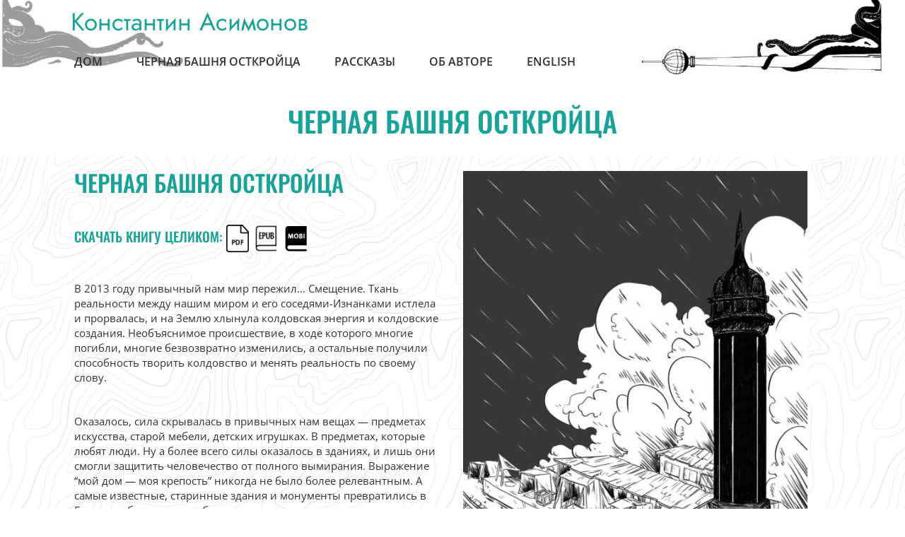

--- FILE ---
content_type: text/html; charset=UTF-8
request_url: https://www.asimonov.me/blacktower-intro/
body_size: 78496
content:
<!doctype html>
<!-- BGTFW Version: 2.22.11 -->
<html dir="ltr" lang="en-US" prefix="og: https://ogp.me/ns#" class='no-bgtfw no-js'>
<head><meta charset="UTF-8"><script>if(navigator.userAgent.match(/MSIE|Internet Explorer/i)||navigator.userAgent.match(/Trident\/7\..*?rv:11/i)){var href=document.location.href;if(!href.match(/[?&]nowprocket/)){if(href.indexOf("?")==-1){if(href.indexOf("#")==-1){document.location.href=href+"?nowprocket=1"}else{document.location.href=href.replace("#","?nowprocket=1#")}}else{if(href.indexOf("#")==-1){document.location.href=href+"&nowprocket=1"}else{document.location.href=href.replace("#","&nowprocket=1#")}}}}</script><script>class RocketLazyLoadScripts{constructor(){this.v="1.2.3",this.triggerEvents=["keydown","mousedown","mousemove","touchmove","touchstart","touchend","wheel"],this.userEventHandler=this._triggerListener.bind(this),this.touchStartHandler=this._onTouchStart.bind(this),this.touchMoveHandler=this._onTouchMove.bind(this),this.touchEndHandler=this._onTouchEnd.bind(this),this.clickHandler=this._onClick.bind(this),this.interceptedClicks=[],window.addEventListener("pageshow",t=>{this.persisted=t.persisted}),window.addEventListener("DOMContentLoaded",()=>{this._preconnect3rdParties()}),this.delayedScripts={normal:[],async:[],defer:[]},this.trash=[],this.allJQueries=[]}_addUserInteractionListener(t){if(document.hidden){t._triggerListener();return}this.triggerEvents.forEach(e=>window.addEventListener(e,t.userEventHandler,{passive:!0})),window.addEventListener("touchstart",t.touchStartHandler,{passive:!0}),window.addEventListener("mousedown",t.touchStartHandler),document.addEventListener("visibilitychange",t.userEventHandler)}_removeUserInteractionListener(){this.triggerEvents.forEach(t=>window.removeEventListener(t,this.userEventHandler,{passive:!0})),document.removeEventListener("visibilitychange",this.userEventHandler)}_onTouchStart(t){"HTML"!==t.target.tagName&&(window.addEventListener("touchend",this.touchEndHandler),window.addEventListener("mouseup",this.touchEndHandler),window.addEventListener("touchmove",this.touchMoveHandler,{passive:!0}),window.addEventListener("mousemove",this.touchMoveHandler),t.target.addEventListener("click",this.clickHandler),this._renameDOMAttribute(t.target,"onclick","rocket-onclick"),this._pendingClickStarted())}_onTouchMove(t){window.removeEventListener("touchend",this.touchEndHandler),window.removeEventListener("mouseup",this.touchEndHandler),window.removeEventListener("touchmove",this.touchMoveHandler,{passive:!0}),window.removeEventListener("mousemove",this.touchMoveHandler),t.target.removeEventListener("click",this.clickHandler),this._renameDOMAttribute(t.target,"rocket-onclick","onclick"),this._pendingClickFinished()}_onTouchEnd(t){window.removeEventListener("touchend",this.touchEndHandler),window.removeEventListener("mouseup",this.touchEndHandler),window.removeEventListener("touchmove",this.touchMoveHandler,{passive:!0}),window.removeEventListener("mousemove",this.touchMoveHandler)}_onClick(t){t.target.removeEventListener("click",this.clickHandler),this._renameDOMAttribute(t.target,"rocket-onclick","onclick"),this.interceptedClicks.push(t),t.preventDefault(),t.stopPropagation(),t.stopImmediatePropagation(),this._pendingClickFinished()}_replayClicks(){window.removeEventListener("touchstart",this.touchStartHandler,{passive:!0}),window.removeEventListener("mousedown",this.touchStartHandler),this.interceptedClicks.forEach(t=>{t.target.dispatchEvent(new MouseEvent("click",{view:t.view,bubbles:!0,cancelable:!0}))})}_waitForPendingClicks(){return new Promise(t=>{this._isClickPending?this._pendingClickFinished=t:t()})}_pendingClickStarted(){this._isClickPending=!0}_pendingClickFinished(){this._isClickPending=!1}_renameDOMAttribute(t,e,r){t.hasAttribute&&t.hasAttribute(e)&&(event.target.setAttribute(r,event.target.getAttribute(e)),event.target.removeAttribute(e))}_triggerListener(){this._removeUserInteractionListener(this),"loading"===document.readyState?document.addEventListener("DOMContentLoaded",this._loadEverythingNow.bind(this)):this._loadEverythingNow()}_preconnect3rdParties(){let t=[];document.querySelectorAll("script[type=rocketlazyloadscript]").forEach(e=>{if(e.hasAttribute("src")){let r=new URL(e.src).origin;r!==location.origin&&t.push({src:r,crossOrigin:e.crossOrigin||"module"===e.getAttribute("data-rocket-type")})}}),t=[...new Map(t.map(t=>[JSON.stringify(t),t])).values()],this._batchInjectResourceHints(t,"preconnect")}async _loadEverythingNow(){this.lastBreath=Date.now(),this._delayEventListeners(this),this._delayJQueryReady(this),this._handleDocumentWrite(),this._registerAllDelayedScripts(),this._preloadAllScripts(),await this._loadScriptsFromList(this.delayedScripts.normal),await this._loadScriptsFromList(this.delayedScripts.defer),await this._loadScriptsFromList(this.delayedScripts.async);try{await this._triggerDOMContentLoaded(),await this._triggerWindowLoad()}catch(t){console.error(t)}window.dispatchEvent(new Event("rocket-allScriptsLoaded")),this._waitForPendingClicks().then(()=>{this._replayClicks()}),this._emptyTrash()}_registerAllDelayedScripts(){document.querySelectorAll("script[type=rocketlazyloadscript]").forEach(t=>{t.hasAttribute("data-rocket-src")?t.hasAttribute("async")&&!1!==t.async?this.delayedScripts.async.push(t):t.hasAttribute("defer")&&!1!==t.defer||"module"===t.getAttribute("data-rocket-type")?this.delayedScripts.defer.push(t):this.delayedScripts.normal.push(t):this.delayedScripts.normal.push(t)})}async _transformScript(t){return new Promise((await this._littleBreath(),navigator.userAgent.indexOf("Firefox/")>0||""===navigator.vendor)?e=>{let r=document.createElement("script");[...t.attributes].forEach(t=>{let e=t.nodeName;"type"!==e&&("data-rocket-type"===e&&(e="type"),"data-rocket-src"===e&&(e="src"),r.setAttribute(e,t.nodeValue))}),t.text&&(r.text=t.text),r.hasAttribute("src")?(r.addEventListener("load",e),r.addEventListener("error",e)):(r.text=t.text,e());try{t.parentNode.replaceChild(r,t)}catch(i){e()}}:async e=>{function r(){t.setAttribute("data-rocket-status","failed"),e()}try{let i=t.getAttribute("data-rocket-type"),n=t.getAttribute("data-rocket-src");t.text,i?(t.type=i,t.removeAttribute("data-rocket-type")):t.removeAttribute("type"),t.addEventListener("load",function r(){t.setAttribute("data-rocket-status","executed"),e()}),t.addEventListener("error",r),n?(t.removeAttribute("data-rocket-src"),t.src=n):t.src="data:text/javascript;base64,"+window.btoa(unescape(encodeURIComponent(t.text)))}catch(s){r()}})}async _loadScriptsFromList(t){let e=t.shift();return e&&e.isConnected?(await this._transformScript(e),this._loadScriptsFromList(t)):Promise.resolve()}_preloadAllScripts(){this._batchInjectResourceHints([...this.delayedScripts.normal,...this.delayedScripts.defer,...this.delayedScripts.async],"preload")}_batchInjectResourceHints(t,e){var r=document.createDocumentFragment();t.forEach(t=>{let i=t.getAttribute&&t.getAttribute("data-rocket-src")||t.src;if(i){let n=document.createElement("link");n.href=i,n.rel=e,"preconnect"!==e&&(n.as="script"),t.getAttribute&&"module"===t.getAttribute("data-rocket-type")&&(n.crossOrigin=!0),t.crossOrigin&&(n.crossOrigin=t.crossOrigin),t.integrity&&(n.integrity=t.integrity),r.appendChild(n),this.trash.push(n)}}),document.head.appendChild(r)}_delayEventListeners(t){let e={};function r(t,r){!function t(r){!e[r]&&(e[r]={originalFunctions:{add:r.addEventListener,remove:r.removeEventListener},eventsToRewrite:[]},r.addEventListener=function(){arguments[0]=i(arguments[0]),e[r].originalFunctions.add.apply(r,arguments)},r.removeEventListener=function(){arguments[0]=i(arguments[0]),e[r].originalFunctions.remove.apply(r,arguments)});function i(t){return e[r].eventsToRewrite.indexOf(t)>=0?"rocket-"+t:t}}(t),e[t].eventsToRewrite.push(r)}function i(t,e){let r=t[e];Object.defineProperty(t,e,{get:()=>r||function(){},set(i){t["rocket"+e]=r=i}})}r(document,"DOMContentLoaded"),r(window,"DOMContentLoaded"),r(window,"load"),r(window,"pageshow"),r(document,"readystatechange"),i(document,"onreadystatechange"),i(window,"onload"),i(window,"onpageshow")}_delayJQueryReady(t){let e;function r(r){if(r&&r.fn&&!t.allJQueries.includes(r)){r.fn.ready=r.fn.init.prototype.ready=function(e){return t.domReadyFired?e.bind(document)(r):document.addEventListener("rocket-DOMContentLoaded",()=>e.bind(document)(r)),r([])};let i=r.fn.on;r.fn.on=r.fn.init.prototype.on=function(){if(this[0]===window){function t(t){return t.split(" ").map(t=>"load"===t||0===t.indexOf("load.")?"rocket-jquery-load":t).join(" ")}"string"==typeof arguments[0]||arguments[0]instanceof String?arguments[0]=t(arguments[0]):"object"==typeof arguments[0]&&Object.keys(arguments[0]).forEach(e=>{let r=arguments[0][e];delete arguments[0][e],arguments[0][t(e)]=r})}return i.apply(this,arguments),this},t.allJQueries.push(r)}e=r}r(window.jQuery),Object.defineProperty(window,"jQuery",{get:()=>e,set(t){r(t)}})}async _triggerDOMContentLoaded(){this.domReadyFired=!0,await this._littleBreath(),document.dispatchEvent(new Event("rocket-DOMContentLoaded")),await this._littleBreath(),window.dispatchEvent(new Event("rocket-DOMContentLoaded")),await this._littleBreath(),document.dispatchEvent(new Event("rocket-readystatechange")),await this._littleBreath(),document.rocketonreadystatechange&&document.rocketonreadystatechange()}async _triggerWindowLoad(){await this._littleBreath(),window.dispatchEvent(new Event("rocket-load")),await this._littleBreath(),window.rocketonload&&window.rocketonload(),await this._littleBreath(),this.allJQueries.forEach(t=>t(window).trigger("rocket-jquery-load")),await this._littleBreath();let t=new Event("rocket-pageshow");t.persisted=this.persisted,window.dispatchEvent(t),await this._littleBreath(),window.rocketonpageshow&&window.rocketonpageshow({persisted:this.persisted})}_handleDocumentWrite(){let t=new Map;document.write=document.writeln=function(e){let r=document.currentScript;r||console.error("WPRocket unable to document.write this: "+e);let i=document.createRange(),n=r.parentElement,s=t.get(r);void 0===s&&(s=r.nextSibling,t.set(r,s));let a=document.createDocumentFragment();i.setStart(a,0),a.appendChild(i.createContextualFragment(e)),n.insertBefore(a,s)}}async _littleBreath(){Date.now()-this.lastBreath>45&&(await this._requestAnimFrame(),this.lastBreath=Date.now())}async _requestAnimFrame(){return document.hidden?new Promise(t=>setTimeout(t)):new Promise(t=>requestAnimationFrame(t))}_emptyTrash(){this.trash.forEach(t=>t.remove())}static run(){let t=new RocketLazyLoadScripts;t._addUserInteractionListener(t)}}RocketLazyLoadScripts.run();</script>
	<meta http-equiv="x-ua-compatible" content="ie=edge">
	<meta name="viewport" content="width=device-width, initial-scale=1">
	
	<title>Черная Башня Осткройца - Константин Асимонов</title>

		<!-- All in One SEO 4.9.1.1 - aioseo.com -->
	<meta name="description" content="Черная башня осткройца Скачать книгу целиком: Ф. Ницше Три дня и три ночи пролежал Марвин в гробнице, и все это время у него беспрерывно текло из носа. Р. Шекли Оглавление Глава 1 — Дыра в форме башни Глава 2 — Старые вещи Глава 3 — Scarlett Johanssoon Глава" />
	<meta name="robots" content="max-image-preview:large" />
	<link rel="canonical" href="https://www.asimonov.me/blacktower-intro/" />
	<meta name="generator" content="All in One SEO (AIOSEO) 4.9.1.1" />
		<meta property="og:locale" content="en_US" />
		<meta property="og:site_name" content="Константин Асимонов -" />
		<meta property="og:type" content="article" />
		<meta property="og:title" content="Черная Башня Осткройца - Константин Асимонов" />
		<meta property="og:description" content="Черная башня осткройца Скачать книгу целиком: Ф. Ницше Три дня и три ночи пролежал Марвин в гробнице, и все это время у него беспрерывно текло из носа. Р. Шекли Оглавление Глава 1 — Дыра в форме башни Глава 2 — Старые вещи Глава 3 — Scarlett Johanssoon Глава" />
		<meta property="og:url" content="https://www.asimonov.me/blacktower-intro/" />
		<meta property="og:image" content="https://www.asimonov.me/wp-content/uploads/2021/11/cropped-TOWER.png" />
		<meta property="og:image:secure_url" content="https://www.asimonov.me/wp-content/uploads/2021/11/cropped-TOWER.png" />
		<meta property="article:published_time" content="2021-11-10T09:38:29+00:00" />
		<meta property="article:modified_time" content="2022-05-29T04:17:39+00:00" />
		<meta name="twitter:card" content="summary" />
		<meta name="twitter:title" content="Черная Башня Осткройца - Константин Асимонов" />
		<meta name="twitter:description" content="Черная башня осткройца Скачать книгу целиком: Ф. Ницше Три дня и три ночи пролежал Марвин в гробнице, и все это время у него беспрерывно текло из носа. Р. Шекли Оглавление Глава 1 — Дыра в форме башни Глава 2 — Старые вещи Глава 3 — Scarlett Johanssoon Глава" />
		<meta name="twitter:image" content="https://www.asimonov.me/wp-content/uploads/2021/11/cropped-TOWER.png" />
		<script type="application/ld+json" class="aioseo-schema">
			{"@context":"https:\/\/schema.org","@graph":[{"@type":"BreadcrumbList","@id":"https:\/\/www.asimonov.me\/blacktower-intro\/#breadcrumblist","itemListElement":[{"@type":"ListItem","@id":"https:\/\/www.asimonov.me#listItem","position":1,"name":"Home","item":"https:\/\/www.asimonov.me","nextItem":{"@type":"ListItem","@id":"https:\/\/www.asimonov.me\/blacktower-intro\/#listItem","name":"\u0427\u0435\u0440\u043d\u0430\u044f \u0411\u0430\u0448\u043d\u044f \u041e\u0441\u0442\u043a\u0440\u043e\u0439\u0446\u0430"}},{"@type":"ListItem","@id":"https:\/\/www.asimonov.me\/blacktower-intro\/#listItem","position":2,"name":"\u0427\u0435\u0440\u043d\u0430\u044f \u0411\u0430\u0448\u043d\u044f \u041e\u0441\u0442\u043a\u0440\u043e\u0439\u0446\u0430","previousItem":{"@type":"ListItem","@id":"https:\/\/www.asimonov.me#listItem","name":"Home"}}]},{"@type":"Organization","@id":"https:\/\/www.asimonov.me\/#organization","name":"\u041a\u043e\u043d\u0441\u0442\u0430\u043d\u0442\u0438\u043d \u0410\u0441\u0438\u043c\u043e\u043d\u043e\u0432","url":"https:\/\/www.asimonov.me\/","logo":{"@type":"ImageObject","url":"https:\/\/www.asimonov.me\/wp-content\/uploads\/2021\/11\/cropped-TOWER.png","@id":"https:\/\/www.asimonov.me\/blacktower-intro\/#organizationLogo","width":999,"height":1466},"image":{"@id":"https:\/\/www.asimonov.me\/blacktower-intro\/#organizationLogo"}},{"@type":"WebPage","@id":"https:\/\/www.asimonov.me\/blacktower-intro\/#webpage","url":"https:\/\/www.asimonov.me\/blacktower-intro\/","name":"\u0427\u0435\u0440\u043d\u0430\u044f \u0411\u0430\u0448\u043d\u044f \u041e\u0441\u0442\u043a\u0440\u043e\u0439\u0446\u0430 - \u041a\u043e\u043d\u0441\u0442\u0430\u043d\u0442\u0438\u043d \u0410\u0441\u0438\u043c\u043e\u043d\u043e\u0432","description":"\u0427\u0435\u0440\u043d\u0430\u044f \u0431\u0430\u0448\u043d\u044f \u043e\u0441\u0442\u043a\u0440\u043e\u0439\u0446\u0430 \u0421\u043a\u0430\u0447\u0430\u0442\u044c \u043a\u043d\u0438\u0433\u0443 \u0446\u0435\u043b\u0438\u043a\u043e\u043c: \u0424. \u041d\u0438\u0446\u0448\u0435 \u0422\u0440\u0438 \u0434\u043d\u044f \u0438 \u0442\u0440\u0438 \u043d\u043e\u0447\u0438 \u043f\u0440\u043e\u043b\u0435\u0436\u0430\u043b \u041c\u0430\u0440\u0432\u0438\u043d \u0432 \u0433\u0440\u043e\u0431\u043d\u0438\u0446\u0435, \u0438 \u0432\u0441\u0435 \u044d\u0442\u043e \u0432\u0440\u0435\u043c\u044f \u0443 \u043d\u0435\u0433\u043e \u0431\u0435\u0441\u043f\u0440\u0435\u0440\u044b\u0432\u043d\u043e \u0442\u0435\u043a\u043b\u043e \u0438\u0437 \u043d\u043e\u0441\u0430. \u0420. \u0428\u0435\u043a\u043b\u0438 \u041e\u0433\u043b\u0430\u0432\u043b\u0435\u043d\u0438\u0435 \u0413\u043b\u0430\u0432\u0430 1 \u2014 \u0414\u044b\u0440\u0430 \u0432 \u0444\u043e\u0440\u043c\u0435 \u0431\u0430\u0448\u043d\u0438 \u0413\u043b\u0430\u0432\u0430 2 \u2014 \u0421\u0442\u0430\u0440\u044b\u0435 \u0432\u0435\u0449\u0438 \u0413\u043b\u0430\u0432\u0430 3 \u2014 Scarlett Johanssoon \u0413\u043b\u0430\u0432\u0430","inLanguage":"en-US","isPartOf":{"@id":"https:\/\/www.asimonov.me\/#website"},"breadcrumb":{"@id":"https:\/\/www.asimonov.me\/blacktower-intro\/#breadcrumblist"},"datePublished":"2021-11-10T09:38:29+00:00","dateModified":"2022-05-29T04:17:39+00:00"},{"@type":"WebSite","@id":"https:\/\/www.asimonov.me\/#website","url":"https:\/\/www.asimonov.me\/","name":"\u041a\u043e\u043d\u0441\u0442\u0430\u043d\u0442\u0438\u043d \u0410\u0441\u0438\u043c\u043e\u043d\u043e\u0432","inLanguage":"en-US","publisher":{"@id":"https:\/\/www.asimonov.me\/#organization"}}]}
		</script>
		<!-- All in One SEO -->

<meta name="description" content="Черная башня осткройца &nbsp; Скачать книгу целиком: &nbsp; В 2013 году привычный нам мир..." />
<meta name="robots" content="index,follow" />
<link rel="canonical" href="https://www.asimonov.me/blacktower-intro/" />
<meta property="og:locale" content="en_US" />
<meta property="og:type" content="article" />
<meta property="og:title" content="Черная Башня Осткройца, Константин Асимонов" />
<meta property="og:description" content="Черная башня осткройца &nbsp; Скачать книгу целиком: &nbsp; В 2013 году привычный нам мир..." />
<meta property="og:url" content="https://www.asimonov.me/blacktower-intro/" />
<meta property="og:site_name" name="copyright" content="Константин Асимонов" />

<link rel="alternate" type="application/rss+xml" title="Константин Асимонов &raquo; Feed" href="https://www.asimonov.me/feed/" />
<link rel="alternate" type="application/rss+xml" title="Константин Асимонов &raquo; Comments Feed" href="https://www.asimonov.me/comments/feed/" />
<link rel="alternate" type="application/rss+xml" title="Константин Асимонов &raquo; Черная Башня Осткройца Comments Feed" href="https://www.asimonov.me/blacktower-intro/feed/" />
<link rel="alternate" title="oEmbed (JSON)" type="application/json+oembed" href="https://www.asimonov.me/wp-json/oembed/1.0/embed?url=https%3A%2F%2Fwww.asimonov.me%2Fblacktower-intro%2F" />
<link rel="alternate" title="oEmbed (XML)" type="text/xml+oembed" href="https://www.asimonov.me/wp-json/oembed/1.0/embed?url=https%3A%2F%2Fwww.asimonov.me%2Fblacktower-intro%2F&#038;format=xml" />
<style id='wp-img-auto-sizes-contain-inline-css' type='text/css'>
img:is([sizes=auto i],[sizes^="auto," i]){contain-intrinsic-size:3000px 1500px}
/*# sourceURL=wp-img-auto-sizes-contain-inline-css */
</style>
<style id='wp-emoji-styles-inline-css' type='text/css'>

	img.wp-smiley, img.emoji {
		display: inline !important;
		border: none !important;
		box-shadow: none !important;
		height: 1em !important;
		width: 1em !important;
		margin: 0 0.07em !important;
		vertical-align: -0.1em !important;
		background: none !important;
		padding: 0 !important;
	}
/*# sourceURL=wp-emoji-styles-inline-css */
</style>
<style id='wp-block-library-inline-css' type='text/css'>
:root{--wp-block-synced-color:#7a00df;--wp-block-synced-color--rgb:122,0,223;--wp-bound-block-color:var(--wp-block-synced-color);--wp-editor-canvas-background:#ddd;--wp-admin-theme-color:#007cba;--wp-admin-theme-color--rgb:0,124,186;--wp-admin-theme-color-darker-10:#006ba1;--wp-admin-theme-color-darker-10--rgb:0,107,160.5;--wp-admin-theme-color-darker-20:#005a87;--wp-admin-theme-color-darker-20--rgb:0,90,135;--wp-admin-border-width-focus:2px}@media (min-resolution:192dpi){:root{--wp-admin-border-width-focus:1.5px}}.wp-element-button{cursor:pointer}:root .has-very-light-gray-background-color{background-color:#eee}:root .has-very-dark-gray-background-color{background-color:#313131}:root .has-very-light-gray-color{color:#eee}:root .has-very-dark-gray-color{color:#313131}:root .has-vivid-green-cyan-to-vivid-cyan-blue-gradient-background{background:linear-gradient(135deg,#00d084,#0693e3)}:root .has-purple-crush-gradient-background{background:linear-gradient(135deg,#34e2e4,#4721fb 50%,#ab1dfe)}:root .has-hazy-dawn-gradient-background{background:linear-gradient(135deg,#faaca8,#dad0ec)}:root .has-subdued-olive-gradient-background{background:linear-gradient(135deg,#fafae1,#67a671)}:root .has-atomic-cream-gradient-background{background:linear-gradient(135deg,#fdd79a,#004a59)}:root .has-nightshade-gradient-background{background:linear-gradient(135deg,#330968,#31cdcf)}:root .has-midnight-gradient-background{background:linear-gradient(135deg,#020381,#2874fc)}:root{--wp--preset--font-size--normal:16px;--wp--preset--font-size--huge:42px}.has-regular-font-size{font-size:1em}.has-larger-font-size{font-size:2.625em}.has-normal-font-size{font-size:var(--wp--preset--font-size--normal)}.has-huge-font-size{font-size:var(--wp--preset--font-size--huge)}.has-text-align-center{text-align:center}.has-text-align-left{text-align:left}.has-text-align-right{text-align:right}.has-fit-text{white-space:nowrap!important}#end-resizable-editor-section{display:none}.aligncenter{clear:both}.items-justified-left{justify-content:flex-start}.items-justified-center{justify-content:center}.items-justified-right{justify-content:flex-end}.items-justified-space-between{justify-content:space-between}.screen-reader-text{border:0;clip-path:inset(50%);height:1px;margin:-1px;overflow:hidden;padding:0;position:absolute;width:1px;word-wrap:normal!important}.screen-reader-text:focus{background-color:#ddd;clip-path:none;color:#444;display:block;font-size:1em;height:auto;left:5px;line-height:normal;padding:15px 23px 14px;text-decoration:none;top:5px;width:auto;z-index:100000}html :where(.has-border-color){border-style:solid}html :where([style*=border-top-color]){border-top-style:solid}html :where([style*=border-right-color]){border-right-style:solid}html :where([style*=border-bottom-color]){border-bottom-style:solid}html :where([style*=border-left-color]){border-left-style:solid}html :where([style*=border-width]){border-style:solid}html :where([style*=border-top-width]){border-top-style:solid}html :where([style*=border-right-width]){border-right-style:solid}html :where([style*=border-bottom-width]){border-bottom-style:solid}html :where([style*=border-left-width]){border-left-style:solid}html :where(img[class*=wp-image-]){height:auto;max-width:100%}:where(figure){margin:0 0 1em}html :where(.is-position-sticky){--wp-admin--admin-bar--position-offset:var(--wp-admin--admin-bar--height,0px)}@media screen and (max-width:600px){html :where(.is-position-sticky){--wp-admin--admin-bar--position-offset:0px}}

/*# sourceURL=wp-block-library-inline-css */
</style><style id='global-styles-inline-css' type='text/css'>
:root{--wp--preset--aspect-ratio--square: 1;--wp--preset--aspect-ratio--4-3: 4/3;--wp--preset--aspect-ratio--3-4: 3/4;--wp--preset--aspect-ratio--3-2: 3/2;--wp--preset--aspect-ratio--2-3: 2/3;--wp--preset--aspect-ratio--16-9: 16/9;--wp--preset--aspect-ratio--9-16: 9/16;--wp--preset--color--black: #000000;--wp--preset--color--cyan-bluish-gray: #abb8c3;--wp--preset--color--white: #ffffff;--wp--preset--color--pale-pink: #f78da7;--wp--preset--color--vivid-red: #cf2e2e;--wp--preset--color--luminous-vivid-orange: #ff6900;--wp--preset--color--luminous-vivid-amber: #fcb900;--wp--preset--color--light-green-cyan: #7bdcb5;--wp--preset--color--vivid-green-cyan: #00d084;--wp--preset--color--pale-cyan-blue: #8ed1fc;--wp--preset--color--vivid-cyan-blue: #0693e3;--wp--preset--color--vivid-purple: #9b51e0;--wp--preset--gradient--vivid-cyan-blue-to-vivid-purple: linear-gradient(135deg,rgb(6,147,227) 0%,rgb(155,81,224) 100%);--wp--preset--gradient--light-green-cyan-to-vivid-green-cyan: linear-gradient(135deg,rgb(122,220,180) 0%,rgb(0,208,130) 100%);--wp--preset--gradient--luminous-vivid-amber-to-luminous-vivid-orange: linear-gradient(135deg,rgb(252,185,0) 0%,rgb(255,105,0) 100%);--wp--preset--gradient--luminous-vivid-orange-to-vivid-red: linear-gradient(135deg,rgb(255,105,0) 0%,rgb(207,46,46) 100%);--wp--preset--gradient--very-light-gray-to-cyan-bluish-gray: linear-gradient(135deg,rgb(238,238,238) 0%,rgb(169,184,195) 100%);--wp--preset--gradient--cool-to-warm-spectrum: linear-gradient(135deg,rgb(74,234,220) 0%,rgb(151,120,209) 20%,rgb(207,42,186) 40%,rgb(238,44,130) 60%,rgb(251,105,98) 80%,rgb(254,248,76) 100%);--wp--preset--gradient--blush-light-purple: linear-gradient(135deg,rgb(255,206,236) 0%,rgb(152,150,240) 100%);--wp--preset--gradient--blush-bordeaux: linear-gradient(135deg,rgb(254,205,165) 0%,rgb(254,45,45) 50%,rgb(107,0,62) 100%);--wp--preset--gradient--luminous-dusk: linear-gradient(135deg,rgb(255,203,112) 0%,rgb(199,81,192) 50%,rgb(65,88,208) 100%);--wp--preset--gradient--pale-ocean: linear-gradient(135deg,rgb(255,245,203) 0%,rgb(182,227,212) 50%,rgb(51,167,181) 100%);--wp--preset--gradient--electric-grass: linear-gradient(135deg,rgb(202,248,128) 0%,rgb(113,206,126) 100%);--wp--preset--gradient--midnight: linear-gradient(135deg,rgb(2,3,129) 0%,rgb(40,116,252) 100%);--wp--preset--font-size--small: 13px;--wp--preset--font-size--medium: 20px;--wp--preset--font-size--large: 36px;--wp--preset--font-size--x-large: 42px;--wp--preset--spacing--20: 0.44rem;--wp--preset--spacing--30: 0.67rem;--wp--preset--spacing--40: 1rem;--wp--preset--spacing--50: 1.5rem;--wp--preset--spacing--60: 2.25rem;--wp--preset--spacing--70: 3.38rem;--wp--preset--spacing--80: 5.06rem;--wp--preset--shadow--natural: 6px 6px 9px rgba(0, 0, 0, 0.2);--wp--preset--shadow--deep: 12px 12px 50px rgba(0, 0, 0, 0.4);--wp--preset--shadow--sharp: 6px 6px 0px rgba(0, 0, 0, 0.2);--wp--preset--shadow--outlined: 6px 6px 0px -3px rgb(255, 255, 255), 6px 6px rgb(0, 0, 0);--wp--preset--shadow--crisp: 6px 6px 0px rgb(0, 0, 0);}:where(.is-layout-flex){gap: 0.5em;}:where(.is-layout-grid){gap: 0.5em;}body .is-layout-flex{display: flex;}.is-layout-flex{flex-wrap: wrap;align-items: center;}.is-layout-flex > :is(*, div){margin: 0;}body .is-layout-grid{display: grid;}.is-layout-grid > :is(*, div){margin: 0;}:where(.wp-block-columns.is-layout-flex){gap: 2em;}:where(.wp-block-columns.is-layout-grid){gap: 2em;}:where(.wp-block-post-template.is-layout-flex){gap: 1.25em;}:where(.wp-block-post-template.is-layout-grid){gap: 1.25em;}.has-black-color{color: var(--wp--preset--color--black) !important;}.has-cyan-bluish-gray-color{color: var(--wp--preset--color--cyan-bluish-gray) !important;}.has-white-color{color: var(--wp--preset--color--white) !important;}.has-pale-pink-color{color: var(--wp--preset--color--pale-pink) !important;}.has-vivid-red-color{color: var(--wp--preset--color--vivid-red) !important;}.has-luminous-vivid-orange-color{color: var(--wp--preset--color--luminous-vivid-orange) !important;}.has-luminous-vivid-amber-color{color: var(--wp--preset--color--luminous-vivid-amber) !important;}.has-light-green-cyan-color{color: var(--wp--preset--color--light-green-cyan) !important;}.has-vivid-green-cyan-color{color: var(--wp--preset--color--vivid-green-cyan) !important;}.has-pale-cyan-blue-color{color: var(--wp--preset--color--pale-cyan-blue) !important;}.has-vivid-cyan-blue-color{color: var(--wp--preset--color--vivid-cyan-blue) !important;}.has-vivid-purple-color{color: var(--wp--preset--color--vivid-purple) !important;}.has-black-background-color{background-color: var(--wp--preset--color--black) !important;}.has-cyan-bluish-gray-background-color{background-color: var(--wp--preset--color--cyan-bluish-gray) !important;}.has-white-background-color{background-color: var(--wp--preset--color--white) !important;}.has-pale-pink-background-color{background-color: var(--wp--preset--color--pale-pink) !important;}.has-vivid-red-background-color{background-color: var(--wp--preset--color--vivid-red) !important;}.has-luminous-vivid-orange-background-color{background-color: var(--wp--preset--color--luminous-vivid-orange) !important;}.has-luminous-vivid-amber-background-color{background-color: var(--wp--preset--color--luminous-vivid-amber) !important;}.has-light-green-cyan-background-color{background-color: var(--wp--preset--color--light-green-cyan) !important;}.has-vivid-green-cyan-background-color{background-color: var(--wp--preset--color--vivid-green-cyan) !important;}.has-pale-cyan-blue-background-color{background-color: var(--wp--preset--color--pale-cyan-blue) !important;}.has-vivid-cyan-blue-background-color{background-color: var(--wp--preset--color--vivid-cyan-blue) !important;}.has-vivid-purple-background-color{background-color: var(--wp--preset--color--vivid-purple) !important;}.has-black-border-color{border-color: var(--wp--preset--color--black) !important;}.has-cyan-bluish-gray-border-color{border-color: var(--wp--preset--color--cyan-bluish-gray) !important;}.has-white-border-color{border-color: var(--wp--preset--color--white) !important;}.has-pale-pink-border-color{border-color: var(--wp--preset--color--pale-pink) !important;}.has-vivid-red-border-color{border-color: var(--wp--preset--color--vivid-red) !important;}.has-luminous-vivid-orange-border-color{border-color: var(--wp--preset--color--luminous-vivid-orange) !important;}.has-luminous-vivid-amber-border-color{border-color: var(--wp--preset--color--luminous-vivid-amber) !important;}.has-light-green-cyan-border-color{border-color: var(--wp--preset--color--light-green-cyan) !important;}.has-vivid-green-cyan-border-color{border-color: var(--wp--preset--color--vivid-green-cyan) !important;}.has-pale-cyan-blue-border-color{border-color: var(--wp--preset--color--pale-cyan-blue) !important;}.has-vivid-cyan-blue-border-color{border-color: var(--wp--preset--color--vivid-cyan-blue) !important;}.has-vivid-purple-border-color{border-color: var(--wp--preset--color--vivid-purple) !important;}.has-vivid-cyan-blue-to-vivid-purple-gradient-background{background: var(--wp--preset--gradient--vivid-cyan-blue-to-vivid-purple) !important;}.has-light-green-cyan-to-vivid-green-cyan-gradient-background{background: var(--wp--preset--gradient--light-green-cyan-to-vivid-green-cyan) !important;}.has-luminous-vivid-amber-to-luminous-vivid-orange-gradient-background{background: var(--wp--preset--gradient--luminous-vivid-amber-to-luminous-vivid-orange) !important;}.has-luminous-vivid-orange-to-vivid-red-gradient-background{background: var(--wp--preset--gradient--luminous-vivid-orange-to-vivid-red) !important;}.has-very-light-gray-to-cyan-bluish-gray-gradient-background{background: var(--wp--preset--gradient--very-light-gray-to-cyan-bluish-gray) !important;}.has-cool-to-warm-spectrum-gradient-background{background: var(--wp--preset--gradient--cool-to-warm-spectrum) !important;}.has-blush-light-purple-gradient-background{background: var(--wp--preset--gradient--blush-light-purple) !important;}.has-blush-bordeaux-gradient-background{background: var(--wp--preset--gradient--blush-bordeaux) !important;}.has-luminous-dusk-gradient-background{background: var(--wp--preset--gradient--luminous-dusk) !important;}.has-pale-ocean-gradient-background{background: var(--wp--preset--gradient--pale-ocean) !important;}.has-electric-grass-gradient-background{background: var(--wp--preset--gradient--electric-grass) !important;}.has-midnight-gradient-background{background: var(--wp--preset--gradient--midnight) !important;}.has-small-font-size{font-size: var(--wp--preset--font-size--small) !important;}.has-medium-font-size{font-size: var(--wp--preset--font-size--medium) !important;}.has-large-font-size{font-size: var(--wp--preset--font-size--large) !important;}.has-x-large-font-size{font-size: var(--wp--preset--font-size--x-large) !important;}
/*# sourceURL=global-styles-inline-css */
</style>

<style id='classic-theme-styles-inline-css' type='text/css'>
/*! This file is auto-generated */
.wp-block-button__link{color:#fff;background-color:#32373c;border-radius:9999px;box-shadow:none;text-decoration:none;padding:calc(.667em + 2px) calc(1.333em + 2px);font-size:1.125em}.wp-block-file__button{background:#32373c;color:#fff;text-decoration:none}
/*# sourceURL=/wp-includes/css/classic-themes.min.css */
</style>
<link data-minify="1" rel='stylesheet' id='wc-gallery-style-css' href='https://www.asimonov.me/wp-content/cache/min/1/wp-content/plugins/boldgrid-gallery/includes/css/style.css?ver=1696270924' type='text/css' media='all' />
<link data-minify="1" rel='stylesheet' id='wc-gallery-popup-style-css' href='https://www.asimonov.me/wp-content/cache/min/1/wp-content/plugins/boldgrid-gallery/includes/css/magnific-popup.css?ver=1696270924' type='text/css' media='all' />
<link data-minify="1" rel='stylesheet' id='wc-gallery-flexslider-style-css' href='https://www.asimonov.me/wp-content/cache/min/1/wp-content/plugins/boldgrid-gallery/includes/vendors/flexslider/flexslider.css?ver=1696270924' type='text/css' media='all' />
<link data-minify="1" rel='stylesheet' id='wc-gallery-owlcarousel-style-css' href='https://www.asimonov.me/wp-content/cache/min/1/wp-content/plugins/boldgrid-gallery/includes/vendors/owlcarousel/assets/owl.carousel.css?ver=1696270924' type='text/css' media='all' />
<link data-minify="1" rel='stylesheet' id='wc-gallery-owlcarousel-theme-style-css' href='https://www.asimonov.me/wp-content/cache/min/1/wp-content/plugins/boldgrid-gallery/includes/vendors/owlcarousel/assets/owl.theme.default.css?ver=1696270924' type='text/css' media='all' />
<link data-minify="1" rel='stylesheet' id='crio-premium-css' href='https://www.asimonov.me/wp-content/cache/min/1/wp-content/plugins/crio-premium/public/css/crio-premium-public.css?ver=1696270924' type='text/css' media='all' />
<style id='bgtfw-body-link-inline-css' type='text/css'>
.main a:not(.btn) {color: var(--color-1);text-decoration: none;}.main a:not(.btn):hover, .main a:not(.btn):focus {color: hsla(175,75%,36%,1);text-decoration: underline;}.custom-sub-menu a:not(.btn) {color: var(--color-1);text-decoration: none;}.custom-sub-menu a:not(.btn):hover, .custom-sub-menu a:not(.btn):focus {color: hsla(175,75%,36%,1);text-decoration: underline;}.page-header-wrapper a:not(.btn) {color: var(--color-1);text-decoration: none;}.page-header-wrapper a:not(.btn):hover, .page-header-wrapper a:not(.btn):focus {color: hsla(175,75%,36%,1);text-decoration: underline;}.mce-content-body *:not( .menu-item ) > a:not(.btn) {color: var(--color-1);text-decoration: none;}.mce-content-body *:not( .menu-item ) > a:not(.btn):hover, .mce-content-body *:not( .menu-item ) > a:not(.btn):focus {color: hsla(175,75%,36%,1);text-decoration: underline;}.template-header *:not( .menu-item ) > a:not(.btn) {color: var(--color-1);text-decoration: none;}.template-header *:not( .menu-item ) > a:not(.btn):hover, .template-header *:not( .menu-item ) > a:not(.btn):focus {color: hsla(175,75%,36%,1);text-decoration: underline;}.template-footer a:not(.btn) {color: var(--color-1);text-decoration: none;}.template-footer a:not(.btn):hover, .template-footer a:not(.btn):focus {color: hsla(175,75%,36%,1);text-decoration: underline;}.template-sticky-header a:not(.btn) {color: var(--color-1);text-decoration: none;}.template-sticky-header a:not(.btn):hover, .template-sticky-header a:not(.btn):focus {color: hsla(175,75%,36%,1);text-decoration: underline;}.boldgrid-shortcode .widget a:not( .btn ) {color: var(--color-1);text-decoration: none;}.boldgrid-shortcode .widget a:not( .btn ):hover, .boldgrid-shortcode .widget a:not( .btn ):focus {color: hsla(175,75%,36%,1);text-decoration: underline;}.boldgrid-section.mega-menu-item .boldgrid-shortcode .widget a:not( .btn ) {color: var(--color-1);text-decoration: none;}.boldgrid-section.mega-menu-item .boldgrid-shortcode .widget a:not( .btn ):hover, .boldgrid-section.mega-menu-item .boldgrid-shortcode .widget a:not( .btn ):focus {color: hsla(175,75%,36%,1);text-decoration: underline;}.boldgrid-section.mega-menu-item .boldgrid-shortcode .widget a:not( .btn ) > * {color: var(--color-1);text-decoration: none;}.boldgrid-section.mega-menu-item .boldgrid-shortcode .widget a:not( .btn ) > *:hover, .boldgrid-section.mega-menu-item .boldgrid-shortcode .widget a:not( .btn ) > *:focus {color: hsla(175,75%,36%,1);text-decoration: underline;}.sidebar.color-1-link-color a:not( .btn ):hover, .sidebar.color-1-link-color a:not( .btn ):focus { color: hsla(175,75%,36%,1) !important; }.sidebar.color-2-link-color a:not( .btn ):hover, .sidebar.color-2-link-color a:not( .btn ):focus { color: hsla(36,5%,19%,1) !important; }.sidebar.color-3-link-color a:not( .btn ):hover, .sidebar.color-3-link-color a:not( .btn ):focus { color: hsla(190,25%,91%,1) !important; }.sidebar.color-4-link-color a:not( .btn ):hover, .sidebar.color-4-link-color a:not( .btn ):focus { color: hsla(0,0%,100%,1) !important; }.sidebar.color-5-link-color a:not( .btn ):hover, .sidebar.color-5-link-color a:not( .btn ):focus { color: hsla(36,5%,19%,1) !important; }.sidebar.color-neutral-link-color a:not( .btn ):hover, .sidebar.color-neutral-link-color a:not( .btn ):focus { color: hsla(0,0%,100%,1) !important; }#colophon .bgtfw-footer.footer-content .attribution-theme-mods > .link > a:not( .btn ) { text-decoration: none;}#colophon .bgtfw-footer.footer-content .attribution-theme-mods > .link > a:not( .btn ):hover, .bgtfw-footer.footer-content .attribution-theme-mods > .link > a:not( .btn ):focus {color: hsla(175,75%,36%,1);text-decoration: underline;}
/*# sourceURL=bgtfw-body-link-inline-css */
</style>
<link data-minify="1" rel='stylesheet' id='font-awesome-css' href='https://www.asimonov.me/wp-content/cache/min/1/wp-content/themes/crio/inc/boldgrid-theme-framework/assets/css/font-awesome/font-awesome.min.css?ver=1696270924' type='text/css' media='all' />
<link data-minify="1" rel='stylesheet' id='icomoon-css' href='https://www.asimonov.me/wp-content/cache/min/1/wp-content/themes/crio/inc/boldgrid-theme-framework/assets/css/icomoon/style.min.css?ver=1696270924' type='text/css' media='all' />
<link rel='stylesheet' id='bootstrap-styles-css' href='https://www.asimonov.me/wp-content/themes/crio/inc/boldgrid-theme-framework/assets/css/bootstrap/bootstrap.min.css?ver=3.3.1' type='text/css' media='all' />
<link rel='stylesheet' id='boldgrid-theme-framework-css' href='https://www.asimonov.me/wp-content/themes/crio/inc/boldgrid-theme-framework/assets/css/boldgrid-theme-framework.min.css?ver=2.22.12' type='text/css' media='all' />
<style id='boldgrid-theme-framework-inline-css' type='text/css'>
:root {--light-text:#ffffff;--dark-text:#333333;--color-1:rgb(23, 163, 152);--color-1-light:hsla(175.29,75%,46%,1);--color-1-lighter:hsla(175.29,75%,56%,1);--color-1-dark:hsla(175.29,75%,26%,1);--color-1-darker:hsla(175.29,75%,16%,1);--color-1-raw:23, 163, 152;--color-1-text-contrast:var(--light-text);--bg-1-text-1-hover: hsla(175.29,75%,16%,1);--bg-2-text-1-hover: hsla(175.29,75%,56%,1);--bg-3-text-1-hover: hsla(175.29,75%,16%,1);--bg-4-text-1-hover: hsla(175.29,75%,16%,1);--bg-5-text-1-hover: hsla(175.29,75%,56%,1);--bg-neutral-text-1-hover: hsla(175.29,75%,16%,1);--color-2:rgb(51, 49, 46);--color-2-light:hsla(36,5%,29%,1);--color-2-lighter:hsla(36,5%,39%,1);--color-2-dark:hsla(36,5%,9%,1);--color-2-darker:hsla(36,5%,-1%,1);--color-2-raw:51, 49, 46;--color-2-text-contrast:var(--light-text);--bg-1-text-2-hover: hsla(36,5%,-1%,1);--bg-2-text-2-hover: hsla(36,5%,-1%,1);--bg-3-text-2-hover: hsla(36,5%,-1%,1);--bg-4-text-2-hover: hsla(36,5%,-1%,1);--bg-5-text-2-hover: hsla(36,5%,-1%,1);--bg-neutral-text-2-hover: hsla(36,5%,-1%,1);--color-3:rgb(225, 235, 237);--color-3-light:hsla(190,25%,101%,1);--color-3-lighter:hsla(190,25%,111%,1);--color-3-dark:hsla(190,25%,81%,1);--color-3-darker:hsla(190,25%,71%,1);--color-3-raw:225, 235, 237;--color-3-text-contrast:var(--dark-text);--bg-1-text-3-hover: hsla(190,25%,71%,1);--bg-2-text-3-hover: hsla(190,25%,71%,1);--bg-3-text-3-hover: hsla(190,25%,71%,1);--bg-4-text-3-hover: hsla(190,25%,71%,1);--bg-5-text-3-hover: hsla(190,25%,71%,1);--bg-neutral-text-3-hover: hsla(190,25%,71%,1);--color-4:rgb(255, 255, 255);--color-4-light:hsla(0,0%,110%,1);--color-4-lighter:hsla(0,0%,120%,1);--color-4-dark:hsla(0,0%,90%,1);--color-4-darker:hsla(0,0%,80%,1);--color-4-raw:255, 255, 255;--color-4-text-contrast:var(--dark-text);--bg-1-text-4-hover: rgba(209,237,234,1);--bg-2-text-4-hover: rgba(214,214,213,1);--bg-3-text-4-hover: hsla(190,25%,76%,1);--bg-4-text-4-hover: hsla(0,0%,85%,1);--bg-5-text-4-hover: rgba(214,214,213,1);--bg-neutral-text-4-hover: hsla(0,0%,85%,1);--color-5:rgb(51, 49, 46);--color-5-light:hsla(36,5%,29%,1);--color-5-lighter:hsla(36,5%,39%,1);--color-5-dark:hsla(36,5%,9%,1);--color-5-darker:hsla(36,5%,-1%,1);--color-5-raw:51, 49, 46;--color-5-text-contrast:var(--light-text);--bg-1-text-5-hover: hsla(36,5%,-1%,1);--bg-2-text-5-hover: hsla(36,5%,-1%,1);--bg-3-text-5-hover: hsla(36,5%,-1%,1);--bg-4-text-5-hover: hsla(36,5%,-1%,1);--bg-5-text-5-hover: hsla(36,5%,-1%,1);--bg-neutral-text-5-hover: hsla(36,5%,-1%,1);--color-neutral:rgb(255,255,255);--color-neutral-light:hsla(0,0%,110%,1);--color-neutral-lighter:hsla(0,0%,120%,1);--color-neutral-dark:hsla(0,0%,90%,1);--color-neutral-darker:hsla(0,0%,80%,1);--color-neutral-raw:255, 255, 255;--color-neutral-text-contrast:var(--dark-text);--bg-1-text-neutral-hover: rgba(209,237,234,1);--bg-2-text-neutral-hover: rgba(214,214,213,1);--bg-3-text-neutral-hover: hsla(190,25%,76%,1);--bg-4-text-neutral-hover: hsla(0,0%,85%,1);--bg-5-text-neutral-hover: rgba(214,214,213,1);--bg-neutral-text-neutral-hover: hsla(0,0%,85%,1);}.color-1-text-default, .color1-text-default{color: var(--color-1-text-contrast);}.color-1-text-contrast, .color1-text-contrast, .color-1-text-contrast-hover:hover, .color1-text-contrast-hover:hover, .color-1-text-contrast-hover:focus, .color1-text-contrast-hover:focus { color: var(--color-1-text-contrast) !important;}.color-1-color, .color1-color{color: var(--color-1) !important;}.color-1-background, .color1-background{background: var(--color-1) !important;}.color-1-background-color, .color1-background-color{background-color: var(--color-1) !important;}.color-1-border-color, .color1-border-color{border-color: var(--color-1) !important;}.color-1-outline-color, .color1-outline-color{outline-color: var(--color-1) !important;}.color-2-text-default, .color2-text-default{color: var(--color-2-text-contrast);}.color-2-text-contrast, .color2-text-contrast, .color-2-text-contrast-hover:hover, .color2-text-contrast-hover:hover, .color-2-text-contrast-hover:focus, .color2-text-contrast-hover:focus { color: var(--color-2-text-contrast) !important;}.color-2-color, .color2-color{color: var(--color-2) !important;}.color-2-background, .color2-background{background: var(--color-2) !important;}.color-2-background-color, .color2-background-color{background-color: var(--color-2) !important;}.color-2-border-color, .color2-border-color{border-color: var(--color-2) !important;}.color-2-outline-color, .color2-outline-color{outline-color: var(--color-2) !important;}.color-3-text-default, .color3-text-default{color: var(--color-3-text-contrast);}.color-3-text-contrast, .color3-text-contrast, .color-3-text-contrast-hover:hover, .color3-text-contrast-hover:hover, .color-3-text-contrast-hover:focus, .color3-text-contrast-hover:focus { color: var(--color-3-text-contrast) !important;}.color-3-color, .color3-color{color: var(--color-3) !important;}.color-3-background, .color3-background{background: var(--color-3) !important;}.color-3-background-color, .color3-background-color{background-color: var(--color-3) !important;}.color-3-border-color, .color3-border-color{border-color: var(--color-3) !important;}.color-3-outline-color, .color3-outline-color{outline-color: var(--color-3) !important;}.color-4-text-default, .color4-text-default{color: var(--color-4-text-contrast);}.color-4-text-contrast, .color4-text-contrast, .color-4-text-contrast-hover:hover, .color4-text-contrast-hover:hover, .color-4-text-contrast-hover:focus, .color4-text-contrast-hover:focus { color: var(--color-4-text-contrast) !important;}.color-4-color, .color4-color{color: var(--color-4) !important;}.color-4-background, .color4-background{background: var(--color-4) !important;}.color-4-background-color, .color4-background-color{background-color: var(--color-4) !important;}.color-4-border-color, .color4-border-color{border-color: var(--color-4) !important;}.color-4-outline-color, .color4-outline-color{outline-color: var(--color-4) !important;}.color-5-text-default, .color5-text-default{color: var(--color-5-text-contrast);}.color-5-text-contrast, .color5-text-contrast, .color-5-text-contrast-hover:hover, .color5-text-contrast-hover:hover, .color-5-text-contrast-hover:focus, .color5-text-contrast-hover:focus { color: var(--color-5-text-contrast) !important;}.color-5-color, .color5-color{color: var(--color-5) !important;}.color-5-background, .color5-background{background: var(--color-5) !important;}.color-5-background-color, .color5-background-color{background-color: var(--color-5) !important;}.color-5-border-color, .color5-border-color{border-color: var(--color-5) !important;}.color-5-outline-color, .color5-outline-color{outline-color: var(--color-5) !important;}.color-neutral-text-default, .colorneutral-text-default{color: var(--color-neutral-text-contrast);}.color-neutral-text-contrast, .colorneutral-text-contrast, .color-neutral-text-contrast-hover:hover, .colorneutral-text-contrast-hover:hover, .color-neutral-text-contrast-hover:focus, .colorneutral-text-contrast-hover:focus { color: var(--color-neutral-text-contrast) !important;}.color-neutral-color, .colorneutral-color{color: var(--color-neutral) !important;}.color-neutral-background, .colorneutral-background{background: var(--color-neutral) !important;}.color-neutral-background-color, .colorneutral-background-color{background-color: var(--color-neutral) !important;}.color-neutral-border-color, .colorneutral-border-color{border-color: var(--color-neutral) !important;}.color-neutral-outline-color, .colorneutral-outline-color{outline-color: var(--color-neutral) !important;}
/*# sourceURL=boldgrid-theme-framework-inline-css */
</style>
<link rel='stylesheet' id='bgtfw-hamburgers-css' href='https://www.asimonov.me/wp-content/themes/crio/inc/boldgrid-theme-framework/assets/css/hamburgers/hamburgers.min.css?ver=2.22.12' type='text/css' media='all' />
<style id='bgtfw-hamburgers-inline-css' type='text/css'>
.main-menu-btn .hamburger-inner,.main-menu-btn .hamburger-inner:before,.main-menu-btn .hamburger-inner:after {background-color: var(--color-1);}.social-menu-btn .hamburger-inner,.social-menu-btn .hamburger-inner:before,.social-menu-btn .hamburger-inner:after {background-color: var(--color-1);}.sticky-main-menu-btn .hamburger-inner,.sticky-main-menu-btn .hamburger-inner:before,.sticky-main-menu-btn .hamburger-inner:after {background-color: var(--color-1);}.sticky-social-menu-btn .hamburger-inner,.sticky-social-menu-btn .hamburger-inner:before,.sticky-social-menu-btn .hamburger-inner:after {background-color: var(--color-1);}.footer-social-menu-btn .hamburger-inner,.footer-social-menu-btn .hamburger-inner:before,.footer-social-menu-btn .hamburger-inner:after {background-color: var(--color-1);}
/*# sourceURL=bgtfw-hamburgers-inline-css */
</style>
<link rel='stylesheet' id='hover.css-css' href='https://www.asimonov.me/wp-content/themes/crio/inc/boldgrid-theme-framework/assets/css/hover.css/hover-min.css?ver=2.22.12' type='text/css' media='all' />
<style id='hover-main-inline-css' type='text/css'>
#main-menu.sm-clean .hvr-grow:not( .button-primary):not( .button-secondary ) > a{box-shadow:0 0 1px transparent}#main-menu.sm-clean .hvr-shrink:not( .button-primary):not( .button-secondary ) > a{box-shadow:0 0 1px transparent}#main-menu.sm-clean .hvr-pulse:not( .button-primary):not( .button-secondary ) > a{box-shadow:0 0 1px transparent}#main-menu.sm-clean .hvr-pulse-grow:not( .button-primary):not( .button-secondary ) > a{box-shadow:0 0 1px transparent}#main-menu.sm-clean .hvr-pulse-shrink:not( .button-primary):not( .button-secondary ) > a{box-shadow:0 0 1px transparent}#main-menu.sm-clean .hvr-push:not( .button-primary):not( .button-secondary ) > a{box-shadow:0 0 1px transparent}#main-menu.sm-clean .hvr-pop:not( .button-primary):not( .button-secondary ) > a{box-shadow:0 0 1px transparent}#main-menu.sm-clean .hvr-bounce-in:not( .button-primary):not( .button-secondary ) > a{box-shadow:0 0 1px transparent}#main-menu.sm-clean .hvr-bounce-out:not( .button-primary):not( .button-secondary ) > a{box-shadow:0 0 1px transparent}#main-menu.sm-clean .hvr-rotate:not( .button-primary):not( .button-secondary ) > a{box-shadow:0 0 1px transparent}#main-menu.sm-clean .hvr-grow-rotate:not( .button-primary):not( .button-secondary ) > a{box-shadow:0 0 1px transparent}#main-menu.sm-clean .hvr-float:not( .button-primary):not( .button-secondary ) > a{box-shadow:0 0 1px transparent}#main-menu.sm-clean .hvr-sink:not( .button-primary):not( .button-secondary ) > a{box-shadow:0 0 1px transparent}#main-menu.sm-clean .hvr-bob:not( .button-primary):not( .button-secondary ) > a{box-shadow:0 0 1px transparent}#main-menu.sm-clean .hvr-hang:not( .button-primary):not( .button-secondary ) > a{box-shadow:0 0 1px transparent}#main-menu.sm-clean .hvr-skew:not( .button-primary):not( .button-secondary ) > a{box-shadow:0 0 1px transparent}#main-menu.sm-clean .hvr-skew-forward:not( .button-primary):not( .button-secondary ) > a{box-shadow:0 0 1px transparent}#main-menu.sm-clean .hvr-skew-backward:not( .button-primary):not( .button-secondary ) > a{box-shadow:0 0 1px transparent}#main-menu.sm-clean .hvr-wobble-vertical:not( .button-primary):not( .button-secondary ) > a{box-shadow:0 0 1px transparent}#main-menu.sm-clean .hvr-wobble-horizontal:not( .button-primary):not( .button-secondary ) > a{box-shadow:0 0 1px transparent}#main-menu.sm-clean .hvr-wobble-to-bottom-right:not( .button-primary):not( .button-secondary ) > a{box-shadow:0 0 1px transparent}#main-menu.sm-clean .hvr-wobble-to-top-right:not( .button-primary):not( .button-secondary ) > a{box-shadow:0 0 1px transparent}#main-menu.sm-clean .hvr-wobble-top:not( .button-primary):not( .button-secondary ) > a{box-shadow:0 0 1px transparent}#main-menu.sm-clean .hvr-wobble-bottom:not( .button-primary):not( .button-secondary ) > a{box-shadow:0 0 1px transparent}#main-menu.sm-clean .hvr-wobble-skew:not( .button-primary):not( .button-secondary ) > a{box-shadow:0 0 1px transparent}#main-menu.sm-clean .hvr-buzz:not( .button-primary):not( .button-secondary ) > a{box-shadow:0 0 1px transparent}#main-menu.sm-clean .hvr-buzz-out:not( .button-primary):not( .button-secondary ) > a{box-shadow:0 0 1px transparent}#main-menu.sm-clean .hvr-forward:not( .button-primary):not( .button-secondary ) > a{box-shadow:0 0 1px transparent}#main-menu.sm-clean .hvr-backward:not( .button-primary):not( .button-secondary ) > a{box-shadow:0 0 1px transparent}#main-menu.sm-clean .hvr-fade:not( .button-primary):not( .button-secondary ) > a{box-shadow:0 0 1px transparent}#main-menu.sm-clean .hvr-fade:not( .button-primary):not( .button-secondary ) > a:active,#main-menu.sm-clean .hvr-fade:not( .button-primary):not( .button-secondary ) > a:focus,#main-menu.sm-clean .hvr-fade:not( .button-primary):not( .button-secondary ) > a:hover{background-color:var(--color-1);color:var(--color-1)}#main-menu.sm-clean .hvr-back-pulse:not( .button-primary):not( .button-secondary ) > a{box-shadow:0 0 1px transparent}#main-menu.sm-clean .hvr-back-pulse:not( .button-primary):not( .button-secondary ) > a:active,#main-menu.sm-clean .hvr-back-pulse:not( .button-primary):not( .button-secondary ) > a:focus,#main-menu.sm-clean .hvr-back-pulse:not( .button-primary):not( .button-secondary ) > a:hover{background-color:var(--color-1);color:var(--color-1)}#main-menu.sm-clean .hvr-sweep-to-right:not( .button-primary):not( .button-secondary ) > a{box-shadow:0 0 1px transparent}#main-menu.sm-clean .hvr-sweep-to-right:not( .button-primary):not( .button-secondary ) > a:before{background-color:var(--color-1)}#main-menu.sm-clean .hvr-sweep-to-right:not( .button-primary):not( .button-secondary ) > a:active,#main-menu.sm-clean .hvr-sweep-to-right:not( .button-primary):not( .button-secondary ) > a:focus,#main-menu.sm-clean .hvr-sweep-to-right:not( .button-primary):not( .button-secondary ) > a:hover{color:var(--color-1)}#main-menu.sm-clean .hvr-sweep-to-left:not( .button-primary):not( .button-secondary ) > a{box-shadow:0 0 1px transparent}#main-menu.sm-clean .hvr-sweep-to-left:not( .button-primary):not( .button-secondary ) > a:before{background-color:var(--color-1)}#main-menu.sm-clean .hvr-sweep-to-left:not( .button-primary):not( .button-secondary ) > a:active,#main-menu.sm-clean .hvr-sweep-to-left:not( .button-primary):not( .button-secondary ) > a:focus,#main-menu.sm-clean .hvr-sweep-to-left:not( .button-primary):not( .button-secondary ) > a:hover{color:var(--color-1)}#main-menu.sm-clean .hvr-sweep-to-bottom:not( .button-primary):not( .button-secondary ) > a{box-shadow:0 0 1px transparent}#main-menu.sm-clean .hvr-sweep-to-bottom:not( .button-primary):not( .button-secondary ) > a:before{background-color:var(--color-1)}#main-menu.sm-clean .hvr-sweep-to-bottom:not( .button-primary):not( .button-secondary ) > a:active,#main-menu.sm-clean .hvr-sweep-to-bottom:not( .button-primary):not( .button-secondary ) > a:focus,#main-menu.sm-clean .hvr-sweep-to-bottom:not( .button-primary):not( .button-secondary ) > a:hover{color:var(--color-1)}#main-menu.sm-clean .hvr-sweep-to-top:not( .button-primary):not( .button-secondary ) > a{box-shadow:0 0 1px transparent}#main-menu.sm-clean .hvr-sweep-to-top:not( .button-primary):not( .button-secondary ) > a:before{background-color:var(--color-1)}#main-menu.sm-clean .hvr-sweep-to-top:not( .button-primary):not( .button-secondary ) > a:active,#main-menu.sm-clean .hvr-sweep-to-top:not( .button-primary):not( .button-secondary ) > a:focus,#main-menu.sm-clean .hvr-sweep-to-top:not( .button-primary):not( .button-secondary ) > a:hover{color:var(--color-1)}#main-menu.sm-clean .hvr-bounce-to-right:not( .button-primary):not( .button-secondary ) > a{box-shadow:0 0 1px transparent}#main-menu.sm-clean .hvr-bounce-to-right:not( .button-primary):not( .button-secondary ) > a:before{background-color:var(--color-1)}#main-menu.sm-clean .hvr-bounce-to-right:not( .button-primary):not( .button-secondary ) > a:active,#main-menu.sm-clean .hvr-bounce-to-right:not( .button-primary):not( .button-secondary ) > a:focus,#main-menu.sm-clean .hvr-bounce-to-right:not( .button-primary):not( .button-secondary ) > a:hover{color:var(--color-1)}#main-menu.sm-clean .hvr-bounce-to-left:not( .button-primary):not( .button-secondary ) > a{box-shadow:0 0 1px transparent}#main-menu.sm-clean .hvr-bounce-to-left:not( .button-primary):not( .button-secondary ) > a:before{background-color:var(--color-1)}#main-menu.sm-clean .hvr-bounce-to-left:not( .button-primary):not( .button-secondary ) > a:active,#main-menu.sm-clean .hvr-bounce-to-left:not( .button-primary):not( .button-secondary ) > a:focus,#main-menu.sm-clean .hvr-bounce-to-left:not( .button-primary):not( .button-secondary ) > a:hover{color:var(--color-1)}#main-menu.sm-clean .hvr-bounce-to-bottom:not( .button-primary):not( .button-secondary ) > a{box-shadow:0 0 1px transparent}#main-menu.sm-clean .hvr-bounce-to-bottom:not( .button-primary):not( .button-secondary ) > a:before{background-color:var(--color-1)}#main-menu.sm-clean .hvr-bounce-to-bottom:not( .button-primary):not( .button-secondary ) > a:active,#main-menu.sm-clean .hvr-bounce-to-bottom:not( .button-primary):not( .button-secondary ) > a:focus,#main-menu.sm-clean .hvr-bounce-to-bottom:not( .button-primary):not( .button-secondary ) > a:hover{color:var(--color-1)}#main-menu.sm-clean .hvr-bounce-to-top:not( .button-primary):not( .button-secondary ) > a{box-shadow:0 0 1px transparent}#main-menu.sm-clean .hvr-bounce-to-top:not( .button-primary):not( .button-secondary ) > a:before{background-color:var(--color-1)}#main-menu.sm-clean .hvr-bounce-to-top:not( .button-primary):not( .button-secondary ) > a:active,#main-menu.sm-clean .hvr-bounce-to-top:not( .button-primary):not( .button-secondary ) > a:focus,#main-menu.sm-clean .hvr-bounce-to-top:not( .button-primary):not( .button-secondary ) > a:hover{color:var(--color-1)}#main-menu.sm-clean .hvr-radial-out:not( .button-primary):not( .button-secondary ) > a{box-shadow:0 0 1px transparent;background-color:var(--color-1)}#main-menu.sm-clean .hvr-radial-out:not( .button-primary):not( .button-secondary ) > a:before{background-color:var(--color-1)}#main-menu.sm-clean .hvr-radial-out:not( .button-primary):not( .button-secondary ) > a:active,#main-menu.sm-clean .hvr-radial-out:not( .button-primary):not( .button-secondary ) > a:focus,#main-menu.sm-clean .hvr-radial-out:not( .button-primary):not( .button-secondary ) > a:hover{color:var(--color-1)}#main-menu.sm-clean .hvr-radial-in:not( .button-primary):not( .button-secondary ) > a{box-shadow:0 0 1px transparent;background-color:var(--color-1)}#main-menu.sm-clean .hvr-radial-in:not( .button-primary):not( .button-secondary ) > a:before{background-color:var(--color-1)}#main-menu.sm-clean .hvr-radial-in:not( .button-primary):not( .button-secondary ) > a:active,#main-menu.sm-clean .hvr-radial-in:not( .button-primary):not( .button-secondary ) > a:focus,#main-menu.sm-clean .hvr-radial-in:not( .button-primary):not( .button-secondary ) > a:hover{color:var(--color-1)}#main-menu.sm-clean .hvr-rectangle-in:not( .button-primary):not( .button-secondary ) > a{box-shadow:0 0 1px transparent;background-color:var(--color-1)}#main-menu.sm-clean .hvr-rectangle-in:not( .button-primary):not( .button-secondary ) > a:before{background-color:var(--color-1)}#main-menu.sm-clean .hvr-rectangle-in:not( .button-primary):not( .button-secondary ) > a:active,#main-menu.sm-clean .hvr-rectangle-in:not( .button-primary):not( .button-secondary ) > a:focus,#main-menu.sm-clean .hvr-rectangle-in:not( .button-primary):not( .button-secondary ) > a:hover{color:var(--color-1)}#main-menu.sm-clean .hvr-rectangle-out:not( .button-primary):not( .button-secondary ) > a{box-shadow:0 0 1px transparent;background-color:var(--color-1)}#main-menu.sm-clean .hvr-rectangle-out:not( .button-primary):not( .button-secondary ) > a:before{background-color:var(--color-1)}#main-menu.sm-clean .hvr-rectangle-out:not( .button-primary):not( .button-secondary ) > a:active,#main-menu.sm-clean .hvr-rectangle-out:not( .button-primary):not( .button-secondary ) > a:focus,#main-menu.sm-clean .hvr-rectangle-out:not( .button-primary):not( .button-secondary ) > a:hover{color:var(--color-1)}#main-menu.sm-clean .hvr-shutter-in-horizontal:not( .button-primary):not( .button-secondary ) > a{box-shadow:0 0 1px transparent;background-color:var(--color-1)}#main-menu.sm-clean .hvr-shutter-in-horizontal:not( .button-primary):not( .button-secondary ) > a:before{background-color:var(--color-1)}#main-menu.sm-clean .hvr-shutter-in-horizontal:not( .button-primary):not( .button-secondary ) > a:active,#main-menu.sm-clean .hvr-shutter-in-horizontal:not( .button-primary):not( .button-secondary ) > a:focus,#main-menu.sm-clean .hvr-shutter-in-horizontal:not( .button-primary):not( .button-secondary ) > a:hover{color:var(--color-1)}#main-menu.sm-clean .hvr-shutter-out-horizontal:not( .button-primary):not( .button-secondary ) > a{box-shadow:0 0 1px transparent;background-color:var(--color-1)}#main-menu.sm-clean .hvr-shutter-out-horizontal:not( .button-primary):not( .button-secondary ) > a:before{background-color:var(--color-1)}#main-menu.sm-clean .hvr-shutter-out-horizontal:not( .button-primary):not( .button-secondary ) > a:active,#main-menu.sm-clean .hvr-shutter-out-horizontal:not( .button-primary):not( .button-secondary ) > a:focus,#main-menu.sm-clean .hvr-shutter-out-horizontal:not( .button-primary):not( .button-secondary ) > a:hover{color:var(--color-1)}#main-menu.sm-clean .hvr-shutter-in-vertical:not( .button-primary):not( .button-secondary ) > a{box-shadow:0 0 1px transparent;background-color:var(--color-1)}#main-menu.sm-clean .hvr-shutter-in-vertical:not( .button-primary):not( .button-secondary ) > a:before{background-color:var(--color-1)}#main-menu.sm-clean .hvr-shutter-in-vertical:not( .button-primary):not( .button-secondary ) > a:active,#main-menu.sm-clean .hvr-shutter-in-vertical:not( .button-primary):not( .button-secondary ) > a:focus,#main-menu.sm-clean .hvr-shutter-in-vertical:not( .button-primary):not( .button-secondary ) > a:hover{color:var(--color-1)}#main-menu.sm-clean .hvr-shutter-out-vertical:not( .button-primary):not( .button-secondary ) > a{box-shadow:0 0 1px transparent;background-color:var(--color-1)}#main-menu.sm-clean .hvr-shutter-out-vertical:not( .button-primary):not( .button-secondary ) > a:before{background-color:var(--color-1)}#main-menu.sm-clean .hvr-shutter-out-vertical:not( .button-primary):not( .button-secondary ) > a:active,#main-menu.sm-clean .hvr-shutter-out-vertical:not( .button-primary):not( .button-secondary ) > a:focus,#main-menu.sm-clean .hvr-shutter-out-vertical:not( .button-primary):not( .button-secondary ) > a:hover{color:var(--color-1)}#main-menu.sm-clean .hvr-border-fade:not( .button-primary):not( .button-secondary ) > a{box-shadow:0 0 1px transparent;box-shadow:inset 0 0 0 4px var(--color-1),0 0 1px transparent}#main-menu.sm-clean .hvr-border-fade:not( .button-primary):not( .button-secondary ) > a:active,#main-menu.sm-clean .hvr-border-fade:not( .button-primary):not( .button-secondary ) > a:focus,#main-menu.sm-clean .hvr-border-fade:not( .button-primary):not( .button-secondary ) > a:hover{box-shadow:inset 0 0 0 4px var(--color-1),0 0 1px transparent}#main-menu.sm-clean .hvr-hollow:not( .button-primary):not( .button-secondary ) > a{box-shadow:0 0 1px transparent;box-shadow:inset 0 0 0 4px var(--color-1),0 0 1px transparent}#main-menu.sm-clean .hvr-trim:not( .button-primary):not( .button-secondary ) > a{box-shadow:0 0 1px transparent}#main-menu.sm-clean .hvr-trim:not( .button-primary):not( .button-secondary ) > a:before{border-color:var(--color-1)}#main-menu.sm-clean .hvr-ripple-out:not( .button-primary):not( .button-secondary ) > a{box-shadow:0 0 1px transparent}#main-menu.sm-clean .hvr-ripple-out:not( .button-primary):not( .button-secondary ) > a:before{border-color:var(--color-1)}#main-menu.sm-clean .hvr-ripple-in:not( .button-primary):not( .button-secondary ) > a{box-shadow:0 0 1px transparent}#main-menu.sm-clean .hvr-ripple-in:not( .button-primary):not( .button-secondary ) > a:before{border-color:var(--color-1)}#main-menu.sm-clean .hvr-outline-out:not( .button-primary):not( .button-secondary ) > a{box-shadow:0 0 1px transparent}#main-menu.sm-clean .hvr-outline-out:not( .button-primary):not( .button-secondary ) > a:before{border-color:var(--color-1)}#main-menu.sm-clean .hvr-outline-in:not( .button-primary):not( .button-secondary ) > a{box-shadow:0 0 1px transparent}#main-menu.sm-clean .hvr-outline-in:not( .button-primary):not( .button-secondary ) > a:before{border-color:var(--color-1)}#main-menu.sm-clean .hvr-round-corners:not( .button-primary):not( .button-secondary ) > a{box-shadow:0 0 1px transparent}#main-menu.sm-clean .hvr-underline-from-left:not( .button-primary):not( .button-secondary ) > a{box-shadow:0 0 1px transparent}#main-menu.sm-clean .hvr-underline-from-left:not( .button-primary):not( .button-secondary ) > a:before{background-color:var(--color-1)}#main-menu.sm-clean .hvr-underline-from-center:not( .button-primary):not( .button-secondary ) > a{box-shadow:0 0 1px transparent}#main-menu.sm-clean .hvr-underline-from-center:not( .button-primary):not( .button-secondary ) > a:before{background-color:var(--color-1)}#main-menu.sm-clean .hvr-underline-from-right:not( .button-primary):not( .button-secondary ) > a{box-shadow:0 0 1px transparent}#main-menu.sm-clean .hvr-underline-from-right:not( .button-primary):not( .button-secondary ) > a:before{background-color:var(--color-1)}#main-menu.sm-clean .hvr-overline-from-left:not( .button-primary):not( .button-secondary ) > a{box-shadow:0 0 1px transparent}#main-menu.sm-clean .hvr-overline-from-left:not( .button-primary):not( .button-secondary ) > a:before{background-color:var(--color-1)}#main-menu.sm-clean .hvr-overline-from-center:not( .button-primary):not( .button-secondary ) > a{box-shadow:0 0 1px transparent}#main-menu.sm-clean .hvr-overline-from-center:not( .button-primary):not( .button-secondary ) > a:before{background-color:var(--color-1)}#main-menu.sm-clean .hvr-overline-from-right:not( .button-primary):not( .button-secondary ) > a{box-shadow:0 0 1px transparent}#main-menu.sm-clean .hvr-overline-from-right:not( .button-primary):not( .button-secondary ) > a:before{background-color:var(--color-1)}#main-menu.sm-clean .hvr-reveal:not( .button-primary):not( .button-secondary ) > a{box-shadow:0 0 1px transparent}#main-menu.sm-clean .hvr-reveal:not( .button-primary):not( .button-secondary ) > a:before{border:0 solid var(--color-1)}#main-menu.sm-clean .hvr-underline-reveal:not( .button-primary):not( .button-secondary ) > a{box-shadow:0 0 1px transparent}#main-menu.sm-clean .hvr-underline-reveal:not( .button-primary):not( .button-secondary ) > a:before{background-color:var(--color-1)}#main-menu.sm-clean .hvr-overline-reveal:not( .button-primary):not( .button-secondary ) > a{box-shadow:0 0 1px transparent}#main-menu.sm-clean .hvr-overline-reveal:not( .button-primary):not( .button-secondary ) > a:before{background-color:var(--color-1)}#main-menu.sm-clean .hvr-glow:not( .button-primary):not( .button-secondary ) > a{box-shadow:0 0 1px transparent}#main-menu.sm-clean .hvr-glow:not( .button-primary):not( .button-secondary ) > a:active,#main-menu.sm-clean .hvr-glow:not( .button-primary):not( .button-secondary ) > a:focus,#main-menu.sm-clean .hvr-glow:not( .button-primary):not( .button-secondary ) > a:hover{box-shadow:0 0 8px rgba(0,0,0,.6)}#main-menu.sm-clean .hvr-shadow:not( .button-primary):not( .button-secondary ) > a{box-shadow:0 0 1px transparent}#main-menu.sm-clean .hvr-shadow:not( .button-primary):not( .button-secondary ) > a:active,#main-menu.sm-clean .hvr-shadow:not( .button-primary):not( .button-secondary ) > a:focus,#main-menu.sm-clean .hvr-shadow:not( .button-primary):not( .button-secondary ) > a:hover{box-shadow:0 10px 10px -10px rgba(0,0,0,.5)}#main-menu.sm-clean .hvr-grow-shadow:not( .button-primary):not( .button-secondary ) > a{box-shadow:0 0 1px transparent}#main-menu.sm-clean .hvr-grow-shadow:not( .button-primary):not( .button-secondary ) > a:active,#main-menu.sm-clean .hvr-grow-shadow:not( .button-primary):not( .button-secondary ) > a:focus,#main-menu.sm-clean .hvr-grow-shadow:not( .button-primary):not( .button-secondary ) > a:hover{box-shadow:0 10px 10px -10px rgba(0,0,0,.5)}#main-menu.sm-clean .hvr-box-shadow-outset:not( .button-primary):not( .button-secondary ) > a{box-shadow:0 0 1px transparent}#main-menu.sm-clean .hvr-box-shadow-outset:not( .button-primary):not( .button-secondary ) > a:active,#main-menu.sm-clean .hvr-box-shadow-outset:not( .button-primary):not( .button-secondary ) > a:focus,#main-menu.sm-clean .hvr-box-shadow-outset:not( .button-primary):not( .button-secondary ) > a:hover{box-shadow:2px 2px 2px rgba(0,0,0,.6)}#main-menu.sm-clean .hvr-box-shadow-inset:not( .button-primary):not( .button-secondary ) > a{box-shadow:0 0 1px transparent;box-shadow:inset 0 0 0 rgba(0,0,0,.6),0 0 1px transparent}#main-menu.sm-clean .hvr-box-shadow-inset:not( .button-primary):not( .button-secondary ) > a:active,#main-menu.sm-clean .hvr-box-shadow-inset:not( .button-primary):not( .button-secondary ) > a:focus,#main-menu.sm-clean .hvr-box-shadow-inset:not( .button-primary):not( .button-secondary ) > a:hover{box-shadow:inset 2px 2px 2px rgba(0,0,0,.6),0 0 1px transparent}#main-menu.sm-clean .hvr-float-shadow:not( .button-primary):not( .button-secondary ) > a{box-shadow:0 0 1px transparent}#main-menu.sm-clean .hvr-shadow-radial:not( .button-primary):not( .button-secondary ) > a{box-shadow:0 0 1px transparent}#main-menu.sm-clean .hvr-bubble-top:not( .button-primary):not( .button-secondary ) > a{box-shadow:0 0 1px transparent}#main-menu.sm-clean .hvr-bubble-top:not( .button-primary):not( .button-secondary ) > a:before{border-color:transparent transparent var(--color-1)}#main-menu.sm-clean .hvr-bubble-right:not( .button-primary):not( .button-secondary ) > a{box-shadow:0 0 1px transparent}#main-menu.sm-clean .hvr-bubble-right:not( .button-primary):not( .button-secondary ) > a:before{border-color:transparent transparent transparent var(--color-1)}#main-menu.sm-clean .hvr-bubble-bottom:not( .button-primary):not( .button-secondary ) > a{box-shadow:0 0 1px transparent}#main-menu.sm-clean .hvr-bubble-bottom:not( .button-primary):not( .button-secondary ) > a:before{border-color:var(--color-1) transparent transparent}#main-menu.sm-clean .hvr-bubble-left:not( .button-primary):not( .button-secondary ) > a{box-shadow:0 0 1px transparent}#main-menu.sm-clean .hvr-bubble-left:not( .button-primary):not( .button-secondary ) > a:before{border-color:transparent var(--color-1) transparent transparent}#main-menu.sm-clean .hvr-bubble-float-top:not( .button-primary):not( .button-secondary ) > a{box-shadow:0 0 1px transparent}#main-menu.sm-clean .hvr-bubble-float-top:not( .button-primary):not( .button-secondary ) > a:before{border-color:transparent transparent var(--color-1)}#main-menu.sm-clean .hvr-bubble-float-right:not( .button-primary):not( .button-secondary ) > a{box-shadow:0 0 1px transparent}#main-menu.sm-clean .hvr-bubble-float-right:not( .button-primary):not( .button-secondary ) > a:before{border-color:transparent transparent transparent var(--color-1)}#main-menu.sm-clean .hvr-bubble-float-bottom:not( .button-primary):not( .button-secondary ) > a{box-shadow:0 0 1px transparent}#main-menu.sm-clean .hvr-bubble-float-bottom:not( .button-primary):not( .button-secondary ) > a:before{border-color:var(--color-1) transparent transparent}#main-menu.sm-clean .hvr-bubble-float-left:not( .button-primary):not( .button-secondary ) > a{box-shadow:0 0 1px transparent}#main-menu.sm-clean .hvr-bubble-float-left:not( .button-primary):not( .button-secondary ) > a:before{border-color:transparent var(--color-1) transparent transparent}#main-menu.sm-clean .hvr-icon-back:not( .button-primary):not( .button-secondary ) > a{box-shadow:0 0 1px transparent}#main-menu.sm-clean .hvr-icon-forward:not( .button-primary):not( .button-secondary ) > a{box-shadow:0 0 1px transparent}#main-menu.sm-clean .hvr-icon-down:not( .button-primary):not( .button-secondary ) > a{box-shadow:0 0 1px transparent}#main-menu.sm-clean .hvr-icon-up:not( .button-primary):not( .button-secondary ) > a{box-shadow:0 0 1px transparent}#main-menu.sm-clean .hvr-icon-spin:not( .button-primary):not( .button-secondary ) > a{box-shadow:0 0 1px transparent}#main-menu.sm-clean .hvr-icon-drop:not( .button-primary):not( .button-secondary ) > a{box-shadow:0 0 1px transparent}#main-menu.sm-clean .hvr-icon-fade:not( .button-primary):not( .button-secondary ) > a{box-shadow:0 0 1px transparent}#main-menu.sm-clean .hvr-icon-fade:not( .button-primary):not( .button-secondary ) > a:active .hvr-icon:not( .button-primary):not( .button-secondary ) > a,#main-menu.sm-clean .hvr-icon-fade:not( .button-primary):not( .button-secondary ) > a:focus .hvr-icon:not( .button-primary):not( .button-secondary ) > a,#main-menu.sm-clean .hvr-icon-fade:not( .button-primary):not( .button-secondary ) > a:hover .hvr-icon:not( .button-primary):not( .button-secondary ) > a{color:#0f9e5e}#main-menu.sm-clean .hvr-icon-float-away:not( .button-primary):not( .button-secondary ) > a{box-shadow:0 0 1px transparent}#main-menu.sm-clean .hvr-icon-sink-away:not( .button-primary):not( .button-secondary ) > a{box-shadow:0 0 1px transparent}#main-menu.sm-clean .hvr-icon-grow:not( .button-primary):not( .button-secondary ) > a{box-shadow:0 0 1px transparent}#main-menu.sm-clean .hvr-icon-shrink:not( .button-primary):not( .button-secondary ) > a{box-shadow:0 0 1px transparent}#main-menu.sm-clean .hvr-icon-pulse:not( .button-primary):not( .button-secondary ) > a{box-shadow:0 0 1px transparent}#main-menu.sm-clean .hvr-icon-pulse-grow:not( .button-primary):not( .button-secondary ) > a{box-shadow:0 0 1px transparent}#main-menu.sm-clean .hvr-icon-pulse-shrink:not( .button-primary):not( .button-secondary ) > a{box-shadow:0 0 1px transparent}#main-menu.sm-clean .hvr-icon-push:not( .button-primary):not( .button-secondary ) > a{box-shadow:0 0 1px transparent}#main-menu.sm-clean .hvr-icon-pop:not( .button-primary):not( .button-secondary ) > a{box-shadow:0 0 1px transparent}#main-menu.sm-clean .hvr-icon-bounce:not( .button-primary):not( .button-secondary ) > a{box-shadow:0 0 1px transparent}#main-menu.sm-clean .hvr-icon-rotate:not( .button-primary):not( .button-secondary ) > a{box-shadow:0 0 1px transparent}#main-menu.sm-clean .hvr-icon-grow-rotate:not( .button-primary):not( .button-secondary ) > a{box-shadow:0 0 1px transparent}#main-menu.sm-clean .hvr-icon-float:not( .button-primary):not( .button-secondary ) > a{box-shadow:0 0 1px transparent}#main-menu.sm-clean .hvr-icon-sink:not( .button-primary):not( .button-secondary ) > a{box-shadow:0 0 1px transparent}#main-menu.sm-clean .hvr-icon-bob:not( .button-primary):not( .button-secondary ) > a{box-shadow:0 0 1px transparent}#main-menu.sm-clean .hvr-icon-hang:not( .button-primary):not( .button-secondary ) > a{box-shadow:0 0 1px transparent}#main-menu.sm-clean .hvr-icon-wobble-horizontal:not( .button-primary):not( .button-secondary ) > a{box-shadow:0 0 1px transparent}#main-menu.sm-clean .hvr-icon-wobble-vertical:not( .button-primary):not( .button-secondary ) > a{box-shadow:0 0 1px transparent}#main-menu.sm-clean .hvr-icon-buzz:not( .button-primary):not( .button-secondary ) > a{box-shadow:0 0 1px transparent}#main-menu.sm-clean .hvr-icon-buzz-out:not( .button-primary):not( .button-secondary ) > a{box-shadow:0 0 1px transparent}#main-menu.sm-clean .hvr-curl-top-left:not( .button-primary):not( .button-secondary ) > a{box-shadow:0 0 1px transparent}#main-menu.sm-clean .hvr-curl-top-left:not( .button-primary):not( .button-secondary ) > a:before{background-color:var(--color-1);box-shadow:1px 1px 1px rgba(0,0,0,.4)}#main-menu.sm-clean .hvr-curl-top-right:not( .button-primary):not( .button-secondary ) > a{box-shadow:0 0 1px transparent}#main-menu.sm-clean .hvr-curl-top-right:not( .button-primary):not( .button-secondary ) > a:before{background-color:var(--color-1);box-shadow:-1px 1px 1px rgba(0,0,0,.4)}#main-menu.sm-clean .hvr-curl-bottom-right:not( .button-primary):not( .button-secondary ) > a{box-shadow:0 0 1px transparent}#main-menu.sm-clean .hvr-curl-bottom-right:not( .button-primary):not( .button-secondary ) > a:before{background-color:var(--color-1);box-shadow:-1px -1px 1px rgba(0,0,0,.4)}#main-menu.sm-clean .hvr-curl-bottom-left:not( .button-primary):not( .button-secondary ) > a{box-shadow:0 0 1px transparent}#main-menu.sm-clean .hvr-curl-bottom-left:not( .button-primary):not( .button-secondary ) > a:before{background-color:var(--color-1);box-shadow:1px -1px 1px rgba(0,0,0,.4)}
/*# sourceURL=hover-main-inline-css */
</style>
<style id='active-link-color-main-inline-css' type='text/css'>
#main-menu .current-menu-item > a:not( .btn ),#main-menu .current-menu-ancestor > a:not( .btn ),#main-menu .current-menu-parent > a:not( .btn ),#main-menu .current_page_parent > a:not( .btn ) { color: var(--color-5); }
/*# sourceURL=active-link-color-main-inline-css */
</style>
<style id='hover-link-color-main-inline-css' type='text/css'>
#main-menu .hvr-none:not( .current-menu-item ) > a:not( .btn ):hover,#main-menu .hvr-none:not( .current-menu-ancestor ) > a:not( .btn ):hover,#main-menu .hvr-none:not( .current-menu-parent ) > a:not( .btn ):hover,#main-menu .hvr-none:not( .current_page_parent ) > a:not( .btn ):hover{ color: var(--transparent); }
/*# sourceURL=hover-link-color-main-inline-css */
</style>
<style id='menu-item-styles-main-inline-css' type='text/css'>
#main-menu > li{margin-top:0px;margin-right:8px;margin-bottom:2px;margin-left:0px;}#main-menu > li:not(.current-menu-item){border: 0;}
/*# sourceURL=menu-item-styles-main-inline-css */
</style>
<style id='menu-colors-main-inline-css' type='text/css'>
#main-menu > li{margin-top:0px;margin-right:8px;margin-bottom:2px;margin-left:0px;}#main-menu > li:not(.current-menu-item){border: 0;}.header-left #main-menu, .header-right #main-menu { background-color: rgba(225,235,237,1); }@media (min-width: 768px) {#main-menu.sm-clean ul.sub-menu:not(.custom-sub-menu) {background-color: var(--color-3);}#main-menu.sm-clean ul.sub-menu:not(.custom-sub-menu) li.menu-item:not(.custom-sub-menu):not(.hvr-fade) > a:not(.btn), #main-menu.sm-clean ul.sub-menu:not(.custom-sub-menu) li.menu-item:not(.custom-sub-menu):not(.hvr-fade) > a:not(.btn):hover, #main-menu.sm-clean ul.sub-menu:not(.custom-sub-menu) li.menu-item:not(.custom-sub-menu):not(.hvr-fade) > a:not(.btn):focus, #main-menu.sm-clean ul.sub-menu:not(.custom-sub-menu) li.menu-item:not(.custom-sub-menu):not(.hvr-fade) > a:not(.btn):active, #main-menu.sm-clean ul.sub-menu:not(.custom-sub-menu) li.menu-item:not(.custom-sub-menu):not(.hvr-fade) > a:not(.btn).highlighted, #main-menu.sm-clean span.scroll-up, #main-menu.sm-clean span.scroll-down, #main-menu.sm-clean span.scroll-up:hover, #main-menu.sm-clean span.scroll-down:hover { background-color: var(--color-3); }#main-menu.sm-clean ul.sub-menu:not(.custom-sub-menu) { border: 1px solid var(--color-3);}#main-menu.sm-clean > li.menu-item:not( .custom-sub-menu ) > ul.sub-menu:not(.custom-sub-menu):before, #main-menu.sm-clean > li.menu-item:not( .custom-sub-menu ) > ul.sub-menu:not(.custom-sub-menu):after { border-color: transparent transparent var(--color-3) transparent; }#main-menu.sm-clean > li.menu-item:not( .custom-sub-menu ) > ul.sub-menu.pointer-bottom:not(.custom-sub-menu):before, #main-menu.sm-clean > li.menu-item:not( .custom-sub-menu ) > ul.sub-menu.pointer-bottom:not(.custom-sub-menu):after { border-color: var(--color-3) transparent transparent transparent; }}
/*# sourceURL=menu-colors-main-inline-css */
</style>
<style id='hover-social-inline-css' type='text/css'>
#social-menu.sm-clean .hvr-grow:not( .button-primary):not( .button-secondary ) > a{box-shadow:0 0 1px transparent}#social-menu.sm-clean .hvr-shrink:not( .button-primary):not( .button-secondary ) > a{box-shadow:0 0 1px transparent}#social-menu.sm-clean .hvr-pulse:not( .button-primary):not( .button-secondary ) > a{box-shadow:0 0 1px transparent}#social-menu.sm-clean .hvr-pulse-grow:not( .button-primary):not( .button-secondary ) > a{box-shadow:0 0 1px transparent}#social-menu.sm-clean .hvr-pulse-shrink:not( .button-primary):not( .button-secondary ) > a{box-shadow:0 0 1px transparent}#social-menu.sm-clean .hvr-push:not( .button-primary):not( .button-secondary ) > a{box-shadow:0 0 1px transparent}#social-menu.sm-clean .hvr-pop:not( .button-primary):not( .button-secondary ) > a{box-shadow:0 0 1px transparent}#social-menu.sm-clean .hvr-bounce-in:not( .button-primary):not( .button-secondary ) > a{box-shadow:0 0 1px transparent}#social-menu.sm-clean .hvr-bounce-out:not( .button-primary):not( .button-secondary ) > a{box-shadow:0 0 1px transparent}#social-menu.sm-clean .hvr-rotate:not( .button-primary):not( .button-secondary ) > a{box-shadow:0 0 1px transparent}#social-menu.sm-clean .hvr-grow-rotate:not( .button-primary):not( .button-secondary ) > a{box-shadow:0 0 1px transparent}#social-menu.sm-clean .hvr-float:not( .button-primary):not( .button-secondary ) > a{box-shadow:0 0 1px transparent}#social-menu.sm-clean .hvr-sink:not( .button-primary):not( .button-secondary ) > a{box-shadow:0 0 1px transparent}#social-menu.sm-clean .hvr-bob:not( .button-primary):not( .button-secondary ) > a{box-shadow:0 0 1px transparent}#social-menu.sm-clean .hvr-hang:not( .button-primary):not( .button-secondary ) > a{box-shadow:0 0 1px transparent}#social-menu.sm-clean .hvr-skew:not( .button-primary):not( .button-secondary ) > a{box-shadow:0 0 1px transparent}#social-menu.sm-clean .hvr-skew-forward:not( .button-primary):not( .button-secondary ) > a{box-shadow:0 0 1px transparent}#social-menu.sm-clean .hvr-skew-backward:not( .button-primary):not( .button-secondary ) > a{box-shadow:0 0 1px transparent}#social-menu.sm-clean .hvr-wobble-vertical:not( .button-primary):not( .button-secondary ) > a{box-shadow:0 0 1px transparent}#social-menu.sm-clean .hvr-wobble-horizontal:not( .button-primary):not( .button-secondary ) > a{box-shadow:0 0 1px transparent}#social-menu.sm-clean .hvr-wobble-to-bottom-right:not( .button-primary):not( .button-secondary ) > a{box-shadow:0 0 1px transparent}#social-menu.sm-clean .hvr-wobble-to-top-right:not( .button-primary):not( .button-secondary ) > a{box-shadow:0 0 1px transparent}#social-menu.sm-clean .hvr-wobble-top:not( .button-primary):not( .button-secondary ) > a{box-shadow:0 0 1px transparent}#social-menu.sm-clean .hvr-wobble-bottom:not( .button-primary):not( .button-secondary ) > a{box-shadow:0 0 1px transparent}#social-menu.sm-clean .hvr-wobble-skew:not( .button-primary):not( .button-secondary ) > a{box-shadow:0 0 1px transparent}#social-menu.sm-clean .hvr-buzz:not( .button-primary):not( .button-secondary ) > a{box-shadow:0 0 1px transparent}#social-menu.sm-clean .hvr-buzz-out:not( .button-primary):not( .button-secondary ) > a{box-shadow:0 0 1px transparent}#social-menu.sm-clean .hvr-forward:not( .button-primary):not( .button-secondary ) > a{box-shadow:0 0 1px transparent}#social-menu.sm-clean .hvr-backward:not( .button-primary):not( .button-secondary ) > a{box-shadow:0 0 1px transparent}#social-menu.sm-clean .hvr-fade:not( .button-primary):not( .button-secondary ) > a{box-shadow:0 0 1px transparent}#social-menu.sm-clean .hvr-fade:not( .button-primary):not( .button-secondary ) > a:active,#social-menu.sm-clean .hvr-fade:not( .button-primary):not( .button-secondary ) > a:focus,#social-menu.sm-clean .hvr-fade:not( .button-primary):not( .button-secondary ) > a:hover{background-color:var(--color-3);color:var(--color-3)}#social-menu.sm-clean .hvr-back-pulse:not( .button-primary):not( .button-secondary ) > a{box-shadow:0 0 1px transparent}#social-menu.sm-clean .hvr-back-pulse:not( .button-primary):not( .button-secondary ) > a:active,#social-menu.sm-clean .hvr-back-pulse:not( .button-primary):not( .button-secondary ) > a:focus,#social-menu.sm-clean .hvr-back-pulse:not( .button-primary):not( .button-secondary ) > a:hover{background-color:var(--color-3);color:var(--color-3)}#social-menu.sm-clean .hvr-sweep-to-right:not( .button-primary):not( .button-secondary ) > a{box-shadow:0 0 1px transparent}#social-menu.sm-clean .hvr-sweep-to-right:not( .button-primary):not( .button-secondary ) > a:before{background-color:var(--color-3)}#social-menu.sm-clean .hvr-sweep-to-right:not( .button-primary):not( .button-secondary ) > a:active,#social-menu.sm-clean .hvr-sweep-to-right:not( .button-primary):not( .button-secondary ) > a:focus,#social-menu.sm-clean .hvr-sweep-to-right:not( .button-primary):not( .button-secondary ) > a:hover{color:var(--color-3)}#social-menu.sm-clean .hvr-sweep-to-left:not( .button-primary):not( .button-secondary ) > a{box-shadow:0 0 1px transparent}#social-menu.sm-clean .hvr-sweep-to-left:not( .button-primary):not( .button-secondary ) > a:before{background-color:var(--color-3)}#social-menu.sm-clean .hvr-sweep-to-left:not( .button-primary):not( .button-secondary ) > a:active,#social-menu.sm-clean .hvr-sweep-to-left:not( .button-primary):not( .button-secondary ) > a:focus,#social-menu.sm-clean .hvr-sweep-to-left:not( .button-primary):not( .button-secondary ) > a:hover{color:var(--color-3)}#social-menu.sm-clean .hvr-sweep-to-bottom:not( .button-primary):not( .button-secondary ) > a{box-shadow:0 0 1px transparent}#social-menu.sm-clean .hvr-sweep-to-bottom:not( .button-primary):not( .button-secondary ) > a:before{background-color:var(--color-3)}#social-menu.sm-clean .hvr-sweep-to-bottom:not( .button-primary):not( .button-secondary ) > a:active,#social-menu.sm-clean .hvr-sweep-to-bottom:not( .button-primary):not( .button-secondary ) > a:focus,#social-menu.sm-clean .hvr-sweep-to-bottom:not( .button-primary):not( .button-secondary ) > a:hover{color:var(--color-3)}#social-menu.sm-clean .hvr-sweep-to-top:not( .button-primary):not( .button-secondary ) > a{box-shadow:0 0 1px transparent}#social-menu.sm-clean .hvr-sweep-to-top:not( .button-primary):not( .button-secondary ) > a:before{background-color:var(--color-3)}#social-menu.sm-clean .hvr-sweep-to-top:not( .button-primary):not( .button-secondary ) > a:active,#social-menu.sm-clean .hvr-sweep-to-top:not( .button-primary):not( .button-secondary ) > a:focus,#social-menu.sm-clean .hvr-sweep-to-top:not( .button-primary):not( .button-secondary ) > a:hover{color:var(--color-3)}#social-menu.sm-clean .hvr-bounce-to-right:not( .button-primary):not( .button-secondary ) > a{box-shadow:0 0 1px transparent}#social-menu.sm-clean .hvr-bounce-to-right:not( .button-primary):not( .button-secondary ) > a:before{background-color:var(--color-3)}#social-menu.sm-clean .hvr-bounce-to-right:not( .button-primary):not( .button-secondary ) > a:active,#social-menu.sm-clean .hvr-bounce-to-right:not( .button-primary):not( .button-secondary ) > a:focus,#social-menu.sm-clean .hvr-bounce-to-right:not( .button-primary):not( .button-secondary ) > a:hover{color:var(--color-3)}#social-menu.sm-clean .hvr-bounce-to-left:not( .button-primary):not( .button-secondary ) > a{box-shadow:0 0 1px transparent}#social-menu.sm-clean .hvr-bounce-to-left:not( .button-primary):not( .button-secondary ) > a:before{background-color:var(--color-3)}#social-menu.sm-clean .hvr-bounce-to-left:not( .button-primary):not( .button-secondary ) > a:active,#social-menu.sm-clean .hvr-bounce-to-left:not( .button-primary):not( .button-secondary ) > a:focus,#social-menu.sm-clean .hvr-bounce-to-left:not( .button-primary):not( .button-secondary ) > a:hover{color:var(--color-3)}#social-menu.sm-clean .hvr-bounce-to-bottom:not( .button-primary):not( .button-secondary ) > a{box-shadow:0 0 1px transparent}#social-menu.sm-clean .hvr-bounce-to-bottom:not( .button-primary):not( .button-secondary ) > a:before{background-color:var(--color-3)}#social-menu.sm-clean .hvr-bounce-to-bottom:not( .button-primary):not( .button-secondary ) > a:active,#social-menu.sm-clean .hvr-bounce-to-bottom:not( .button-primary):not( .button-secondary ) > a:focus,#social-menu.sm-clean .hvr-bounce-to-bottom:not( .button-primary):not( .button-secondary ) > a:hover{color:var(--color-3)}#social-menu.sm-clean .hvr-bounce-to-top:not( .button-primary):not( .button-secondary ) > a{box-shadow:0 0 1px transparent}#social-menu.sm-clean .hvr-bounce-to-top:not( .button-primary):not( .button-secondary ) > a:before{background-color:var(--color-3)}#social-menu.sm-clean .hvr-bounce-to-top:not( .button-primary):not( .button-secondary ) > a:active,#social-menu.sm-clean .hvr-bounce-to-top:not( .button-primary):not( .button-secondary ) > a:focus,#social-menu.sm-clean .hvr-bounce-to-top:not( .button-primary):not( .button-secondary ) > a:hover{color:var(--color-3)}#social-menu.sm-clean .hvr-radial-out:not( .button-primary):not( .button-secondary ) > a{box-shadow:0 0 1px transparent;background-color:var(--color-3)}#social-menu.sm-clean .hvr-radial-out:not( .button-primary):not( .button-secondary ) > a:before{background-color:var(--color-3)}#social-menu.sm-clean .hvr-radial-out:not( .button-primary):not( .button-secondary ) > a:active,#social-menu.sm-clean .hvr-radial-out:not( .button-primary):not( .button-secondary ) > a:focus,#social-menu.sm-clean .hvr-radial-out:not( .button-primary):not( .button-secondary ) > a:hover{color:var(--color-3)}#social-menu.sm-clean .hvr-radial-in:not( .button-primary):not( .button-secondary ) > a{box-shadow:0 0 1px transparent;background-color:var(--color-3)}#social-menu.sm-clean .hvr-radial-in:not( .button-primary):not( .button-secondary ) > a:before{background-color:var(--color-3)}#social-menu.sm-clean .hvr-radial-in:not( .button-primary):not( .button-secondary ) > a:active,#social-menu.sm-clean .hvr-radial-in:not( .button-primary):not( .button-secondary ) > a:focus,#social-menu.sm-clean .hvr-radial-in:not( .button-primary):not( .button-secondary ) > a:hover{color:var(--color-3)}#social-menu.sm-clean .hvr-rectangle-in:not( .button-primary):not( .button-secondary ) > a{box-shadow:0 0 1px transparent;background-color:var(--color-3)}#social-menu.sm-clean .hvr-rectangle-in:not( .button-primary):not( .button-secondary ) > a:before{background-color:var(--color-3)}#social-menu.sm-clean .hvr-rectangle-in:not( .button-primary):not( .button-secondary ) > a:active,#social-menu.sm-clean .hvr-rectangle-in:not( .button-primary):not( .button-secondary ) > a:focus,#social-menu.sm-clean .hvr-rectangle-in:not( .button-primary):not( .button-secondary ) > a:hover{color:var(--color-3)}#social-menu.sm-clean .hvr-rectangle-out:not( .button-primary):not( .button-secondary ) > a{box-shadow:0 0 1px transparent;background-color:var(--color-3)}#social-menu.sm-clean .hvr-rectangle-out:not( .button-primary):not( .button-secondary ) > a:before{background-color:var(--color-3)}#social-menu.sm-clean .hvr-rectangle-out:not( .button-primary):not( .button-secondary ) > a:active,#social-menu.sm-clean .hvr-rectangle-out:not( .button-primary):not( .button-secondary ) > a:focus,#social-menu.sm-clean .hvr-rectangle-out:not( .button-primary):not( .button-secondary ) > a:hover{color:var(--color-3)}#social-menu.sm-clean .hvr-shutter-in-horizontal:not( .button-primary):not( .button-secondary ) > a{box-shadow:0 0 1px transparent;background-color:var(--color-3)}#social-menu.sm-clean .hvr-shutter-in-horizontal:not( .button-primary):not( .button-secondary ) > a:before{background-color:var(--color-3)}#social-menu.sm-clean .hvr-shutter-in-horizontal:not( .button-primary):not( .button-secondary ) > a:active,#social-menu.sm-clean .hvr-shutter-in-horizontal:not( .button-primary):not( .button-secondary ) > a:focus,#social-menu.sm-clean .hvr-shutter-in-horizontal:not( .button-primary):not( .button-secondary ) > a:hover{color:var(--color-3)}#social-menu.sm-clean .hvr-shutter-out-horizontal:not( .button-primary):not( .button-secondary ) > a{box-shadow:0 0 1px transparent;background-color:var(--color-3)}#social-menu.sm-clean .hvr-shutter-out-horizontal:not( .button-primary):not( .button-secondary ) > a:before{background-color:var(--color-3)}#social-menu.sm-clean .hvr-shutter-out-horizontal:not( .button-primary):not( .button-secondary ) > a:active,#social-menu.sm-clean .hvr-shutter-out-horizontal:not( .button-primary):not( .button-secondary ) > a:focus,#social-menu.sm-clean .hvr-shutter-out-horizontal:not( .button-primary):not( .button-secondary ) > a:hover{color:var(--color-3)}#social-menu.sm-clean .hvr-shutter-in-vertical:not( .button-primary):not( .button-secondary ) > a{box-shadow:0 0 1px transparent;background-color:var(--color-3)}#social-menu.sm-clean .hvr-shutter-in-vertical:not( .button-primary):not( .button-secondary ) > a:before{background-color:var(--color-3)}#social-menu.sm-clean .hvr-shutter-in-vertical:not( .button-primary):not( .button-secondary ) > a:active,#social-menu.sm-clean .hvr-shutter-in-vertical:not( .button-primary):not( .button-secondary ) > a:focus,#social-menu.sm-clean .hvr-shutter-in-vertical:not( .button-primary):not( .button-secondary ) > a:hover{color:var(--color-3)}#social-menu.sm-clean .hvr-shutter-out-vertical:not( .button-primary):not( .button-secondary ) > a{box-shadow:0 0 1px transparent;background-color:var(--color-3)}#social-menu.sm-clean .hvr-shutter-out-vertical:not( .button-primary):not( .button-secondary ) > a:before{background-color:var(--color-3)}#social-menu.sm-clean .hvr-shutter-out-vertical:not( .button-primary):not( .button-secondary ) > a:active,#social-menu.sm-clean .hvr-shutter-out-vertical:not( .button-primary):not( .button-secondary ) > a:focus,#social-menu.sm-clean .hvr-shutter-out-vertical:not( .button-primary):not( .button-secondary ) > a:hover{color:var(--color-3)}#social-menu.sm-clean .hvr-border-fade:not( .button-primary):not( .button-secondary ) > a{box-shadow:0 0 1px transparent;box-shadow:inset 0 0 0 4px var(--color-3),0 0 1px transparent}#social-menu.sm-clean .hvr-border-fade:not( .button-primary):not( .button-secondary ) > a:active,#social-menu.sm-clean .hvr-border-fade:not( .button-primary):not( .button-secondary ) > a:focus,#social-menu.sm-clean .hvr-border-fade:not( .button-primary):not( .button-secondary ) > a:hover{box-shadow:inset 0 0 0 4px var(--color-3),0 0 1px transparent}#social-menu.sm-clean .hvr-hollow:not( .button-primary):not( .button-secondary ) > a{box-shadow:0 0 1px transparent;box-shadow:inset 0 0 0 4px var(--color-3),0 0 1px transparent}#social-menu.sm-clean .hvr-trim:not( .button-primary):not( .button-secondary ) > a{box-shadow:0 0 1px transparent}#social-menu.sm-clean .hvr-trim:not( .button-primary):not( .button-secondary ) > a:before{border-color:var(--color-3)}#social-menu.sm-clean .hvr-ripple-out:not( .button-primary):not( .button-secondary ) > a{box-shadow:0 0 1px transparent}#social-menu.sm-clean .hvr-ripple-out:not( .button-primary):not( .button-secondary ) > a:before{border-color:var(--color-3)}#social-menu.sm-clean .hvr-ripple-in:not( .button-primary):not( .button-secondary ) > a{box-shadow:0 0 1px transparent}#social-menu.sm-clean .hvr-ripple-in:not( .button-primary):not( .button-secondary ) > a:before{border-color:var(--color-3)}#social-menu.sm-clean .hvr-outline-out:not( .button-primary):not( .button-secondary ) > a{box-shadow:0 0 1px transparent}#social-menu.sm-clean .hvr-outline-out:not( .button-primary):not( .button-secondary ) > a:before{border-color:var(--color-3)}#social-menu.sm-clean .hvr-outline-in:not( .button-primary):not( .button-secondary ) > a{box-shadow:0 0 1px transparent}#social-menu.sm-clean .hvr-outline-in:not( .button-primary):not( .button-secondary ) > a:before{border-color:var(--color-3)}#social-menu.sm-clean .hvr-round-corners:not( .button-primary):not( .button-secondary ) > a{box-shadow:0 0 1px transparent}#social-menu.sm-clean .hvr-underline-from-left:not( .button-primary):not( .button-secondary ) > a{box-shadow:0 0 1px transparent}#social-menu.sm-clean .hvr-underline-from-left:not( .button-primary):not( .button-secondary ) > a:before{background-color:var(--color-3)}#social-menu.sm-clean .hvr-underline-from-center:not( .button-primary):not( .button-secondary ) > a{box-shadow:0 0 1px transparent}#social-menu.sm-clean .hvr-underline-from-center:not( .button-primary):not( .button-secondary ) > a:before{background-color:var(--color-3)}#social-menu.sm-clean .hvr-underline-from-right:not( .button-primary):not( .button-secondary ) > a{box-shadow:0 0 1px transparent}#social-menu.sm-clean .hvr-underline-from-right:not( .button-primary):not( .button-secondary ) > a:before{background-color:var(--color-3)}#social-menu.sm-clean .hvr-overline-from-left:not( .button-primary):not( .button-secondary ) > a{box-shadow:0 0 1px transparent}#social-menu.sm-clean .hvr-overline-from-left:not( .button-primary):not( .button-secondary ) > a:before{background-color:var(--color-3)}#social-menu.sm-clean .hvr-overline-from-center:not( .button-primary):not( .button-secondary ) > a{box-shadow:0 0 1px transparent}#social-menu.sm-clean .hvr-overline-from-center:not( .button-primary):not( .button-secondary ) > a:before{background-color:var(--color-3)}#social-menu.sm-clean .hvr-overline-from-right:not( .button-primary):not( .button-secondary ) > a{box-shadow:0 0 1px transparent}#social-menu.sm-clean .hvr-overline-from-right:not( .button-primary):not( .button-secondary ) > a:before{background-color:var(--color-3)}#social-menu.sm-clean .hvr-reveal:not( .button-primary):not( .button-secondary ) > a{box-shadow:0 0 1px transparent}#social-menu.sm-clean .hvr-reveal:not( .button-primary):not( .button-secondary ) > a:before{border:0 solid var(--color-3)}#social-menu.sm-clean .hvr-underline-reveal:not( .button-primary):not( .button-secondary ) > a{box-shadow:0 0 1px transparent}#social-menu.sm-clean .hvr-underline-reveal:not( .button-primary):not( .button-secondary ) > a:before{background-color:var(--color-3)}#social-menu.sm-clean .hvr-overline-reveal:not( .button-primary):not( .button-secondary ) > a{box-shadow:0 0 1px transparent}#social-menu.sm-clean .hvr-overline-reveal:not( .button-primary):not( .button-secondary ) > a:before{background-color:var(--color-3)}#social-menu.sm-clean .hvr-glow:not( .button-primary):not( .button-secondary ) > a{box-shadow:0 0 1px transparent}#social-menu.sm-clean .hvr-glow:not( .button-primary):not( .button-secondary ) > a:active,#social-menu.sm-clean .hvr-glow:not( .button-primary):not( .button-secondary ) > a:focus,#social-menu.sm-clean .hvr-glow:not( .button-primary):not( .button-secondary ) > a:hover{box-shadow:0 0 8px rgba(0,0,0,.6)}#social-menu.sm-clean .hvr-shadow:not( .button-primary):not( .button-secondary ) > a{box-shadow:0 0 1px transparent}#social-menu.sm-clean .hvr-shadow:not( .button-primary):not( .button-secondary ) > a:active,#social-menu.sm-clean .hvr-shadow:not( .button-primary):not( .button-secondary ) > a:focus,#social-menu.sm-clean .hvr-shadow:not( .button-primary):not( .button-secondary ) > a:hover{box-shadow:0 10px 10px -10px rgba(0,0,0,.5)}#social-menu.sm-clean .hvr-grow-shadow:not( .button-primary):not( .button-secondary ) > a{box-shadow:0 0 1px transparent}#social-menu.sm-clean .hvr-grow-shadow:not( .button-primary):not( .button-secondary ) > a:active,#social-menu.sm-clean .hvr-grow-shadow:not( .button-primary):not( .button-secondary ) > a:focus,#social-menu.sm-clean .hvr-grow-shadow:not( .button-primary):not( .button-secondary ) > a:hover{box-shadow:0 10px 10px -10px rgba(0,0,0,.5)}#social-menu.sm-clean .hvr-box-shadow-outset:not( .button-primary):not( .button-secondary ) > a{box-shadow:0 0 1px transparent}#social-menu.sm-clean .hvr-box-shadow-outset:not( .button-primary):not( .button-secondary ) > a:active,#social-menu.sm-clean .hvr-box-shadow-outset:not( .button-primary):not( .button-secondary ) > a:focus,#social-menu.sm-clean .hvr-box-shadow-outset:not( .button-primary):not( .button-secondary ) > a:hover{box-shadow:2px 2px 2px rgba(0,0,0,.6)}#social-menu.sm-clean .hvr-box-shadow-inset:not( .button-primary):not( .button-secondary ) > a{box-shadow:0 0 1px transparent;box-shadow:inset 0 0 0 rgba(0,0,0,.6),0 0 1px transparent}#social-menu.sm-clean .hvr-box-shadow-inset:not( .button-primary):not( .button-secondary ) > a:active,#social-menu.sm-clean .hvr-box-shadow-inset:not( .button-primary):not( .button-secondary ) > a:focus,#social-menu.sm-clean .hvr-box-shadow-inset:not( .button-primary):not( .button-secondary ) > a:hover{box-shadow:inset 2px 2px 2px rgba(0,0,0,.6),0 0 1px transparent}#social-menu.sm-clean .hvr-float-shadow:not( .button-primary):not( .button-secondary ) > a{box-shadow:0 0 1px transparent}#social-menu.sm-clean .hvr-shadow-radial:not( .button-primary):not( .button-secondary ) > a{box-shadow:0 0 1px transparent}#social-menu.sm-clean .hvr-bubble-top:not( .button-primary):not( .button-secondary ) > a{box-shadow:0 0 1px transparent}#social-menu.sm-clean .hvr-bubble-top:not( .button-primary):not( .button-secondary ) > a:before{border-color:transparent transparent var(--color-3)}#social-menu.sm-clean .hvr-bubble-right:not( .button-primary):not( .button-secondary ) > a{box-shadow:0 0 1px transparent}#social-menu.sm-clean .hvr-bubble-right:not( .button-primary):not( .button-secondary ) > a:before{border-color:transparent transparent transparent var(--color-3)}#social-menu.sm-clean .hvr-bubble-bottom:not( .button-primary):not( .button-secondary ) > a{box-shadow:0 0 1px transparent}#social-menu.sm-clean .hvr-bubble-bottom:not( .button-primary):not( .button-secondary ) > a:before{border-color:var(--color-3) transparent transparent}#social-menu.sm-clean .hvr-bubble-left:not( .button-primary):not( .button-secondary ) > a{box-shadow:0 0 1px transparent}#social-menu.sm-clean .hvr-bubble-left:not( .button-primary):not( .button-secondary ) > a:before{border-color:transparent var(--color-3) transparent transparent}#social-menu.sm-clean .hvr-bubble-float-top:not( .button-primary):not( .button-secondary ) > a{box-shadow:0 0 1px transparent}#social-menu.sm-clean .hvr-bubble-float-top:not( .button-primary):not( .button-secondary ) > a:before{border-color:transparent transparent var(--color-3)}#social-menu.sm-clean .hvr-bubble-float-right:not( .button-primary):not( .button-secondary ) > a{box-shadow:0 0 1px transparent}#social-menu.sm-clean .hvr-bubble-float-right:not( .button-primary):not( .button-secondary ) > a:before{border-color:transparent transparent transparent var(--color-3)}#social-menu.sm-clean .hvr-bubble-float-bottom:not( .button-primary):not( .button-secondary ) > a{box-shadow:0 0 1px transparent}#social-menu.sm-clean .hvr-bubble-float-bottom:not( .button-primary):not( .button-secondary ) > a:before{border-color:var(--color-3) transparent transparent}#social-menu.sm-clean .hvr-bubble-float-left:not( .button-primary):not( .button-secondary ) > a{box-shadow:0 0 1px transparent}#social-menu.sm-clean .hvr-bubble-float-left:not( .button-primary):not( .button-secondary ) > a:before{border-color:transparent var(--color-3) transparent transparent}#social-menu.sm-clean .hvr-icon-back:not( .button-primary):not( .button-secondary ) > a{box-shadow:0 0 1px transparent}#social-menu.sm-clean .hvr-icon-forward:not( .button-primary):not( .button-secondary ) > a{box-shadow:0 0 1px transparent}#social-menu.sm-clean .hvr-icon-down:not( .button-primary):not( .button-secondary ) > a{box-shadow:0 0 1px transparent}#social-menu.sm-clean .hvr-icon-up:not( .button-primary):not( .button-secondary ) > a{box-shadow:0 0 1px transparent}#social-menu.sm-clean .hvr-icon-spin:not( .button-primary):not( .button-secondary ) > a{box-shadow:0 0 1px transparent}#social-menu.sm-clean .hvr-icon-drop:not( .button-primary):not( .button-secondary ) > a{box-shadow:0 0 1px transparent}#social-menu.sm-clean .hvr-icon-fade:not( .button-primary):not( .button-secondary ) > a{box-shadow:0 0 1px transparent}#social-menu.sm-clean .hvr-icon-fade:not( .button-primary):not( .button-secondary ) > a:active .hvr-icon:not( .button-primary):not( .button-secondary ) > a,#social-menu.sm-clean .hvr-icon-fade:not( .button-primary):not( .button-secondary ) > a:focus .hvr-icon:not( .button-primary):not( .button-secondary ) > a,#social-menu.sm-clean .hvr-icon-fade:not( .button-primary):not( .button-secondary ) > a:hover .hvr-icon:not( .button-primary):not( .button-secondary ) > a{color:#0f9e5e}#social-menu.sm-clean .hvr-icon-float-away:not( .button-primary):not( .button-secondary ) > a{box-shadow:0 0 1px transparent}#social-menu.sm-clean .hvr-icon-sink-away:not( .button-primary):not( .button-secondary ) > a{box-shadow:0 0 1px transparent}#social-menu.sm-clean .hvr-icon-grow:not( .button-primary):not( .button-secondary ) > a{box-shadow:0 0 1px transparent}#social-menu.sm-clean .hvr-icon-shrink:not( .button-primary):not( .button-secondary ) > a{box-shadow:0 0 1px transparent}#social-menu.sm-clean .hvr-icon-pulse:not( .button-primary):not( .button-secondary ) > a{box-shadow:0 0 1px transparent}#social-menu.sm-clean .hvr-icon-pulse-grow:not( .button-primary):not( .button-secondary ) > a{box-shadow:0 0 1px transparent}#social-menu.sm-clean .hvr-icon-pulse-shrink:not( .button-primary):not( .button-secondary ) > a{box-shadow:0 0 1px transparent}#social-menu.sm-clean .hvr-icon-push:not( .button-primary):not( .button-secondary ) > a{box-shadow:0 0 1px transparent}#social-menu.sm-clean .hvr-icon-pop:not( .button-primary):not( .button-secondary ) > a{box-shadow:0 0 1px transparent}#social-menu.sm-clean .hvr-icon-bounce:not( .button-primary):not( .button-secondary ) > a{box-shadow:0 0 1px transparent}#social-menu.sm-clean .hvr-icon-rotate:not( .button-primary):not( .button-secondary ) > a{box-shadow:0 0 1px transparent}#social-menu.sm-clean .hvr-icon-grow-rotate:not( .button-primary):not( .button-secondary ) > a{box-shadow:0 0 1px transparent}#social-menu.sm-clean .hvr-icon-float:not( .button-primary):not( .button-secondary ) > a{box-shadow:0 0 1px transparent}#social-menu.sm-clean .hvr-icon-sink:not( .button-primary):not( .button-secondary ) > a{box-shadow:0 0 1px transparent}#social-menu.sm-clean .hvr-icon-bob:not( .button-primary):not( .button-secondary ) > a{box-shadow:0 0 1px transparent}#social-menu.sm-clean .hvr-icon-hang:not( .button-primary):not( .button-secondary ) > a{box-shadow:0 0 1px transparent}#social-menu.sm-clean .hvr-icon-wobble-horizontal:not( .button-primary):not( .button-secondary ) > a{box-shadow:0 0 1px transparent}#social-menu.sm-clean .hvr-icon-wobble-vertical:not( .button-primary):not( .button-secondary ) > a{box-shadow:0 0 1px transparent}#social-menu.sm-clean .hvr-icon-buzz:not( .button-primary):not( .button-secondary ) > a{box-shadow:0 0 1px transparent}#social-menu.sm-clean .hvr-icon-buzz-out:not( .button-primary):not( .button-secondary ) > a{box-shadow:0 0 1px transparent}#social-menu.sm-clean .hvr-curl-top-left:not( .button-primary):not( .button-secondary ) > a{box-shadow:0 0 1px transparent}#social-menu.sm-clean .hvr-curl-top-left:not( .button-primary):not( .button-secondary ) > a:before{background-color:var(--color-3);box-shadow:1px 1px 1px rgba(0,0,0,.4)}#social-menu.sm-clean .hvr-curl-top-right:not( .button-primary):not( .button-secondary ) > a{box-shadow:0 0 1px transparent}#social-menu.sm-clean .hvr-curl-top-right:not( .button-primary):not( .button-secondary ) > a:before{background-color:var(--color-3);box-shadow:-1px 1px 1px rgba(0,0,0,.4)}#social-menu.sm-clean .hvr-curl-bottom-right:not( .button-primary):not( .button-secondary ) > a{box-shadow:0 0 1px transparent}#social-menu.sm-clean .hvr-curl-bottom-right:not( .button-primary):not( .button-secondary ) > a:before{background-color:var(--color-3);box-shadow:-1px -1px 1px rgba(0,0,0,.4)}#social-menu.sm-clean .hvr-curl-bottom-left:not( .button-primary):not( .button-secondary ) > a{box-shadow:0 0 1px transparent}#social-menu.sm-clean .hvr-curl-bottom-left:not( .button-primary):not( .button-secondary ) > a:before{background-color:var(--color-3);box-shadow:1px -1px 1px rgba(0,0,0,.4)}
/*# sourceURL=hover-social-inline-css */
</style>
<style id='active-link-color-social-inline-css' type='text/css'>
#social-menu .current-menu-item > a:not( .btn ),#social-menu .current-menu-ancestor > a:not( .btn ),#social-menu .current-menu-parent > a:not( .btn ),#social-menu .current_page_parent > a:not( .btn ) { color: var(--color-1); }
/*# sourceURL=active-link-color-social-inline-css */
</style>
<style id='hover-link-color-social-inline-css' type='text/css'>
#social-menu .hvr-none:not( .current-menu-item ) > a:not( .btn ):hover,#social-menu .hvr-none:not( .current-menu-ancestor ) > a:not( .btn ):hover,#social-menu .hvr-none:not( .current-menu-parent ) > a:not( .btn ):hover,#social-menu .hvr-none:not( .current_page_parent ) > a:not( .btn ):hover{ color: var(--transparent); }
/*# sourceURL=hover-link-color-social-inline-css */
</style>
<style id='menu-colors-social-inline-css' type='text/css'>
.header-left #social-menu, .header-right #social-menu { background-color: rgba(225,235,237,0.4); }@media (min-width: 768px) {#social-menu.sm-clean ul.sub-menu:not(.custom-sub-menu) {background-color: var(--color-3);}#social-menu.sm-clean ul.sub-menu:not(.custom-sub-menu) li.menu-item:not(.custom-sub-menu):not(.hvr-fade) > a:not(.btn), #social-menu.sm-clean ul.sub-menu:not(.custom-sub-menu) li.menu-item:not(.custom-sub-menu):not(.hvr-fade) > a:not(.btn):hover, #social-menu.sm-clean ul.sub-menu:not(.custom-sub-menu) li.menu-item:not(.custom-sub-menu):not(.hvr-fade) > a:not(.btn):focus, #social-menu.sm-clean ul.sub-menu:not(.custom-sub-menu) li.menu-item:not(.custom-sub-menu):not(.hvr-fade) > a:not(.btn):active, #social-menu.sm-clean ul.sub-menu:not(.custom-sub-menu) li.menu-item:not(.custom-sub-menu):not(.hvr-fade) > a:not(.btn).highlighted, #social-menu.sm-clean span.scroll-up, #social-menu.sm-clean span.scroll-down, #social-menu.sm-clean span.scroll-up:hover, #social-menu.sm-clean span.scroll-down:hover { background-color: var(--color-3); }#social-menu.sm-clean ul.sub-menu:not(.custom-sub-menu) { border: 1px solid var(--color-3);}#social-menu.sm-clean > li.menu-item:not( .custom-sub-menu ) > ul.sub-menu:not(.custom-sub-menu):before, #social-menu.sm-clean > li.menu-item:not( .custom-sub-menu ) > ul.sub-menu:not(.custom-sub-menu):after { border-color: transparent transparent var(--color-3) transparent; }#social-menu.sm-clean > li.menu-item:not( .custom-sub-menu ) > ul.sub-menu.pointer-bottom:not(.custom-sub-menu):before, #social-menu.sm-clean > li.menu-item:not( .custom-sub-menu ) > ul.sub-menu.pointer-bottom:not(.custom-sub-menu):after { border-color: var(--color-3) transparent transparent transparent; }}
/*# sourceURL=menu-colors-social-inline-css */
</style>
<style id='hover-sticky-main-inline-css' type='text/css'>
#sticky-main-menu.sm-clean .hvr-grow:not( .button-primary):not( .button-secondary ) > a{box-shadow:0 0 1px transparent}#sticky-main-menu.sm-clean .hvr-shrink:not( .button-primary):not( .button-secondary ) > a{box-shadow:0 0 1px transparent}#sticky-main-menu.sm-clean .hvr-pulse:not( .button-primary):not( .button-secondary ) > a{box-shadow:0 0 1px transparent}#sticky-main-menu.sm-clean .hvr-pulse-grow:not( .button-primary):not( .button-secondary ) > a{box-shadow:0 0 1px transparent}#sticky-main-menu.sm-clean .hvr-pulse-shrink:not( .button-primary):not( .button-secondary ) > a{box-shadow:0 0 1px transparent}#sticky-main-menu.sm-clean .hvr-push:not( .button-primary):not( .button-secondary ) > a{box-shadow:0 0 1px transparent}#sticky-main-menu.sm-clean .hvr-pop:not( .button-primary):not( .button-secondary ) > a{box-shadow:0 0 1px transparent}#sticky-main-menu.sm-clean .hvr-bounce-in:not( .button-primary):not( .button-secondary ) > a{box-shadow:0 0 1px transparent}#sticky-main-menu.sm-clean .hvr-bounce-out:not( .button-primary):not( .button-secondary ) > a{box-shadow:0 0 1px transparent}#sticky-main-menu.sm-clean .hvr-rotate:not( .button-primary):not( .button-secondary ) > a{box-shadow:0 0 1px transparent}#sticky-main-menu.sm-clean .hvr-grow-rotate:not( .button-primary):not( .button-secondary ) > a{box-shadow:0 0 1px transparent}#sticky-main-menu.sm-clean .hvr-float:not( .button-primary):not( .button-secondary ) > a{box-shadow:0 0 1px transparent}#sticky-main-menu.sm-clean .hvr-sink:not( .button-primary):not( .button-secondary ) > a{box-shadow:0 0 1px transparent}#sticky-main-menu.sm-clean .hvr-bob:not( .button-primary):not( .button-secondary ) > a{box-shadow:0 0 1px transparent}#sticky-main-menu.sm-clean .hvr-hang:not( .button-primary):not( .button-secondary ) > a{box-shadow:0 0 1px transparent}#sticky-main-menu.sm-clean .hvr-skew:not( .button-primary):not( .button-secondary ) > a{box-shadow:0 0 1px transparent}#sticky-main-menu.sm-clean .hvr-skew-forward:not( .button-primary):not( .button-secondary ) > a{box-shadow:0 0 1px transparent}#sticky-main-menu.sm-clean .hvr-skew-backward:not( .button-primary):not( .button-secondary ) > a{box-shadow:0 0 1px transparent}#sticky-main-menu.sm-clean .hvr-wobble-vertical:not( .button-primary):not( .button-secondary ) > a{box-shadow:0 0 1px transparent}#sticky-main-menu.sm-clean .hvr-wobble-horizontal:not( .button-primary):not( .button-secondary ) > a{box-shadow:0 0 1px transparent}#sticky-main-menu.sm-clean .hvr-wobble-to-bottom-right:not( .button-primary):not( .button-secondary ) > a{box-shadow:0 0 1px transparent}#sticky-main-menu.sm-clean .hvr-wobble-to-top-right:not( .button-primary):not( .button-secondary ) > a{box-shadow:0 0 1px transparent}#sticky-main-menu.sm-clean .hvr-wobble-top:not( .button-primary):not( .button-secondary ) > a{box-shadow:0 0 1px transparent}#sticky-main-menu.sm-clean .hvr-wobble-bottom:not( .button-primary):not( .button-secondary ) > a{box-shadow:0 0 1px transparent}#sticky-main-menu.sm-clean .hvr-wobble-skew:not( .button-primary):not( .button-secondary ) > a{box-shadow:0 0 1px transparent}#sticky-main-menu.sm-clean .hvr-buzz:not( .button-primary):not( .button-secondary ) > a{box-shadow:0 0 1px transparent}#sticky-main-menu.sm-clean .hvr-buzz-out:not( .button-primary):not( .button-secondary ) > a{box-shadow:0 0 1px transparent}#sticky-main-menu.sm-clean .hvr-forward:not( .button-primary):not( .button-secondary ) > a{box-shadow:0 0 1px transparent}#sticky-main-menu.sm-clean .hvr-backward:not( .button-primary):not( .button-secondary ) > a{box-shadow:0 0 1px transparent}#sticky-main-menu.sm-clean .hvr-fade:not( .button-primary):not( .button-secondary ) > a{box-shadow:0 0 1px transparent}#sticky-main-menu.sm-clean .hvr-fade:not( .button-primary):not( .button-secondary ) > a:active,#sticky-main-menu.sm-clean .hvr-fade:not( .button-primary):not( .button-secondary ) > a:focus,#sticky-main-menu.sm-clean .hvr-fade:not( .button-primary):not( .button-secondary ) > a:hover{background-color:var(--color-1);color:var(--color-3)}#sticky-main-menu.sm-clean .hvr-back-pulse:not( .button-primary):not( .button-secondary ) > a{box-shadow:0 0 1px transparent}#sticky-main-menu.sm-clean .hvr-back-pulse:not( .button-primary):not( .button-secondary ) > a:active,#sticky-main-menu.sm-clean .hvr-back-pulse:not( .button-primary):not( .button-secondary ) > a:focus,#sticky-main-menu.sm-clean .hvr-back-pulse:not( .button-primary):not( .button-secondary ) > a:hover{background-color:var(--color-1);color:var(--color-3)}#sticky-main-menu.sm-clean .hvr-sweep-to-right:not( .button-primary):not( .button-secondary ) > a{box-shadow:0 0 1px transparent}#sticky-main-menu.sm-clean .hvr-sweep-to-right:not( .button-primary):not( .button-secondary ) > a:before{background-color:var(--color-1)}#sticky-main-menu.sm-clean .hvr-sweep-to-right:not( .button-primary):not( .button-secondary ) > a:active,#sticky-main-menu.sm-clean .hvr-sweep-to-right:not( .button-primary):not( .button-secondary ) > a:focus,#sticky-main-menu.sm-clean .hvr-sweep-to-right:not( .button-primary):not( .button-secondary ) > a:hover{color:var(--color-3)}#sticky-main-menu.sm-clean .hvr-sweep-to-left:not( .button-primary):not( .button-secondary ) > a{box-shadow:0 0 1px transparent}#sticky-main-menu.sm-clean .hvr-sweep-to-left:not( .button-primary):not( .button-secondary ) > a:before{background-color:var(--color-1)}#sticky-main-menu.sm-clean .hvr-sweep-to-left:not( .button-primary):not( .button-secondary ) > a:active,#sticky-main-menu.sm-clean .hvr-sweep-to-left:not( .button-primary):not( .button-secondary ) > a:focus,#sticky-main-menu.sm-clean .hvr-sweep-to-left:not( .button-primary):not( .button-secondary ) > a:hover{color:var(--color-3)}#sticky-main-menu.sm-clean .hvr-sweep-to-bottom:not( .button-primary):not( .button-secondary ) > a{box-shadow:0 0 1px transparent}#sticky-main-menu.sm-clean .hvr-sweep-to-bottom:not( .button-primary):not( .button-secondary ) > a:before{background-color:var(--color-1)}#sticky-main-menu.sm-clean .hvr-sweep-to-bottom:not( .button-primary):not( .button-secondary ) > a:active,#sticky-main-menu.sm-clean .hvr-sweep-to-bottom:not( .button-primary):not( .button-secondary ) > a:focus,#sticky-main-menu.sm-clean .hvr-sweep-to-bottom:not( .button-primary):not( .button-secondary ) > a:hover{color:var(--color-3)}#sticky-main-menu.sm-clean .hvr-sweep-to-top:not( .button-primary):not( .button-secondary ) > a{box-shadow:0 0 1px transparent}#sticky-main-menu.sm-clean .hvr-sweep-to-top:not( .button-primary):not( .button-secondary ) > a:before{background-color:var(--color-1)}#sticky-main-menu.sm-clean .hvr-sweep-to-top:not( .button-primary):not( .button-secondary ) > a:active,#sticky-main-menu.sm-clean .hvr-sweep-to-top:not( .button-primary):not( .button-secondary ) > a:focus,#sticky-main-menu.sm-clean .hvr-sweep-to-top:not( .button-primary):not( .button-secondary ) > a:hover{color:var(--color-3)}#sticky-main-menu.sm-clean .hvr-bounce-to-right:not( .button-primary):not( .button-secondary ) > a{box-shadow:0 0 1px transparent}#sticky-main-menu.sm-clean .hvr-bounce-to-right:not( .button-primary):not( .button-secondary ) > a:before{background-color:var(--color-1)}#sticky-main-menu.sm-clean .hvr-bounce-to-right:not( .button-primary):not( .button-secondary ) > a:active,#sticky-main-menu.sm-clean .hvr-bounce-to-right:not( .button-primary):not( .button-secondary ) > a:focus,#sticky-main-menu.sm-clean .hvr-bounce-to-right:not( .button-primary):not( .button-secondary ) > a:hover{color:var(--color-3)}#sticky-main-menu.sm-clean .hvr-bounce-to-left:not( .button-primary):not( .button-secondary ) > a{box-shadow:0 0 1px transparent}#sticky-main-menu.sm-clean .hvr-bounce-to-left:not( .button-primary):not( .button-secondary ) > a:before{background-color:var(--color-1)}#sticky-main-menu.sm-clean .hvr-bounce-to-left:not( .button-primary):not( .button-secondary ) > a:active,#sticky-main-menu.sm-clean .hvr-bounce-to-left:not( .button-primary):not( .button-secondary ) > a:focus,#sticky-main-menu.sm-clean .hvr-bounce-to-left:not( .button-primary):not( .button-secondary ) > a:hover{color:var(--color-3)}#sticky-main-menu.sm-clean .hvr-bounce-to-bottom:not( .button-primary):not( .button-secondary ) > a{box-shadow:0 0 1px transparent}#sticky-main-menu.sm-clean .hvr-bounce-to-bottom:not( .button-primary):not( .button-secondary ) > a:before{background-color:var(--color-1)}#sticky-main-menu.sm-clean .hvr-bounce-to-bottom:not( .button-primary):not( .button-secondary ) > a:active,#sticky-main-menu.sm-clean .hvr-bounce-to-bottom:not( .button-primary):not( .button-secondary ) > a:focus,#sticky-main-menu.sm-clean .hvr-bounce-to-bottom:not( .button-primary):not( .button-secondary ) > a:hover{color:var(--color-3)}#sticky-main-menu.sm-clean .hvr-bounce-to-top:not( .button-primary):not( .button-secondary ) > a{box-shadow:0 0 1px transparent}#sticky-main-menu.sm-clean .hvr-bounce-to-top:not( .button-primary):not( .button-secondary ) > a:before{background-color:var(--color-1)}#sticky-main-menu.sm-clean .hvr-bounce-to-top:not( .button-primary):not( .button-secondary ) > a:active,#sticky-main-menu.sm-clean .hvr-bounce-to-top:not( .button-primary):not( .button-secondary ) > a:focus,#sticky-main-menu.sm-clean .hvr-bounce-to-top:not( .button-primary):not( .button-secondary ) > a:hover{color:var(--color-3)}#sticky-main-menu.sm-clean .hvr-radial-out:not( .button-primary):not( .button-secondary ) > a{box-shadow:0 0 1px transparent;background-color:var(--color-3)}#sticky-main-menu.sm-clean .hvr-radial-out:not( .button-primary):not( .button-secondary ) > a:before{background-color:var(--color-1)}#sticky-main-menu.sm-clean .hvr-radial-out:not( .button-primary):not( .button-secondary ) > a:active,#sticky-main-menu.sm-clean .hvr-radial-out:not( .button-primary):not( .button-secondary ) > a:focus,#sticky-main-menu.sm-clean .hvr-radial-out:not( .button-primary):not( .button-secondary ) > a:hover{color:var(--color-3)}#sticky-main-menu.sm-clean .hvr-radial-in:not( .button-primary):not( .button-secondary ) > a{box-shadow:0 0 1px transparent;background-color:var(--color-1)}#sticky-main-menu.sm-clean .hvr-radial-in:not( .button-primary):not( .button-secondary ) > a:before{background-color:var(--color-3)}#sticky-main-menu.sm-clean .hvr-radial-in:not( .button-primary):not( .button-secondary ) > a:active,#sticky-main-menu.sm-clean .hvr-radial-in:not( .button-primary):not( .button-secondary ) > a:focus,#sticky-main-menu.sm-clean .hvr-radial-in:not( .button-primary):not( .button-secondary ) > a:hover{color:var(--color-3)}#sticky-main-menu.sm-clean .hvr-rectangle-in:not( .button-primary):not( .button-secondary ) > a{box-shadow:0 0 1px transparent;background-color:var(--color-1)}#sticky-main-menu.sm-clean .hvr-rectangle-in:not( .button-primary):not( .button-secondary ) > a:before{background-color:var(--color-3)}#sticky-main-menu.sm-clean .hvr-rectangle-in:not( .button-primary):not( .button-secondary ) > a:active,#sticky-main-menu.sm-clean .hvr-rectangle-in:not( .button-primary):not( .button-secondary ) > a:focus,#sticky-main-menu.sm-clean .hvr-rectangle-in:not( .button-primary):not( .button-secondary ) > a:hover{color:var(--color-3)}#sticky-main-menu.sm-clean .hvr-rectangle-out:not( .button-primary):not( .button-secondary ) > a{box-shadow:0 0 1px transparent;background-color:var(--color-3)}#sticky-main-menu.sm-clean .hvr-rectangle-out:not( .button-primary):not( .button-secondary ) > a:before{background-color:var(--color-1)}#sticky-main-menu.sm-clean .hvr-rectangle-out:not( .button-primary):not( .button-secondary ) > a:active,#sticky-main-menu.sm-clean .hvr-rectangle-out:not( .button-primary):not( .button-secondary ) > a:focus,#sticky-main-menu.sm-clean .hvr-rectangle-out:not( .button-primary):not( .button-secondary ) > a:hover{color:var(--color-3)}#sticky-main-menu.sm-clean .hvr-shutter-in-horizontal:not( .button-primary):not( .button-secondary ) > a{box-shadow:0 0 1px transparent;background-color:var(--color-1)}#sticky-main-menu.sm-clean .hvr-shutter-in-horizontal:not( .button-primary):not( .button-secondary ) > a:before{background-color:var(--color-3)}#sticky-main-menu.sm-clean .hvr-shutter-in-horizontal:not( .button-primary):not( .button-secondary ) > a:active,#sticky-main-menu.sm-clean .hvr-shutter-in-horizontal:not( .button-primary):not( .button-secondary ) > a:focus,#sticky-main-menu.sm-clean .hvr-shutter-in-horizontal:not( .button-primary):not( .button-secondary ) > a:hover{color:var(--color-3)}#sticky-main-menu.sm-clean .hvr-shutter-out-horizontal:not( .button-primary):not( .button-secondary ) > a{box-shadow:0 0 1px transparent;background-color:var(--color-3)}#sticky-main-menu.sm-clean .hvr-shutter-out-horizontal:not( .button-primary):not( .button-secondary ) > a:before{background-color:var(--color-1)}#sticky-main-menu.sm-clean .hvr-shutter-out-horizontal:not( .button-primary):not( .button-secondary ) > a:active,#sticky-main-menu.sm-clean .hvr-shutter-out-horizontal:not( .button-primary):not( .button-secondary ) > a:focus,#sticky-main-menu.sm-clean .hvr-shutter-out-horizontal:not( .button-primary):not( .button-secondary ) > a:hover{color:var(--color-3)}#sticky-main-menu.sm-clean .hvr-shutter-in-vertical:not( .button-primary):not( .button-secondary ) > a{box-shadow:0 0 1px transparent;background-color:var(--color-1)}#sticky-main-menu.sm-clean .hvr-shutter-in-vertical:not( .button-primary):not( .button-secondary ) > a:before{background-color:var(--color-3)}#sticky-main-menu.sm-clean .hvr-shutter-in-vertical:not( .button-primary):not( .button-secondary ) > a:active,#sticky-main-menu.sm-clean .hvr-shutter-in-vertical:not( .button-primary):not( .button-secondary ) > a:focus,#sticky-main-menu.sm-clean .hvr-shutter-in-vertical:not( .button-primary):not( .button-secondary ) > a:hover{color:var(--color-3)}#sticky-main-menu.sm-clean .hvr-shutter-out-vertical:not( .button-primary):not( .button-secondary ) > a{box-shadow:0 0 1px transparent;background-color:var(--color-3)}#sticky-main-menu.sm-clean .hvr-shutter-out-vertical:not( .button-primary):not( .button-secondary ) > a:before{background-color:var(--color-1)}#sticky-main-menu.sm-clean .hvr-shutter-out-vertical:not( .button-primary):not( .button-secondary ) > a:active,#sticky-main-menu.sm-clean .hvr-shutter-out-vertical:not( .button-primary):not( .button-secondary ) > a:focus,#sticky-main-menu.sm-clean .hvr-shutter-out-vertical:not( .button-primary):not( .button-secondary ) > a:hover{color:var(--color-3)}#sticky-main-menu.sm-clean .hvr-border-fade:not( .button-primary):not( .button-secondary ) > a{box-shadow:0 0 1px transparent;box-shadow:inset 0 0 0 4px var(--color-3),0 0 1px transparent}#sticky-main-menu.sm-clean .hvr-border-fade:not( .button-primary):not( .button-secondary ) > a:active,#sticky-main-menu.sm-clean .hvr-border-fade:not( .button-primary):not( .button-secondary ) > a:focus,#sticky-main-menu.sm-clean .hvr-border-fade:not( .button-primary):not( .button-secondary ) > a:hover{box-shadow:inset 0 0 0 4px var(--color-1),0 0 1px transparent}#sticky-main-menu.sm-clean .hvr-hollow:not( .button-primary):not( .button-secondary ) > a{box-shadow:0 0 1px transparent;box-shadow:inset 0 0 0 4px var(--color-3),0 0 1px transparent}#sticky-main-menu.sm-clean .hvr-trim:not( .button-primary):not( .button-secondary ) > a{box-shadow:0 0 1px transparent}#sticky-main-menu.sm-clean .hvr-trim:not( .button-primary):not( .button-secondary ) > a:before{border-color:var(--color-3)}#sticky-main-menu.sm-clean .hvr-ripple-out:not( .button-primary):not( .button-secondary ) > a{box-shadow:0 0 1px transparent}#sticky-main-menu.sm-clean .hvr-ripple-out:not( .button-primary):not( .button-secondary ) > a:before{border-color:var(--color-3)}#sticky-main-menu.sm-clean .hvr-ripple-in:not( .button-primary):not( .button-secondary ) > a{box-shadow:0 0 1px transparent}#sticky-main-menu.sm-clean .hvr-ripple-in:not( .button-primary):not( .button-secondary ) > a:before{border-color:var(--color-3)}#sticky-main-menu.sm-clean .hvr-outline-out:not( .button-primary):not( .button-secondary ) > a{box-shadow:0 0 1px transparent}#sticky-main-menu.sm-clean .hvr-outline-out:not( .button-primary):not( .button-secondary ) > a:before{border-color:var(--color-3)}#sticky-main-menu.sm-clean .hvr-outline-in:not( .button-primary):not( .button-secondary ) > a{box-shadow:0 0 1px transparent}#sticky-main-menu.sm-clean .hvr-outline-in:not( .button-primary):not( .button-secondary ) > a:before{border-color:var(--color-3)}#sticky-main-menu.sm-clean .hvr-round-corners:not( .button-primary):not( .button-secondary ) > a{box-shadow:0 0 1px transparent}#sticky-main-menu.sm-clean .hvr-underline-from-left:not( .button-primary):not( .button-secondary ) > a{box-shadow:0 0 1px transparent}#sticky-main-menu.sm-clean .hvr-underline-from-left:not( .button-primary):not( .button-secondary ) > a:before{background-color:var(--color-1)}#sticky-main-menu.sm-clean .hvr-underline-from-center:not( .button-primary):not( .button-secondary ) > a{box-shadow:0 0 1px transparent}#sticky-main-menu.sm-clean .hvr-underline-from-center:not( .button-primary):not( .button-secondary ) > a:before{background-color:var(--color-1)}#sticky-main-menu.sm-clean .hvr-underline-from-right:not( .button-primary):not( .button-secondary ) > a{box-shadow:0 0 1px transparent}#sticky-main-menu.sm-clean .hvr-underline-from-right:not( .button-primary):not( .button-secondary ) > a:before{background-color:var(--color-1)}#sticky-main-menu.sm-clean .hvr-overline-from-left:not( .button-primary):not( .button-secondary ) > a{box-shadow:0 0 1px transparent}#sticky-main-menu.sm-clean .hvr-overline-from-left:not( .button-primary):not( .button-secondary ) > a:before{background-color:var(--color-1)}#sticky-main-menu.sm-clean .hvr-overline-from-center:not( .button-primary):not( .button-secondary ) > a{box-shadow:0 0 1px transparent}#sticky-main-menu.sm-clean .hvr-overline-from-center:not( .button-primary):not( .button-secondary ) > a:before{background-color:var(--color-1)}#sticky-main-menu.sm-clean .hvr-overline-from-right:not( .button-primary):not( .button-secondary ) > a{box-shadow:0 0 1px transparent}#sticky-main-menu.sm-clean .hvr-overline-from-right:not( .button-primary):not( .button-secondary ) > a:before{background-color:var(--color-1)}#sticky-main-menu.sm-clean .hvr-reveal:not( .button-primary):not( .button-secondary ) > a{box-shadow:0 0 1px transparent}#sticky-main-menu.sm-clean .hvr-reveal:not( .button-primary):not( .button-secondary ) > a:before{border:0 solid var(--color-1)}#sticky-main-menu.sm-clean .hvr-underline-reveal:not( .button-primary):not( .button-secondary ) > a{box-shadow:0 0 1px transparent}#sticky-main-menu.sm-clean .hvr-underline-reveal:not( .button-primary):not( .button-secondary ) > a:before{background-color:var(--color-1)}#sticky-main-menu.sm-clean .hvr-overline-reveal:not( .button-primary):not( .button-secondary ) > a{box-shadow:0 0 1px transparent}#sticky-main-menu.sm-clean .hvr-overline-reveal:not( .button-primary):not( .button-secondary ) > a:before{background-color:var(--color-1)}#sticky-main-menu.sm-clean .hvr-glow:not( .button-primary):not( .button-secondary ) > a{box-shadow:0 0 1px transparent}#sticky-main-menu.sm-clean .hvr-glow:not( .button-primary):not( .button-secondary ) > a:active,#sticky-main-menu.sm-clean .hvr-glow:not( .button-primary):not( .button-secondary ) > a:focus,#sticky-main-menu.sm-clean .hvr-glow:not( .button-primary):not( .button-secondary ) > a:hover{box-shadow:0 0 8px rgba(0,0,0,.6)}#sticky-main-menu.sm-clean .hvr-shadow:not( .button-primary):not( .button-secondary ) > a{box-shadow:0 0 1px transparent}#sticky-main-menu.sm-clean .hvr-shadow:not( .button-primary):not( .button-secondary ) > a:active,#sticky-main-menu.sm-clean .hvr-shadow:not( .button-primary):not( .button-secondary ) > a:focus,#sticky-main-menu.sm-clean .hvr-shadow:not( .button-primary):not( .button-secondary ) > a:hover{box-shadow:0 10px 10px -10px rgba(0,0,0,.5)}#sticky-main-menu.sm-clean .hvr-grow-shadow:not( .button-primary):not( .button-secondary ) > a{box-shadow:0 0 1px transparent}#sticky-main-menu.sm-clean .hvr-grow-shadow:not( .button-primary):not( .button-secondary ) > a:active,#sticky-main-menu.sm-clean .hvr-grow-shadow:not( .button-primary):not( .button-secondary ) > a:focus,#sticky-main-menu.sm-clean .hvr-grow-shadow:not( .button-primary):not( .button-secondary ) > a:hover{box-shadow:0 10px 10px -10px rgba(0,0,0,.5)}#sticky-main-menu.sm-clean .hvr-box-shadow-outset:not( .button-primary):not( .button-secondary ) > a{box-shadow:0 0 1px transparent}#sticky-main-menu.sm-clean .hvr-box-shadow-outset:not( .button-primary):not( .button-secondary ) > a:active,#sticky-main-menu.sm-clean .hvr-box-shadow-outset:not( .button-primary):not( .button-secondary ) > a:focus,#sticky-main-menu.sm-clean .hvr-box-shadow-outset:not( .button-primary):not( .button-secondary ) > a:hover{box-shadow:2px 2px 2px rgba(0,0,0,.6)}#sticky-main-menu.sm-clean .hvr-box-shadow-inset:not( .button-primary):not( .button-secondary ) > a{box-shadow:0 0 1px transparent;box-shadow:inset 0 0 0 rgba(0,0,0,.6),0 0 1px transparent}#sticky-main-menu.sm-clean .hvr-box-shadow-inset:not( .button-primary):not( .button-secondary ) > a:active,#sticky-main-menu.sm-clean .hvr-box-shadow-inset:not( .button-primary):not( .button-secondary ) > a:focus,#sticky-main-menu.sm-clean .hvr-box-shadow-inset:not( .button-primary):not( .button-secondary ) > a:hover{box-shadow:inset 2px 2px 2px rgba(0,0,0,.6),0 0 1px transparent}#sticky-main-menu.sm-clean .hvr-float-shadow:not( .button-primary):not( .button-secondary ) > a{box-shadow:0 0 1px transparent}#sticky-main-menu.sm-clean .hvr-shadow-radial:not( .button-primary):not( .button-secondary ) > a{box-shadow:0 0 1px transparent}#sticky-main-menu.sm-clean .hvr-bubble-top:not( .button-primary):not( .button-secondary ) > a{box-shadow:0 0 1px transparent}#sticky-main-menu.sm-clean .hvr-bubble-top:not( .button-primary):not( .button-secondary ) > a:before{border-color:transparent transparent var(--color-3)}#sticky-main-menu.sm-clean .hvr-bubble-right:not( .button-primary):not( .button-secondary ) > a{box-shadow:0 0 1px transparent}#sticky-main-menu.sm-clean .hvr-bubble-right:not( .button-primary):not( .button-secondary ) > a:before{border-color:transparent transparent transparent var(--color-3)}#sticky-main-menu.sm-clean .hvr-bubble-bottom:not( .button-primary):not( .button-secondary ) > a{box-shadow:0 0 1px transparent}#sticky-main-menu.sm-clean .hvr-bubble-bottom:not( .button-primary):not( .button-secondary ) > a:before{border-color:var(--color-3) transparent transparent}#sticky-main-menu.sm-clean .hvr-bubble-left:not( .button-primary):not( .button-secondary ) > a{box-shadow:0 0 1px transparent}#sticky-main-menu.sm-clean .hvr-bubble-left:not( .button-primary):not( .button-secondary ) > a:before{border-color:transparent var(--color-3) transparent transparent}#sticky-main-menu.sm-clean .hvr-bubble-float-top:not( .button-primary):not( .button-secondary ) > a{box-shadow:0 0 1px transparent}#sticky-main-menu.sm-clean .hvr-bubble-float-top:not( .button-primary):not( .button-secondary ) > a:before{border-color:transparent transparent var(--color-3)}#sticky-main-menu.sm-clean .hvr-bubble-float-right:not( .button-primary):not( .button-secondary ) > a{box-shadow:0 0 1px transparent}#sticky-main-menu.sm-clean .hvr-bubble-float-right:not( .button-primary):not( .button-secondary ) > a:before{border-color:transparent transparent transparent var(--color-3)}#sticky-main-menu.sm-clean .hvr-bubble-float-bottom:not( .button-primary):not( .button-secondary ) > a{box-shadow:0 0 1px transparent}#sticky-main-menu.sm-clean .hvr-bubble-float-bottom:not( .button-primary):not( .button-secondary ) > a:before{border-color:var(--color-3) transparent transparent}#sticky-main-menu.sm-clean .hvr-bubble-float-left:not( .button-primary):not( .button-secondary ) > a{box-shadow:0 0 1px transparent}#sticky-main-menu.sm-clean .hvr-bubble-float-left:not( .button-primary):not( .button-secondary ) > a:before{border-color:transparent var(--color-3) transparent transparent}#sticky-main-menu.sm-clean .hvr-icon-back:not( .button-primary):not( .button-secondary ) > a{box-shadow:0 0 1px transparent}#sticky-main-menu.sm-clean .hvr-icon-forward:not( .button-primary):not( .button-secondary ) > a{box-shadow:0 0 1px transparent}#sticky-main-menu.sm-clean .hvr-icon-down:not( .button-primary):not( .button-secondary ) > a{box-shadow:0 0 1px transparent}#sticky-main-menu.sm-clean .hvr-icon-up:not( .button-primary):not( .button-secondary ) > a{box-shadow:0 0 1px transparent}#sticky-main-menu.sm-clean .hvr-icon-spin:not( .button-primary):not( .button-secondary ) > a{box-shadow:0 0 1px transparent}#sticky-main-menu.sm-clean .hvr-icon-drop:not( .button-primary):not( .button-secondary ) > a{box-shadow:0 0 1px transparent}#sticky-main-menu.sm-clean .hvr-icon-fade:not( .button-primary):not( .button-secondary ) > a{box-shadow:0 0 1px transparent}#sticky-main-menu.sm-clean .hvr-icon-fade:not( .button-primary):not( .button-secondary ) > a:active .hvr-icon:not( .button-primary):not( .button-secondary ) > a,#sticky-main-menu.sm-clean .hvr-icon-fade:not( .button-primary):not( .button-secondary ) > a:focus .hvr-icon:not( .button-primary):not( .button-secondary ) > a,#sticky-main-menu.sm-clean .hvr-icon-fade:not( .button-primary):not( .button-secondary ) > a:hover .hvr-icon:not( .button-primary):not( .button-secondary ) > a{color:#0f9e5e}#sticky-main-menu.sm-clean .hvr-icon-float-away:not( .button-primary):not( .button-secondary ) > a{box-shadow:0 0 1px transparent}#sticky-main-menu.sm-clean .hvr-icon-sink-away:not( .button-primary):not( .button-secondary ) > a{box-shadow:0 0 1px transparent}#sticky-main-menu.sm-clean .hvr-icon-grow:not( .button-primary):not( .button-secondary ) > a{box-shadow:0 0 1px transparent}#sticky-main-menu.sm-clean .hvr-icon-shrink:not( .button-primary):not( .button-secondary ) > a{box-shadow:0 0 1px transparent}#sticky-main-menu.sm-clean .hvr-icon-pulse:not( .button-primary):not( .button-secondary ) > a{box-shadow:0 0 1px transparent}#sticky-main-menu.sm-clean .hvr-icon-pulse-grow:not( .button-primary):not( .button-secondary ) > a{box-shadow:0 0 1px transparent}#sticky-main-menu.sm-clean .hvr-icon-pulse-shrink:not( .button-primary):not( .button-secondary ) > a{box-shadow:0 0 1px transparent}#sticky-main-menu.sm-clean .hvr-icon-push:not( .button-primary):not( .button-secondary ) > a{box-shadow:0 0 1px transparent}#sticky-main-menu.sm-clean .hvr-icon-pop:not( .button-primary):not( .button-secondary ) > a{box-shadow:0 0 1px transparent}#sticky-main-menu.sm-clean .hvr-icon-bounce:not( .button-primary):not( .button-secondary ) > a{box-shadow:0 0 1px transparent}#sticky-main-menu.sm-clean .hvr-icon-rotate:not( .button-primary):not( .button-secondary ) > a{box-shadow:0 0 1px transparent}#sticky-main-menu.sm-clean .hvr-icon-grow-rotate:not( .button-primary):not( .button-secondary ) > a{box-shadow:0 0 1px transparent}#sticky-main-menu.sm-clean .hvr-icon-float:not( .button-primary):not( .button-secondary ) > a{box-shadow:0 0 1px transparent}#sticky-main-menu.sm-clean .hvr-icon-sink:not( .button-primary):not( .button-secondary ) > a{box-shadow:0 0 1px transparent}#sticky-main-menu.sm-clean .hvr-icon-bob:not( .button-primary):not( .button-secondary ) > a{box-shadow:0 0 1px transparent}#sticky-main-menu.sm-clean .hvr-icon-hang:not( .button-primary):not( .button-secondary ) > a{box-shadow:0 0 1px transparent}#sticky-main-menu.sm-clean .hvr-icon-wobble-horizontal:not( .button-primary):not( .button-secondary ) > a{box-shadow:0 0 1px transparent}#sticky-main-menu.sm-clean .hvr-icon-wobble-vertical:not( .button-primary):not( .button-secondary ) > a{box-shadow:0 0 1px transparent}#sticky-main-menu.sm-clean .hvr-icon-buzz:not( .button-primary):not( .button-secondary ) > a{box-shadow:0 0 1px transparent}#sticky-main-menu.sm-clean .hvr-icon-buzz-out:not( .button-primary):not( .button-secondary ) > a{box-shadow:0 0 1px transparent}#sticky-main-menu.sm-clean .hvr-curl-top-left:not( .button-primary):not( .button-secondary ) > a{box-shadow:0 0 1px transparent}#sticky-main-menu.sm-clean .hvr-curl-top-left:not( .button-primary):not( .button-secondary ) > a:before{background-color:var(--color-3);box-shadow:1px 1px 1px rgba(0,0,0,.4)}#sticky-main-menu.sm-clean .hvr-curl-top-right:not( .button-primary):not( .button-secondary ) > a{box-shadow:0 0 1px transparent}#sticky-main-menu.sm-clean .hvr-curl-top-right:not( .button-primary):not( .button-secondary ) > a:before{background-color:var(--color-3);box-shadow:-1px 1px 1px rgba(0,0,0,.4)}#sticky-main-menu.sm-clean .hvr-curl-bottom-right:not( .button-primary):not( .button-secondary ) > a{box-shadow:0 0 1px transparent}#sticky-main-menu.sm-clean .hvr-curl-bottom-right:not( .button-primary):not( .button-secondary ) > a:before{background-color:var(--color-3);box-shadow:-1px -1px 1px rgba(0,0,0,.4)}#sticky-main-menu.sm-clean .hvr-curl-bottom-left:not( .button-primary):not( .button-secondary ) > a{box-shadow:0 0 1px transparent}#sticky-main-menu.sm-clean .hvr-curl-bottom-left:not( .button-primary):not( .button-secondary ) > a:before{background-color:var(--color-3);box-shadow:1px -1px 1px rgba(0,0,0,.4)}
/*# sourceURL=hover-sticky-main-inline-css */
</style>
<style id='active-link-color-sticky-main-inline-css' type='text/css'>
#sticky-main-menu .current-menu-item > a:not( .btn ),#sticky-main-menu .current-menu-ancestor > a:not( .btn ),#sticky-main-menu .current-menu-parent > a:not( .btn ),#sticky-main-menu .current_page_parent > a:not( .btn ) { color: var(--color-1); }
/*# sourceURL=active-link-color-sticky-main-inline-css */
</style>
<style id='hover-link-color-sticky-main-inline-css' type='text/css'>
#sticky-main-menu .hvr-none:not( .current-menu-item ) > a:not( .btn ):hover,#sticky-main-menu .hvr-none:not( .current-menu-ancestor ) > a:not( .btn ):hover,#sticky-main-menu .hvr-none:not( .current-menu-parent ) > a:not( .btn ):hover,#sticky-main-menu .hvr-none:not( .current_page_parent ) > a:not( .btn ):hover{ color: var(--transparent); }
/*# sourceURL=hover-link-color-sticky-main-inline-css */
</style>
<style id='menu-colors-sticky-main-inline-css' type='text/css'>
.header-left #sticky-main-menu, .header-right #sticky-main-menu { background-color: rgba(225,235,237,0.4); }@media (min-width: 768px) {#sticky-main-menu.sm-clean ul.sub-menu:not(.custom-sub-menu) {background-color: var(--color-3);}#sticky-main-menu.sm-clean ul.sub-menu:not(.custom-sub-menu) li.menu-item:not(.custom-sub-menu):not(.hvr-fade) > a:not(.btn), #sticky-main-menu.sm-clean ul.sub-menu:not(.custom-sub-menu) li.menu-item:not(.custom-sub-menu):not(.hvr-fade) > a:not(.btn):hover, #sticky-main-menu.sm-clean ul.sub-menu:not(.custom-sub-menu) li.menu-item:not(.custom-sub-menu):not(.hvr-fade) > a:not(.btn):focus, #sticky-main-menu.sm-clean ul.sub-menu:not(.custom-sub-menu) li.menu-item:not(.custom-sub-menu):not(.hvr-fade) > a:not(.btn):active, #sticky-main-menu.sm-clean ul.sub-menu:not(.custom-sub-menu) li.menu-item:not(.custom-sub-menu):not(.hvr-fade) > a:not(.btn).highlighted, #sticky-main-menu.sm-clean span.scroll-up, #sticky-main-menu.sm-clean span.scroll-down, #sticky-main-menu.sm-clean span.scroll-up:hover, #sticky-main-menu.sm-clean span.scroll-down:hover { background-color: var(--color-3); }#sticky-main-menu.sm-clean ul.sub-menu:not(.custom-sub-menu) { border: 1px solid var(--color-3);}#sticky-main-menu.sm-clean > li.menu-item:not( .custom-sub-menu ) > ul.sub-menu:not(.custom-sub-menu):before, #sticky-main-menu.sm-clean > li.menu-item:not( .custom-sub-menu ) > ul.sub-menu:not(.custom-sub-menu):after { border-color: transparent transparent var(--color-3) transparent; }#sticky-main-menu.sm-clean > li.menu-item:not( .custom-sub-menu ) > ul.sub-menu.pointer-bottom:not(.custom-sub-menu):before, #sticky-main-menu.sm-clean > li.menu-item:not( .custom-sub-menu ) > ul.sub-menu.pointer-bottom:not(.custom-sub-menu):after { border-color: var(--color-3) transparent transparent transparent; }}
/*# sourceURL=menu-colors-sticky-main-inline-css */
</style>
<style id='hover-sticky-social-inline-css' type='text/css'>
#sticky-social-menu.sm-clean .hvr-grow:not( .button-primary):not( .button-secondary ) > a{box-shadow:0 0 1px transparent}#sticky-social-menu.sm-clean .hvr-shrink:not( .button-primary):not( .button-secondary ) > a{box-shadow:0 0 1px transparent}#sticky-social-menu.sm-clean .hvr-pulse:not( .button-primary):not( .button-secondary ) > a{box-shadow:0 0 1px transparent}#sticky-social-menu.sm-clean .hvr-pulse-grow:not( .button-primary):not( .button-secondary ) > a{box-shadow:0 0 1px transparent}#sticky-social-menu.sm-clean .hvr-pulse-shrink:not( .button-primary):not( .button-secondary ) > a{box-shadow:0 0 1px transparent}#sticky-social-menu.sm-clean .hvr-push:not( .button-primary):not( .button-secondary ) > a{box-shadow:0 0 1px transparent}#sticky-social-menu.sm-clean .hvr-pop:not( .button-primary):not( .button-secondary ) > a{box-shadow:0 0 1px transparent}#sticky-social-menu.sm-clean .hvr-bounce-in:not( .button-primary):not( .button-secondary ) > a{box-shadow:0 0 1px transparent}#sticky-social-menu.sm-clean .hvr-bounce-out:not( .button-primary):not( .button-secondary ) > a{box-shadow:0 0 1px transparent}#sticky-social-menu.sm-clean .hvr-rotate:not( .button-primary):not( .button-secondary ) > a{box-shadow:0 0 1px transparent}#sticky-social-menu.sm-clean .hvr-grow-rotate:not( .button-primary):not( .button-secondary ) > a{box-shadow:0 0 1px transparent}#sticky-social-menu.sm-clean .hvr-float:not( .button-primary):not( .button-secondary ) > a{box-shadow:0 0 1px transparent}#sticky-social-menu.sm-clean .hvr-sink:not( .button-primary):not( .button-secondary ) > a{box-shadow:0 0 1px transparent}#sticky-social-menu.sm-clean .hvr-bob:not( .button-primary):not( .button-secondary ) > a{box-shadow:0 0 1px transparent}#sticky-social-menu.sm-clean .hvr-hang:not( .button-primary):not( .button-secondary ) > a{box-shadow:0 0 1px transparent}#sticky-social-menu.sm-clean .hvr-skew:not( .button-primary):not( .button-secondary ) > a{box-shadow:0 0 1px transparent}#sticky-social-menu.sm-clean .hvr-skew-forward:not( .button-primary):not( .button-secondary ) > a{box-shadow:0 0 1px transparent}#sticky-social-menu.sm-clean .hvr-skew-backward:not( .button-primary):not( .button-secondary ) > a{box-shadow:0 0 1px transparent}#sticky-social-menu.sm-clean .hvr-wobble-vertical:not( .button-primary):not( .button-secondary ) > a{box-shadow:0 0 1px transparent}#sticky-social-menu.sm-clean .hvr-wobble-horizontal:not( .button-primary):not( .button-secondary ) > a{box-shadow:0 0 1px transparent}#sticky-social-menu.sm-clean .hvr-wobble-to-bottom-right:not( .button-primary):not( .button-secondary ) > a{box-shadow:0 0 1px transparent}#sticky-social-menu.sm-clean .hvr-wobble-to-top-right:not( .button-primary):not( .button-secondary ) > a{box-shadow:0 0 1px transparent}#sticky-social-menu.sm-clean .hvr-wobble-top:not( .button-primary):not( .button-secondary ) > a{box-shadow:0 0 1px transparent}#sticky-social-menu.sm-clean .hvr-wobble-bottom:not( .button-primary):not( .button-secondary ) > a{box-shadow:0 0 1px transparent}#sticky-social-menu.sm-clean .hvr-wobble-skew:not( .button-primary):not( .button-secondary ) > a{box-shadow:0 0 1px transparent}#sticky-social-menu.sm-clean .hvr-buzz:not( .button-primary):not( .button-secondary ) > a{box-shadow:0 0 1px transparent}#sticky-social-menu.sm-clean .hvr-buzz-out:not( .button-primary):not( .button-secondary ) > a{box-shadow:0 0 1px transparent}#sticky-social-menu.sm-clean .hvr-forward:not( .button-primary):not( .button-secondary ) > a{box-shadow:0 0 1px transparent}#sticky-social-menu.sm-clean .hvr-backward:not( .button-primary):not( .button-secondary ) > a{box-shadow:0 0 1px transparent}#sticky-social-menu.sm-clean .hvr-fade:not( .button-primary):not( .button-secondary ) > a{box-shadow:0 0 1px transparent}#sticky-social-menu.sm-clean .hvr-fade:not( .button-primary):not( .button-secondary ) > a:active,#sticky-social-menu.sm-clean .hvr-fade:not( .button-primary):not( .button-secondary ) > a:focus,#sticky-social-menu.sm-clean .hvr-fade:not( .button-primary):not( .button-secondary ) > a:hover{background-color:var(--color-1);color:var(--color-3)}#sticky-social-menu.sm-clean .hvr-back-pulse:not( .button-primary):not( .button-secondary ) > a{box-shadow:0 0 1px transparent}#sticky-social-menu.sm-clean .hvr-back-pulse:not( .button-primary):not( .button-secondary ) > a:active,#sticky-social-menu.sm-clean .hvr-back-pulse:not( .button-primary):not( .button-secondary ) > a:focus,#sticky-social-menu.sm-clean .hvr-back-pulse:not( .button-primary):not( .button-secondary ) > a:hover{background-color:var(--color-1);color:var(--color-3)}#sticky-social-menu.sm-clean .hvr-sweep-to-right:not( .button-primary):not( .button-secondary ) > a{box-shadow:0 0 1px transparent}#sticky-social-menu.sm-clean .hvr-sweep-to-right:not( .button-primary):not( .button-secondary ) > a:before{background-color:var(--color-1)}#sticky-social-menu.sm-clean .hvr-sweep-to-right:not( .button-primary):not( .button-secondary ) > a:active,#sticky-social-menu.sm-clean .hvr-sweep-to-right:not( .button-primary):not( .button-secondary ) > a:focus,#sticky-social-menu.sm-clean .hvr-sweep-to-right:not( .button-primary):not( .button-secondary ) > a:hover{color:var(--color-3)}#sticky-social-menu.sm-clean .hvr-sweep-to-left:not( .button-primary):not( .button-secondary ) > a{box-shadow:0 0 1px transparent}#sticky-social-menu.sm-clean .hvr-sweep-to-left:not( .button-primary):not( .button-secondary ) > a:before{background-color:var(--color-1)}#sticky-social-menu.sm-clean .hvr-sweep-to-left:not( .button-primary):not( .button-secondary ) > a:active,#sticky-social-menu.sm-clean .hvr-sweep-to-left:not( .button-primary):not( .button-secondary ) > a:focus,#sticky-social-menu.sm-clean .hvr-sweep-to-left:not( .button-primary):not( .button-secondary ) > a:hover{color:var(--color-3)}#sticky-social-menu.sm-clean .hvr-sweep-to-bottom:not( .button-primary):not( .button-secondary ) > a{box-shadow:0 0 1px transparent}#sticky-social-menu.sm-clean .hvr-sweep-to-bottom:not( .button-primary):not( .button-secondary ) > a:before{background-color:var(--color-1)}#sticky-social-menu.sm-clean .hvr-sweep-to-bottom:not( .button-primary):not( .button-secondary ) > a:active,#sticky-social-menu.sm-clean .hvr-sweep-to-bottom:not( .button-primary):not( .button-secondary ) > a:focus,#sticky-social-menu.sm-clean .hvr-sweep-to-bottom:not( .button-primary):not( .button-secondary ) > a:hover{color:var(--color-3)}#sticky-social-menu.sm-clean .hvr-sweep-to-top:not( .button-primary):not( .button-secondary ) > a{box-shadow:0 0 1px transparent}#sticky-social-menu.sm-clean .hvr-sweep-to-top:not( .button-primary):not( .button-secondary ) > a:before{background-color:var(--color-1)}#sticky-social-menu.sm-clean .hvr-sweep-to-top:not( .button-primary):not( .button-secondary ) > a:active,#sticky-social-menu.sm-clean .hvr-sweep-to-top:not( .button-primary):not( .button-secondary ) > a:focus,#sticky-social-menu.sm-clean .hvr-sweep-to-top:not( .button-primary):not( .button-secondary ) > a:hover{color:var(--color-3)}#sticky-social-menu.sm-clean .hvr-bounce-to-right:not( .button-primary):not( .button-secondary ) > a{box-shadow:0 0 1px transparent}#sticky-social-menu.sm-clean .hvr-bounce-to-right:not( .button-primary):not( .button-secondary ) > a:before{background-color:var(--color-1)}#sticky-social-menu.sm-clean .hvr-bounce-to-right:not( .button-primary):not( .button-secondary ) > a:active,#sticky-social-menu.sm-clean .hvr-bounce-to-right:not( .button-primary):not( .button-secondary ) > a:focus,#sticky-social-menu.sm-clean .hvr-bounce-to-right:not( .button-primary):not( .button-secondary ) > a:hover{color:var(--color-3)}#sticky-social-menu.sm-clean .hvr-bounce-to-left:not( .button-primary):not( .button-secondary ) > a{box-shadow:0 0 1px transparent}#sticky-social-menu.sm-clean .hvr-bounce-to-left:not( .button-primary):not( .button-secondary ) > a:before{background-color:var(--color-1)}#sticky-social-menu.sm-clean .hvr-bounce-to-left:not( .button-primary):not( .button-secondary ) > a:active,#sticky-social-menu.sm-clean .hvr-bounce-to-left:not( .button-primary):not( .button-secondary ) > a:focus,#sticky-social-menu.sm-clean .hvr-bounce-to-left:not( .button-primary):not( .button-secondary ) > a:hover{color:var(--color-3)}#sticky-social-menu.sm-clean .hvr-bounce-to-bottom:not( .button-primary):not( .button-secondary ) > a{box-shadow:0 0 1px transparent}#sticky-social-menu.sm-clean .hvr-bounce-to-bottom:not( .button-primary):not( .button-secondary ) > a:before{background-color:var(--color-1)}#sticky-social-menu.sm-clean .hvr-bounce-to-bottom:not( .button-primary):not( .button-secondary ) > a:active,#sticky-social-menu.sm-clean .hvr-bounce-to-bottom:not( .button-primary):not( .button-secondary ) > a:focus,#sticky-social-menu.sm-clean .hvr-bounce-to-bottom:not( .button-primary):not( .button-secondary ) > a:hover{color:var(--color-3)}#sticky-social-menu.sm-clean .hvr-bounce-to-top:not( .button-primary):not( .button-secondary ) > a{box-shadow:0 0 1px transparent}#sticky-social-menu.sm-clean .hvr-bounce-to-top:not( .button-primary):not( .button-secondary ) > a:before{background-color:var(--color-1)}#sticky-social-menu.sm-clean .hvr-bounce-to-top:not( .button-primary):not( .button-secondary ) > a:active,#sticky-social-menu.sm-clean .hvr-bounce-to-top:not( .button-primary):not( .button-secondary ) > a:focus,#sticky-social-menu.sm-clean .hvr-bounce-to-top:not( .button-primary):not( .button-secondary ) > a:hover{color:var(--color-3)}#sticky-social-menu.sm-clean .hvr-radial-out:not( .button-primary):not( .button-secondary ) > a{box-shadow:0 0 1px transparent;background-color:var(--color-3)}#sticky-social-menu.sm-clean .hvr-radial-out:not( .button-primary):not( .button-secondary ) > a:before{background-color:var(--color-1)}#sticky-social-menu.sm-clean .hvr-radial-out:not( .button-primary):not( .button-secondary ) > a:active,#sticky-social-menu.sm-clean .hvr-radial-out:not( .button-primary):not( .button-secondary ) > a:focus,#sticky-social-menu.sm-clean .hvr-radial-out:not( .button-primary):not( .button-secondary ) > a:hover{color:var(--color-3)}#sticky-social-menu.sm-clean .hvr-radial-in:not( .button-primary):not( .button-secondary ) > a{box-shadow:0 0 1px transparent;background-color:var(--color-1)}#sticky-social-menu.sm-clean .hvr-radial-in:not( .button-primary):not( .button-secondary ) > a:before{background-color:var(--color-3)}#sticky-social-menu.sm-clean .hvr-radial-in:not( .button-primary):not( .button-secondary ) > a:active,#sticky-social-menu.sm-clean .hvr-radial-in:not( .button-primary):not( .button-secondary ) > a:focus,#sticky-social-menu.sm-clean .hvr-radial-in:not( .button-primary):not( .button-secondary ) > a:hover{color:var(--color-3)}#sticky-social-menu.sm-clean .hvr-rectangle-in:not( .button-primary):not( .button-secondary ) > a{box-shadow:0 0 1px transparent;background-color:var(--color-1)}#sticky-social-menu.sm-clean .hvr-rectangle-in:not( .button-primary):not( .button-secondary ) > a:before{background-color:var(--color-3)}#sticky-social-menu.sm-clean .hvr-rectangle-in:not( .button-primary):not( .button-secondary ) > a:active,#sticky-social-menu.sm-clean .hvr-rectangle-in:not( .button-primary):not( .button-secondary ) > a:focus,#sticky-social-menu.sm-clean .hvr-rectangle-in:not( .button-primary):not( .button-secondary ) > a:hover{color:var(--color-3)}#sticky-social-menu.sm-clean .hvr-rectangle-out:not( .button-primary):not( .button-secondary ) > a{box-shadow:0 0 1px transparent;background-color:var(--color-3)}#sticky-social-menu.sm-clean .hvr-rectangle-out:not( .button-primary):not( .button-secondary ) > a:before{background-color:var(--color-1)}#sticky-social-menu.sm-clean .hvr-rectangle-out:not( .button-primary):not( .button-secondary ) > a:active,#sticky-social-menu.sm-clean .hvr-rectangle-out:not( .button-primary):not( .button-secondary ) > a:focus,#sticky-social-menu.sm-clean .hvr-rectangle-out:not( .button-primary):not( .button-secondary ) > a:hover{color:var(--color-3)}#sticky-social-menu.sm-clean .hvr-shutter-in-horizontal:not( .button-primary):not( .button-secondary ) > a{box-shadow:0 0 1px transparent;background-color:var(--color-1)}#sticky-social-menu.sm-clean .hvr-shutter-in-horizontal:not( .button-primary):not( .button-secondary ) > a:before{background-color:var(--color-3)}#sticky-social-menu.sm-clean .hvr-shutter-in-horizontal:not( .button-primary):not( .button-secondary ) > a:active,#sticky-social-menu.sm-clean .hvr-shutter-in-horizontal:not( .button-primary):not( .button-secondary ) > a:focus,#sticky-social-menu.sm-clean .hvr-shutter-in-horizontal:not( .button-primary):not( .button-secondary ) > a:hover{color:var(--color-3)}#sticky-social-menu.sm-clean .hvr-shutter-out-horizontal:not( .button-primary):not( .button-secondary ) > a{box-shadow:0 0 1px transparent;background-color:var(--color-3)}#sticky-social-menu.sm-clean .hvr-shutter-out-horizontal:not( .button-primary):not( .button-secondary ) > a:before{background-color:var(--color-1)}#sticky-social-menu.sm-clean .hvr-shutter-out-horizontal:not( .button-primary):not( .button-secondary ) > a:active,#sticky-social-menu.sm-clean .hvr-shutter-out-horizontal:not( .button-primary):not( .button-secondary ) > a:focus,#sticky-social-menu.sm-clean .hvr-shutter-out-horizontal:not( .button-primary):not( .button-secondary ) > a:hover{color:var(--color-3)}#sticky-social-menu.sm-clean .hvr-shutter-in-vertical:not( .button-primary):not( .button-secondary ) > a{box-shadow:0 0 1px transparent;background-color:var(--color-1)}#sticky-social-menu.sm-clean .hvr-shutter-in-vertical:not( .button-primary):not( .button-secondary ) > a:before{background-color:var(--color-3)}#sticky-social-menu.sm-clean .hvr-shutter-in-vertical:not( .button-primary):not( .button-secondary ) > a:active,#sticky-social-menu.sm-clean .hvr-shutter-in-vertical:not( .button-primary):not( .button-secondary ) > a:focus,#sticky-social-menu.sm-clean .hvr-shutter-in-vertical:not( .button-primary):not( .button-secondary ) > a:hover{color:var(--color-3)}#sticky-social-menu.sm-clean .hvr-shutter-out-vertical:not( .button-primary):not( .button-secondary ) > a{box-shadow:0 0 1px transparent;background-color:var(--color-3)}#sticky-social-menu.sm-clean .hvr-shutter-out-vertical:not( .button-primary):not( .button-secondary ) > a:before{background-color:var(--color-1)}#sticky-social-menu.sm-clean .hvr-shutter-out-vertical:not( .button-primary):not( .button-secondary ) > a:active,#sticky-social-menu.sm-clean .hvr-shutter-out-vertical:not( .button-primary):not( .button-secondary ) > a:focus,#sticky-social-menu.sm-clean .hvr-shutter-out-vertical:not( .button-primary):not( .button-secondary ) > a:hover{color:var(--color-3)}#sticky-social-menu.sm-clean .hvr-border-fade:not( .button-primary):not( .button-secondary ) > a{box-shadow:0 0 1px transparent;box-shadow:inset 0 0 0 4px var(--color-3),0 0 1px transparent}#sticky-social-menu.sm-clean .hvr-border-fade:not( .button-primary):not( .button-secondary ) > a:active,#sticky-social-menu.sm-clean .hvr-border-fade:not( .button-primary):not( .button-secondary ) > a:focus,#sticky-social-menu.sm-clean .hvr-border-fade:not( .button-primary):not( .button-secondary ) > a:hover{box-shadow:inset 0 0 0 4px var(--color-1),0 0 1px transparent}#sticky-social-menu.sm-clean .hvr-hollow:not( .button-primary):not( .button-secondary ) > a{box-shadow:0 0 1px transparent;box-shadow:inset 0 0 0 4px var(--color-3),0 0 1px transparent}#sticky-social-menu.sm-clean .hvr-trim:not( .button-primary):not( .button-secondary ) > a{box-shadow:0 0 1px transparent}#sticky-social-menu.sm-clean .hvr-trim:not( .button-primary):not( .button-secondary ) > a:before{border-color:var(--color-3)}#sticky-social-menu.sm-clean .hvr-ripple-out:not( .button-primary):not( .button-secondary ) > a{box-shadow:0 0 1px transparent}#sticky-social-menu.sm-clean .hvr-ripple-out:not( .button-primary):not( .button-secondary ) > a:before{border-color:var(--color-3)}#sticky-social-menu.sm-clean .hvr-ripple-in:not( .button-primary):not( .button-secondary ) > a{box-shadow:0 0 1px transparent}#sticky-social-menu.sm-clean .hvr-ripple-in:not( .button-primary):not( .button-secondary ) > a:before{border-color:var(--color-3)}#sticky-social-menu.sm-clean .hvr-outline-out:not( .button-primary):not( .button-secondary ) > a{box-shadow:0 0 1px transparent}#sticky-social-menu.sm-clean .hvr-outline-out:not( .button-primary):not( .button-secondary ) > a:before{border-color:var(--color-3)}#sticky-social-menu.sm-clean .hvr-outline-in:not( .button-primary):not( .button-secondary ) > a{box-shadow:0 0 1px transparent}#sticky-social-menu.sm-clean .hvr-outline-in:not( .button-primary):not( .button-secondary ) > a:before{border-color:var(--color-3)}#sticky-social-menu.sm-clean .hvr-round-corners:not( .button-primary):not( .button-secondary ) > a{box-shadow:0 0 1px transparent}#sticky-social-menu.sm-clean .hvr-underline-from-left:not( .button-primary):not( .button-secondary ) > a{box-shadow:0 0 1px transparent}#sticky-social-menu.sm-clean .hvr-underline-from-left:not( .button-primary):not( .button-secondary ) > a:before{background-color:var(--color-1)}#sticky-social-menu.sm-clean .hvr-underline-from-center:not( .button-primary):not( .button-secondary ) > a{box-shadow:0 0 1px transparent}#sticky-social-menu.sm-clean .hvr-underline-from-center:not( .button-primary):not( .button-secondary ) > a:before{background-color:var(--color-1)}#sticky-social-menu.sm-clean .hvr-underline-from-right:not( .button-primary):not( .button-secondary ) > a{box-shadow:0 0 1px transparent}#sticky-social-menu.sm-clean .hvr-underline-from-right:not( .button-primary):not( .button-secondary ) > a:before{background-color:var(--color-1)}#sticky-social-menu.sm-clean .hvr-overline-from-left:not( .button-primary):not( .button-secondary ) > a{box-shadow:0 0 1px transparent}#sticky-social-menu.sm-clean .hvr-overline-from-left:not( .button-primary):not( .button-secondary ) > a:before{background-color:var(--color-1)}#sticky-social-menu.sm-clean .hvr-overline-from-center:not( .button-primary):not( .button-secondary ) > a{box-shadow:0 0 1px transparent}#sticky-social-menu.sm-clean .hvr-overline-from-center:not( .button-primary):not( .button-secondary ) > a:before{background-color:var(--color-1)}#sticky-social-menu.sm-clean .hvr-overline-from-right:not( .button-primary):not( .button-secondary ) > a{box-shadow:0 0 1px transparent}#sticky-social-menu.sm-clean .hvr-overline-from-right:not( .button-primary):not( .button-secondary ) > a:before{background-color:var(--color-1)}#sticky-social-menu.sm-clean .hvr-reveal:not( .button-primary):not( .button-secondary ) > a{box-shadow:0 0 1px transparent}#sticky-social-menu.sm-clean .hvr-reveal:not( .button-primary):not( .button-secondary ) > a:before{border:0 solid var(--color-1)}#sticky-social-menu.sm-clean .hvr-underline-reveal:not( .button-primary):not( .button-secondary ) > a{box-shadow:0 0 1px transparent}#sticky-social-menu.sm-clean .hvr-underline-reveal:not( .button-primary):not( .button-secondary ) > a:before{background-color:var(--color-1)}#sticky-social-menu.sm-clean .hvr-overline-reveal:not( .button-primary):not( .button-secondary ) > a{box-shadow:0 0 1px transparent}#sticky-social-menu.sm-clean .hvr-overline-reveal:not( .button-primary):not( .button-secondary ) > a:before{background-color:var(--color-1)}#sticky-social-menu.sm-clean .hvr-glow:not( .button-primary):not( .button-secondary ) > a{box-shadow:0 0 1px transparent}#sticky-social-menu.sm-clean .hvr-glow:not( .button-primary):not( .button-secondary ) > a:active,#sticky-social-menu.sm-clean .hvr-glow:not( .button-primary):not( .button-secondary ) > a:focus,#sticky-social-menu.sm-clean .hvr-glow:not( .button-primary):not( .button-secondary ) > a:hover{box-shadow:0 0 8px rgba(0,0,0,.6)}#sticky-social-menu.sm-clean .hvr-shadow:not( .button-primary):not( .button-secondary ) > a{box-shadow:0 0 1px transparent}#sticky-social-menu.sm-clean .hvr-shadow:not( .button-primary):not( .button-secondary ) > a:active,#sticky-social-menu.sm-clean .hvr-shadow:not( .button-primary):not( .button-secondary ) > a:focus,#sticky-social-menu.sm-clean .hvr-shadow:not( .button-primary):not( .button-secondary ) > a:hover{box-shadow:0 10px 10px -10px rgba(0,0,0,.5)}#sticky-social-menu.sm-clean .hvr-grow-shadow:not( .button-primary):not( .button-secondary ) > a{box-shadow:0 0 1px transparent}#sticky-social-menu.sm-clean .hvr-grow-shadow:not( .button-primary):not( .button-secondary ) > a:active,#sticky-social-menu.sm-clean .hvr-grow-shadow:not( .button-primary):not( .button-secondary ) > a:focus,#sticky-social-menu.sm-clean .hvr-grow-shadow:not( .button-primary):not( .button-secondary ) > a:hover{box-shadow:0 10px 10px -10px rgba(0,0,0,.5)}#sticky-social-menu.sm-clean .hvr-box-shadow-outset:not( .button-primary):not( .button-secondary ) > a{box-shadow:0 0 1px transparent}#sticky-social-menu.sm-clean .hvr-box-shadow-outset:not( .button-primary):not( .button-secondary ) > a:active,#sticky-social-menu.sm-clean .hvr-box-shadow-outset:not( .button-primary):not( .button-secondary ) > a:focus,#sticky-social-menu.sm-clean .hvr-box-shadow-outset:not( .button-primary):not( .button-secondary ) > a:hover{box-shadow:2px 2px 2px rgba(0,0,0,.6)}#sticky-social-menu.sm-clean .hvr-box-shadow-inset:not( .button-primary):not( .button-secondary ) > a{box-shadow:0 0 1px transparent;box-shadow:inset 0 0 0 rgba(0,0,0,.6),0 0 1px transparent}#sticky-social-menu.sm-clean .hvr-box-shadow-inset:not( .button-primary):not( .button-secondary ) > a:active,#sticky-social-menu.sm-clean .hvr-box-shadow-inset:not( .button-primary):not( .button-secondary ) > a:focus,#sticky-social-menu.sm-clean .hvr-box-shadow-inset:not( .button-primary):not( .button-secondary ) > a:hover{box-shadow:inset 2px 2px 2px rgba(0,0,0,.6),0 0 1px transparent}#sticky-social-menu.sm-clean .hvr-float-shadow:not( .button-primary):not( .button-secondary ) > a{box-shadow:0 0 1px transparent}#sticky-social-menu.sm-clean .hvr-shadow-radial:not( .button-primary):not( .button-secondary ) > a{box-shadow:0 0 1px transparent}#sticky-social-menu.sm-clean .hvr-bubble-top:not( .button-primary):not( .button-secondary ) > a{box-shadow:0 0 1px transparent}#sticky-social-menu.sm-clean .hvr-bubble-top:not( .button-primary):not( .button-secondary ) > a:before{border-color:transparent transparent var(--color-3)}#sticky-social-menu.sm-clean .hvr-bubble-right:not( .button-primary):not( .button-secondary ) > a{box-shadow:0 0 1px transparent}#sticky-social-menu.sm-clean .hvr-bubble-right:not( .button-primary):not( .button-secondary ) > a:before{border-color:transparent transparent transparent var(--color-3)}#sticky-social-menu.sm-clean .hvr-bubble-bottom:not( .button-primary):not( .button-secondary ) > a{box-shadow:0 0 1px transparent}#sticky-social-menu.sm-clean .hvr-bubble-bottom:not( .button-primary):not( .button-secondary ) > a:before{border-color:var(--color-3) transparent transparent}#sticky-social-menu.sm-clean .hvr-bubble-left:not( .button-primary):not( .button-secondary ) > a{box-shadow:0 0 1px transparent}#sticky-social-menu.sm-clean .hvr-bubble-left:not( .button-primary):not( .button-secondary ) > a:before{border-color:transparent var(--color-3) transparent transparent}#sticky-social-menu.sm-clean .hvr-bubble-float-top:not( .button-primary):not( .button-secondary ) > a{box-shadow:0 0 1px transparent}#sticky-social-menu.sm-clean .hvr-bubble-float-top:not( .button-primary):not( .button-secondary ) > a:before{border-color:transparent transparent var(--color-3)}#sticky-social-menu.sm-clean .hvr-bubble-float-right:not( .button-primary):not( .button-secondary ) > a{box-shadow:0 0 1px transparent}#sticky-social-menu.sm-clean .hvr-bubble-float-right:not( .button-primary):not( .button-secondary ) > a:before{border-color:transparent transparent transparent var(--color-3)}#sticky-social-menu.sm-clean .hvr-bubble-float-bottom:not( .button-primary):not( .button-secondary ) > a{box-shadow:0 0 1px transparent}#sticky-social-menu.sm-clean .hvr-bubble-float-bottom:not( .button-primary):not( .button-secondary ) > a:before{border-color:var(--color-3) transparent transparent}#sticky-social-menu.sm-clean .hvr-bubble-float-left:not( .button-primary):not( .button-secondary ) > a{box-shadow:0 0 1px transparent}#sticky-social-menu.sm-clean .hvr-bubble-float-left:not( .button-primary):not( .button-secondary ) > a:before{border-color:transparent var(--color-3) transparent transparent}#sticky-social-menu.sm-clean .hvr-icon-back:not( .button-primary):not( .button-secondary ) > a{box-shadow:0 0 1px transparent}#sticky-social-menu.sm-clean .hvr-icon-forward:not( .button-primary):not( .button-secondary ) > a{box-shadow:0 0 1px transparent}#sticky-social-menu.sm-clean .hvr-icon-down:not( .button-primary):not( .button-secondary ) > a{box-shadow:0 0 1px transparent}#sticky-social-menu.sm-clean .hvr-icon-up:not( .button-primary):not( .button-secondary ) > a{box-shadow:0 0 1px transparent}#sticky-social-menu.sm-clean .hvr-icon-spin:not( .button-primary):not( .button-secondary ) > a{box-shadow:0 0 1px transparent}#sticky-social-menu.sm-clean .hvr-icon-drop:not( .button-primary):not( .button-secondary ) > a{box-shadow:0 0 1px transparent}#sticky-social-menu.sm-clean .hvr-icon-fade:not( .button-primary):not( .button-secondary ) > a{box-shadow:0 0 1px transparent}#sticky-social-menu.sm-clean .hvr-icon-fade:not( .button-primary):not( .button-secondary ) > a:active .hvr-icon:not( .button-primary):not( .button-secondary ) > a,#sticky-social-menu.sm-clean .hvr-icon-fade:not( .button-primary):not( .button-secondary ) > a:focus .hvr-icon:not( .button-primary):not( .button-secondary ) > a,#sticky-social-menu.sm-clean .hvr-icon-fade:not( .button-primary):not( .button-secondary ) > a:hover .hvr-icon:not( .button-primary):not( .button-secondary ) > a{color:#0f9e5e}#sticky-social-menu.sm-clean .hvr-icon-float-away:not( .button-primary):not( .button-secondary ) > a{box-shadow:0 0 1px transparent}#sticky-social-menu.sm-clean .hvr-icon-sink-away:not( .button-primary):not( .button-secondary ) > a{box-shadow:0 0 1px transparent}#sticky-social-menu.sm-clean .hvr-icon-grow:not( .button-primary):not( .button-secondary ) > a{box-shadow:0 0 1px transparent}#sticky-social-menu.sm-clean .hvr-icon-shrink:not( .button-primary):not( .button-secondary ) > a{box-shadow:0 0 1px transparent}#sticky-social-menu.sm-clean .hvr-icon-pulse:not( .button-primary):not( .button-secondary ) > a{box-shadow:0 0 1px transparent}#sticky-social-menu.sm-clean .hvr-icon-pulse-grow:not( .button-primary):not( .button-secondary ) > a{box-shadow:0 0 1px transparent}#sticky-social-menu.sm-clean .hvr-icon-pulse-shrink:not( .button-primary):not( .button-secondary ) > a{box-shadow:0 0 1px transparent}#sticky-social-menu.sm-clean .hvr-icon-push:not( .button-primary):not( .button-secondary ) > a{box-shadow:0 0 1px transparent}#sticky-social-menu.sm-clean .hvr-icon-pop:not( .button-primary):not( .button-secondary ) > a{box-shadow:0 0 1px transparent}#sticky-social-menu.sm-clean .hvr-icon-bounce:not( .button-primary):not( .button-secondary ) > a{box-shadow:0 0 1px transparent}#sticky-social-menu.sm-clean .hvr-icon-rotate:not( .button-primary):not( .button-secondary ) > a{box-shadow:0 0 1px transparent}#sticky-social-menu.sm-clean .hvr-icon-grow-rotate:not( .button-primary):not( .button-secondary ) > a{box-shadow:0 0 1px transparent}#sticky-social-menu.sm-clean .hvr-icon-float:not( .button-primary):not( .button-secondary ) > a{box-shadow:0 0 1px transparent}#sticky-social-menu.sm-clean .hvr-icon-sink:not( .button-primary):not( .button-secondary ) > a{box-shadow:0 0 1px transparent}#sticky-social-menu.sm-clean .hvr-icon-bob:not( .button-primary):not( .button-secondary ) > a{box-shadow:0 0 1px transparent}#sticky-social-menu.sm-clean .hvr-icon-hang:not( .button-primary):not( .button-secondary ) > a{box-shadow:0 0 1px transparent}#sticky-social-menu.sm-clean .hvr-icon-wobble-horizontal:not( .button-primary):not( .button-secondary ) > a{box-shadow:0 0 1px transparent}#sticky-social-menu.sm-clean .hvr-icon-wobble-vertical:not( .button-primary):not( .button-secondary ) > a{box-shadow:0 0 1px transparent}#sticky-social-menu.sm-clean .hvr-icon-buzz:not( .button-primary):not( .button-secondary ) > a{box-shadow:0 0 1px transparent}#sticky-social-menu.sm-clean .hvr-icon-buzz-out:not( .button-primary):not( .button-secondary ) > a{box-shadow:0 0 1px transparent}#sticky-social-menu.sm-clean .hvr-curl-top-left:not( .button-primary):not( .button-secondary ) > a{box-shadow:0 0 1px transparent}#sticky-social-menu.sm-clean .hvr-curl-top-left:not( .button-primary):not( .button-secondary ) > a:before{background-color:var(--color-3);box-shadow:1px 1px 1px rgba(0,0,0,.4)}#sticky-social-menu.sm-clean .hvr-curl-top-right:not( .button-primary):not( .button-secondary ) > a{box-shadow:0 0 1px transparent}#sticky-social-menu.sm-clean .hvr-curl-top-right:not( .button-primary):not( .button-secondary ) > a:before{background-color:var(--color-3);box-shadow:-1px 1px 1px rgba(0,0,0,.4)}#sticky-social-menu.sm-clean .hvr-curl-bottom-right:not( .button-primary):not( .button-secondary ) > a{box-shadow:0 0 1px transparent}#sticky-social-menu.sm-clean .hvr-curl-bottom-right:not( .button-primary):not( .button-secondary ) > a:before{background-color:var(--color-3);box-shadow:-1px -1px 1px rgba(0,0,0,.4)}#sticky-social-menu.sm-clean .hvr-curl-bottom-left:not( .button-primary):not( .button-secondary ) > a{box-shadow:0 0 1px transparent}#sticky-social-menu.sm-clean .hvr-curl-bottom-left:not( .button-primary):not( .button-secondary ) > a:before{background-color:var(--color-3);box-shadow:1px -1px 1px rgba(0,0,0,.4)}
/*# sourceURL=hover-sticky-social-inline-css */
</style>
<style id='active-link-color-sticky-social-inline-css' type='text/css'>
#sticky-social-menu .current-menu-item > a:not( .btn ),#sticky-social-menu .current-menu-ancestor > a:not( .btn ),#sticky-social-menu .current-menu-parent > a:not( .btn ),#sticky-social-menu .current_page_parent > a:not( .btn ) { color: var(--color-1); }
/*# sourceURL=active-link-color-sticky-social-inline-css */
</style>
<style id='hover-link-color-sticky-social-inline-css' type='text/css'>
#sticky-social-menu .hvr-none:not( .current-menu-item ) > a:not( .btn ):hover,#sticky-social-menu .hvr-none:not( .current-menu-ancestor ) > a:not( .btn ):hover,#sticky-social-menu .hvr-none:not( .current-menu-parent ) > a:not( .btn ):hover,#sticky-social-menu .hvr-none:not( .current_page_parent ) > a:not( .btn ):hover{ color: var(--transparent); }
/*# sourceURL=hover-link-color-sticky-social-inline-css */
</style>
<style id='menu-colors-sticky-social-inline-css' type='text/css'>
.header-left #sticky-social-menu, .header-right #sticky-social-menu { background-color: rgba(225,235,237,0.4); }@media (min-width: 768px) {#sticky-social-menu.sm-clean ul.sub-menu:not(.custom-sub-menu) {background-color: var(--color-3);}#sticky-social-menu.sm-clean ul.sub-menu:not(.custom-sub-menu) li.menu-item:not(.custom-sub-menu):not(.hvr-fade) > a:not(.btn), #sticky-social-menu.sm-clean ul.sub-menu:not(.custom-sub-menu) li.menu-item:not(.custom-sub-menu):not(.hvr-fade) > a:not(.btn):hover, #sticky-social-menu.sm-clean ul.sub-menu:not(.custom-sub-menu) li.menu-item:not(.custom-sub-menu):not(.hvr-fade) > a:not(.btn):focus, #sticky-social-menu.sm-clean ul.sub-menu:not(.custom-sub-menu) li.menu-item:not(.custom-sub-menu):not(.hvr-fade) > a:not(.btn):active, #sticky-social-menu.sm-clean ul.sub-menu:not(.custom-sub-menu) li.menu-item:not(.custom-sub-menu):not(.hvr-fade) > a:not(.btn).highlighted, #sticky-social-menu.sm-clean span.scroll-up, #sticky-social-menu.sm-clean span.scroll-down, #sticky-social-menu.sm-clean span.scroll-up:hover, #sticky-social-menu.sm-clean span.scroll-down:hover { background-color: var(--color-3); }#sticky-social-menu.sm-clean ul.sub-menu:not(.custom-sub-menu) { border: 1px solid var(--color-3);}#sticky-social-menu.sm-clean > li.menu-item:not( .custom-sub-menu ) > ul.sub-menu:not(.custom-sub-menu):before, #sticky-social-menu.sm-clean > li.menu-item:not( .custom-sub-menu ) > ul.sub-menu:not(.custom-sub-menu):after { border-color: transparent transparent var(--color-3) transparent; }#sticky-social-menu.sm-clean > li.menu-item:not( .custom-sub-menu ) > ul.sub-menu.pointer-bottom:not(.custom-sub-menu):before, #sticky-social-menu.sm-clean > li.menu-item:not( .custom-sub-menu ) > ul.sub-menu.pointer-bottom:not(.custom-sub-menu):after { border-color: var(--color-3) transparent transparent transparent; }}
/*# sourceURL=menu-colors-sticky-social-inline-css */
</style>
<style id='hover-footer-social-inline-css' type='text/css'>
#footer-social-menu.sm-clean .hvr-grow:not( .button-primary):not( .button-secondary ) > a{box-shadow:0 0 1px transparent}#footer-social-menu.sm-clean .hvr-shrink:not( .button-primary):not( .button-secondary ) > a{box-shadow:0 0 1px transparent}#footer-social-menu.sm-clean .hvr-pulse:not( .button-primary):not( .button-secondary ) > a{box-shadow:0 0 1px transparent}#footer-social-menu.sm-clean .hvr-pulse-grow:not( .button-primary):not( .button-secondary ) > a{box-shadow:0 0 1px transparent}#footer-social-menu.sm-clean .hvr-pulse-shrink:not( .button-primary):not( .button-secondary ) > a{box-shadow:0 0 1px transparent}#footer-social-menu.sm-clean .hvr-push:not( .button-primary):not( .button-secondary ) > a{box-shadow:0 0 1px transparent}#footer-social-menu.sm-clean .hvr-pop:not( .button-primary):not( .button-secondary ) > a{box-shadow:0 0 1px transparent}#footer-social-menu.sm-clean .hvr-bounce-in:not( .button-primary):not( .button-secondary ) > a{box-shadow:0 0 1px transparent}#footer-social-menu.sm-clean .hvr-bounce-out:not( .button-primary):not( .button-secondary ) > a{box-shadow:0 0 1px transparent}#footer-social-menu.sm-clean .hvr-rotate:not( .button-primary):not( .button-secondary ) > a{box-shadow:0 0 1px transparent}#footer-social-menu.sm-clean .hvr-grow-rotate:not( .button-primary):not( .button-secondary ) > a{box-shadow:0 0 1px transparent}#footer-social-menu.sm-clean .hvr-float:not( .button-primary):not( .button-secondary ) > a{box-shadow:0 0 1px transparent}#footer-social-menu.sm-clean .hvr-sink:not( .button-primary):not( .button-secondary ) > a{box-shadow:0 0 1px transparent}#footer-social-menu.sm-clean .hvr-bob:not( .button-primary):not( .button-secondary ) > a{box-shadow:0 0 1px transparent}#footer-social-menu.sm-clean .hvr-hang:not( .button-primary):not( .button-secondary ) > a{box-shadow:0 0 1px transparent}#footer-social-menu.sm-clean .hvr-skew:not( .button-primary):not( .button-secondary ) > a{box-shadow:0 0 1px transparent}#footer-social-menu.sm-clean .hvr-skew-forward:not( .button-primary):not( .button-secondary ) > a{box-shadow:0 0 1px transparent}#footer-social-menu.sm-clean .hvr-skew-backward:not( .button-primary):not( .button-secondary ) > a{box-shadow:0 0 1px transparent}#footer-social-menu.sm-clean .hvr-wobble-vertical:not( .button-primary):not( .button-secondary ) > a{box-shadow:0 0 1px transparent}#footer-social-menu.sm-clean .hvr-wobble-horizontal:not( .button-primary):not( .button-secondary ) > a{box-shadow:0 0 1px transparent}#footer-social-menu.sm-clean .hvr-wobble-to-bottom-right:not( .button-primary):not( .button-secondary ) > a{box-shadow:0 0 1px transparent}#footer-social-menu.sm-clean .hvr-wobble-to-top-right:not( .button-primary):not( .button-secondary ) > a{box-shadow:0 0 1px transparent}#footer-social-menu.sm-clean .hvr-wobble-top:not( .button-primary):not( .button-secondary ) > a{box-shadow:0 0 1px transparent}#footer-social-menu.sm-clean .hvr-wobble-bottom:not( .button-primary):not( .button-secondary ) > a{box-shadow:0 0 1px transparent}#footer-social-menu.sm-clean .hvr-wobble-skew:not( .button-primary):not( .button-secondary ) > a{box-shadow:0 0 1px transparent}#footer-social-menu.sm-clean .hvr-buzz:not( .button-primary):not( .button-secondary ) > a{box-shadow:0 0 1px transparent}#footer-social-menu.sm-clean .hvr-buzz-out:not( .button-primary):not( .button-secondary ) > a{box-shadow:0 0 1px transparent}#footer-social-menu.sm-clean .hvr-forward:not( .button-primary):not( .button-secondary ) > a{box-shadow:0 0 1px transparent}#footer-social-menu.sm-clean .hvr-backward:not( .button-primary):not( .button-secondary ) > a{box-shadow:0 0 1px transparent}#footer-social-menu.sm-clean .hvr-fade:not( .button-primary):not( .button-secondary ) > a{box-shadow:0 0 1px transparent}#footer-social-menu.sm-clean .hvr-fade:not( .button-primary):not( .button-secondary ) > a:active,#footer-social-menu.sm-clean .hvr-fade:not( .button-primary):not( .button-secondary ) > a:focus,#footer-social-menu.sm-clean .hvr-fade:not( .button-primary):not( .button-secondary ) > a:hover{background-color:var(--color-4);color:var(--color-3)}#footer-social-menu.sm-clean .hvr-back-pulse:not( .button-primary):not( .button-secondary ) > a{box-shadow:0 0 1px transparent}#footer-social-menu.sm-clean .hvr-back-pulse:not( .button-primary):not( .button-secondary ) > a:active,#footer-social-menu.sm-clean .hvr-back-pulse:not( .button-primary):not( .button-secondary ) > a:focus,#footer-social-menu.sm-clean .hvr-back-pulse:not( .button-primary):not( .button-secondary ) > a:hover{background-color:var(--color-4);color:var(--color-3)}#footer-social-menu.sm-clean .hvr-sweep-to-right:not( .button-primary):not( .button-secondary ) > a{box-shadow:0 0 1px transparent}#footer-social-menu.sm-clean .hvr-sweep-to-right:not( .button-primary):not( .button-secondary ) > a:before{background-color:var(--color-4)}#footer-social-menu.sm-clean .hvr-sweep-to-right:not( .button-primary):not( .button-secondary ) > a:active,#footer-social-menu.sm-clean .hvr-sweep-to-right:not( .button-primary):not( .button-secondary ) > a:focus,#footer-social-menu.sm-clean .hvr-sweep-to-right:not( .button-primary):not( .button-secondary ) > a:hover{color:var(--color-3)}#footer-social-menu.sm-clean .hvr-sweep-to-left:not( .button-primary):not( .button-secondary ) > a{box-shadow:0 0 1px transparent}#footer-social-menu.sm-clean .hvr-sweep-to-left:not( .button-primary):not( .button-secondary ) > a:before{background-color:var(--color-4)}#footer-social-menu.sm-clean .hvr-sweep-to-left:not( .button-primary):not( .button-secondary ) > a:active,#footer-social-menu.sm-clean .hvr-sweep-to-left:not( .button-primary):not( .button-secondary ) > a:focus,#footer-social-menu.sm-clean .hvr-sweep-to-left:not( .button-primary):not( .button-secondary ) > a:hover{color:var(--color-3)}#footer-social-menu.sm-clean .hvr-sweep-to-bottom:not( .button-primary):not( .button-secondary ) > a{box-shadow:0 0 1px transparent}#footer-social-menu.sm-clean .hvr-sweep-to-bottom:not( .button-primary):not( .button-secondary ) > a:before{background-color:var(--color-4)}#footer-social-menu.sm-clean .hvr-sweep-to-bottom:not( .button-primary):not( .button-secondary ) > a:active,#footer-social-menu.sm-clean .hvr-sweep-to-bottom:not( .button-primary):not( .button-secondary ) > a:focus,#footer-social-menu.sm-clean .hvr-sweep-to-bottom:not( .button-primary):not( .button-secondary ) > a:hover{color:var(--color-3)}#footer-social-menu.sm-clean .hvr-sweep-to-top:not( .button-primary):not( .button-secondary ) > a{box-shadow:0 0 1px transparent}#footer-social-menu.sm-clean .hvr-sweep-to-top:not( .button-primary):not( .button-secondary ) > a:before{background-color:var(--color-4)}#footer-social-menu.sm-clean .hvr-sweep-to-top:not( .button-primary):not( .button-secondary ) > a:active,#footer-social-menu.sm-clean .hvr-sweep-to-top:not( .button-primary):not( .button-secondary ) > a:focus,#footer-social-menu.sm-clean .hvr-sweep-to-top:not( .button-primary):not( .button-secondary ) > a:hover{color:var(--color-3)}#footer-social-menu.sm-clean .hvr-bounce-to-right:not( .button-primary):not( .button-secondary ) > a{box-shadow:0 0 1px transparent}#footer-social-menu.sm-clean .hvr-bounce-to-right:not( .button-primary):not( .button-secondary ) > a:before{background-color:var(--color-4)}#footer-social-menu.sm-clean .hvr-bounce-to-right:not( .button-primary):not( .button-secondary ) > a:active,#footer-social-menu.sm-clean .hvr-bounce-to-right:not( .button-primary):not( .button-secondary ) > a:focus,#footer-social-menu.sm-clean .hvr-bounce-to-right:not( .button-primary):not( .button-secondary ) > a:hover{color:var(--color-3)}#footer-social-menu.sm-clean .hvr-bounce-to-left:not( .button-primary):not( .button-secondary ) > a{box-shadow:0 0 1px transparent}#footer-social-menu.sm-clean .hvr-bounce-to-left:not( .button-primary):not( .button-secondary ) > a:before{background-color:var(--color-4)}#footer-social-menu.sm-clean .hvr-bounce-to-left:not( .button-primary):not( .button-secondary ) > a:active,#footer-social-menu.sm-clean .hvr-bounce-to-left:not( .button-primary):not( .button-secondary ) > a:focus,#footer-social-menu.sm-clean .hvr-bounce-to-left:not( .button-primary):not( .button-secondary ) > a:hover{color:var(--color-3)}#footer-social-menu.sm-clean .hvr-bounce-to-bottom:not( .button-primary):not( .button-secondary ) > a{box-shadow:0 0 1px transparent}#footer-social-menu.sm-clean .hvr-bounce-to-bottom:not( .button-primary):not( .button-secondary ) > a:before{background-color:var(--color-4)}#footer-social-menu.sm-clean .hvr-bounce-to-bottom:not( .button-primary):not( .button-secondary ) > a:active,#footer-social-menu.sm-clean .hvr-bounce-to-bottom:not( .button-primary):not( .button-secondary ) > a:focus,#footer-social-menu.sm-clean .hvr-bounce-to-bottom:not( .button-primary):not( .button-secondary ) > a:hover{color:var(--color-3)}#footer-social-menu.sm-clean .hvr-bounce-to-top:not( .button-primary):not( .button-secondary ) > a{box-shadow:0 0 1px transparent}#footer-social-menu.sm-clean .hvr-bounce-to-top:not( .button-primary):not( .button-secondary ) > a:before{background-color:var(--color-4)}#footer-social-menu.sm-clean .hvr-bounce-to-top:not( .button-primary):not( .button-secondary ) > a:active,#footer-social-menu.sm-clean .hvr-bounce-to-top:not( .button-primary):not( .button-secondary ) > a:focus,#footer-social-menu.sm-clean .hvr-bounce-to-top:not( .button-primary):not( .button-secondary ) > a:hover{color:var(--color-3)}#footer-social-menu.sm-clean .hvr-radial-out:not( .button-primary):not( .button-secondary ) > a{box-shadow:0 0 1px transparent;background-color:var(--color-3)}#footer-social-menu.sm-clean .hvr-radial-out:not( .button-primary):not( .button-secondary ) > a:before{background-color:var(--color-4)}#footer-social-menu.sm-clean .hvr-radial-out:not( .button-primary):not( .button-secondary ) > a:active,#footer-social-menu.sm-clean .hvr-radial-out:not( .button-primary):not( .button-secondary ) > a:focus,#footer-social-menu.sm-clean .hvr-radial-out:not( .button-primary):not( .button-secondary ) > a:hover{color:var(--color-3)}#footer-social-menu.sm-clean .hvr-radial-in:not( .button-primary):not( .button-secondary ) > a{box-shadow:0 0 1px transparent;background-color:var(--color-4)}#footer-social-menu.sm-clean .hvr-radial-in:not( .button-primary):not( .button-secondary ) > a:before{background-color:var(--color-3)}#footer-social-menu.sm-clean .hvr-radial-in:not( .button-primary):not( .button-secondary ) > a:active,#footer-social-menu.sm-clean .hvr-radial-in:not( .button-primary):not( .button-secondary ) > a:focus,#footer-social-menu.sm-clean .hvr-radial-in:not( .button-primary):not( .button-secondary ) > a:hover{color:var(--color-3)}#footer-social-menu.sm-clean .hvr-rectangle-in:not( .button-primary):not( .button-secondary ) > a{box-shadow:0 0 1px transparent;background-color:var(--color-4)}#footer-social-menu.sm-clean .hvr-rectangle-in:not( .button-primary):not( .button-secondary ) > a:before{background-color:var(--color-3)}#footer-social-menu.sm-clean .hvr-rectangle-in:not( .button-primary):not( .button-secondary ) > a:active,#footer-social-menu.sm-clean .hvr-rectangle-in:not( .button-primary):not( .button-secondary ) > a:focus,#footer-social-menu.sm-clean .hvr-rectangle-in:not( .button-primary):not( .button-secondary ) > a:hover{color:var(--color-3)}#footer-social-menu.sm-clean .hvr-rectangle-out:not( .button-primary):not( .button-secondary ) > a{box-shadow:0 0 1px transparent;background-color:var(--color-3)}#footer-social-menu.sm-clean .hvr-rectangle-out:not( .button-primary):not( .button-secondary ) > a:before{background-color:var(--color-4)}#footer-social-menu.sm-clean .hvr-rectangle-out:not( .button-primary):not( .button-secondary ) > a:active,#footer-social-menu.sm-clean .hvr-rectangle-out:not( .button-primary):not( .button-secondary ) > a:focus,#footer-social-menu.sm-clean .hvr-rectangle-out:not( .button-primary):not( .button-secondary ) > a:hover{color:var(--color-3)}#footer-social-menu.sm-clean .hvr-shutter-in-horizontal:not( .button-primary):not( .button-secondary ) > a{box-shadow:0 0 1px transparent;background-color:var(--color-4)}#footer-social-menu.sm-clean .hvr-shutter-in-horizontal:not( .button-primary):not( .button-secondary ) > a:before{background-color:var(--color-3)}#footer-social-menu.sm-clean .hvr-shutter-in-horizontal:not( .button-primary):not( .button-secondary ) > a:active,#footer-social-menu.sm-clean .hvr-shutter-in-horizontal:not( .button-primary):not( .button-secondary ) > a:focus,#footer-social-menu.sm-clean .hvr-shutter-in-horizontal:not( .button-primary):not( .button-secondary ) > a:hover{color:var(--color-3)}#footer-social-menu.sm-clean .hvr-shutter-out-horizontal:not( .button-primary):not( .button-secondary ) > a{box-shadow:0 0 1px transparent;background-color:var(--color-3)}#footer-social-menu.sm-clean .hvr-shutter-out-horizontal:not( .button-primary):not( .button-secondary ) > a:before{background-color:var(--color-4)}#footer-social-menu.sm-clean .hvr-shutter-out-horizontal:not( .button-primary):not( .button-secondary ) > a:active,#footer-social-menu.sm-clean .hvr-shutter-out-horizontal:not( .button-primary):not( .button-secondary ) > a:focus,#footer-social-menu.sm-clean .hvr-shutter-out-horizontal:not( .button-primary):not( .button-secondary ) > a:hover{color:var(--color-3)}#footer-social-menu.sm-clean .hvr-shutter-in-vertical:not( .button-primary):not( .button-secondary ) > a{box-shadow:0 0 1px transparent;background-color:var(--color-4)}#footer-social-menu.sm-clean .hvr-shutter-in-vertical:not( .button-primary):not( .button-secondary ) > a:before{background-color:var(--color-3)}#footer-social-menu.sm-clean .hvr-shutter-in-vertical:not( .button-primary):not( .button-secondary ) > a:active,#footer-social-menu.sm-clean .hvr-shutter-in-vertical:not( .button-primary):not( .button-secondary ) > a:focus,#footer-social-menu.sm-clean .hvr-shutter-in-vertical:not( .button-primary):not( .button-secondary ) > a:hover{color:var(--color-3)}#footer-social-menu.sm-clean .hvr-shutter-out-vertical:not( .button-primary):not( .button-secondary ) > a{box-shadow:0 0 1px transparent;background-color:var(--color-3)}#footer-social-menu.sm-clean .hvr-shutter-out-vertical:not( .button-primary):not( .button-secondary ) > a:before{background-color:var(--color-4)}#footer-social-menu.sm-clean .hvr-shutter-out-vertical:not( .button-primary):not( .button-secondary ) > a:active,#footer-social-menu.sm-clean .hvr-shutter-out-vertical:not( .button-primary):not( .button-secondary ) > a:focus,#footer-social-menu.sm-clean .hvr-shutter-out-vertical:not( .button-primary):not( .button-secondary ) > a:hover{color:var(--color-3)}#footer-social-menu.sm-clean .hvr-border-fade:not( .button-primary):not( .button-secondary ) > a{box-shadow:0 0 1px transparent;box-shadow:inset 0 0 0 4px var(--color-3),0 0 1px transparent}#footer-social-menu.sm-clean .hvr-border-fade:not( .button-primary):not( .button-secondary ) > a:active,#footer-social-menu.sm-clean .hvr-border-fade:not( .button-primary):not( .button-secondary ) > a:focus,#footer-social-menu.sm-clean .hvr-border-fade:not( .button-primary):not( .button-secondary ) > a:hover{box-shadow:inset 0 0 0 4px var(--color-4),0 0 1px transparent}#footer-social-menu.sm-clean .hvr-hollow:not( .button-primary):not( .button-secondary ) > a{box-shadow:0 0 1px transparent;box-shadow:inset 0 0 0 4px var(--color-3),0 0 1px transparent}#footer-social-menu.sm-clean .hvr-trim:not( .button-primary):not( .button-secondary ) > a{box-shadow:0 0 1px transparent}#footer-social-menu.sm-clean .hvr-trim:not( .button-primary):not( .button-secondary ) > a:before{border-color:var(--color-3)}#footer-social-menu.sm-clean .hvr-ripple-out:not( .button-primary):not( .button-secondary ) > a{box-shadow:0 0 1px transparent}#footer-social-menu.sm-clean .hvr-ripple-out:not( .button-primary):not( .button-secondary ) > a:before{border-color:var(--color-3)}#footer-social-menu.sm-clean .hvr-ripple-in:not( .button-primary):not( .button-secondary ) > a{box-shadow:0 0 1px transparent}#footer-social-menu.sm-clean .hvr-ripple-in:not( .button-primary):not( .button-secondary ) > a:before{border-color:var(--color-3)}#footer-social-menu.sm-clean .hvr-outline-out:not( .button-primary):not( .button-secondary ) > a{box-shadow:0 0 1px transparent}#footer-social-menu.sm-clean .hvr-outline-out:not( .button-primary):not( .button-secondary ) > a:before{border-color:var(--color-3)}#footer-social-menu.sm-clean .hvr-outline-in:not( .button-primary):not( .button-secondary ) > a{box-shadow:0 0 1px transparent}#footer-social-menu.sm-clean .hvr-outline-in:not( .button-primary):not( .button-secondary ) > a:before{border-color:var(--color-3)}#footer-social-menu.sm-clean .hvr-round-corners:not( .button-primary):not( .button-secondary ) > a{box-shadow:0 0 1px transparent}#footer-social-menu.sm-clean .hvr-underline-from-left:not( .button-primary):not( .button-secondary ) > a{box-shadow:0 0 1px transparent}#footer-social-menu.sm-clean .hvr-underline-from-left:not( .button-primary):not( .button-secondary ) > a:before{background-color:var(--color-4)}#footer-social-menu.sm-clean .hvr-underline-from-center:not( .button-primary):not( .button-secondary ) > a{box-shadow:0 0 1px transparent}#footer-social-menu.sm-clean .hvr-underline-from-center:not( .button-primary):not( .button-secondary ) > a:before{background-color:var(--color-4)}#footer-social-menu.sm-clean .hvr-underline-from-right:not( .button-primary):not( .button-secondary ) > a{box-shadow:0 0 1px transparent}#footer-social-menu.sm-clean .hvr-underline-from-right:not( .button-primary):not( .button-secondary ) > a:before{background-color:var(--color-4)}#footer-social-menu.sm-clean .hvr-overline-from-left:not( .button-primary):not( .button-secondary ) > a{box-shadow:0 0 1px transparent}#footer-social-menu.sm-clean .hvr-overline-from-left:not( .button-primary):not( .button-secondary ) > a:before{background-color:var(--color-4)}#footer-social-menu.sm-clean .hvr-overline-from-center:not( .button-primary):not( .button-secondary ) > a{box-shadow:0 0 1px transparent}#footer-social-menu.sm-clean .hvr-overline-from-center:not( .button-primary):not( .button-secondary ) > a:before{background-color:var(--color-4)}#footer-social-menu.sm-clean .hvr-overline-from-right:not( .button-primary):not( .button-secondary ) > a{box-shadow:0 0 1px transparent}#footer-social-menu.sm-clean .hvr-overline-from-right:not( .button-primary):not( .button-secondary ) > a:before{background-color:var(--color-4)}#footer-social-menu.sm-clean .hvr-reveal:not( .button-primary):not( .button-secondary ) > a{box-shadow:0 0 1px transparent}#footer-social-menu.sm-clean .hvr-reveal:not( .button-primary):not( .button-secondary ) > a:before{border:0 solid var(--color-4)}#footer-social-menu.sm-clean .hvr-underline-reveal:not( .button-primary):not( .button-secondary ) > a{box-shadow:0 0 1px transparent}#footer-social-menu.sm-clean .hvr-underline-reveal:not( .button-primary):not( .button-secondary ) > a:before{background-color:var(--color-4)}#footer-social-menu.sm-clean .hvr-overline-reveal:not( .button-primary):not( .button-secondary ) > a{box-shadow:0 0 1px transparent}#footer-social-menu.sm-clean .hvr-overline-reveal:not( .button-primary):not( .button-secondary ) > a:before{background-color:var(--color-4)}#footer-social-menu.sm-clean .hvr-glow:not( .button-primary):not( .button-secondary ) > a{box-shadow:0 0 1px transparent}#footer-social-menu.sm-clean .hvr-glow:not( .button-primary):not( .button-secondary ) > a:active,#footer-social-menu.sm-clean .hvr-glow:not( .button-primary):not( .button-secondary ) > a:focus,#footer-social-menu.sm-clean .hvr-glow:not( .button-primary):not( .button-secondary ) > a:hover{box-shadow:0 0 8px rgba(0,0,0,.6)}#footer-social-menu.sm-clean .hvr-shadow:not( .button-primary):not( .button-secondary ) > a{box-shadow:0 0 1px transparent}#footer-social-menu.sm-clean .hvr-shadow:not( .button-primary):not( .button-secondary ) > a:active,#footer-social-menu.sm-clean .hvr-shadow:not( .button-primary):not( .button-secondary ) > a:focus,#footer-social-menu.sm-clean .hvr-shadow:not( .button-primary):not( .button-secondary ) > a:hover{box-shadow:0 10px 10px -10px rgba(0,0,0,.5)}#footer-social-menu.sm-clean .hvr-grow-shadow:not( .button-primary):not( .button-secondary ) > a{box-shadow:0 0 1px transparent}#footer-social-menu.sm-clean .hvr-grow-shadow:not( .button-primary):not( .button-secondary ) > a:active,#footer-social-menu.sm-clean .hvr-grow-shadow:not( .button-primary):not( .button-secondary ) > a:focus,#footer-social-menu.sm-clean .hvr-grow-shadow:not( .button-primary):not( .button-secondary ) > a:hover{box-shadow:0 10px 10px -10px rgba(0,0,0,.5)}#footer-social-menu.sm-clean .hvr-box-shadow-outset:not( .button-primary):not( .button-secondary ) > a{box-shadow:0 0 1px transparent}#footer-social-menu.sm-clean .hvr-box-shadow-outset:not( .button-primary):not( .button-secondary ) > a:active,#footer-social-menu.sm-clean .hvr-box-shadow-outset:not( .button-primary):not( .button-secondary ) > a:focus,#footer-social-menu.sm-clean .hvr-box-shadow-outset:not( .button-primary):not( .button-secondary ) > a:hover{box-shadow:2px 2px 2px rgba(0,0,0,.6)}#footer-social-menu.sm-clean .hvr-box-shadow-inset:not( .button-primary):not( .button-secondary ) > a{box-shadow:0 0 1px transparent;box-shadow:inset 0 0 0 rgba(0,0,0,.6),0 0 1px transparent}#footer-social-menu.sm-clean .hvr-box-shadow-inset:not( .button-primary):not( .button-secondary ) > a:active,#footer-social-menu.sm-clean .hvr-box-shadow-inset:not( .button-primary):not( .button-secondary ) > a:focus,#footer-social-menu.sm-clean .hvr-box-shadow-inset:not( .button-primary):not( .button-secondary ) > a:hover{box-shadow:inset 2px 2px 2px rgba(0,0,0,.6),0 0 1px transparent}#footer-social-menu.sm-clean .hvr-float-shadow:not( .button-primary):not( .button-secondary ) > a{box-shadow:0 0 1px transparent}#footer-social-menu.sm-clean .hvr-shadow-radial:not( .button-primary):not( .button-secondary ) > a{box-shadow:0 0 1px transparent}#footer-social-menu.sm-clean .hvr-bubble-top:not( .button-primary):not( .button-secondary ) > a{box-shadow:0 0 1px transparent}#footer-social-menu.sm-clean .hvr-bubble-top:not( .button-primary):not( .button-secondary ) > a:before{border-color:transparent transparent var(--color-3)}#footer-social-menu.sm-clean .hvr-bubble-right:not( .button-primary):not( .button-secondary ) > a{box-shadow:0 0 1px transparent}#footer-social-menu.sm-clean .hvr-bubble-right:not( .button-primary):not( .button-secondary ) > a:before{border-color:transparent transparent transparent var(--color-3)}#footer-social-menu.sm-clean .hvr-bubble-bottom:not( .button-primary):not( .button-secondary ) > a{box-shadow:0 0 1px transparent}#footer-social-menu.sm-clean .hvr-bubble-bottom:not( .button-primary):not( .button-secondary ) > a:before{border-color:var(--color-3) transparent transparent}#footer-social-menu.sm-clean .hvr-bubble-left:not( .button-primary):not( .button-secondary ) > a{box-shadow:0 0 1px transparent}#footer-social-menu.sm-clean .hvr-bubble-left:not( .button-primary):not( .button-secondary ) > a:before{border-color:transparent var(--color-3) transparent transparent}#footer-social-menu.sm-clean .hvr-bubble-float-top:not( .button-primary):not( .button-secondary ) > a{box-shadow:0 0 1px transparent}#footer-social-menu.sm-clean .hvr-bubble-float-top:not( .button-primary):not( .button-secondary ) > a:before{border-color:transparent transparent var(--color-3)}#footer-social-menu.sm-clean .hvr-bubble-float-right:not( .button-primary):not( .button-secondary ) > a{box-shadow:0 0 1px transparent}#footer-social-menu.sm-clean .hvr-bubble-float-right:not( .button-primary):not( .button-secondary ) > a:before{border-color:transparent transparent transparent var(--color-3)}#footer-social-menu.sm-clean .hvr-bubble-float-bottom:not( .button-primary):not( .button-secondary ) > a{box-shadow:0 0 1px transparent}#footer-social-menu.sm-clean .hvr-bubble-float-bottom:not( .button-primary):not( .button-secondary ) > a:before{border-color:var(--color-3) transparent transparent}#footer-social-menu.sm-clean .hvr-bubble-float-left:not( .button-primary):not( .button-secondary ) > a{box-shadow:0 0 1px transparent}#footer-social-menu.sm-clean .hvr-bubble-float-left:not( .button-primary):not( .button-secondary ) > a:before{border-color:transparent var(--color-3) transparent transparent}#footer-social-menu.sm-clean .hvr-icon-back:not( .button-primary):not( .button-secondary ) > a{box-shadow:0 0 1px transparent}#footer-social-menu.sm-clean .hvr-icon-forward:not( .button-primary):not( .button-secondary ) > a{box-shadow:0 0 1px transparent}#footer-social-menu.sm-clean .hvr-icon-down:not( .button-primary):not( .button-secondary ) > a{box-shadow:0 0 1px transparent}#footer-social-menu.sm-clean .hvr-icon-up:not( .button-primary):not( .button-secondary ) > a{box-shadow:0 0 1px transparent}#footer-social-menu.sm-clean .hvr-icon-spin:not( .button-primary):not( .button-secondary ) > a{box-shadow:0 0 1px transparent}#footer-social-menu.sm-clean .hvr-icon-drop:not( .button-primary):not( .button-secondary ) > a{box-shadow:0 0 1px transparent}#footer-social-menu.sm-clean .hvr-icon-fade:not( .button-primary):not( .button-secondary ) > a{box-shadow:0 0 1px transparent}#footer-social-menu.sm-clean .hvr-icon-fade:not( .button-primary):not( .button-secondary ) > a:active .hvr-icon:not( .button-primary):not( .button-secondary ) > a,#footer-social-menu.sm-clean .hvr-icon-fade:not( .button-primary):not( .button-secondary ) > a:focus .hvr-icon:not( .button-primary):not( .button-secondary ) > a,#footer-social-menu.sm-clean .hvr-icon-fade:not( .button-primary):not( .button-secondary ) > a:hover .hvr-icon:not( .button-primary):not( .button-secondary ) > a{color:#0f9e5e}#footer-social-menu.sm-clean .hvr-icon-float-away:not( .button-primary):not( .button-secondary ) > a{box-shadow:0 0 1px transparent}#footer-social-menu.sm-clean .hvr-icon-sink-away:not( .button-primary):not( .button-secondary ) > a{box-shadow:0 0 1px transparent}#footer-social-menu.sm-clean .hvr-icon-grow:not( .button-primary):not( .button-secondary ) > a{box-shadow:0 0 1px transparent}#footer-social-menu.sm-clean .hvr-icon-shrink:not( .button-primary):not( .button-secondary ) > a{box-shadow:0 0 1px transparent}#footer-social-menu.sm-clean .hvr-icon-pulse:not( .button-primary):not( .button-secondary ) > a{box-shadow:0 0 1px transparent}#footer-social-menu.sm-clean .hvr-icon-pulse-grow:not( .button-primary):not( .button-secondary ) > a{box-shadow:0 0 1px transparent}#footer-social-menu.sm-clean .hvr-icon-pulse-shrink:not( .button-primary):not( .button-secondary ) > a{box-shadow:0 0 1px transparent}#footer-social-menu.sm-clean .hvr-icon-push:not( .button-primary):not( .button-secondary ) > a{box-shadow:0 0 1px transparent}#footer-social-menu.sm-clean .hvr-icon-pop:not( .button-primary):not( .button-secondary ) > a{box-shadow:0 0 1px transparent}#footer-social-menu.sm-clean .hvr-icon-bounce:not( .button-primary):not( .button-secondary ) > a{box-shadow:0 0 1px transparent}#footer-social-menu.sm-clean .hvr-icon-rotate:not( .button-primary):not( .button-secondary ) > a{box-shadow:0 0 1px transparent}#footer-social-menu.sm-clean .hvr-icon-grow-rotate:not( .button-primary):not( .button-secondary ) > a{box-shadow:0 0 1px transparent}#footer-social-menu.sm-clean .hvr-icon-float:not( .button-primary):not( .button-secondary ) > a{box-shadow:0 0 1px transparent}#footer-social-menu.sm-clean .hvr-icon-sink:not( .button-primary):not( .button-secondary ) > a{box-shadow:0 0 1px transparent}#footer-social-menu.sm-clean .hvr-icon-bob:not( .button-primary):not( .button-secondary ) > a{box-shadow:0 0 1px transparent}#footer-social-menu.sm-clean .hvr-icon-hang:not( .button-primary):not( .button-secondary ) > a{box-shadow:0 0 1px transparent}#footer-social-menu.sm-clean .hvr-icon-wobble-horizontal:not( .button-primary):not( .button-secondary ) > a{box-shadow:0 0 1px transparent}#footer-social-menu.sm-clean .hvr-icon-wobble-vertical:not( .button-primary):not( .button-secondary ) > a{box-shadow:0 0 1px transparent}#footer-social-menu.sm-clean .hvr-icon-buzz:not( .button-primary):not( .button-secondary ) > a{box-shadow:0 0 1px transparent}#footer-social-menu.sm-clean .hvr-icon-buzz-out:not( .button-primary):not( .button-secondary ) > a{box-shadow:0 0 1px transparent}#footer-social-menu.sm-clean .hvr-curl-top-left:not( .button-primary):not( .button-secondary ) > a{box-shadow:0 0 1px transparent}#footer-social-menu.sm-clean .hvr-curl-top-left:not( .button-primary):not( .button-secondary ) > a:before{background-color:var(--color-3);box-shadow:1px 1px 1px rgba(0,0,0,.4)}#footer-social-menu.sm-clean .hvr-curl-top-right:not( .button-primary):not( .button-secondary ) > a{box-shadow:0 0 1px transparent}#footer-social-menu.sm-clean .hvr-curl-top-right:not( .button-primary):not( .button-secondary ) > a:before{background-color:var(--color-3);box-shadow:-1px 1px 1px rgba(0,0,0,.4)}#footer-social-menu.sm-clean .hvr-curl-bottom-right:not( .button-primary):not( .button-secondary ) > a{box-shadow:0 0 1px transparent}#footer-social-menu.sm-clean .hvr-curl-bottom-right:not( .button-primary):not( .button-secondary ) > a:before{background-color:var(--color-3);box-shadow:-1px -1px 1px rgba(0,0,0,.4)}#footer-social-menu.sm-clean .hvr-curl-bottom-left:not( .button-primary):not( .button-secondary ) > a{box-shadow:0 0 1px transparent}#footer-social-menu.sm-clean .hvr-curl-bottom-left:not( .button-primary):not( .button-secondary ) > a:before{background-color:var(--color-3);box-shadow:1px -1px 1px rgba(0,0,0,.4)}
/*# sourceURL=hover-footer-social-inline-css */
</style>
<style id='active-link-color-footer-social-inline-css' type='text/css'>
#footer-social-menu .current-menu-item > a:not( .btn ),#footer-social-menu .current-menu-ancestor > a:not( .btn ),#footer-social-menu .current-menu-parent > a:not( .btn ),#footer-social-menu .current_page_parent > a:not( .btn ) { color: var(--color-4); }
/*# sourceURL=active-link-color-footer-social-inline-css */
</style>
<style id='hover-link-color-footer-social-inline-css' type='text/css'>
#footer-social-menu .hvr-none:not( .current-menu-item ) > a:not( .btn ):hover,#footer-social-menu .hvr-none:not( .current-menu-ancestor ) > a:not( .btn ):hover,#footer-social-menu .hvr-none:not( .current-menu-parent ) > a:not( .btn ):hover,#footer-social-menu .hvr-none:not( .current_page_parent ) > a:not( .btn ):hover{ color: var(--transparent); }
/*# sourceURL=hover-link-color-footer-social-inline-css */
</style>
<style id='menu-colors-footer-social-inline-css' type='text/css'>
@media (min-width: 768px) {#footer-social-menu.sm-clean ul.sub-menu:not(.custom-sub-menu) {background-color: var(--color-neutral);}#footer-social-menu.sm-clean ul.sub-menu:not(.custom-sub-menu) li.menu-item:not(.custom-sub-menu):not(.hvr-fade) > a:not(.btn), #footer-social-menu.sm-clean ul.sub-menu:not(.custom-sub-menu) li.menu-item:not(.custom-sub-menu):not(.hvr-fade) > a:not(.btn):hover, #footer-social-menu.sm-clean ul.sub-menu:not(.custom-sub-menu) li.menu-item:not(.custom-sub-menu):not(.hvr-fade) > a:not(.btn):focus, #footer-social-menu.sm-clean ul.sub-menu:not(.custom-sub-menu) li.menu-item:not(.custom-sub-menu):not(.hvr-fade) > a:not(.btn):active, #footer-social-menu.sm-clean ul.sub-menu:not(.custom-sub-menu) li.menu-item:not(.custom-sub-menu):not(.hvr-fade) > a:not(.btn).highlighted, #footer-social-menu.sm-clean span.scroll-up, #footer-social-menu.sm-clean span.scroll-down, #footer-social-menu.sm-clean span.scroll-up:hover, #footer-social-menu.sm-clean span.scroll-down:hover { background-color: var(--color-neutral); }#footer-social-menu.sm-clean ul.sub-menu:not(.custom-sub-menu) { border: 1px solid var(--color-neutral);}#footer-social-menu.sm-clean > li.menu-item:not( .custom-sub-menu ) > ul.sub-menu:not(.custom-sub-menu):before, #footer-social-menu.sm-clean > li.menu-item:not( .custom-sub-menu ) > ul.sub-menu:not(.custom-sub-menu):after { border-color: transparent transparent var(--color-neutral) transparent; }#footer-social-menu.sm-clean > li.menu-item:not( .custom-sub-menu ) > ul.sub-menu.pointer-bottom:not(.custom-sub-menu):before, #footer-social-menu.sm-clean > li.menu-item:not( .custom-sub-menu ) > ul.sub-menu.pointer-bottom:not(.custom-sub-menu):after { border-color: var(--color-neutral) transparent transparent transparent; }}
/*# sourceURL=menu-colors-footer-social-inline-css */
</style>
<link rel='stylesheet' id='boldgrid-components-css' href='https://www.asimonov.me/wp-content/plugins/post-and-page-builder/assets/css/components.min.css?ver=2.16.5' type='text/css' media='all' />
<link data-minify="1" rel='stylesheet' id='boldgrid-buttons-css' href='https://www.asimonov.me/wp-content/cache/min/1/wp-content/themes/crio/css/buttons.css?ver=1696270928' type='text/css' media='all' />
<link data-minify="1" rel='stylesheet' id='style-css' href='https://www.asimonov.me/wp-content/cache/min/1/wp-content/themes/crio/style.css?ver=1696270928' type='text/css' media='all' />
<style id='style-inline-css' type='text/css'>
.bgtfw-edit-link a{background:rgb(23, 163, 152)!important;border:2px solid #ffffff!important;color:#ffffff!important;}.bgtfw-edit-link a:focus{-webkit-box-shadow: 0 0 0 2px #ffffff!important;box-shadow: 0 0 0 2px #ffffff!important;}.bgtfw-edit-link a svg{fill:#ffffff!important;}
/*# sourceURL=style-inline-css */
</style>
<style id='bgtfw-responsive-font-sizes-inline-css' type='text/css'>
@media only screen and (max-width: 767px) {}@media only screen and (min-width: 768px) and (max-width: 991px) {}@media only screen and (min-width: 992px) and (max-width: 1199px) {}@media only screen and (min-width: 1200px) {}
/*# sourceURL=bgtfw-responsive-font-sizes-inline-css */
</style>
<style id='bgtfw-weforms-label-color-inline-css' type='text/css'>
.wpuf-theme-style .wpuf-label label { color: var(--transparent) !important; }
/*# sourceURL=bgtfw-weforms-label-color-inline-css */
</style>
<style id='bgtfw-weforms-sublabel-color-inline-css' type='text/css'>
.wpuf-theme-style .wpuf-form-sub-label { color: var(--transparent) !important; }
/*# sourceURL=bgtfw-weforms-sublabel-color-inline-css */
</style>
<style id='bgtfw-container-widths-inline-css' type='text/css'>
@media only screen and (min-width:1200px){body[data-container="max-full-width"].page:not(.woocommerce-page)[data-mw-large="1920px"] .boldgrid-section>.container-fluid{max-width:1920px}body[data-container="max-full-width"].page:not(.woocommerce-page)[data-mw-large="1920px"] .boldgrid-section>.full-width{max-width:1920px}body[data-container="max-full-width"].page:not(.woocommerce-page)[data-mw-large="1920px"] .boldgrid-section>.container-fluid .row.full-width-row .fwr-container .fwr-lg-1,body[data-container="max-full-width"].page:not(.woocommerce-page)[data-mw-large="1920px"] .boldgrid-section>.full-width .row.full-width-row .fwr-container .fwr-lg-1{width:calc(calc( 1920px * 0.0833333 ) + calc( calc( 100% - 1920px ) / 2 ));min-width:calc(100vw * 0.0833333)}body[data-container="max-full-width"].page:not(.woocommerce-page)[data-mw-large="1920px"] .boldgrid-section>.container-fluid .row.full-width-row .fwr-container .fwr-lg-2,body[data-container="max-full-width"].page:not(.woocommerce-page)[data-mw-large="1920px"] .boldgrid-section>.full-width .row.full-width-row .fwr-container .fwr-lg-2{width:calc(calc( 1920px * 0.166667 ) + calc( calc( 100% - 1920px ) / 2 ));min-width:calc(100vw * 0.166667)}body[data-container="max-full-width"].page:not(.woocommerce-page)[data-mw-large="1920px"] .boldgrid-section>.container-fluid .row.full-width-row .fwr-container .fwr-lg-3,body[data-container="max-full-width"].page:not(.woocommerce-page)[data-mw-large="1920px"] .boldgrid-section>.full-width .row.full-width-row .fwr-container .fwr-lg-3{width:calc(calc( 1920px * 0.25 ) + calc( calc( 100% - 1920px ) / 2 ));min-width:calc(100vw * 0.25)}body[data-container="max-full-width"].page:not(.woocommerce-page)[data-mw-large="1920px"] .boldgrid-section>.container-fluid .row.full-width-row .fwr-container .fwr-lg-4,body[data-container="max-full-width"].page:not(.woocommerce-page)[data-mw-large="1920px"] .boldgrid-section>.full-width .row.full-width-row .fwr-container .fwr-lg-4{width:calc(calc( 1920px * 0.3333333 ) + calc( calc( 100% - 1920px ) / 2 ));min-width:calc(100vw * 0.3333333)}body[data-container="max-full-width"].page:not(.woocommerce-page)[data-mw-large="1920px"] .boldgrid-section>.container-fluid .row.full-width-row .fwr-container .fwr-lg-5,body[data-container="max-full-width"].page:not(.woocommerce-page)[data-mw-large="1920px"] .boldgrid-section>.full-width .row.full-width-row .fwr-container .fwr-lg-5{width:calc(calc( 1920px * 0.4166667 ) + calc( calc( 100% - 1920px ) / 2 ));min-width:calc(100vw * 0.4166667)}body[data-container="max-full-width"].page:not(.woocommerce-page)[data-mw-large="1920px"] .boldgrid-section>.container-fluid .row.full-width-row .fwr-container .fwr-lg-6,body[data-container="max-full-width"].page:not(.woocommerce-page)[data-mw-large="1920px"] .boldgrid-section>.full-width .row.full-width-row .fwr-container .fwr-lg-6{width:calc(calc( 1920px * 0.5 ) + calc( calc( 100% - 1920px ) / 2 ));min-width:calc(100vw * 0.5)}body[data-container="max-full-width"].page:not(.woocommerce-page)[data-mw-large="1920px"] .boldgrid-section>.container-fluid .row.full-width-row .fwr-container .fwr-lg-7,body[data-container="max-full-width"].page:not(.woocommerce-page)[data-mw-large="1920px"] .boldgrid-section>.full-width .row.full-width-row .fwr-container .fwr-lg-7{width:calc(calc( 1920px * 0.5833333 ) + calc( calc( 100% - 1920px ) / 2 ));min-width:calc(100vw * 0.5833333)}body[data-container="max-full-width"].page:not(.woocommerce-page)[data-mw-large="1920px"] .boldgrid-section>.container-fluid .row.full-width-row .fwr-container .fwr-lg-8,body[data-container="max-full-width"].page:not(.woocommerce-page)[data-mw-large="1920px"] .boldgrid-section>.full-width .row.full-width-row .fwr-container .fwr-lg-8{width:calc(calc( 1920px * 0.6666667 ) + calc( calc( 100% - 1920px ) / 2 ));min-width:calc(100vw * 0.6666667)}body[data-container="max-full-width"].page:not(.woocommerce-page)[data-mw-large="1920px"] .boldgrid-section>.container-fluid .row.full-width-row .fwr-container .fwr-lg-9,body[data-container="max-full-width"].page:not(.woocommerce-page)[data-mw-large="1920px"] .boldgrid-section>.full-width .row.full-width-row .fwr-container .fwr-lg-9{width:calc(calc( 1920px * 0.75 ) + calc( calc( 100% - 1920px ) / 2 ));min-width:calc(100vw * 0.75)}body[data-container="max-full-width"].page:not(.woocommerce-page)[data-mw-large="1920px"] .boldgrid-section>.container-fluid .row.full-width-row .fwr-container .fwr-lg-10,body[data-container="max-full-width"].page:not(.woocommerce-page)[data-mw-large="1920px"] .boldgrid-section>.full-width .row.full-width-row .fwr-container .fwr-lg-10{width:calc(calc( 1920px * 0.8333333 ) + calc( calc( 100% - 1920px ) / 2 ));min-width:calc(100vw * 0.8333333)}body[data-container="max-full-width"].page:not(.woocommerce-page)[data-mw-large="1920px"] .boldgrid-section>.container-fluid .row.full-width-row .fwr-container .fwr-lg-11,body[data-container="max-full-width"].page:not(.woocommerce-page)[data-mw-large="1920px"] .boldgrid-section>.full-width .row.full-width-row .fwr-container .fwr-lg-11{width:calc(calc( 1920px * 0.9166667 ) + calc( calc( 100% - 1920px ) / 2 ));min-width:calc(100vw * 0.9166667)}body[data-container="max-full-width"].page:not(.woocommerce-page)[data-mw-large="1920px"] .boldgrid-section>.container-fluid .row.full-width-row .fwr-container .fwr-lg-12,body[data-container="max-full-width"].page:not(.woocommerce-page)[data-mw-large="1920px"] .boldgrid-section>.full-width .row.full-width-row .fwr-container .fwr-lg-12{width:calc(calc( 1920px * 1 ) + calc( calc( 100% - 1920px ) / 2 ));min-width:calc(100vw * 1)}body[data-container="max-full-width"].page:not(.woocommerce-page)[data-mw-large="1920px"] .page-header-wrapper.full-width .featured-imgage-header:not(.container){max-width:1920px}body[data-container="max-full-width"].page:not(.woocommerce-page)[data-mw-large="1920px"] .page-header-wrapper.full-width .featured-imgage-header:not(.container).has-feat-image-bg:not(.img){max-width:100%;width:100%}body[data-container="max-full-width"].page:not(.woocommerce-page)[data-mw-large="1920px"] nav.navigation,body[data-container="max-full-width"].page:not(.woocommerce-page)[data-mw-large="1920px"] #comments,body[data-container="max-full-width"].page:not(.woocommerce-page)[data-mw-large="1920px"] .entry-footer{max-width:1920px;margin-left:auto;margin-right:auto}body[data-container="max-full-width"].single:not(.single-product)[data-mw-large="1920px"] .boldgrid-section>.container-fluid{max-width:1920px}body[data-container="max-full-width"].single:not(.single-product)[data-mw-large="1920px"] .boldgrid-section>.full-width{max-width:1920px}body[data-container="max-full-width"].single:not(.single-product)[data-mw-large="1920px"] .boldgrid-section>.container-fluid .row.full-width-row .fwr-container .fwr-lg-1,body[data-container="max-full-width"].single:not(.single-product)[data-mw-large="1920px"] .boldgrid-section>.full-width .row.full-width-row .fwr-container .fwr-lg-1{width:calc(calc( 1920px * 0.0833333 ) + calc( calc( 100% - 1920px ) / 2 ));min-width:calc(100vw * 0.0833333)}body[data-container="max-full-width"].single:not(.single-product)[data-mw-large="1920px"] .boldgrid-section>.container-fluid .row.full-width-row .fwr-container .fwr-lg-2,body[data-container="max-full-width"].single:not(.single-product)[data-mw-large="1920px"] .boldgrid-section>.full-width .row.full-width-row .fwr-container .fwr-lg-2{width:calc(calc( 1920px * 0.166667 ) + calc( calc( 100% - 1920px ) / 2 ));min-width:calc(100vw * 0.166667)}body[data-container="max-full-width"].single:not(.single-product)[data-mw-large="1920px"] .boldgrid-section>.container-fluid .row.full-width-row .fwr-container .fwr-lg-3,body[data-container="max-full-width"].single:not(.single-product)[data-mw-large="1920px"] .boldgrid-section>.full-width .row.full-width-row .fwr-container .fwr-lg-3{width:calc(calc( 1920px * 0.25 ) + calc( calc( 100% - 1920px ) / 2 ));min-width:calc(100vw * 0.25)}body[data-container="max-full-width"].single:not(.single-product)[data-mw-large="1920px"] .boldgrid-section>.container-fluid .row.full-width-row .fwr-container .fwr-lg-4,body[data-container="max-full-width"].single:not(.single-product)[data-mw-large="1920px"] .boldgrid-section>.full-width .row.full-width-row .fwr-container .fwr-lg-4{width:calc(calc( 1920px * 0.3333333 ) + calc( calc( 100% - 1920px ) / 2 ));min-width:calc(100vw * 0.3333333)}body[data-container="max-full-width"].single:not(.single-product)[data-mw-large="1920px"] .boldgrid-section>.container-fluid .row.full-width-row .fwr-container .fwr-lg-5,body[data-container="max-full-width"].single:not(.single-product)[data-mw-large="1920px"] .boldgrid-section>.full-width .row.full-width-row .fwr-container .fwr-lg-5{width:calc(calc( 1920px * 0.4166667 ) + calc( calc( 100% - 1920px ) / 2 ));min-width:calc(100vw * 0.4166667)}body[data-container="max-full-width"].single:not(.single-product)[data-mw-large="1920px"] .boldgrid-section>.container-fluid .row.full-width-row .fwr-container .fwr-lg-6,body[data-container="max-full-width"].single:not(.single-product)[data-mw-large="1920px"] .boldgrid-section>.full-width .row.full-width-row .fwr-container .fwr-lg-6{width:calc(calc( 1920px * 0.5 ) + calc( calc( 100% - 1920px ) / 2 ));min-width:calc(100vw * 0.5)}body[data-container="max-full-width"].single:not(.single-product)[data-mw-large="1920px"] .boldgrid-section>.container-fluid .row.full-width-row .fwr-container .fwr-lg-7,body[data-container="max-full-width"].single:not(.single-product)[data-mw-large="1920px"] .boldgrid-section>.full-width .row.full-width-row .fwr-container .fwr-lg-7{width:calc(calc( 1920px * 0.5833333 ) + calc( calc( 100% - 1920px ) / 2 ));min-width:calc(100vw * 0.5833333)}body[data-container="max-full-width"].single:not(.single-product)[data-mw-large="1920px"] .boldgrid-section>.container-fluid .row.full-width-row .fwr-container .fwr-lg-8,body[data-container="max-full-width"].single:not(.single-product)[data-mw-large="1920px"] .boldgrid-section>.full-width .row.full-width-row .fwr-container .fwr-lg-8{width:calc(calc( 1920px * 0.6666667 ) + calc( calc( 100% - 1920px ) / 2 ));min-width:calc(100vw * 0.6666667)}body[data-container="max-full-width"].single:not(.single-product)[data-mw-large="1920px"] .boldgrid-section>.container-fluid .row.full-width-row .fwr-container .fwr-lg-9,body[data-container="max-full-width"].single:not(.single-product)[data-mw-large="1920px"] .boldgrid-section>.full-width .row.full-width-row .fwr-container .fwr-lg-9{width:calc(calc( 1920px * 0.75 ) + calc( calc( 100% - 1920px ) / 2 ));min-width:calc(100vw * 0.75)}body[data-container="max-full-width"].single:not(.single-product)[data-mw-large="1920px"] .boldgrid-section>.container-fluid .row.full-width-row .fwr-container .fwr-lg-10,body[data-container="max-full-width"].single:not(.single-product)[data-mw-large="1920px"] .boldgrid-section>.full-width .row.full-width-row .fwr-container .fwr-lg-10{width:calc(calc( 1920px * 0.8333333 ) + calc( calc( 100% - 1920px ) / 2 ));min-width:calc(100vw * 0.8333333)}body[data-container="max-full-width"].single:not(.single-product)[data-mw-large="1920px"] .boldgrid-section>.container-fluid .row.full-width-row .fwr-container .fwr-lg-11,body[data-container="max-full-width"].single:not(.single-product)[data-mw-large="1920px"] .boldgrid-section>.full-width .row.full-width-row .fwr-container .fwr-lg-11{width:calc(calc( 1920px * 0.9166667 ) + calc( calc( 100% - 1920px ) / 2 ));min-width:calc(100vw * 0.9166667)}body[data-container="max-full-width"].single:not(.single-product)[data-mw-large="1920px"] .boldgrid-section>.container-fluid .row.full-width-row .fwr-container .fwr-lg-12,body[data-container="max-full-width"].single:not(.single-product)[data-mw-large="1920px"] .boldgrid-section>.full-width .row.full-width-row .fwr-container .fwr-lg-12{width:calc(calc( 1920px * 1 ) + calc( calc( 100% - 1920px ) / 2 ));min-width:calc(100vw * 1)}body[data-container="max-full-width"].single:not(.single-product)[data-mw-large="1920px"] .page-header-wrapper.full-width .featured-imgage-header:not(.container){max-width:1920px}body[data-container="max-full-width"].single:not(.single-product)[data-mw-large="1920px"] .page-header-wrapper.full-width .featured-imgage-header:not(.container).has-feat-image-bg:not(.img){max-width:100%;width:100%}body[data-container="max-full-width"].single:not(.single-product)[data-mw-large="1920px"] nav.navigation,body[data-container="max-full-width"].single:not(.single-product)[data-mw-large="1920px"] #comments,body[data-container="max-full-width"].single:not(.single-product)[data-mw-large="1920px"] .entry-footer{max-width:1920px;margin-left:auto;margin-right:auto}body[data-container="max-full-width"].archive:not(.tax-product_cat)[data-mw-large="1920px"] .boldgrid-section>.container-fluid,body[data-container="max-full-width"].blog[data-mw-large="1920px"] .boldgrid-section>.container-fluid,body[data-container="max-full-width"].search[data-mw-large="1920px"] .boldgrid-section>.container-fluid{max-width:1920px}body[data-container="max-full-width"].archive:not(.tax-product_cat)[data-mw-large="1920px"] .boldgrid-section>.full-width,body[data-container="max-full-width"].blog[data-mw-large="1920px"] .boldgrid-section>.full-width,body[data-container="max-full-width"].search[data-mw-large="1920px"] .boldgrid-section>.full-width{max-width:1920px}body[data-container="max-full-width"].archive:not(.tax-product_cat)[data-mw-large="1920px"] .boldgrid-section>.container-fluid .row.full-width-row .fwr-container .fwr-lg-1,body[data-container="max-full-width"].archive:not(.tax-product_cat)[data-mw-large="1920px"] .boldgrid-section>.full-width .row.full-width-row .fwr-container .fwr-lg-1,body[data-container="max-full-width"].blog[data-mw-large="1920px"] .boldgrid-section>.container-fluid .row.full-width-row .fwr-container .fwr-lg-1,body[data-container="max-full-width"].blog[data-mw-large="1920px"] .boldgrid-section>.full-width .row.full-width-row .fwr-container .fwr-lg-1,body[data-container="max-full-width"].search[data-mw-large="1920px"] .boldgrid-section>.container-fluid .row.full-width-row .fwr-container .fwr-lg-1,body[data-container="max-full-width"].search[data-mw-large="1920px"] .boldgrid-section>.full-width .row.full-width-row .fwr-container .fwr-lg-1{width:calc(calc( 1920px * 0.0833333 ) + calc( calc( 100% - 1920px ) / 2 ));min-width:calc(100vw * 0.0833333)}body[data-container="max-full-width"].archive:not(.tax-product_cat)[data-mw-large="1920px"] .boldgrid-section>.container-fluid .row.full-width-row .fwr-container .fwr-lg-2,body[data-container="max-full-width"].archive:not(.tax-product_cat)[data-mw-large="1920px"] .boldgrid-section>.full-width .row.full-width-row .fwr-container .fwr-lg-2,body[data-container="max-full-width"].blog[data-mw-large="1920px"] .boldgrid-section>.container-fluid .row.full-width-row .fwr-container .fwr-lg-2,body[data-container="max-full-width"].blog[data-mw-large="1920px"] .boldgrid-section>.full-width .row.full-width-row .fwr-container .fwr-lg-2,body[data-container="max-full-width"].search[data-mw-large="1920px"] .boldgrid-section>.container-fluid .row.full-width-row .fwr-container .fwr-lg-2,body[data-container="max-full-width"].search[data-mw-large="1920px"] .boldgrid-section>.full-width .row.full-width-row .fwr-container .fwr-lg-2{width:calc(calc( 1920px * 0.166667 ) + calc( calc( 100% - 1920px ) / 2 ));min-width:calc(100vw * 0.166667)}body[data-container="max-full-width"].archive:not(.tax-product_cat)[data-mw-large="1920px"] .boldgrid-section>.container-fluid .row.full-width-row .fwr-container .fwr-lg-3,body[data-container="max-full-width"].archive:not(.tax-product_cat)[data-mw-large="1920px"] .boldgrid-section>.full-width .row.full-width-row .fwr-container .fwr-lg-3,body[data-container="max-full-width"].blog[data-mw-large="1920px"] .boldgrid-section>.container-fluid .row.full-width-row .fwr-container .fwr-lg-3,body[data-container="max-full-width"].blog[data-mw-large="1920px"] .boldgrid-section>.full-width .row.full-width-row .fwr-container .fwr-lg-3,body[data-container="max-full-width"].search[data-mw-large="1920px"] .boldgrid-section>.container-fluid .row.full-width-row .fwr-container .fwr-lg-3,body[data-container="max-full-width"].search[data-mw-large="1920px"] .boldgrid-section>.full-width .row.full-width-row .fwr-container .fwr-lg-3{width:calc(calc( 1920px * 0.25 ) + calc( calc( 100% - 1920px ) / 2 ));min-width:calc(100vw * 0.25)}body[data-container="max-full-width"].archive:not(.tax-product_cat)[data-mw-large="1920px"] .boldgrid-section>.container-fluid .row.full-width-row .fwr-container .fwr-lg-4,body[data-container="max-full-width"].archive:not(.tax-product_cat)[data-mw-large="1920px"] .boldgrid-section>.full-width .row.full-width-row .fwr-container .fwr-lg-4,body[data-container="max-full-width"].blog[data-mw-large="1920px"] .boldgrid-section>.container-fluid .row.full-width-row .fwr-container .fwr-lg-4,body[data-container="max-full-width"].blog[data-mw-large="1920px"] .boldgrid-section>.full-width .row.full-width-row .fwr-container .fwr-lg-4,body[data-container="max-full-width"].search[data-mw-large="1920px"] .boldgrid-section>.container-fluid .row.full-width-row .fwr-container .fwr-lg-4,body[data-container="max-full-width"].search[data-mw-large="1920px"] .boldgrid-section>.full-width .row.full-width-row .fwr-container .fwr-lg-4{width:calc(calc( 1920px * 0.3333333 ) + calc( calc( 100% - 1920px ) / 2 ));min-width:calc(100vw * 0.3333333)}body[data-container="max-full-width"].archive:not(.tax-product_cat)[data-mw-large="1920px"] .boldgrid-section>.container-fluid .row.full-width-row .fwr-container .fwr-lg-5,body[data-container="max-full-width"].archive:not(.tax-product_cat)[data-mw-large="1920px"] .boldgrid-section>.full-width .row.full-width-row .fwr-container .fwr-lg-5,body[data-container="max-full-width"].blog[data-mw-large="1920px"] .boldgrid-section>.container-fluid .row.full-width-row .fwr-container .fwr-lg-5,body[data-container="max-full-width"].blog[data-mw-large="1920px"] .boldgrid-section>.full-width .row.full-width-row .fwr-container .fwr-lg-5,body[data-container="max-full-width"].search[data-mw-large="1920px"] .boldgrid-section>.container-fluid .row.full-width-row .fwr-container .fwr-lg-5,body[data-container="max-full-width"].search[data-mw-large="1920px"] .boldgrid-section>.full-width .row.full-width-row .fwr-container .fwr-lg-5{width:calc(calc( 1920px * 0.4166667 ) + calc( calc( 100% - 1920px ) / 2 ));min-width:calc(100vw * 0.4166667)}body[data-container="max-full-width"].archive:not(.tax-product_cat)[data-mw-large="1920px"] .boldgrid-section>.container-fluid .row.full-width-row .fwr-container .fwr-lg-6,body[data-container="max-full-width"].archive:not(.tax-product_cat)[data-mw-large="1920px"] .boldgrid-section>.full-width .row.full-width-row .fwr-container .fwr-lg-6,body[data-container="max-full-width"].blog[data-mw-large="1920px"] .boldgrid-section>.container-fluid .row.full-width-row .fwr-container .fwr-lg-6,body[data-container="max-full-width"].blog[data-mw-large="1920px"] .boldgrid-section>.full-width .row.full-width-row .fwr-container .fwr-lg-6,body[data-container="max-full-width"].search[data-mw-large="1920px"] .boldgrid-section>.container-fluid .row.full-width-row .fwr-container .fwr-lg-6,body[data-container="max-full-width"].search[data-mw-large="1920px"] .boldgrid-section>.full-width .row.full-width-row .fwr-container .fwr-lg-6{width:calc(calc( 1920px * 0.5 ) + calc( calc( 100% - 1920px ) / 2 ));min-width:calc(100vw * 0.5)}body[data-container="max-full-width"].archive:not(.tax-product_cat)[data-mw-large="1920px"] .boldgrid-section>.container-fluid .row.full-width-row .fwr-container .fwr-lg-7,body[data-container="max-full-width"].archive:not(.tax-product_cat)[data-mw-large="1920px"] .boldgrid-section>.full-width .row.full-width-row .fwr-container .fwr-lg-7,body[data-container="max-full-width"].blog[data-mw-large="1920px"] .boldgrid-section>.container-fluid .row.full-width-row .fwr-container .fwr-lg-7,body[data-container="max-full-width"].blog[data-mw-large="1920px"] .boldgrid-section>.full-width .row.full-width-row .fwr-container .fwr-lg-7,body[data-container="max-full-width"].search[data-mw-large="1920px"] .boldgrid-section>.container-fluid .row.full-width-row .fwr-container .fwr-lg-7,body[data-container="max-full-width"].search[data-mw-large="1920px"] .boldgrid-section>.full-width .row.full-width-row .fwr-container .fwr-lg-7{width:calc(calc( 1920px * 0.5833333 ) + calc( calc( 100% - 1920px ) / 2 ));min-width:calc(100vw * 0.5833333)}body[data-container="max-full-width"].archive:not(.tax-product_cat)[data-mw-large="1920px"] .boldgrid-section>.container-fluid .row.full-width-row .fwr-container .fwr-lg-8,body[data-container="max-full-width"].archive:not(.tax-product_cat)[data-mw-large="1920px"] .boldgrid-section>.full-width .row.full-width-row .fwr-container .fwr-lg-8,body[data-container="max-full-width"].blog[data-mw-large="1920px"] .boldgrid-section>.container-fluid .row.full-width-row .fwr-container .fwr-lg-8,body[data-container="max-full-width"].blog[data-mw-large="1920px"] .boldgrid-section>.full-width .row.full-width-row .fwr-container .fwr-lg-8,body[data-container="max-full-width"].search[data-mw-large="1920px"] .boldgrid-section>.container-fluid .row.full-width-row .fwr-container .fwr-lg-8,body[data-container="max-full-width"].search[data-mw-large="1920px"] .boldgrid-section>.full-width .row.full-width-row .fwr-container .fwr-lg-8{width:calc(calc( 1920px * 0.6666667 ) + calc( calc( 100% - 1920px ) / 2 ));min-width:calc(100vw * 0.6666667)}body[data-container="max-full-width"].archive:not(.tax-product_cat)[data-mw-large="1920px"] .boldgrid-section>.container-fluid .row.full-width-row .fwr-container .fwr-lg-9,body[data-container="max-full-width"].archive:not(.tax-product_cat)[data-mw-large="1920px"] .boldgrid-section>.full-width .row.full-width-row .fwr-container .fwr-lg-9,body[data-container="max-full-width"].blog[data-mw-large="1920px"] .boldgrid-section>.container-fluid .row.full-width-row .fwr-container .fwr-lg-9,body[data-container="max-full-width"].blog[data-mw-large="1920px"] .boldgrid-section>.full-width .row.full-width-row .fwr-container .fwr-lg-9,body[data-container="max-full-width"].search[data-mw-large="1920px"] .boldgrid-section>.container-fluid .row.full-width-row .fwr-container .fwr-lg-9,body[data-container="max-full-width"].search[data-mw-large="1920px"] .boldgrid-section>.full-width .row.full-width-row .fwr-container .fwr-lg-9{width:calc(calc( 1920px * 0.75 ) + calc( calc( 100% - 1920px ) / 2 ));min-width:calc(100vw * 0.75)}body[data-container="max-full-width"].archive:not(.tax-product_cat)[data-mw-large="1920px"] .boldgrid-section>.container-fluid .row.full-width-row .fwr-container .fwr-lg-10,body[data-container="max-full-width"].archive:not(.tax-product_cat)[data-mw-large="1920px"] .boldgrid-section>.full-width .row.full-width-row .fwr-container .fwr-lg-10,body[data-container="max-full-width"].blog[data-mw-large="1920px"] .boldgrid-section>.container-fluid .row.full-width-row .fwr-container .fwr-lg-10,body[data-container="max-full-width"].blog[data-mw-large="1920px"] .boldgrid-section>.full-width .row.full-width-row .fwr-container .fwr-lg-10,body[data-container="max-full-width"].search[data-mw-large="1920px"] .boldgrid-section>.container-fluid .row.full-width-row .fwr-container .fwr-lg-10,body[data-container="max-full-width"].search[data-mw-large="1920px"] .boldgrid-section>.full-width .row.full-width-row .fwr-container .fwr-lg-10{width:calc(calc( 1920px * 0.8333333 ) + calc( calc( 100% - 1920px ) / 2 ));min-width:calc(100vw * 0.8333333)}body[data-container="max-full-width"].archive:not(.tax-product_cat)[data-mw-large="1920px"] .boldgrid-section>.container-fluid .row.full-width-row .fwr-container .fwr-lg-11,body[data-container="max-full-width"].archive:not(.tax-product_cat)[data-mw-large="1920px"] .boldgrid-section>.full-width .row.full-width-row .fwr-container .fwr-lg-11,body[data-container="max-full-width"].blog[data-mw-large="1920px"] .boldgrid-section>.container-fluid .row.full-width-row .fwr-container .fwr-lg-11,body[data-container="max-full-width"].blog[data-mw-large="1920px"] .boldgrid-section>.full-width .row.full-width-row .fwr-container .fwr-lg-11,body[data-container="max-full-width"].search[data-mw-large="1920px"] .boldgrid-section>.container-fluid .row.full-width-row .fwr-container .fwr-lg-11,body[data-container="max-full-width"].search[data-mw-large="1920px"] .boldgrid-section>.full-width .row.full-width-row .fwr-container .fwr-lg-11{width:calc(calc( 1920px * 0.9166667 ) + calc( calc( 100% - 1920px ) / 2 ));min-width:calc(100vw * 0.9166667)}body[data-container="max-full-width"].archive:not(.tax-product_cat)[data-mw-large="1920px"] .boldgrid-section>.container-fluid .row.full-width-row .fwr-container .fwr-lg-12,body[data-container="max-full-width"].archive:not(.tax-product_cat)[data-mw-large="1920px"] .boldgrid-section>.full-width .row.full-width-row .fwr-container .fwr-lg-12,body[data-container="max-full-width"].blog[data-mw-large="1920px"] .boldgrid-section>.container-fluid .row.full-width-row .fwr-container .fwr-lg-12,body[data-container="max-full-width"].blog[data-mw-large="1920px"] .boldgrid-section>.full-width .row.full-width-row .fwr-container .fwr-lg-12,body[data-container="max-full-width"].search[data-mw-large="1920px"] .boldgrid-section>.container-fluid .row.full-width-row .fwr-container .fwr-lg-12,body[data-container="max-full-width"].search[data-mw-large="1920px"] .boldgrid-section>.full-width .row.full-width-row .fwr-container .fwr-lg-12{width:calc(calc( 1920px * 1 ) + calc( calc( 100% - 1920px ) / 2 ));min-width:calc(100vw * 1)}body[data-container="max-full-width"].archive:not(.tax-product_cat)[data-mw-large="1920px"] .page-header-wrapper.full-width .featured-imgage-header:not(.container),body[data-container="max-full-width"].blog[data-mw-large="1920px"] .page-header-wrapper.full-width .featured-imgage-header:not(.container),body[data-container="max-full-width"].search[data-mw-large="1920px"] .page-header-wrapper.full-width .featured-imgage-header:not(.container){max-width:1920px}body[data-container="max-full-width"].archive:not(.tax-product_cat)[data-mw-large="1920px"] .page-header-wrapper.full-width .featured-imgage-header:not(.container).has-feat-image-bg:not(.img),body[data-container="max-full-width"].blog[data-mw-large="1920px"] .page-header-wrapper.full-width .featured-imgage-header:not(.container).has-feat-image-bg:not(.img),body[data-container="max-full-width"].search[data-mw-large="1920px"] .page-header-wrapper.full-width .featured-imgage-header:not(.container).has-feat-image-bg:not(.img){max-width:100%;width:100%}body[data-container="max-full-width"].archive:not(.tax-product_cat)[data-mw-large="1920px"] nav.navigation,body[data-container="max-full-width"].archive:not(.tax-product_cat)[data-mw-large="1920px"] #comments,body[data-container="max-full-width"].archive:not(.tax-product_cat)[data-mw-large="1920px"] .entry-footer,body[data-container="max-full-width"].blog[data-mw-large="1920px"] nav.navigation,body[data-container="max-full-width"].blog[data-mw-large="1920px"] #comments,body[data-container="max-full-width"].blog[data-mw-large="1920px"] .entry-footer,body[data-container="max-full-width"].search[data-mw-large="1920px"] nav.navigation,body[data-container="max-full-width"].search[data-mw-large="1920px"] #comments,body[data-container="max-full-width"].search[data-mw-large="1920px"] .entry-footer{max-width:1920px;margin-left:auto;margin-right:auto}body[data-container="max-full-width"][data-mw-large="1920px"].search #main-wrapper.full-width.max-full-width .main{max-width:1920px}body[data-container="max-full-width"][data-mw-large="1920px"].archive #main-wrapper.full-width.max-full-width,body[data-container="max-full-width"][data-mw-large="1920px"].blog #main-wrapper.full-width.max-full-width{max-width:1920px}body[data-container="max-full-width"].tax-product_cat[data-mw-large="1920px"] .boldgrid-section>.container-fluid,body[data-container="max-full-width"].single-product[data-mw-large="1920px"] .boldgrid-section>.container-fluid,body[data-container="max-full-width"].woocommerce-page[data-mw-large="1920px"] .boldgrid-section>.container-fluid{max-width:1920px}body[data-container="max-full-width"].tax-product_cat[data-mw-large="1920px"] .boldgrid-section>.full-width,body[data-container="max-full-width"].single-product[data-mw-large="1920px"] .boldgrid-section>.full-width,body[data-container="max-full-width"].woocommerce-page[data-mw-large="1920px"] .boldgrid-section>.full-width{max-width:1920px}body[data-container="max-full-width"].tax-product_cat[data-mw-large="1920px"] .boldgrid-section>.container-fluid .row.full-width-row .fwr-container .fwr-lg-1,body[data-container="max-full-width"].tax-product_cat[data-mw-large="1920px"] .boldgrid-section>.full-width .row.full-width-row .fwr-container .fwr-lg-1,body[data-container="max-full-width"].single-product[data-mw-large="1920px"] .boldgrid-section>.container-fluid .row.full-width-row .fwr-container .fwr-lg-1,body[data-container="max-full-width"].single-product[data-mw-large="1920px"] .boldgrid-section>.full-width .row.full-width-row .fwr-container .fwr-lg-1,body[data-container="max-full-width"].woocommerce-page[data-mw-large="1920px"] .boldgrid-section>.container-fluid .row.full-width-row .fwr-container .fwr-lg-1,body[data-container="max-full-width"].woocommerce-page[data-mw-large="1920px"] .boldgrid-section>.full-width .row.full-width-row .fwr-container .fwr-lg-1{width:calc(calc( 1920px * 0.0833333 ) + calc( calc( 100% - 1920px ) / 2 ));min-width:calc(100vw * 0.0833333)}body[data-container="max-full-width"].tax-product_cat[data-mw-large="1920px"] .boldgrid-section>.container-fluid .row.full-width-row .fwr-container .fwr-lg-2,body[data-container="max-full-width"].tax-product_cat[data-mw-large="1920px"] .boldgrid-section>.full-width .row.full-width-row .fwr-container .fwr-lg-2,body[data-container="max-full-width"].single-product[data-mw-large="1920px"] .boldgrid-section>.container-fluid .row.full-width-row .fwr-container .fwr-lg-2,body[data-container="max-full-width"].single-product[data-mw-large="1920px"] .boldgrid-section>.full-width .row.full-width-row .fwr-container .fwr-lg-2,body[data-container="max-full-width"].woocommerce-page[data-mw-large="1920px"] .boldgrid-section>.container-fluid .row.full-width-row .fwr-container .fwr-lg-2,body[data-container="max-full-width"].woocommerce-page[data-mw-large="1920px"] .boldgrid-section>.full-width .row.full-width-row .fwr-container .fwr-lg-2{width:calc(calc( 1920px * 0.166667 ) + calc( calc( 100% - 1920px ) / 2 ));min-width:calc(100vw * 0.166667)}body[data-container="max-full-width"].tax-product_cat[data-mw-large="1920px"] .boldgrid-section>.container-fluid .row.full-width-row .fwr-container .fwr-lg-3,body[data-container="max-full-width"].tax-product_cat[data-mw-large="1920px"] .boldgrid-section>.full-width .row.full-width-row .fwr-container .fwr-lg-3,body[data-container="max-full-width"].single-product[data-mw-large="1920px"] .boldgrid-section>.container-fluid .row.full-width-row .fwr-container .fwr-lg-3,body[data-container="max-full-width"].single-product[data-mw-large="1920px"] .boldgrid-section>.full-width .row.full-width-row .fwr-container .fwr-lg-3,body[data-container="max-full-width"].woocommerce-page[data-mw-large="1920px"] .boldgrid-section>.container-fluid .row.full-width-row .fwr-container .fwr-lg-3,body[data-container="max-full-width"].woocommerce-page[data-mw-large="1920px"] .boldgrid-section>.full-width .row.full-width-row .fwr-container .fwr-lg-3{width:calc(calc( 1920px * 0.25 ) + calc( calc( 100% - 1920px ) / 2 ));min-width:calc(100vw * 0.25)}body[data-container="max-full-width"].tax-product_cat[data-mw-large="1920px"] .boldgrid-section>.container-fluid .row.full-width-row .fwr-container .fwr-lg-4,body[data-container="max-full-width"].tax-product_cat[data-mw-large="1920px"] .boldgrid-section>.full-width .row.full-width-row .fwr-container .fwr-lg-4,body[data-container="max-full-width"].single-product[data-mw-large="1920px"] .boldgrid-section>.container-fluid .row.full-width-row .fwr-container .fwr-lg-4,body[data-container="max-full-width"].single-product[data-mw-large="1920px"] .boldgrid-section>.full-width .row.full-width-row .fwr-container .fwr-lg-4,body[data-container="max-full-width"].woocommerce-page[data-mw-large="1920px"] .boldgrid-section>.container-fluid .row.full-width-row .fwr-container .fwr-lg-4,body[data-container="max-full-width"].woocommerce-page[data-mw-large="1920px"] .boldgrid-section>.full-width .row.full-width-row .fwr-container .fwr-lg-4{width:calc(calc( 1920px * 0.3333333 ) + calc( calc( 100% - 1920px ) / 2 ));min-width:calc(100vw * 0.3333333)}body[data-container="max-full-width"].tax-product_cat[data-mw-large="1920px"] .boldgrid-section>.container-fluid .row.full-width-row .fwr-container .fwr-lg-5,body[data-container="max-full-width"].tax-product_cat[data-mw-large="1920px"] .boldgrid-section>.full-width .row.full-width-row .fwr-container .fwr-lg-5,body[data-container="max-full-width"].single-product[data-mw-large="1920px"] .boldgrid-section>.container-fluid .row.full-width-row .fwr-container .fwr-lg-5,body[data-container="max-full-width"].single-product[data-mw-large="1920px"] .boldgrid-section>.full-width .row.full-width-row .fwr-container .fwr-lg-5,body[data-container="max-full-width"].woocommerce-page[data-mw-large="1920px"] .boldgrid-section>.container-fluid .row.full-width-row .fwr-container .fwr-lg-5,body[data-container="max-full-width"].woocommerce-page[data-mw-large="1920px"] .boldgrid-section>.full-width .row.full-width-row .fwr-container .fwr-lg-5{width:calc(calc( 1920px * 0.4166667 ) + calc( calc( 100% - 1920px ) / 2 ));min-width:calc(100vw * 0.4166667)}body[data-container="max-full-width"].tax-product_cat[data-mw-large="1920px"] .boldgrid-section>.container-fluid .row.full-width-row .fwr-container .fwr-lg-6,body[data-container="max-full-width"].tax-product_cat[data-mw-large="1920px"] .boldgrid-section>.full-width .row.full-width-row .fwr-container .fwr-lg-6,body[data-container="max-full-width"].single-product[data-mw-large="1920px"] .boldgrid-section>.container-fluid .row.full-width-row .fwr-container .fwr-lg-6,body[data-container="max-full-width"].single-product[data-mw-large="1920px"] .boldgrid-section>.full-width .row.full-width-row .fwr-container .fwr-lg-6,body[data-container="max-full-width"].woocommerce-page[data-mw-large="1920px"] .boldgrid-section>.container-fluid .row.full-width-row .fwr-container .fwr-lg-6,body[data-container="max-full-width"].woocommerce-page[data-mw-large="1920px"] .boldgrid-section>.full-width .row.full-width-row .fwr-container .fwr-lg-6{width:calc(calc( 1920px * 0.5 ) + calc( calc( 100% - 1920px ) / 2 ));min-width:calc(100vw * 0.5)}body[data-container="max-full-width"].tax-product_cat[data-mw-large="1920px"] .boldgrid-section>.container-fluid .row.full-width-row .fwr-container .fwr-lg-7,body[data-container="max-full-width"].tax-product_cat[data-mw-large="1920px"] .boldgrid-section>.full-width .row.full-width-row .fwr-container .fwr-lg-7,body[data-container="max-full-width"].single-product[data-mw-large="1920px"] .boldgrid-section>.container-fluid .row.full-width-row .fwr-container .fwr-lg-7,body[data-container="max-full-width"].single-product[data-mw-large="1920px"] .boldgrid-section>.full-width .row.full-width-row .fwr-container .fwr-lg-7,body[data-container="max-full-width"].woocommerce-page[data-mw-large="1920px"] .boldgrid-section>.container-fluid .row.full-width-row .fwr-container .fwr-lg-7,body[data-container="max-full-width"].woocommerce-page[data-mw-large="1920px"] .boldgrid-section>.full-width .row.full-width-row .fwr-container .fwr-lg-7{width:calc(calc( 1920px * 0.5833333 ) + calc( calc( 100% - 1920px ) / 2 ));min-width:calc(100vw * 0.5833333)}body[data-container="max-full-width"].tax-product_cat[data-mw-large="1920px"] .boldgrid-section>.container-fluid .row.full-width-row .fwr-container .fwr-lg-8,body[data-container="max-full-width"].tax-product_cat[data-mw-large="1920px"] .boldgrid-section>.full-width .row.full-width-row .fwr-container .fwr-lg-8,body[data-container="max-full-width"].single-product[data-mw-large="1920px"] .boldgrid-section>.container-fluid .row.full-width-row .fwr-container .fwr-lg-8,body[data-container="max-full-width"].single-product[data-mw-large="1920px"] .boldgrid-section>.full-width .row.full-width-row .fwr-container .fwr-lg-8,body[data-container="max-full-width"].woocommerce-page[data-mw-large="1920px"] .boldgrid-section>.container-fluid .row.full-width-row .fwr-container .fwr-lg-8,body[data-container="max-full-width"].woocommerce-page[data-mw-large="1920px"] .boldgrid-section>.full-width .row.full-width-row .fwr-container .fwr-lg-8{width:calc(calc( 1920px * 0.6666667 ) + calc( calc( 100% - 1920px ) / 2 ));min-width:calc(100vw * 0.6666667)}body[data-container="max-full-width"].tax-product_cat[data-mw-large="1920px"] .boldgrid-section>.container-fluid .row.full-width-row .fwr-container .fwr-lg-9,body[data-container="max-full-width"].tax-product_cat[data-mw-large="1920px"] .boldgrid-section>.full-width .row.full-width-row .fwr-container .fwr-lg-9,body[data-container="max-full-width"].single-product[data-mw-large="1920px"] .boldgrid-section>.container-fluid .row.full-width-row .fwr-container .fwr-lg-9,body[data-container="max-full-width"].single-product[data-mw-large="1920px"] .boldgrid-section>.full-width .row.full-width-row .fwr-container .fwr-lg-9,body[data-container="max-full-width"].woocommerce-page[data-mw-large="1920px"] .boldgrid-section>.container-fluid .row.full-width-row .fwr-container .fwr-lg-9,body[data-container="max-full-width"].woocommerce-page[data-mw-large="1920px"] .boldgrid-section>.full-width .row.full-width-row .fwr-container .fwr-lg-9{width:calc(calc( 1920px * 0.75 ) + calc( calc( 100% - 1920px ) / 2 ));min-width:calc(100vw * 0.75)}body[data-container="max-full-width"].tax-product_cat[data-mw-large="1920px"] .boldgrid-section>.container-fluid .row.full-width-row .fwr-container .fwr-lg-10,body[data-container="max-full-width"].tax-product_cat[data-mw-large="1920px"] .boldgrid-section>.full-width .row.full-width-row .fwr-container .fwr-lg-10,body[data-container="max-full-width"].single-product[data-mw-large="1920px"] .boldgrid-section>.container-fluid .row.full-width-row .fwr-container .fwr-lg-10,body[data-container="max-full-width"].single-product[data-mw-large="1920px"] .boldgrid-section>.full-width .row.full-width-row .fwr-container .fwr-lg-10,body[data-container="max-full-width"].woocommerce-page[data-mw-large="1920px"] .boldgrid-section>.container-fluid .row.full-width-row .fwr-container .fwr-lg-10,body[data-container="max-full-width"].woocommerce-page[data-mw-large="1920px"] .boldgrid-section>.full-width .row.full-width-row .fwr-container .fwr-lg-10{width:calc(calc( 1920px * 0.8333333 ) + calc( calc( 100% - 1920px ) / 2 ));min-width:calc(100vw * 0.8333333)}body[data-container="max-full-width"].tax-product_cat[data-mw-large="1920px"] .boldgrid-section>.container-fluid .row.full-width-row .fwr-container .fwr-lg-11,body[data-container="max-full-width"].tax-product_cat[data-mw-large="1920px"] .boldgrid-section>.full-width .row.full-width-row .fwr-container .fwr-lg-11,body[data-container="max-full-width"].single-product[data-mw-large="1920px"] .boldgrid-section>.container-fluid .row.full-width-row .fwr-container .fwr-lg-11,body[data-container="max-full-width"].single-product[data-mw-large="1920px"] .boldgrid-section>.full-width .row.full-width-row .fwr-container .fwr-lg-11,body[data-container="max-full-width"].woocommerce-page[data-mw-large="1920px"] .boldgrid-section>.container-fluid .row.full-width-row .fwr-container .fwr-lg-11,body[data-container="max-full-width"].woocommerce-page[data-mw-large="1920px"] .boldgrid-section>.full-width .row.full-width-row .fwr-container .fwr-lg-11{width:calc(calc( 1920px * 0.9166667 ) + calc( calc( 100% - 1920px ) / 2 ));min-width:calc(100vw * 0.9166667)}body[data-container="max-full-width"].tax-product_cat[data-mw-large="1920px"] .boldgrid-section>.container-fluid .row.full-width-row .fwr-container .fwr-lg-12,body[data-container="max-full-width"].tax-product_cat[data-mw-large="1920px"] .boldgrid-section>.full-width .row.full-width-row .fwr-container .fwr-lg-12,body[data-container="max-full-width"].single-product[data-mw-large="1920px"] .boldgrid-section>.container-fluid .row.full-width-row .fwr-container .fwr-lg-12,body[data-container="max-full-width"].single-product[data-mw-large="1920px"] .boldgrid-section>.full-width .row.full-width-row .fwr-container .fwr-lg-12,body[data-container="max-full-width"].woocommerce-page[data-mw-large="1920px"] .boldgrid-section>.container-fluid .row.full-width-row .fwr-container .fwr-lg-12,body[data-container="max-full-width"].woocommerce-page[data-mw-large="1920px"] .boldgrid-section>.full-width .row.full-width-row .fwr-container .fwr-lg-12{width:calc(calc( 1920px * 1 ) + calc( calc( 100% - 1920px ) / 2 ));min-width:calc(100vw * 1)}body[data-container="max-full-width"].tax-product_cat[data-mw-large="1920px"] .page-header-wrapper.full-width .featured-imgage-header:not(.container),body[data-container="max-full-width"].single-product[data-mw-large="1920px"] .page-header-wrapper.full-width .featured-imgage-header:not(.container),body[data-container="max-full-width"].woocommerce-page[data-mw-large="1920px"] .page-header-wrapper.full-width .featured-imgage-header:not(.container){max-width:1920px}body[data-container="max-full-width"].tax-product_cat[data-mw-large="1920px"] .page-header-wrapper.full-width .featured-imgage-header:not(.container).has-feat-image-bg:not(.img),body[data-container="max-full-width"].single-product[data-mw-large="1920px"] .page-header-wrapper.full-width .featured-imgage-header:not(.container).has-feat-image-bg:not(.img),body[data-container="max-full-width"].woocommerce-page[data-mw-large="1920px"] .page-header-wrapper.full-width .featured-imgage-header:not(.container).has-feat-image-bg:not(.img){max-width:100%;width:100%}body[data-container="max-full-width"].tax-product_cat[data-mw-large="1920px"] nav.navigation,body[data-container="max-full-width"].tax-product_cat[data-mw-large="1920px"] #comments,body[data-container="max-full-width"].tax-product_cat[data-mw-large="1920px"] .entry-footer,body[data-container="max-full-width"].single-product[data-mw-large="1920px"] nav.navigation,body[data-container="max-full-width"].single-product[data-mw-large="1920px"] #comments,body[data-container="max-full-width"].single-product[data-mw-large="1920px"] .entry-footer,body[data-container="max-full-width"].woocommerce-page[data-mw-large="1920px"] nav.navigation,body[data-container="max-full-width"].woocommerce-page[data-mw-large="1920px"] #comments,body[data-container="max-full-width"].woocommerce-page[data-mw-large="1920px"] .entry-footer{max-width:1920px;margin-left:auto;margin-right:auto}body[data-container="max-full-width"][data-mw-large="1920px"].woocommerce #main-wrapper.full-width.max-full-width,body[data-container="max-full-width"][data-mw-large="1920px"].woocommerce-page #main-wrapper.full-width.max-full-width{max-width:1920px}}
/*# sourceURL=bgtfw-container-widths-inline-css */
</style>
<style id='bgtfw_header_padding-bgcontrol-inline-css' type='text/css'>
.site-header header{padding-top:0em;padding-right:0em;padding-bottom:0.5em;padding-left:0em;}
/*# sourceURL=bgtfw_header_padding-bgcontrol-inline-css */
</style>
<style id='bgtfw_header_border-bgcontrol-inline-css' type='text/css'>
.site-header header{border: 0;border-color:var(--color-3);;}
/*# sourceURL=bgtfw_header_border-bgcontrol-inline-css */
</style>
<style id='bgtfw_header_layout_col_width-bgcontrol-inline-css' type='text/css'>
@media only screen and ( max-width: 767px ){@media only screen and ( min-width: 1200px ){.site-header header row{}}}@media only screen and (max-width: 991px) and (min-width: 768px){@media only screen and ( min-width: 1200px ){.site-header header row{width:12col;width:12col;}}}@media only screen and (max-width: 1199px) and (min-width: 992px){.site-header header row{width:7col;width:5col;width:12col;}}@media only screen and ( min-width: 1200px ){.site-header header row{width:7col;width:5col;width:12col;}}
/*# sourceURL=bgtfw_header_layout_col_width-bgcontrol-inline-css */
</style>
<style id='bgtfw_menu_border_main-bgcontrol-inline-css' type='text/css'>
#main-menu{border-top-width:0px;border-right-width:0px;border-bottom-width:0px;border-left-width:0px;border-style: dashed;}
/*# sourceURL=bgtfw_menu_border_main-bgcontrol-inline-css */
</style>
<style id='bgtfw_menu_items_border_main-bgcontrol-inline-css' type='text/css'>
#main-menu > li:not(.current-menu-item){border: 0;}
/*# sourceURL=bgtfw_menu_items_border_main-bgcontrol-inline-css */
</style>
<style id='bgtfw_menu_items_spacing_main-bgcontrol-inline-css' type='text/css'>
#main-menu > li{margin-top:0px;margin-right:8px;margin-bottom:2px;margin-left:0px;}
/*# sourceURL=bgtfw_menu_items_spacing_main-bgcontrol-inline-css */
</style>
<style id='boldgrid-override-styles-inline-css' type='text/css'>
blockquote, blockquote p, .mod-blockquote {font-size:18.75px;}h1, .h1{font-size:49px;}h2, .h2{font-size:40px;}h3, .h3{font-size:33px;}h4, .h4{font-size:24px;}h5, .h5{font-size:19px;}h6, .h6{font-size:17px;} h1, .h1,  h2, .h2,  h3, .h3,  h4, .h4,  h5, .h5,  h6, .h6{color:var(--color-1);}.bg-font-family-menu { font-family: Roboto !important }.bg-font-family-body { font-family: "Open Sans" !important }.bg-font-family-heading { font-family: Oswald !important }.bg-font-family-site-title { font-family: Jost !important }.bg-font-family-tagline { font-family: Oswald !important }.bg-font-family-menu-main { font-family: "Open Sans" !important }.bg-font-family-menu-secondary { font-family: "Open Sans" !important }.bg-font-family-menu-tertiary { font-family: "Open Sans" !important }.bg-font-family-menu-quaternary { font-family: "Open Sans" !important }.bg-font-family-menu-social { font-family: "Open Sans" !important }.bg-font-family-menu-footer-social { font-family: Roboto !important }.bg-font-family-menu-sticky-main { font-family: "Open Sans" !important }.bg-font-family-menu-sticky-secondary { font-family: Roboto !important }.bg-font-family-menu-sticky-tertiary { font-family: Roboto !important }.bg-font-family-menu-sticky-quaternary { font-family: Roboto !important }.bg-font-family-menu-sticky-social { font-family: Roboto !important }.bg-font-family-menu-main { font-family: "Open Sans" !important }.bg-font-family-menu-secondary { font-family: "Open Sans" !important }.bg-font-family-menu-tertiary { font-family: "Open Sans" !important }.bg-font-family-menu-quaternary { font-family: "Open Sans" !important }.bg-font-family-menu-social { font-family: "Open Sans" !important }.bg-font-family-menu-footer-social { font-family: Roboto !important }.bg-font-family-menu-sticky-main { font-family: "Open Sans" !important }.bg-font-family-menu-sticky-secondary { font-family: Roboto !important }.bg-font-family-menu-sticky-tertiary { font-family: Roboto !important }.bg-font-family-menu-sticky-quaternary { font-family: Roboto !important }.bg-font-family-menu-sticky-social { font-family: Roboto !important }.footer-1 h1, .footer-1  .h1, .footer-1 h2, .footer-1  .h2, .footer-1 h3, .footer-1  .h3, .footer-1 h4, .footer-1  .h4, .footer-1 h5, .footer-1  .h5, .footer-1 h6, .footer-1  .h6 {color:var(--color-1);}.primary-sidebar h1, .primary-sidebar  .h1, .primary-sidebar h2, .primary-sidebar  .h2, .primary-sidebar h3, .primary-sidebar  .h3, .primary-sidebar h4, .primary-sidebar  .h4, .primary-sidebar h5, .primary-sidebar  .h5, .primary-sidebar h6, .primary-sidebar  .h6 {color:var(--color-2);}
/*# sourceURL=boldgrid-override-styles-inline-css */
</style>
<style id='bgtfw-background-inline-css' type='text/css'>
body.custom-background {background-image:url("data:image/svg+xml,%3Csvg%20xmlns%3D%22http%3A%2F%2Fwww.w3.org%2F2000%2Fsvg%22%20fill%3D%22%23ECECEC%22%20fill-opacity%3D%221%22%20width%3D%22600%22%20height%3D%22600%22%20viewBox%3D%220%200%20600%20600%22%3E%3Cpath%20d%3D%22M600%20325.1v-1.17c-6.5%203.83-13.06%207.64-14.68%208.64-10.6%206.56-18.57%2012.56-24.68%2019.09-5.58%205.95-12.44%2010.06-22.42%2014.15-1.45.6-2.96%201.2-4.83%201.9l-4.75%201.82c-9.78%203.75-14.8%206.27-18.98%2010.1-4.23%203.88-9.65%206.6-16.77%208.84-1.95.6-3.99%201.17-6.47%201.8l-6.14%201.53c-5.29%201.35-8.3%202.37-10.54%203.78-3.08%201.92-6.63%203.26-12.74%205.03a384.1%20384.1%200%200%201-4.82%201.36c-2.04.58-3.6%201.04-5.17%201.52a110.03%20110.03%200%200%200-11.2%204.05c-2.7%201.15-5.5%203.93-8.78%208.4a157.68%20157.68%200%200%200-6.15%209.2c-5.75%209.07-7.58%2011.74-10.24%2014.51a50.97%2050.97%200%200%201-4.6%204.22c-2.33%201.9-10.39%207.54-11.81%208.74a14.68%2014.68%200%200%200-3.67%204.15c-1.24%202.3-1.9%204.57-2.78%208.87-2.17%2010.61-3.52%2014.81-8.2%2022.1-4.07%206.33-6.8%209.88-9.83%2012.99-.47.48-.95.96-1.5%201.48l-3.75%203.56c-1.67%201.6-3.18%203.12-4.86%204.9a42.44%2042.44%200%200%200-9.89%2016.94c-2.5%208.13-2.72%2015.47-1.76%2027.22.47%205.82.51%206.36.51%208.18%200%2010.51.12%2017.53.63%2025.78.24%204.05.56%207.8.97%2011.22h.9c-1.13-9.58-1.5-21.83-1.5-37%200-1.86-.04-2.4-.52-8.26-.94-11.63-.72-18.87%201.73-26.85a41.44%2041.44%200%200%201%209.65-16.55c1.67-1.76%203.18-3.27%204.83-4.85.63-.6%203.13-2.96%203.75-3.57a71.6%2071.6%200%200%200%201.52-1.5c3.09-3.16%205.86-6.76%209.96-13.15%204.77-7.42%206.15-11.71%208.34-22.44.86-4.21%201.5-6.4%202.68-8.6.68-1.25%201.79-2.48%203.43-3.86%201.38-1.15%209.43-6.8%2011.8-8.72%201.71-1.4%203.26-2.81%204.7-4.3%202.72-2.85%204.56-5.54%2010.36-14.67a156.9%20156.9%200%200%201%206.1-9.15c3.2-4.33%205.9-7.01%208.37-8.07%203.5-1.5%207.06-2.77%2011.1-4.02a233.84%20233.84%200%200%201%207.6-2.2l2.38-.67c6.19-1.79%209.81-3.16%2012.98-5.15%202.14-1.33%205.08-2.33%2010.27-3.65l6.14-1.53c2.5-.63%204.55-1.2%206.52-1.82%207.24-2.27%2012.79-5.06%2017.15-9.05%204.05-3.72%209-6.2%2018.66-9.9l4.75-1.82c1.87-.72%203.39-1.31%204.85-1.91%2010.1-4.15%2017.07-8.32%2022.76-14.4%206.05-6.45%2013.95-12.4%2024.49-18.92%201.56-.96%207.82-4.6%2014.15-8.33v-64.58c-4%208.15-8.52%2014.85-12.7%2017.9-2.51%201.82-5.38%204.02-9.04%206.92a1063.87%201063.87%200%200%200-6.23%204.98l-1.27%201.02a2309.25%202309.25%200%200%201-4.87%203.9c-7.55%206-12.9%2010.05-17.61%2013.19-3.1%202.06-3.86%202.78-8.06%207.13-5.84%206.07-11.72%208.62-29.15%2010.95-11.3%201.5-20.04%204.91-30.75%2011.07-1.65.94-7.27%204.27-6.97%204.1-2.7%201.58-4.69%202.69-6.64%203.66-5.63%202.8-10.47%204.17-15.71%204.17-17.13%200-41.44%2011.51-51.63%2022.83-12.05%2013.4-31.42%2027.7-45.25%2031.16-7.4%201.85-11.85%207.05-14.04%2014.69-1.26%204.4-1.58%208.28-1.58%2013.82%200%20.82.01.98.24%203.63.45%205.18.35%208.72-.77%2013.26-1.53%206.2-4.89%2012.6-10.59%2019.43-13.87%2016.65-22.88%2046.58-22.88%2071.68%200%202.39.02%204.26.06%208.75.12%2010.8.1%2015.8-.22%2021.95-.56%2011.18-2.09%2020.73-5%2029.3h-1.05c2.94-8.56%204.49-18.12%205.05-29.35.31-6.13.34-11.1.22-21.9-.04-4.48-.06-6.36-.06-8.75%200-25.32%209.07-55.47%2023.12-72.32%205.6-6.72%208.88-12.99%2010.38-19.03%201.09-4.4%201.18-7.85.74-12.93-.23-2.7-.24-2.86-.24-3.72%200-5.62.32-9.57%201.62-14.1%202.28-7.95%206.97-13.44%2014.76-15.39%2013.6-3.4%2032.82-17.59%2044.75-30.84C409%20360.14%20433.58%20348.5%20451%20348.5c5.07%200%209.77-1.33%2015.26-4.07%201.93-.96%203.9-2.05%206.58-3.62-.3.18%205.33-3.16%206.98-4.11%2010.82-6.21%2019.66-9.67%2031.11-11.2%2017.23-2.3%2022.9-4.75%2028.57-10.64%204.25-4.41%205.04-5.16%208.22-7.28%204.68-3.11%2010.01-7.14%2017.55-13.14a1113.33%201113.33%200%200%200%204.86-3.89l1.28-1.02a4668.54%204668.54%200%200%201%206.23-4.98c3.67-2.9%206.55-5.12%209.07-6.95%204.37-3.19%209.16-10.56%2013.29-19.4v66.9zm0-116.23c-.62.01-1.27.06-1.95.13-6.13.63-13.83%203.45-21.83%207.45-3.64%201.82-8.46%202.67-14.17%202.71-4.7.04-9.72-.47-14.73-1.33-1.7-.3-3.26-.61-4.67-.93a31.55%2031.55%200%200%200-3.55-.57%20273.4%20273.4%200%200%200-16.66-.88c-10.42-.16-17.2.74-17.97%202.73-.38.97.6%202.55%203.03%204.87%201.01.97%202.22%202.03%204.04%203.55a1746.07%201746.07%200%200%200%204.79%204.02c1.39%201.2%203.1%201.92%205.5%202.5.7.16.86.2%202.64.54%203.53.7%205.03%201.25%206.15%202.63%201.41%201.76%201.4%204.54-.15%208.88-2.44%206.83-5.72%2010.05-10.19%2010.33-3.63.23-7.6-1.29-14.52-5.06-4.53-2.47-6.82-7.3-8.32-15.26-.17-.87-.32-1.78-.5-2.86l-.43-2.76c-1.05-6.58-1.9-9.2-3.73-10.11-.81-.4-1.59-.74-2.36-1-2.27-.77-4.6-1.02-8.1-.92-2.29.07-14.7%201-13.77.93-20.55%201.37-28.8%205.05-37.09%2014.99a133.07%20133.07%200%200%200-4.25%205.44l-2.3%203.09-2.51%203.32c-4.1%205.36-7.06%208.48-10.39%2011.12-.65.52-1.33%201.04-2.13%201.62l-4.11%202.94a106.8%20106.8%200%200%200-5.16%203.99c-4.55%203.74-9.74%208.6-16.25%2015.38-8.25%208.58-11.78%2013.54-11.7%2015.95.07%201.65%201.64%202.11%206.79%202.38%201.61.09%202.15.12%202.98.2%202.95.24%205.09.73%206.81%201.68%207.48%204.15%2011.63%207.26%2013.95%2011.58%203.3%206.15.8%2012.88-8.89%2020.26-8.28%206.3-11.1%2010.37-11.31%2014.96-.06%201.17%200%201.93.26%204.43.69%206.47.25%2010.65-2.8%2017.42a44.23%2044.23%200%200%201-4.16%207.53c-2.82%203.97-5.47%205.74-10.6%207.69-.43.16-3.34%201.23-4.27%201.59-1.8.68-3.38%201.36-5.01%202.14-4.18%202-8.4%204.6-13.1%208.24-8.44%206.51-13.23%2014.56-15.98%2025.06-1.1%204.2-1.55%206.81-2.8%2015.21-1.26%208.6-2.17%2012.64-4.08%2016.55-2.1%204.28-11.93%2026.59-12.97%2028.88a382.7%20382.7%200%200%201-6.37%2013.41c-4.07%208.11-7.61%2014.07-10.73%2017.81-5.38%206.46-8.98%2014.37-13.77%2028.42a810.14%20810.14%200%200%200-1.89%205.6c-1.8%205.35-2.96%208.6-4.26%2011.85-6.13%2015.32-25.43%2026.31-46.46%2026.31-11.2%200-20.58-2.74-31.02-8.55-5.6-3.13-4.55-2.42-22.26-14.54-14.33-9.8-17.7-10.73-20.47-6.9-.37.5-1.81%202.74-1.83%202.77a52.24%2052.24%200%200%201-4.94%205.9c-.73.79-5.52%205.87-6.97%207.45-2.38%202.6-4.3%204.81-5.98%206.93a45.6%2045.6%200%200%200-5.08%207.66c-1.29%202.57-1.9%205.25-2.66%2010.6a997.6%20997.6%200%200%201-.46%203.18h-1l.47-3.32c.77-5.45%201.4-8.2%202.75-10.9a46.54%2046.54%200%200%201%205.2-7.84c1.7-2.14%203.63-4.38%206.03-6.98%201.45-1.59%206.24-6.68%206.96-7.46a51.58%2051.58%200%200%200%204.84-5.78s1.47-2.26%201.86-2.8c3.25-4.5%207.08-3.44%2021.84%206.67%2017.67%2012.08%2016.62%2011.38%2022.19%2014.48%2010.3%205.73%2019.5%208.43%2030.53%208.43%2020.65%200%2039.57-10.77%2045.54-25.69a219.7%20219.7%200%200%200%204.24-11.8%206752.32%206752.32%200%200%200%201.88-5.6c4.83-14.16%208.47-22.14%2013.96-28.73%203.05-3.66%206.56-9.57%2010.6-17.61%201.97-3.93%204.04-8.31%206.35-13.38%201.03-2.28%2010.88-24.61%2012.98-28.91%201.85-3.79%202.75-7.76%204-16.25%201.24-8.44%201.7-11.07%202.81-15.32%202.8-10.7%207.71-18.94%2016.33-25.6a73.18%2073.18%200%200%201%2013.29-8.35c1.66-.8%203.27-1.48%205.08-2.18.94-.36%203.86-1.43%204.28-1.59%204.95-1.88%207.44-3.55%2010.14-7.33%201.35-1.9%202.68-4.3%204.06-7.37%202.97-6.58%203.39-10.59%202.72-16.9a27.13%2027.13%200%200%201-.27-4.58c.22-4.94%203.21-9.24%2011.7-15.7%209.33-7.11%2011.66-13.34%208.62-19-2.2-4.09-6.25-7.12-13.55-11.17-1.57-.88-3.6-1.33-6.42-1.57-.8-.07-1.34-.1-2.95-.19-5.77-.3-7.63-.85-7.72-3.34-.1-2.81%203.5-7.87%2011.97-16.69%206.53-6.8%2011.75-11.69%2016.33-15.45%201.79-1.47%203.42-2.72%205.2-4.03l4.12-2.94c.79-.58%201.46-1.08%202.1-1.59%203.26-2.6%206.16-5.65%2010.21-10.94a383.2%20383.2%200%200%200%202.5-3.32l2.31-3.09c1.8-2.39%203.04-4%204.29-5.48%208.47-10.17%2016.98-13.96%2037.27-15.3-.44.02%2012-.9%2014.32-.98%203.62-.1%206.05.16%208.46.98.8.27%201.62.62%202.47%201.04%202.27%201.14%203.17%203.87%204.27%2010.85l.44%202.76c.17%201.07.33%201.97.5%202.83%201.44%207.69%203.62%2012.29%207.8%2014.57%206.76%203.68%2010.6%205.15%2013.99%204.94%204-.25%206.99-3.17%209.3-9.67%201.45-4.04%201.46-6.49.32-7.92-.9-1.12-2.28-1.62-5.57-2.27a55.8%2055.8%200%200%201-2.67-.55c-2.54-.6-4.39-1.4-5.93-2.71a252.63%20252.63%200%200%200-4.78-4.01%2084.35%2084.35%200%200%201-4.08-3.6c-2.73-2.6-3.86-4.43-3.28-5.95%201.02-2.64%207.82-3.54%2018.93-3.37a230.56%20230.56%200%200%201%2016.73.88c2.76.39%203.2.49%203.68.6%201.4.3%202.95.62%204.62.91a82.9%2082.9%200%200%200%2014.56%201.32c5.56-.04%2010.24-.86%2013.73-2.6%208.1-4.05%2015.89-6.9%2022.17-7.56.7-.07%201.4-.11%202.05-.13v1zm0-100.94v1.5c-8.62%2016.05-17.27%2029.55-23.65%2035.92-3.19%203.2-7.62%204.9-13.54%205.56-4.45.48-8.28.4-19.18-.2-9.91-.55-15.32-.44-20.52.78a84.05%2084.05%200%200%201-15%202.11l-2.25.14c-12.49.75-19.37%201.78-32.72%205.74-4.5%201.33-9.27%202.49-14.3%203.48a246.27%20246.27%200%200%201-32.6%203.97c-7.56.45-13.21.57-20.24.57-5.4%200-11.9%201.61-18%205.18-8.3%204.87-15.06%2012.87-19.53%2024.5a68.57%2068.57%200%200%201-4.56%209.8c-3.6%206.2-6.92%208.99-13.38%2012.18l-4.03%201.96a64.48%2064.48%200%200%200-15.16%2010.25c-8.2%207.33-13.72%2016.63-22.54%2035.6l-2.08%204.49c-7.3%2015.7-11.5%2023.3-17.35%2029.87-7.7%208.66-20.25%2014.42-40.31%2020.08-4.37%201.23-19.04%205.08-19.24%205.13-6.92%201.87-11.68%203.34-15.63%204.92-10.55%204.22-18.71%2010.52-36.38%2026.52l-1.7%201.54c-8.58%207.76-13.41%2011.9-18.81%2015.88-3.95%202.9-8%205.67-12.97%208.91-2.06%201.34-10.3%206.6-12.33%207.94-11.52%207.5-18.53%2013.04-24.62%2020.08a62.01%2062.01%200%200%200-6.44%208.85c-4.13%206.91-6.27%2013.15-9.2%2025.11l-1.54%206.26c-.6%202.45-1.15%204.54-1.72%206.58-2.97%2010.7-6.9%2017.36-14.78%2026.91L69.6%20491a148.51%20148.51%200%200%200-4.19%205.3%2023.9%2023.9%200%200%200-3.44%206.28c-1.16%203.23-1.52%205.9-1.87%2011.94-.58%2010.05-1.42%2015.04-4.63%2022.67-1.57%203.72-5.66%2014.02-6.41%2015.8a73.46%2073.46%200%200%201-3.57%207.4c-2.88%205.14-6.71%2010.12-13.12%2016.95-5.96%206.36-8.87%2010.9-10.61%2016a56.88%2056.88%200%200%200-1.38%204.82l-.46%201.84h-1.03l.52-2.08c.52-2.09.92-3.49%201.4-4.9%201.8-5.25%204.78-9.9%2010.84-16.36%206.35-6.78%2010.13-11.7%2012.97-16.77a72.5%2072.5%200%200%200%203.52-7.29c.75-1.76%204.84-12.06%206.4-15.8%203.17-7.5%203.99-12.4%204.56-22.33.35-6.14.72-8.88%201.93-12.23a24.9%2024.9%200%200%201%203.58-6.54c1.27-1.7%202.6-3.37%204.22-5.34l4.11-4.95c7.8-9.46%2011.66-16%2014.59-26.54.56-2.04%201.1-4.12%201.71-6.56l1.53-6.26c2.96-12.04%205.13-18.36%209.32-25.39%201.84-3.08%204-6.05%206.54-8.99%206.17-7.12%2013.24-12.7%2024.83-20.26%202.05-1.33%2010.28-6.6%2012.33-7.94%204.96-3.22%209-5.98%2012.92-8.87%205.37-3.95%2010.19-8.08%2018.74-15.82l1.7-1.54c17.76-16.09%2025.98-22.43%2036.67-26.7%204-1.6%208.8-3.09%2015.75-4.96.21-.06%2014.87-3.9%2019.22-5.13%2019.9-5.61%2032.32-11.31%2039.85-19.78%205.76-6.48%209.93-14.02%2017.18-29.64l2.09-4.5c8.87-19.07%2014.44-28.46%2022.77-35.9a65.48%2065.48%200%200%201%2015.38-10.4l4.04-1.97c6.3-3.1%209.47-5.77%2012.96-11.77a67.6%2067.6%200%200%200%204.48-9.67c4.56-11.84%2011.47-20.02%2019.97-25%206.25-3.66%2012.93-5.32%2018.5-5.32%207.01%200%2012.65-.12%2020.17-.57a245.3%20245.3%200%200%200%2032.47-3.96c5-.98%209.75-2.13%2014.22-3.45%2013.43-3.98%2020.38-5.02%2032.94-5.78l2.24-.14c5.76-.37%209.8-.9%2014.85-2.09%205.31-1.25%2010.79-1.35%2022.6-.7%209.04.5%2012.84.58%2017.21.1%205.71-.62%209.94-2.26%2012.95-5.26%206.44-6.45%2015.3-20.37%2024.35-36.72zm0%20450.21c-1.28-4.6-2.2-10.55-3.33-20.25l-.24-2.04-.23-2.03c-1.82-15.7-3.07-21.98-5.55-24.47-2.46-2.46-3.04-5.03-2.52-8.64.1-.6.18-1.1.39-2.15.69-3.54.77-5.04.08-6.84-.91-2.38-3.31-4.41-7.79-6.26-5.08-2.09-6.52-4.84-4.89-8.44.66-1.45%201.79-3.02%203.52-5.01%201.04-1.2%205.48-5.96%205.08-5.53%206.15-6.7%208.98-11.34%208.98-16.48a15.2%2015.2%200%200%201%206.5-12.89v1.26a14.17%2014.17%200%200%200-5.5%2011.63c0%205.47-2.93%2010.29-9.24%2017.16.38-.42-4.04%204.33-5.07%205.5-1.67%201.93-2.75%203.43-3.36%204.77-1.37%203.04-.23%205.22%204.36%207.1%204.71%201.95%207.32%204.16%208.34%206.83.78%202.04.7%203.67-.03%207.4-.2%201.03-.3%201.51-.38%202.09-.48%203.33.03%205.59%202.23%207.8%202.74%202.74%203.98%208.96%205.84%2025.06l.24%202.03.23%202.04c.82%207.01%201.53%2012.06%202.34%2016.03v4.33zm0-62.16c-1.4-3.13-4.43-9.9-4.95-11.17-1.02-2.53-1.25-3.8-.91-5.18.2-.84%202.05-4.68%202.32-5.33a70.79%2070.79%200%200%200%203.54-11.2v3.99a62.82%2062.82%200%200%201-2.62%207.6c-.31.75-2.09%204.46-2.27%205.18-.28%201.12-.08%202.22.87%204.57.41%201.02%202.5%205.7%204.02%209.09v2.45zm0-85.09c-1.65%201.66-3.66%202.9-6.4%204.13-.25.1-13.97%205.47-20.4%208.43-9.35%204.32-16.7%205.9-23.03%205.25-5.08-.53-9.02-2.25-14.77-5.92l-3.2-2.07a77.4%2077.4%200%200%200-5.44-3.27c-4.05-2.18-3.25-5.8%201.47-10.47%203.71-3.68%209.6-7.93%2018.73-13.8l4.46-2.82c17.95-11.33%2018.22-11.5%2022.27-14.74%2011.25-9%2019.69-14.02%2026.31-15.1v1.02c-6.37%201.1-14.62%206-25.69%2014.86-4.1%203.28-4.34%203.44-22.36%2014.8a652.4%20652.4%200%200%200-4.45%202.83c-9.07%205.83-14.92%2010.05-18.57%2013.66-4.31%204.28-4.95%207.13-1.7%208.88%201.7.91%203.29%201.88%205.5%203.3l3.2%202.08c5.64%203.59%209.45%205.25%2014.34%205.76%206.13.64%2013.32-.9%2022.52-5.15%206.46-2.98%2020.18-8.35%2020.4-8.44%203.04-1.37%205.1-2.71%206.81-4.69v1.47zm0-41.37v1c-6.56.26-12.11%203.13-19.71%209.08l-4.63%203.68a51.87%2051.87%200%200%201-4.4%203.14c-.82.52-5.51%203.33-6.22%203.76-3.31%202-6.15%203.8-8.87%205.6a112.61%20112.61%200%200%200-8.16%205.92c-4.61%203.72-7.4%206.9-7.97%209.35-.63%202.67%201.48%204.53%207.05%205.46%2010.7%201.78%2020.92-.05%2030.45-4.65a61.96%2061.96%200%200%200%2017.1-12.2%2041.8%2041.8%200%200%200%205.36-7.42v1.92a38.94%2038.94%200%200%201-4.64%206.19%2062.95%2062.95%200%200%201-17.39%2012.41c-9.7%204.68-20.13%206.55-31.05%204.73-6.06-1-8.65-3.29-7.85-6.67.64-2.74%203.53-6.05%208.31-9.9%202.35-1.9%205.1-3.88%208.24-5.97%202.73-1.82%205.58-3.61%208.9-5.62.72-.44%205.4-3.24%206.22-3.75%201.26-.8%202.6-1.76%204.3-3.09.8-.62%203.9-3.1%204.63-3.67%207.77-6.1%2013.49-9.04%2020.33-9.3zm0-154.6v1c-1.75-.24-4.3.23-7.82%201.55-10.01%203.75-13.8%205.07-19.15%206.76-1.78.56-2.63.83-3.87%201.24-1.48.5-3.16.76-6.74%201.16a1550.34%201550.34%200%200%200-2.64.3c-7.8.94-11.28%202.47-11.28%206.07%200%204.45%202.89%2013.18%207.96%2025.81a57.34%2057.34%200%200%201%202.33%207.6%20258.32%20258.32%200%200%201%20.84%203.46c1.86%207.62%203.17%2010.71%205.56%2011.67%202.21.88%204.7.6%207.47-.72%203.48-1.69%207.22-4.94%2011.2-9.47%201.52-1.7%202.97-3.49%204.59-5.57l3.16-4.1c2.59-3.23%206.07-12.21%208.39-20.23v3.45c-2.29%207.2-5.27%2014.5-7.61%2017.41-.44.55-2.67%203.46-3.15%204.09-1.63%202.1-3.1%203.9-4.62%205.62-4.08%204.61-7.9%207.94-11.53%209.7-2.99%201.44-5.77%201.75-8.28.74-2.84-1.13-4.2-4.34-6.15-12.35a2097.48%202097.48%200%200%201-.84-3.46c-.8-3.2-1.47-5.45-2.28-7.46-5.14-12.8-8.04-21.55-8.04-26.19%200-4.37%203.84-6.06%2012.16-7.07a160.9%20160.9%200%200%201%202.65-.3c3.5-.39%205.15-.64%206.53-1.1%201.26-.42%202.1-.7%203.88-1.26%205.34-1.68%209.11-3%2019.1-6.74%203.53-1.32%206.22-1.84%208.18-1.61zM0%20292c10.13-11.31%2018.13-23.2%2023.07-35.39%203.3-8.14%206.09-16.12%2010.81-30.55l1.59-4.84c6.53-19.94%2010.11-29.82%2014.77-39.56%206.07-12.72%2012.55-21.18%2020.27-25.54%206.66-3.76%2010.2-7.86%2012.22-13.15a46.6%2046.6%200%200%200%201.86-6.58c1.23-5.2%202.05-7.59%203.93-10.36%202.45-3.62%206.27-6.53%2012.1-8.96%2015.78-6.58%2016.73-7.04%2018.05-9.01.65-.98.83-2.15.74-4.51-.03-.73-.23-3.82-.24-4A93.8%2093.8%200%200%201%20119%2094c0-10.04.18-11.37%202.37-13.15.52-.42%201.13-.8%202.07-1.3.27-.14%202.18-1.12%202.84-1.48a68.4%2068.4%200%200%200%209.12-5.87c2.06-1.54%202.64-2.14%208.01-7.93%203.78-4.09%206.21-6.36%208.96-8.12%203.64-2.33%207.2-3.12%2010.9-2.11%204.4%201.2%2010.81%202%2018.78%202.46%206.9.4%2012.9.5%2021.95.5%204.87%200%208.97.47%2015.4%201.57%207.77%201.33%209.3%201.54%2012.38%201.54%204.05%200%207.43-.88%2010.68-2.95%205.06-3.22%208.11-4.67%2011.2-5.2%203.62-.64%204.77-.46%2016.55%202.06%2017.26%203.7%2030.85%201.36%2041.06-9.7%205.1-5.53%205.48-8.9%203.48-14.8-.83-2.42-1.03-3.1-1.17-4.3-.29-2.52.5-4.71%202.71-6.93%202.65-2.65%204.72-9.17%206.22-18.29h2.03c-1.56%209.71-3.77%2016.65-6.83%2019.7-1.79%201.8-2.36%203.39-2.14%205.28.11%201%20.3%201.63%201.07%203.9%202.22%206.53%201.76%2010.66-3.9%2016.8-10.77%2011.66-25.07%2014.13-42.95%2010.3-11.42-2.45-12.55-2.62-15.78-2.06-2.77.48-5.62%201.84-10.47%204.92a20.93%2020.93%200%200%201-11.76%203.27c-3.25%200-4.81-.22-12.73-1.57C212.74%2059.46%20208.73%2059%20204%2059c-9.1%200-15.11-.1-22.07-.5-8.09-.47-14.62-1.29-19.2-2.54-5.62-1.53-10.17%201.38-17.85%209.66-5.5%205.94-6.08%206.53-8.28%208.18a70.38%2070.38%200%200%201-9.38%206.03c-.68.37-2.58%201.35-2.84%201.49-.84.44-1.35.76-1.75%201.08-1.47%201.2-1.63%202.4-1.63%2011.6%200%201.85.06%203.54.17%205.44%200%20.17.2%203.28.24%204.03.1%202.75-.13%204.29-1.08%205.71-1.67%202.5-2.27%202.8-18.95%209.74-5.48%202.29-8.99%204.96-11.2%208.24-1.71%202.51-2.47%204.73-3.64%209.7-.83%203.5-1.21%204.92-1.94%206.83-2.18%205.73-6.05%2010.19-13.1%2014.18-7.3%204.12-13.55%2012.28-19.46%2024.66-4.6%209.64-8.17%2019.46-14.67%2039.32l-1.58%204.84c-4.75%2014.47-7.54%2022.48-10.86%2030.69-5.28%2013.01-13.95%2025.65-24.93%2037.6v-2.97zm0%2078v-.5l1-.01c6.32%200%207.47%205.2%204.6%2013.36a60.36%2060.36%200%200%201-5.6%2011.3v-1.92a57.76%2057.76%200%200%200%204.65-9.72c2.69-7.6%201.71-12.02-3.65-12.02-.34%200-.67%200-1%20.02v-46.59a340.96%20340.96%200%200%200%2013.71-8.34c13.66-9.46%2029.79-37.6%2029.79-53.59%200-18.1%2021.57-72.64%2032.23-79.42%2012.71-8.09%2032.24-27.96%2035.8-37.75%201.93-5.3%205.5-7.27%2014.42-9.37%206.15-1.44%208.64-2.42%2010.67-4.79%201.5-1.74%202.72-4.79%204.33-10.3.23-.78%201.9-6.68%202.43-8.46%203.62-12.08%207.3-18.49%2013.47-20.39%202.5-.76%203.03-.98%209.74-3.7%207.49-3.03%2011.97-4.43%2017.12-4.92%206.75-.65%2013.13.75%2019.55%204.67%205.43%203.32%2012.19%204.72%2020.17%204.56%206.03-.12%2012.2-1.07%2019.83-2.8%201.82-.4%207.38-1.74%208.26-1.94%202.69-.6%204.34-.89%205.48-.89%204.97%200%208.93-.05%2014.2-.27%207.9-.32%2015.56-.92%2022.75-1.88%208.5-1.14%2015.9-2.73%2021.88-4.82%2018.9-6.62%2032.64-18.3%2033.67-27.59.29-2.56.4-2.96%202.79-11.11%202.33-7.95%203.21-12.93%202.72-18.23-.2-2.24-.69-4.38-1.48-6.42-1.5-3.92-2.63-9.4-3.43-16.18h.9c.77%206.47%201.89%2011.72%203.47%2015.82a24.93%2024.93%200%200%201%201.54%206.69c.5%205.46-.4%2010.54-2.77%2018.6-2.36%208.06-2.47%208.47-2.74%2010.95-1.09%209.75-15.1%2021.68-34.33%2028.41-6.06%202.12-13.52%203.72-22.09%204.87-7.22.96-14.92%201.57-22.83%201.89-5.3.21-9.27.27-14.25.27-1.04%200-2.64.27-5.26.87-.87.2-6.43%201.53-8.26%201.94-7.68%201.73-13.92%202.7-20.03%202.82-8.15.17-15.1-1.27-20.71-4.7-6.23-3.81-12.4-5.16-18.93-4.54-5.04.48-9.44%201.86-16.84%204.86-6.75%202.74-7.29%202.95-9.82%203.73-5.73%201.76-9.28%207.96-12.81%2019.72-.53%201.77-2.2%207.66-2.43%208.46-1.66%205.65-2.91%208.78-4.53%2010.67-2.22%202.58-4.84%203.62-12.01%205.3-7.8%201.83-11.13%203.66-12.9%208.54-3.65%2010.04-23.32%2030.06-36.2%2038.25C65.94%20190%2044.5%20244.2%2044.5%20262c0%2016.34-16.3%2044.78-30.22%2054.41-2.14%201.48-8.24%205.12-14.28%208.68v-1.16%2046.09zm0-173.7v-1.11c7.42-3.82%2014.55-10.23%2021.84-18.98%203.8-4.56%2014.21-18.78%2015.79-20.55%201.8-2.04%204.06-3.96%207.42-6.45%201.08-.8%204.92-3.57%205.49-3.99%209.36-6.85%2014-11.96%2015.98-19.36.8-2.98%201.54-6.78%202.46-12.3.23-1.44%202-12.46%202.56-15.79%202.87-16.77%205.73-26.79%2010.07-32.1C92.46%2052.43%20101.5%2038.13%20101.5%2033c0-2.54.34-3.35%206.05-15.71.68-1.49%201.25-2.74%201.77-3.93%202.5-5.75%203.9-10.04%204.14-13.36h1c-.23%203.48-1.66%207.87-4.23%2013.76-.52%201.2-1.09%202.45-1.78%203.95-5.54%2012.01-5.95%2012.99-5.95%2015.29%200%205.47-9.09%2019.84-20.11%2033.31-4.2%205.12-7.03%2015.06-9.86%2031.64-.57%203.33-2.33%2014.33-2.57%2015.78-.92%205.56-1.67%209.38-2.48%2012.4-2.05%207.68-6.82%2012.93-16.35%2019.91l-5.49%203.98c-3.3%202.45-5.51%204.34-7.27%206.31-1.53%201.73-11.94%2015.93-15.76%2020.53-7.52%209.02-14.88%2015.6-22.61%2019.46zm0%20361.83v-4.33c.48%202.36%201%204.35%201.6%206.15%202%206.03%204.6%208.26%208.19%206.59C28.76%20557.69%2043.5%20542.4%2043.5%20527c0-16.2%206.37-31.99%2017.1-46.3%201.88-2.5%203.66-4.4%205.53-6%20.73-.62%201.45-1.18%202.3-1.8l2-1.43c3.68-2.68%205.32-5.28%207.08-12.59.75-3.07%201.38-5.02%204.2-13.26l.63-1.88c3.24-9.58%204.56-14.97%204.17-18.65-.48-4.43-3.8-5.23-11.3-1.64a81.12%2081.12%200%200%201-9.15%203.7c-13.89%204.67-26.96%205.8-42.66%205.42l-1.95-.05-1.45-.02a39.8%2039.8%200%200%200-15.05%202.96A21.81%2021.81%200%200%200%200%20438.37v-1.26a23.55%2023.55%200%200%201%204.55-2.57%2040.77%2040.77%200%200%201%2016.92-3.02l1.95.05c15.6.38%2028.57-.75%2042.32-5.37a80.12%2080.12%200%200%200%209.04-3.65c8.04-3.84%2012.16-2.85%2012.72%202.43.42%203.89-.92%209.34-4.21%2019.08l-.64%201.88c-2.8%208.2-3.43%2010.15-4.16%2013.18-1.82%207.52-3.59%2010.34-7.47%2013.16l-2%201.43c-.84.6-1.54%201.15-2.25%201.75a35.45%2035.45%200%200%200-5.37%205.84c-10.61%2014.15-16.9%2029.74-16.9%2045.7%200%2015.88-15%2031.45-34.29%2040.45-4.3%202.01-7.39-.66-9.56-7.18-.23-.68-.44-1.39-.65-2.13zm0-62.16v-2.45l1.46%203.27c2.1%204.8%203.46%2010.33%204.26%2016.77.66%205.3.84%209.3%201.04%2018.5.2%209.32.5%2012.75%201.63%2015.05%201.28%202.6%203.67%202.35%208.29-1.5%2017.14-14.3%2021.82-22.9%2021.82-38.62%200-7.17%201.1-12.39%203.7-17.68%202.27-4.67%203.65-6.62%2013.4-19.62a69.8%2069.8%200%200%201%207.6-8.79%2044.76%2044.76%200%200%201%203.54-3.06c.38-.3.64-.52.89-.74a10.47%2010.47%200%200%200%202.63-3.32%2035.78%2035.78%200%200%200%202.26-5.94l.37-1.2.36-1.15c.29-.91.48-1.55.66-2.16.45-1.53.74-2.68.91-3.66.38-2.2.12-3.49-.85-4.15-2.35-1.61-9.28-.24-23.8%204.94-9.54%203.4-16.12%204.17-27.85%204.26-7.71.06-10.43.4-13.25%202.12-3.48%202.12-5.84%206.4-7.58%2014.26-.5%202.2-.99%204.19-1.49%205.98v-3.98l.51-2.22c1.8-8.1%204.28-12.6%208.04-14.9%203.04-1.85%205.86-2.2%2013.77-2.26%2011.61-.09%2018.1-.84%2027.51-4.2%2014.93-5.32%2021.95-6.71%2024.7-4.83%201.38.94%201.71%202.6%201.28%205.15a33.69%2033.69%200%200%201-.94%203.78l-.66%202.17-.36%201.15-.37%201.2a36.64%2036.64%200%200%201-2.33%206.1c-.8%201.53-1.61%202.52-2.86%203.61l-.92.77-1.02.83c-.9.74-1.65%201.4-2.47%202.18a68.84%2068.84%200%200%200-7.48%208.66c-9.7%2012.93-11.07%2014.87-13.31%2019.46-2.52%205.15-3.59%2010.22-3.59%2017.24%200%2016.04-4.82%2024.91-22.18%2039.38-5.04%204.2-8.18%204.55-9.83%201.18-1.22-2.5-1.52-5.94-1.73-15.47-.2-9.16-.38-13.15-1.03-18.4-.79-6.34-2.12-11.8-4.19-16.49L0%20495.98zM379.27%200h1.04l1.5%205.26c3.28%2011.56%204.89%2019.33%205.26%2027.8.49%2011.01-1.52%2021.26-6.63%2031.17-7.8%2015.13-20.47%2026.5-36.22%2034.1-12.38%205.96-26.12%209.17-36.22%209.17-6.84%200-17.24%201.38-37.27%204.62l-2.27.37c-24.5%203.99-31.65%205-37.46%205-3.49%200-4.08-.08-19.54-2.8-3.56-.64-6.32-1.1-9-1.5-20.23-2.96-31-1.2-31.96%207.86-.1.85-.18%201.72-.29%202.81l-.27%202.73c-1.1%2010.9-2.02%2015.73-4.31%2019.96-2.9%205.34-7.77%207.95-15.63%207.95-10.2%200-12.92.6-15.5%203.17.52-.51-5.03%205.85-8.16%208.7-2.75%202.5-14.32%2012.55-15.77%2013.83a341.27%20341.27%200%200%200-6.54%205.92c-6.97%206.49-11.81%2011.76-14.6%2016.15-5.92%209.3-10.48%2018.04-11.69%2024.08-1.66%208.3%203.67%209.54%2019.02%201.21a626.23%20626.23%200%200%201%2044.54-21.9c3.5-1.56%2014.04-6.2%2015.68-6.95%205.05-2.25%208.3-3.8%2010.78-5.15l1.95-1.07%202.18-1.18c1.76-.94%203.38-1.76%205-2.55%2018.1-8.72%2034.48-10.46%2050.33-1.2%2022.89%2013.34%2038.28%2037.02%2038.28%2056.44%200%2019.12-.73%2025.13-5.18%2033.2a45.32%2045.32%200%200%201-4.94%207.12c-6.47%207.77-11.81%2016.2-12.76%2021.27-1.2%206.34%204.69%207.03%2020.17-.05%2013.31-6.08%2022.4-14.95%2028.5-26.32a80.51%2080.51%200%200%200%206.1-15.13c.9-2.98%203.17-11.65%203.41-12.48a29.02%2029.02%200%200%201%201.75-4.83c7.47-14.93%2021.09-30.5%2036.25-37.24%207.61-3.38%2013-9.65%2019.4-20.79.84-1.48%204.26-7.64%205.14-9.17%203.52-6.1%206.22-9.7%209.37-11.98%2010.15-7.4%2028.7-11.1%2050.29-11.1%207.52%200%2016.54-1.24%2027.51-3.58a420.1%20420.1%200%200%200%2014.96-3.52c-1.3.33%2015.54-3.98%2019.42-4.89%2014.15-3.33%2041.07-5.01%2064.11-5.01%2017.36%200%2027.82-9.23%2038.53-38.67%206.62-18.21%206.62-26.37%202.69-34.35l-1.18-2.37A13.36%2013.36%200%200%201%20587.5%2058c0-4.03%200-4.01%202.5-24.56.46-3.73.8-6.74%201.12-9.64.9-8.45%201.38-15.2%201.38-20.8%200-.94-.02-1.94-.04-3h1c.03%201.06.04%202.06.04%203%200%205.65-.48%2012.43-1.39%2020.9-.3%202.91-.66%205.93-1.11%209.66-2.5%2020.45-2.5%2020.47-2.5%2024.44%200%201.97.45%203.57%201.45%205.68.24.51%201.16%202.35%201.17%202.36%204.06%208.24%204.06%2016.68-2.65%2035.13-10.84%2029.8-21.63%2039.33-39.47%2039.33-22.96%200-49.83%201.68-63.89%204.99-3.86.9-20.69%205.2-19.4%204.88a421.05%20421.05%200%200%201-14.99%203.53c-11.04%202.35-20.11%203.6-27.72%203.6-21.4%200-39.76%203.67-49.7%2010.9-3%202.19-5.64%205.7-9.1%2011.68-.87%201.52-4.29%207.68-5.14%209.17-6.49%2011.3-12%2017.71-19.86%2021.2-14.9%206.63-28.38%2022.03-35.75%2036.77a28.17%2028.17%200%200%200-1.69%204.67c-.23.8-2.5%209.49-3.4%2012.5a81.48%2081.48%200%200%201-6.19%2015.3c-6.2%2011.56-15.44%2020.58-28.96%2026.76-16.1%207.36-23%206.55-21.58-1.04%201-5.29%206.4-13.83%2012.99-21.73a44.33%2044.33%200%200%200%204.82-6.96c4.35-7.88%205.06-13.77%205.06-32.72%200-19.04-15.19-42.4-37.72-55.55-15.57-9.08-31.62-7.38-49.45%201.21a132.9%20132.9%200%200%200-7.14%203.71l-1.95%201.07a158.83%20158.83%200%200%201-10.85%205.19c-1.65.74-12.18%205.38-15.69%206.95a625.25%20625.25%200%200%200-44.46%2021.86c-15.95%208.66-22.37%207.16-20.48-2.29%201.24-6.2%205.83-15.02%2011.82-24.42%202.85-4.48%207.74-9.8%2014.77-16.34%201.98-1.85%204.12-3.79%206.56-5.94%201.46-1.29%2013.02-11.33%2015.75-13.82%203.09-2.8%208.6-9.14%208.14-8.67%202.82-2.82%205.75-3.46%2016.2-3.46%207.5%200%2012.04-2.43%2014.75-7.42%202.2-4.07%203.11-8.84%204.2-19.59l.26-2.73.3-2.81c.56-5.42%204.47-8.5%2011.23-9.6%205.44-.88%2012.51-.51%2021.86.86%202.7.4%205.47.86%209.04%201.49%2015.33%202.7%2015.96%202.8%2019.36%202.8%205.73%200%2012.9-1.03%2037.3-5l2.27-.36c20.1-3.26%2030.52-4.64%2037.43-4.64%209.95%200%2023.54-3.18%2035.78-9.08%2015.57-7.5%2028.09-18.73%2035.78-33.65%205.02-9.75%207-19.82%206.51-30.67-.37-8.37-1.96-16.08-5.23-27.57L379.27%200zm13.68%200h1.02c.78%203.9%201.92%208.7%203.51%2014.88%203.63%2014.05%203.06%2027.03-.75%2038.77a61%2061%200%200%201-11.35%2020.68%20138.36%20138.36%200%200%201-19.32%2018.77c-11.32%209.02-23.36%2015.49-35.95%2018.39a258.63%20258.63%200%200%201-22.57%204.07c-3.17.44-6.36.85-10.3%201.32l-9.39%201.12c-11.53%201.41-17.45%202.55-21.64%204.46-9.28%204.21-28.35%206.04-49.21%206.04-1.37%200-2.8-.12-4.3-.35-2.62-.41-5-1.03-9.14-2.29-7.34-2.21-9.63-2.75-12.63-2.56-3.9.23-6.63%202.29-8.47%206.89-1.86%204.66-2.42%207.53-3.34%2014.98-1.1%208.98-2.87%2012.12-9.97%2014.3a40.12%2040.12%200%200%200-6.8%202.66c-.63.33-1.16.64-1.76%201.02l-1.34.86c-1.9%201.14-3.86%201.49-9.25%201.49-3.2%200-8.83-.55-9.51-.39-1.22.28-.75-.14-7.14%206.24-1.5%201.5-3.49%203.18-6.32%205.37-1.52%201.18-7.16%205.43-7.94%206.03-4.96%203.78-8.33%206.6-11.06%209.38-4.88%204.98-6.85%209.15-5.56%2012.7%201.34%203.67%204.07%204.42%208.9%202.82a55.72%2055.72%200%200%200%207.77-3.48c1.5-.77%207.78-4.13%209.37-4.96a116.8%20116.8%200%200%201%2012.31-5.68%20162.2%20162.2%200%200%200%2011.04-4.84c2.04-.97%2010.74-5.16%2013-6.22%204.41-2.1%208.1-3.78%2011.65-5.29%2017.14-7.3%2029.32-9.9%2037.67-6.65l5.43%202.1c2.3.88%204.17%201.62%206.02%202.38a150.9%20150.9%200%200%201%2013.07%206c18.34%209.63%2030.35%2022.13%2034.79%2039.87%206.96%2027.85%203.6%2045.53-8.08%2062.4-3.97%205.75-3.52%209.2.06%208.97%204.14-.28%2010.21-4.95%2015.11-12.52%203.1-4.8%205.1-10.45%208.05-21.53l1.69-6.35c.66-2.47%201.24-4.52%201.83-6.5%204.93-16.56%2011-27.28%2021.56-34.76%207.15-5.06%2023.73-15.5%2025.48-16.75%206.74-4.81%2010.53-9.44%2014.34-18%207.74-17.44%2021.09-24.34%2044.47-24.34%209.36%200%2017.91-1.13%2029.53-3.49a624.86%20624.86%200%200%200%206.2-1.28c2.4-.5%204.07-.84%205.66-1.13%204.03-.74%207.04-1.1%209.61-1.1%204.44%200%209.39-1%2031.39-5.99l2.95-.66c16.34-3.67%2025.64-5.35%2031.66-5.35%201.54%200%202.4.01%206.4.1%207.8.15%2012.27.13%2017.33-.2%2016.41-1.06%2026.73-5.36%2029.8-14.56a87.1%2087.1%200%200%201%203.55-8.83c-.15.31%202.29-4.96%202.9-6.38%205.38-12.3%205.57-21.92-1.44-39.44a86.4%2086.4%200%200%201-5.26-20.72c-1.61-11.98-1.38-23.14.1-40.35l.2-2.12h1l-.2%202.2c-1.48%2017.15-1.7%2028.24-.11%2040.14a85.4%2085.4%200%200%200%205.2%2020.47c7.1%2017.78%206.91%2027.67%201.43%2040.22-.62%201.43-3.06%206.72-2.91%206.4a86.17%2086.17%200%200%200-3.52%208.73c-3.23%209.72-13.9%2014.15-30.68%2015.24-5.1.33-9.58.35-17.42.2-3.98-.09-4.84-.1-6.37-.1-5.91%200-15.18%201.67-31.44%205.32l-2.95.67c-22.16%205.02-27.05%206.01-31.61%206.01-2.5%200-5.45.36-9.43%201.09-1.58.29-3.25.62-5.64%201.11a4894.21%204894.21%200%200%200-6.2%201.29c-11.68%202.37-20.3%203.51-29.73%203.51-23.02%200-36%206.71-43.53%2023.66-3.9%208.8-7.82%2013.58-14.7%2018.5-1.78%201.27-18.36%2011.7-25.48%2016.75-10.34%207.32-16.3%2017.87-21.19%2034.23-.58%201.96-1.15%204-1.82%206.47l-1.69%206.35c-2.98%2011.18-5%2016.9-8.17%2021.81-5.05%207.81-11.37%2012.68-15.89%2012.98-4.7.31-5.3-4.23-.94-10.53%2011.52-16.64%2014.82-34.03%207.92-61.6-4.35-17.42-16.16-29.72-34.27-39.22-4-2.1-8.2-4-12.99-5.97-1.84-.75-3.7-1.49-6-2.38l-5.43-2.08c-8.03-3.12-20.02-.58-36.92%206.63-3.52%201.5-7.21%203.19-11.61%205.27l-13%206.22c-4.71%202.22-8.16%203.75-11.11%204.88a115.87%20115.87%200%200%200-12.21%205.63c-1.58.83-7.86%204.18-9.37%204.96a56.55%2056.55%200%200%201-7.9%203.54c-5.3%201.75-8.62.85-10.17-3.43-1.46-4.02.66-8.5%205.8-13.74%202.75-2.82%206.16-5.66%2011.15-9.48.79-.6%206.43-4.85%207.94-6.02a66.96%2066.96%200%200%200%206.23-5.28c6.74-6.74%206.1-6.16%207.61-6.51.87-.2%206.69.36%209.74.36%205.22%200%207.03-.32%208.74-1.35l1.31-.84c.62-.4%201.18-.72%201.84-1.07a41.07%2041.07%200%200%201%206.96-2.72c6.64-2.04%208.22-4.84%209.28-13.47.93-7.53%201.5-10.47%203.4-15.24%201.99-4.95%205.04-7.26%209.34-7.51%203.17-.2%205.5.35%2012.97%202.6a63.54%2063.54%200%200%200%209.02%202.26c1.45.22%202.83.34%204.14.34%2020.71%200%2039.7-1.82%2048.8-5.96%204.32-1.96%2010.29-3.1%2021.93-4.53l9.4-1.12c3.92-.48%207.11-.88%2010.27-1.32%208.16-1.14%2015.4-2.43%2022.49-4.06%2012.42-2.86%2024.33-9.26%2035.55-18.2a137.4%20137.4%200%200%200%2019.18-18.64%2060.02%2060.02%200%200%200%2011.15-20.32c3.76-11.57%204.32-24.36.75-38.23A284.86%20284.86%200%200%201%20392.95%200zM506.7%200h1.26c-.5.66-.9%201.18-1.17%201.51-3.95%204.96-6.9%207.92-9.82%209.57A10.02%2010.02%200%200%201%20492%2012.5c-2.38%200-4.24.67-6.71%202.21l-2.65%201.71c-4.38%202.8-8.01%204.08-13.64%204.08-5.6%200-9.99-1.26-16.08-4.05a202.63%20202.63%200%200%201-2.3-1.06l-2.18-.98c-1.6-.7-2.92-1.17-4.17-1.48a13.42%2013.42%200%200%200-3.27-.43c-2.3%200-4.3-.68-11-3.37l-1.56-.62c-5-1.97-8.1-2.82-10.52-2.66-2.93.2-4.42%202.03-4.42%206.15%200%2020.76-5.21%2050.42-12.15%2057.35-7.58%207.59-26.55%2023.7-34.06%2029.06-13.16%209.4-31.17%2020.2-44.11%2025.06a106.87%20106.87%200%200%201-13.32%204.03c-3.28.78-6.6%201.43-11.25%202.24-.53.1-8.8%201.5-11.5%201.99-4.86.87-9.3%201.74-14%202.76-20.62%204.48-25.07%205.01-38.11%205.01-2.49%200-2.9-.07-14.05-2-2.42-.42-4.31-.73-6.15-1-8.11-1.19-13.83-1.36-17.64-.2-4.54%201.4-5.93%204.65-3.7%2010.52%202.02%205.28%204.84%208.61%208.84%2010.74%203.26%201.74%206.75%202.6%2013.82%203.71%209.42%201.48%2010.94%201.75%2015.5%202.92a78.2%2078.2%200%200%201%2018.62%207.37c8.3%204.58%2014.58%2011.5%2019.98%2020.89%202.73%204.73%209.46%2019.33%2010.54%2021.19%203.4%205.85%206.26%206.63%2010.89%202%204.95-4.94%2010.35-8.37%2021.13-14.06.47-.25%202.06-1.1%202.12-1.12%207.98-4.21%2011.92-6.51%2015.87-9.54%205.11-3.9%208.66-8.1%2010.77-13.11%208.52-20.24%2020.75-33.31%2032.46-33.31l5.5.03c10.53.08%2017.35.02%2024.9-.31%2013.66-.62%2023.78-2.09%2029.39-4.67%205.85-2.7%2013.42-5.49%2024.18-9.02%203.46-1.14%206.29-2.05%2012.7-4.1%207.7-2.45%2011.08-3.54%2015.17-4.9a1059.43%201059.43%200%200%201%2011.33-3.72c3.67-1.2%205.96-2%208.03-2.78a59.88%2059.88%200%200%200%206.66-2.94c1.87-.98%203.76-2.1%205.86-3.5%203.48-2.33%206.15-3.13%2012.04-4.13l1.15-.2c5.71-1.01%209-2.3%2012.76-5.63%207.82-6.96%208.58-23.18%203.84-44.52-1.7-7.67-2.1-19.28-1.57-35.47A837.22%20837.22%200%200%201%20546.76%200h1l-.15%203.06c-.32%206.42-.53%2011.02-.68%2015.62-.51%2016.1-.12%2027.65%201.56%2035.21%204.82%2021.68%204.04%2038.2-4.16%2045.48-3.91%203.48-7.37%204.84-13.24%205.87l-1.16.2c-5.76.99-8.32%201.75-11.65%203.98a63.73%2063.73%200%200%201-5.96%203.56%2060.86%2060.86%200%200%201-6.77%202.99c-2.09.79-4.39%201.58-8.07%202.79a5398.31%205398.31%200%200%201-11.32%203.71c-4.1%201.37-7.48%202.46-15.18%204.92-6.42%202.04-9.24%202.95-12.7%204.08-10.73%203.53-18.27%206.3-24.07%208.98-5.76%202.66-15.97%204.14-29.77%204.77-7.56.33-14.4.39-24.95.31l-5.49-.03c-11.19%200-23.16%2012.79-31.54%2032.7-2.19%205.19-5.84%209.52-11.08%2013.52-4.02%203.07-7.99%205.39-16.01%209.62l-2.12%201.12c-10.7%205.65-16.04%209.04-20.9%2013.9-5.14%205.14-8.75%204.15-12.45-2.22-1.12-1.92-7.85-16.5-10.54-21.2-5.33-9.24-11.48-16.02-19.6-20.5a77.2%2077.2%200%200%200-18.4-7.28c-4.5-1.17-6.02-1.43-15.4-2.9-7.17-1.12-10.74-2-14.13-3.81-4.22-2.25-7.2-5.77-9.3-11.27-2.43-6.39-.78-10.26%204.34-11.83%204-1.22%209.82-1.05%2018.08.17%201.84.27%203.74.58%206.17%201%2011.02%201.9%2011.48%201.98%2013.88%201.98%2012.96%200%2017.35-.52%2037.9-4.99%204.71-1.02%209.16-1.9%2014.03-2.77%202.71-.48%2010.98-1.9%2011.5-1.98%204.64-.81%207.95-1.46%2011.2-2.23%204.55-1.07%208.76-2.34%2013.2-4%2012.83-4.81%2030.79-15.59%2043.88-24.94%207.47-5.33%2026.4-21.4%2033.94-28.94C407.3%2061.98%20412.5%2032.49%20412.5%2012c0-4.61%201.86-6.9%205.35-7.15%202.63-.18%205.8.7%2010.96%202.73l1.56.62c6.53%202.62%208.53%203.3%2010.63%203.3%201.14%200%202.3.16%203.5.46%201.32.33%202.68.82%204.34%201.53a90.97%2090.97%200%200%201%203.34%201.52l1.15.54c5.98%202.73%2010.23%203.95%2015.67%203.95%205.41%200%208.87-1.21%2013.1-3.92.2-.13%202.1-1.38%202.66-1.72%202.62-1.63%204.64-2.36%207.24-2.36%201.47%200%202.94-.43%204.47-1.3%202.78-1.56%205.67-4.45%209.54-9.31l.7-.89zM324.54%20600h-2.03c.49-2.96.91-6.2%201.28-9.66.44-4.1.76-8.25.98-12.21.08-1.39.14-2.65-.35-7.29-.47-1.94-.93-4.14-1.36-6.54-2.01-11.26-2.66-22.9-1.14-33.78a60.76%2060.76%200%200%201%205.18-17.95%2070.78%2070.78%200%200%201%2012.6-18.22c3.38-3.6%205.53-5.5%2011.83-10.79%204.5-3.78%206.35-5.56%207.52-7.5.64-1.07.95-2.06.95-3.06%200-1.75%200-1.74-.75-9.23-.36-3.7-.57-6.3-.68-8.96-.5-12.1%201.62-19.6%208.11-21.76%2015.9-5.3%2025.89-12.1%2033.45-25.54C409.6%20390.65%20425.85%20376%20436%20376c12.36%200%2020-1.96%2029.41-8.8%206.76-4.92%209.5-6.6%2012.47-7.46%202.22-.64%203.8-.74%209.12-.74%201.86%200%203.53-.83%205.57-2.62%201.08-.96%205.11-5.12%205.6-5.6%206.04-5.85%2011.98-8.78%2020.83-8.78%202.45%200%204.54.04%207.32.12%207.51.23%208.87.17%2011.27-.7%203.03-1.1%205.53-3.03%2014.75-11.17%208-7.06%2010.72-8.92%2022.87-16.47%201.44-.9%202.59-1.63%203.69-2.37a69.45%2069.45%200%200%200%209.46-7.5c4.12-3.88%208.02-7.85%2011.64-11.9v2.98a201.58%20201.58%200%200%201-10.27%2010.38c-3.18%203-6.2%205.35-9.72%207.7-1.12.76-2.28%201.5-3.75%202.4-12.05%207.5-14.71%209.32-22.6%2016.28-9.46%208.35-12.01%2010.32-15.39%2011.55-2.74%201-4.19%201.06-12.01.82-2.76-.08-4.83-.12-7.26-.12-8.27%200-13.75%202.7-19.43%208.22-.44.43-4.52%204.64-5.68%205.66-2.37%202.09-4.46%203.12-6.89%203.12-5.1%200-6.6.1-8.56.66-2.67.78-5.29%202.37-11.85%207.15-9.8%207.13-17.85%209.19-30.59%209.19-9.22%200-24.96%2014.2-34.13%2030.49-7.84%2013.94-18.24%2021.02-34.55%2026.46-5.31%201.77-7.21%208.51-6.75%2019.78.1%202.6.31%205.19.68%208.84.75%207.62.75%207.58.75%209.43%200%201.38-.42%202.73-1.24%204.09-1.33%202.2-3.26%204.07-7.94%208-6.25%205.24-8.36%207.12-11.67%2010.63a68.8%2068.8%200%200%200-12.25%2017.71%2058.8%2058.8%200%200%200-5%2017.36c-1.49%2010.66-.85%2022.09%201.13%2033.15.43%202.37.88%204.53%201.33%206.44.16.66.3%201.25.6%204.06a249.3%20249.3%200%200%201-1.17%2016.12c-.37%203.37-.78%206.53-1.25%209.44zm-13.4%200h-1.05l.12-.28c3.07-7.16%204.29-11.83%204.29-18.72%200-3.57-.07-4.93-.76-15.65-.77-12.04-1-19.64-.55-28.3.58-11.5%202.4-22.1%205.81-32.16%201.3-3.8%202.8-7.5%204.55-11.1%203.46-7.14%206.83-12.39%2010.42-16.6a59.02%2059.02%200%200%201%204.35-4.56c.43-.4%203-2.8%203.67-3.45%205.72-5.6%207.51-11.52%207.51-29.18%200-18.84%202.9-23.77%2015.82-28.24%201.09-.37%201.92-.67%202.77-.98a51.3%2051.3%200%200%200%206.1-2.7c4.95-2.6%209.64-6.22%2014.44-11.42%2025.5-27.63%2037.15-35.16%2056.37-35.16%208.28%200%2014.54-1.95%2022-6.3%201.78-1.03%2013.82-8.82%2018.16-11.27%202.83-1.59%205.66-3.03%208.63-4.39%207.92-3.6%2013.97-4.45%2026.6-4.8%207.53-.2%2010.7-.49%2014.26-1.58%204.55-1.4%208.06-4%2010.93-8.43%202.2-3.41%206.85-7.08%2014.66-12.06%201.61-1.03%203.27-2.05%205.65-3.5%209.53-5.85%2011.56-7.13%2014.81-9.57%205.34-4%209.3-8.37%2013.68-14.77a204.2%20204.2%200%200%200%205.62-8.75v1.9c-1.97%203.17-3.4%205.38-4.8%207.42-4.42%206.48-8.46%2010.92-13.9%2015-3.29%202.46-5.32%203.75-14.89%209.61a375.06%20375.06%200%200%200-5.63%203.5c-7.7%204.9-12.26%208.52-14.36%2011.76-3%204.63-6.7%207.39-11.48%208.85-3.68%201.12-6.9%201.42-14.53%201.63-12.5.34-18.44%201.18-26.2%204.7a111.08%20111.08%200%200%200-8.56%204.35c-4.3%202.43-16.34%2010.22-18.15%2011.27-7.6%204.43-14.03%206.43-22.5%206.43-18.87%200-30.3%207.4-55.63%2034.84-4.88%205.28-9.67%208.97-14.7%2011.62-2%201.05-4%201.92-6.23%202.75-.86.32-1.7.62-5.37%201.87-5.08%201.76-7.44%203.25-9.28%206.37-2.23%203.78-3.29%209.94-3.29%2020.05%200%2017.9-1.87%2024.07-7.8%2029.89-.69.67-3.27%203.06-3.69%203.46a58.04%2058.04%200%200%200-4.28%204.49c-3.53%204.14-6.86%209.32-10.28%2016.38a95.19%2095.19%200%200%200-4.5%2010.99c-3.38%209.97-5.18%2020.48-5.76%2031.9-.44%208.6-.22%2016.17.55%2028.17.69%2010.76.76%2012.12.76%2015.72%200%206.35-1.02%2010.87-4.35%2019zm25.08%200h-1c-.04-4.73.06-9.39.28-15.02.26-6.41-.4-11.79-2.53-24.37l-.31-1.86c-2.12-12.55-2.76-19.35-1.97-26.47%201.03-9.25%204.75-16.68%2012-22.67%2022.04-18.2%2029.81-30.18%2029.81-44.61%200-2.6-.3-4.81-.98-8.17-.97-4.79-1.1-5.68-.97-7.57.2-2.56%201.27-4.7%203.56-6.72%202.67-2.35%207.05-4.6%2013.72-7.01%209.72-3.5%2015.52-9.18%2024.3-21.57l1.78-2.5c4.48-6.33%207.1-9.63%2010.43-12.78%204.31-4.07%208.98-6.77%2014.54-8.17%2013.3-3.32%2020.37-5.47%2025.34-7.64a49.5%2049.5%200%200%200%205.28-2.7c1.1-.65%201.75-1.04%204.24-2.6%202.7-1.68%205.22-2.08%2011.38-2.28%205.44-.18%207.9-.43%2010.97-1.41a21.47%2021.47%200%200%200%209.54-6.22c4.87-5.3%2010.03-7.61%2017.79-8.9%201.07-.18%201.88-.3%203.86-.58%206.9-.97%209.94-1.69%2013.48-3.62%204.5-2.45%206.79-4.44%2023.46-19.68l3.14-2.85c9.65-8.71%2016.12-13.83%2021.42-16.48%204.25-2.12%207.6-4.69%2011.22-8.6v1.45c-3.42%203.57-6.69%206-10.78%208.05-5.18%202.59-11.61%207.67-21.2%2016.32l-3.12%202.85c-16.8%2015.35-19.05%2017.3-23.66%2019.82-3.68%202-6.8%202.75-13.82%203.73-1.97.28-2.78.4-3.84.57-7.56%201.26-12.52%203.48-17.21%208.6a22.47%2022.47%200%200%201-9.97%206.5c-3.2%201-5.72%201.27-11.25%201.45-5.98.2-8.39.57-10.89%202.13a144%20144%200%200%201-4.25%202.61%2050.48%2050.48%200%200%201-5.39%202.75c-5.04%202.2-12.15%204.37-25.5%207.7-9.74%202.44-15.26%207.65-24.4%2020.56l-1.77%202.5c-8.9%2012.54-14.82%2018.34-24.78%2021.93-6.57%202.36-10.85%204.57-13.4%206.82-2.1%201.86-3.05%203.74-3.22%206.04-.13%201.76%200%202.63.95%207.3.7%203.42%201%205.7%201%208.37%200%2014.79-7.93%2027-30.18%2045.39-7.03%205.8-10.64%2013-11.64%2022-.78%207-.14%2013.73%201.96%2026.2l.32%201.85c2.15%2012.65%202.8%2018.07%202.54%2024.58-.22%205.57-.32%2010.2-.28%2014.98zM95.9%20600h-2.04c.68-3.82%201.14-8.8%201.61-15.98.2-3.11.27-4.06.39-5.6%201.3-17.54%204.04-27.14%2011.5-33.2%204.65-3.77%207.22-8.92%208.67-16%20.51-2.52.7-3.87%201.33-9.17.66-5.5%201.16-8.06%202.24-10.36%201.45-3.09%203.82-4.69%207.39-4.69%2014.28%200%2038.48%209.12%2053.6%2020.2%208.66%206.35%2021.26%2013.32%2031.74%2017.11%2013.03%204.71%2021.89%204.41%2024.75-1.73%201.7-3.64%201.92-4.11%202.65-5.77%202.93-6.67%204.69-12.2%205.25-17.5.23-2.17.24-4.23.02-6.2-.32-2.75-1.42-4.55-4.08-7.35l-1.32-1.37a30.59%2030.59%200%200%201-2.41-2.79%2030.37%2030.37%200%200%201-2.5-4.07l-1.13-2.14c-1.62-3.1-2.68-4.6-4.12-5.56-5.26-3.5-14.8-5.5-28.55-6.83a272.42%20272.42%200%200%200-9.04-.71l-2.18-.17c-9.57-.73-15.12-1.56-19.06-3.2C156.57%20471.07%20136%20450.5%20136%20440c0-5.34%201.74-9.53%205.47-14.13%201.98-2.44%2011.12-11.71%2012.79-13.54%204.52-4.97%2010.16-9.54%2017.68-14.66%202.8-1.9%2014.78-9.6%2017.49-11.49a50.54%2050.54%200%200%200%206.34-5.43c1.53-1.5%206.96-7.13%207.12-7.3%207.18-7.3%2012.7-11.56%2019.74-14.38%203.36-1.34%208.13-2.79%2017.45-5.38a9577.18%209577.18%200%200%201%2011.78-3.28%20602.6%20602.6%200%200%200%2012.67-3.7c20.4-6.24%2034-12.08%2040.79-18.44%208.74-8.2%2011.78-13.84%2015.73-26.02%202.02-6.22%203.09-9.04%205.07-12.72%209.54-17.71%2028.71-39.37%2043.5-45.45C383.77%20238.25%20389%20232.34%20389%20226c0-2.89%202.73-8.4%206.83-13.73%204.76-6.2%2010.65-11.36%2016.75-14.18%2012.5-5.77%2033.5-10.09%2047.42-10.09%205.32%200%209.83-1.5%2016.42-4.89%209.2-4.71%2010.1-5.11%2013.58-5.11%2010.42%200%2032.06-2.55%2045.76-5.97l3.88-.98%203.47-.89c2.6-.66%204.33-1.08%205.93-1.43%203.9-.86%206.76-1.23%209.58-1.17%202.74.06%205.47.52%208.67%201.48%204.56%201.37%2013.71-.9%2022.87-5.68a68.07%2068.07%200%200%200%209.84-6.2v2.4c-11.09%208.14-25.76%2013.66-33.29%2011.4a29.72%2029.72%200%200%200-8.13-1.4c-2.63-.05-5.36.3-9.11%201.12a238%20238%200%200%200-9.33%202.3l-3.9.99C522.38%20177.43%20500.58%20180%20490%20180c-2.99%200-3.91.4-12.67%204.89-6.85%203.51-11.61%205.11-17.33%205.11-13.65%200-34.35%204.26-46.58%209.9-5.78%202.67-11.42%207.62-16%2013.58-3.85%205.02-6.42%2010.2-6.42%2012.52%200%207.27-5.8%2013.82-20.62%2019.92-14.27%205.88-33.16%2027.21-42.5%2044.55-1.9%203.55-2.95%206.28-4.93%2012.4-4.05%2012.47-7.23%2018.39-16.27%2026.86-7.08%206.64-20.87%2012.57-41.57%2018.89a604.52%20604.52%200%200%201-12.7%203.71%201495.1%201495.1%200%200%201-11.8%203.28c-9.24%202.58-13.97%204.01-17.24%205.32-6.73%202.69-12.05%206.8-19.05%2013.92-.15.15-5.6%205.8-7.15%207.32a52.4%2052.4%200%200%201-6.6%205.65c-2.74%201.92-14.75%209.63-17.5%2011.5-7.4%205.04-12.94%209.52-17.33%2014.35-1.72%201.9-10.8%2011.11-12.71%2013.46-3.47%204.26-5.03%208.03-5.03%2012.87%200%209.5%2020%2029.5%2033.38%2035.08%203.67%201.53%209.1%202.34%2018.45%203.05a586.23%20586.23%200%200%200%204.34.32c3.24.23%205.07.37%206.93.55%2014.08%201.37%2023.82%203.4%2029.45%207.17%201.82%201.2%203.02%202.91%204.8%206.29l1.11%202.13a28.55%2028.55%200%200%200%202.34%203.81c.62.83%201.3%201.6%202.26%202.61.23.24%201.1%201.16%201.32%201.37%202.93%203.09%204.24%205.23%204.61%208.5.24%202.12.23%204.33-.01%206.64-.59%205.55-2.4%2011.25-5.41%2018.1-.74%201.67-.96%202.15-2.66%205.8-3.49%207.47-13.33%207.8-27.25%202.77-10.67-3.86-23.43-10.92-32.25-17.38C164.62%20515.96%20140.82%20507%20127%20507c-5%200-6.4%203.02-7.64%2013.29a99.03%2099.03%200%200%201-1.36%209.33c-1.53%207.5-4.3%2013.04-9.37%2017.16-6.87%205.58-9.5%2014.78-10.77%2031.8-.11%201.52-.18%202.47-.38%205.57-.46%207.01-.91%2011.99-1.57%2015.85zm8.05%200h-1.02c.29-1.41.58-2.94.9-4.59l1.05-5.62c2.5-13.3%204.2-19.92%206.68-24.05%201.7-2.84%203.68-5.5%208.05-11.03%208.21-10.36%2010.88-14.55%2010.88-18.71l-.02-1.69c-.02-1.78-.02-2.7.02-3.77.21-5.05%201.47-8.2%204.64-9.4%203.92-1.5%2010.39.44%2020.12%206.43%209.56%205.88%2017.53%2010.7%2025.91%2015.66%201.31.78%2014.27%208.41%2017.67%2010.45a714.21%20714.21%200%200%201%206.42%203.9c13.82%208.5%2038.94%205.05%2046.3-7.83%203.6-6.28%204.54-8.52%207.78-17.32a82.3%2082.3%200%200%201%201.18-3.07%2042.27%2042.27%200%200%201%204.06-7.64c9.33-13.98%2014.92-26.1%2014.92-36.72%200-3.66.75-6.62%203.36-14.85.52-1.64.83-2.66%201.15-3.73%203.64-12.23%203.04-19.12-4.29-24a23.1%2023.1%200%200%200-9.98-3.78c-7.2-.93-14.49%201.17-23.91%205.88-1.55.78-6.64%203.44-7.6%203.93a62.6%2062.6%200%200%200-4.14%202.3l-4.4%202.66c-11.62%206.92-20.4%209.18-32.81%206.08-3.32-.84-6.24-1.4-13.1-2.64-13.25-2.39-18.7-3.75-23.33-6.46-6.23-3.67-7.46-9.02-2.88-16.65A93.1%2093.1%200%200%201%20172%20415.42a157%20157%200%200%201%208.32-7.66c-.07.05%206.16-5.3%207.82-6.77a85.12%2085.12%200%200%200%206.5-6.33c7.7-8.46%2012.78-13.36%2020.08-18.57%209.94-7.1%2021.4-12.36%2035.18-15.58%2037.03-8.64%2051-12.7%2058.83-17.93%208.6-5.73%2021.3-24.77%2036.84-54.81%205.22-10.1%2012.27-18.4%2021.13-25.71%205.13-4.24%209.56-7.25%2017.55-12.23%207.42-4.62%209.62-6.14%2011.38-8.16a21.15%2021.15%200%200%200%202.95-4.87c.61-1.3%202.87-6.47%203-6.77%201.36-3%202.56-5.4%203.95-7.73%206.53-10.97%2016.03-18%2031.4-20.8%2012.73-2.3%2019.85-2.7%2029.68-2.3%203.25.13%204.13.16%205.6.14%205.15-.07%209.71-1.04%2016.61-3.8%2020.74-8.3%2038.75-12.04%2059.19-12.04%203.05%200%206.03.15%2010.48.48l2.09.16c12.45.96%2018.08.96%2025.34-.63a49.65%2049.65%200%200%200%2014.09-5.45v1.15a50.52%2050.52%200%200%201-13.88%205.28c-7.38%201.61-13.08%201.61-25.63.65l-2.08-.16c-4.43-.33-7.39-.48-10.41-.48-20.3%200-38.2%203.72-58.81%2011.96-7.01%202.8-11.7%203.8-16.97%203.88-1.5.02-2.39-.01-5.66-.14-9.76-.4-16.8-.01-29.47%202.3-15.06%202.73-24.32%209.58-30.71%2020.31a72.8%2072.8%200%200%200-3.9%207.63c-.12.28-2.39%205.47-3.01%206.79a22%2022%200%200%201-3.1%205.1c-1.86%202.13-4.07%203.66-11.6%208.35-7.95%204.96-12.35%207.95-17.44%2012.15-8.76%207.23-15.73%2015.43-20.89%2025.4-15.61%2030.2-28.36%2049.32-37.16%2055.19-7.98%205.32-21.97%209.39-59.17%2018.07-13.65%203.18-24.98%208.39-34.82%2015.42-7.22%205.16-12.27%2010.01-19.92%2018.43a86.07%2086.07%200%200%201-6.57%206.4c-1.67%201.48-7.91%206.83-7.84%206.77-3.27%202.84-5.8%205.16-8.26%207.62a92.1%2092.1%200%200%200-14.27%2018.13c-4.3%207.16-3.22%2011.89%202.53%2015.26%204.47%202.63%209.88%203.99%2023.24%206.39a185.7%20185.7%200%200%201%2012.92%202.6c12.11%203.03%2020.64.84%2032.06-5.96l4.4-2.65c1.66-1%202.96-1.73%204.2-2.35.95-.48%206.04-3.14%207.6-3.92%209.59-4.8%2017.04-6.94%2024.49-5.98a24.1%2024.1%200%200%201%2010.4%203.93c7.82%205.21%208.45%2012.52%204.7%2025.13-.32%201.07-.64%202.1-1.16%203.74-2.57%208.12-3.31%2011.04-3.31%2014.55%200%2010.88-5.66%2023.14-15.08%2037.28a41.28%2041.28%200%200%200-3.97%207.46c-.37.9-.73%201.82-1.18%203.04-3.25%208.85-4.21%2011.13-7.84%2017.47-7.67%2013.42-33.43%2016.95-47.7%208.18a578.4%20578.4%200%200%200-6.4-3.89c-3.4-2.04-16.36-9.67-17.67-10.45-8.38-4.97-16.36-9.78-25.92-15.66-9.5-5.85-15.7-7.7-19.24-6.36-2.68%201.02-3.8%203.82-4%208.51a61.12%2061.12%200%200%200-.02%203.72l.02%201.7c0%204.5-2.69%208.73-11.52%2019.87-3.92%204.95-5.87%207.59-7.55%2010.39-2.39%203.97-4.08%2010.56-6.56%2023.72l-1.05%205.62-.86%204.4zm10.5%200h-1c.03-.34.04-.68.04-1%200-12.39%208.48-33.57%2019.16-43.37a26.18%2026.18%200%200%200%203.67-4.17%2035.8%2035.8%200%200%200%202.88-4.9c.36-.72%201.75-3.66%202.1-4.36%203.22-6.29%206.84-6.54%2016.97.39%201.34.9%206.07%204.16%206.4%204.38%202.62%201.8%204.67%203.2%206.7%204.56%205.03%203.39%209.37%206.2%2013.51%208.7%2014.33%208.67%2025.49%2013.27%2034.11%2013.27%2016.86%200%2032.71-5.95%2039.6-14.8%201.59-2.04%203.2-5.17%205.06-9.63.8-1.92%201.64-4.06%202.67-6.8l2.74-7.33c4.66-12.44%207.76-19.06%2011.56-23.27%207.9-8.79%2014.87-36%2014.87-52.67%200-1.9.17-3.11%201.02-8.27.37-2.2.58-3.6.74-5.07.63-5.51.21-9.46-1.68-12.39-4.6-7.1-19.7-9.23-38.46-4.78a100.57%20100.57%200%200%200-18.94%206.3c-5.17%202.37-17.11%209.74-16.5%209.4-6.72%203.64-12.97%204.15-24.8%201.3-29.55-7.14-30.43-8.62-15.26-26.81%2017.44-20.93%2047.12-46.18%2056.38-46.18%209.92%200%2053.84-11.98%2065.78-17.95%209.46-4.73%2024.32-21.18%2036.82-37.85.71-.95%2013.5-21.6%2019.2-29.6%209.35-13.13%2018.22-22.55%2026.95-27.53%207.29-4.17%2013.16-10.28%2018.8-18.73%201.93-2.9%2010.52-17.65%2012.73-20.41%201.54-1.93%203-3.21%204.52-3.89%2014.07-6.25%2024.22-9.04%2039.2-9.04h29c4.05%200%207.36-.4%2022.93-2.5l4.3-.57c9.92-1.3%2016.57-1.93%2021.77-1.93%201.66%200%202.95.01%206.03.04%2018.61.19%2028.55-.48%2044.86-4.03%203.1-.67%206.13-1.78%209.11-3.31v1.12a37.96%2037.96%200%200%201-8.9%203.17c-16.4%203.56-26.4%204.24-45.08%204.05-3.08-.03-4.36-.04-6.02-.04-5.15%200-11.76.63-21.64%201.92l-4.3.58c-15.64%202.11-18.94%202.5-23.06%202.5h-29c-14.81%200-24.84%202.75-38.8%208.96-1.34.6-2.69%201.78-4.14%203.6-2.16%202.68-10.72%2017.39-12.68%2020.33-5.72%208.57-11.7%2014.8-19.13%2019.04-8.57%204.9-17.36%2014.23-26.63%2027.24-5.68%207.97-18.47%2028.64-19.22%2029.63-12.6%2016.8-27.52%2033.32-37.18%2038.15-12.06%206.03-56.14%2018.05-66.22%2018.05-8.82%200-38.39%2025.15-55.62%2045.82-14.6%2017.52-14.19%2018.21%2014.74%2025.2%2011.6%202.8%2017.6%202.3%2024.09-1.2-.67.35%2011.31-7.03%2016.56-9.44%205.41-2.48%2011.6-4.59%2019.11-6.37%2019.13-4.53%2034.65-2.35%2039.54%205.22%202.05%203.17%202.48%207.32%201.84%2013.04a96.34%2096.34%200%200%201-.75%205.13c-.84%205.08-1.01%206.29-1.01%208.1%200%2016.9-7.03%2044.33-15.13%2053.33-3.68%204.09-6.76%2010.65-11.37%2022.96-.35.93-2.2%205.94-2.73%207.33-1.04%202.76-1.88%204.9-2.68%206.84-1.9%204.53-3.55%207.73-5.2%209.85-7.1%209.13-23.25%2015.19-40.39%2015.19-8.86%200-20.15-4.65-34.63-13.42-4.15-2.51-8.5-5.32-13.55-8.72a861.54%20861.54%200%200%201-6.71-4.56l-6.4-4.39c-9.68-6.63-12.61-6.42-15.5-.75-.35.68-1.74%203.62-2.1%204.35a36.77%2036.77%200%200%201-2.96%205.03c-1.12%201.57-2.37%203-3.81%204.33-10.47%209.6-18.84%2030.51-18.84%2042.63l-.03%201zm-29.65%200h-1.1c1.17-2.52%201.79-5.2%201.79-8%200-20%204.83-42.04%2012.15-49.35%205.17-5.18%207.77-8.38%209.9-12.74%202.64-5.41%203.95-12%203.95-20.91%200-6.82%201.14-11.59%203.37-15.07%201.74-2.7%203.6-4.21%208.91-7.52a31.64%2031.64%200%200%200%203.9-2.79c4.61-3.96%206.58-6.2%207.72-9.41%201.43-4.02.93-9.04-1.86-16.02a68.98%2068.98%200%200%200-3.99-8.07l-.93-1.7a75.47%2075.47%200%200%201-2.64-5c-5.16-10.71-3.77-18.9%207.68-29.78a204%20204%200%200%201%2026.81-21.55c3.96-2.69%2016.8-10.8%2019.24-12.5%201.99-1.4%204.33-3.3%207.77-6.3-.02%200%207.23-6.39%209.47-8.3%204.97-4.26%209.09-7.5%2013.05-10.15%204.72-3.15%208.97-5.28%2012.87-6.32%2012.78-3.41%2015.6-4.18%2021.77-5.97%2012.55-3.64%2021.96-6.9%2028.14-10a45.47%2045.47%200%200%201%207.47-2.79c8.66-2.66%2012.02-4.1%2016.97-8.1%206.78-5.46%2013.07-14.25%2019.33-27.87%2015.97-34.77%2019.08-39.39%2032.15-49.19%203.14-2.36%206.37-4.1%2011.43-6.4l2.33-1.04c11.93-5.35%2016.87-8.93%2021.1-17.38%201.88-3.77%202.48-6.29%203.37-12.27.78-5.19%201.48-7.56%203.53-10.25%202.57-3.4%207.03-6.27%2014.36-9.01%203.37-1.26%207.36-2.5%2012.05-3.73%2016.33-4.3%2025.28-5.36%2039.6-5.81%206.9-.22%209.5-.56%2012.66-2%201.19-.54%202.36-1.23%203.58-2.11%203.7-2.7%208.14-4.54%2013.24-5.67%205.71-1.27%2010.69-1.54%2018.7-1.45l2.35.02c2.82%200%206.8-1%2019.7-4.69%2010.83-3.08%2015.95-4.31%2019.3-4.31.82%200%201.9.13%203.55.41l5.01.9c9.82%201.68%2017.44%201.89%2025.15-.21%207.98-2.18%2014.8-6.77%2020.29-14.24V147c-5.47%207.04-12.21%2011.42-20.03%2013.55-7.88%202.15-15.63%201.94-25.58.23l-5-.9c-1.6-.26-2.64-.39-3.39-.39-3.2%200-8.32%201.22-19.74%204.48-12.35%203.53-16.3%204.52-19.26%204.52l-2.36-.02c-7.94-.1-12.85.17-18.47%201.42-4.97%201.11-9.3%202.9-12.88%205.5a21.4%2021.4%200%200%201-3.75%202.22c-3.32%201.5-6%201.87-13.04%202.09-14.25.44-23.13%201.5-39.37%205.77a125.56%20125.56%200%200%200-11.95%203.7c-7.17%202.7-11.49%205.46-13.93%208.68-1.9%202.52-2.58%204.76-3.33%209.8-.9%206.08-1.53%208.68-3.47%2012.56a30.6%2030.6%200%200%201-9.66%2011.45c-3.12%202.26-5.95%203.73-11.93%206.4l-2.31%201.04c-5.01%202.27-8.18%203.99-11.25%206.29-12.9%209.68-15.93%2014.17-31.85%2048.8-6.31%2013.76-12.7%2022.68-19.6%2028.25-5.08%204.1-8.53%205.57-17.3%208.27a44.64%2044.64%200%200%200-7.33%202.73c-6.24%203.12-15.7%206.4-28.3%2010.06a867.4%20867.4%200%200%201-21.8%205.97c-3.77%201.01-7.93%203.1-12.56%206.19a137.35%20137.35%200%200%200-12.95%2010.07c-2.24%201.92-9.48%208.3-9.48%208.3a98.2%2098.2%200%200%201-7.84%206.37c-2.46%201.72-15.32%209.83-19.26%2012.5a203%20203%200%200%200-26.69%2021.45c-11.13%2010.58-12.43%2018.3-7.47%2028.63a74.52%2074.52%200%200%200%202.62%204.95l.94%201.7a69.84%2069.84%200%200%201%204.03%208.17c2.88%207.2%203.4%2012.46%201.89%2016.73-1.22%203.43-3.28%205.77-8.02%209.84-1.14.97-2.32%201.8-5.3%203.67-3.92%202.45-5.69%203.89-7.31%206.42-2.13%203.3-3.22%207.89-3.22%2014.53%200%209.05-1.34%2015.79-4.05%2021.34-2.19%204.49-4.85%207.77-10.1%2013.01-7.07%207.07-11.85%2028.9-11.85%2048.65%200%202.8-.58%205.48-1.7%208zm282.54%200h-1.01l-1.1-5.8c-3.08-16.26-4.05-26.2-2.74-37.26.7-5.8.77-9.68.55-15.3-.18-4.45-.17-5.68.19-7.63.78-4.3%203.44-8.53%2010.39-16.34%209.07-10.2%2012.26-15.41%2019.8-30.15%201.35-2.64%202.33-4.47%203.38-6.3.9-1.58%201.82-3.06%202.77-4.5%203.14-4.7%207.03-8.42%2016.84-16.81%2011.22-9.6%2015.5-13.86%2018.13-19.13.7-1.4%201.3-2.8%201.93-4.4a206%20206%200%200%200%201.49-4.05c3.63-9.94%208.01-13.93%2022.9-17.81%204.99-1.3%2020.55-5.13%2021.38-5.34%2016.19-4.1%2025.33-7.36%2033.48-12.6%205.86-3.77%205.84-3.76%2027.66-16.53l2.6-1.52c10.23-6%2017.1-10.2%2022.73-13.95a149.3%20149.3%200%200%200%208.8-6.3%20723.7%20723.7%200%200%200%206.37-5.08A87.74%2087.74%200%200%201%20600%20342.95v1.12a85.76%2085.76%200%200%200-15.49%209.9c.18-.14-4.76%203.84-6.38%205.1a150.3%20150.3%200%200%201-8.85%206.35c-5.65%203.76-12.53%207.96-22.78%2013.97l-2.6%201.53c-21.8%2012.75-21.78%2012.74-27.63%2016.5-8.27%205.32-17.49%208.61-33.78%2012.73-.83.21-16.39%204.04-21.36%205.33-8.03%202.1-13.15%204.5-16.45%207.5-2.66%202.42-4%204.86-5.77%209.7l-1.5%204.07a51.12%2051.12%200%200%201-1.96%204.47c-2.72%205.45-7.04%209.75-18.38%2019.45-9.73%208.32-13.6%2012.02-16.65%2016.6a77.18%2077.18%200%200%200-2.74%204.45c-1.05%201.81-2.01%203.63-3.35%206.25-7.58%2014.81-10.82%2020.08-19.96%2030.36-6.83%207.7-9.4%2011.78-10.15%2015.86-.34%201.85-.34%203.04-.17%207.4.22%205.68.14%209.6-.55%2015.47-1.3%2010.92-.34%2020.79%202.73%2036.95l1.12%205.99zm-76.59%200h-2.1l1.39-4.3c1.04-3.3%201.93-6.78%202.68-10.4%202.65-12.73%203.27-23.63%203.27-41.3%200-5.71-1.86-9.75-4.13-9.75-2.94%200-6.96%205.61-10.93%2017.08C271.14%20579.68%20258.3%20593%20238%20593c-22.42%200-29.26-1.35-48.42-10.09a87.69%2087.69%200%200%201-9.42-5.04c-2.95-1.8-12.78-8.57-14.84-9.72-4.2-2.36-7-2.71-9.72-.99-.63.4-1.26.91-1.9%201.55a57.69%2057.69%200%200%201-4.31%203.86%20147.88%20147.88%200%200%201-3.06%202.44l-1%20.8C137.01%20582.43%20134%20587.18%20134%20597c0%201.02-.02%202.01-.07%203h-2c.05-.99.07-1.98.07-3%200-10.52%203.33-15.78%2012.09-22.76a265.61%20265.61%200%200%201%202-1.6c.83-.64%201.43-1.13%202.03-1.61a55.76%2055.76%200%200%200%204.17-3.74c.74-.73%201.48-1.34%202.24-1.82%203.47-2.2%207-1.75%2011.77.93%202.15%201.21%2012.03%208%2014.9%209.76a85.7%2085.7%200%200%200%209.22%204.93C209.29%20589.7%20215.85%20591%20238%20591c19.25%200%2031.49-12.7%2041.06-40.33%204.24-12.25%208.66-18.42%2012.81-18.42%203.8%200%206.13%205.06%206.13%2011.75%200%2017.8-.63%2028.8-3.3%2041.7-.77%203.7-1.68%207.23-2.75%2010.6-.4%201.3-.8%202.53-1.19%203.7zm-149.25%200l.5-.94a160.1%20160.1%200%200%200%206.53-13.26c2.73-6.29%205.78-9.64%209.24-10.52%203.74-.95%207.15.74%2012.56%205.13%205.43%204.4%206.07%204.86%207.73%205.1%201.6.22%204.28%201.14%208.86%202.95%201.3.5%2010.78%204.35%2013.85%205.55%203.07%201.2%205.85%202.25%208.49%203.18%203.1%201.1%205.98%202.04%208.65%202.81h-3.45c-1.76-.56-3.6-1.18-5.54-1.87a281.2%20281.2%200%200%201-8.51-3.19c-3.08-1.2-12.57-5.04-13.86-5.55-4.5-1.78-7.15-2.68-8.63-2.9-1.94-.27-2.53-.7-8.22-5.3-5.17-4.2-8.36-5.78-11.69-4.94-3.1.78-5.94%203.92-8.56%209.95a161%20161%200%200%201-6.82%2013.8h-1.13zm112.89%200a30.34%2030.34%200%200%200%2011.27-6.27c1.55-1.36%203.32-3.46%205.34-6.29%201.05-1.46%202.15-3.1%203.41-5.04a349.73%20349.73%200%200%200%202.5-3.9l.47-.75.93-1.47a89.17%2089.17%200%200%201%203.25-4.86c1.05-1.43%201.82-2.23%202.44-2.46%201.02-.37%201.49.48%201.49%202.04l.01%202.11c.05%206.91-.08%2011.32-.7%2016.33a48.4%2048.4%200%200%201-2.38%2010.56h-1.07a46.47%2046.47%200%200%200%202.45-10.68c.62-4.96.75-9.33.7-16.2l-.01-2.12c0-.97-.08-1.12-.15-1.1-.36.14-1.05.85-1.97%202.1a88.44%2088.44%200%200%200-3.22%204.82l-.92%201.46-.48.75a1268.1%201268.1%200%200%201-2.5%203.92c-1.26%201.95-2.38%203.6-3.44%205.08-2.06%202.88-3.87%205.04-5.5%206.45a30.87%2030.87%200%200%201-8.94%205.52h-2.98zm-183.72%200H69.3c3.37-3.43%205.19-8.33%205.19-15%200-18.6-.04-17.35%201.02-20.77.6-1.93%201.5-3.74%203.27-6.63.42-.7%204.92-7.8%206.78-10.86%203.04-4.97%2011.04-16.5%2012.21-18.56%203.48-6.08%204.72-12.06%204.72-24.18%200-7.85%202.5-14.2%208.1-23.44l2.84-4.63a72.67%2072.67%200%200%200%202.49-4.4c1.62-3.15%202.48-5.78%202.62-8.28.2-3.78-1.3-7.29-4.9-10.9-5.13-5.12-8.6-5.43-11.2-1.85-2.12%202.92-3.48%207.74-5.06%2016.47-.2%201.03-.82%204.6-.82%204.57-.83%204.67-1.4%207.33-2.1%209.6-1.35%204.42-3.7%207.61-8.36%2012.26l-3.26%203.2c-6.38%206.39-9.68%2011.51-11.36%2019.5l-1.16%205.52c-.87%204.1-1.56%207.04-2.33%209.94-3.67%2013.74-9.65%2025.97-22.59%2044.72-7.68%2011.14-11.05%2018.87-10.92%2023.72h-1c-.12-5.16%203.35-13.05%2011.1-24.28%2012.87-18.67%2018.8-30.8%2022.44-44.42.77-2.88%201.45-5.8%202.32-9.89l1.16-5.51c1.73-8.22%205.13-13.5%2011.64-20%20.63-.64%202.84-2.8%203.25-3.21%204.57-4.54%206.82-7.62%208.12-11.84a81.58%2081.58%200%200%200%202.07-9.48l.81-4.57c1.62-8.9%203-13.8%205.24-16.89%203-4.15%207.2-3.78%2012.71%201.74%203.8%203.8%205.42%207.58%205.2%2011.66-.15%202.66-1.05%205.41-2.73%208.68a73.6%2073.6%200%200%201-2.52%204.46l-2.84%204.63c-5.52%209.1-7.96%2015.3-7.96%2022.92%200%2012.28-1.28%2018.43-4.85%2024.68-1.2%202.1-9.21%2013.65-12.22%2018.58-1.87%203.06-6.37%2010.18-6.78%2010.86-1.73%202.82-2.6%204.57-3.17%206.4-1.02%203.28-.98%202.1-.98%2020.48%200%206.52-1.7%2011.44-4.82%2015zM310.09%200h1.06c-.37.9-.77%201.83-1.2%202.82-3.9%209.06-5.45%2015.15-5.45%2025.18%200%207.64-2.1%2011.6-6.64%2013.05-3.46%201.1-5.72.98-17.57-.43-11.55-1.36-19.17-1.58-28.16-.14-6.24%202.49-25.91%207.02-32.13%207.02-11.15%200-36.76-2.88-54.12-7.01a22.08%2022.08%200%200%200-16.95%202.48c-4.05%202.33-7.09%205.03-13.9%2011.97-6.28%206.39-9.53%209.23-13.8%2011.5-7.09%203.79-11.22%207.65-13.4%2012.27-1.82%203.85-2.33%207.84-2.33%2015.29%200%204.4-2.65%206.69-9.45%209.74.1-.05-2.97%201.31-3.84%201.71-8.78%204.06-12.71%208.29-12.71%2016.55%200%2012.52-4.86%2019.22-17.34%2027.96l-4.56%203.14c-1.9%201.3-3.3%202.3-4.67%203.3-.92.68-1.79%201.34-2.62%202-7.16%205.62-11%2014.54-15.56%2033.28-.63%202.57-3.3%2014-4.07%2017.14a350.44%20350.44%200%200%201-5.2%2019.33c-1.37%204.5-4.5%2015.07-4.96%2016.53-1.05%203.4-1.64%204.94-2.46%206.32-.82%201.4-6.85%209.08-12.64%2018.27L0%20277.98v-1.9l4.58-7.35a270.8%20270.8%200%200%201%2012.61-18.23c-.3.5%201.35-2.8%202.38-6.12.45-1.44%203.58-12.01%204.95-16.53%201.83-6.03%203.44-12.09%205.19-19.27.76-3.13%203.44-14.56%204.06-17.14%204.62-18.95%208.52-28.02%2015.92-33.83.84-.67%201.72-1.33%202.65-2.01%201.38-1.02%202.8-2.01%204.7-3.32l4.54-3.14C73.83%20140.57%2078.5%20134.13%2078.5%20122c0-8.74%204.2-13.26%2013.29-17.45.88-.41%203.96-1.77%203.85-1.73%206.46-2.9%208.86-4.97%208.86-8.82%200-7.6.53-11.7%202.42-15.71%202.29-4.84%206.57-8.85%2013.84-12.73%204.15-2.21%207.35-5%2014.15-11.93%206.28-6.4%209.36-9.13%2013.52-11.53a23.07%2023.07%200%200%201%2017.69-2.59c17.27%204.12%2042.8%206.99%2053.88%206.99%206.1%200%2025.73-4.53%2031.92-7%209.12-1.46%2016.83-1.25%2028.49.13%2011.63%201.38%2013.9%201.5%2017.15.47%204.06-1.3%205.94-4.85%205.94-12.1%200-10.1%201.56-16.3%206.6-28zm25.12%200h1c.05%205.62.26%2011.48.65%2019.4.47%209.7.64%2014.57.64%2021.6%200%209.81-4.68%2017.46-13.1%2023.16-6.53%204.43-14.94%207.46-24.33%209.33-3.74.54-9.42.56-22.68.23-6.74-.17-9.35-.22-12.39-.22-2.77%200-4.97.43-7.63%201.36-.88.3-4.55%201.74-5.58%202.11-6.55%202.35-13.59%203.53-24.79%203.53-8.1%200-13.58-1.38-22.46-4.9l-3.18-1.25c-12.55-4.87-21.27-5.15-37.18%201.12-11.15%204.39-18.13%209.2-22.28%2014.81-3.15%204.26-4.33%207.8-5.94%2015.8-1.22%206.09-1.93%208.74-3.5%2012.13-1.65%203.53-3.97%205.81-7.07%207.22-2.33%201.07-4.35%201.5-9.32%202.19-9.04%201.27-12.77%203.09-15.61%209.58-3.71%208.48-7.72%2013.87-14.22%2019.76-2.4%202.18-13.14%2011.02-15.91%2013.42-8.2%207.1-13.85%2017.37-18.7%2031.97a258.81%20258.81%200%200%200-3.27%2010.7c-.01.05-2.26%207.97-2.88%2010.1-8.49%2028.85-17.88%2052.95-26.13%2061.2-2.8%202.8-5.06%205.64-10.4%2012.96-3.4%204.68-6.23%208.25-8.95%2011.1v-1.55c2.74-2.98%205.73-6.82%209.48-11.97%204.03-5.52%206.32-8.4%209.17-11.24%208.07-8.08%2017.44-32.14%2025.87-60.8.62-2.1%202.86-10.03%202.88-10.08%201.21-4.24%202.21-7.53%203.28-10.74%204.9-14.75%2010.63-25.16%2019-32.4%202.78-2.42%2013.5-11.25%2015.89-13.4%206.4-5.8%2010.32-11.09%2013.97-19.43%201.68-3.83%204.05-6.31%207.2-7.86%202.4-1.17%204.64-1.67%209.53-2.36%204.54-.63%206.5-1.05%208.7-2.06%202.89-1.31%205.03-3.42%206.58-6.73%201.53-3.3%202.23-5.9%203.43-11.9%201.64-8.14%202.85-11.79%206.11-16.2%204.28-5.79%2011.41-10.7%2022.73-15.16%2016.15-6.36%2025.13-6.07%2037.9-1.11l3.19%201.26c8.77%203.47%2014.13%204.82%2022.09%204.82%2011.09%200%2018.02-1.16%2024.46-3.47%201-.36%204.68-1.8%205.58-2.11A22.5%2022.5%200%200%201%20265%2072.5c3.05%200%205.67.05%2014.07.26%2011.53.29%2017.2.27%2020.83-.25%209.25-1.85%2017.54-4.83%2023.94-9.17C332%2057.8%20336.5%2050.46%20336.5%2041c0-7-.17-11.86-.7-22.7-.35-7.26-.55-12.83-.59-18.3zM93.87%200h2.04c-.7%204-1.61%206.82-3.03%209.47-2.33%204.38-2.85%205.75-5.26%2013.03a40.46%2040.46%200%200%201-1.94%205.03c-2.24%204.66-5.92%208.8-13.07%2014.26-8.01%206.13-14.27%2016.55-20.03%2031.55-2.4%206.23-8.75%2025.63-9.64%2028.01-2.69%207.16-6.56%2012.7-15.63%2023.68l-2.68%203.24c-6.02%207.34-9.35%2012.07-11.72%2017.15-2.3%204.94-7.12%209.9-12.91%2014.15v-2.4c5.14-3.94%209.1-8.3%2011.1-12.6%202.46-5.27%205.87-10.1%2011.98-17.56l2.68-3.26c8.94-10.8%2012.72-16.22%2015.3-23.1.88-2.33%207.24-21.74%209.65-28.03%205.89-15.31%2012.3-26%2020.68-32.41%206.92-5.3%2010.4-9.2%2012.48-13.55.65-1.35%201.16-2.7%201.85-4.79%202.45-7.4%203-8.83%205.4-13.34A27.68%2027.68%200%200%200%2093.87%200zm9.07%200h1.02c-1.66%208.3-2.91%2012.67-4.54%2015.26a59.14%2059.14%200%200%200-4.1%208.21c-1.27%203-2.44%206.2-3.5%209.4-.38%201.12-.7%202.16-2.41%205.39a251.48%20251.48%200%200%200-12.81%2013.3c-3.48%203.96-5.95%207.27-7.15%209.66-.95%201.9-2.06%205.99-3.61%2012.97-.64%202.9-3.65%2017.15-4.51%2021.07-3.63%2016.45-6.63%2026.69-9.9%2032-7.66%2012.45-10.64%2015.71-37.08%2041.1A69.78%2069.78%200%200%201%200%20179.21v-1.15a69.39%2069.39%200%200%200%2013.65-10.42c26.4-25.33%2029.32-28.55%2036.92-40.9%203.2-5.18%206.18-15.37%209.78-31.7.86-3.91%203.87-18.16%204.51-21.06%201.57-7.09%202.7-11.2%203.7-13.2%201.24-2.5%203.76-5.86%207.29-9.89.9-1.03%201.86-2.1%202.86-3.18%202.4-2.6%204.96-5.22%207.53-7.76.9-.88%201.73-1.7%203.37-3.4a129.02%20129.02%200%200%201%204.78-13.46%2060.07%2060.07%200%200%201%204.19-8.35c1.52-2.44%202.74-6.71%204.36-14.74zM83.71%200h1.1c-2.09%204.74-6.03%208.92-11.42%2012.3-7.2%204.52-16.5%207.2-24.39%207.2-8.9%200-11.8%207-11.74%2021.52%200%201.7.04%203.17.12%205.99.1%203.3.12%204.45.12%205.99%200%205.73-.76%2011.3-2.01%2016.5a66.67%2066.67%200%200%201-2.15%206.97%202597.76%202597.76%200%200%201-7%2015.86%204270.8%204270.8%200%200%201-19.9%2043.87A54.64%2054.64%200%200%201%200%20147v-1.65a54.87%2054.87%200%200%200%205.55-9.57A4269.82%204269.82%200%200%200%2030.7%2079.97c.53-1.2.99-2.23%202.44-5.9A69.23%2069.23%200%200%200%2036.5%2053c0-1.52-.03-2.66-.12-5.95-.08-2.83-.12-4.31-.12-6.01-.03-6.79.53-11.62%202.07-15.34%201.94-4.68%205.39-7.19%2010.67-7.19%207.7%200%2016.81-2.63%2023.86-7.05C77.93%208.27%2081.66%204.38%2083.7%200zm282.63%200h1.01c1.86%2010.02%202.18%2012.67%202.32%2018.3a123.43%20123.43%200%200%201%20.37%2027.83c-.96%208.78-3.1%2016.01-6.63%2021.15-11.34%2016.5-39.8%2029.22-66.41%2029.22-5.09%200-10.47.28-16.31.83a413.8%20413.8%200%200%200-24.37%203.16c-21.56%203.26-27.66%204.01-36.32%204.01-6.92%200-12.2-1.05-21.69-3.9l-2.78-.83c-1.39-.41-2.54-.74-3.65-1.02-8-2.05-14.22-2.04-21.7.72a16.32%2016.32%200%200%200-9.17%208.18c-1.6%203.05-2.5%206.06-4.02%2012.83-1.5%206.64-2.34%209.52-3.99%2012.64a16.16%2016.16%200%200%201-9.85%208.36%20104.8%20104.8%200%200%200-9.5%203.42c-6.55%202.8-10.1%205.57-13.8%2010.47-1.33%201.75-1.03%201.3-5.43%207.9-1.98%202.97-4.66%205.8-8.48%209.14-2.01%201.76-10.71%208.83-12.88%2010.7-7.37%206.35-12.58%2012.14-16.63%2019.14-4.22%207.3-7.8%2018.3-11.28%2033.26-.87%203.73-1.72%207.64-2.64%2012.14l-1.18%205.8-1.09%205.45c-1.8%208.96-2.77%2013.28-3.77%2016.26-6.8%2020.44-17.26%2042.16-27.13%2051.2-5.11%204.7-8.1%207.07-11.1%208.86-.9.54-1.84%201.04-2.92%201.57-.44.22-9.6%204.4-14.1%206.66l-1.22.62v-1.13l.78-.39c4.52-2.26%2013.67-6.44%2014.1-6.65a41.19%2041.19%200%200%200%202.84-1.54c2.94-1.75%205.88-4.09%2010.94-8.73%209.71-8.9%2020.1-30.51%2026.87-50.79.97-2.92%201.94-7.22%203.73-16.13l1.1-5.46a490.5%20490.5%200%200%201%203.82-17.96c3.5-15.06%207.1-26.14%2011.39-33.54%204.11-7.11%209.4-12.98%2016.83-19.4%202.19-1.88%2010.88-8.95%2012.88-10.7%203.77-3.28%206.39-6.05%208.3-8.93%204.43-6.64%204.12-6.18%205.47-7.96%203.8-5.03%207.5-7.91%2014.21-10.78%202.61-1.12%205.74-2.24%209.59-3.46a15.17%2015.17%200%200%200%209.27-7.86c1.59-3.02%202.42-5.85%204.03-12.99%201.41-6.27%202.32-9.33%203.98-12.48a17.31%2017.31%200%200%201%209.7-8.66c7.7-2.83%2014.1-2.84%2022.3-.75%201.12.29%202.28.61%203.68%201.03l3.73%201.11c8.47%202.54%2013.66%203.58%2020.46%203.58%208.59%200%2014.67-.75%2036.18-4a414.64%20414.64%200%200%201%2024.41-3.17c5.88-.54%2011.29-.83%2016.41-.83%2026.3%200%2054.45-12.58%2065.59-28.78%203.42-4.98%205.5-12.06%206.46-20.7.84-7.74.73-16.02.02-23.9a136.2%20136.2%200%200%200-.57-5.12c0-4.47-.3-6.94-2.16-17zM18.88%200h1.03C18%207.57%2017.15%2010.18%2014.46%2016.2c-1.95%204.37-2.67%209.19-2.42%2014.89.2%204.33.71%207.7%202.28%2016.13%201.09%205.88%201.57%208.77%201.94%2012.2.96%208.9.24%2016.08-2.8%2022.79A463.4%20463.4%200%200%201%200%20109.43v-2.12a465%20465%200%200%200%2012.54-25.52c2.97-6.52%203.67-13.53%202.72-22.27-.36-3.4-.84-6.26-1.93-12.12-1.57-8.47-2.1-11.88-2.29-16.27-.26-5.84.48-10.81%202.5-15.33%202.64-5.9%203.48-8.47%205.34-15.8zm280.47%200a70.78%2070.78%200%200%201-4.91%2011.24c-2.56%204.7-4.01%208.45-4.86%2011.98l-.4%201.8-.28%201.45a5.28%205.28%200%200%201-.74%202.07c-.74%201.03-1.93%201.28-5.13%201.25.92%200-9.85-.29-15.03-.29-10.2%200-18.45.82-29.46%202.56-16.87%202.66-17.73%202.77-23.66%202.52a42.57%2042.57%200%200%201-8-1.09c-17.7-4.16-46.18-5.86-54.72-3.01-2.72.9-5.88%202.8-9.52%205.59a112.37%20112.37%200%200%200-6.54%205.48c-1.4%201.25-9.17%208.5-10.78%209.84-1.45%201.2-8.18%207.42-8.85%208.02a114.65%20114.65%200%200%201-4.55%203.9c-4.99%204.03-8.9%206.2-11.92%206.2-3.52.05-4.32%200-5.14-.4-1.13-.56-1.5-1.72-1.13-3.57.74-3.63%204.47-10.84%2012.84-24.8%205.69-9.48%209.42-18%2011.78-26.2%201.45-5.04%201.94-7.4%202.97-14.54h1.01c-1.05%207.3-1.54%209.7-3.01%2014.82-2.39%208.28-6.16%2016.89-11.9%2026.44-8.3%2013.84-12%2021.01-12.7%2024.48-.3%201.45-.08%202.14.59%202.47.6.3%201.35.35%203.48.3%203.92%200%207.69-2.1%2012.5-5.98%201.4-1.13%202.87-2.39%204.51-3.86.66-.59%207.41-6.83%208.88-8.05%201.59-1.33%209.34-8.55%2010.75-9.82%202.4-2.15%204.55-3.96%206.6-5.53%203.72-2.85%206.97-4.8%209.81-5.74%208.76-2.92%2037.41-1.22%2055.27%202.99%202.57.6%205.14.95%207.81%201.06%205.84.25%206.7.14%2023.47-2.51%2011.05-1.75%2019.36-2.57%2029.6-2.57%205.2%200%2015.99.3%2015.05.29%202.87.03%203.84-.17%204.3-.83.23-.32.4-.8.58-1.7l.28-1.43.4-1.85c.88-3.6%202.36-7.44%204.96-12.22%201.87-3.43%203.44-7%204.73-10.76h1.06zm-8.59%200c-5.91%2017.94-9.55%2022-19.76%2022-4.5%200-10.22.32-28.69%201.5l-1.53.1c-15.6.99-23.47%201.4-28.78%201.4-5.35%200-13.24-.96-28.86-3.28l-1.54-.23C163.18%2018.75%20157.47%2018%20153%2018c-4.45%200-7.3%201.01-10.96%203.34-.1.06-1.8%201.17-2.3%201.47-2.43%201.5-4.32%202.19-6.74%202.19-2.8%200-4.11-1.46-4.11-4.22%200-1.04.16-2.29.5-4.1.16-.82.9-4.4%201.07-5.32.8-4.11%201.3-7.68%201.47-11.36h2c-.17%203.82-.68%207.5-1.5%2011.75-.19.94-.92%204.5-1.07%205.31a21.04%2021.04%200%200%200-.47%203.72c0%201.7.46%202.22%202.11%202.22%201.99%200%203.55-.57%205.7-1.9.47-.28%202.15-1.37%202.26-1.44C144.92%2017.14%20148.12%2016%20153%2016c4.62%200%2010.3.74%2028.9%203.51l1.53.23C198.93%2022.04%20206.8%2023%20212%2023c5.25%200%2013.11-.41%2028.65-1.4l1.54-.1C260.73%2020.32%20266.43%2020%20271%2020c8.95%200%2012.15-3.4%2017.66-20h2.1zM141.51%200h1.13c-2.06%203.86-2.63%205.1-2.77%206.19-.15%201.12.42%201.64%202.32%201.96%201.8.3%203.85.35%2010.81.35%206.02%200%2013%20.56%2021.35%201.62%203.95.5%208.03%201.1%2013.13%201.89%2024%203.7%2022.5%203.49%2026.83%203.49%2024.02%200%2051.83-2.24%2060.45-6.94%202.88-1.57%205.05-4.49%206.6-8.56h1.07c-1.64%204.47-3.98%207.69-7.2%209.44-8.83%204.82-36.67%207.06-60.92%207.06-4.41%200-2.84.22-26.98-3.5-5.1-.8-9.17-1.38-13.1-1.88-8.31-1.06-15.26-1.62-21.23-1.62-7.04%200-9.1-.05-10.97-.37-2.38-.4-3.38-1.32-3.15-3.07.16-1.22.69-2.41%202.63-6.06zm76.4%200c5.69%201.64%2010.37%202.5%2014.09%202.5%209.59%200%2016.7-.71%2022.4-2.5h2.98C251.12%202.53%20243.2%203.5%20232%203.5c-4.5%200-10.32-1.21-17.53-3.5h3.45zM70.69%200c-2.87%203.27-6.95%205.39-12.02%206.53-3.98.89-7.5%201.08-12.92%201A97.24%2097.24%200%200%200%2044%207.5c-5.37%200-8.86-1.24-10.1-4.97A8.6%208.6%200%200%201%2033.5%200h.99c.02.82.14%201.56.36%202.22C35.91%205.39%2039.02%206.5%2044%206.5l1.76.02c5.35.09%208.8-.1%2012.69-.97C62.95%204.54%2066.63%202.74%2069.3%200h1.37zM0%20207.87c7.31-.16%2011.5%203.33%2011.5%2011.13%200%2011.41-5.05%2028.35-11.5%2041.5v-2.3c5.93-12.72%2010.5-28.47%2010.5-39.2%200-7.18-3.7-10.3-10.5-10.13v-1zm0%207.05c1.23.14%202.18.58%202.87%201.31%201.4%201.48%201.6%203.72%201.16%207.58l-.16%201.3A28.93%2028.93%200%200%200%203.5%20229c0%203.2-1.48%209.52-3.5%2015.9v-3.45c1.49-5.13%202.5-9.87%202.5-12.45%200-.98.08-1.75.37-4.02l.16-1.29c.42-3.56.24-5.59-.88-6.77-.5-.53-1.21-.87-2.15-1v-1zM0%20410.9v-1.47a21.67%2021.67%200%200%200%202.97-4.7c1.32-2.7%202.68-6.28%204.56-11.89%207.85-23.55%207.83-26.6.25-30.4-2.25-1.12-4.8-1.43-7.78-.91v-1.02a13.1%2013.1%200%200%201%208.22%201.04c8.24%204.12%208.26%207.6.25%2031.6-1.88%205.66-3.25%209.27-4.6%2012.02A20.82%2020.82%200%200%201%200%20410.9zM33.64%20452c1.68%200%203.04-.23%208.34-1.31l2.38-.47c8.26-1.57%2012.72-1.3%2014.53%202.33%201.38%202.75-.47%205.86-4.75%209.68a75.6%2075.6%200%200%201-5.08%204.07c-.94.7-4.89%203.59-5.79%204.27-1.86%201.4-2.97%202.37-3.47%203.03a19.08%2019.08%200%200%200-2.89%205.5c.07-.2-4.02%2013.65-6.96%2022.22-2.7%207.85-5.56%2010.72-8.82%208.59-2.11-1.4-3.66-4.24-6.6-11.03-1.98-4.62-2.5-5.76-3.4-7.4-4.55-8.18-3.9-23.9-.05-32.87a9.6%209.6%200%200%201%206.98-5.96c2.59-.66%204.86-.75%2011.78-.67l3.8.02zm0%202c-1.13%200-2.09%200-3.82-.02-12.07-.13-14.83.57-16.9%205.41-3.63%208.47-4.26%2023.55-.05%2031.12.96%201.73%201.48%202.88%203.5%207.58%202.72%206.3%204.24%209.08%205.86%2010.14%201.64%201.08%203.5-.8%205.82-7.55a682.9%20682.9%200%200%200%206.97-22.24%2021.03%2021.03%200%200%201%203.18-6.04c.65-.87%201.85-1.9%203.86-3.43.92-.7%204.87-3.57%205.8-4.27%202.02-1.5%203.6-2.77%204.95-3.97%203.63-3.23%205.09-5.7%204.3-7.28-1.21-2.42-5.07-2.65-12.38-1.27l-2.35.47c-5.49%201.11-6.86%201.35-8.74%201.35zm345.63%20146c-3.45-12.26-3.77-14.13-3.77-19%200-3.33-.13-6.27-.43-11.34-.63-10.33-.65-13.5.26-17.07%201.21-4.74%204.21-7.1%209.67-7.1h26c4.08%200%205.19%201.85%205.93%207.11.1.79.13.97.19%201.32.84%205.35%202.8%207.58%208.88%207.58%203.64%200%205.54.4%206.43%201.37.76.83.76%201.44.36%203.93-.85%205.26.5%208.85%207.5%2013.8%206.32%204.45%2011.63%205.36%2016.55%203.37%203.8-1.54%206.73-4.16%2011.92-10l1.1-1.23%201.09-1.23a75.6%2075.6%200%200%201%202.7-2.86%2035.81%2035.81%200%200%201%209.57-6.73c1.52-.76%201.72-.86%205.66-2.63%206.1-2.73%209.01-4.5%2011.74-7.62%202.63-3%204.67-4.85%206.7-6.04%203.18-1.85%205.46-2.13%2013.68-2.13%205.98%200%2010.56-4.32%2018-14.99l2.82-4.03c1.06-1.5%201.94-2.7%202.79-3.79%207.87-10.12%2019.38-10.4%2030.74.96%205.54%205.53%2010.17%2019.43%2013.64%2038.51%202.5%2013.75%204.18%2029.46%204.47%2039.84h-1c-.3-10.32-1.96-25.97-4.45-39.66-3.43-18.87-8.02-32.65-13.36-37.99-10.95-10.95-21.76-10.68-29.26-1.04-.83%201.07-1.7%202.26-2.75%203.75l-2.81%204.02c-7.65%2010.95-12.38%2015.42-18.83%2015.42-8.04%200-10.21.26-13.17%202-1.92%201.12-3.9%202.9-6.45%205.83-2.86%203.26-5.87%205.09-12.09%207.88a103.35%20103.35%200%200%200-5.62%202.6%2034.84%2034.84%200%200%200-9.32%206.54%2074.67%2074.67%200%200%200-3.75%204.05l-1.1%201.24c-5.28%205.95-8.29%208.64-12.28%2010.25-5.26%202.13-10.92%201.17-17.5-3.48-7.33-5.17-8.82-9.15-7.92-14.77.34-2.12.34-2.6-.1-3.1-.64-.69-2.34-1.04-5.7-1.04-6.63%200-8.96-2.63-9.87-8.42l-.2-1.34c-.67-4.82-1.53-6.24-4.93-6.24h-26c-5%200-7.6%202.04-8.7%206.34-.88%203.43-.85%206.57-.23%2016.76a177%20177%200%200%201%20.43%2011.4c0%204.78.32%206.63%203.81%2019h-1.04zm13.68%200c-1.31-6.58-1.61-10.71-1.36-14.84.04-.7.1-1.44.18-2.38l.23-2.56c.34-3.81.5-6.97.5-11.22%200-4.94%201.46-7.76%204.21-8.42%202.38-.58%205.56.54%209.2%203%206.64%204.52%2013.99%2013.07%2016.55%2019.23%204.77%2011.44%2014.12%2015.69%2033.54%2015.69%208.6%200%2014.32-2.35%2020.67-7.88%201.45-1.26%2015.06-15%2021-20%207.21-6.07%2011.77-7.59%2020.62-8.32%205.52-.45%207.98-.9%2011.44-2.36%204.58-1.95%209.36-5.48%2014.9-11.29%207.43-7.76%2013.25-8.92%2017.47-4.3%203.32%203.63%205.46%2010.58%206.82%2020.24.73%205.17.94%207.74%201.58%2017.38.25%203.75.17%205.32-.92%2018.03h-1c1.09-12.7%201.17-14.28.92-17.97-.64-9.6-.85-12.16-1.57-17.3-1.33-9.47-3.43-16.27-6.56-19.7-3.76-4.11-8.93-3.08-16%204.32-5.65%205.9-10.54%209.5-15.25%2011.5-3.58%201.53-6.13%201.99-11.6%202.44-8.8.72-13.17%202.18-20.2%208.1-5.9%204.96-19.5%2018.7-21%2019.99-6.52%205.68-12.47%208.12-21.32%208.12-19.78%200-29.5-4.42-34.46-16.3-2.49-5.97-9.71-14.38-16.2-18.79-3.42-2.32-6.36-3.35-8.4-2.86-2.2.53-3.44%202.92-3.44%207.45%200%204.28-.16%207.47-.5%2011.31l-.23%202.56c-.09.93-.14%201.65-.19%202.35-.24%204.08.06%208.18%201.39%2014.78h-1.02zm113.75%200c2.52-3.26%208.93-11.79%2010.9-14.3%205.48-6.98%2013.05-12.38%2019.4-13.94%207.01-1.71%2011.5%201.45%2011.5%209.24%200%204.02-.04%205.16-.74%2019h-1c.7-13.85.74-15%20.74-19%200-7.12-3.86-9.83-10.26-8.26-6.11%201.5-13.5%206.77-18.85%2013.57-1.86%202.36-7.65%2010.07-10.43%2013.69h-1.26zm-9.86-338.96c3.44%202.71%207%205.1%2011.44%207.75%201.06.64%208.42%204.9%2010.35%206.1%2011.27%207%2015%2013.35%2012.35%2025.33-1.45%206.52-4.53%2011.1-9.39%2014.44-3.83%202.63-8.07%204.26-16.08%206.56-11.97%203.45-13.68%203.99-18.82%206.28a60.18%2060.18%200%200%200-7.81%204.18c-11.11%207.07-19.1%207.7-27.96%203.28-3.56-1.77-17.2-11-17.2-11.01a101.77%20101.77%200%200%200-5.2-3.07c-16.04-8.83-34.27-24.16-34.52-31.85-.11-3.46%201.99-6.57%206.28-10.26%201.03-.9%202.18-1.81%203.68-2.95.72-.55%203.38-2.56%203.94-3%204.47-3.4%207.18-5.79%209.32-8.45%2011.12-13.82%2026.55-28.68%2034.36-32.28%2012.06-5.54%2019.84-5.77%2027.37.12%203.25%202.54%205.65%206.54%208.58%2013.35.29.65%202.3%205.45%202.88%206.74%201.62%203.65%202.9%205.8%204.24%206.94.72.6%201.45%201.2%202.2%201.8zm-3.49-.28c-1.63-1.39-3.03-3.74-4.77-7.65-.58-1.3-2.6-6.12-2.88-6.76-2.81-6.5-5.08-10.3-7.98-12.56-6.83-5.35-13.85-5.15-25.3.12-7.45%203.42-22.7%2018.12-33.64%2031.72-2.27%202.82-5.08%205.3-9.67%208.79l-3.94%202.98a79.98%2079.98%200%200%200-3.59%202.88c-3.87%203.33-5.67%206-5.58%208.69.21%206.64%2018.14%2021.72%2033.48%2030.15%201.76.97%203.5%202%205.3%203.13.12.08%2013.61%209.22%2017.03%2010.92%208.22%204.1%2015.46%203.52%2026-3.18a62.17%2062.17%200%200%201%208.07-4.31c5.25-2.35%207-2.9%2019.08-6.38%207.8-2.24%2011.9-3.82%2015.5-6.3%204.44-3.04%207.23-7.18%208.56-13.22%202.44-11.02-.83-16.6-11.45-23.2-1.9-1.18-9.23-5.42-10.32-6.08-4.5-2.69-8.13-5.12-11.64-7.9-.77-.6-1.52-1.21-2.26-1.84zM87.72%20241.6c4.3-2.98%207.88-5%2012.14-6.95.84-.4%201.73-.78%202.78-1.24l4.37-1.88a164.3%20164.3%200%200%200%2017.74-8.96%20320.67%20320.67%200%200%201%2027.87-14.5c4.22-1.95%2021.89-9.84%2021.17-9.52%2019.17-8.62%2028.1-6.93%2049.5%208.05%207.91%205.54%2013.24%2013.25%2016.45%2022.66%203.02%208.83%203.76%2016.51%203.76%2027.75%200%208.32-.66%2012.95-3.68%2018.97-4.18%208.36-12.3%2016.14-25.58%2023.47-24.45%2013.49-38.83%2027.55-52.83%2047.84-8.83%2012.8-47.76%2044.21-65.16%2054.15C75.04%20413.55%2048.89%20423.5%2031%20423.5c-10.05%200-14.67-4.78-14.76-13.37-.07-6.32%202.06-13.73%206.3-24.32%202.95-7.37%202.02-12.9-2.16-22.29-3.19-7.17-3.88-9.14-3.88-12.52%200-3.35%201.87-6.9%205.52-11.07%202.61-3%203.5-3.83%2011.9-11.5%205.09-4.66%208.08-7.6%2010.7-10.75%209.46-11.36%2012.62-19.47%2017.9-44.78%203.12-15.05%206.63-20.28%2015.12-25.25.8-.47%203.95-2.25%204.7-2.68a76.66%2076.66%200%200%200%205.38-3.38zm.56.82a77.63%2077.63%200%200%201-5.44%203.43l-4.7%202.67c-8.23%204.82-11.57%209.81-14.65%2024.6-5.3%2025.45-8.51%2033.7-18.1%2045.21-2.66%203.19-5.68%206.16-10.8%2010.84-8.36%207.64-9.24%208.48-11.82%2011.42-3.5%204.01-5.27%207.36-5.27%2010.42%200%203.18.68%205.1%203.8%2012.12%204.27%209.6%205.24%2015.37%202.16%2023.07-4.18%2010.47-6.29%2017.78-6.22%2023.93.08%208.06%204.26%2012.38%2013.76%2012.38%2017.67%200%2043.68-9.9%2064.75-21.93%2017.28-9.88%2056.1-41.2%2064.84-53.85%2014.08-20.42%2028.57-34.59%2053.17-48.16%2013.12-7.23%2021.09-14.87%2025.17-23.03%202.92-5.86%203.57-10.35%203.57-18.53%200-11.13-.74-18.73-3.7-27.43-3.15-9.22-8.36-16.75-16.09-22.16-21.13-14.8-29.7-16.42-48.5-7.95.7-.32-16.96%207.56-21.17%209.5-1.7.8-3.3%201.55-4.86%202.3a319.68%20319.68%200%200%200-22.93%2012.17%20165.3%20165.3%200%200%201-17.85%209.01l-4.37%201.88c-1.04.45-1.92.84-2.76%201.23a74.56%2074.56%200%200%200-11.99%206.86zm-7.6%2012.2c7.7-6.25%2012.3-8.17%2023.68-11.27%206.12-1.67%209.12-2.95%2012.31-5.72%203.8-3.3%207.47-4.52%2015.86-6.1%202.75-.52%203.67-.7%205.06-1.02%205.48-1.24%209.48-2.93%2013.1-5.89%2010.42-8.53%2025.4-14.11%2036.31-14.11%205.33%200%2016.77%207.58%2025.74%2017.16%2010.73%2011.46%2015.96%2023.27%2012.73%2032.5-3.18%209.1-11.39%2018.57-23.03%2027.86-8.44%206.73-18.36%2013-25.22%2016.43-3.72%201.86-6.59%204.88-9.77%209.99-.69%201.1-11.1%2020.25-16.03%2027.83-5.62%208.65-15.4%2017.36-30.23%2027.96a552.58%20552.58%200%200%201-9.2%206.42c-.13.09-6.81%204.65-8.6%205.89-6.47%204.46-10.35%207.35-13.05%209.83-11.64%2010.67-37.14%2015.54-43.7%208.98-1.96-1.96-2.2-4.06-1.95-10.52.37-9.42-.5-14.5-4.95-20.51a34.09%2034.09%200%200%200-7.04-6.92c-3.93-2.95-6.07-6.11-6.56-9.49-.97-6.61%203.87-13.06%2014.17-21.69%201.58-1.32%206.67-5.44%207.09-5.78a48.03%2048.03%200%200%200%205.23-4.77c4.1-4.63%205.85-9.55%207.8-20.07a501.52%20501.52%200%200%200%20.8-4.37c.33-1.87.6-3.3.88-4.73.74-3.78%201.5-7.18%202.4-10.63%201-3.78%201.38-5.5%202.36-10.37.6-3.02.93-4.21%201.56-5.47%201.22-2.45%201.27-2.5%2012.25-11.42zm.64.78c-10.77%208.74-10.88%208.84-12%2011.08-.58%201.16-.88%202.3-1.47%205.22-.98%204.89-1.36%206.63-2.37%2010.44-.9%203.43-1.65%206.8-2.39%2010.56a339.79%20339.79%200%200%200-1.29%206.95l-.39%202.15c-1.98%2010.68-3.77%2015.74-8.04%2020.54a48.77%2048.77%200%200%201-5.34%204.88c-.42.34-5.5%204.47-7.07%205.78-10.04%208.4-14.72%2014.65-13.83%2020.78.45%203.1%202.44%206.03%206.17%208.83%203%202.25%205.39%204.62%207.24%207.12%204.63%206.24%205.52%2011.52%205.15%2021.15-.25%206.14-.01%208.1%201.66%209.78%206.1%206.1%2031.02%201.33%2042.31-9.02%202.75-2.52%206.66-5.43%2013.16-9.92l8.6-5.89c3.63-2.48%206.45-4.44%209.19-6.4%2014.73-10.54%2024.44-19.18%2029.97-27.7%204.9-7.54%2015.31-26.68%2016.02-27.8%203.27-5.26%206.26-8.41%2010.18-10.37%206.79-3.4%2016.65-9.63%2025.03-16.32%2011.52-9.18%2019.61-18.53%2022.72-27.4%203.07-8.78-2.02-20.27-12.52-31.49-8.8-9.4-20.04-16.84-25.01-16.84-10.67%200-25.43%205.5-35.68%2013.89-3.76%203.07-7.9%204.81-13.5%206.09-1.41.32-2.35.5-5.11%201.02-8.21%201.55-11.76%202.73-15.38%205.88-3.34%202.9-6.45%204.22-12.7%205.92-11.26%203.07-15.75%204.94-23.31%2011.09zM212%20251.85c0%207.56-.6%2010.92-2.6%2014.3-1.1%201.84-7.66%2010.05-8.6%2011.3-5.96%207.94-9.33%2010.28-17.26%2013.76-1.34.58-2.2%201-3.03%201.5-.55.33-1.2.66-2%201.02-.71.33-4.46%201.9-5.52%202.39-6.05%202.78-8.99%205.8-8.99%2010.73%200%2010.97-18.95%2036.12-34.51%2044.87-8.18%204.6-21.3%209.36-32.78%2011.86-13.33%202.9-22.49%202.48-24.62-2.32-1.32-2.97-4.4-4.26-11.98-5.81l-.6-.12c-4.84-.99-6.94-1.55-9.03-2.64-2.92-1.5-4.48-3.7-4.48-6.84%200-2.74%201.08-5.77%203.25-9.67.85-1.53%201.82-3.13%203.23-5.35-.16.25%202.83-4.4%203.67-5.76%206.69-10.7%209.85-18.5%209.85-27.22%200-18.41%2011.22-33.37%2027.5-42.86%205.22-3.05%209.23-3.31%2015.2-2.12%205.04%201%206.05.9%207.43-1.52%204.5-7.85%207.04-9.5%2015.87-9.5%203.93%200%206.97-.98%2010.47-3.16%201.56-.97%208.67-6.17%2010.99-7.68%209.2-5.98%2011.34-7%2025.2-11.95%206.95-2.48%2015.18%201.28%2022.33%209.12%206.55%207.19%2011.01%2016.61%2011.01%2023.67zm-2%200c0-6.5-4.25-15.48-10.49-22.32-6.67-7.32-14.16-10.74-20.17-8.59-13.73%204.9-15.73%205.85-24.8%2011.75-2.24%201.46-9.37%206.68-11.01%207.7-3.8%202.36-7.2%203.46-11.53%203.46-8.08%200-9.98%201.23-14.13%208.5-1.1%201.91-2.51%202.88-4.35%203.09-1.3.14-1.9.05-5.22-.61-5.53-1.1-9.07-.88-13.8%201.88-15.72%209.17-26.5%2023.55-26.5%2041.14%200%209.2-3.28%2017.29-10.15%2028.28l-3.68%205.77c-1.39%202.19-2.35%203.77-3.17%205.25-2.02%203.63-3%206.38-3%208.7%200%204.19%202.87%205.67%2011.9%207.52l.61.12c8.27%201.7%2011.7%203.13%2013.4%206.95%203.17%207.14%2036%200%2054.6-10.46%2014.98-8.43%2033.49-32.99%2033.49-43.13%200-5.9%203.47-9.48%2010.16-12.55%201.1-.5%204.85-2.08%205.52-2.38.74-.34%201.32-.64%201.8-.93.92-.55%201.85-1%203.25-1.62%207.65-3.35%2010.75-5.5%2016.47-13.12%201.02-1.36%207.47-9.42%208.47-11.11%201.79-3.01%202.33-6.06%202.33-13.3zm-37.18-22.4c.15-.1%202.4-1.51%202.95-1.84.96-.57%201.7-.94%202.43-1.17%202.57-.83%205.06-.1%2011.04%203.12%2014.86%208%2019.43%2022.87%209.18%2038.71-4.04%206.24-9.37%209-18.72%2011.11-.85.2-1.2.27-3.13.68-6.04%201.29-8.78%202.08-11.6%203.65-3.63%202.02-6.09%204.98-7.5%209.44-7.87%2024.93-19.72%2043.34-36.28%2050.31-16.45%206.93-21.13%208.53-27.98%208.89-4.94.25-9.8-.65-15.4-2.89a44.45%2044.45%200%200%201-5.64-2.6c-4.02-2.33-5.14-4.74-4.5-9.31.3-2.13%203.77-15.53%204.84-20.65.63-3.05%201.19-6.14%201.75-9.69a464.04%20464.04%200%200%200%201.35-8.9c1.42-9.41%202.5-14.27%204.49-18.65%202.46-5.43%206.13-9.03%2011.72-11.13%206.59-2.47%2010.54-3.1%2018.03-3.53%204.75-.27%206.68-.64%209-2.05.61-.37%201.22-.81%201.82-1.33a30.61%2030.61%200%200%200%203.37-3.4c.59-.69%202.38-2.9%202.63-3.19%203.36-4%206.3-5.53%2012.33-5.53%203.94%200%205.9-.92%208.18-3.36-.17.18%202.75-3.14%203.85-4.22a30.95%2030.95%200%200%201%206.79-5c1.5-.83%203.15-1.62%204.99-2.38a64.92%2064.92%200%200%200%2010.01-5.1zm-14.52%208.34a29.95%2029.95%200%200%200-6.57%204.84%20116.68%20116.68%200%200%200-3.82%204.2c-2.46%202.63-4.68%203.67-8.91%203.67-5.72%200-8.39%201.39-11.57%205.17-.23.28-2.03%202.5-2.63%203.2a31.6%2031.6%200%200%201-3.47%203.51c-.65.55-1.3%201.03-1.96%201.43-2.5%201.51-4.55%201.9-9.47%202.19-7.39.42-11.25%201.04-17.72%203.47-5.34%202-8.82%205.4-11.17%2010.6-1.93%204.27-3%209.07-4.41%2018.39l-.65%204.34-.7%204.57c-.57%203.56-1.12%206.67-1.76%209.73-1.08%205.18-4.54%2018.53-4.83%2020.59-.59%204.17.35%206.18%204.01%208.3%201.35.77%203.1%201.58%205.52%202.55%205.46%202.18%2010.18%203.05%2014.97%202.8%206.69-.34%2011.32-1.93%2027.65-8.8%2016.21-6.83%2027.92-25.01%2035.71-49.7%201.49-4.7%204.12-7.86%207.97-10%202.93-1.63%205.74-2.45%2011.87-3.76%201.92-.4%202.28-.49%203.12-.68%209.12-2.06%2014.24-4.7%2018.1-10.67%209.92-15.34%205.55-29.55-8.82-37.29-5.75-3.1-8.03-3.76-10.25-3.05-.65.2-1.33.54-2.23%201.08-.55.32-2.77%201.72-2.93%201.82a65.91%2065.91%200%200%201-10.16%205.17c-1.8.75-3.42%201.52-4.89%202.33zm-42.39%2032.72c16.15-2.87%2026.36-.97%2032.47%206.16%205.08%205.93%201.13%2021.42-5.93%2035.55-4.79%209.58-10.6%2016.21-23.16%2025.19-14.15%2010.1-35.5%2012.2-40.71%203.85-1.86-2.97-2.1-8.14-1.06-15.73.78-5.68%201.86-10.71%204.73-22.98l.12-.51c1.59-6.8%202.37-10.31%203.14-14.14%201.45-7.25%203.74-11.47%207.26-13.74%202.81-1.8%205.53-2.28%2012.33-2.62%205.33-.27%207.56-.46%2010.81-1.03zm.18.98c-3.3.59-5.56.78-10.94%201.05-6.62.33-9.23.78-11.84%202.46-3.25%202.1-5.42%206.09-6.82%2013.1-.77%203.84-1.56%207.35-3.15%2014.17l-.12.5c-2.86%2012.24-3.93%2017.26-4.7%2022.9-1.03%207.36-.79%2012.36.9%2015.07%204.82%207.7%2025.54%205.67%2039.29-4.15%2012.43-8.88%2018.13-15.39%2022.84-24.81%206.86-13.72%2010.75-29%206.07-34.45-5.84-6.81-15.7-8.65-31.53-5.84zM132%20276.5c7.12%200%2010.66%203.08%2011.25%208.7.42%204.02-.43%208.14-2.77%2015.94-2.56%208.52-18.36%2025.38-27.2%2031.28-7.01%204.67-20.02%205.67-26.57.99-3.99-2.85-3.53-12.08.02-26.46.68-2.75%201.47-5.65%202.37-8.76a412.6%20412.6%200%200%201%203.05-10.14l.37-1.2c1.48-4.8%205.1-7.75%2010.73-9.27%204.4-1.2%209.54-1.5%2017.48-1.33l3.89.1c3.87.11%205.42.15%207.38.15zm0%201c-1.97%200-3.53-.04-7.41-.15l-3.88-.1c-7.85-.17-12.92.13-17.2%201.3-5.32%201.43-8.67%204.16-10.03%208.6a1277.83%201277.83%200%200%201-1.6%205.21c-.68%202.2-1.27%204.17-1.82%206.1-.9%203.1-1.68%205.99-2.36%208.73-3.43%2013.88-3.87%2022.93-.4%2025.4%206.17%204.42%2018.73%203.45%2025.42-1%208.66-5.78%2024.33-22.49%2026.8-30.73%202.3-7.67%203.14-11.71%202.73-15.56-.53-5.1-3.64-7.8-10.25-7.8zm-17.79%207a31.3%2031.3%200%200%201%208.57%201.4c5.42%201.78%208.72%205.03%208.72%2010.1%200%209.59-9.51%2017.2-22.34%2021.47-9.82%203.28-13.62-1.79-11.66-16.54.84-6.28%203.82-10.67%208.24-13.46a20.38%2020.38%200%200%201%208.47-2.97zm-.6%201.08a19.39%2019.39%200%200%200-7.34%202.73c-4.18%202.64-6.98%206.78-7.77%2012.76-1.89%2014.11%201.36%2018.45%2010.34%2015.46C121.3%20312.37%20130.5%20305%20130.5%20296c0-4.56-2.98-7.5-8.03-9.15a28.05%2028.05%200%200%200-8.2-1.35c-.13%200-.35.03-.66.08zm80.87-23.45c-2.72%209.8-14.93%209.86-26.72%203.3-10.17-5.64-13.8-17.98-5-22.87a66.53%2066.53%200%200%200%204.48-2.7l2.03-1.3a50.15%2050.15%200%200%201%203.92-2.3c4.73-2.43%208.82-2.8%2014-.72%209.16%203.66%2010.98%2013.33%207.3%2026.6zm-20.83-24.98a49.26%2049.26%200%200%200-3.84%202.25l-2.03%201.3c-.84.53-1.5.95-2.16%201.35-.82.5-1.6.96-2.38%201.39-7.94%204.4-4.59%2015.8%205%2021.12%2011.31%206.29%2022.8%206.23%2025.28-2.7%203.57-12.83%201.85-21.97-6.7-25.4-4.9-1.95-8.69-1.62-13.17.7zm17.85%2012.15c0%205.7-2.44%209-6.64%209.96-3.3.76-7.56-.05-11.08-1.81l-1.89-.94c-.67-.34-1.18-.62-1.63-.88-4.07-2.38-4.13-4.97.34-10.93%206.8-9.06%2020.9-7.16%2020.9%204.6zm-1%200c0-5.3-2.87-8.55-7.32-9.16-4.23-.57-8.99%201.44-11.78%205.16-4.15%205.54-4.1%207.44-.64%209.47.44.25.93.51%201.59.85l1.87.93c3.34%201.67%207.36%202.44%2010.42%201.74%203.73-.86%205.86-3.74%205.86-9zm196.5%20281c0-12.8%202.44-16.74%2018.48-29.77a56.8%2056.8%200%200%201%207.61-5.2c2.6-1.5%205.33-2.82%208.5-4.18%201.24-.53%202.48-1.05%204.1-1.7l3.92-1.57c9.4-3.83%2013.74-6.7%2016.62-12.05%201.2-2.22%202.21-4.4%203.23-6.83a148.57%20148.57%200%200%200%201.54-3.84l.3-.74.56-1.44c3.2-8.02%206.05-12.08%2012.7-16.5a35.26%2035.26%200%200%200%204.96-4%2046.36%2046.36%200%200%200%203.88-4.29c.27-.34%202.55-3.2%203.2-3.98%203.48-4.15%206.51-5.9%2011.51-5.9%203.08%200%205.62-.63%209.57-2.1%205.42-2.02%206.53-2.34%208.96-2.2%202.53.13%204.85%201.26%207.18%203.59%201.3%201.3%205.55%205.83%206.52%206.78%205.06%205%209.44%206.92%2017.77%206.92a197.5%20197.5%200%200%201%2012.08.45c15.93.87%2021.94.57%2025.28-2.21%206.91-5.77%2011.64-2.73%2011.64%207.76%200%2010.73-8.6%2020-19%2020-4.8%200-8.32%201.43-9.34%203.67-1.12%202.48.68%206.15%205.98%2010.57%2013.6%2011.33%2011.24%2020.76-7.64%2020.76a21.91%2021.91%200%200%200-14.6%205.24c-3.28%202.71-5.8%205.86-9.85%2011.82l-1.52%202.25c-3.1%204.57-5.01%207.1-7.32%209.4-6.21%206.21-9.3%207.64-13.05%206.89l-1-.23a10.82%2010.82%200%200%200-2.66-.37c-1.6%200-2.41.67-8.18%206.22-4.85%204.67-8.07%206.78-11.82%206.78-1.33%200-3.46%201.15-6.45%203.45-1.27.98-2.68%202.14-4.5%203.7l-4.92%204.29a181.11%20181.11%200%200%201-4.54%203.82c-9.33%207.56-15.63%2010.2-20.21%206.52-2.7-2.15-4.14-4.51-4.63-7.26-.37-2.04-.26-3.63.29-7.3.87-5.85.65-8.42-1.83-11.6-2.32-2.98-2.96-3.22-3.77-2.39-.25.26-1.35%201.63-1.61%201.94-2.21%202.5-4.85%203.57-9%202.82-4.6-.84-5.57-4.11-4.72-10.09l.24-1.56c.6-3.66.68-4.93.25-5.8-.44-.86-1.9-.94-5.23.4l-.74.29c-13.78%205.54-15.26%206.09-19.43%206.67-6.03.84-9.31-1.6-9.31-7.9zm2%200c0%205%202.14%206.6%207.04%205.92%203.91-.55%205.43-1.1%2018.95-6.55l.75-.3c4.17-1.66%206.7-1.54%207.76.58.71%201.43.62%202.76-.06%207l-.24%201.53c-.72%205.04-.06%207.27%203.09%207.84%203.43.62%205.38-.17%207.15-2.18.2-.23%201.34-1.66%201.68-2%201.9-1.96%203.82-1.25%206.78%202.55%202.9%203.74%203.17%206.77%202.22%2013.12-1%206.75-.52%209.4%203.62%2012.71%203.49%202.8%209.1.45%2017.7-6.51%201.35-1.1%202.75-2.28%204.49-3.78l4.93-4.3c1.84-1.58%203.27-2.76%204.58-3.77%203.34-2.56%205.74-3.86%207.67-3.86%203.04%200%205.95-1.9%2010.43-6.22l2.46-2.39c.94-.89%201.67-1.56%202.37-2.13%201.81-1.49%203.3-2.26%204.74-2.26%201.03%200%201.81.13%203.1.42.7.16.71.17.96.21%202.96.6%205.45-.55%2011.23-6.33%202.2-2.2%204.06-4.65%207.09-9.11l1.52-2.25c4.15-6.11%206.76-9.37%2010.22-12.24a23.9%2023.9%200%200%201%2015.88-5.7c16.87%200%2018.62-7.01%206.36-17.23-5.9-4.92-8.12-9.41-6.52-12.93%201.42-3.12%205.67-4.84%2011.16-4.84%209.25%200%2017-8.34%2017-18%200-8.94-2.88-10.79-8.36-6.23-3.94%203.28-9.98%203.59-26.67%202.68l-1.02-.06c-5.09-.27-7.99-.39-10.95-.39-8.88%200-13.76-2.14-19.18-7.5-1-.98-5.26-5.53-6.53-6.79-1.99-1.99-3.86-2.9-5.87-3-2.03-.12-3.06.18-8.15%202.07-4.15%201.55-6.9%202.22-10.27%202.22-4.33%200-6.84%201.46-9.98%205.2-.63.74-2.89%203.6-3.18%203.95a48.29%2048.29%200%200%201-4.04%204.46%2037.26%2037.26%200%200%201-5.24%204.23c-6.26%204.17-8.9%207.91-11.95%2015.58l-.57%201.43-.28.74a531.5%20531.5%200%200%201-1.56%203.88%2077.49%2077.49%200%200%201-3.32%207c-3.16%205.88-7.82%208.97-17.63%2012.96l-3.92%201.58c-1.6.64-2.84%201.15-4.05%201.67a79.2%2079.2%200%200%200-8.3%204.08%2054.8%2054.8%200%200%200-7.35%205.02c-15.62%2012.7-17.74%2016.13-17.74%2028.23zm133.22-79.76c3.06%201.53%206.54%202.02%2010.68%201.7%202.53-.2%204.91-.62%208.8-1.49%205.36-1.19%206.33-1.38%208.33-1.54%202.78-.23%204.82.17%206.29%201.4%201.58%201.31%201.96%202.72%201.26%204.22-.66%201.38-1.05%201.74-5.05%205.07-3.53%202.93-5.03%204.83-5.03%207.09%200%207.3%201.29%2010.02%207.83%2015.62%203.86%203.3%205.93%206.84%205.28%209.62-.75%203.25-4.96%205.02-12.61%205.02-7.18%200-12.7%204.61-20.03%2014.68-.5.7-3.96%205.57-4.94%206.87a38.89%2038.89%200%200%201-4.72%205.5c-1.06.98-2.09%201.7-3.1%202.15-2.85%201.26-5.05%201.57-9.83%201.74-7.66.27-10.87%201.45-14.98%207.1-1.58%202.17-3.11%204-4.68%205.6a42.87%2042.87%200%200%201-8.65%206.69c-.15.08-10.69%206.19-14.8%208.83-3.76%202.42-6.45%202.04-8.22-.77-1.28-2.03-1.9-4.54-2.87-10.35-.84-5.08-1.27-7.08-2.06-8.93-.97-2.3-2.21-3.24-4.02-2.88-6.2%201.24-8.95%201.39-10.98.2-2.37-1.4-3.13-4.62-2.62-10.73.16-1.96-1.04-2.87-3.76-3.04-2.24-.13-4.9.2-9.94%201.12l-.69.12c-7.97%201.45-10.72%201.72-12.72.73-2.91-1.43-1.6-5.27%204.23-12.21%205.48-6.53%2010.6-10.81%2015.76-13.53%203.74-1.97%205.94-2.65%2012.16-4.1%207.29-1.72%2010.4-3.51%2014.04-9.31%202.96-4.75%2010.74-18.62%2012.14-20.84%203.59-5.67%206.8-9.1%2011.05-11.34%202.6-1.38%204.72-2.82%209.17-6.07l1.38-1.01c7.85-5.72%2012.3-7.98%2017.68-7.98%204.22%200%206.49%201.36%209.13%204.77.34.43%201.67%202.22%202%202.67.85%201.09%201.6%201.98%202.45%202.83a24.29%2024.29%200%200%200%206.64%204.78zm-.44.9c-2.8-1.4-5-3.03-6.92-4.97-.87-.9-1.65-1.81-2.51-2.93-.35-.46-1.68-2.25-2.01-2.67-2.47-3.18-4.46-4.38-8.34-4.38-5.09%200-9.4%202.2-17.09%207.78l-1.38%201.01c-4.49%203.29-6.63%204.74-9.3%206.15-4.06%202.15-7.16%205.45-10.66%2011-1.39%202.19-9.16%2016.05-12.15%2020.82-3.79%206.07-7.13%207.98-14.66%209.75-6.13%201.45-8.27%202.1-11.92%204.02-5.04%202.66-10.05%206.86-15.46%2013.3-5.43%206.46-6.53%209.69-4.55%2010.66%201.7.84%204.48.57%2012.1-.81l.7-.13c5.12-.93%207.82-1.27%2010.17-1.12%203.21.2%204.92%201.48%204.7%204.11-.48%205.76.2%208.64%202.13%209.78%201.73%201.02%204.34.88%2010.27-.31%202.35-.47%204%20.78%205.14%203.47.83%201.95%201.27%204%202.07%208.8l.06.36c.94%205.65%201.55%208.11%202.72%209.98%201.46%202.3%203.52%202.6%206.84.46%204.14-2.66%2014.69-8.77%2014.81-8.85a41.9%2041.9%200%200%200%208.46-6.54%2047.89%2047.89%200%200%200%204.6-5.48c4.32-5.95%207.81-7.23%2015.74-7.5%204.66-.17%206.76-.47%209.46-1.67.9-.4%201.85-1.06%202.84-1.96a38.03%2038.03%200%200%200%204.6-5.36c.96-1.3%204.4-6.16%204.93-6.87%207.5-10.31%2013.22-15.09%2020.83-15.09%207.24%200%2011.02-1.6%2011.64-4.24.54-2.32-1.36-5.55-4.97-8.64-6.75-5.79-8.17-8.79-8.17-16.38%200-2.67%201.64-4.74%205.39-7.86%203.8-3.17%204.23-3.56%204.78-4.73.5-1.06.25-1.99-.99-3.03-2.23-1.85-4.72-1.65-13.76.36-3.93.87-6.35%201.3-8.94%201.5-4.3.34-7.97-.18-11.2-1.8zm-28-3.9c5.65-2.82%208.96-2.2%2012.9%201.37.56.5%202.6%202.47%203.02%202.87%204.2%203.89%208.07%205.71%2014.3%205.71%2011.37%200%2014%201.41%2016.1%208.09.26.83%201.35%204.6%201.66%205.62.8%202.63%201.64%205.03%202.7%207.6%202.13%205.17%202.64%208.32%201.72%2010.24-.77%201.61-2.1%202.18-5.37%202.79-2.32.43-2.8.53-3.85.85-1.85.58-3.35%201.4-4.6%202.66-1%201-2.02%202.13-3.31%203.66-.6.71-2.91%203.5-3.46%204.14-7.2%208.54-12.43%2012.35-19.59%2012.35-3.76%200-6.95%201.28-10.59%204-1.84%201.37-11.62%2010.31-15.22%2013.06a73.09%2073.09%200%200%201-8.95%205.88c-4.58%202.54-7.35%203.22-8.98%202.23-1.32-.8-1.65-2.07-1.94-5.5a52.53%2052.53%200%200%200-.16-1.81c-.54-4.73-2.24-6.86-7.16-6.86-7.11%200-8.85-1.23-9.73-5.41-.96-4.61-2.1-6.7-6.55-9.67-3.97-2.65-4.31-5.42-1.52-8.22%202-2%204.63-3.5%2011.35-6.87%206.61-3.3%209.2-4.8%2011.1-6.68a39.09%2039.09%200%200%200%205.3-6.48c.98-1.5%201.83-3.04%202.88-5.13l2.12-4.3c.91-1.83%201.72-3.37%202.61-4.98%205.74-10.32%2010.37-14.78%2023.22-21.2zm-22.34%2021.7c-.89%201.59-1.69%203.12-2.6%204.94l-2.11%204.3a52.9%2052.9%200%200%201-2.94%205.23%2040.08%2040.08%200%200%201-5.44%206.63c-2%202-4.62%203.51-11.35%206.87-6.6%203.3-9.2%204.8-11.1%206.69-2.33%202.34-2.08%204.37%201.38%206.67%204.7%203.14%205.96%205.46%206.97%2010.3.78%203.7%202.09%204.62%208.75%204.62%205.5%200%207.57%202.57%208.15%207.75.06.5.09.82.17%201.84.25%203.06.55%204.17%201.46%204.72%201.2.74%203.69.13%207.98-2.25a72.09%2072.09%200%200%200%208.82-5.8c3.55-2.7%2013.34-11.65%2015.24-13.07%203.79-2.83%207.18-4.19%2011.18-4.19%206.77%200%2011.8-3.67%2018.83-12l3.45-4.13a60.07%2060.07%200%200%201%203.37-3.72%2011.72%2011.72%200%200%201%205.01-2.91c1.1-.34%201.6-.45%203.97-.89%202.95-.55%204.07-1.02%204.65-2.23.76-1.59.28-4.5-1.74-9.43a84.46%2084.46%200%200%201-2.74-7.69c-.31-1.03-1.4-4.8-1.66-5.61-1.95-6.2-4.16-7.39-15.14-7.39-6.5%200-10.61-1.93-14.98-5.98-.44-.4-2.46-2.37-3.01-2.86-3.65-3.3-6.52-3.85-11.79-1.21-12.67%206.33-17.15%2010.65-22.78%2020.8zm55.86%2011.93c-2.98%206.45-16.78%2015.26-26.74%2015.26-5.33%200-7.56-2.98-7.11-7.86.32-3.48%202.1-7.91%203.93-10.61l1.52-2.32a44.95%2044.95%200%200%201%201.88-2.7c3.66-4.8%207.85-7.45%2013.62-7.45%209.06%200%2015.75%209.52%2012.9%2015.68zm-.9-.42c2.52-5.47-3.65-14.26-12-14.26-5.4%200-9.33%202.48-12.82%207.06-.6.8-1.17%201.6-1.85%202.64%200%200-1.2%201.87-1.52%202.33-1.74%202.57-3.46%206.85-3.77%2010.14-.4%204.33%201.43%206.77%206.12%206.77%209.57%200%2023.02-8.58%2025.83-14.68zm-69.67%2020.74c2.08.18%204.44.81%205.88%201.8%202.12%201.47%202.2%203.6-.26%206.05-5.14%205.15-12.85%204.34-12.85-1.35%200-4.66%203.14-6.84%207.23-6.5zm-.09%201c-3.56-.3-6.14%201.5-6.14%205.5%200%204.58%206.53%205.26%2011.15.65%202.03-2.04%201.98-3.43.4-4.52-1.27-.88-3.48-1.47-5.4-1.63zm29.59-225.95c4.64%202.35%2017.27%208.24%2019.39%209.43a24.14%2024.14%200%200%201%207.05%205.64%2045.03%2045.03%200%200%201%203.75%205.2c2.4%203.78.04%207.66-6.2%2011.63-4.97%203.16-12.18%206.3-21.95%209.82-4.84%201.74-19.63%206.68-21.1%207.2-6.59%202.33-14.85.1-25.14-5.86-3.93-2.27-8-5-12.94-8.54-2.23-1.61-9.5-6.99-10.7-7.85a81.21%2081.21%200%200%200-8.63-5.7c-4.82-2.6-4.45-6.64.17-12.13%203.27-3.88%204.17-4.67%2018.1-16.33a230.2%20230.2%200%200%200%208.89-7.74%2095.2%2095.2%200%200%200%204.72-4.66c5.08-5.43%209.8-6.49%2014.97-3.92%202.24%201.1%204.53%202.85%207.43%205.52%201.48%201.37%206.94%206.72%207.98%207.7%205.2%204.91%209.46%208.2%2014.2%2010.6zm-.46.9c-4.85-2.45-9.18-5.79-14.44-10.76-1.05-1-6.5-6.34-7.97-7.69-2.83-2.61-5.06-4.3-7.2-5.37-4.75-2.36-9-1.4-13.8%203.71a96.18%2096.18%200%200%201-4.76%204.71c-2.48%202.3-5.16%204.62-8.92%207.77-13.86%2011.6-14.77%2012.4-17.98%2016.21-4.28%205.08-4.58%208.4-.46%2010.61%202.23%201.2%204.9%202.99%208.74%205.77%201.2.87%208.47%206.24%2010.7%207.85a154.8%20154.8%200%200%200%2012.85%208.49c10.06%205.82%2018.07%207.98%2024.3%205.78%201.48-.52%2016.27-5.47%2021.1-7.2%209.7-3.5%2016.86-6.61%2021.75-9.72%205.84-3.71%207.9-7.1%205.9-10.26a44.09%2044.09%200%200%200-3.67-5.08%2023.16%2023.16%200%200%200-6.78-5.42c-2.08-1.16-14.68-7.05-19.36-9.4zm-38.83%208.05c3.11-.37%205.7-.13%208.4.7%202.15.66%202.74.93%208.64%203.77%204.75%202.29%208.39%203.86%2013.19%205.56%208.38%202.97%2011.32%206.23%208.83%209.76-2.08%202.94-8.04%205.92-17.84%209.18-8.45%202.82-15.48%202.35-21.43-.9-4.65-2.55-8.33-6.5-12.15-12.3-2.9-4.41-2.73-8.2.16-11.06%202.48-2.45%206.87-4.07%2012.2-4.7zm.12%201c-5.13.6-9.33%202.16-11.62%204.42-2.53%202.5-2.68%205.77-.02%209.8%203.73%205.68%207.3%209.51%2011.8%2011.97%205.7%203.11%2012.43%203.57%2020.62.84%209.59-3.2%2015.44-6.12%2017.34-8.82%201.94-2.75-.5-5.45-8.35-8.24-4.84-1.72-8.5-3.3-13.28-5.6-5.84-2.81-6.42-3.07-8.5-3.71a18.42%2018.42%200%200%200-8-.66zM202.5%20500.38c0%204.78-1.45%207.56-4.43%208.93-2.29%201.05-4.55%201.23-10.79%201.2l-1.78-.01c-9.19%200-17-7.65-17-15.5%200-7.59%2010.6-10.51%2019.74-5.44%202.78%201.55%204.21%201.94%208.57%202.75%204.44.83%205.69%202.27%205.69%208.07zm-1%200c0-5.3-.9-6.34-4.88-7.08-4.45-.83-5.96-1.25-8.86-2.86-8.57-4.76-18.26-2.1-18.26%204.56%200%207.3%207.36%2014.5%2016%2014.5h1.79c6.06.04%208.26-.14%2010.36-1.1%202.6-1.2%203.85-3.6%203.85-8.02zm33.33-117.85c3.71-1.31%208.7-2.7%2016.1-4.55%202.58-.65%2016.53-4.04%2020.56-5.05%2019.59-4.93%2031.55-8.9%2038.23-13.35%2014.93-9.95%2036.87-33.88%2043.83-47.8%202.25-4.5%204.65-6.38%207.68-6.25%201.26.06%202.61.45%204.32%201.2a50.81%2050.81%200%200%201%203.54%201.7l1.26.63c4.78%202.34%208.38%203.44%2012.65%203.44%207.2%200%2010.01%203.07%208.35%207.91-1.4%204.06-5.92%208.91-11.1%2012.02-8.3%204.98-11.75%2017.3-11.75%2033.57%200%203.59-1.37%206.28-3.98%208.36-1.98%201.58-4.2%202.6-8.47%204.16l-1.02.37c-4.85%201.75-6.98%202.77-8.68%204.46-5.09%205.1-12.54%207.15-20.35%207.15-1.38%200-2.47.92-3.99%203.1-.29.41-1.32%201.95-1.47%202.18-2.68%203.92-4.93%205.72-8.54%205.72-7.84%200-10.74.93-21.76%206.94-5.18%202.82-8.8%203.58-14.66%203.68-.26%200-.47%200-.92.02-4.82.06-7.12.3-10.51%201.34a73.43%2073.43%200%200%200-8.89%203.56c-2.17%201-10.53%205.01-10.23%204.87-7.79%203.7-13.32%205.98-18.9%207.57-12.41%203.55-18.58%202.24-27.42-4.07-2.58-1.85-2.72-4.43-.83-7.62%201.45-2.45%203.9-5.09%208.08-8.97l1.78-1.64c3.92-3.6%204.48-4.11%205.9-5.53%202.32-2.32%203.12-3.5%205.48-7.63%201.93-3.36%203.37-5.11%206.27-7.06%202.3-1.54%205.34-2.98%209.44-4.43zm.34.94c-4.03%201.42-7%202.83-9.22%204.32-2.75%201.85-4.1%203.49-5.96%206.73-2.4%204.2-3.24%205.44-5.64%207.83-1.43%201.44-2%201.96-5.94%205.57l-1.77%201.63c-4.1%203.82-6.52%206.41-7.9%208.75-1.65%202.79-1.54%204.8.55%206.3%208.6%206.14%2014.46%207.38%2026.57%203.92%205.5-1.57%2011-3.84%2018.74-7.51-.3.14%208.06-3.88%2010.24-4.88a74.3%2074.3%200%200%201%209.01-3.6c3.51-1.09%205.89-1.33%2010.8-1.4h.91c5.72-.1%209.18-.83%2014.2-3.57%2011.16-6.08%2014.2-7.06%2022.24-7.06%203.19%200%205.2-1.6%207.71-5.28l1.48-2.2c1.7-2.43%203-3.52%204.81-3.52%207.57%200%2014.78-2%2019.65-6.85%201.83-1.84%204.04-2.9%209.04-4.7l1.02-.37c8.6-3.13%2011.79-5.67%2011.79-11.58%200-16.6%203.53-29.2%2012.24-34.43%205-3%209.35-7.67%2010.66-11.48%201.42-4.13-.83-6.59-7.4-6.59-4.45%200-8.19-1.14-13.09-3.54-7.52-3.67-6.78-3.34-8.72-3.43-2.58-.1-4.65%201.52-6.74%205.7-7.04%2014.07-29.1%2038.14-44.17%2048.19-6.81%204.54-18.84%208.52-38.55%2013.48-4.03%201.02-17.98%204.4-20.56%205.05-7.37%201.84-12.33%203.23-16%204.52zM252%20387.5c2.08%200%204-.2%207.25-.69%205.22-.77%206.64-.9%208.46-.5%202.52.56%203.79%202.35%203.79%205.69%200%204.05-2.27%207.29-6.62%2010.11-3.24%202.1-6.53%203.53-14.15%206.4l-.27.1-2.28.86c-3.04%201.16-5.27%202.52-9.33%205.43l-.8.57c-8.19%205.88-13.35%208.03-23.05%208.03-4.98%200-6.88-2.03-5.75-5.62.87-2.81%203.58-6.56%207.8-11.13%201.26-1.37%202.64-2.8%204.15-4.3%203.17-3.14%2011.25-10.61%2011.45-10.8.46-.47.93-.89%201.4-1.26%203.38-2.71%205.77-3.08%2014.18-2.93%201.65.03%202.63.04%203.77.04zm0%201c-1.15%200-2.13-.01-3.79-.04-8.18-.14-10.4.2-13.54%202.71-.44.35-.88.74-1.32%201.18-.2.21-8.3%207.69-11.45%2010.82a134.6%20134.6%200%200%200-4.12%204.26c-4.12%204.47-6.76%208.12-7.58%2010.75-.9%202.88.45%204.32%204.8%204.32%209.46%200%2014.44-2.07%2022.46-7.84l.8-.57c4.13-2.96%206.42-4.36%209.56-5.56l2.3-.86.25-.1c7.55-2.84%2010.8-4.25%2013.97-6.3%204.08-2.65%206.16-5.6%206.16-9.27%200-2.89-.97-4.26-3-4.7-1.65-.37-3.05-.25-8.1.5-3.3.5-5.26.7-7.4.7zm112.47-45.34c-1.88%205.44-1.98%206.76-.98%2012.76%201.18%207.06-1.38%2016.58-5.49%2016.58a16.89%2016.89%200%200%200-1.51.07l-.64.04c-2.86.18-4.83.17-6.94-.17-6.55-1.06-10.41-5.14-10.41-13.44%200-13.9%202.14-19.69%208.13-26.33a21.9%2021.9%200%200%200%202.52-3.75c.59-1.03%202.78-5.13%202.72-5.01%204.44-8.14%207.71-11.53%2012.25-10.4%201.17.3%202.2.77%203.58%201.59l1.39.84a20%2020%200%200%200%203.1%201.6c.7.27%201.8.32%204.75.26l.72-.01c3.16-.05%204.78.08%205.83.66%201.61.89%201.2%202.56-1.14%204.9a215.9%20215.9%200%200%201-3.86%203.76c-10.6%2010.1-12.75%2012.4-14.02%2016.05zm-.94-.32c1.34-3.9%203.46-6.17%2014.27-16.46%201.55-1.47%202.73-2.62%203.85-3.73%201.94-1.95%202.17-2.88%201.35-3.33-.82-.45-2.37-.58-5.32-.53l-.72.01c-3.14.06-4.26.02-5.14-.34-1.06-.41-1.97-.9-3.25-1.67l-1.38-.83a12.1%2012.1%200%200%200-3.31-1.47c-3.88-.97-6.92%202.17-11.13%209.9.07-.13-2.14%203.98-2.73%205.02a22.71%2022.71%200%200%201-2.65%203.92c-5.81%206.47-7.87%2012-7.87%2025.67%200%207.79%203.48%2011.47%209.57%2012.45%202.01.33%203.92.34%206.71.16a371.33%20371.33%200%200%200%201.23-.07c.42-.03.73-.04.99-.04%203.2%200%205.6-8.9%204.5-15.42-1.02-6.16-.91-7.64%201.03-13.24zm-9.26%2012.42c.58.52%202.5%201.9%202.55%201.93%201.96%201.57%202.04%203.31.01%206.36-3.74%205.64-8.83%203.09-8.83-4.55%200-3.81.51-5.67%202.07-6.02%201.18-.26%202%20.3%204.2%202.28zm-1.34%201.48c-1.5-1.35-2.23-1.85-2.43-1.8-.17.03-.5%201.23-.5%204.06%200%205.87%202.67%207.21%205.17%203.45%201.5-2.26%201.47-2.84.4-3.7.03.03-1.95-1.4-2.64-2zm222.9-130.19c2.2-1.1%203.67-1.66%205.88-2.36l.28-.09a48.92%2048.92%200%200%200%208.79-3.55c4.17-2.08%206.35-1.88%206.96.84.44%202%20.2%204.01-1.25%2012.7-2.27%2013.62-9.16%2026.14-21.17%2036.3-4.3%203.63-7.41%204.39-9.75%202.44-1.88-1.57-3.1-4.57-4.61-10.48-.3-1.15-1.43-5.83-1.72-6.96a114.18%20114.18%200%200%200-2.71-9.22c-2.4-6.82-3.03-10.78-2.1-12.94.77-1.83%202.08-2.24%205.6-2.45%201.49-.09%202.09-.14%202.97-.28l1.95-.33c.72-.12%201.22-.2%201.68-.29%201.1-.2%201.92-.38%202.71-.6%201.7-.49%203.42-1.2%206.49-2.73zm.44.9c-3.11%201.54-4.88%202.29-6.65%202.79-.84.23-1.69.42-2.81.63a108.77%20108.77%200%200%201-3.81.63c-.77.13-1.39.19-2.92.28-3.13.18-4.17.51-4.74%201.85-.78%201.84-.2%205.62%202.13%2012.2a115.12%20115.12%200%200%201%202.74%209.31l1.72%206.96c1.46%205.7%202.62%208.58%204.28%209.96%201.87%201.56%204.49.93%208.47-2.44%2011.82-10%2018.6-22.3%2020.83-35.7%201.4-8.45%201.65-10.51%201.25-12.31-.41-1.87-1.86-2-5.54-.16a49.87%2049.87%200%200%201-8.93%203.6l-.28.1a35.4%2035.4%200%200%200-5.74%202.3zm-4.5%206.58c1.37-.32%202.5-.75%203.9-1.42.35-.18%202.57-1.31%203.32-1.67%201.5-.71%202.97-1.31%204.7-1.89%202.7-.9%204.64-.77%205.88.4.98.94%201.34%202.26%201.41%204.18.02.4.02.7.02%201.37%200%205.63-4.63%2016.88-11.34%2022.75-4.34%203.8-7.31%204.67-9.92%202.52-2.06-1.7-3.5-4.65-6.67-12.91-1.86-4.83-2.05-8.1-.68-10.2%201.12-1.7%202.9-2.36%205.83-2.7l1.26-.12c1.19-.12%201.75-.19%202.3-.31zm-2.1%202.3l-1.22.12c-2.4.27-3.7.76-4.39%201.81-.93%201.43-.78%204.1.87%208.38%203.02%207.84%204.41%2010.71%206.08%2012.09%201.63%201.34%203.64.75%207.33-2.48C584.6%20250.77%20589%20240.08%20589%20235c0-.64%200-.93-.02-1.29-.05-1.44-.3-2.33-.79-2.8-.6-.57-1.8-.65-3.87.04a37.95%2037.95%200%200%200-4.47%201.8c-.72.34-2.93%201.47-3.32%201.66a19.54%2019.54%200%200%201-4.3%201.56c-.66.16-1.28.24-2.56.36zm-227.73-88.98c-1.59%204.3-3.54%207.25-7.14%2011.4l-2.6%202.97a67.02%2067.02%200%200%200-2.63%203.23%2046.4%2046.4%200%200%200-4.68%207.5c-2.85%205.7-7.14%2010.18-12.85%2013.89-4.25%202.76-8.25%204.62-15.67%207.59-11.01%204.4-16.43%201.26-27.22-16.4-2.86-4.69-8.8-8.63-17.98-12.66-3-1.33-12.88-5.24-14.43-5.92-4.96-2.18-7.04-3.72-6.42-5.85.67-2.32%205.3-4.05%2015.48-6.08%2016.63-3.32%2026.93-3.82%2039.93-3.02%207.9.49%209.67.5%2012.74-.26%201.99-.48%203.92-1.3%206-2.6l2.79-1.71c9.86-6.14%2012.94-7.96%2017.3-9.9%206.03-2.71%2010.57-3.32%2013.94-1.4%207.2%204.12%207.68%207.7%203.44%2019.22zm-1.88-.7c3.95-10.7%203.6-13.26-2.56-16.78-2.66-1.52-6.62-.99-12.12%201.48-4.24%201.9-7.3%203.7-17.07%209.77l-2.79%201.73a22.6%2022.6%200%200%201-6.57%202.84c-3.36.81-5.22.8-13.34.3-12.84-.78-22.97-.29-39.41%203-4.9.97-8.45%201.88-10.79%202.75-2.03.76-3.04%201.45-3.17%201.91-.16.57%201.48%201.79%205.3%203.46%201.5.67%2011.39%204.58%2014.44%205.93%209.52%204.19%2015.74%208.3%2018.87%2013.44%2010.35%2016.93%2014.87%2019.56%2024.78%2015.6%207.3-2.93%2011.21-4.75%2015.33-7.42%205.42-3.53%209.47-7.75%2012.15-13.1%201.44-2.9%203.02-5.4%204.86-7.82a68.95%2068.95%200%200%201%202.72-3.33l2.6-2.97c3.46-3.99%205.28-6.75%206.77-10.79zm-6.64-.39c-7.94%2012.8-18.53%2021.75-33.3%2025.23-7.82%201.83-12.47-.79-13.12-5.93-.55-4.45%202.29-9.06%206-9.06%203.02%200%205.6-1.68%2015.38-9.16%201.47-1.12%202.57-1.96%203.66-2.74%204.4-3.2%207.77-5.17%2010.82-6.08%205.57-1.67%209.33-2.15%2011.35-1.22%202.5%201.14%202.22%204.13-.79%208.96zm-.84-.52c2.72-4.4%202.94-6.74%201.21-7.53-1.71-.79-5.32-.33-10.65%201.27-2.9.87-6.2%202.79-10.51%205.92-1.08.79-2.18%201.62-3.65%202.74-10.08%207.72-12.62%209.36-15.98%209.36-3.02%200-5.5%204.02-5%207.94.56%204.5%204.62%206.78%2011.89%205.07%2014.48-3.4%2024.86-12.18%2032.69-24.77zM461.17%2033.53c13.88%204.96%2020.75%204.96%2031.62.01%203.02-1.37%205.47-2.94%2011-6.82%205.57-3.92%208.05-5.51%2011.14-6.92%204.14-1.88%207.78-2.38%2011.22-1.28%203.92%201.26%206.2%2012.3%206.78%2028.45.5%2014.2-.52%2028.93-2.46%2034.2-1.82%204.93-5.86%208.17-11.51%2010.02A41.7%2041.7%200%200%201%20506%2093.01c-5.79%200-9%202.4-12.2%207.64-.37.59-1.55%202.6-1.71%202.87-1.75%202.9-3.05%204.33-4.93%204.95-.94.32-2.07.83-3.87%201.74l-2.43%201.23c-1.03.53-1.87.94-2.7%201.34-6.43%203.1-11.73%204.72-17.16%204.72-5.71%200-10.04%202.09-14.02%205.92-1.16%201.11-4.2%204.53-4.63%204.94-2.54%202.44-5.93%204.24-10.85%206.1-1.4.52-5.98%202.13-6.25%202.22l-2.06.78c-.89.36-1.78.63-2.7.81-5.55%201.14-11.14-.54-17.98-4.42-1.27-.73-5.13-3.06-5.76-3.42-2.05-1.16-4.12-1.53-9.09-1.9l-1.73-.15c-4.78-.4-7.68-1.14-10.22-2.97-5-3.61-6.77-7.76-5.65-12.33%201.33-5.42%206.5-11.02%2014.85-17.28a169.2%20169.2%200%200%201%206.5-4.61c-.33.23%204.33-2.92%205.3-3.6%202.73-1.91%204.8-3.9%2012.75-12.04l1.09-1.1c3.49-3.56%205.89-5.89%208.12-7.83%202.9-2.5%204.72-5.95%207.5-13.05l.63-1.61c2.7-6.92%204.28-10%206.87-12.33%201.42-1.28%206.68-6.54%207.93-7.5%203.98-3%208.01-2.73%2019.57%201.4zm-.34.94c-11.26-4.02-15-4.28-18.62-1.53-1.19.9-6.4%206.11-7.88%207.43-2.42%202.18-3.96%205.19-6.6%2011.95l-.63%201.61c-2.83%207.26-4.72%2010.8-7.77%2013.45a141.85%20141.85%200%200%200-9.16%208.87c-8.02%208.2-10.08%2010.2-12.88%2012.16-.99.69-5.65%203.84-5.31%203.6-2.5%201.71-4.52%203.13-6.47%204.59-8.17%206.13-13.23%2011.6-14.48%2016.72-1.02%204.15.58%207.9%205.26%2011.27%202.36%201.7%205.11%202.4%209.72%202.8l1.73.13c5.12.4%207.28.78%209.5%202.05.65.36%204.5%202.7%205.76%203.4%206.66%203.78%2012.04%205.4%2017.29%204.32.86-.17%201.7-.42%202.52-.75a67%2067%200%200%201%202.1-.8c.28-.1%204.86-1.7%206.24-2.22%204.8-1.8%208.08-3.56%2010.5-5.88.4-.38%203.44-3.8%204.63-4.94%204.16-4%208.72-6.2%2014.72-6.2%205.25%200%2010.42-1.59%2016.73-4.62.82-.4%201.65-.8%202.68-1.33.12-.06%201.93-.99%202.43-1.23%201.84-.93%203-1.46%204-1.8%201.6-.52%202.76-1.82%204.39-4.52l1.7-2.88c3.39-5.5%206.87-8.11%2013.07-8.11%204.45%200%208.73-.49%2012.64-1.77%205.4-1.76%209.2-4.8%2010.9-9.41%201.87-5.11%202.9-19.75%202.39-33.83-.56-15.53-2.81-26.48-6.08-27.52-3.18-1.02-6.57-.55-10.5%201.23-3.02%201.37-5.47%202.94-11%206.83-5.57%203.92-8.05%205.5-11.14%206.92-11.13%205.05-18.26%205.05-32.38.01zM475%2055c5.38%200%207.55-.21%209.72-.96%201.26-.43%209.95-4.8%2014.88-6.96%201.9-.82%203.56-2.44%206.6-6.04%202.56-3.04%203.19-3.75%204.4-4.84%203.7-3.35%207.07-3.28%2010.22%201.23%206.23%208.9%205.61%2015.94.07%2027.02a71.26%2071.26%200%200%200-2.5%205.48c-.32.8-1%202.7-1.09%202.9-.17.45-.34.81-.54%201.17-.63%201.14-1.56%202.21-4.05%204.7-2.4%202.4-5.16%203.27-11.68%204.33-1.81.3-2.2.36-3%20.51-6.02%201.1-9.6%202.69-12.24%206.07-3.57%204.59-7.9%207.48-14.98%2010.74-.55.24-1.1.5-1.8.8l-1.78.8a60.08%2060.08%200%200%200-7.7%203.9c-2.57%201.6-4.79%202.35-9.42%203.46-8.58%202.06-12.28%203.76-17.37%209.36-5.12%205.64-10.17%207.64-16.63%206.7-5.36-.79-10.63-3.01-23.56-9.48-6.3-3.15-6.43-7.78-1.5-13.56%203.38-3.94%203.52-4.06%2019.4-16.44%208.12-6.33%2012.97-10.57%2016.63-14.88%202.53-2.98%204.2-5.73%204.96-8.3%205.5-18.3%2012.5-21.98%2022.78-15.56%201.95%201.22%206.61%204.55%207.18%204.9%203.36%202.15%206.52%202.95%2013%202.95zm0%202c-6.84%200-10.37-.89-14.08-3.26-.63-.4-5.27-3.71-7.16-4.9-9.05-5.65-14.66-2.7-19.8%2014.45-.86%202.87-2.67%205.85-5.35%209.01-3.78%204.45-8.7%208.75-16.94%2015.17-15.66%2012.21-15.86%2012.38-19.1%2016.16-4.17%204.9-4.09%208%20.88%2010.48%2012.71%206.35%2017.89%208.54%2022.94%209.28%205.78.84%2010.18-.9%2014.87-6.06%205.42-5.96%209.45-7.82%2018.38-9.96%204.43-1.07%206.5-1.76%208.83-3.22a61.7%2061.7%200%200%201%207.94-4.02l1.78-.8%201.78-.8c6.82-3.13%2010.91-5.87%2014.24-10.14%203-3.87%207-5.64%2013.46-6.82.83-.15%201.21-.21%203.04-.51%206.1-1%208.6-1.78%2010.58-3.77%202.36-2.36%203.21-3.34%203.72-4.26.15-.27.29-.56.44-.94.06-.15.75-2.06%201.09-2.9.64-1.6%201.45-3.4%202.57-5.64%205.24-10.49%205.8-16.8.07-24.98-2.4-3.44-4.37-3.48-7.24-.89-1.11%201-1.73%201.7-4.22%204.65-3.24%203.85-5.04%205.59-7.32%206.59-4.82%202.1-13.62%206.53-15.03%207.01-2.44.84-4.79%201.07-10.37%201.07zm-12.7%208.6c5.47%203.9%2010.34%203.72%2018.23.88%205.39-1.94%205.92-2.1%207.7-2.1%202.5-.01%204.21%201.36%205.24%204.46%201.66%204.98-2.32%208.52-12.3%2012.68-2.7%201.13-16.25%206.18-20%207.73-7.86%203.24-13.93%206.42-18.87%2010.15-13.02%209.84-18.36%2011.93-23.71%209.68a24.67%2024.67%200%200%201-3.62-1.98l-1.99-1.28a90.4%2090.4%200%200%200-2.24-1.4c-3.33-2-2.82-4.28.85-7.34%201.35-1.13%2010.66-7.61%2013.53-9.91%207.1-5.69%2011.91-11.47%2014.41-18.34%203.07-8.45%204.89-12.1%206.8-13.39%201.73-1.16%203.36-.53%206.18%201.9.63.56%203.4%203.08%204.11%203.7%201.93%201.7%203.71%203.15%205.67%204.55zm-.6.8c-1.98-1.42-3.79-2.88-5.74-4.6-.73-.64-3.48-3.16-4.1-3.7-2.5-2.16-3.75-2.65-4.97-1.83-1.66%201.11-3.44%204.7-6.42%2012.9-2.57%207.07-7.5%2012.99-14.72%2018.78-2.91%202.33-12.21%208.8-13.52%209.9-3.22%202.68-3.56%204.17-.97%205.72l2.26%201.4%201.99%201.28c1.47.93%202.48%201.5%203.47%201.91%204.9%202.07%209.96.07%2022.72-9.56%205.02-3.79%2011.15-7%2019.1-10.28%203.76-1.55%2017.3-6.6%2020-7.72%209.5-3.97%2013.14-7.2%2011.73-11.44-.9-2.71-2.25-3.8-4.3-3.79-1.6%200-2.15.17-7.36%202.05-8.17%202.94-13.34%203.14-19.16-1.01z%22%2F%3E%3C%2Fsvg%3E");background-size: auto;background-repeat: repeat;background-attachment: scroll;}
/*# sourceURL=bgtfw-background-inline-css */
</style>
<style id='boldgrid-kirki-override-inline-css' type='text/css'>
.blog .post .entry-header .entry-title, .archive .post .entry-header .entry-title{display:inherit;text-align:left;}.blog .post .entry-header .entry-meta, .archive .post .entry-header .entry-meta{display:inline-block;text-align:left;}.blog .post .entry-header .entry-meta .posted-on, .archive .post .entry-header .entry-meta .posted-on{display:inherit;}.blog .post .entry-header .entry-meta .byline, .archive .post .entry-header .entry-meta .byline{display:inherit;}.blog .post.has-post-thumbnail .entry-header.above .featured-imgage-header, .archive .post.has-post-thumbnail .entry-header.above .featured-imgage-header, .blog .post.has-post-thumbnail .entry-header.below .featured-imgage-header, .archive .post.has-post-thumbnail .entry-header.below .featured-imgage-header{height:20em;width:100%;}.blog .post .entry-footer .tags-links, .archive .post .entry-footer .tags-links{display:none;}.read-more{text-align:left;}.blog .post .entry-footer .cat-links, .archive .post .entry-footer .cat-links{display:none;}.blog .post .entry-footer .comments-link, .archive .post .entry-footer .comments-link{display:none;}.single .entry-footer .tags-links{display:block;}.single .entry-footer .tags-links .fa{display:inline-block;}.single .entry-footer .cat-links{display:block;}.single .entry-footer .cat-links .fa{display:inline-block;}.single .post-navigation{display:flex;}.page-header-wrapper .page-header.above .featured-imgage-header.has-feat-image-bg, .page-header-wrapper .page-header.below .featured-imgage-header.has-feat-image-bg{height:20vh;}#main-menu li.menu-item > a, .mce-content-body .sm-clean{font-family:"Open Sans";font-size:16px;line-height:1.5;text-transform:uppercase;font-weight:600;}.page-header{text-align:center;}.site-footer .site-title > a, .palette-primary.site-header .site-title > a, .palette-primary .site-header .site-title > a,.palette-primary .site-header .site-title > a:hover, .bgc-heading.bgc-site-title, .bgc-heading.bgc-site-title:hover{font-family:Jost;font-size:35px;line-height:1.2;text-transform:none;font-weight:400;}.site-branding .site-description, .bgc-tagline{font-family:Oswald;font-size:18px;line-height:1.1;text-transform:lowercase;font-weight:400;}h1, .h1, h2, .h2, h3, .h3, h4, .h4, h5, .h5, h6, .h6{font-family:Oswald;line-height:1.1;text-transform:uppercase;font-weight:500;}.widget, .site-content, .sm li.custom-sub-menu, .sm li.custom-sub-menu a:not(.btn), .sm li.custom-sub-menu .widget a:not(.btn), .attribution-theme-mods-wrapper, .gutenberg .edit-post-visual-editor, .mce-content-body, .template-header, .template-sticky-header, .template-footer{font-family:"Open Sans";font-size:15px;line-height:1.4;text-transform:none;font-weight:400;}.palette-primary *:not( .menu-item ) > .button-primary{font-family:"Open Sans";font-size:15px;line-height:40px;text-transform:none;font-weight:400;font-style:normal;}.palette-primary *:not( .menu-item ) > .button-secondary{font-family:"Open Sans";font-size:15px;line-height:40px;text-transform:none;font-weight:400;font-style:normal;}.single .entry-header .entry-meta{display:inline-block;text-align:center;}.single .entry-header .entry-meta .posted-on{display:inherit;}.single .entry-header .entry-meta .byline{display:inherit;}#secondary-menu li.menu-item > a, .mce-content-body .sm-clean{font-family:"Open Sans";font-size:14px;line-height:1.5;text-transform:uppercase;font-weight:400;}#tertiary-menu li.menu-item > a, .mce-content-body .sm-clean{font-family:"Open Sans";font-size:14px;line-height:1.5;text-transform:uppercase;font-weight:400;}#quaternary-menu li.menu-item > a, .mce-content-body .sm-clean{font-family:"Open Sans";font-size:14px;line-height:1.5;text-transform:uppercase;font-weight:400;}#social-menu li.menu-item > a, .mce-content-body .sm-clean{font-family:"Open Sans";font-size:14px;line-height:1.5;text-transform:uppercase;font-weight:400;}#footer-social-menu li.menu-item > a, .mce-content-body .sm-clean{font-family:Roboto;font-size:16px;line-height:1.5;text-transform:none;font-weight:400;}#sticky-main-menu li.menu-item > a, .mce-content-body .sm-clean{font-family:"Open Sans";font-size:14px;line-height:1.5;text-transform:uppercase;font-weight:400;}#sticky-secondary-menu li.menu-item > a, .mce-content-body .sm-clean{font-family:Roboto;font-size:16px;line-height:1.5;text-transform:none;font-weight:400;}#sticky-tertiary-menu li.menu-item > a, .mce-content-body .sm-clean{font-family:Roboto;font-size:16px;line-height:1.5;text-transform:none;font-weight:400;}#sticky-quaternary-menu li.menu-item > a, .mce-content-body .sm-clean{font-family:Roboto;font-size:16px;line-height:1.5;text-transform:none;font-weight:400;}#sticky-social-menu li.menu-item > a, .mce-content-body .sm-clean{font-family:Roboto;font-size:16px;line-height:1.5;text-transform:none;font-weight:400;}
/*# sourceURL=boldgrid-kirki-override-inline-css */
</style>
<link data-minify="1" rel='stylesheet' id='boldgrid-color-palettes-css' href='https://www.asimonov.me/wp-content/cache/min/1/wp-content/themes/crio/css/color-palettes.css?ver=1696270929' type='text/css' media='all' />
<link data-minify="1" rel='stylesheet' id='bgpbpp-public-css' href='https://www.asimonov.me/wp-content/cache/min/1/wp-content/plugins/post-and-page-builder-premium/dist/application.min.css?ver=1696270929' type='text/css' media='all' />
<style id='rocket-lazyload-inline-css' type='text/css'>
.rll-youtube-player{position:relative;padding-bottom:56.23%;height:0;overflow:hidden;max-width:100%;}.rll-youtube-player:focus-within{outline: 2px solid currentColor;outline-offset: 5px;}.rll-youtube-player iframe{position:absolute;top:0;left:0;width:100%;height:100%;z-index:100;background:0 0}.rll-youtube-player img{bottom:0;display:block;left:0;margin:auto;max-width:100%;width:100%;position:absolute;right:0;top:0;border:none;height:auto;-webkit-transition:.4s all;-moz-transition:.4s all;transition:.4s all}.rll-youtube-player img:hover{-webkit-filter:brightness(75%)}.rll-youtube-player .play{height:100%;width:100%;left:0;top:0;position:absolute;background:url(https://www.asimonov.me/wp-content/plugins/wp-rocket/assets/img/youtube.png) no-repeat center;background-color: transparent !important;cursor:pointer;border:none;}
/*# sourceURL=rocket-lazyload-inline-css */
</style>
<script type="rocketlazyloadscript" data-rocket-type="text/javascript" data-rocket-src="https://www.asimonov.me/wp-includes/js/jquery/jquery.min.js?ver=3.7.1" id="jquery-core-js"></script>
<script type="rocketlazyloadscript" data-rocket-type="text/javascript" data-rocket-src="https://www.asimonov.me/wp-includes/js/jquery/jquery-migrate.min.js?ver=3.4.1" id="jquery-migrate-js" defer></script>
<script type="text/javascript" id="boldgrid-front-end-scripts-js-extra">
/* <![CDATA[ */
var BGTFW = BGTFW || {}; BGTFW.assets = BGTFW.assets || {}; BGTFW.assets.path = ["https://www.asimonov.me/wp-content/themes/crio/inc/boldgrid-theme-framework/"];
var highlightRequiredFields = ["yes"];
var bgtfwButtonClasses = {"button-primary":"btn btn-color-1 btn-border-color-1","button-secondary":"btn btn-color-2 btn-border-color-1"};
var floatLabelsOn = ["1"];
//# sourceURL=boldgrid-front-end-scripts-js-extra
/* ]]> */
</script>
<script type="rocketlazyloadscript" data-rocket-type="text/javascript" data-rocket-src="https://www.asimonov.me/wp-content/themes/crio/inc/boldgrid-theme-framework/assets/js/front-end.min.js?ver=2.22.12" id="boldgrid-front-end-scripts-js" defer></script>
<script type="text/javascript" id="crio-premium-js-extra">
/* <![CDATA[ */
var CrioPremium = {"hasHeaderTemplate":"","hasFooterTemplate":"","hasStickyHeaderTemplate":"","headerBackground":"","post":{"ID":210,"title":"\u0427\u0435\u0440\u043d\u0430\u044f \u0411\u0430\u0448\u043d\u044f \u041e\u0441\u0442\u043a\u0440\u043e\u0439\u0446\u0430","type":"page"},"postMeta":{"_edit_last":["1"],"_edit_lock":["1690473958:1"],"_wp_page_template":["default"],"_aioseo_title":[null],"_aioseo_description":[null],"_aioseo_keywords":[""],"_aioseo_og_title":[null],"_aioseo_og_description":[null],"_aioseo_og_article_section":[""],"_aioseo_og_article_tags":[""],"_aioseo_twitter_title":[null],"_aioseo_twitter_description":[null],"crio-premium-page-header-override":["global"],"crio-premium-page-header-select":["none"],"crio-premium-page-header-background":[""],"boldgrid_in_page_containers":["1"],"bgseo_robots_index":["index"],"bgseo_robots_follow":["follow"],"boldgrid_hide_page_title":["global"]}};
//# sourceURL=crio-premium-js-extra
/* ]]> */
</script>
<script type="rocketlazyloadscript" data-minify="1" data-rocket-type="text/javascript" data-rocket-src="https://www.asimonov.me/wp-content/cache/min/1/wp-content/plugins/crio-premium/public/js/crio-premium-public.js?ver=1638038275" id="crio-premium-js" defer></script>
<script type="rocketlazyloadscript" data-minify="1" data-rocket-type="text/javascript" data-rocket-src="https://www.asimonov.me/wp-content/cache/min/1/wp-content/plugins/wp-letsencrypt-ssl/admin/js/jsredirect.js?ver=1765647182" id="wpen-jsredirect-js" defer></script>
<script type="text/javascript" id="boldgrid-wow-js-js-extra">
/* <![CDATA[ */
var _wowJsOptions = {"enabled":false,"boxClass":"wow","animateClass":"animated","offset":-200,"mobile":true,"live":true};
//# sourceURL=boldgrid-wow-js-js-extra
/* ]]> */
</script>
<script type="rocketlazyloadscript" data-rocket-type="text/javascript" data-rocket-src="https://www.asimonov.me/wp-content/themes/crio/inc/boldgrid-theme-framework/assets/js/wow/wow.min.js?ver=2.22.12" id="boldgrid-wow-js-js" defer></script>
<script type="text/javascript" id="boldgrid-goup-js-js-extra">
/* <![CDATA[ */
var _goupOptions = {"enabled":true,"location":"right","locationOffset":30,"bottomOffset":30,"containerSize":40,"containerRadius":"4px","containerClass":"goup-container color1-background-color color-1-text-contrast","arrowClass":"goup-arrow","containerColor":"#000","arrowColor":false,"trigger":500,"entryAnimation":"fade","alwaysVisible":false,"goupSpeed":"slow","hideUnderWidth":500,"title":"","titleAsText":false,"titleAsTextClass":"goup-text","zIndex":1};
//# sourceURL=boldgrid-goup-js-js-extra
/* ]]> */
</script>
<script type="rocketlazyloadscript" data-minify="1" data-rocket-type="text/javascript" data-rocket-src="https://www.asimonov.me/wp-content/cache/min/1/wp-content/themes/crio/inc/boldgrid-theme-framework/assets/js/goup/jquery.goup.js?ver=1638038276" id="boldgrid-goup-js-js" defer></script>
<link rel="https://api.w.org/" href="https://www.asimonov.me/wp-json/" /><link rel="alternate" title="JSON" type="application/json" href="https://www.asimonov.me/wp-json/wp/v2/pages/210" /><link rel="EditURI" type="application/rsd+xml" title="RSD" href="https://www.asimonov.me/xmlrpc.php?rsd" />
<meta name="generator" content="WordPress 6.9" />
<link rel='shortlink' href='https://www.asimonov.me/?p=210' />

<!-- BEGIN GAINWP v5.4.6 Universal Analytics - https://intelligencewp.com/google-analytics-in-wordpress/ -->
<script type="rocketlazyloadscript">
(function(i,s,o,g,r,a,m){i['GoogleAnalyticsObject']=r;i[r]=i[r]||function(){
	(i[r].q=i[r].q||[]).push(arguments)},i[r].l=1*new Date();a=s.createElement(o),
	m=s.getElementsByTagName(o)[0];a.async=1;a.src=g;m.parentNode.insertBefore(a,m)
})(window,document,'script','https://www.google-analytics.com/analytics.js','ga');
  ga('create', 'UA-213751971-1', 'auto');
  ga('send', 'pageview');
</script>
<!-- END GAINWP Universal Analytics -->
<style id="kirki-inline-styles">.blog .post .entry-header .entry-title, .archive .post .entry-header .entry-title{display:inherit;text-align:left;}.blog .post .entry-header .entry-meta, .archive .post .entry-header .entry-meta{display:inline-block;text-align:left;}.blog .post .entry-header .entry-meta .posted-on, .archive .post .entry-header .entry-meta .posted-on{display:inherit;}.blog .post .entry-header .entry-meta .byline, .archive .post .entry-header .entry-meta .byline{display:inherit;}.blog .post.has-post-thumbnail .entry-header.above .featured-imgage-header, .archive .post.has-post-thumbnail .entry-header.above .featured-imgage-header, .blog .post.has-post-thumbnail .entry-header.below .featured-imgage-header, .archive .post.has-post-thumbnail .entry-header.below .featured-imgage-header{height:20em;width:100%;}.blog .post .entry-footer .tags-links, .archive .post .entry-footer .tags-links{display:none;}.read-more{text-align:left;}.blog .post .entry-footer .cat-links, .archive .post .entry-footer .cat-links{display:none;}.blog .post .entry-footer .comments-link, .archive .post .entry-footer .comments-link{display:none;}.single .entry-footer .tags-links{display:block;}.single .entry-footer .tags-links .fa{display:inline-block;}.single .entry-footer .cat-links{display:block;}.single .entry-footer .cat-links .fa{display:inline-block;}.single .post-navigation{display:flex;}.page-header-wrapper .page-header.above .featured-imgage-header.has-feat-image-bg, .page-header-wrapper .page-header.below .featured-imgage-header.has-feat-image-bg{height:20vh;}#main-menu li.menu-item > a, .mce-content-body .sm-clean{font-family:Open Sans;font-size:16px;line-height:1.5;text-transform:uppercase;font-weight:600;}.page-header{text-align:center;}.site-footer .site-title > a, .palette-primary.site-header .site-title > a, .palette-primary .site-header .site-title > a,.palette-primary .site-header .site-title > a:hover, .bgc-heading.bgc-site-title, .bgc-heading.bgc-site-title:hover{font-family:Jost;font-size:35px;line-height:1.2;text-transform:none;font-weight:400;}.site-branding .site-description, .bgc-tagline{font-family:Oswald;font-size:18px;line-height:1.1;text-transform:lowercase;font-weight:400;}h1, .h1, h2, .h2, h3, .h3, h4, .h4, h5, .h5, h6, .h6{font-family:Oswald;line-height:1.1;text-transform:uppercase;font-weight:500;}.widget, .site-content, .sm li.custom-sub-menu, .sm li.custom-sub-menu a:not(.btn), .sm li.custom-sub-menu .widget a:not(.btn), .attribution-theme-mods-wrapper, .gutenberg .edit-post-visual-editor, .mce-content-body, .template-header, .template-sticky-header, .template-footer{font-family:Open Sans;font-size:15px;line-height:1.4;text-transform:none;font-weight:400;}.palette-primary *:not( .menu-item ) > .button-primary{font-family:Open Sans;font-size:15px;line-height:40px;text-transform:none;font-weight:400;font-style:normal;}.palette-primary *:not( .menu-item ) > .button-secondary{font-family:Open Sans;font-size:15px;line-height:40px;text-transform:none;font-weight:400;font-style:normal;}.single .entry-header .entry-meta{display:inline-block;text-align:center;}.single .entry-header .entry-meta .posted-on{display:inherit;}.single .entry-header .entry-meta .byline{display:inherit;}#secondary-menu li.menu-item > a, .mce-content-body .sm-clean{font-family:Open Sans;font-size:14px;line-height:1.5;text-transform:uppercase;font-weight:400;}#tertiary-menu li.menu-item > a, .mce-content-body .sm-clean{font-family:Open Sans;font-size:14px;line-height:1.5;text-transform:uppercase;font-weight:400;}#quaternary-menu li.menu-item > a, .mce-content-body .sm-clean{font-family:Open Sans;font-size:14px;line-height:1.5;text-transform:uppercase;font-weight:400;}#social-menu li.menu-item > a, .mce-content-body .sm-clean{font-family:Open Sans;font-size:14px;line-height:1.5;text-transform:uppercase;font-weight:400;}#footer-social-menu li.menu-item > a, .mce-content-body .sm-clean{font-family:Roboto;font-size:16px;line-height:1.5;text-transform:none;font-weight:400;}#sticky-main-menu li.menu-item > a, .mce-content-body .sm-clean{font-family:Open Sans;font-size:14px;line-height:1.5;text-transform:uppercase;font-weight:400;}#sticky-secondary-menu li.menu-item > a, .mce-content-body .sm-clean{font-family:Roboto;font-size:16px;line-height:1.5;text-transform:none;font-weight:400;}#sticky-tertiary-menu li.menu-item > a, .mce-content-body .sm-clean{font-family:Roboto;font-size:16px;line-height:1.5;text-transform:none;font-weight:400;}#sticky-quaternary-menu li.menu-item > a, .mce-content-body .sm-clean{font-family:Roboto;font-size:16px;line-height:1.5;text-transform:none;font-weight:400;}#sticky-social-menu li.menu-item > a, .mce-content-body .sm-clean{font-family:Roboto;font-size:16px;line-height:1.5;text-transform:none;font-weight:400;}/* cyrillic-ext */
@font-face {
  font-family: 'Open Sans';
  font-style: normal;
  font-weight: 400;
  font-stretch: 100%;
  font-display: swap;
  src: url(https://www.asimonov.me/wp-content/fonts/open-sans/memvYaGs126MiZpBA-UvWbX2vVnXBbObj2OVTSKmu1aB.woff2) format('woff2');
  unicode-range: U+0460-052F, U+1C80-1C8A, U+20B4, U+2DE0-2DFF, U+A640-A69F, U+FE2E-FE2F;
}
/* cyrillic */
@font-face {
  font-family: 'Open Sans';
  font-style: normal;
  font-weight: 400;
  font-stretch: 100%;
  font-display: swap;
  src: url(https://www.asimonov.me/wp-content/fonts/open-sans/memvYaGs126MiZpBA-UvWbX2vVnXBbObj2OVTSumu1aB.woff2) format('woff2');
  unicode-range: U+0301, U+0400-045F, U+0490-0491, U+04B0-04B1, U+2116;
}
/* greek-ext */
@font-face {
  font-family: 'Open Sans';
  font-style: normal;
  font-weight: 400;
  font-stretch: 100%;
  font-display: swap;
  src: url(https://www.asimonov.me/wp-content/fonts/open-sans/memvYaGs126MiZpBA-UvWbX2vVnXBbObj2OVTSOmu1aB.woff2) format('woff2');
  unicode-range: U+1F00-1FFF;
}
/* greek */
@font-face {
  font-family: 'Open Sans';
  font-style: normal;
  font-weight: 400;
  font-stretch: 100%;
  font-display: swap;
  src: url(https://www.asimonov.me/wp-content/fonts/open-sans/memvYaGs126MiZpBA-UvWbX2vVnXBbObj2OVTSymu1aB.woff2) format('woff2');
  unicode-range: U+0370-0377, U+037A-037F, U+0384-038A, U+038C, U+038E-03A1, U+03A3-03FF;
}
/* hebrew */
@font-face {
  font-family: 'Open Sans';
  font-style: normal;
  font-weight: 400;
  font-stretch: 100%;
  font-display: swap;
  src: url(https://www.asimonov.me/wp-content/fonts/open-sans/memvYaGs126MiZpBA-UvWbX2vVnXBbObj2OVTS2mu1aB.woff2) format('woff2');
  unicode-range: U+0307-0308, U+0590-05FF, U+200C-2010, U+20AA, U+25CC, U+FB1D-FB4F;
}
/* math */
@font-face {
  font-family: 'Open Sans';
  font-style: normal;
  font-weight: 400;
  font-stretch: 100%;
  font-display: swap;
  src: url(https://www.asimonov.me/wp-content/fonts/open-sans/memvYaGs126MiZpBA-UvWbX2vVnXBbObj2OVTVOmu1aB.woff2) format('woff2');
  unicode-range: U+0302-0303, U+0305, U+0307-0308, U+0310, U+0312, U+0315, U+031A, U+0326-0327, U+032C, U+032F-0330, U+0332-0333, U+0338, U+033A, U+0346, U+034D, U+0391-03A1, U+03A3-03A9, U+03B1-03C9, U+03D1, U+03D5-03D6, U+03F0-03F1, U+03F4-03F5, U+2016-2017, U+2034-2038, U+203C, U+2040, U+2043, U+2047, U+2050, U+2057, U+205F, U+2070-2071, U+2074-208E, U+2090-209C, U+20D0-20DC, U+20E1, U+20E5-20EF, U+2100-2112, U+2114-2115, U+2117-2121, U+2123-214F, U+2190, U+2192, U+2194-21AE, U+21B0-21E5, U+21F1-21F2, U+21F4-2211, U+2213-2214, U+2216-22FF, U+2308-230B, U+2310, U+2319, U+231C-2321, U+2336-237A, U+237C, U+2395, U+239B-23B7, U+23D0, U+23DC-23E1, U+2474-2475, U+25AF, U+25B3, U+25B7, U+25BD, U+25C1, U+25CA, U+25CC, U+25FB, U+266D-266F, U+27C0-27FF, U+2900-2AFF, U+2B0E-2B11, U+2B30-2B4C, U+2BFE, U+3030, U+FF5B, U+FF5D, U+1D400-1D7FF, U+1EE00-1EEFF;
}
/* symbols */
@font-face {
  font-family: 'Open Sans';
  font-style: normal;
  font-weight: 400;
  font-stretch: 100%;
  font-display: swap;
  src: url(https://www.asimonov.me/wp-content/fonts/open-sans/memvYaGs126MiZpBA-UvWbX2vVnXBbObj2OVTUGmu1aB.woff2) format('woff2');
  unicode-range: U+0001-000C, U+000E-001F, U+007F-009F, U+20DD-20E0, U+20E2-20E4, U+2150-218F, U+2190, U+2192, U+2194-2199, U+21AF, U+21E6-21F0, U+21F3, U+2218-2219, U+2299, U+22C4-22C6, U+2300-243F, U+2440-244A, U+2460-24FF, U+25A0-27BF, U+2800-28FF, U+2921-2922, U+2981, U+29BF, U+29EB, U+2B00-2BFF, U+4DC0-4DFF, U+FFF9-FFFB, U+10140-1018E, U+10190-1019C, U+101A0, U+101D0-101FD, U+102E0-102FB, U+10E60-10E7E, U+1D2C0-1D2D3, U+1D2E0-1D37F, U+1F000-1F0FF, U+1F100-1F1AD, U+1F1E6-1F1FF, U+1F30D-1F30F, U+1F315, U+1F31C, U+1F31E, U+1F320-1F32C, U+1F336, U+1F378, U+1F37D, U+1F382, U+1F393-1F39F, U+1F3A7-1F3A8, U+1F3AC-1F3AF, U+1F3C2, U+1F3C4-1F3C6, U+1F3CA-1F3CE, U+1F3D4-1F3E0, U+1F3ED, U+1F3F1-1F3F3, U+1F3F5-1F3F7, U+1F408, U+1F415, U+1F41F, U+1F426, U+1F43F, U+1F441-1F442, U+1F444, U+1F446-1F449, U+1F44C-1F44E, U+1F453, U+1F46A, U+1F47D, U+1F4A3, U+1F4B0, U+1F4B3, U+1F4B9, U+1F4BB, U+1F4BF, U+1F4C8-1F4CB, U+1F4D6, U+1F4DA, U+1F4DF, U+1F4E3-1F4E6, U+1F4EA-1F4ED, U+1F4F7, U+1F4F9-1F4FB, U+1F4FD-1F4FE, U+1F503, U+1F507-1F50B, U+1F50D, U+1F512-1F513, U+1F53E-1F54A, U+1F54F-1F5FA, U+1F610, U+1F650-1F67F, U+1F687, U+1F68D, U+1F691, U+1F694, U+1F698, U+1F6AD, U+1F6B2, U+1F6B9-1F6BA, U+1F6BC, U+1F6C6-1F6CF, U+1F6D3-1F6D7, U+1F6E0-1F6EA, U+1F6F0-1F6F3, U+1F6F7-1F6FC, U+1F700-1F7FF, U+1F800-1F80B, U+1F810-1F847, U+1F850-1F859, U+1F860-1F887, U+1F890-1F8AD, U+1F8B0-1F8BB, U+1F8C0-1F8C1, U+1F900-1F90B, U+1F93B, U+1F946, U+1F984, U+1F996, U+1F9E9, U+1FA00-1FA6F, U+1FA70-1FA7C, U+1FA80-1FA89, U+1FA8F-1FAC6, U+1FACE-1FADC, U+1FADF-1FAE9, U+1FAF0-1FAF8, U+1FB00-1FBFF;
}
/* vietnamese */
@font-face {
  font-family: 'Open Sans';
  font-style: normal;
  font-weight: 400;
  font-stretch: 100%;
  font-display: swap;
  src: url(https://www.asimonov.me/wp-content/fonts/open-sans/memvYaGs126MiZpBA-UvWbX2vVnXBbObj2OVTSCmu1aB.woff2) format('woff2');
  unicode-range: U+0102-0103, U+0110-0111, U+0128-0129, U+0168-0169, U+01A0-01A1, U+01AF-01B0, U+0300-0301, U+0303-0304, U+0308-0309, U+0323, U+0329, U+1EA0-1EF9, U+20AB;
}
/* latin-ext */
@font-face {
  font-family: 'Open Sans';
  font-style: normal;
  font-weight: 400;
  font-stretch: 100%;
  font-display: swap;
  src: url(https://www.asimonov.me/wp-content/fonts/open-sans/memvYaGs126MiZpBA-UvWbX2vVnXBbObj2OVTSGmu1aB.woff2) format('woff2');
  unicode-range: U+0100-02BA, U+02BD-02C5, U+02C7-02CC, U+02CE-02D7, U+02DD-02FF, U+0304, U+0308, U+0329, U+1D00-1DBF, U+1E00-1E9F, U+1EF2-1EFF, U+2020, U+20A0-20AB, U+20AD-20C0, U+2113, U+2C60-2C7F, U+A720-A7FF;
}
/* latin */
@font-face {
  font-family: 'Open Sans';
  font-style: normal;
  font-weight: 400;
  font-stretch: 100%;
  font-display: swap;
  src: url(https://www.asimonov.me/wp-content/fonts/open-sans/memvYaGs126MiZpBA-UvWbX2vVnXBbObj2OVTS-muw.woff2) format('woff2');
  unicode-range: U+0000-00FF, U+0131, U+0152-0153, U+02BB-02BC, U+02C6, U+02DA, U+02DC, U+0304, U+0308, U+0329, U+2000-206F, U+20AC, U+2122, U+2191, U+2193, U+2212, U+2215, U+FEFF, U+FFFD;
}
/* cyrillic-ext */
@font-face {
  font-family: 'Open Sans';
  font-style: normal;
  font-weight: 600;
  font-stretch: 100%;
  font-display: swap;
  src: url(https://www.asimonov.me/wp-content/fonts/open-sans/memvYaGs126MiZpBA-UvWbX2vVnXBbObj2OVTSKmu1aB.woff2) format('woff2');
  unicode-range: U+0460-052F, U+1C80-1C8A, U+20B4, U+2DE0-2DFF, U+A640-A69F, U+FE2E-FE2F;
}
/* cyrillic */
@font-face {
  font-family: 'Open Sans';
  font-style: normal;
  font-weight: 600;
  font-stretch: 100%;
  font-display: swap;
  src: url(https://www.asimonov.me/wp-content/fonts/open-sans/memvYaGs126MiZpBA-UvWbX2vVnXBbObj2OVTSumu1aB.woff2) format('woff2');
  unicode-range: U+0301, U+0400-045F, U+0490-0491, U+04B0-04B1, U+2116;
}
/* greek-ext */
@font-face {
  font-family: 'Open Sans';
  font-style: normal;
  font-weight: 600;
  font-stretch: 100%;
  font-display: swap;
  src: url(https://www.asimonov.me/wp-content/fonts/open-sans/memvYaGs126MiZpBA-UvWbX2vVnXBbObj2OVTSOmu1aB.woff2) format('woff2');
  unicode-range: U+1F00-1FFF;
}
/* greek */
@font-face {
  font-family: 'Open Sans';
  font-style: normal;
  font-weight: 600;
  font-stretch: 100%;
  font-display: swap;
  src: url(https://www.asimonov.me/wp-content/fonts/open-sans/memvYaGs126MiZpBA-UvWbX2vVnXBbObj2OVTSymu1aB.woff2) format('woff2');
  unicode-range: U+0370-0377, U+037A-037F, U+0384-038A, U+038C, U+038E-03A1, U+03A3-03FF;
}
/* hebrew */
@font-face {
  font-family: 'Open Sans';
  font-style: normal;
  font-weight: 600;
  font-stretch: 100%;
  font-display: swap;
  src: url(https://www.asimonov.me/wp-content/fonts/open-sans/memvYaGs126MiZpBA-UvWbX2vVnXBbObj2OVTS2mu1aB.woff2) format('woff2');
  unicode-range: U+0307-0308, U+0590-05FF, U+200C-2010, U+20AA, U+25CC, U+FB1D-FB4F;
}
/* math */
@font-face {
  font-family: 'Open Sans';
  font-style: normal;
  font-weight: 600;
  font-stretch: 100%;
  font-display: swap;
  src: url(https://www.asimonov.me/wp-content/fonts/open-sans/memvYaGs126MiZpBA-UvWbX2vVnXBbObj2OVTVOmu1aB.woff2) format('woff2');
  unicode-range: U+0302-0303, U+0305, U+0307-0308, U+0310, U+0312, U+0315, U+031A, U+0326-0327, U+032C, U+032F-0330, U+0332-0333, U+0338, U+033A, U+0346, U+034D, U+0391-03A1, U+03A3-03A9, U+03B1-03C9, U+03D1, U+03D5-03D6, U+03F0-03F1, U+03F4-03F5, U+2016-2017, U+2034-2038, U+203C, U+2040, U+2043, U+2047, U+2050, U+2057, U+205F, U+2070-2071, U+2074-208E, U+2090-209C, U+20D0-20DC, U+20E1, U+20E5-20EF, U+2100-2112, U+2114-2115, U+2117-2121, U+2123-214F, U+2190, U+2192, U+2194-21AE, U+21B0-21E5, U+21F1-21F2, U+21F4-2211, U+2213-2214, U+2216-22FF, U+2308-230B, U+2310, U+2319, U+231C-2321, U+2336-237A, U+237C, U+2395, U+239B-23B7, U+23D0, U+23DC-23E1, U+2474-2475, U+25AF, U+25B3, U+25B7, U+25BD, U+25C1, U+25CA, U+25CC, U+25FB, U+266D-266F, U+27C0-27FF, U+2900-2AFF, U+2B0E-2B11, U+2B30-2B4C, U+2BFE, U+3030, U+FF5B, U+FF5D, U+1D400-1D7FF, U+1EE00-1EEFF;
}
/* symbols */
@font-face {
  font-family: 'Open Sans';
  font-style: normal;
  font-weight: 600;
  font-stretch: 100%;
  font-display: swap;
  src: url(https://www.asimonov.me/wp-content/fonts/open-sans/memvYaGs126MiZpBA-UvWbX2vVnXBbObj2OVTUGmu1aB.woff2) format('woff2');
  unicode-range: U+0001-000C, U+000E-001F, U+007F-009F, U+20DD-20E0, U+20E2-20E4, U+2150-218F, U+2190, U+2192, U+2194-2199, U+21AF, U+21E6-21F0, U+21F3, U+2218-2219, U+2299, U+22C4-22C6, U+2300-243F, U+2440-244A, U+2460-24FF, U+25A0-27BF, U+2800-28FF, U+2921-2922, U+2981, U+29BF, U+29EB, U+2B00-2BFF, U+4DC0-4DFF, U+FFF9-FFFB, U+10140-1018E, U+10190-1019C, U+101A0, U+101D0-101FD, U+102E0-102FB, U+10E60-10E7E, U+1D2C0-1D2D3, U+1D2E0-1D37F, U+1F000-1F0FF, U+1F100-1F1AD, U+1F1E6-1F1FF, U+1F30D-1F30F, U+1F315, U+1F31C, U+1F31E, U+1F320-1F32C, U+1F336, U+1F378, U+1F37D, U+1F382, U+1F393-1F39F, U+1F3A7-1F3A8, U+1F3AC-1F3AF, U+1F3C2, U+1F3C4-1F3C6, U+1F3CA-1F3CE, U+1F3D4-1F3E0, U+1F3ED, U+1F3F1-1F3F3, U+1F3F5-1F3F7, U+1F408, U+1F415, U+1F41F, U+1F426, U+1F43F, U+1F441-1F442, U+1F444, U+1F446-1F449, U+1F44C-1F44E, U+1F453, U+1F46A, U+1F47D, U+1F4A3, U+1F4B0, U+1F4B3, U+1F4B9, U+1F4BB, U+1F4BF, U+1F4C8-1F4CB, U+1F4D6, U+1F4DA, U+1F4DF, U+1F4E3-1F4E6, U+1F4EA-1F4ED, U+1F4F7, U+1F4F9-1F4FB, U+1F4FD-1F4FE, U+1F503, U+1F507-1F50B, U+1F50D, U+1F512-1F513, U+1F53E-1F54A, U+1F54F-1F5FA, U+1F610, U+1F650-1F67F, U+1F687, U+1F68D, U+1F691, U+1F694, U+1F698, U+1F6AD, U+1F6B2, U+1F6B9-1F6BA, U+1F6BC, U+1F6C6-1F6CF, U+1F6D3-1F6D7, U+1F6E0-1F6EA, U+1F6F0-1F6F3, U+1F6F7-1F6FC, U+1F700-1F7FF, U+1F800-1F80B, U+1F810-1F847, U+1F850-1F859, U+1F860-1F887, U+1F890-1F8AD, U+1F8B0-1F8BB, U+1F8C0-1F8C1, U+1F900-1F90B, U+1F93B, U+1F946, U+1F984, U+1F996, U+1F9E9, U+1FA00-1FA6F, U+1FA70-1FA7C, U+1FA80-1FA89, U+1FA8F-1FAC6, U+1FACE-1FADC, U+1FADF-1FAE9, U+1FAF0-1FAF8, U+1FB00-1FBFF;
}
/* vietnamese */
@font-face {
  font-family: 'Open Sans';
  font-style: normal;
  font-weight: 600;
  font-stretch: 100%;
  font-display: swap;
  src: url(https://www.asimonov.me/wp-content/fonts/open-sans/memvYaGs126MiZpBA-UvWbX2vVnXBbObj2OVTSCmu1aB.woff2) format('woff2');
  unicode-range: U+0102-0103, U+0110-0111, U+0128-0129, U+0168-0169, U+01A0-01A1, U+01AF-01B0, U+0300-0301, U+0303-0304, U+0308-0309, U+0323, U+0329, U+1EA0-1EF9, U+20AB;
}
/* latin-ext */
@font-face {
  font-family: 'Open Sans';
  font-style: normal;
  font-weight: 600;
  font-stretch: 100%;
  font-display: swap;
  src: url(https://www.asimonov.me/wp-content/fonts/open-sans/memvYaGs126MiZpBA-UvWbX2vVnXBbObj2OVTSGmu1aB.woff2) format('woff2');
  unicode-range: U+0100-02BA, U+02BD-02C5, U+02C7-02CC, U+02CE-02D7, U+02DD-02FF, U+0304, U+0308, U+0329, U+1D00-1DBF, U+1E00-1E9F, U+1EF2-1EFF, U+2020, U+20A0-20AB, U+20AD-20C0, U+2113, U+2C60-2C7F, U+A720-A7FF;
}
/* latin */
@font-face {
  font-family: 'Open Sans';
  font-style: normal;
  font-weight: 600;
  font-stretch: 100%;
  font-display: swap;
  src: url(https://www.asimonov.me/wp-content/fonts/open-sans/memvYaGs126MiZpBA-UvWbX2vVnXBbObj2OVTS-muw.woff2) format('woff2');
  unicode-range: U+0000-00FF, U+0131, U+0152-0153, U+02BB-02BC, U+02C6, U+02DA, U+02DC, U+0304, U+0308, U+0329, U+2000-206F, U+20AC, U+2122, U+2191, U+2193, U+2212, U+2215, U+FEFF, U+FFFD;
}/* cyrillic */
@font-face {
  font-family: 'Jost';
  font-style: normal;
  font-weight: 400;
  font-display: swap;
  src: url(https://www.asimonov.me/wp-content/fonts/jost/92zPtBhPNqw79Ij1E865zBUv7myjJTVFNIg8mg.woff2) format('woff2');
  unicode-range: U+0301, U+0400-045F, U+0490-0491, U+04B0-04B1, U+2116;
}
/* latin-ext */
@font-face {
  font-family: 'Jost';
  font-style: normal;
  font-weight: 400;
  font-display: swap;
  src: url(https://www.asimonov.me/wp-content/fonts/jost/92zPtBhPNqw79Ij1E865zBUv7myjJTVPNIg8mg.woff2) format('woff2');
  unicode-range: U+0100-02BA, U+02BD-02C5, U+02C7-02CC, U+02CE-02D7, U+02DD-02FF, U+0304, U+0308, U+0329, U+1D00-1DBF, U+1E00-1E9F, U+1EF2-1EFF, U+2020, U+20A0-20AB, U+20AD-20C0, U+2113, U+2C60-2C7F, U+A720-A7FF;
}
/* latin */
@font-face {
  font-family: 'Jost';
  font-style: normal;
  font-weight: 400;
  font-display: swap;
  src: url(https://www.asimonov.me/wp-content/fonts/jost/92zPtBhPNqw79Ij1E865zBUv7myjJTVBNIg.woff2) format('woff2');
  unicode-range: U+0000-00FF, U+0131, U+0152-0153, U+02BB-02BC, U+02C6, U+02DA, U+02DC, U+0304, U+0308, U+0329, U+2000-206F, U+20AC, U+2122, U+2191, U+2193, U+2212, U+2215, U+FEFF, U+FFFD;
}/* cyrillic-ext */
@font-face {
  font-family: 'Oswald';
  font-style: normal;
  font-weight: 400;
  font-display: swap;
  src: url(https://www.asimonov.me/wp-content/fonts/oswald/TK3IWkUHHAIjg75cFRf3bXL8LICs1_Fv40pKlN4NNSeSASz7FmlbHYjedg.woff2) format('woff2');
  unicode-range: U+0460-052F, U+1C80-1C8A, U+20B4, U+2DE0-2DFF, U+A640-A69F, U+FE2E-FE2F;
}
/* cyrillic */
@font-face {
  font-family: 'Oswald';
  font-style: normal;
  font-weight: 400;
  font-display: swap;
  src: url(https://www.asimonov.me/wp-content/fonts/oswald/TK3IWkUHHAIjg75cFRf3bXL8LICs1_Fv40pKlN4NNSeSASz7FmlSHYjedg.woff2) format('woff2');
  unicode-range: U+0301, U+0400-045F, U+0490-0491, U+04B0-04B1, U+2116;
}
/* vietnamese */
@font-face {
  font-family: 'Oswald';
  font-style: normal;
  font-weight: 400;
  font-display: swap;
  src: url(https://www.asimonov.me/wp-content/fonts/oswald/TK3IWkUHHAIjg75cFRf3bXL8LICs1_Fv40pKlN4NNSeSASz7FmlZHYjedg.woff2) format('woff2');
  unicode-range: U+0102-0103, U+0110-0111, U+0128-0129, U+0168-0169, U+01A0-01A1, U+01AF-01B0, U+0300-0301, U+0303-0304, U+0308-0309, U+0323, U+0329, U+1EA0-1EF9, U+20AB;
}
/* latin-ext */
@font-face {
  font-family: 'Oswald';
  font-style: normal;
  font-weight: 400;
  font-display: swap;
  src: url(https://www.asimonov.me/wp-content/fonts/oswald/TK3IWkUHHAIjg75cFRf3bXL8LICs1_Fv40pKlN4NNSeSASz7FmlYHYjedg.woff2) format('woff2');
  unicode-range: U+0100-02BA, U+02BD-02C5, U+02C7-02CC, U+02CE-02D7, U+02DD-02FF, U+0304, U+0308, U+0329, U+1D00-1DBF, U+1E00-1E9F, U+1EF2-1EFF, U+2020, U+20A0-20AB, U+20AD-20C0, U+2113, U+2C60-2C7F, U+A720-A7FF;
}
/* latin */
@font-face {
  font-family: 'Oswald';
  font-style: normal;
  font-weight: 400;
  font-display: swap;
  src: url(https://www.asimonov.me/wp-content/fonts/oswald/TK3IWkUHHAIjg75cFRf3bXL8LICs1_Fv40pKlN4NNSeSASz7FmlWHYg.woff2) format('woff2');
  unicode-range: U+0000-00FF, U+0131, U+0152-0153, U+02BB-02BC, U+02C6, U+02DA, U+02DC, U+0304, U+0308, U+0329, U+2000-206F, U+20AC, U+2122, U+2191, U+2193, U+2212, U+2215, U+FEFF, U+FFFD;
}
/* cyrillic-ext */
@font-face {
  font-family: 'Oswald';
  font-style: normal;
  font-weight: 500;
  font-display: swap;
  src: url(https://www.asimonov.me/wp-content/fonts/oswald/TK3IWkUHHAIjg75cFRf3bXL8LICs1_Fv40pKlN4NNSeSASz7FmlbHYjedg.woff2) format('woff2');
  unicode-range: U+0460-052F, U+1C80-1C8A, U+20B4, U+2DE0-2DFF, U+A640-A69F, U+FE2E-FE2F;
}
/* cyrillic */
@font-face {
  font-family: 'Oswald';
  font-style: normal;
  font-weight: 500;
  font-display: swap;
  src: url(https://www.asimonov.me/wp-content/fonts/oswald/TK3IWkUHHAIjg75cFRf3bXL8LICs1_Fv40pKlN4NNSeSASz7FmlSHYjedg.woff2) format('woff2');
  unicode-range: U+0301, U+0400-045F, U+0490-0491, U+04B0-04B1, U+2116;
}
/* vietnamese */
@font-face {
  font-family: 'Oswald';
  font-style: normal;
  font-weight: 500;
  font-display: swap;
  src: url(https://www.asimonov.me/wp-content/fonts/oswald/TK3IWkUHHAIjg75cFRf3bXL8LICs1_Fv40pKlN4NNSeSASz7FmlZHYjedg.woff2) format('woff2');
  unicode-range: U+0102-0103, U+0110-0111, U+0128-0129, U+0168-0169, U+01A0-01A1, U+01AF-01B0, U+0300-0301, U+0303-0304, U+0308-0309, U+0323, U+0329, U+1EA0-1EF9, U+20AB;
}
/* latin-ext */
@font-face {
  font-family: 'Oswald';
  font-style: normal;
  font-weight: 500;
  font-display: swap;
  src: url(https://www.asimonov.me/wp-content/fonts/oswald/TK3IWkUHHAIjg75cFRf3bXL8LICs1_Fv40pKlN4NNSeSASz7FmlYHYjedg.woff2) format('woff2');
  unicode-range: U+0100-02BA, U+02BD-02C5, U+02C7-02CC, U+02CE-02D7, U+02DD-02FF, U+0304, U+0308, U+0329, U+1D00-1DBF, U+1E00-1E9F, U+1EF2-1EFF, U+2020, U+20A0-20AB, U+20AD-20C0, U+2113, U+2C60-2C7F, U+A720-A7FF;
}
/* latin */
@font-face {
  font-family: 'Oswald';
  font-style: normal;
  font-weight: 500;
  font-display: swap;
  src: url(https://www.asimonov.me/wp-content/fonts/oswald/TK3IWkUHHAIjg75cFRf3bXL8LICs1_Fv40pKlN4NNSeSASz7FmlWHYg.woff2) format('woff2');
  unicode-range: U+0000-00FF, U+0131, U+0152-0153, U+02BB-02BC, U+02C6, U+02DA, U+02DC, U+0304, U+0308, U+0329, U+2000-206F, U+20AC, U+2122, U+2191, U+2193, U+2212, U+2215, U+FEFF, U+FFFD;
}/* cyrillic-ext */
@font-face {
  font-family: 'Roboto';
  font-style: normal;
  font-weight: 400;
  font-stretch: 100%;
  font-display: swap;
  src: url(https://www.asimonov.me/wp-content/fonts/roboto/KFOMCnqEu92Fr1ME7kSn66aGLdTylUAMQXC89YmC2DPNWubEbVmZiArmlw.woff2) format('woff2');
  unicode-range: U+0460-052F, U+1C80-1C8A, U+20B4, U+2DE0-2DFF, U+A640-A69F, U+FE2E-FE2F;
}
/* cyrillic */
@font-face {
  font-family: 'Roboto';
  font-style: normal;
  font-weight: 400;
  font-stretch: 100%;
  font-display: swap;
  src: url(https://www.asimonov.me/wp-content/fonts/roboto/KFOMCnqEu92Fr1ME7kSn66aGLdTylUAMQXC89YmC2DPNWubEbVmQiArmlw.woff2) format('woff2');
  unicode-range: U+0301, U+0400-045F, U+0490-0491, U+04B0-04B1, U+2116;
}
/* greek-ext */
@font-face {
  font-family: 'Roboto';
  font-style: normal;
  font-weight: 400;
  font-stretch: 100%;
  font-display: swap;
  src: url(https://www.asimonov.me/wp-content/fonts/roboto/KFOMCnqEu92Fr1ME7kSn66aGLdTylUAMQXC89YmC2DPNWubEbVmYiArmlw.woff2) format('woff2');
  unicode-range: U+1F00-1FFF;
}
/* greek */
@font-face {
  font-family: 'Roboto';
  font-style: normal;
  font-weight: 400;
  font-stretch: 100%;
  font-display: swap;
  src: url(https://www.asimonov.me/wp-content/fonts/roboto/KFOMCnqEu92Fr1ME7kSn66aGLdTylUAMQXC89YmC2DPNWubEbVmXiArmlw.woff2) format('woff2');
  unicode-range: U+0370-0377, U+037A-037F, U+0384-038A, U+038C, U+038E-03A1, U+03A3-03FF;
}
/* math */
@font-face {
  font-family: 'Roboto';
  font-style: normal;
  font-weight: 400;
  font-stretch: 100%;
  font-display: swap;
  src: url(https://www.asimonov.me/wp-content/fonts/roboto/KFOMCnqEu92Fr1ME7kSn66aGLdTylUAMQXC89YmC2DPNWubEbVnoiArmlw.woff2) format('woff2');
  unicode-range: U+0302-0303, U+0305, U+0307-0308, U+0310, U+0312, U+0315, U+031A, U+0326-0327, U+032C, U+032F-0330, U+0332-0333, U+0338, U+033A, U+0346, U+034D, U+0391-03A1, U+03A3-03A9, U+03B1-03C9, U+03D1, U+03D5-03D6, U+03F0-03F1, U+03F4-03F5, U+2016-2017, U+2034-2038, U+203C, U+2040, U+2043, U+2047, U+2050, U+2057, U+205F, U+2070-2071, U+2074-208E, U+2090-209C, U+20D0-20DC, U+20E1, U+20E5-20EF, U+2100-2112, U+2114-2115, U+2117-2121, U+2123-214F, U+2190, U+2192, U+2194-21AE, U+21B0-21E5, U+21F1-21F2, U+21F4-2211, U+2213-2214, U+2216-22FF, U+2308-230B, U+2310, U+2319, U+231C-2321, U+2336-237A, U+237C, U+2395, U+239B-23B7, U+23D0, U+23DC-23E1, U+2474-2475, U+25AF, U+25B3, U+25B7, U+25BD, U+25C1, U+25CA, U+25CC, U+25FB, U+266D-266F, U+27C0-27FF, U+2900-2AFF, U+2B0E-2B11, U+2B30-2B4C, U+2BFE, U+3030, U+FF5B, U+FF5D, U+1D400-1D7FF, U+1EE00-1EEFF;
}
/* symbols */
@font-face {
  font-family: 'Roboto';
  font-style: normal;
  font-weight: 400;
  font-stretch: 100%;
  font-display: swap;
  src: url(https://www.asimonov.me/wp-content/fonts/roboto/KFOMCnqEu92Fr1ME7kSn66aGLdTylUAMQXC89YmC2DPNWubEbVn6iArmlw.woff2) format('woff2');
  unicode-range: U+0001-000C, U+000E-001F, U+007F-009F, U+20DD-20E0, U+20E2-20E4, U+2150-218F, U+2190, U+2192, U+2194-2199, U+21AF, U+21E6-21F0, U+21F3, U+2218-2219, U+2299, U+22C4-22C6, U+2300-243F, U+2440-244A, U+2460-24FF, U+25A0-27BF, U+2800-28FF, U+2921-2922, U+2981, U+29BF, U+29EB, U+2B00-2BFF, U+4DC0-4DFF, U+FFF9-FFFB, U+10140-1018E, U+10190-1019C, U+101A0, U+101D0-101FD, U+102E0-102FB, U+10E60-10E7E, U+1D2C0-1D2D3, U+1D2E0-1D37F, U+1F000-1F0FF, U+1F100-1F1AD, U+1F1E6-1F1FF, U+1F30D-1F30F, U+1F315, U+1F31C, U+1F31E, U+1F320-1F32C, U+1F336, U+1F378, U+1F37D, U+1F382, U+1F393-1F39F, U+1F3A7-1F3A8, U+1F3AC-1F3AF, U+1F3C2, U+1F3C4-1F3C6, U+1F3CA-1F3CE, U+1F3D4-1F3E0, U+1F3ED, U+1F3F1-1F3F3, U+1F3F5-1F3F7, U+1F408, U+1F415, U+1F41F, U+1F426, U+1F43F, U+1F441-1F442, U+1F444, U+1F446-1F449, U+1F44C-1F44E, U+1F453, U+1F46A, U+1F47D, U+1F4A3, U+1F4B0, U+1F4B3, U+1F4B9, U+1F4BB, U+1F4BF, U+1F4C8-1F4CB, U+1F4D6, U+1F4DA, U+1F4DF, U+1F4E3-1F4E6, U+1F4EA-1F4ED, U+1F4F7, U+1F4F9-1F4FB, U+1F4FD-1F4FE, U+1F503, U+1F507-1F50B, U+1F50D, U+1F512-1F513, U+1F53E-1F54A, U+1F54F-1F5FA, U+1F610, U+1F650-1F67F, U+1F687, U+1F68D, U+1F691, U+1F694, U+1F698, U+1F6AD, U+1F6B2, U+1F6B9-1F6BA, U+1F6BC, U+1F6C6-1F6CF, U+1F6D3-1F6D7, U+1F6E0-1F6EA, U+1F6F0-1F6F3, U+1F6F7-1F6FC, U+1F700-1F7FF, U+1F800-1F80B, U+1F810-1F847, U+1F850-1F859, U+1F860-1F887, U+1F890-1F8AD, U+1F8B0-1F8BB, U+1F8C0-1F8C1, U+1F900-1F90B, U+1F93B, U+1F946, U+1F984, U+1F996, U+1F9E9, U+1FA00-1FA6F, U+1FA70-1FA7C, U+1FA80-1FA89, U+1FA8F-1FAC6, U+1FACE-1FADC, U+1FADF-1FAE9, U+1FAF0-1FAF8, U+1FB00-1FBFF;
}
/* vietnamese */
@font-face {
  font-family: 'Roboto';
  font-style: normal;
  font-weight: 400;
  font-stretch: 100%;
  font-display: swap;
  src: url(https://www.asimonov.me/wp-content/fonts/roboto/KFOMCnqEu92Fr1ME7kSn66aGLdTylUAMQXC89YmC2DPNWubEbVmbiArmlw.woff2) format('woff2');
  unicode-range: U+0102-0103, U+0110-0111, U+0128-0129, U+0168-0169, U+01A0-01A1, U+01AF-01B0, U+0300-0301, U+0303-0304, U+0308-0309, U+0323, U+0329, U+1EA0-1EF9, U+20AB;
}
/* latin-ext */
@font-face {
  font-family: 'Roboto';
  font-style: normal;
  font-weight: 400;
  font-stretch: 100%;
  font-display: swap;
  src: url(https://www.asimonov.me/wp-content/fonts/roboto/KFOMCnqEu92Fr1ME7kSn66aGLdTylUAMQXC89YmC2DPNWubEbVmaiArmlw.woff2) format('woff2');
  unicode-range: U+0100-02BA, U+02BD-02C5, U+02C7-02CC, U+02CE-02D7, U+02DD-02FF, U+0304, U+0308, U+0329, U+1D00-1DBF, U+1E00-1E9F, U+1EF2-1EFF, U+2020, U+20A0-20AB, U+20AD-20C0, U+2113, U+2C60-2C7F, U+A720-A7FF;
}
/* latin */
@font-face {
  font-family: 'Roboto';
  font-style: normal;
  font-weight: 400;
  font-stretch: 100%;
  font-display: swap;
  src: url(https://www.asimonov.me/wp-content/fonts/roboto/KFOMCnqEu92Fr1ME7kSn66aGLdTylUAMQXC89YmC2DPNWubEbVmUiAo.woff2) format('woff2');
  unicode-range: U+0000-00FF, U+0131, U+0152-0153, U+02BB-02BC, U+02C6, U+02DA, U+02DC, U+0304, U+0308, U+0329, U+2000-206F, U+20AC, U+2122, U+2191, U+2193, U+2212, U+2215, U+FEFF, U+FFFD;
}</style><noscript><style id="rocket-lazyload-nojs-css">.rll-youtube-player, [data-lazy-src]{display:none !important;}</style></noscript></head>
	<body
	class="wp-singular page-template-default page page-id-210 wp-custom-logo wp-theme-crio boldgrid-ppb inspirations-theme-58 sticky-footer-enabled wow-js-enabled goup-enabled standard-menu-enabled bgtfw-edit-links-shown custom-header has-video-header has-header-image header-top  color-neutral-background-color color-neutral-text-default page-title-above palette-primary custom-background"data-container="full-width" data-mw-large="1920px" data-mw-desktop="1200px" data-mw-tablet="992px"		>
				<a class="skip-link screen-reader-text" href="#content">Skip to content</a>
					<div id="boldgrid-sticky-wrap">
				<div class="bgtfw-header site-header">
						<header id="masthead" class="header color3-background-color color3-text-default" role="banner" >
		<div class="custom-header-media">
		<div id="wp-custom-header" class="wp-custom-header"><img src="data:image/svg+xml,%3Csvg%20xmlns='http://www.w3.org/2000/svg'%20viewBox='0%200%202000%200'%3E%3C/svg%3E" width="2000" height="0" alt="" decoding="async" data-lazy-src="https://www.asimonov.me/wp-content/uploads/2021/11/cropped-header9-scaled-1.jpg" /><noscript><img src="https://www.asimonov.me/wp-content/uploads/2021/11/cropped-header9-scaled-1.jpg" width="2000" height="0" alt="" decoding="async" /></noscript></div>	</div>
	<div class="boldgrid-section lbrslm-preset"><div class="container"><div class="row"><div class="col-lg-6 col-md-6 col-sm-12 col-xs-12 h47 w">		<div class="site-branding w hide-logo hide-description">
							<a href="https://www.asimonov.me/" class="custom-logo-link" rel="home"><img width="999" height="1466" src="data:image/svg+xml,%3Csvg%20xmlns='http://www.w3.org/2000/svg'%20viewBox='0%200%20999%201466'%3E%3C/svg%3E" class="custom-logo" alt="Константин Асимонов" decoding="async" fetchpriority="high" data-lazy-srcset="https://www.asimonov.me/wp-content/uploads/2021/11/cropped-TOWER.png 999w, https://www.asimonov.me/wp-content/uploads/2021/11/cropped-TOWER-204x300.png 204w, https://www.asimonov.me/wp-content/uploads/2021/11/cropped-TOWER-698x1024.png 698w, https://www.asimonov.me/wp-content/uploads/2021/11/cropped-TOWER-768x1127.png 768w, https://www.asimonov.me/wp-content/uploads/2021/11/cropped-TOWER-250x367.png 250w, https://www.asimonov.me/wp-content/uploads/2021/11/cropped-TOWER-550x807.png 550w, https://www.asimonov.me/wp-content/uploads/2021/11/cropped-TOWER-800x1174.png 800w, https://www.asimonov.me/wp-content/uploads/2021/11/cropped-TOWER-123x180.png 123w, https://www.asimonov.me/wp-content/uploads/2021/11/cropped-TOWER-341x500.png 341w" data-lazy-sizes="(max-width: 999px) 100vw, 999px" data-lazy-src="https://www.asimonov.me/wp-content/uploads/2021/11/cropped-TOWER.png" /><noscript><img width="999" height="1466" src="https://www.asimonov.me/wp-content/uploads/2021/11/cropped-TOWER.png" class="custom-logo" alt="Константин Асимонов" decoding="async" fetchpriority="high" srcset="https://www.asimonov.me/wp-content/uploads/2021/11/cropped-TOWER.png 999w, https://www.asimonov.me/wp-content/uploads/2021/11/cropped-TOWER-204x300.png 204w, https://www.asimonov.me/wp-content/uploads/2021/11/cropped-TOWER-698x1024.png 698w, https://www.asimonov.me/wp-content/uploads/2021/11/cropped-TOWER-768x1127.png 768w, https://www.asimonov.me/wp-content/uploads/2021/11/cropped-TOWER-250x367.png 250w, https://www.asimonov.me/wp-content/uploads/2021/11/cropped-TOWER-550x807.png 550w, https://www.asimonov.me/wp-content/uploads/2021/11/cropped-TOWER-800x1174.png 800w, https://www.asimonov.me/wp-content/uploads/2021/11/cropped-TOWER-123x180.png 123w, https://www.asimonov.me/wp-content/uploads/2021/11/cropped-TOWER-341x500.png 341w" sizes="(max-width: 999px) 100vw, 999px" /></noscript></a>						<p class="site-title color1-color"><a href="https://www.asimonov.me/" rel="home">Константин Асимонов</a></p>			<h3 class="site-description alt-font color2-color site-description invisible" aria-hidden="true"></h3>		</div><!-- .site-branding -->
		</div><div class="col-lg-6 col-md-6 col-sm-12 col-xs-12 h110 e"><div id="social-wrap" class="bgtfw-menu-wrap flex-row e ham-phone ham-tablet">		<input id="social-menu-state" type="checkbox" class="hidden" />
		<label id="social-menu-btn" class="social-menu-btn" for="social-menu-state">
			<div id="social-menu-hamburger" class="hamburger hamburger--collapse hidden">
				<span class="hamburger-box">
					<span class="hamburger-inner"></span>
				</span>
			</div>
			<span class="screen-reader-text">Toggle menu visibility.</span>
		</label>
		</div></div></div></div></div><div class="boldgrid-section lbrslm-preset"><div class="container"><div class="row"><div class="col-lg-12 col-md-12 col-sm-12 col-xs-12 h105 w"><div id="main-wrap" class="bgtfw-menu-wrap flex-row w ham-phone ham-tablet">		<input id="main-menu-state" type="checkbox" class="hidden" />
		<label id="main-menu-btn" class="main-menu-btn" for="main-menu-state">
			<div id="main-menu-hamburger" class="hamburger hamburger--arrow-r hidden">
				<span class="hamburger-box">
					<span class="hamburger-inner"></span>
				</span>
			</div>
			<span class="screen-reader-text">Toggle menu visibility.</span>
		</label>
		<ul id="main-menu" class="sm sm-clean main-menu flex-row w transparent-background-color color3-border-color color3-background-color color-2-link-color transparent-sub-link-color"><li id="menu-item-9" class="menu-item menu-item-type-post_type menu-item-object-page menu-item-home menu-item-9 color3-border-color hvr-underline-from-center"><a href="https://www.asimonov.me/">Дом</a></li>
<li id="menu-item-213" class="menu-item menu-item-type-post_type menu-item-object-page current-menu-item page_item page-item-210 current_page_item menu-item-has-children menu-item-213 transparent-background-color color3-border-color"><a href="https://www.asimonov.me/blacktower-intro/" aria-current="page">Черная Башня Осткройца</a>
<ul class="sub-menu">
	<li id="menu-item-7" class="menu-item menu-item-type-post_type menu-item-object-page menu-item-7 hvr-underline-from-center"><a href="https://www.asimonov.me/blacktower-read/">Читать</a></li>
	<li id="menu-item-24" class="menu-item menu-item-type-post_type menu-item-object-page menu-item-24 hvr-underline-from-center"><a href="https://www.asimonov.me/maps/">Карты</a></li>
	<li id="menu-item-22" class="menu-item menu-item-type-post_type menu-item-object-page menu-item-22 hvr-underline-from-center"><a href="https://www.asimonov.me/art/">Арт</a></li>
</ul>
</li>
<li id="menu-item-16" class="menu-item menu-item-type-post_type menu-item-object-page menu-item-16 color3-border-color hvr-underline-from-center"><a href="https://www.asimonov.me/shorts/">Рассказы</a></li>
<li id="menu-item-14" class="menu-item menu-item-type-post_type menu-item-object-page menu-item-14 color3-border-color hvr-underline-from-center"><a href="https://www.asimonov.me/author/">Об авторе</a></li>
<li id="menu-item-715" class="menu-item menu-item-type-post_type menu-item-object-page menu-item-715 color3-border-color hvr-underline-from-center"><a href="https://www.asimonov.me/eng/">English</a></li>
</ul></div></div></div></div></div>	</header><!-- #masthead -->
			</div><!-- /.header -->
								
				<div id="content" class="site-content" role="document">
										<div class="page-header-wrapper full-width">
	<header class="entry-header page-header  color-neutral-background-color color-neutral-text-default" >
		<div class="featured-imgage-header container">
			<p class="entry-title page-title h2 color1-color color1-color-hover">Черная Башня Осткройца</p>					</div>
	</header><!-- .entry-header -->
</div>
								<div id="main-wrapper" class="main-wrapper full-width">
				<main class="main">

															<article id="post-210" class="post-210 page type-page status-publish">
	<div class ="article-wrapper">
		<div class="entry-content">
			<div class="boldgrid-section">
<div class="container">
<div class="row">
<div class="col-md-6 col-xs-12 col-sm-12 col-lg-6">
<h3 class="">Черная башня осткройца</h3>
<p class="">&nbsp;</p>
<h5 class="">Скачать книгу целиком: <a href="https://www.asimonov.me/wp-content/uploads/2022/04/Asimonov-Black-Tower-of-Ostkreuz.pdf"><img decoding="async" class="alignnone wp-image-114" src="data:image/svg+xml,%3Csvg%20xmlns='http://www.w3.org/2000/svg'%20viewBox='0%200%2032%2039'%3E%3C/svg%3E" alt="" width="32" height="39" data-lazy-srcset="https://www.asimonov.me/wp-content/uploads/2021/10/download.png 203w, https://www.asimonov.me/wp-content/uploads/2021/10/download-147x180.png 147w" data-lazy-sizes="(max-width: 32px) 100vw, 32px" data-lazy-src="https://www.asimonov.me/wp-content/uploads/2021/10/download.png" /><noscript><img decoding="async" class="alignnone wp-image-114" src="https://www.asimonov.me/wp-content/uploads/2021/10/download.png" alt="" width="32" height="39" srcset="https://www.asimonov.me/wp-content/uploads/2021/10/download.png 203w, https://www.asimonov.me/wp-content/uploads/2021/10/download-147x180.png 147w" sizes="(max-width: 32px) 100vw, 32px" /></noscript></a> <a href="https://www.asimonov.me/wp-content/uploads/2022/04/Asimonov-Black-Tower-of-Ostkreuz.epub"><img decoding="async" class="alignnone wp-image-162" src="data:image/svg+xml,%3Csvg%20xmlns='http://www.w3.org/2000/svg'%20viewBox='0%200%2039%2039'%3E%3C/svg%3E" alt="" width="39" height="39" data-lazy-srcset="https://www.asimonov.me/wp-content/uploads/2021/10/epub-download.png 225w, https://www.asimonov.me/wp-content/uploads/2021/10/epub-download-150x150.png 150w, https://www.asimonov.me/wp-content/uploads/2021/10/epub-download-48x48.png 48w, https://www.asimonov.me/wp-content/uploads/2021/10/epub-download-180x180.png 180w" data-lazy-sizes="(max-width: 39px) 100vw, 39px" data-lazy-src="https://www.asimonov.me/wp-content/uploads/2021/10/epub-download.png" /><noscript><img decoding="async" class="alignnone wp-image-162" src="https://www.asimonov.me/wp-content/uploads/2021/10/epub-download.png" alt="" width="39" height="39" srcset="https://www.asimonov.me/wp-content/uploads/2021/10/epub-download.png 225w, https://www.asimonov.me/wp-content/uploads/2021/10/epub-download-150x150.png 150w, https://www.asimonov.me/wp-content/uploads/2021/10/epub-download-48x48.png 48w, https://www.asimonov.me/wp-content/uploads/2021/10/epub-download-180x180.png 180w" sizes="(max-width: 39px) 100vw, 39px" /></noscript></a> <a href="https://www.asimonov.me/wp-content/uploads/2022/04/Asimonov-Black-Tower-of-Ostkreuz.mobi"><img decoding="async" class="alignnone wp-image-163" src="data:image/svg+xml,%3Csvg%20xmlns='http://www.w3.org/2000/svg'%20viewBox='0%200%2036%2036'%3E%3C/svg%3E" alt="" width="36" height="36" data-lazy-srcset="https://www.asimonov.me/wp-content/uploads/2021/10/mobi-download.png 225w, https://www.asimonov.me/wp-content/uploads/2021/10/mobi-download-150x150.png 150w, https://www.asimonov.me/wp-content/uploads/2021/10/mobi-download-48x48.png 48w, https://www.asimonov.me/wp-content/uploads/2021/10/mobi-download-180x180.png 180w" data-lazy-sizes="(max-width: 36px) 100vw, 36px" data-lazy-src="https://www.asimonov.me/wp-content/uploads/2021/10/mobi-download.png" /><noscript><img decoding="async" class="alignnone wp-image-163" src="https://www.asimonov.me/wp-content/uploads/2021/10/mobi-download.png" alt="" width="36" height="36" srcset="https://www.asimonov.me/wp-content/uploads/2021/10/mobi-download.png 225w, https://www.asimonov.me/wp-content/uploads/2021/10/mobi-download-150x150.png 150w, https://www.asimonov.me/wp-content/uploads/2021/10/mobi-download-48x48.png 48w, https://www.asimonov.me/wp-content/uploads/2021/10/mobi-download-180x180.png 180w" sizes="(max-width: 36px) 100vw, 36px" /></noscript></a></h5>
<p class="">&nbsp;</p>
<p class="">В 2013 году привычный нам мир пережил&#8230; Смещение. Ткань реальности между нашим миром и его соседями-Изнанками истлела и прорвалась, и на Землю хлынула колдовская энергия и колдовские создания. Необъяснимое происшествие, в ходе которого многие погибли, многие безвозвратно изменились, а остальные получили способность творить колдовство и менять реальность по своему слову.</p>
<p class="">&nbsp;</p>
<p class="">Оказалось, сила скрывалась в привычных нам вещах — предметах искусства, старой мебели, детских игрушках. В предметах, которые любят люди. Ну а более всего силы оказалось в зданиях, и лишь они смогли защитить человечество от полного вымирания. Выражение &#8220;мой дом — моя крепость&#8221; никогда не было более релевантным. А самые известные, старинные здания и монументы превратились в Башни &#8211; обиталища наиболее могущественных колдунов, управлявших остальными по своему разумению и капризу.</p>
<p class="">&nbsp;</p>
<p class="">Благодаря этому, жизнь осталась теплиться только в больших городах: в Париже и Лондоне, в Нью-Йорке и Сан-Франциско, в Москве и Санкт-Петербурге. И в Берлине. Там-то и происходит действие этой книги, в тени Телебашни на Александрплатц, Кафедрального собора и, конечно, Черной Башни Осткройца.</p>
<p class="">&nbsp;</p>
<p class="">&nbsp;</p>
<p class="" style="text-align: right;"><em>Ах, я закидывал свою сеть в их моря, желая наловить хороших рыб, но постоянно вытаскивал я голову какого-нибудь старого бога.</em><br />
Ф. Ницше</p>
<p class="" style="text-align: right;">&nbsp;</p>
<p class="" style="text-align: right;"><em>Три дня и три ночи пролежал Марвин в гробнице, и все это время у него беспрерывно текло из носа.</em><br />
Р. Шекли</p>
<h3 class="">&nbsp;</h3>
<h3 class="">Оглавление</h3>
<p class="">&nbsp;</p>
<h6 class=""><a href="https://www.asimonov.me/tower-i/">Глава 1 — Дыра в форме башни</a> <a href="https://www.asimonov.me/wp-content/uploads/2021/11/Chapter-1.pdf"><img decoding="async" class="alignnone wp-image-114" src="data:image/svg+xml,%3Csvg%20xmlns='http://www.w3.org/2000/svg'%20viewBox='0%200%2032%2039'%3E%3C/svg%3E" alt="" width="32" height="39" data-lazy-srcset="https://www.asimonov.me/wp-content/uploads/2021/10/download.png 203w, https://www.asimonov.me/wp-content/uploads/2021/10/download-147x180.png 147w" data-lazy-sizes="(max-width: 32px) 100vw, 32px" data-lazy-src="https://www.asimonov.me/wp-content/uploads/2021/10/download.png" /><noscript><img decoding="async" class="alignnone wp-image-114" src="https://www.asimonov.me/wp-content/uploads/2021/10/download.png" alt="" width="32" height="39" srcset="https://www.asimonov.me/wp-content/uploads/2021/10/download.png 203w, https://www.asimonov.me/wp-content/uploads/2021/10/download-147x180.png 147w" sizes="(max-width: 32px) 100vw, 32px" /></noscript></a> <a href="https://www.asimonov.me/wp-content/uploads/2021/11/Chapter-1.epub"><img decoding="async" class="alignnone wp-image-162" src="data:image/svg+xml,%3Csvg%20xmlns='http://www.w3.org/2000/svg'%20viewBox='0%200%2039%2039'%3E%3C/svg%3E" alt="" width="39" height="39" data-lazy-srcset="https://www.asimonov.me/wp-content/uploads/2021/10/epub-download.png 225w, https://www.asimonov.me/wp-content/uploads/2021/10/epub-download-150x150.png 150w, https://www.asimonov.me/wp-content/uploads/2021/10/epub-download-48x48.png 48w, https://www.asimonov.me/wp-content/uploads/2021/10/epub-download-180x180.png 180w" data-lazy-sizes="(max-width: 39px) 100vw, 39px" data-lazy-src="https://www.asimonov.me/wp-content/uploads/2021/10/epub-download.png" /><noscript><img decoding="async" class="alignnone wp-image-162" src="https://www.asimonov.me/wp-content/uploads/2021/10/epub-download.png" alt="" width="39" height="39" srcset="https://www.asimonov.me/wp-content/uploads/2021/10/epub-download.png 225w, https://www.asimonov.me/wp-content/uploads/2021/10/epub-download-150x150.png 150w, https://www.asimonov.me/wp-content/uploads/2021/10/epub-download-48x48.png 48w, https://www.asimonov.me/wp-content/uploads/2021/10/epub-download-180x180.png 180w" sizes="(max-width: 39px) 100vw, 39px" /></noscript></a> <a href="https://www.asimonov.me/wp-content/uploads/2021/11/Chapter-1.mobi"><img decoding="async" class="alignnone wp-image-163" src="data:image/svg+xml,%3Csvg%20xmlns='http://www.w3.org/2000/svg'%20viewBox='0%200%2036%2036'%3E%3C/svg%3E" alt="" width="36" height="36" data-lazy-srcset="https://www.asimonov.me/wp-content/uploads/2021/10/mobi-download.png 225w, https://www.asimonov.me/wp-content/uploads/2021/10/mobi-download-150x150.png 150w, https://www.asimonov.me/wp-content/uploads/2021/10/mobi-download-48x48.png 48w, https://www.asimonov.me/wp-content/uploads/2021/10/mobi-download-180x180.png 180w" data-lazy-sizes="(max-width: 36px) 100vw, 36px" data-lazy-src="https://www.asimonov.me/wp-content/uploads/2021/10/mobi-download.png" /><noscript><img decoding="async" class="alignnone wp-image-163" src="https://www.asimonov.me/wp-content/uploads/2021/10/mobi-download.png" alt="" width="36" height="36" srcset="https://www.asimonov.me/wp-content/uploads/2021/10/mobi-download.png 225w, https://www.asimonov.me/wp-content/uploads/2021/10/mobi-download-150x150.png 150w, https://www.asimonov.me/wp-content/uploads/2021/10/mobi-download-48x48.png 48w, https://www.asimonov.me/wp-content/uploads/2021/10/mobi-download-180x180.png 180w" sizes="(max-width: 36px) 100vw, 36px" /></noscript></a></h6>
<h6 class="">&nbsp;</h6>
<h6 class=""><a href="https://www.asimonov.me/tower-xii/">Глава 2 — Старые вещи</a> <a href="https://www.asimonov.me/wp-content/uploads/2021/11/Chapter-2.pdf"><img decoding="async" class="alignnone wp-image-114" src="data:image/svg+xml,%3Csvg%20xmlns='http://www.w3.org/2000/svg'%20viewBox='0%200%2032%2039'%3E%3C/svg%3E" alt="" width="32" height="39" data-lazy-srcset="https://www.asimonov.me/wp-content/uploads/2021/10/download.png 203w, https://www.asimonov.me/wp-content/uploads/2021/10/download-147x180.png 147w" data-lazy-sizes="(max-width: 32px) 100vw, 32px" data-lazy-src="https://www.asimonov.me/wp-content/uploads/2021/10/download.png" /><noscript><img decoding="async" class="alignnone wp-image-114" src="https://www.asimonov.me/wp-content/uploads/2021/10/download.png" alt="" width="32" height="39" srcset="https://www.asimonov.me/wp-content/uploads/2021/10/download.png 203w, https://www.asimonov.me/wp-content/uploads/2021/10/download-147x180.png 147w" sizes="(max-width: 32px) 100vw, 32px" /></noscript></a> <a href="https://www.asimonov.me/wp-content/uploads/2021/11/Chapter-2.epub"><img decoding="async" class="alignnone wp-image-162" src="data:image/svg+xml,%3Csvg%20xmlns='http://www.w3.org/2000/svg'%20viewBox='0%200%2039%2039'%3E%3C/svg%3E" alt="" width="39" height="39" data-lazy-srcset="https://www.asimonov.me/wp-content/uploads/2021/10/epub-download.png 225w, https://www.asimonov.me/wp-content/uploads/2021/10/epub-download-150x150.png 150w, https://www.asimonov.me/wp-content/uploads/2021/10/epub-download-48x48.png 48w, https://www.asimonov.me/wp-content/uploads/2021/10/epub-download-180x180.png 180w" data-lazy-sizes="(max-width: 39px) 100vw, 39px" data-lazy-src="https://www.asimonov.me/wp-content/uploads/2021/10/epub-download.png" /><noscript><img decoding="async" class="alignnone wp-image-162" src="https://www.asimonov.me/wp-content/uploads/2021/10/epub-download.png" alt="" width="39" height="39" srcset="https://www.asimonov.me/wp-content/uploads/2021/10/epub-download.png 225w, https://www.asimonov.me/wp-content/uploads/2021/10/epub-download-150x150.png 150w, https://www.asimonov.me/wp-content/uploads/2021/10/epub-download-48x48.png 48w, https://www.asimonov.me/wp-content/uploads/2021/10/epub-download-180x180.png 180w" sizes="(max-width: 39px) 100vw, 39px" /></noscript></a> <a href="https://www.asimonov.me/wp-content/uploads/2021/11/Chapter-2.mobi"><img decoding="async" class="alignnone wp-image-163" src="data:image/svg+xml,%3Csvg%20xmlns='http://www.w3.org/2000/svg'%20viewBox='0%200%2036%2036'%3E%3C/svg%3E" alt="" width="36" height="36" data-lazy-srcset="https://www.asimonov.me/wp-content/uploads/2021/10/mobi-download.png 225w, https://www.asimonov.me/wp-content/uploads/2021/10/mobi-download-150x150.png 150w, https://www.asimonov.me/wp-content/uploads/2021/10/mobi-download-48x48.png 48w, https://www.asimonov.me/wp-content/uploads/2021/10/mobi-download-180x180.png 180w" data-lazy-sizes="(max-width: 36px) 100vw, 36px" data-lazy-src="https://www.asimonov.me/wp-content/uploads/2021/10/mobi-download.png" /><noscript><img decoding="async" class="alignnone wp-image-163" src="https://www.asimonov.me/wp-content/uploads/2021/10/mobi-download.png" alt="" width="36" height="36" srcset="https://www.asimonov.me/wp-content/uploads/2021/10/mobi-download.png 225w, https://www.asimonov.me/wp-content/uploads/2021/10/mobi-download-150x150.png 150w, https://www.asimonov.me/wp-content/uploads/2021/10/mobi-download-48x48.png 48w, https://www.asimonov.me/wp-content/uploads/2021/10/mobi-download-180x180.png 180w" sizes="(max-width: 36px) 100vw, 36px" /></noscript></a></h6>
<p class="">&nbsp;</p>
<h6 class=""><a href="https://www.asimonov.me/tower-xxiii/">Глава 3 — Scarlett Johanssoon&nbsp; </a><a href="https://www.asimonov.me/wp-content/uploads/2021/11/Chapter-3.pdf"><img decoding="async" class="alignnone wp-image-114" src="data:image/svg+xml,%3Csvg%20xmlns='http://www.w3.org/2000/svg'%20viewBox='0%200%2032%2039'%3E%3C/svg%3E" alt="" width="32" height="39" data-lazy-srcset="https://www.asimonov.me/wp-content/uploads/2021/10/download.png 203w, https://www.asimonov.me/wp-content/uploads/2021/10/download-147x180.png 147w" data-lazy-sizes="(max-width: 32px) 100vw, 32px" data-lazy-src="https://www.asimonov.me/wp-content/uploads/2021/10/download.png" /><noscript><img decoding="async" class="alignnone wp-image-114" src="https://www.asimonov.me/wp-content/uploads/2021/10/download.png" alt="" width="32" height="39" srcset="https://www.asimonov.me/wp-content/uploads/2021/10/download.png 203w, https://www.asimonov.me/wp-content/uploads/2021/10/download-147x180.png 147w" sizes="(max-width: 32px) 100vw, 32px" /></noscript></a> <a href="https://www.asimonov.me/wp-content/uploads/2021/11/Chapter-3.epub"><img decoding="async" class="alignnone wp-image-162" src="data:image/svg+xml,%3Csvg%20xmlns='http://www.w3.org/2000/svg'%20viewBox='0%200%2039%2039'%3E%3C/svg%3E" alt="" width="39" height="39" data-lazy-srcset="https://www.asimonov.me/wp-content/uploads/2021/10/epub-download.png 225w, https://www.asimonov.me/wp-content/uploads/2021/10/epub-download-150x150.png 150w, https://www.asimonov.me/wp-content/uploads/2021/10/epub-download-48x48.png 48w, https://www.asimonov.me/wp-content/uploads/2021/10/epub-download-180x180.png 180w" data-lazy-sizes="(max-width: 39px) 100vw, 39px" data-lazy-src="https://www.asimonov.me/wp-content/uploads/2021/10/epub-download.png" /><noscript><img decoding="async" class="alignnone wp-image-162" src="https://www.asimonov.me/wp-content/uploads/2021/10/epub-download.png" alt="" width="39" height="39" srcset="https://www.asimonov.me/wp-content/uploads/2021/10/epub-download.png 225w, https://www.asimonov.me/wp-content/uploads/2021/10/epub-download-150x150.png 150w, https://www.asimonov.me/wp-content/uploads/2021/10/epub-download-48x48.png 48w, https://www.asimonov.me/wp-content/uploads/2021/10/epub-download-180x180.png 180w" sizes="(max-width: 39px) 100vw, 39px" /></noscript></a> <a href="https://www.asimonov.me/wp-content/uploads/2021/11/Chapter-3.mobi"><img decoding="async" class="alignnone wp-image-163" src="data:image/svg+xml,%3Csvg%20xmlns='http://www.w3.org/2000/svg'%20viewBox='0%200%2036%2036'%3E%3C/svg%3E" alt="" width="36" height="36" data-lazy-srcset="https://www.asimonov.me/wp-content/uploads/2021/10/mobi-download.png 225w, https://www.asimonov.me/wp-content/uploads/2021/10/mobi-download-150x150.png 150w, https://www.asimonov.me/wp-content/uploads/2021/10/mobi-download-48x48.png 48w, https://www.asimonov.me/wp-content/uploads/2021/10/mobi-download-180x180.png 180w" data-lazy-sizes="(max-width: 36px) 100vw, 36px" data-lazy-src="https://www.asimonov.me/wp-content/uploads/2021/10/mobi-download.png" /><noscript><img decoding="async" class="alignnone wp-image-163" src="https://www.asimonov.me/wp-content/uploads/2021/10/mobi-download.png" alt="" width="36" height="36" srcset="https://www.asimonov.me/wp-content/uploads/2021/10/mobi-download.png 225w, https://www.asimonov.me/wp-content/uploads/2021/10/mobi-download-150x150.png 150w, https://www.asimonov.me/wp-content/uploads/2021/10/mobi-download-48x48.png 48w, https://www.asimonov.me/wp-content/uploads/2021/10/mobi-download-180x180.png 180w" sizes="(max-width: 36px) 100vw, 36px" /></noscript></a></h6>
<h6 class="">&nbsp;</h6>
<h6 class=""><a href="https://www.asimonov.me/tower-xxxviii/">Глава 4 — Между Шпрее и мостом&nbsp; </a><a href="https://www.asimonov.me/wp-content/uploads/2021/11/Chapter-4.pdf"><img decoding="async" class="alignnone wp-image-114" src="data:image/svg+xml,%3Csvg%20xmlns='http://www.w3.org/2000/svg'%20viewBox='0%200%2032%2039'%3E%3C/svg%3E" alt="" width="32" height="39" data-lazy-srcset="https://www.asimonov.me/wp-content/uploads/2021/10/download.png 203w, https://www.asimonov.me/wp-content/uploads/2021/10/download-147x180.png 147w" data-lazy-sizes="(max-width: 32px) 100vw, 32px" data-lazy-src="https://www.asimonov.me/wp-content/uploads/2021/10/download.png" /><noscript><img decoding="async" class="alignnone wp-image-114" src="https://www.asimonov.me/wp-content/uploads/2021/10/download.png" alt="" width="32" height="39" srcset="https://www.asimonov.me/wp-content/uploads/2021/10/download.png 203w, https://www.asimonov.me/wp-content/uploads/2021/10/download-147x180.png 147w" sizes="(max-width: 32px) 100vw, 32px" /></noscript></a> <a href="https://www.asimonov.me/wp-content/uploads/2021/11/Chapter-4.epub"><img decoding="async" class="alignnone wp-image-162" src="data:image/svg+xml,%3Csvg%20xmlns='http://www.w3.org/2000/svg'%20viewBox='0%200%2039%2039'%3E%3C/svg%3E" alt="" width="39" height="39" data-lazy-srcset="https://www.asimonov.me/wp-content/uploads/2021/10/epub-download.png 225w, https://www.asimonov.me/wp-content/uploads/2021/10/epub-download-150x150.png 150w, https://www.asimonov.me/wp-content/uploads/2021/10/epub-download-48x48.png 48w, https://www.asimonov.me/wp-content/uploads/2021/10/epub-download-180x180.png 180w" data-lazy-sizes="(max-width: 39px) 100vw, 39px" data-lazy-src="https://www.asimonov.me/wp-content/uploads/2021/10/epub-download.png" /><noscript><img decoding="async" class="alignnone wp-image-162" src="https://www.asimonov.me/wp-content/uploads/2021/10/epub-download.png" alt="" width="39" height="39" srcset="https://www.asimonov.me/wp-content/uploads/2021/10/epub-download.png 225w, https://www.asimonov.me/wp-content/uploads/2021/10/epub-download-150x150.png 150w, https://www.asimonov.me/wp-content/uploads/2021/10/epub-download-48x48.png 48w, https://www.asimonov.me/wp-content/uploads/2021/10/epub-download-180x180.png 180w" sizes="(max-width: 39px) 100vw, 39px" /></noscript></a> <a href="https://www.asimonov.me/wp-content/uploads/2021/11/Chapter-4.mobi"><img decoding="async" class="alignnone wp-image-163" src="data:image/svg+xml,%3Csvg%20xmlns='http://www.w3.org/2000/svg'%20viewBox='0%200%2036%2036'%3E%3C/svg%3E" alt="" width="36" height="36" data-lazy-srcset="https://www.asimonov.me/wp-content/uploads/2021/10/mobi-download.png 225w, https://www.asimonov.me/wp-content/uploads/2021/10/mobi-download-150x150.png 150w, https://www.asimonov.me/wp-content/uploads/2021/10/mobi-download-48x48.png 48w, https://www.asimonov.me/wp-content/uploads/2021/10/mobi-download-180x180.png 180w" data-lazy-sizes="(max-width: 36px) 100vw, 36px" data-lazy-src="https://www.asimonov.me/wp-content/uploads/2021/10/mobi-download.png" /><noscript><img decoding="async" class="alignnone wp-image-163" src="https://www.asimonov.me/wp-content/uploads/2021/10/mobi-download.png" alt="" width="36" height="36" srcset="https://www.asimonov.me/wp-content/uploads/2021/10/mobi-download.png 225w, https://www.asimonov.me/wp-content/uploads/2021/10/mobi-download-150x150.png 150w, https://www.asimonov.me/wp-content/uploads/2021/10/mobi-download-48x48.png 48w, https://www.asimonov.me/wp-content/uploads/2021/10/mobi-download-180x180.png 180w" sizes="(max-width: 36px) 100vw, 36px" /></noscript></a></h6>
<h6 class="">&nbsp;</h6>
<h6 class=""><a href="https://www.asimonov.me/tower-lii/">Глава 5 — Грибное вино</a> &nbsp;<a href="https://www.asimonov.me/wp-content/uploads/2022/04/Chapter-5.pdf"><img decoding="async" class="alignnone wp-image-114" src="data:image/svg+xml,%3Csvg%20xmlns='http://www.w3.org/2000/svg'%20viewBox='0%200%2032%2039'%3E%3C/svg%3E" alt="" width="32" height="39" data-lazy-srcset="https://www.asimonov.me/wp-content/uploads/2021/10/download.png 203w, https://www.asimonov.me/wp-content/uploads/2021/10/download-147x180.png 147w" data-lazy-sizes="(max-width: 32px) 100vw, 32px" data-lazy-src="https://www.asimonov.me/wp-content/uploads/2021/10/download.png" /><noscript><img decoding="async" class="alignnone wp-image-114" src="https://www.asimonov.me/wp-content/uploads/2021/10/download.png" alt="" width="32" height="39" srcset="https://www.asimonov.me/wp-content/uploads/2021/10/download.png 203w, https://www.asimonov.me/wp-content/uploads/2021/10/download-147x180.png 147w" sizes="(max-width: 32px) 100vw, 32px" /></noscript></a> <a href="https://www.asimonov.me/wp-content/uploads/2022/04/Chapter-5.epub"><img decoding="async" class="alignnone wp-image-162" src="data:image/svg+xml,%3Csvg%20xmlns='http://www.w3.org/2000/svg'%20viewBox='0%200%2039%2039'%3E%3C/svg%3E" alt="" width="39" height="39" data-lazy-srcset="https://www.asimonov.me/wp-content/uploads/2021/10/epub-download.png 225w, https://www.asimonov.me/wp-content/uploads/2021/10/epub-download-150x150.png 150w, https://www.asimonov.me/wp-content/uploads/2021/10/epub-download-48x48.png 48w, https://www.asimonov.me/wp-content/uploads/2021/10/epub-download-180x180.png 180w" data-lazy-sizes="(max-width: 39px) 100vw, 39px" data-lazy-src="https://www.asimonov.me/wp-content/uploads/2021/10/epub-download.png" /><noscript><img decoding="async" class="alignnone wp-image-162" src="https://www.asimonov.me/wp-content/uploads/2021/10/epub-download.png" alt="" width="39" height="39" srcset="https://www.asimonov.me/wp-content/uploads/2021/10/epub-download.png 225w, https://www.asimonov.me/wp-content/uploads/2021/10/epub-download-150x150.png 150w, https://www.asimonov.me/wp-content/uploads/2021/10/epub-download-48x48.png 48w, https://www.asimonov.me/wp-content/uploads/2021/10/epub-download-180x180.png 180w" sizes="(max-width: 39px) 100vw, 39px" /></noscript></a> <a href="https://www.asimonov.me/wp-content/uploads/2022/04/Chapter-5.mobi"><img decoding="async" class="alignnone wp-image-163" src="data:image/svg+xml,%3Csvg%20xmlns='http://www.w3.org/2000/svg'%20viewBox='0%200%2036%2036'%3E%3C/svg%3E" alt="" width="36" height="36" data-lazy-srcset="https://www.asimonov.me/wp-content/uploads/2021/10/mobi-download.png 225w, https://www.asimonov.me/wp-content/uploads/2021/10/mobi-download-150x150.png 150w, https://www.asimonov.me/wp-content/uploads/2021/10/mobi-download-48x48.png 48w, https://www.asimonov.me/wp-content/uploads/2021/10/mobi-download-180x180.png 180w" data-lazy-sizes="(max-width: 36px) 100vw, 36px" data-lazy-src="https://www.asimonov.me/wp-content/uploads/2021/10/mobi-download.png" /><noscript><img decoding="async" class="alignnone wp-image-163" src="https://www.asimonov.me/wp-content/uploads/2021/10/mobi-download.png" alt="" width="36" height="36" srcset="https://www.asimonov.me/wp-content/uploads/2021/10/mobi-download.png 225w, https://www.asimonov.me/wp-content/uploads/2021/10/mobi-download-150x150.png 150w, https://www.asimonov.me/wp-content/uploads/2021/10/mobi-download-48x48.png 48w, https://www.asimonov.me/wp-content/uploads/2021/10/mobi-download-180x180.png 180w" sizes="(max-width: 36px) 100vw, 36px" /></noscript></a></h6>
<p>&nbsp;</p>
<h6 class=""><a href="https://www.asimonov.me/tower-lxvi/">Глава 6 — Цветы и черви</a> <a href="https://www.asimonov.me/wp-content/uploads/2022/04/Chapter-6.pdf"><img decoding="async" class="alignnone wp-image-114" src="data:image/svg+xml,%3Csvg%20xmlns='http://www.w3.org/2000/svg'%20viewBox='0%200%2032%2039'%3E%3C/svg%3E" alt="" width="32" height="39" data-lazy-srcset="https://www.asimonov.me/wp-content/uploads/2021/10/download.png 203w, https://www.asimonov.me/wp-content/uploads/2021/10/download-147x180.png 147w" data-lazy-sizes="(max-width: 32px) 100vw, 32px" data-lazy-src="https://www.asimonov.me/wp-content/uploads/2021/10/download.png" /><noscript><img decoding="async" class="alignnone wp-image-114" src="https://www.asimonov.me/wp-content/uploads/2021/10/download.png" alt="" width="32" height="39" srcset="https://www.asimonov.me/wp-content/uploads/2021/10/download.png 203w, https://www.asimonov.me/wp-content/uploads/2021/10/download-147x180.png 147w" sizes="(max-width: 32px) 100vw, 32px" /></noscript></a> <a href="https://www.asimonov.me/wp-content/uploads/2022/04/Chapter-6.epub"><img decoding="async" class="alignnone wp-image-162" src="data:image/svg+xml,%3Csvg%20xmlns='http://www.w3.org/2000/svg'%20viewBox='0%200%2039%2039'%3E%3C/svg%3E" alt="" width="39" height="39" data-lazy-srcset="https://www.asimonov.me/wp-content/uploads/2021/10/epub-download.png 225w, https://www.asimonov.me/wp-content/uploads/2021/10/epub-download-150x150.png 150w, https://www.asimonov.me/wp-content/uploads/2021/10/epub-download-48x48.png 48w, https://www.asimonov.me/wp-content/uploads/2021/10/epub-download-180x180.png 180w" data-lazy-sizes="(max-width: 39px) 100vw, 39px" data-lazy-src="https://www.asimonov.me/wp-content/uploads/2021/10/epub-download.png" /><noscript><img decoding="async" class="alignnone wp-image-162" src="https://www.asimonov.me/wp-content/uploads/2021/10/epub-download.png" alt="" width="39" height="39" srcset="https://www.asimonov.me/wp-content/uploads/2021/10/epub-download.png 225w, https://www.asimonov.me/wp-content/uploads/2021/10/epub-download-150x150.png 150w, https://www.asimonov.me/wp-content/uploads/2021/10/epub-download-48x48.png 48w, https://www.asimonov.me/wp-content/uploads/2021/10/epub-download-180x180.png 180w" sizes="(max-width: 39px) 100vw, 39px" /></noscript></a> <a href="https://www.asimonov.me/wp-content/uploads/2022/04/Chapter-6.mobi"><img decoding="async" class="alignnone wp-image-163" src="data:image/svg+xml,%3Csvg%20xmlns='http://www.w3.org/2000/svg'%20viewBox='0%200%2036%2036'%3E%3C/svg%3E" alt="" width="36" height="36" data-lazy-srcset="https://www.asimonov.me/wp-content/uploads/2021/10/mobi-download.png 225w, https://www.asimonov.me/wp-content/uploads/2021/10/mobi-download-150x150.png 150w, https://www.asimonov.me/wp-content/uploads/2021/10/mobi-download-48x48.png 48w, https://www.asimonov.me/wp-content/uploads/2021/10/mobi-download-180x180.png 180w" data-lazy-sizes="(max-width: 36px) 100vw, 36px" data-lazy-src="https://www.asimonov.me/wp-content/uploads/2021/10/mobi-download.png" /><noscript><img decoding="async" class="alignnone wp-image-163" src="https://www.asimonov.me/wp-content/uploads/2021/10/mobi-download.png" alt="" width="36" height="36" srcset="https://www.asimonov.me/wp-content/uploads/2021/10/mobi-download.png 225w, https://www.asimonov.me/wp-content/uploads/2021/10/mobi-download-150x150.png 150w, https://www.asimonov.me/wp-content/uploads/2021/10/mobi-download-48x48.png 48w, https://www.asimonov.me/wp-content/uploads/2021/10/mobi-download-180x180.png 180w" sizes="(max-width: 36px) 100vw, 36px" /></noscript></a></h6>
<p class="">&nbsp;</p>
<h6 class=""><a href="https://www.asimonov.me/tower-lxxix/">Глава 7 — Политика и снег</a> <a href="https://www.asimonov.me/wp-content/uploads/2022/04/Chapter-7.pdf"><img decoding="async" class="alignnone wp-image-114" src="data:image/svg+xml,%3Csvg%20xmlns='http://www.w3.org/2000/svg'%20viewBox='0%200%2032%2039'%3E%3C/svg%3E" alt="" width="32" height="39" data-lazy-srcset="https://www.asimonov.me/wp-content/uploads/2021/10/download.png 203w, https://www.asimonov.me/wp-content/uploads/2021/10/download-147x180.png 147w" data-lazy-sizes="(max-width: 32px) 100vw, 32px" data-lazy-src="https://www.asimonov.me/wp-content/uploads/2021/10/download.png" /><noscript><img decoding="async" class="alignnone wp-image-114" src="https://www.asimonov.me/wp-content/uploads/2021/10/download.png" alt="" width="32" height="39" srcset="https://www.asimonov.me/wp-content/uploads/2021/10/download.png 203w, https://www.asimonov.me/wp-content/uploads/2021/10/download-147x180.png 147w" sizes="(max-width: 32px) 100vw, 32px" /></noscript></a> <a href="https://www.asimonov.me/wp-content/uploads/2022/04/Chapter-7.epub"><img decoding="async" class="alignnone wp-image-162" src="data:image/svg+xml,%3Csvg%20xmlns='http://www.w3.org/2000/svg'%20viewBox='0%200%2039%2039'%3E%3C/svg%3E" alt="" width="39" height="39" data-lazy-srcset="https://www.asimonov.me/wp-content/uploads/2021/10/epub-download.png 225w, https://www.asimonov.me/wp-content/uploads/2021/10/epub-download-150x150.png 150w, https://www.asimonov.me/wp-content/uploads/2021/10/epub-download-48x48.png 48w, https://www.asimonov.me/wp-content/uploads/2021/10/epub-download-180x180.png 180w" data-lazy-sizes="(max-width: 39px) 100vw, 39px" data-lazy-src="https://www.asimonov.me/wp-content/uploads/2021/10/epub-download.png" /><noscript><img decoding="async" class="alignnone wp-image-162" src="https://www.asimonov.me/wp-content/uploads/2021/10/epub-download.png" alt="" width="39" height="39" srcset="https://www.asimonov.me/wp-content/uploads/2021/10/epub-download.png 225w, https://www.asimonov.me/wp-content/uploads/2021/10/epub-download-150x150.png 150w, https://www.asimonov.me/wp-content/uploads/2021/10/epub-download-48x48.png 48w, https://www.asimonov.me/wp-content/uploads/2021/10/epub-download-180x180.png 180w" sizes="(max-width: 39px) 100vw, 39px" /></noscript></a> <a href="https://www.asimonov.me/wp-content/uploads/2022/04/Chapter-7.mobi"><img decoding="async" class="alignnone wp-image-163" src="data:image/svg+xml,%3Csvg%20xmlns='http://www.w3.org/2000/svg'%20viewBox='0%200%2036%2036'%3E%3C/svg%3E" alt="" width="36" height="36" data-lazy-srcset="https://www.asimonov.me/wp-content/uploads/2021/10/mobi-download.png 225w, https://www.asimonov.me/wp-content/uploads/2021/10/mobi-download-150x150.png 150w, https://www.asimonov.me/wp-content/uploads/2021/10/mobi-download-48x48.png 48w, https://www.asimonov.me/wp-content/uploads/2021/10/mobi-download-180x180.png 180w" data-lazy-sizes="(max-width: 36px) 100vw, 36px" data-lazy-src="https://www.asimonov.me/wp-content/uploads/2021/10/mobi-download.png" /><noscript><img decoding="async" class="alignnone wp-image-163" src="https://www.asimonov.me/wp-content/uploads/2021/10/mobi-download.png" alt="" width="36" height="36" srcset="https://www.asimonov.me/wp-content/uploads/2021/10/mobi-download.png 225w, https://www.asimonov.me/wp-content/uploads/2021/10/mobi-download-150x150.png 150w, https://www.asimonov.me/wp-content/uploads/2021/10/mobi-download-48x48.png 48w, https://www.asimonov.me/wp-content/uploads/2021/10/mobi-download-180x180.png 180w" sizes="(max-width: 36px) 100vw, 36px" /></noscript></a></h6>
<h6 class="">&nbsp;</h6>
<h6 class=""><a href="https://www.asimonov.me/tower-xcii/">Глава 8 — Светлое сердце</a> <a href="https://www.asimonov.me/wp-content/uploads/2022/04/Chapter-8.pdf"><img decoding="async" class="alignnone wp-image-114" src="data:image/svg+xml,%3Csvg%20xmlns='http://www.w3.org/2000/svg'%20viewBox='0%200%2032%2039'%3E%3C/svg%3E" alt="" width="32" height="39" data-lazy-srcset="https://www.asimonov.me/wp-content/uploads/2021/10/download.png 203w, https://www.asimonov.me/wp-content/uploads/2021/10/download-147x180.png 147w" data-lazy-sizes="(max-width: 32px) 100vw, 32px" data-lazy-src="https://www.asimonov.me/wp-content/uploads/2021/10/download.png" /><noscript><img decoding="async" class="alignnone wp-image-114" src="https://www.asimonov.me/wp-content/uploads/2021/10/download.png" alt="" width="32" height="39" srcset="https://www.asimonov.me/wp-content/uploads/2021/10/download.png 203w, https://www.asimonov.me/wp-content/uploads/2021/10/download-147x180.png 147w" sizes="(max-width: 32px) 100vw, 32px" /></noscript></a> <a href="https://www.asimonov.me/wp-content/uploads/2022/04/Chapter-8.epub"><img decoding="async" class="alignnone wp-image-162" src="data:image/svg+xml,%3Csvg%20xmlns='http://www.w3.org/2000/svg'%20viewBox='0%200%2039%2039'%3E%3C/svg%3E" alt="" width="39" height="39" data-lazy-srcset="https://www.asimonov.me/wp-content/uploads/2021/10/epub-download.png 225w, https://www.asimonov.me/wp-content/uploads/2021/10/epub-download-150x150.png 150w, https://www.asimonov.me/wp-content/uploads/2021/10/epub-download-48x48.png 48w, https://www.asimonov.me/wp-content/uploads/2021/10/epub-download-180x180.png 180w" data-lazy-sizes="(max-width: 39px) 100vw, 39px" data-lazy-src="https://www.asimonov.me/wp-content/uploads/2021/10/epub-download.png" /><noscript><img decoding="async" class="alignnone wp-image-162" src="https://www.asimonov.me/wp-content/uploads/2021/10/epub-download.png" alt="" width="39" height="39" srcset="https://www.asimonov.me/wp-content/uploads/2021/10/epub-download.png 225w, https://www.asimonov.me/wp-content/uploads/2021/10/epub-download-150x150.png 150w, https://www.asimonov.me/wp-content/uploads/2021/10/epub-download-48x48.png 48w, https://www.asimonov.me/wp-content/uploads/2021/10/epub-download-180x180.png 180w" sizes="(max-width: 39px) 100vw, 39px" /></noscript></a> <a href="https://www.asimonov.me/wp-content/uploads/2022/04/Chapter-8.mobi"><img decoding="async" class="alignnone wp-image-163" src="data:image/svg+xml,%3Csvg%20xmlns='http://www.w3.org/2000/svg'%20viewBox='0%200%2036%2036'%3E%3C/svg%3E" alt="" width="36" height="36" data-lazy-srcset="https://www.asimonov.me/wp-content/uploads/2021/10/mobi-download.png 225w, https://www.asimonov.me/wp-content/uploads/2021/10/mobi-download-150x150.png 150w, https://www.asimonov.me/wp-content/uploads/2021/10/mobi-download-48x48.png 48w, https://www.asimonov.me/wp-content/uploads/2021/10/mobi-download-180x180.png 180w" data-lazy-sizes="(max-width: 36px) 100vw, 36px" data-lazy-src="https://www.asimonov.me/wp-content/uploads/2021/10/mobi-download.png" /><noscript><img decoding="async" class="alignnone wp-image-163" src="https://www.asimonov.me/wp-content/uploads/2021/10/mobi-download.png" alt="" width="36" height="36" srcset="https://www.asimonov.me/wp-content/uploads/2021/10/mobi-download.png 225w, https://www.asimonov.me/wp-content/uploads/2021/10/mobi-download-150x150.png 150w, https://www.asimonov.me/wp-content/uploads/2021/10/mobi-download-48x48.png 48w, https://www.asimonov.me/wp-content/uploads/2021/10/mobi-download-180x180.png 180w" sizes="(max-width: 36px) 100vw, 36px" /></noscript></a></h6>
<h6 class="">&nbsp;</h6>
<h6 class=""><a href="https://www.asimonov.me/tower-cvii/">Глава 9 — О собаках и людях</a> <a href="https://www.asimonov.me/wp-content/uploads/2022/04/Chapter-9.pdf"><img decoding="async" class="alignnone wp-image-114" src="data:image/svg+xml,%3Csvg%20xmlns='http://www.w3.org/2000/svg'%20viewBox='0%200%2032%2039'%3E%3C/svg%3E" alt="" width="32" height="39" data-lazy-srcset="https://www.asimonov.me/wp-content/uploads/2021/10/download.png 203w, https://www.asimonov.me/wp-content/uploads/2021/10/download-147x180.png 147w" data-lazy-sizes="(max-width: 32px) 100vw, 32px" data-lazy-src="https://www.asimonov.me/wp-content/uploads/2021/10/download.png" /><noscript><img decoding="async" class="alignnone wp-image-114" src="https://www.asimonov.me/wp-content/uploads/2021/10/download.png" alt="" width="32" height="39" srcset="https://www.asimonov.me/wp-content/uploads/2021/10/download.png 203w, https://www.asimonov.me/wp-content/uploads/2021/10/download-147x180.png 147w" sizes="(max-width: 32px) 100vw, 32px" /></noscript></a> <a href="https://www.asimonov.me/wp-content/uploads/2022/04/Chapter-9.epub"><img decoding="async" class="alignnone wp-image-162" src="data:image/svg+xml,%3Csvg%20xmlns='http://www.w3.org/2000/svg'%20viewBox='0%200%2039%2039'%3E%3C/svg%3E" alt="" width="39" height="39" data-lazy-srcset="https://www.asimonov.me/wp-content/uploads/2021/10/epub-download.png 225w, https://www.asimonov.me/wp-content/uploads/2021/10/epub-download-150x150.png 150w, https://www.asimonov.me/wp-content/uploads/2021/10/epub-download-48x48.png 48w, https://www.asimonov.me/wp-content/uploads/2021/10/epub-download-180x180.png 180w" data-lazy-sizes="(max-width: 39px) 100vw, 39px" data-lazy-src="https://www.asimonov.me/wp-content/uploads/2021/10/epub-download.png" /><noscript><img decoding="async" class="alignnone wp-image-162" src="https://www.asimonov.me/wp-content/uploads/2021/10/epub-download.png" alt="" width="39" height="39" srcset="https://www.asimonov.me/wp-content/uploads/2021/10/epub-download.png 225w, https://www.asimonov.me/wp-content/uploads/2021/10/epub-download-150x150.png 150w, https://www.asimonov.me/wp-content/uploads/2021/10/epub-download-48x48.png 48w, https://www.asimonov.me/wp-content/uploads/2021/10/epub-download-180x180.png 180w" sizes="(max-width: 39px) 100vw, 39px" /></noscript></a> <a href="https://www.asimonov.me/wp-content/uploads/2022/04/Chapter-9.mobi"><img decoding="async" class="alignnone wp-image-163" src="data:image/svg+xml,%3Csvg%20xmlns='http://www.w3.org/2000/svg'%20viewBox='0%200%2036%2036'%3E%3C/svg%3E" alt="" width="36" height="36" data-lazy-srcset="https://www.asimonov.me/wp-content/uploads/2021/10/mobi-download.png 225w, https://www.asimonov.me/wp-content/uploads/2021/10/mobi-download-150x150.png 150w, https://www.asimonov.me/wp-content/uploads/2021/10/mobi-download-48x48.png 48w, https://www.asimonov.me/wp-content/uploads/2021/10/mobi-download-180x180.png 180w" data-lazy-sizes="(max-width: 36px) 100vw, 36px" data-lazy-src="https://www.asimonov.me/wp-content/uploads/2021/10/mobi-download.png" /><noscript><img decoding="async" class="alignnone wp-image-163" src="https://www.asimonov.me/wp-content/uploads/2021/10/mobi-download.png" alt="" width="36" height="36" srcset="https://www.asimonov.me/wp-content/uploads/2021/10/mobi-download.png 225w, https://www.asimonov.me/wp-content/uploads/2021/10/mobi-download-150x150.png 150w, https://www.asimonov.me/wp-content/uploads/2021/10/mobi-download-48x48.png 48w, https://www.asimonov.me/wp-content/uploads/2021/10/mobi-download-180x180.png 180w" sizes="(max-width: 36px) 100vw, 36px" /></noscript></a></h6>
<p class="">&nbsp;</p>
<h6 class=""><a href="https://www.asimonov.me/tower-cxxiv/">Глава 10 — Черная башня</a> <a href="https://www.asimonov.me/wp-content/uploads/2022/04/Chapter-10.pdf"><img decoding="async" class="alignnone wp-image-114" src="data:image/svg+xml,%3Csvg%20xmlns='http://www.w3.org/2000/svg'%20viewBox='0%200%2032%2039'%3E%3C/svg%3E" alt="" width="32" height="39" data-lazy-srcset="https://www.asimonov.me/wp-content/uploads/2021/10/download.png 203w, https://www.asimonov.me/wp-content/uploads/2021/10/download-147x180.png 147w" data-lazy-sizes="(max-width: 32px) 100vw, 32px" data-lazy-src="https://www.asimonov.me/wp-content/uploads/2021/10/download.png" /><noscript><img decoding="async" class="alignnone wp-image-114" src="https://www.asimonov.me/wp-content/uploads/2021/10/download.png" alt="" width="32" height="39" srcset="https://www.asimonov.me/wp-content/uploads/2021/10/download.png 203w, https://www.asimonov.me/wp-content/uploads/2021/10/download-147x180.png 147w" sizes="(max-width: 32px) 100vw, 32px" /></noscript></a> <a href="https://www.asimonov.me/wp-content/uploads/2022/04/Chapter-10.epub"><img decoding="async" class="alignnone wp-image-162" src="data:image/svg+xml,%3Csvg%20xmlns='http://www.w3.org/2000/svg'%20viewBox='0%200%2039%2039'%3E%3C/svg%3E" alt="" width="39" height="39" data-lazy-srcset="https://www.asimonov.me/wp-content/uploads/2021/10/epub-download.png 225w, https://www.asimonov.me/wp-content/uploads/2021/10/epub-download-150x150.png 150w, https://www.asimonov.me/wp-content/uploads/2021/10/epub-download-48x48.png 48w, https://www.asimonov.me/wp-content/uploads/2021/10/epub-download-180x180.png 180w" data-lazy-sizes="(max-width: 39px) 100vw, 39px" data-lazy-src="https://www.asimonov.me/wp-content/uploads/2021/10/epub-download.png" /><noscript><img decoding="async" class="alignnone wp-image-162" src="https://www.asimonov.me/wp-content/uploads/2021/10/epub-download.png" alt="" width="39" height="39" srcset="https://www.asimonov.me/wp-content/uploads/2021/10/epub-download.png 225w, https://www.asimonov.me/wp-content/uploads/2021/10/epub-download-150x150.png 150w, https://www.asimonov.me/wp-content/uploads/2021/10/epub-download-48x48.png 48w, https://www.asimonov.me/wp-content/uploads/2021/10/epub-download-180x180.png 180w" sizes="(max-width: 39px) 100vw, 39px" /></noscript></a> <a href="https://www.asimonov.me/wp-content/uploads/2022/04/Chapter-10.mobi"><img decoding="async" class="alignnone wp-image-163" src="data:image/svg+xml,%3Csvg%20xmlns='http://www.w3.org/2000/svg'%20viewBox='0%200%2036%2036'%3E%3C/svg%3E" alt="" width="36" height="36" data-lazy-srcset="https://www.asimonov.me/wp-content/uploads/2021/10/mobi-download.png 225w, https://www.asimonov.me/wp-content/uploads/2021/10/mobi-download-150x150.png 150w, https://www.asimonov.me/wp-content/uploads/2021/10/mobi-download-48x48.png 48w, https://www.asimonov.me/wp-content/uploads/2021/10/mobi-download-180x180.png 180w" data-lazy-sizes="(max-width: 36px) 100vw, 36px" data-lazy-src="https://www.asimonov.me/wp-content/uploads/2021/10/mobi-download.png" /><noscript><img decoding="async" class="alignnone wp-image-163" src="https://www.asimonov.me/wp-content/uploads/2021/10/mobi-download.png" alt="" width="36" height="36" srcset="https://www.asimonov.me/wp-content/uploads/2021/10/mobi-download.png 225w, https://www.asimonov.me/wp-content/uploads/2021/10/mobi-download-150x150.png 150w, https://www.asimonov.me/wp-content/uploads/2021/10/mobi-download-48x48.png 48w, https://www.asimonov.me/wp-content/uploads/2021/10/mobi-download-180x180.png 180w" sizes="(max-width: 36px) 100vw, 36px" /></noscript></a></h6>
<p class="">&nbsp;</p>
<h6 class=""><a href="https://www.asimonov.me/tower-cxxx/">Эпилог </a><a href="https://www.asimonov.me/wp-content/uploads/2022/04/Chapter-10.pdf"><img decoding="async" class="alignnone wp-image-114" src="data:image/svg+xml,%3Csvg%20xmlns='http://www.w3.org/2000/svg'%20viewBox='0%200%2032%2039'%3E%3C/svg%3E" alt="" width="32" height="39" data-lazy-srcset="https://www.asimonov.me/wp-content/uploads/2021/10/download.png 203w, https://www.asimonov.me/wp-content/uploads/2021/10/download-147x180.png 147w" data-lazy-sizes="(max-width: 32px) 100vw, 32px" data-lazy-src="https://www.asimonov.me/wp-content/uploads/2021/10/download.png" /><noscript><img decoding="async" class="alignnone wp-image-114" src="https://www.asimonov.me/wp-content/uploads/2021/10/download.png" alt="" width="32" height="39" srcset="https://www.asimonov.me/wp-content/uploads/2021/10/download.png 203w, https://www.asimonov.me/wp-content/uploads/2021/10/download-147x180.png 147w" sizes="(max-width: 32px) 100vw, 32px" /></noscript></a> <a href="https://www.asimonov.me/wp-content/uploads/2022/04/Chapter-10.epub"><img decoding="async" class="alignnone wp-image-162" src="data:image/svg+xml,%3Csvg%20xmlns='http://www.w3.org/2000/svg'%20viewBox='0%200%2039%2039'%3E%3C/svg%3E" alt="" width="39" height="39" data-lazy-srcset="https://www.asimonov.me/wp-content/uploads/2021/10/epub-download.png 225w, https://www.asimonov.me/wp-content/uploads/2021/10/epub-download-150x150.png 150w, https://www.asimonov.me/wp-content/uploads/2021/10/epub-download-48x48.png 48w, https://www.asimonov.me/wp-content/uploads/2021/10/epub-download-180x180.png 180w" data-lazy-sizes="(max-width: 39px) 100vw, 39px" data-lazy-src="https://www.asimonov.me/wp-content/uploads/2021/10/epub-download.png" /><noscript><img decoding="async" class="alignnone wp-image-162" src="https://www.asimonov.me/wp-content/uploads/2021/10/epub-download.png" alt="" width="39" height="39" srcset="https://www.asimonov.me/wp-content/uploads/2021/10/epub-download.png 225w, https://www.asimonov.me/wp-content/uploads/2021/10/epub-download-150x150.png 150w, https://www.asimonov.me/wp-content/uploads/2021/10/epub-download-48x48.png 48w, https://www.asimonov.me/wp-content/uploads/2021/10/epub-download-180x180.png 180w" sizes="(max-width: 39px) 100vw, 39px" /></noscript></a> <a href="https://www.asimonov.me/wp-content/uploads/2022/04/Chapter-10.mobi"><img decoding="async" class="alignnone wp-image-163" src="data:image/svg+xml,%3Csvg%20xmlns='http://www.w3.org/2000/svg'%20viewBox='0%200%2036%2036'%3E%3C/svg%3E" alt="" width="36" height="36" data-lazy-srcset="https://www.asimonov.me/wp-content/uploads/2021/10/mobi-download.png 225w, https://www.asimonov.me/wp-content/uploads/2021/10/mobi-download-150x150.png 150w, https://www.asimonov.me/wp-content/uploads/2021/10/mobi-download-48x48.png 48w, https://www.asimonov.me/wp-content/uploads/2021/10/mobi-download-180x180.png 180w" data-lazy-sizes="(max-width: 36px) 100vw, 36px" data-lazy-src="https://www.asimonov.me/wp-content/uploads/2021/10/mobi-download.png" /><noscript><img decoding="async" class="alignnone wp-image-163" src="https://www.asimonov.me/wp-content/uploads/2021/10/mobi-download.png" alt="" width="36" height="36" srcset="https://www.asimonov.me/wp-content/uploads/2021/10/mobi-download.png 225w, https://www.asimonov.me/wp-content/uploads/2021/10/mobi-download-150x150.png 150w, https://www.asimonov.me/wp-content/uploads/2021/10/mobi-download-48x48.png 48w, https://www.asimonov.me/wp-content/uploads/2021/10/mobi-download-180x180.png 180w" sizes="(max-width: 36px) 100vw, 36px" /></noscript></a></h6>
<h6 class="">&nbsp;</h6>
</div>
<div class="col-md-6 col-sm-12 col-xs-12 col-lg-6">
<p class="mod-reset">&nbsp; &nbsp; &nbsp; &nbsp; &nbsp; <img decoding="async" class="alignnone wp-image-191" src="data:image/svg+xml,%3Csvg%20xmlns='http://www.w3.org/2000/svg'%20viewBox='0%200%20487%20689'%3E%3C/svg%3E" alt="" width="487" height="689" data-lazy-srcset="https://www.asimonov.me/wp-content/uploads/2021/11/2021_livanovkonstant_b-212x300.jpg 212w, https://www.asimonov.me/wp-content/uploads/2021/11/2021_livanovkonstant_b-724x1024.jpg 724w, https://www.asimonov.me/wp-content/uploads/2021/11/2021_livanovkonstant_b-768x1086.jpg 768w, https://www.asimonov.me/wp-content/uploads/2021/11/2021_livanovkonstant_b-1086x1536.jpg 1086w, https://www.asimonov.me/wp-content/uploads/2021/11/2021_livanovkonstant_b-1448x2048.jpg 1448w, https://www.asimonov.me/wp-content/uploads/2021/11/2021_livanovkonstant_b-250x354.jpg 250w, https://www.asimonov.me/wp-content/uploads/2021/11/2021_livanovkonstant_b-550x778.jpg 550w, https://www.asimonov.me/wp-content/uploads/2021/11/2021_livanovkonstant_b-800x1131.jpg 800w, https://www.asimonov.me/wp-content/uploads/2021/11/2021_livanovkonstant_b-127x180.jpg 127w, https://www.asimonov.me/wp-content/uploads/2021/11/2021_livanovkonstant_b-354x500.jpg 354w, https://www.asimonov.me/wp-content/uploads/2021/11/2021_livanovkonstant_b-scaled.jpg 1810w" data-lazy-sizes="(max-width: 487px) 100vw, 487px" data-lazy-src="https://www.asimonov.me/wp-content/uploads/2021/11/2021_livanovkonstant_b-212x300.jpg" /><noscript><img decoding="async" class="alignnone wp-image-191" src="https://www.asimonov.me/wp-content/uploads/2021/11/2021_livanovkonstant_b-212x300.jpg" alt="" width="487" height="689" srcset="https://www.asimonov.me/wp-content/uploads/2021/11/2021_livanovkonstant_b-212x300.jpg 212w, https://www.asimonov.me/wp-content/uploads/2021/11/2021_livanovkonstant_b-724x1024.jpg 724w, https://www.asimonov.me/wp-content/uploads/2021/11/2021_livanovkonstant_b-768x1086.jpg 768w, https://www.asimonov.me/wp-content/uploads/2021/11/2021_livanovkonstant_b-1086x1536.jpg 1086w, https://www.asimonov.me/wp-content/uploads/2021/11/2021_livanovkonstant_b-1448x2048.jpg 1448w, https://www.asimonov.me/wp-content/uploads/2021/11/2021_livanovkonstant_b-250x354.jpg 250w, https://www.asimonov.me/wp-content/uploads/2021/11/2021_livanovkonstant_b-550x778.jpg 550w, https://www.asimonov.me/wp-content/uploads/2021/11/2021_livanovkonstant_b-800x1131.jpg 800w, https://www.asimonov.me/wp-content/uploads/2021/11/2021_livanovkonstant_b-127x180.jpg 127w, https://www.asimonov.me/wp-content/uploads/2021/11/2021_livanovkonstant_b-354x500.jpg 354w, https://www.asimonov.me/wp-content/uploads/2021/11/2021_livanovkonstant_b-scaled.jpg 1810w" sizes="(max-width: 487px) 100vw, 487px" /></noscript></p>
</div>
</div>
</div>
</div>
					</div><!-- .entry-content -->
		<footer class="entry-footer">
			<div class="bgtfw container">
							</div>
		</footer><!-- .entry-footer -->
					<section id="comments" class="comments">
		
		
			<div id="respond" class="comment-respond">
		<h3 id="reply-title" class="comment-reply-title">Leave a Reply <small><a rel="nofollow" id="cancel-comment-reply-link" href="/blacktower-intro/#respond" style="display:none;">Cancel Reply</a></small></h3><form action="https://www.asimonov.me/wp-comments-post.php" method="post" id="commentform" class="comment-form"><p class="comment-notes"><span id="email-notes">Your email address will not be published.</span> <span class="required-field-message">Required fields are marked <span class="required">*</span></span></p><p><textarea placeholder="Start typing..." id="comment" class="form-control" name="comment" cols="45" rows="8" aria-required="true"></textarea></p><p class="form-allowed-tags">You may use these <abbr title="HyperText Markup Language">HTML</abbr> tags and attributes:</p><div class="alert alert-info">&lt;a href=&quot;&quot; title=&quot;&quot;&gt; &lt;abbr title=&quot;&quot;&gt; &lt;acronym title=&quot;&quot;&gt; &lt;b&gt; &lt;blockquote cite=&quot;&quot;&gt; &lt;cite&gt; &lt;code&gt; &lt;del datetime=&quot;&quot;&gt; &lt;em&gt; &lt;i&gt; &lt;q cite=&quot;&quot;&gt; &lt;s&gt; &lt;strike&gt; &lt;strong&gt; </div><p class="comment-form-author"><label for="author">Name <span class="required">*</span></label> <input id="author" name="author" type="text" value="" size="30" maxlength="245" autocomplete="name" required /></p>
<p class="comment-form-email"><label for="email">Email <span class="required">*</span></label> <input id="email" name="email" type="email" value="" size="30" maxlength="100" aria-describedby="email-notes" autocomplete="email" required /></p>
<p class="comment-form-url"><label for="url">Website</label> <input id="url" name="url" type="url" value="" size="30" maxlength="200" autocomplete="url" /></p>
<p class="comment-form-cookies-consent"><input id="wp-comment-cookies-consent" name="wp-comment-cookies-consent" type="checkbox" value="yes" /> <label for="wp-comment-cookies-consent">Save my name, email, and website in this browser for the next time I comment.</label></p>
<p class="form-submit"><input name="submit" type="submit" id="commentsubmit" class="button-primary" value="Post Comment" /> <input type='hidden' name='comment_post_ID' value='210' id='comment_post_ID' />
<input type='hidden' name='comment_parent' id='comment_parent' value='0' />
</p></form>	</div><!-- #respond -->
		</section>
			</div>
	</article><!-- #post-## -->
									</main><!-- /.main -->
							</div>
		</div><!-- /.content -->
							</div><!-- End of #boldgrid-sticky-wrap -->
						<footer id="colophon" class="site-footer  color-neutral-background-color color-neutral-text-default" role="contentinfo" >
		<div class="bgtfw-footer footer-content color-neutral-background-color color-neutral-text-default color-1-link-color">
		<div class="boldgrid-section default-preset"><div class="container"><div class="row"><div class="col-md-12 col-sm-12 col-xs-12 f108 ">	<aside id="footer-1" class="sidebar container-fluid color-neutral-background-color color-neutral-text-default color-4-link-color" role="complementary" style="padding-top: 15px; padding-bottom: 15px;">
		<div class="dynamic-sidebar footer-1"><aside class="widget_text widget" id="text-3">			<div class="textwidget"><p><em>Все опубликованые тексты принадлежат Константину Асимонову.<br />
Тексты могут содержать употребление алкоголя, никотина и наркотических веществ, откровенные сцены и нецензурную лексику. А могут и не содержать.</em></p>
<p><em><strong>18+</strong></em></p>
<p><em>По любым вопросам обращайтесь на me(собака)asimonov.me</p>
<p></em></p>
</div>
		</aside>			</aside>
</div></div></div></div><div class="boldgrid-section default-preset"><div class="full-width"><div class="row"><div class="col-md-12 col-sm-12 col-xs-12 f43 c">		<div class="attribution-theme-mods-wrapper">
					<span class="attribution-theme-mods flex-row w c"><span class="link boldgrid-attribution-link">Built with <a href="http://boldgrid.com/" rel="nofollow" target="_blank">BoldGrid</a></span><span class="link host-attribution-link">Powered By <a href="https://www.dreamhost.com/" rel="nofollow">DreamHost</a></span><span class="link special-thanks-attribution-link"><a href="https://www.asimonov.me/attribution/">Special Thanks</a></span></span>
		</div>
		</div></div></div></div>	</div>
	</footer><!-- #colophon -->
		<script type="speculationrules">
{"prefetch":[{"source":"document","where":{"and":[{"href_matches":"/*"},{"not":{"href_matches":["/wp-*.php","/wp-admin/*","/wp-content/uploads/*","/wp-content/*","/wp-content/plugins/*","/wp-content/themes/crio/*","/*\\?(.+)"]}},{"not":{"selector_matches":"a[rel~=\"nofollow\"]"}},{"not":{"selector_matches":".no-prefetch, .no-prefetch a"}}]},"eagerness":"conservative"}]}
</script>
<script type="rocketlazyloadscript" data-rocket-type="text/javascript" id="boldgrid-custom-js"></script><script type="rocketlazyloadscript" data-minify="1" data-rocket-type="module"  data-rocket-src="https://www.asimonov.me/wp-content/cache/min/1/wp-content/plugins/all-in-one-seo-pack/dist/Lite/assets/table-of-contents.95d0dfce.js?ver=1765647182" id="aioseo/js/src/vue/standalone/blocks/table-of-contents/frontend.js-js" defer></script>
<script type="rocketlazyloadscript" data-rocket-type="text/javascript" data-rocket-src="https://www.asimonov.me/wp-includes/js/imagesloaded.min.js?ver=5.0.0" id="imagesloaded-js" defer></script>
<script type="rocketlazyloadscript" data-rocket-type="text/javascript" data-rocket-src="https://www.asimonov.me/wp-includes/js/masonry.min.js?ver=4.2.2" id="masonry-js" defer></script>
<script type="rocketlazyloadscript" data-rocket-type="text/javascript" data-rocket-src="https://www.asimonov.me/wp-includes/js/jquery/jquery.masonry.min.js?ver=3.1.2b" id="jquery-masonry-js" defer></script>
<script type="rocketlazyloadscript" data-rocket-type="text/javascript" data-rocket-src="https://www.asimonov.me/wp-content/themes/crio/inc/boldgrid-theme-framework/assets/js/boldgrid-bootstrap-shim.min.js?ver=2.22.12" id="bootstrap-scripts-js" defer></script>
<script type="rocketlazyloadscript" data-rocket-type="text/javascript" data-rocket-src="https://www.asimonov.me/wp-content/themes/crio/inc/boldgrid-theme-framework/assets/js/bootstrap/bootstrap.min.js?ver=3.3.6" id="boldgrid-bootstrap-bootstrap-js" defer></script>
<script type="rocketlazyloadscript" data-rocket-type="text/javascript" data-rocket-src="https://www.asimonov.me/wp-content/themes/crio/inc/boldgrid-theme-framework/assets/js/smartmenus/jquery.smartmenus.min.js?ver=1.4" id="bgtfw-smartmenus-js" defer></script>
<script type="rocketlazyloadscript" data-rocket-type="text/javascript" data-rocket-src="https://www.asimonov.me/wp-includes/js/comment-reply.min.js?ver=6.9" id="comment-reply-js" async="async" data-wp-strategy="async" fetchpriority="low"></script>
<script type="rocketlazyloadscript" data-rocket-type="text/javascript" data-rocket-src="https://www.asimonov.me/wp-content/themes/crio/inc/boldgrid-theme-framework/assets/js/modernizr.min.js?ver=2.22.12" id="bgtfw-modernizr-js" defer></script>
<script type="rocketlazyloadscript" data-rocket-type="text/javascript" data-rocket-src="https://www.asimonov.me/wp-content/themes/crio/inc/boldgrid-theme-framework/assets/js/float-labels.js/float-labels.min.js?ver=2.22.12" id="float-labels-js" defer></script>
<script type="text/javascript" id="boldgrid-editor-public-js-extra">
/* <![CDATA[ */
var BoldgridEditorPublic = {"is_boldgrid_theme":"1","colors":{"defaults":["rgb(23, 163, 152)","rgb(51, 49, 46)","rgb(225, 235, 237)","rgb(255, 255, 255)","rgb(51, 49, 46)"],"neutral":"rgb(255,255,255)"},"theme":"Crio"};
//# sourceURL=boldgrid-editor-public-js-extra
/* ]]> */
</script>
<script type="rocketlazyloadscript" data-rocket-type="text/javascript" data-rocket-src="https://www.asimonov.me/wp-content/plugins/post-and-page-builder/assets/dist/public.min.js?ver=1.27.9" id="boldgrid-editor-public-js" defer></script>
<script type="rocketlazyloadscript" data-rocket-type="text/javascript" data-rocket-src="https://www.asimonov.me/wp-content/plugins/post-and-page-builder-premium/dist/application.min.js?ver=1.2.7" id="bgpbpp-public-js" defer></script>
<script>window.lazyLoadOptions=[{elements_selector:"img[data-lazy-src],.rocket-lazyload,iframe[data-lazy-src]",data_src:"lazy-src",data_srcset:"lazy-srcset",data_sizes:"lazy-sizes",class_loading:"lazyloading",class_loaded:"lazyloaded",threshold:300,callback_loaded:function(element){if(element.tagName==="IFRAME"&&element.dataset.rocketLazyload=="fitvidscompatible"){if(element.classList.contains("lazyloaded")){if(typeof window.jQuery!="undefined"){if(jQuery.fn.fitVids){jQuery(element).parent().fitVids()}}}}}},{elements_selector:".rocket-lazyload",data_src:"lazy-src",data_srcset:"lazy-srcset",data_sizes:"lazy-sizes",class_loading:"lazyloading",class_loaded:"lazyloaded",threshold:300,}];window.addEventListener('LazyLoad::Initialized',function(e){var lazyLoadInstance=e.detail.instance;if(window.MutationObserver){var observer=new MutationObserver(function(mutations){var image_count=0;var iframe_count=0;var rocketlazy_count=0;mutations.forEach(function(mutation){for(var i=0;i<mutation.addedNodes.length;i++){if(typeof mutation.addedNodes[i].getElementsByTagName!=='function'){continue}
if(typeof mutation.addedNodes[i].getElementsByClassName!=='function'){continue}
images=mutation.addedNodes[i].getElementsByTagName('img');is_image=mutation.addedNodes[i].tagName=="IMG";iframes=mutation.addedNodes[i].getElementsByTagName('iframe');is_iframe=mutation.addedNodes[i].tagName=="IFRAME";rocket_lazy=mutation.addedNodes[i].getElementsByClassName('rocket-lazyload');image_count+=images.length;iframe_count+=iframes.length;rocketlazy_count+=rocket_lazy.length;if(is_image){image_count+=1}
if(is_iframe){iframe_count+=1}}});if(image_count>0||iframe_count>0||rocketlazy_count>0){lazyLoadInstance.update()}});var b=document.getElementsByTagName("body")[0];var config={childList:!0,subtree:!0};observer.observe(b,config)}},!1)</script><script data-no-minify="1" async src="https://www.asimonov.me/wp-content/plugins/wp-rocket/assets/js/lazyload/17.8.3/lazyload.min.js"></script><script>function lazyLoadThumb(e,alt){var t='<img data-lazy-src="https://i.ytimg.com/vi/ID/hqdefault.jpg" alt="" width="480" height="360"><noscript><img src="https://i.ytimg.com/vi/ID/hqdefault.jpg" alt="" width="480" height="360"></noscript>',a='<button class="play" aria-label="play Youtube video"></button>';t=t.replace('alt=""','alt="'+alt+'"');return t.replace("ID",e)+a}function lazyLoadYoutubeIframe(){var e=document.createElement("iframe"),t="ID?autoplay=1";t+=0===this.parentNode.dataset.query.length?'':'&'+this.parentNode.dataset.query;e.setAttribute("src",t.replace("ID",this.parentNode.dataset.src)),e.setAttribute("frameborder","0"),e.setAttribute("allowfullscreen","1"),e.setAttribute("allow", "accelerometer; autoplay; encrypted-media; gyroscope; picture-in-picture"),this.parentNode.parentNode.replaceChild(e,this.parentNode)}document.addEventListener("DOMContentLoaded",function(){var e,t,p,a=document.getElementsByClassName("rll-youtube-player");for(t=0;t<a.length;t++)e=document.createElement("div"),e.setAttribute("data-id",a[t].dataset.id),e.setAttribute("data-query", a[t].dataset.query),e.setAttribute("data-src", a[t].dataset.src),e.innerHTML=lazyLoadThumb(a[t].dataset.id,a[t].dataset.alt),a[t].appendChild(e),p=e.querySelector('.play'),p.onclick=lazyLoadYoutubeIframe});</script>			</body>
</html>

<!-- This website is like a Rocket, isn't it? Performance optimized by WP Rocket. Learn more: https://wp-rocket.me - Debug: cached@1769118245 -->

--- FILE ---
content_type: text/css; charset=utf-8
request_url: https://www.asimonov.me/wp-content/cache/min/1/wp-content/plugins/crio-premium/public/css/crio-premium-public.css?ver=1696270924
body_size: 559
content:
.sm.bgc-header-template-menu{display:flex;width:100%;height:100%}.template-header .boldgrid-shortcode,.template-header .boldgrid-shortcode [class*="menu-container"],.mce-content-body.content.post-type-crio_header_template .boldgrid-shortcode,.mce-content-body.content.post-type-crio_header_template .boldgrid-shortcode .wpview.wpview-wrap,.mce-content-body.content.post-type-crio_header_template .boldgrid-shortcode [class*="menu-container"]{height:auto}.site-header header.template-header,.site-header header.template-sticky-header{padding-bottom:0;border:none}p.bgc_logo_placeholder{position:relative}p.bgc_logo_placeholder span.dashicons{width:100px;height:100px}p.bgc_logo_placeholder span.dashicons:before{font-size:100px;color:gray}p.bgc_logo_placeholder span.placeholder_text{text-align:center;background-color:rgba(255,255,255,.8);padding:0 2px;position:absolute;top:35px;left:10px;font-size:16px}.bgc_avatar{border-radius:50%}div.site-header div.boldgrid-component-menu.standard-menu-enabled .sm-clean{z-index:200}.crio-premium-site-header .sm-clean.w li:first-of-type a,.crio-premium-site-header .sm-clean.nw li:first-of-type a,.crio-premium-site-header .sm-clean.sw li:first-of-type a{padding-left:0}.crio-premium-site-header .sm-clean.e li:last-of-type a,.crio-premium-site-header .sm-clean.ne li:last-of-type a,.crio-premium-site-header .sm-clean.se li:last-of-type a{padding-right:0}.crio-premium-site-header #masthead .boldgrid-section .full-width .row .sm-clean{padding-left:0;padding-right:0}.template-header .row{display:flex}.boldgrid-component-menu ul.sm.flex-column{display:block}.boldgrid-component-menu ul.sm.flex-column li{float:initial}.boldgrid-component-menu ul.sm.flex-column.c li a{text-align:center}.boldgrid-component-menu ul.sm.flex-column.e li a{text-align:right}.boldgrid-component-menu ul.sm.flex-column.w li a{text-align:left}ul.custom-sub-menu{width:fit-content!important;max-width:100%!important}.comments ol.comment-list .comment .comment-body .panel-heading,.comments ol.comment-list .comment .comment-body .panel-footer{border-left-style:none!important;border-right-style:none!important}.comments ol.comment-list .comment .comment-body .panel-heading{border-top-style:none!important}.comments ol.comment-list .comment .comment-body .panel-footer{border-bottom-style:none!important}.comments ol.comment-list .comment .comment-body .media-body,.comments ol.comment-list .comment .comment-body.media{overflow:visible}.sm ul:not(.sub-menu){display:block}article.post.lazy-loading-post{opacity:.6}div.pagaination.loading-more-posts{display:flex;flex-basis:100%;justify-content:center}span.loading-more-posts{width:48px;height:48px;border:5px solid var(--color-1);border-bottom-color:transparent;border-radius:50%;display:inline-block;box-sizing:border-box;animation:rotation 1s linear infinite}@keyframes rotation{0%{transform:rotate(0deg)}100%{transform:rotate(360deg)}}@media only screen and (max-width:767px){ul.custom-sub-menu{width:100%!important}ul.custom-sub-menu li.custom-sub-menu{width:100%!important}}@media only screen and (min-width:768px) and (max-width:991px){ul.custom-sub-menu{max-width:100%!important}ul.custom-sub-menu li.custom-sub-menu{max-width:100%!important}}

--- FILE ---
content_type: text/css; charset=utf-8
request_url: https://www.asimonov.me/wp-content/cache/min/1/wp-content/themes/crio/css/buttons.css?ver=1696270928
body_size: 20748
content:
/*--------------------------------------------------------------
# Buttons.scss - BoldGrid Button Library.
--------------------------------------------------------------*/
/*! @license
*
* Buttons
* Copyright 2012-2014 Alex Wolfe and Rob Levin
*
* Licensed under the Apache License, Version 2.0 (the "License");
* you may not use this file except in compliance with the License.
* You may obtain a copy of the License at
*
*        http://www.apache.org/licenses/LICENSE-2.0
*
* Unless required by applicable law or agreed to in writing, software
* distributed under the License is distributed on an "AS IS" BASIS,
* WITHOUT WARRANTIES OR CONDITIONS OF ANY KIND, either express or implied.
* See the License for the specific language governing permissions and
* limitations under the License.
*/
 .btn,.palette-primary input[type=submit],.palette-primary *:not(.menu-item)>.button-primary,.palette-primary .woocommerce .button,.palette-primary div.wpforms-container-full .wpforms-form button[type=submit],.palette-primary .button-secondary,.palette-primary *:not(.menu-item)>.button-secondary,.palette-primary .woocommerce .alt.button{color:#fff;background-color:#17a398;border-color:#17a398;font-weight:inherit;font-size:1em;font-family:inherit;text-decoration:none;text-align:center;line-height:40px;height:40px;padding:0 40px;margin:0;display:inline-block;appearance:none;cursor:pointer;box-sizing:border-box;transition-property:all;transition-duration:0.3s}.btn:not(.btn-border),.palette-primary input[type=submit]:not(.btn-border),.palette-primary *:not(.menu-item)>.button-primary:not(.btn-border),.palette-primary .woocommerce .button:not(.btn-border),.palette-primary div.wpforms-container-full .wpforms-form button[type=submit]:not(.btn-border),.palette-primary .button-secondary:not(.btn-border),.palette-primary *:not(.menu-item)>.button-secondary:not(.btn-border),.palette-primary .woocommerce .alt.button:not(.btn-border){border:none}.btn:visited,.palette-primary input[type=submit]:visited,.palette-primary *:not(.menu-item)>.button-primary:visited,.palette-primary .woocommerce .button:visited,.palette-primary div.wpforms-container-full .wpforms-form button[type=submit]:visited,.palette-primary .button-secondary:visited,.palette-primary *:not(.menu-item)>.button-secondary:visited,.palette-primary .woocommerce .alt.button:visited{color:#fff}.btn:hover,.palette-primary input[type=submit]:hover,.palette-primary *:not(.menu-item)>.button-primary:hover,.palette-primary .woocommerce .button:hover,.palette-primary div.wpforms-container-full .wpforms-form button[type=submit]:hover,.palette-primary .button-secondary:hover,.palette-primary *:not(.menu-item)>.button-secondary:hover,.palette-primary .woocommerce .alt.button:hover,.btn:focus,.palette-primary input[type=submit]:focus,.palette-primary *:not(.menu-item)>.button-primary:focus,.palette-primary .woocommerce .button:focus,.palette-primary div.wpforms-container-full .wpforms-form button[type=submit]:focus,.palette-primary .button-secondary:focus,.palette-primary *:not(.menu-item)>.button-secondary:focus,.palette-primary .woocommerce .alt.button:focus{background-color:#19b0a5;text-decoration:none;outline:none}.btn:active,.palette-primary input[type=submit]:active,.palette-primary *:not(.menu-item)>.button-primary:active,.palette-primary .woocommerce .button:active,.palette-primary div.wpforms-container-full .wpforms-form button[type=submit]:active,.palette-primary .button-secondary:active,.palette-primary *:not(.menu-item)>.button-secondary:active,.palette-primary .woocommerce .alt.button:active,.btn.active,.palette-primary input.active[type=submit],.palette-primary *:not(.menu-item)>.active.button-primary,.palette-primary .woocommerce .active.button,.palette-primary div.wpforms-container-full .wpforms-form button.active[type=submit],.palette-primary .active.button-secondary,.palette-primary *:not(.menu-item)>.active.button-secondary,.palette-primary .woocommerce .active.alt.button,.btn.is-active,.palette-primary input.is-active[type=submit],.palette-primary *:not(.menu-item)>.is-active.button-primary,.palette-primary .woocommerce .is-active.button,.palette-primary div.wpforms-container-full .wpforms-form button.is-active[type=submit],.palette-primary .is-active.button-secondary,.palette-primary *:not(.menu-item)>.is-active.button-secondary,.palette-primary .woocommerce .is-active.alt.button{text-shadow:0 1px 0 rgba(255,255,255,.3);text-decoration:none;background-color:#209a90;border-color:#0f6d66;color:#11766e;transition-duration:0s;box-shadow:inset 0 1px 3px rgba(0,0,0,.2)}.btn.disabled,.palette-primary input.disabled[type=submit],.palette-primary *:not(.menu-item)>.disabled.button-primary,.palette-primary .woocommerce .disabled.button,.palette-primary div.wpforms-container-full .wpforms-form button.disabled[type=submit],.palette-primary .disabled.button-secondary,.palette-primary *:not(.menu-item)>.disabled.button-secondary,.palette-primary .woocommerce .disabled.alt.button,.btn.is-disabled,.palette-primary input.is-disabled[type=submit],.palette-primary *:not(.menu-item)>.is-disabled.button-primary,.palette-primary .woocommerce .is-disabled.button,.palette-primary div.wpforms-container-full .wpforms-form button.is-disabled[type=submit],.palette-primary .is-disabled.button-secondary,.palette-primary *:not(.menu-item)>.is-disabled.button-secondary,.palette-primary .woocommerce .is-disabled.alt.button,.btn:disabled,.palette-primary input[type=submit]:disabled,.palette-primary *:not(.menu-item)>.button-primary:disabled,.palette-primary .woocommerce .button:disabled,.palette-primary div.wpforms-container-full .wpforms-form button[type=submit]:disabled,.palette-primary .button-secondary:disabled,.palette-primary *:not(.menu-item)>.button-secondary:disabled,.palette-primary .woocommerce .alt.button:disabled{top:0!important;background:#EEE!important;border:1px solid #DDD!important;text-shadow:0 1px 1px white!important;color:#CCC!important;cursor:default!important;appearance:none!important;box-shadow:none!important;opacity:0.8!important}.btn-uppercase{text-transform:uppercase}.btn-lowercase{text-transform:lowercase}.btn-capitalize{text-transform:capitalize}.btn-small-caps{font-variant:small-caps}.btn-icon-txt-large{font-size:36px!important}.btn-width-small{padding:0 10px!important}.btn-color-1,.palette-primary input[type=submit],.palette-primary *:not(.menu-item)>.button-primary,.palette-primary .woocommerce .button,.palette-primary div.wpforms-container-full .wpforms-form button[type=submit],.btn-color-1-flat{background-color:#17a398;border-color:#17a398;color:#fff}.btn-color-1:visited,.palette-primary input[type=submit]:visited,.palette-primary *:not(.menu-item)>.button-primary:visited,.palette-primary .woocommerce .button:visited,.palette-primary div.wpforms-container-full .wpforms-form button[type=submit]:visited,.btn-color-1-flat:visited{color:#fff}.btn-color-1:hover,.palette-primary input[type=submit]:hover,.palette-primary *:not(.menu-item)>.button-primary:hover,.palette-primary .woocommerce .button:hover,.palette-primary div.wpforms-container-full .wpforms-form button[type=submit]:hover,.btn-color-1:focus,.palette-primary input[type=submit]:focus,.palette-primary *:not(.menu-item)>.button-primary:focus,.palette-primary .woocommerce .button:focus,.palette-primary div.wpforms-container-full .wpforms-form button[type=submit]:focus,.btn-color-1-flat:hover,.btn-color-1-flat:focus{background-color:#1dd0c2;border-color:#1dd0c2;color:#fff}.btn-color-1:active,.palette-primary input[type=submit]:active,.palette-primary *:not(.menu-item)>.button-primary:active,.palette-primary .woocommerce .button:active,.palette-primary div.wpforms-container-full .wpforms-form button[type=submit]:active,.btn-color-1.active,.palette-primary input.active[type=submit],.palette-primary *:not(.menu-item)>.active.button-primary,.palette-primary .woocommerce .active.button,.palette-primary div.wpforms-container-full .wpforms-form button.active[type=submit],.btn-color-1.is-active,.palette-primary input.is-active[type=submit],.palette-primary *:not(.menu-item)>.is-active.button-primary,.palette-primary .woocommerce .is-active.button,.palette-primary div.wpforms-container-full .wpforms-form button.is-active[type=submit],.btn-color-1-flat:active,.btn-color-1-flat.active,.btn-color-1-flat.is-active{background-color:#209a90;border-color:#209a90;color:#11766e}.btn-color-2,.palette-primary .button-secondary,.palette-primary *:not(.menu-item)>.button-secondary,.palette-primary .woocommerce .alt.button,.btn-color-2-flat{background-color:#33312e;border-color:#33312e;color:#fff}.btn-color-2:visited,.palette-primary .button-secondary:visited,.palette-primary *:not(.menu-item)>.button-secondary:visited,.palette-primary .woocommerce .alt.button:visited,.btn-color-2-flat:visited{color:#fff}.btn-color-2:hover,.palette-primary .button-secondary:hover,.palette-primary *:not(.menu-item)>.button-secondary:hover,.palette-primary .woocommerce .alt.button:hover,.btn-color-2:focus,.palette-primary .button-secondary:focus,.palette-primary *:not(.menu-item)>.button-secondary:focus,.palette-primary .woocommerce .alt.button:focus,.btn-color-2-flat:hover,.btn-color-2-flat:focus{background-color:#4e4b46;border-color:#4e4b46;color:#fff}.btn-color-2:active,.palette-primary .button-secondary:active,.palette-primary *:not(.menu-item)>.button-secondary:active,.palette-primary .woocommerce .alt.button:active,.btn-color-2.active,.palette-primary .active.button-secondary,.palette-primary *:not(.menu-item)>.active.button-secondary,.palette-primary .woocommerce .active.alt.button,.btn-color-2.is-active,.palette-primary .is-active.button-secondary,.palette-primary *:not(.menu-item)>.is-active.button-secondary,.palette-primary .woocommerce .is-active.alt.button,.btn-color-2-flat:active,.btn-color-2-flat.active,.btn-color-2-flat.is-active{background-color:#313131;border-color:#313131;color:#181716}.btn-color-3,.btn-color-3-flat{background-color:#e1ebed;border-color:#e1ebed;color:#333}.btn-color-3:visited,.btn-color-3-flat:visited{color:#333}.btn-color-3:hover,.btn-color-3:focus,.btn-color-3-flat:hover,.btn-color-3-flat:focus{background-color:#fff;border-color:#fff;color:#333}.btn-color-3:active,.btn-color-3.active,.btn-color-3.is-active,.btn-color-3-flat:active,.btn-color-3-flat.active,.btn-color-3-flat.is-active{background-color:#e3e9eb;border-color:#e3e9eb;color:#c1d6da}.btn-color-4,.btn-color-4-flat{background-color:#fff;border-color:#fff;color:#333}.btn-color-4:visited,.btn-color-4-flat:visited{color:#333}.btn-color-4:hover,.btn-color-4:focus,.btn-color-4-flat:hover,.btn-color-4-flat:focus{background-color:#fff;border-color:#fff;color:#333}.btn-color-4:active,.btn-color-4.active,.btn-color-4.is-active,.btn-color-4-flat:active,.btn-color-4-flat.active,.btn-color-4-flat.is-active{background-color:#fff;border-color:#fff;color:#e6e6e6}.btn-color-5,.btn-color-5-flat{background-color:#33312e;border-color:#33312e;color:#fff}.btn-color-5:visited,.btn-color-5-flat:visited{color:#fff}.btn-color-5:hover,.btn-color-5:focus,.btn-color-5-flat:hover,.btn-color-5-flat:focus{background-color:#4e4b46;border-color:#4e4b46;color:#fff}.btn-color-5:active,.btn-color-5.active,.btn-color-5.is-active,.btn-color-5-flat:active,.btn-color-5-flat.active,.btn-color-5-flat.is-active{background-color:#313131;border-color:#313131;color:#181716}.btn-neutral-color,.btn-neutral-color-flat{background-color:#fff;border-color:#fff;color:#333}.btn-neutral-color:visited,.btn-neutral-color-flat:visited{color:#333}.btn-neutral-color:hover,.btn-neutral-color:focus,.btn-neutral-color-flat:hover,.btn-neutral-color-flat:focus{background-color:#fff;border-color:#fff;color:#333}.btn-neutral-color:active,.btn-neutral-color.active,.btn-neutral-color.is-active,.btn-neutral-color-flat:active,.btn-neutral-color-flat.active,.btn-neutral-color-flat.is-active{background-color:#fff;border-color:#fff;color:#e6e6e6}.presets .btn,.presets .palette-primary input[type=submit],.palette-primary .presets input[type=submit],.presets .palette-primary *:not(.menu-item)>.button-primary,.palette-primary .presets *:not(.menu-item)>.button-primary,.presets .palette-primary .woocommerce .button,.palette-primary .woocommerce .presets .button,.presets .palette-primary div.wpforms-container-full .wpforms-form button[type=submit],.palette-primary div.wpforms-container-full .wpforms-form .presets button[type=submit],.presets .palette-primary .button-secondary,.palette-primary .presets .button-secondary,.presets .palette-primary *:not(.menu-item)>.button-secondary,.palette-primary .presets *:not(.menu-item)>.button-secondary,.presets .palette-primary .woocommerce .alt.button,.palette-primary .woocommerce .presets .alt.button,.presets .button-primary,.presets .button-secondary{white-space:normal;height:unset!important}.presets .btn:not(.btn-small):not(.btn-tiny),.presets .palette-primary input[type=submit]:not(.btn-small):not(.btn-tiny),.palette-primary .presets input[type=submit]:not(.btn-small):not(.btn-tiny),.presets .palette-primary *:not(.menu-item)>.button-primary:not(.btn-small):not(.btn-tiny),.palette-primary .presets *:not(.menu-item)>.button-primary:not(.btn-small):not(.btn-tiny),.presets .palette-primary .woocommerce .button:not(.btn-small):not(.btn-tiny),.palette-primary .woocommerce .presets .button:not(.btn-small):not(.btn-tiny),.presets .palette-primary div.wpforms-container-full .wpforms-form button[type=submit]:not(.btn-small):not(.btn-tiny),.palette-primary div.wpforms-container-full .wpforms-form .presets button[type=submit]:not(.btn-small):not(.btn-tiny),.presets .palette-primary .button-secondary:not(.btn-small):not(.btn-tiny),.palette-primary .presets .button-secondary:not(.btn-small):not(.btn-tiny),.presets .palette-primary *:not(.menu-item)>.button-secondary:not(.btn-small):not(.btn-tiny),.palette-primary .presets *:not(.menu-item)>.button-secondary:not(.btn-small):not(.btn-tiny),.presets .palette-primary .woocommerce .alt.button:not(.btn-small):not(.btn-tiny),.palette-primary .woocommerce .presets .alt.button:not(.btn-small):not(.btn-tiny),.presets .button-primary:not(.btn-small):not(.btn-tiny),.presets .button-secondary:not(.btn-small):not(.btn-tiny){min-height:40px}.presets .btn:hover,.presets .palette-primary input[type=submit]:hover,.palette-primary .presets input[type=submit]:hover,.presets .palette-primary *:not(.menu-item)>.button-primary:hover,.palette-primary .presets *:not(.menu-item)>.button-primary:hover,.presets .palette-primary .woocommerce .button:hover,.palette-primary .woocommerce .presets .button:hover,.presets .palette-primary div.wpforms-container-full .wpforms-form button[type=submit]:hover,.palette-primary div.wpforms-container-full .wpforms-form .presets button[type=submit]:hover,.presets .palette-primary .button-secondary:hover,.palette-primary .presets .button-secondary:hover,.presets .palette-primary *:not(.menu-item)>.button-secondary:hover,.palette-primary .presets *:not(.menu-item)>.button-secondary:hover,.presets .palette-primary .woocommerce .alt.button:hover,.palette-primary .woocommerce .presets .alt.button:hover,.presets .btn:focus,.presets .palette-primary input[type=submit]:focus,.palette-primary .presets input[type=submit]:focus,.presets .palette-primary *:not(.menu-item)>.button-primary:focus,.palette-primary .presets *:not(.menu-item)>.button-primary:focus,.presets .palette-primary .woocommerce .button:focus,.palette-primary .woocommerce .presets .button:focus,.presets .palette-primary div.wpforms-container-full .wpforms-form button[type=submit]:focus,.palette-primary div.wpforms-container-full .wpforms-form .presets button[type=submit]:focus,.presets .palette-primary .button-secondary:focus,.palette-primary .presets .button-secondary:focus,.presets .palette-primary *:not(.menu-item)>.button-secondary:focus,.palette-primary .presets *:not(.menu-item)>.button-secondary:focus,.presets .palette-primary .woocommerce .alt.button:focus,.palette-primary .woocommerce .presets .alt.button:focus,.presets .button-primary:hover,.presets .button-primary:focus,.presets .button-secondary:hover,.presets .button-secondary:focus{text-decoration:none}.btn-block,.btn-stacked{display:block;width:100%}.btn-square,.presets .btn-square,.button-primary.btn-square,.palette-primary input.btn-square[type=submit],.palette-primary *:not(.menu-item)>.btn-square.button-primary,.palette-primary .woocommerce .btn-square.button,.palette-primary div.wpforms-container-full .wpforms-form button.btn-square[type=submit],.button-secondary.btn-square,.palette-primary .btn-square.button-secondary,.palette-primary *:not(.menu-item)>.btn-square.button-secondary,.palette-primary .woocommerce .btn-square.alt.button{border-radius:0}.btn-box,.presets .btn-box,.button-primary.btn-box,.palette-primary input.btn-box[type=submit],.palette-primary *:not(.menu-item)>.btn-box.button-primary,.palette-primary .woocommerce .btn-box.button,.palette-primary div.wpforms-container-full .wpforms-form button.btn-box[type=submit],.button-secondary.btn-box,.palette-primary .btn-box.button-secondary,.palette-primary *:not(.menu-item)>.btn-box.button-secondary,.palette-primary .woocommerce .btn-box.alt.button{border-radius:10px}.btn-rounded,.presets .btn-rounded,.button-primary.btn-rounded,.palette-primary input.btn-rounded[type=submit],.palette-primary *:not(.menu-item)>.btn-rounded.button-primary,.palette-primary .woocommerce .btn-rounded.button,.palette-primary div.wpforms-container-full .wpforms-form button.btn-rounded[type=submit],.button-secondary.btn-rounded,.palette-primary .btn-rounded.button-secondary,.palette-primary *:not(.menu-item)>.btn-rounded.button-secondary,.palette-primary .woocommerce .btn-rounded.alt.button{border-radius:4px}.btn-pill,.presets .btn-pill,.button-primary.btn-pill,.palette-primary input.btn-pill[type=submit],.palette-primary *:not(.menu-item)>.btn-pill.button-primary,.palette-primary .woocommerce .btn-pill.button,.palette-primary div.wpforms-container-full .wpforms-form button.btn-pill[type=submit],.button-secondary.btn-pill,.palette-primary .btn-pill.button-secondary,.palette-primary *:not(.menu-item)>.btn-pill.button-secondary,.palette-primary .woocommerce .btn-pill.alt.button{border-radius:200px}.btn-circle,.presets .btn-circle,.button-primary.btn-circle,.palette-primary input.btn-circle[type=submit],.palette-primary *:not(.menu-item)>.btn-circle.button-primary,.palette-primary .woocommerce .btn-circle.button,.palette-primary div.wpforms-container-full .wpforms-form button.btn-circle[type=submit],.button-secondary.btn-circle,.palette-primary .btn-circle.button-secondary,.palette-primary *:not(.menu-item)>.btn-circle.button-secondary,.palette-primary .woocommerce .btn-circle.alt.button{border-radius:100%}.btn-circle,.btn-box,.btn-square{padding:0!important;width:40px}.btn-circle.btn-giant,.btn-box.btn-giant,.btn-square.btn-giant{width:70px}.btn-circle.btn-jumbo,.btn-box.btn-jumbo,.btn-square.btn-jumbo{width:60px}.btn-circle.btn-large,.btn-box.btn-large,.btn-square.btn-large{width:50px}.btn-circle.btn-normal,.btn-box.btn-normal,.btn-square.btn-normal{width:40px}.btn-circle.btn-small,.btn-box.btn-small,.btn-square.btn-small{width:30px}.btn-circle.btn-tiny,.btn-box.btn-tiny,.btn-square.btn-tiny{width:24px}.btn-border,.btn-border-thin,.button-primary.btn-border-thin,.palette-primary input.btn-border-thin[type=submit],.palette-primary *:not(.menu-item)>.btn-border-thin.button-primary,.palette-primary .woocommerce .btn-border-thin.button,.palette-primary div.wpforms-container-full .wpforms-form button.btn-border-thin[type=submit],.button-secondary.btn-border-thin,.palette-primary .btn-border-thin.button-secondary,.palette-primary *:not(.menu-item)>.btn-border-thin.button-secondary,.palette-primary .woocommerce .btn-border-thin.alt.button,.btn-border-thick,.button-primary.btn-border-thick,.palette-primary input.btn-border-thick[type=submit],.palette-primary *:not(.menu-item)>.btn-border-thick.button-primary,.palette-primary .woocommerce .btn-border-thick.button,.palette-primary div.wpforms-container-full .wpforms-form button.btn-border-thick[type=submit],.button-secondary.btn-border-thick,.palette-primary .btn-border-thick.button-secondary,.palette-primary *:not(.menu-item)>.btn-border-thick.button-secondary,.palette-primary .woocommerce .btn-border-thick.alt.button,.button-primary.btn-border,.palette-primary input.btn-border[type=submit],.palette-primary input.button-primary.btn-border-thin[type=submit],.palette-primary *:not(.menu-item)>input.btn-border-thin.button-primary[type=submit],.palette-primary .woocommerce input.btn-border-thin.button[type=submit],.palette-primary input.button-secondary.btn-border-thin[type=submit],.palette-primary input.btn-border-thin.button-secondary[type=submit],.palette-primary *:not(.menu-item)>input.btn-border-thin.button-secondary[type=submit],.palette-primary .woocommerce input.btn-border-thin.alt.button[type=submit],.palette-primary input.button-primary.btn-border-thick[type=submit],.palette-primary *:not(.menu-item)>input.btn-border-thick.button-primary[type=submit],.palette-primary .woocommerce input.btn-border-thick.button[type=submit],.palette-primary input.button-secondary.btn-border-thick[type=submit],.palette-primary input.btn-border-thick.button-secondary[type=submit],.palette-primary *:not(.menu-item)>input.btn-border-thick.button-secondary[type=submit],.palette-primary .woocommerce input.btn-border-thick.alt.button[type=submit],.palette-primary *:not(.menu-item)>.btn-border.button-primary,.palette-primary .woocommerce .btn-border.button,.palette-primary .woocommerce .button.btn-border-thin,.palette-primary .woocommerce .button.button-primary.btn-border-thin,.palette-primary .woocommerce input.button.btn-border-thin[type=submit],.palette-primary .woocommerce *:not(.menu-item)>.button.btn-border-thin.button-primary,.palette-primary .woocommerce div.wpforms-container-full .wpforms-form button.button.btn-border-thin[type=submit],.palette-primary div.wpforms-container-full .wpforms-form .woocommerce button.button.btn-border-thin[type=submit],.palette-primary .woocommerce .button.button-secondary.btn-border-thin,.palette-primary .woocommerce .button.btn-border-thin.button-secondary,.palette-primary .woocommerce *:not(.menu-item)>.button.btn-border-thin.button-secondary,.palette-primary .woocommerce .button.btn-border-thin.alt,.palette-primary .woocommerce .button.btn-border-thick,.palette-primary .woocommerce .button.button-primary.btn-border-thick,.palette-primary .woocommerce input.button.btn-border-thick[type=submit],.palette-primary .woocommerce *:not(.menu-item)>.button.btn-border-thick.button-primary,.palette-primary .woocommerce div.wpforms-container-full .wpforms-form button.button.btn-border-thick[type=submit],.palette-primary div.wpforms-container-full .wpforms-form .woocommerce button.button.btn-border-thick[type=submit],.palette-primary .woocommerce .button.button-secondary.btn-border-thick,.palette-primary .woocommerce .button.btn-border-thick.button-secondary,.palette-primary .woocommerce *:not(.menu-item)>.button.btn-border-thick.button-secondary,.palette-primary .woocommerce .button.btn-border-thick.alt,.palette-primary div.wpforms-container-full .wpforms-form button.btn-border[type=submit],.palette-primary div.wpforms-container-full .wpforms-form button.button-primary.btn-border-thin[type=submit],.palette-primary div.wpforms-container-full .wpforms-form *:not(.menu-item)>button.btn-border-thin.button-primary[type=submit],.palette-primary div.wpforms-container-full .wpforms-form .woocommerce button.btn-border-thin.button[type=submit],.palette-primary .woocommerce div.wpforms-container-full .wpforms-form button.btn-border-thin.button[type=submit],.palette-primary div.wpforms-container-full .wpforms-form button.button-secondary.btn-border-thin[type=submit],.palette-primary div.wpforms-container-full .wpforms-form button.btn-border-thin.button-secondary[type=submit],.palette-primary div.wpforms-container-full .wpforms-form *:not(.menu-item)>button.btn-border-thin.button-secondary[type=submit],.palette-primary div.wpforms-container-full .wpforms-form .woocommerce button.btn-border-thin.alt.button[type=submit],.palette-primary .woocommerce div.wpforms-container-full .wpforms-form button.btn-border-thin.alt.button[type=submit],.palette-primary div.wpforms-container-full .wpforms-form button.button-primary.btn-border-thick[type=submit],.palette-primary div.wpforms-container-full .wpforms-form *:not(.menu-item)>button.btn-border-thick.button-primary[type=submit],.palette-primary div.wpforms-container-full .wpforms-form .woocommerce button.btn-border-thick.button[type=submit],.palette-primary .woocommerce div.wpforms-container-full .wpforms-form button.btn-border-thick.button[type=submit],.palette-primary div.wpforms-container-full .wpforms-form button.button-secondary.btn-border-thick[type=submit],.palette-primary div.wpforms-container-full .wpforms-form button.btn-border-thick.button-secondary[type=submit],.palette-primary div.wpforms-container-full .wpforms-form *:not(.menu-item)>button.btn-border-thick.button-secondary[type=submit],.palette-primary div.wpforms-container-full .wpforms-form .woocommerce button.btn-border-thick.alt.button[type=submit],.palette-primary .woocommerce div.wpforms-container-full .wpforms-form button.btn-border-thick.alt.button[type=submit],.button-primary.button-secondary.btn-border-thin,.palette-primary *:not(.menu-item)>.button-secondary.btn-border-thin.button-primary,.palette-primary .woocommerce .button-secondary.btn-border-thin.button,.palette-primary .woocommerce .btn-border-thin.button.button-secondary,.palette-primary .woocommerce *:not(.menu-item)>.btn-border-thin.button.button-secondary,.palette-primary .woocommerce .btn-border-thin.button.alt,.palette-primary .button-primary.btn-border-thin.button-secondary,.palette-primary *:not(.menu-item)>.button-primary.btn-border-thin.button-secondary,.palette-primary .woocommerce .button-primary.btn-border-thin.alt.button,.palette-primary .woocommerce *:not(.menu-item)>.btn-border-thin.alt.button.button-primary,.button-primary.button-secondary.btn-border-thick,.palette-primary *:not(.menu-item)>.button-secondary.btn-border-thick.button-primary,.palette-primary .woocommerce .button-secondary.btn-border-thick.button,.palette-primary .woocommerce .btn-border-thick.button.button-secondary,.palette-primary .woocommerce *:not(.menu-item)>.btn-border-thick.button.button-secondary,.palette-primary .woocommerce .btn-border-thick.button.alt,.palette-primary .button-primary.btn-border-thick.button-secondary,.palette-primary *:not(.menu-item)>.button-primary.btn-border-thick.button-secondary,.palette-primary .woocommerce .button-primary.btn-border-thick.alt.button,.palette-primary .woocommerce *:not(.menu-item)>.btn-border-thick.alt.button.button-primary,.button-secondary.btn-border,.palette-primary .btn-border.button-secondary,.palette-primary *:not(.menu-item)>.btn-border.button-secondary,.palette-primary .woocommerce .btn-border.alt.button,.palette-primary .woocommerce .alt.button.btn-border-thin,.palette-primary .woocommerce .alt.button.button-primary.btn-border-thin,.palette-primary .woocommerce input.alt.button.btn-border-thin[type=submit],.palette-primary .woocommerce *:not(.menu-item)>.alt.button.btn-border-thin.button-primary,.palette-primary .woocommerce div.wpforms-container-full .wpforms-form button.alt.button.btn-border-thin[type=submit],.palette-primary div.wpforms-container-full .wpforms-form .woocommerce button.alt.button.btn-border-thin[type=submit],.palette-primary .woocommerce .alt.button.button-secondary.btn-border-thin,.palette-primary .woocommerce .alt.button.btn-border-thin.button-secondary,.palette-primary .woocommerce *:not(.menu-item)>.alt.button.btn-border-thin.button-secondary,.palette-primary .woocommerce .alt.button.btn-border-thick,.palette-primary .woocommerce .alt.button.button-primary.btn-border-thick,.palette-primary .woocommerce input.alt.button.btn-border-thick[type=submit],.palette-primary .woocommerce *:not(.menu-item)>.alt.button.btn-border-thick.button-primary,.palette-primary .woocommerce div.wpforms-container-full .wpforms-form button.alt.button.btn-border-thick[type=submit],.palette-primary div.wpforms-container-full .wpforms-form .woocommerce button.alt.button.btn-border-thick[type=submit],.palette-primary .woocommerce .alt.button.button-secondary.btn-border-thick,.palette-primary .woocommerce .alt.button.btn-border-thick.button-secondary,.palette-primary .woocommerce *:not(.menu-item)>.alt.button.btn-border-thick.button-secondary,.button-secondary.button-primary.btn-border-thin,.button-secondary.button-primary.btn-border-thick{background:none;border-width:2px;border-style:solid;line-height:36px}.btn-border:hover,.btn-border-thin:hover,.button-primary.btn-border-thin:hover,.palette-primary input.btn-border-thin[type=submit]:hover,.palette-primary *:not(.menu-item)>.btn-border-thin.button-primary:hover,.palette-primary .woocommerce .btn-border-thin.button:hover,.palette-primary div.wpforms-container-full .wpforms-form button.btn-border-thin[type=submit]:hover,.button-secondary.btn-border-thin:hover,.palette-primary .btn-border-thin.button-secondary:hover,.palette-primary *:not(.menu-item)>.btn-border-thin.button-secondary:hover,.palette-primary .woocommerce .btn-border-thin.alt.button:hover,.btn-border-thick:hover,.button-primary.btn-border-thick:hover,.palette-primary input.btn-border-thick[type=submit]:hover,.palette-primary *:not(.menu-item)>.btn-border-thick.button-primary:hover,.palette-primary .woocommerce .btn-border-thick.button:hover,.palette-primary div.wpforms-container-full .wpforms-form button.btn-border-thick[type=submit]:hover,.button-secondary.btn-border-thick:hover,.palette-primary .btn-border-thick.button-secondary:hover,.palette-primary *:not(.menu-item)>.btn-border-thick.button-secondary:hover,.palette-primary .woocommerce .btn-border-thick.alt.button:hover,.button-primary.btn-border:hover,.palette-primary input.btn-border[type=submit]:hover,.palette-primary input.button-primary.btn-border-thin[type=submit]:hover,.palette-primary *:not(.menu-item)>input.btn-border-thin.button-primary[type=submit]:hover,.palette-primary .woocommerce input.btn-border-thin.button[type=submit]:hover,.palette-primary input.button-secondary.btn-border-thin[type=submit]:hover,.palette-primary input.btn-border-thin.button-secondary[type=submit]:hover,.palette-primary *:not(.menu-item)>input.btn-border-thin.button-secondary[type=submit]:hover,.palette-primary .woocommerce input.btn-border-thin.alt.button[type=submit]:hover,.palette-primary input.button-primary.btn-border-thick[type=submit]:hover,.palette-primary *:not(.menu-item)>input.btn-border-thick.button-primary[type=submit]:hover,.palette-primary .woocommerce input.btn-border-thick.button[type=submit]:hover,.palette-primary input.button-secondary.btn-border-thick[type=submit]:hover,.palette-primary input.btn-border-thick.button-secondary[type=submit]:hover,.palette-primary *:not(.menu-item)>input.btn-border-thick.button-secondary[type=submit]:hover,.palette-primary .woocommerce input.btn-border-thick.alt.button[type=submit]:hover,.palette-primary *:not(.menu-item)>.btn-border.button-primary:hover,.palette-primary .woocommerce .btn-border.button:hover,.palette-primary .woocommerce .button.btn-border-thin:hover,.palette-primary .woocommerce .button.button-primary.btn-border-thin:hover,.palette-primary .woocommerce input.button.btn-border-thin[type=submit]:hover,.palette-primary .woocommerce *:not(.menu-item)>.button.btn-border-thin.button-primary:hover,.palette-primary .woocommerce div.wpforms-container-full .wpforms-form button.button.btn-border-thin[type=submit]:hover,.palette-primary div.wpforms-container-full .wpforms-form .woocommerce button.button.btn-border-thin[type=submit]:hover,.palette-primary .woocommerce .button.button-secondary.btn-border-thin:hover,.palette-primary .woocommerce .button.btn-border-thin.button-secondary:hover,.palette-primary .woocommerce *:not(.menu-item)>.button.btn-border-thin.button-secondary:hover,.palette-primary .woocommerce .button.btn-border-thin.alt:hover,.palette-primary .woocommerce .button.btn-border-thick:hover,.palette-primary .woocommerce .button.button-primary.btn-border-thick:hover,.palette-primary .woocommerce input.button.btn-border-thick[type=submit]:hover,.palette-primary .woocommerce *:not(.menu-item)>.button.btn-border-thick.button-primary:hover,.palette-primary .woocommerce div.wpforms-container-full .wpforms-form button.button.btn-border-thick[type=submit]:hover,.palette-primary div.wpforms-container-full .wpforms-form .woocommerce button.button.btn-border-thick[type=submit]:hover,.palette-primary .woocommerce .button.button-secondary.btn-border-thick:hover,.palette-primary .woocommerce .button.btn-border-thick.button-secondary:hover,.palette-primary .woocommerce *:not(.menu-item)>.button.btn-border-thick.button-secondary:hover,.palette-primary .woocommerce .button.btn-border-thick.alt:hover,.palette-primary div.wpforms-container-full .wpforms-form button.btn-border[type=submit]:hover,.palette-primary div.wpforms-container-full .wpforms-form button.button-primary.btn-border-thin[type=submit]:hover,.palette-primary div.wpforms-container-full .wpforms-form *:not(.menu-item)>button.btn-border-thin.button-primary[type=submit]:hover,.palette-primary div.wpforms-container-full .wpforms-form .woocommerce button.btn-border-thin.button[type=submit]:hover,.palette-primary .woocommerce div.wpforms-container-full .wpforms-form button.btn-border-thin.button[type=submit]:hover,.palette-primary div.wpforms-container-full .wpforms-form button.button-secondary.btn-border-thin[type=submit]:hover,.palette-primary div.wpforms-container-full .wpforms-form button.btn-border-thin.button-secondary[type=submit]:hover,.palette-primary div.wpforms-container-full .wpforms-form *:not(.menu-item)>button.btn-border-thin.button-secondary[type=submit]:hover,.palette-primary div.wpforms-container-full .wpforms-form .woocommerce button.btn-border-thin.alt.button[type=submit]:hover,.palette-primary .woocommerce div.wpforms-container-full .wpforms-form button.btn-border-thin.alt.button[type=submit]:hover,.palette-primary div.wpforms-container-full .wpforms-form button.button-primary.btn-border-thick[type=submit]:hover,.palette-primary div.wpforms-container-full .wpforms-form *:not(.menu-item)>button.btn-border-thick.button-primary[type=submit]:hover,.palette-primary div.wpforms-container-full .wpforms-form .woocommerce button.btn-border-thick.button[type=submit]:hover,.palette-primary .woocommerce div.wpforms-container-full .wpforms-form button.btn-border-thick.button[type=submit]:hover,.palette-primary div.wpforms-container-full .wpforms-form button.button-secondary.btn-border-thick[type=submit]:hover,.palette-primary div.wpforms-container-full .wpforms-form button.btn-border-thick.button-secondary[type=submit]:hover,.palette-primary div.wpforms-container-full .wpforms-form *:not(.menu-item)>button.btn-border-thick.button-secondary[type=submit]:hover,.palette-primary div.wpforms-container-full .wpforms-form .woocommerce button.btn-border-thick.alt.button[type=submit]:hover,.palette-primary .woocommerce div.wpforms-container-full .wpforms-form button.btn-border-thick.alt.button[type=submit]:hover,.button-primary.button-secondary.btn-border-thin:hover,.palette-primary *:not(.menu-item)>.button-secondary.btn-border-thin.button-primary:hover,.palette-primary .woocommerce .button-secondary.btn-border-thin.button:hover,.palette-primary .woocommerce .btn-border-thin.button.button-secondary:hover,.palette-primary .woocommerce *:not(.menu-item)>.btn-border-thin.button.button-secondary:hover,.palette-primary .woocommerce .btn-border-thin.button.alt:hover,.palette-primary .button-primary.btn-border-thin.button-secondary:hover,.palette-primary *:not(.menu-item)>.button-primary.btn-border-thin.button-secondary:hover,.palette-primary .woocommerce .button-primary.btn-border-thin.alt.button:hover,.palette-primary .woocommerce *:not(.menu-item)>.btn-border-thin.alt.button.button-primary:hover,.button-primary.button-secondary.btn-border-thick:hover,.palette-primary *:not(.menu-item)>.button-secondary.btn-border-thick.button-primary:hover,.palette-primary .woocommerce .button-secondary.btn-border-thick.button:hover,.palette-primary .woocommerce .btn-border-thick.button.button-secondary:hover,.palette-primary .woocommerce *:not(.menu-item)>.btn-border-thick.button.button-secondary:hover,.palette-primary .woocommerce .btn-border-thick.button.alt:hover,.palette-primary .button-primary.btn-border-thick.button-secondary:hover,.palette-primary *:not(.menu-item)>.button-primary.btn-border-thick.button-secondary:hover,.palette-primary .woocommerce .button-primary.btn-border-thick.alt.button:hover,.palette-primary .woocommerce *:not(.menu-item)>.btn-border-thick.alt.button.button-primary:hover,.button-secondary.btn-border:hover,.palette-primary .btn-border.button-secondary:hover,.palette-primary *:not(.menu-item)>.btn-border.button-secondary:hover,.palette-primary .woocommerce .btn-border.alt.button:hover,.palette-primary .woocommerce .alt.button.btn-border-thin:hover,.palette-primary .woocommerce .alt.button.button-primary.btn-border-thin:hover,.palette-primary .woocommerce input.alt.button.btn-border-thin[type=submit]:hover,.palette-primary .woocommerce *:not(.menu-item)>.alt.button.btn-border-thin.button-primary:hover,.palette-primary .woocommerce div.wpforms-container-full .wpforms-form button.alt.button.btn-border-thin[type=submit]:hover,.palette-primary div.wpforms-container-full .wpforms-form .woocommerce button.alt.button.btn-border-thin[type=submit]:hover,.palette-primary .woocommerce .alt.button.button-secondary.btn-border-thin:hover,.palette-primary .woocommerce .alt.button.btn-border-thin.button-secondary:hover,.palette-primary .woocommerce *:not(.menu-item)>.alt.button.btn-border-thin.button-secondary:hover,.palette-primary .woocommerce .alt.button.btn-border-thick:hover,.palette-primary .woocommerce .alt.button.button-primary.btn-border-thick:hover,.palette-primary .woocommerce input.alt.button.btn-border-thick[type=submit]:hover,.palette-primary .woocommerce *:not(.menu-item)>.alt.button.btn-border-thick.button-primary:hover,.palette-primary .woocommerce div.wpforms-container-full .wpforms-form button.alt.button.btn-border-thick[type=submit]:hover,.palette-primary div.wpforms-container-full .wpforms-form .woocommerce button.alt.button.btn-border-thick[type=submit]:hover,.palette-primary .woocommerce .alt.button.button-secondary.btn-border-thick:hover,.palette-primary .woocommerce .alt.button.btn-border-thick.button-secondary:hover,.palette-primary .woocommerce *:not(.menu-item)>.alt.button.btn-border-thick.button-secondary:hover,.button-secondary.button-primary.btn-border-thin:hover,.button-secondary.button-primary.btn-border-thick:hover{background-color:rgba(29,208,194,.9)}.btn-border:active,.btn-border-thin:active,.button-primary.btn-border-thin:active,.palette-primary input.btn-border-thin[type=submit]:active,.palette-primary *:not(.menu-item)>.btn-border-thin.button-primary:active,.palette-primary .woocommerce .btn-border-thin.button:active,.palette-primary div.wpforms-container-full .wpforms-form button.btn-border-thin[type=submit]:active,.button-secondary.btn-border-thin:active,.palette-primary .btn-border-thin.button-secondary:active,.palette-primary *:not(.menu-item)>.btn-border-thin.button-secondary:active,.palette-primary .woocommerce .btn-border-thin.alt.button:active,.btn-border-thick:active,.button-primary.btn-border-thick:active,.palette-primary input.btn-border-thick[type=submit]:active,.palette-primary *:not(.menu-item)>.btn-border-thick.button-primary:active,.palette-primary .woocommerce .btn-border-thick.button:active,.palette-primary div.wpforms-container-full .wpforms-form button.btn-border-thick[type=submit]:active,.button-secondary.btn-border-thick:active,.palette-primary .btn-border-thick.button-secondary:active,.palette-primary *:not(.menu-item)>.btn-border-thick.button-secondary:active,.palette-primary .woocommerce .btn-border-thick.alt.button:active,.btn-border.active,.active.btn-border-thin,.active.button-primary.btn-border-thin,.palette-primary input.active.btn-border-thin[type=submit],.palette-primary *:not(.menu-item)>.active.btn-border-thin.button-primary,.palette-primary .woocommerce .active.btn-border-thin.button,.palette-primary div.wpforms-container-full .wpforms-form button.active.btn-border-thin[type=submit],.active.button-secondary.btn-border-thin,.palette-primary .active.btn-border-thin.button-secondary,.palette-primary *:not(.menu-item)>.active.btn-border-thin.button-secondary,.palette-primary .woocommerce .active.btn-border-thin.alt.button,.active.btn-border-thick,.active.button-primary.btn-border-thick,.palette-primary input.active.btn-border-thick[type=submit],.palette-primary *:not(.menu-item)>.active.btn-border-thick.button-primary,.palette-primary .woocommerce .active.btn-border-thick.button,.palette-primary div.wpforms-container-full .wpforms-form button.active.btn-border-thick[type=submit],.active.button-secondary.btn-border-thick,.palette-primary .active.btn-border-thick.button-secondary,.palette-primary *:not(.menu-item)>.active.btn-border-thick.button-secondary,.palette-primary .woocommerce .active.btn-border-thick.alt.button,.btn-border.is-active,.is-active.btn-border-thin,.is-active.button-primary.btn-border-thin,.palette-primary input.is-active.btn-border-thin[type=submit],.palette-primary *:not(.menu-item)>.is-active.btn-border-thin.button-primary,.palette-primary .woocommerce .is-active.btn-border-thin.button,.palette-primary div.wpforms-container-full .wpforms-form button.is-active.btn-border-thin[type=submit],.is-active.button-secondary.btn-border-thin,.palette-primary .is-active.btn-border-thin.button-secondary,.palette-primary *:not(.menu-item)>.is-active.btn-border-thin.button-secondary,.palette-primary .woocommerce .is-active.btn-border-thin.alt.button,.is-active.btn-border-thick,.is-active.button-primary.btn-border-thick,.palette-primary input.is-active.btn-border-thick[type=submit],.palette-primary *:not(.menu-item)>.is-active.btn-border-thick.button-primary,.palette-primary .woocommerce .is-active.btn-border-thick.button,.palette-primary div.wpforms-container-full .wpforms-form button.is-active.btn-border-thick[type=submit],.is-active.button-secondary.btn-border-thick,.palette-primary .is-active.btn-border-thick.button-secondary,.palette-primary *:not(.menu-item)>.is-active.btn-border-thick.button-secondary,.palette-primary .woocommerce .is-active.btn-border-thick.alt.button,.button-primary.btn-border:active,.palette-primary input.btn-border[type=submit]:active,.palette-primary input.button-primary.btn-border-thin[type=submit]:active,.palette-primary *:not(.menu-item)>input.btn-border-thin.button-primary[type=submit]:active,.palette-primary .woocommerce input.btn-border-thin.button[type=submit]:active,.palette-primary input.button-secondary.btn-border-thin[type=submit]:active,.palette-primary input.btn-border-thin.button-secondary[type=submit]:active,.palette-primary *:not(.menu-item)>input.btn-border-thin.button-secondary[type=submit]:active,.palette-primary .woocommerce input.btn-border-thin.alt.button[type=submit]:active,.palette-primary input.button-primary.btn-border-thick[type=submit]:active,.palette-primary *:not(.menu-item)>input.btn-border-thick.button-primary[type=submit]:active,.palette-primary .woocommerce input.btn-border-thick.button[type=submit]:active,.palette-primary input.button-secondary.btn-border-thick[type=submit]:active,.palette-primary input.btn-border-thick.button-secondary[type=submit]:active,.palette-primary *:not(.menu-item)>input.btn-border-thick.button-secondary[type=submit]:active,.palette-primary .woocommerce input.btn-border-thick.alt.button[type=submit]:active,.palette-primary *:not(.menu-item)>.btn-border.button-primary:active,.palette-primary .woocommerce .btn-border.button:active,.palette-primary .woocommerce .button.btn-border-thin:active,.palette-primary .woocommerce .button.button-primary.btn-border-thin:active,.palette-primary .woocommerce input.button.btn-border-thin[type=submit]:active,.palette-primary .woocommerce *:not(.menu-item)>.button.btn-border-thin.button-primary:active,.palette-primary .woocommerce div.wpforms-container-full .wpforms-form button.button.btn-border-thin[type=submit]:active,.palette-primary div.wpforms-container-full .wpforms-form .woocommerce button.button.btn-border-thin[type=submit]:active,.palette-primary .woocommerce .button.button-secondary.btn-border-thin:active,.palette-primary .woocommerce .button.btn-border-thin.button-secondary:active,.palette-primary .woocommerce *:not(.menu-item)>.button.btn-border-thin.button-secondary:active,.palette-primary .woocommerce .button.btn-border-thin.alt:active,.palette-primary .woocommerce .button.btn-border-thick:active,.palette-primary .woocommerce .button.button-primary.btn-border-thick:active,.palette-primary .woocommerce input.button.btn-border-thick[type=submit]:active,.palette-primary .woocommerce *:not(.menu-item)>.button.btn-border-thick.button-primary:active,.palette-primary .woocommerce div.wpforms-container-full .wpforms-form button.button.btn-border-thick[type=submit]:active,.palette-primary div.wpforms-container-full .wpforms-form .woocommerce button.button.btn-border-thick[type=submit]:active,.palette-primary .woocommerce .button.button-secondary.btn-border-thick:active,.palette-primary .woocommerce .button.btn-border-thick.button-secondary:active,.palette-primary .woocommerce *:not(.menu-item)>.button.btn-border-thick.button-secondary:active,.palette-primary .woocommerce .button.btn-border-thick.alt:active,.palette-primary div.wpforms-container-full .wpforms-form button.btn-border[type=submit]:active,.palette-primary div.wpforms-container-full .wpforms-form button.button-primary.btn-border-thin[type=submit]:active,.palette-primary div.wpforms-container-full .wpforms-form *:not(.menu-item)>button.btn-border-thin.button-primary[type=submit]:active,.palette-primary div.wpforms-container-full .wpforms-form .woocommerce button.btn-border-thin.button[type=submit]:active,.palette-primary .woocommerce div.wpforms-container-full .wpforms-form button.btn-border-thin.button[type=submit]:active,.palette-primary div.wpforms-container-full .wpforms-form button.button-secondary.btn-border-thin[type=submit]:active,.palette-primary div.wpforms-container-full .wpforms-form button.btn-border-thin.button-secondary[type=submit]:active,.palette-primary div.wpforms-container-full .wpforms-form *:not(.menu-item)>button.btn-border-thin.button-secondary[type=submit]:active,.palette-primary div.wpforms-container-full .wpforms-form .woocommerce button.btn-border-thin.alt.button[type=submit]:active,.palette-primary .woocommerce div.wpforms-container-full .wpforms-form button.btn-border-thin.alt.button[type=submit]:active,.palette-primary div.wpforms-container-full .wpforms-form button.button-primary.btn-border-thick[type=submit]:active,.palette-primary div.wpforms-container-full .wpforms-form *:not(.menu-item)>button.btn-border-thick.button-primary[type=submit]:active,.palette-primary div.wpforms-container-full .wpforms-form .woocommerce button.btn-border-thick.button[type=submit]:active,.palette-primary .woocommerce div.wpforms-container-full .wpforms-form button.btn-border-thick.button[type=submit]:active,.palette-primary div.wpforms-container-full .wpforms-form button.button-secondary.btn-border-thick[type=submit]:active,.palette-primary div.wpforms-container-full .wpforms-form button.btn-border-thick.button-secondary[type=submit]:active,.palette-primary div.wpforms-container-full .wpforms-form *:not(.menu-item)>button.btn-border-thick.button-secondary[type=submit]:active,.palette-primary div.wpforms-container-full .wpforms-form .woocommerce button.btn-border-thick.alt.button[type=submit]:active,.palette-primary .woocommerce div.wpforms-container-full .wpforms-form button.btn-border-thick.alt.button[type=submit]:active,.button-primary.button-secondary.btn-border-thin:active,.palette-primary *:not(.menu-item)>.button-secondary.btn-border-thin.button-primary:active,.palette-primary .woocommerce .button-secondary.btn-border-thin.button:active,.palette-primary .woocommerce .btn-border-thin.button.button-secondary:active,.palette-primary .woocommerce *:not(.menu-item)>.btn-border-thin.button.button-secondary:active,.palette-primary .woocommerce .btn-border-thin.button.alt:active,.palette-primary .button-primary.btn-border-thin.button-secondary:active,.palette-primary *:not(.menu-item)>.button-primary.btn-border-thin.button-secondary:active,.palette-primary .woocommerce .button-primary.btn-border-thin.alt.button:active,.palette-primary .woocommerce *:not(.menu-item)>.btn-border-thin.alt.button.button-primary:active,.button-primary.button-secondary.btn-border-thick:active,.palette-primary *:not(.menu-item)>.button-secondary.btn-border-thick.button-primary:active,.palette-primary .woocommerce .button-secondary.btn-border-thick.button:active,.palette-primary .woocommerce .btn-border-thick.button.button-secondary:active,.palette-primary .woocommerce *:not(.menu-item)>.btn-border-thick.button.button-secondary:active,.palette-primary .woocommerce .btn-border-thick.button.alt:active,.palette-primary .button-primary.btn-border-thick.button-secondary:active,.palette-primary *:not(.menu-item)>.button-primary.btn-border-thick.button-secondary:active,.palette-primary .woocommerce .button-primary.btn-border-thick.alt.button:active,.palette-primary .woocommerce *:not(.menu-item)>.btn-border-thick.alt.button.button-primary:active,.button-primary.btn-border.active,.palette-primary input.btn-border.active[type=submit],.palette-primary input.active.button-primary.btn-border-thin[type=submit],.palette-primary *:not(.menu-item)>input.active.btn-border-thin.button-primary[type=submit],.palette-primary .woocommerce input.active.btn-border-thin.button[type=submit],.palette-primary input.active.button-secondary.btn-border-thin[type=submit],.palette-primary input.active.btn-border-thin.button-secondary[type=submit],.palette-primary *:not(.menu-item)>input.active.btn-border-thin.button-secondary[type=submit],.palette-primary .woocommerce input.active.btn-border-thin.alt.button[type=submit],.palette-primary input.active.button-primary.btn-border-thick[type=submit],.palette-primary *:not(.menu-item)>input.active.btn-border-thick.button-primary[type=submit],.palette-primary .woocommerce input.active.btn-border-thick.button[type=submit],.palette-primary input.active.button-secondary.btn-border-thick[type=submit],.palette-primary input.active.btn-border-thick.button-secondary[type=submit],.palette-primary *:not(.menu-item)>input.active.btn-border-thick.button-secondary[type=submit],.palette-primary .woocommerce input.active.btn-border-thick.alt.button[type=submit],.palette-primary *:not(.menu-item)>.btn-border.active.button-primary,.palette-primary .woocommerce .btn-border.active.button,.palette-primary .woocommerce .active.button.btn-border-thin,.palette-primary .woocommerce .active.button.button-primary.btn-border-thin,.palette-primary .woocommerce input.active.button.btn-border-thin[type=submit],.palette-primary .woocommerce *:not(.menu-item)>.active.button.btn-border-thin.button-primary,.palette-primary .woocommerce div.wpforms-container-full .wpforms-form button.active.button.btn-border-thin[type=submit],.palette-primary div.wpforms-container-full .wpforms-form .woocommerce button.active.button.btn-border-thin[type=submit],.palette-primary .woocommerce .active.button.button-secondary.btn-border-thin,.palette-primary .woocommerce .active.button.btn-border-thin.button-secondary,.palette-primary .woocommerce *:not(.menu-item)>.active.button.btn-border-thin.button-secondary,.palette-primary .woocommerce .active.button.btn-border-thin.alt,.palette-primary .woocommerce .active.button.btn-border-thick,.palette-primary .woocommerce .active.button.button-primary.btn-border-thick,.palette-primary .woocommerce input.active.button.btn-border-thick[type=submit],.palette-primary .woocommerce *:not(.menu-item)>.active.button.btn-border-thick.button-primary,.palette-primary .woocommerce div.wpforms-container-full .wpforms-form button.active.button.btn-border-thick[type=submit],.palette-primary div.wpforms-container-full .wpforms-form .woocommerce button.active.button.btn-border-thick[type=submit],.palette-primary .woocommerce .active.button.button-secondary.btn-border-thick,.palette-primary .woocommerce .active.button.btn-border-thick.button-secondary,.palette-primary .woocommerce *:not(.menu-item)>.active.button.btn-border-thick.button-secondary,.palette-primary .woocommerce .active.button.btn-border-thick.alt,.palette-primary div.wpforms-container-full .wpforms-form button.btn-border.active[type=submit],.palette-primary div.wpforms-container-full .wpforms-form button.active.button-primary.btn-border-thin[type=submit],.palette-primary div.wpforms-container-full .wpforms-form *:not(.menu-item)>button.active.btn-border-thin.button-primary[type=submit],.palette-primary div.wpforms-container-full .wpforms-form .woocommerce button.active.btn-border-thin.button[type=submit],.palette-primary .woocommerce div.wpforms-container-full .wpforms-form button.active.btn-border-thin.button[type=submit],.palette-primary div.wpforms-container-full .wpforms-form button.active.button-secondary.btn-border-thin[type=submit],.palette-primary div.wpforms-container-full .wpforms-form button.active.btn-border-thin.button-secondary[type=submit],.palette-primary div.wpforms-container-full .wpforms-form *:not(.menu-item)>button.active.btn-border-thin.button-secondary[type=submit],.palette-primary div.wpforms-container-full .wpforms-form .woocommerce button.active.btn-border-thin.alt.button[type=submit],.palette-primary .woocommerce div.wpforms-container-full .wpforms-form button.active.btn-border-thin.alt.button[type=submit],.palette-primary div.wpforms-container-full .wpforms-form button.active.button-primary.btn-border-thick[type=submit],.palette-primary div.wpforms-container-full .wpforms-form *:not(.menu-item)>button.active.btn-border-thick.button-primary[type=submit],.palette-primary div.wpforms-container-full .wpforms-form .woocommerce button.active.btn-border-thick.button[type=submit],.palette-primary .woocommerce div.wpforms-container-full .wpforms-form button.active.btn-border-thick.button[type=submit],.palette-primary div.wpforms-container-full .wpforms-form button.active.button-secondary.btn-border-thick[type=submit],.palette-primary div.wpforms-container-full .wpforms-form button.active.btn-border-thick.button-secondary[type=submit],.palette-primary div.wpforms-container-full .wpforms-form *:not(.menu-item)>button.active.btn-border-thick.button-secondary[type=submit],.palette-primary div.wpforms-container-full .wpforms-form .woocommerce button.active.btn-border-thick.alt.button[type=submit],.palette-primary .woocommerce div.wpforms-container-full .wpforms-form button.active.btn-border-thick.alt.button[type=submit],.button-primary.active.btn-border-thin,.button-primary.active.button-secondary.btn-border-thin,.palette-primary *:not(.menu-item)>.active.button-secondary.btn-border-thin.button-primary,.palette-primary .woocommerce .active.button-secondary.btn-border-thin.button,.palette-primary .woocommerce .active.btn-border-thin.button.button-secondary,.palette-primary .woocommerce *:not(.menu-item)>.active.btn-border-thin.button.button-secondary,.palette-primary .woocommerce .active.btn-border-thin.button.alt,.palette-primary .button-primary.active.btn-border-thin.button-secondary,.palette-primary *:not(.menu-item)>.button-primary.active.btn-border-thin.button-secondary,.palette-primary .woocommerce .button-primary.active.btn-border-thin.alt.button,.palette-primary .woocommerce *:not(.menu-item)>.active.btn-border-thin.alt.button.button-primary,.button-primary.active.btn-border-thick,.button-primary.active.button-secondary.btn-border-thick,.palette-primary *:not(.menu-item)>.active.button-secondary.btn-border-thick.button-primary,.palette-primary .woocommerce .active.button-secondary.btn-border-thick.button,.palette-primary .woocommerce .active.btn-border-thick.button.button-secondary,.palette-primary .woocommerce *:not(.menu-item)>.active.btn-border-thick.button.button-secondary,.palette-primary .woocommerce .active.btn-border-thick.button.alt,.palette-primary .button-primary.active.btn-border-thick.button-secondary,.palette-primary *:not(.menu-item)>.button-primary.active.btn-border-thick.button-secondary,.palette-primary .woocommerce .button-primary.active.btn-border-thick.alt.button,.palette-primary .woocommerce *:not(.menu-item)>.active.btn-border-thick.alt.button.button-primary,.button-primary.btn-border.is-active,.palette-primary input.btn-border.is-active[type=submit],.palette-primary input.is-active.button-primary.btn-border-thin[type=submit],.palette-primary *:not(.menu-item)>input.is-active.btn-border-thin.button-primary[type=submit],.palette-primary .woocommerce input.is-active.btn-border-thin.button[type=submit],.palette-primary input.is-active.button-secondary.btn-border-thin[type=submit],.palette-primary input.is-active.btn-border-thin.button-secondary[type=submit],.palette-primary *:not(.menu-item)>input.is-active.btn-border-thin.button-secondary[type=submit],.palette-primary .woocommerce input.is-active.btn-border-thin.alt.button[type=submit],.palette-primary input.is-active.button-primary.btn-border-thick[type=submit],.palette-primary *:not(.menu-item)>input.is-active.btn-border-thick.button-primary[type=submit],.palette-primary .woocommerce input.is-active.btn-border-thick.button[type=submit],.palette-primary input.is-active.button-secondary.btn-border-thick[type=submit],.palette-primary input.is-active.btn-border-thick.button-secondary[type=submit],.palette-primary *:not(.menu-item)>input.is-active.btn-border-thick.button-secondary[type=submit],.palette-primary .woocommerce input.is-active.btn-border-thick.alt.button[type=submit],.palette-primary *:not(.menu-item)>.btn-border.is-active.button-primary,.palette-primary .woocommerce .btn-border.is-active.button,.palette-primary .woocommerce .is-active.button.btn-border-thin,.palette-primary .woocommerce .is-active.button.button-primary.btn-border-thin,.palette-primary .woocommerce input.is-active.button.btn-border-thin[type=submit],.palette-primary .woocommerce *:not(.menu-item)>.is-active.button.btn-border-thin.button-primary,.palette-primary .woocommerce div.wpforms-container-full .wpforms-form button.is-active.button.btn-border-thin[type=submit],.palette-primary div.wpforms-container-full .wpforms-form .woocommerce button.is-active.button.btn-border-thin[type=submit],.palette-primary .woocommerce .is-active.button.button-secondary.btn-border-thin,.palette-primary .woocommerce .is-active.button.btn-border-thin.button-secondary,.palette-primary .woocommerce *:not(.menu-item)>.is-active.button.btn-border-thin.button-secondary,.palette-primary .woocommerce .is-active.button.btn-border-thin.alt,.palette-primary .woocommerce .is-active.button.btn-border-thick,.palette-primary .woocommerce .is-active.button.button-primary.btn-border-thick,.palette-primary .woocommerce input.is-active.button.btn-border-thick[type=submit],.palette-primary .woocommerce *:not(.menu-item)>.is-active.button.btn-border-thick.button-primary,.palette-primary .woocommerce div.wpforms-container-full .wpforms-form button.is-active.button.btn-border-thick[type=submit],.palette-primary div.wpforms-container-full .wpforms-form .woocommerce button.is-active.button.btn-border-thick[type=submit],.palette-primary .woocommerce .is-active.button.button-secondary.btn-border-thick,.palette-primary .woocommerce .is-active.button.btn-border-thick.button-secondary,.palette-primary .woocommerce *:not(.menu-item)>.is-active.button.btn-border-thick.button-secondary,.palette-primary .woocommerce .is-active.button.btn-border-thick.alt,.palette-primary div.wpforms-container-full .wpforms-form button.btn-border.is-active[type=submit],.palette-primary div.wpforms-container-full .wpforms-form button.is-active.button-primary.btn-border-thin[type=submit],.palette-primary div.wpforms-container-full .wpforms-form *:not(.menu-item)>button.is-active.btn-border-thin.button-primary[type=submit],.palette-primary div.wpforms-container-full .wpforms-form .woocommerce button.is-active.btn-border-thin.button[type=submit],.palette-primary .woocommerce div.wpforms-container-full .wpforms-form button.is-active.btn-border-thin.button[type=submit],.palette-primary div.wpforms-container-full .wpforms-form button.is-active.button-secondary.btn-border-thin[type=submit],.palette-primary div.wpforms-container-full .wpforms-form button.is-active.btn-border-thin.button-secondary[type=submit],.palette-primary div.wpforms-container-full .wpforms-form *:not(.menu-item)>button.is-active.btn-border-thin.button-secondary[type=submit],.palette-primary div.wpforms-container-full .wpforms-form .woocommerce button.is-active.btn-border-thin.alt.button[type=submit],.palette-primary .woocommerce div.wpforms-container-full .wpforms-form button.is-active.btn-border-thin.alt.button[type=submit],.palette-primary div.wpforms-container-full .wpforms-form button.is-active.button-primary.btn-border-thick[type=submit],.palette-primary div.wpforms-container-full .wpforms-form *:not(.menu-item)>button.is-active.btn-border-thick.button-primary[type=submit],.palette-primary div.wpforms-container-full .wpforms-form .woocommerce button.is-active.btn-border-thick.button[type=submit],.palette-primary .woocommerce div.wpforms-container-full .wpforms-form button.is-active.btn-border-thick.button[type=submit],.palette-primary div.wpforms-container-full .wpforms-form button.is-active.button-secondary.btn-border-thick[type=submit],.palette-primary div.wpforms-container-full .wpforms-form button.is-active.btn-border-thick.button-secondary[type=submit],.palette-primary div.wpforms-container-full .wpforms-form *:not(.menu-item)>button.is-active.btn-border-thick.button-secondary[type=submit],.palette-primary div.wpforms-container-full .wpforms-form .woocommerce button.is-active.btn-border-thick.alt.button[type=submit],.palette-primary .woocommerce div.wpforms-container-full .wpforms-form button.is-active.btn-border-thick.alt.button[type=submit],.button-primary.is-active.btn-border-thin,.button-primary.is-active.button-secondary.btn-border-thin,.palette-primary *:not(.menu-item)>.is-active.button-secondary.btn-border-thin.button-primary,.palette-primary .woocommerce .is-active.button-secondary.btn-border-thin.button,.palette-primary .woocommerce .is-active.btn-border-thin.button.button-secondary,.palette-primary .woocommerce *:not(.menu-item)>.is-active.btn-border-thin.button.button-secondary,.palette-primary .woocommerce .is-active.btn-border-thin.button.alt,.palette-primary .button-primary.is-active.btn-border-thin.button-secondary,.palette-primary *:not(.menu-item)>.button-primary.is-active.btn-border-thin.button-secondary,.palette-primary .woocommerce .button-primary.is-active.btn-border-thin.alt.button,.palette-primary .woocommerce *:not(.menu-item)>.is-active.btn-border-thin.alt.button.button-primary,.button-primary.is-active.btn-border-thick,.button-primary.is-active.button-secondary.btn-border-thick,.palette-primary *:not(.menu-item)>.is-active.button-secondary.btn-border-thick.button-primary,.palette-primary .woocommerce .is-active.button-secondary.btn-border-thick.button,.palette-primary .woocommerce .is-active.btn-border-thick.button.button-secondary,.palette-primary .woocommerce *:not(.menu-item)>.is-active.btn-border-thick.button.button-secondary,.palette-primary .woocommerce .is-active.btn-border-thick.button.alt,.palette-primary .button-primary.is-active.btn-border-thick.button-secondary,.palette-primary *:not(.menu-item)>.button-primary.is-active.btn-border-thick.button-secondary,.palette-primary .woocommerce .button-primary.is-active.btn-border-thick.alt.button,.palette-primary .woocommerce *:not(.menu-item)>.is-active.btn-border-thick.alt.button.button-primary,.button-secondary.btn-border:active,.palette-primary .btn-border.button-secondary:active,.palette-primary *:not(.menu-item)>.btn-border.button-secondary:active,.palette-primary .woocommerce .btn-border.alt.button:active,.palette-primary .woocommerce .alt.button.btn-border-thin:active,.palette-primary .woocommerce .alt.button.button-primary.btn-border-thin:active,.palette-primary .woocommerce input.alt.button.btn-border-thin[type=submit]:active,.palette-primary .woocommerce *:not(.menu-item)>.alt.button.btn-border-thin.button-primary:active,.palette-primary .woocommerce div.wpforms-container-full .wpforms-form button.alt.button.btn-border-thin[type=submit]:active,.palette-primary div.wpforms-container-full .wpforms-form .woocommerce button.alt.button.btn-border-thin[type=submit]:active,.palette-primary .woocommerce .alt.button.button-secondary.btn-border-thin:active,.palette-primary .woocommerce .alt.button.btn-border-thin.button-secondary:active,.palette-primary .woocommerce *:not(.menu-item)>.alt.button.btn-border-thin.button-secondary:active,.palette-primary .woocommerce .alt.button.btn-border-thick:active,.palette-primary .woocommerce .alt.button.button-primary.btn-border-thick:active,.palette-primary .woocommerce input.alt.button.btn-border-thick[type=submit]:active,.palette-primary .woocommerce *:not(.menu-item)>.alt.button.btn-border-thick.button-primary:active,.palette-primary .woocommerce div.wpforms-container-full .wpforms-form button.alt.button.btn-border-thick[type=submit]:active,.palette-primary div.wpforms-container-full .wpforms-form .woocommerce button.alt.button.btn-border-thick[type=submit]:active,.palette-primary .woocommerce .alt.button.button-secondary.btn-border-thick:active,.palette-primary .woocommerce .alt.button.btn-border-thick.button-secondary:active,.palette-primary .woocommerce *:not(.menu-item)>.alt.button.btn-border-thick.button-secondary:active,.button-secondary.button-primary.btn-border-thin:active,.button-secondary.button-primary.btn-border-thick:active,.button-secondary.btn-border.active,.palette-primary .btn-border.active.button-secondary,.palette-primary *:not(.menu-item)>.btn-border.active.button-secondary,.palette-primary .woocommerce .btn-border.active.alt.button,.palette-primary .woocommerce .active.alt.button.btn-border-thin,.palette-primary .woocommerce .active.alt.button.button-primary.btn-border-thin,.palette-primary .woocommerce input.active.alt.button.btn-border-thin[type=submit],.palette-primary .woocommerce *:not(.menu-item)>.active.alt.button.btn-border-thin.button-primary,.palette-primary .woocommerce div.wpforms-container-full .wpforms-form button.active.alt.button.btn-border-thin[type=submit],.palette-primary div.wpforms-container-full .wpforms-form .woocommerce button.active.alt.button.btn-border-thin[type=submit],.palette-primary .woocommerce .active.alt.button.button-secondary.btn-border-thin,.palette-primary .woocommerce .active.alt.button.btn-border-thin.button-secondary,.palette-primary .woocommerce *:not(.menu-item)>.active.alt.button.btn-border-thin.button-secondary,.palette-primary .woocommerce .active.alt.button.btn-border-thick,.palette-primary .woocommerce .active.alt.button.button-primary.btn-border-thick,.palette-primary .woocommerce input.active.alt.button.btn-border-thick[type=submit],.palette-primary .woocommerce *:not(.menu-item)>.active.alt.button.btn-border-thick.button-primary,.palette-primary .woocommerce div.wpforms-container-full .wpforms-form button.active.alt.button.btn-border-thick[type=submit],.palette-primary div.wpforms-container-full .wpforms-form .woocommerce button.active.alt.button.btn-border-thick[type=submit],.palette-primary .woocommerce .active.alt.button.button-secondary.btn-border-thick,.palette-primary .woocommerce .active.alt.button.btn-border-thick.button-secondary,.palette-primary .woocommerce *:not(.menu-item)>.active.alt.button.btn-border-thick.button-secondary,.button-secondary.active.btn-border-thin,.button-secondary.active.button-primary.btn-border-thin,.palette-primary .active.button-primary.btn-border-thin.button-secondary,.palette-primary *:not(.menu-item)>.active.button-primary.btn-border-thin.button-secondary,.palette-primary .woocommerce .active.button-primary.btn-border-thin.alt.button,.palette-primary input.button-secondary.active.btn-border-thin[type=submit],.palette-primary *:not(.menu-item)>.button-secondary.active.btn-border-thin.button-primary,.palette-primary .woocommerce .button-secondary.active.btn-border-thin.button,.palette-primary div.wpforms-container-full .wpforms-form button.button-secondary.active.btn-border-thin[type=submit],.button-secondary.active.btn-border-thick,.button-secondary.active.button-primary.btn-border-thick,.palette-primary .active.button-primary.btn-border-thick.button-secondary,.palette-primary *:not(.menu-item)>.active.button-primary.btn-border-thick.button-secondary,.palette-primary .woocommerce .active.button-primary.btn-border-thick.alt.button,.palette-primary input.button-secondary.active.btn-border-thick[type=submit],.palette-primary *:not(.menu-item)>.button-secondary.active.btn-border-thick.button-primary,.palette-primary .woocommerce .button-secondary.active.btn-border-thick.button,.palette-primary div.wpforms-container-full .wpforms-form button.button-secondary.active.btn-border-thick[type=submit],.button-secondary.btn-border.is-active,.palette-primary .btn-border.is-active.button-secondary,.palette-primary *:not(.menu-item)>.btn-border.is-active.button-secondary,.palette-primary .woocommerce .btn-border.is-active.alt.button,.palette-primary .woocommerce .is-active.alt.button.btn-border-thin,.palette-primary .woocommerce .is-active.alt.button.button-primary.btn-border-thin,.palette-primary .woocommerce input.is-active.alt.button.btn-border-thin[type=submit],.palette-primary .woocommerce *:not(.menu-item)>.is-active.alt.button.btn-border-thin.button-primary,.palette-primary .woocommerce div.wpforms-container-full .wpforms-form button.is-active.alt.button.btn-border-thin[type=submit],.palette-primary div.wpforms-container-full .wpforms-form .woocommerce button.is-active.alt.button.btn-border-thin[type=submit],.palette-primary .woocommerce .is-active.alt.button.button-secondary.btn-border-thin,.palette-primary .woocommerce .is-active.alt.button.btn-border-thin.button-secondary,.palette-primary .woocommerce *:not(.menu-item)>.is-active.alt.button.btn-border-thin.button-secondary,.palette-primary .woocommerce .is-active.alt.button.btn-border-thick,.palette-primary .woocommerce .is-active.alt.button.button-primary.btn-border-thick,.palette-primary .woocommerce input.is-active.alt.button.btn-border-thick[type=submit],.palette-primary .woocommerce *:not(.menu-item)>.is-active.alt.button.btn-border-thick.button-primary,.palette-primary .woocommerce div.wpforms-container-full .wpforms-form button.is-active.alt.button.btn-border-thick[type=submit],.palette-primary div.wpforms-container-full .wpforms-form .woocommerce button.is-active.alt.button.btn-border-thick[type=submit],.palette-primary .woocommerce .is-active.alt.button.button-secondary.btn-border-thick,.palette-primary .woocommerce .is-active.alt.button.btn-border-thick.button-secondary,.palette-primary .woocommerce *:not(.menu-item)>.is-active.alt.button.btn-border-thick.button-secondary,.button-secondary.is-active.btn-border-thin,.button-secondary.is-active.button-primary.btn-border-thin,.palette-primary .is-active.button-primary.btn-border-thin.button-secondary,.palette-primary *:not(.menu-item)>.is-active.button-primary.btn-border-thin.button-secondary,.palette-primary .woocommerce .is-active.button-primary.btn-border-thin.alt.button,.palette-primary input.button-secondary.is-active.btn-border-thin[type=submit],.palette-primary *:not(.menu-item)>.button-secondary.is-active.btn-border-thin.button-primary,.palette-primary .woocommerce .button-secondary.is-active.btn-border-thin.button,.palette-primary div.wpforms-container-full .wpforms-form button.button-secondary.is-active.btn-border-thin[type=submit],.button-secondary.is-active.btn-border-thick,.button-secondary.is-active.button-primary.btn-border-thick,.palette-primary .is-active.button-primary.btn-border-thick.button-secondary,.palette-primary *:not(.menu-item)>.is-active.button-primary.btn-border-thick.button-secondary,.palette-primary .woocommerce .is-active.button-primary.btn-border-thick.alt.button,.palette-primary input.button-secondary.is-active.btn-border-thick[type=submit],.palette-primary *:not(.menu-item)>.button-secondary.is-active.btn-border-thick.button-primary,.palette-primary .woocommerce .button-secondary.is-active.btn-border-thick.button,.palette-primary div.wpforms-container-full .wpforms-form button.button-secondary.is-active.btn-border-thick[type=submit]{box-shadow:none;text-shadow:none;transition-property:all;transition-duration:0.3s}.btn-border-thin,.button-primary.btn-border-thin,.palette-primary input.btn-border-thin[type=submit],.palette-primary *:not(.menu-item)>.btn-border-thin.button-primary,.palette-primary .woocommerce .btn-border-thin.button,.palette-primary div.wpforms-container-full .wpforms-form button.btn-border-thin[type=submit],.button-secondary.btn-border-thin,.palette-primary .btn-border-thin.button-secondary,.palette-primary *:not(.menu-item)>.btn-border-thin.button-secondary,.palette-primary .woocommerce .btn-border-thin.alt.button{border-width:1px}.btn-border-thick,.button-primary.btn-border-thick,.palette-primary input.btn-border-thick[type=submit],.palette-primary *:not(.menu-item)>.btn-border-thick.button-primary,.palette-primary .woocommerce .btn-border-thick.button,.palette-primary div.wpforms-container-full .wpforms-form button.btn-border-thick[type=submit],.button-secondary.btn-border-thick,.palette-primary .btn-border-thick.button-secondary,.palette-primary *:not(.menu-item)>.btn-border-thick.button-secondary,.palette-primary .woocommerce .btn-border-thick.alt.button{border-width:3px}.palette-primary.btn-giant{line-height:66px}.palette-primary.btn-jumbo{line-height:56px}.palette-primary.btn-large{line-height:46px}.palette-primary.btn-normal{line-height:36px}.palette-primary.btn-small{line-height:26px}.palette-primary.btn-tiny{line-height:20px}.btn-borderless{background:none;border:none;padding:0 8px!important;color:#17a398;font-size:1.3em;font-weight:200}.btn-borderless:hover,.btn-borderless:focus{background:none}.btn-borderless:active,.btn-borderless.active,.btn-borderless.is-active{box-shadow:none;text-shadow:none;transition-property:all;transition-duration:0.3s;opacity:.3}.btn-borderless.btn-color-1,.palette-primary input.btn-borderless[type=submit],.palette-primary *:not(.menu-item)>.btn-borderless.button-primary,.palette-primary .woocommerce .btn-borderless.button,.palette-primary div.wpforms-container-full .wpforms-form button.btn-borderless[type=submit]{color:#17a398}.btn-borderless.btn-color-2,.palette-primary .btn-borderless.button-secondary,.palette-primary *:not(.menu-item)>.btn-borderless.button-secondary,.palette-primary .woocommerce .btn-borderless.alt.button{color:#33312e}.btn-borderless.btn-color-3{color:#e1ebed}.btn-borderless.btn-color-4{color:#fff}.btn-borderless.btn-color-5{color:#33312e}.btn-borderless.btn-neutral-color{color:#fff}.btn-borderless.btn-giant{font-size:2.275em;height:18.275em;line-height:18.275em}.btn-borderless.btn-jumbo{font-size:1.95em;height:17.95em;line-height:17.95em}.btn-borderless.btn-large{font-size:1.625em;height:17.625em;line-height:17.625em}.btn-borderless.btn-normal{font-size:1.3em;height:17.3em;line-height:17.3em}.btn-borderless.btn-small{font-size:.975em;height:16.975em;line-height:16.975em}.btn-borderless.btn-tiny{font-size:.78em;height:16.78em;line-height:16.78em}.btn-raised,.palette-primary .btn-raised.button-primary,.palette-primary input.btn-raised[type=submit],.palette-primary *:not(.menu-item)>.btn-raised.button-primary,.palette-primary .woocommerce .btn-raised.button,.palette-primary div.wpforms-container-full .wpforms-form button.btn-raised[type=submit],.palette-primary .btn-raised.button-secondary,.palette-primary *:not(.menu-item)>.btn-raised.button-secondary,.palette-primary .woocommerce .btn-raised.alt.button{border-color:#148d83;border-style:solid;border-width:1px;line-height:38px;background:linear-gradient(#19b0a5,#148d83);box-shadow:inset 0 1px 0 rgba(255,255,255,.3),0 1px 2px rgba(0,0,0,.15)}.btn-raised:hover,.btn-raised:focus,.palette-primary .btn-raised.button-primary:hover,.palette-primary input.btn-raised[type=submit]:hover,.palette-primary *:not(.menu-item)>.btn-raised.button-primary:hover,.palette-primary .woocommerce .btn-raised.button:hover,.palette-primary div.wpforms-container-full .wpforms-form button.btn-raised[type=submit]:hover,.palette-primary .btn-raised.button-primary:focus,.palette-primary input.btn-raised[type=submit]:focus,.palette-primary *:not(.menu-item)>.btn-raised.button-primary:focus,.palette-primary .woocommerce .btn-raised.button:focus,.palette-primary div.wpforms-container-full .wpforms-form button.btn-raised[type=submit]:focus,.palette-primary .btn-raised.button-secondary:hover,.palette-primary *:not(.menu-item)>.btn-raised.button-secondary:hover,.palette-primary .woocommerce .btn-raised.alt.button:hover,.palette-primary .btn-raised.button-secondary:focus,.palette-primary *:not(.menu-item)>.btn-raised.button-secondary:focus,.palette-primary .woocommerce .btn-raised.alt.button:focus{background:linear-gradient(to bottom,#1cc7b9,#13847b)}.btn-raised:active,.btn-raised.active,.btn-raised.is-active,.palette-primary .btn-raised.button-primary:active,.palette-primary input.btn-raised[type=submit]:active,.palette-primary *:not(.menu-item)>.btn-raised.button-primary:active,.palette-primary .woocommerce .btn-raised.button:active,.palette-primary div.wpforms-container-full .wpforms-form button.btn-raised[type=submit]:active,.palette-primary .btn-raised.button-primary.active,.palette-primary input.btn-raised.active[type=submit],.palette-primary *:not(.menu-item)>.btn-raised.active.button-primary,.palette-primary .woocommerce .btn-raised.active.button,.palette-primary div.wpforms-container-full .wpforms-form button.btn-raised.active[type=submit],.palette-primary .btn-raised.button-primary.is-active,.palette-primary input.btn-raised.is-active[type=submit],.palette-primary *:not(.menu-item)>.btn-raised.is-active.button-primary,.palette-primary .woocommerce .btn-raised.is-active.button,.palette-primary div.wpforms-container-full .wpforms-form button.btn-raised.is-active[type=submit],.palette-primary .btn-raised.button-secondary:active,.palette-primary *:not(.menu-item)>.btn-raised.button-secondary:active,.palette-primary .woocommerce .btn-raised.alt.button:active,.palette-primary .btn-raised.button-secondary.active,.palette-primary .btn-raised.active.button-secondary,.palette-primary *:not(.menu-item)>.btn-raised.active.button-secondary,.palette-primary .woocommerce .btn-raised.active.alt.button,.palette-primary .btn-raised.button-secondary.is-active,.palette-primary .btn-raised.is-active.button-secondary,.palette-primary *:not(.menu-item)>.btn-raised.is-active.button-secondary,.palette-primary .woocommerce .btn-raised.is-active.alt.button{background:#209a90;box-shadow:inset 0 1px 3px rgba(0,0,0,.2),0 1px 0 #fff}.btn-raised.btn-color-1,.palette-primary input.btn-raised[type=submit],.palette-primary *:not(.menu-item)>.btn-raised.button-primary,.palette-primary .woocommerce .btn-raised.button,.palette-primary div.wpforms-container-full .wpforms-form button.btn-raised[type=submit],.palette-primary .btn-raised.button-primary.btn-color-1,.palette-primary input.btn-raised.btn-color-1[type=submit],.palette-primary *:not(.menu-item)>input.btn-raised.button-primary[type=submit],.palette-primary .woocommerce input.btn-raised.button[type=submit],.palette-primary *:not(.menu-item)>.btn-raised.btn-color-1.button-primary,.palette-primary .woocommerce .btn-raised.btn-color-1.button,.palette-primary .woocommerce *:not(.menu-item)>.btn-raised.button.button-primary,.palette-primary .woocommerce div.wpforms-container-full .wpforms-form button.btn-raised.button[type=submit],.palette-primary div.wpforms-container-full .wpforms-form .woocommerce button.btn-raised.button[type=submit],.palette-primary div.wpforms-container-full .wpforms-form button.btn-raised.btn-color-1[type=submit],.palette-primary div.wpforms-container-full .wpforms-form *:not(.menu-item)>button.btn-raised.button-primary[type=submit],.palette-primary input.btn-raised.button-primary[type=submit],.palette-primary .woocommerce .btn-raised.button-primary.button,.palette-primary div.wpforms-container-full .wpforms-form button.btn-raised.button-primary[type=submit],.palette-primary .btn-raised.button-secondary.btn-color-1,.palette-primary .btn-raised.btn-color-1.button-secondary,.palette-primary *:not(.menu-item)>.btn-raised.btn-color-1.button-secondary,.palette-primary .woocommerce .btn-raised.btn-color-1.alt.button,.palette-primary .woocommerce input.btn-raised.alt.button[type=submit],.palette-primary .woocommerce *:not(.menu-item)>.btn-raised.alt.button.button-primary,.palette-primary .woocommerce .btn-raised.alt.button,.palette-primary .woocommerce div.wpforms-container-full .wpforms-form button.btn-raised.alt.button[type=submit],.palette-primary div.wpforms-container-full .wpforms-form .woocommerce button.btn-raised.alt.button[type=submit],.palette-primary input.btn-raised.button-secondary[type=submit],.palette-primary *:not(.menu-item)>.btn-raised.button-secondary.button-primary,.palette-primary .woocommerce .btn-raised.button-secondary.button,.palette-primary .woocommerce .btn-raised.button.button-secondary,.palette-primary .woocommerce *:not(.menu-item)>.btn-raised.button.button-secondary,.palette-primary .woocommerce .btn-raised.button.alt,.palette-primary div.wpforms-container-full .wpforms-form button.btn-raised.button-secondary[type=submit]{border-color:#148d83;background:linear-gradient(#1ab9ad,#148d83)}.btn-raised.btn-color-1:hover,.palette-primary input.btn-raised[type=submit]:hover,.palette-primary *:not(.menu-item)>.btn-raised.button-primary:hover,.palette-primary .woocommerce .btn-raised.button:hover,.palette-primary div.wpforms-container-full .wpforms-form button.btn-raised[type=submit]:hover,.btn-raised.btn-color-1:focus,.palette-primary input.btn-raised[type=submit]:focus,.palette-primary *:not(.menu-item)>.btn-raised.button-primary:focus,.palette-primary .woocommerce .btn-raised.button:focus,.palette-primary div.wpforms-container-full .wpforms-form button.btn-raised[type=submit]:focus,.palette-primary .btn-raised.button-primary.btn-color-1:hover,.palette-primary input.btn-raised.btn-color-1[type=submit]:hover,.palette-primary *:not(.menu-item)>input.btn-raised.button-primary[type=submit]:hover,.palette-primary .woocommerce input.btn-raised.button[type=submit]:hover,.palette-primary *:not(.menu-item)>.btn-raised.btn-color-1.button-primary:hover,.palette-primary .woocommerce .btn-raised.btn-color-1.button:hover,.palette-primary .woocommerce *:not(.menu-item)>.btn-raised.button.button-primary:hover,.palette-primary .woocommerce div.wpforms-container-full .wpforms-form button.btn-raised.button[type=submit]:hover,.palette-primary div.wpforms-container-full .wpforms-form .woocommerce button.btn-raised.button[type=submit]:hover,.palette-primary div.wpforms-container-full .wpforms-form button.btn-raised.btn-color-1[type=submit]:hover,.palette-primary div.wpforms-container-full .wpforms-form *:not(.menu-item)>button.btn-raised.button-primary[type=submit]:hover,.palette-primary input.btn-raised.button-primary[type=submit]:hover,.palette-primary .woocommerce .btn-raised.button-primary.button:hover,.palette-primary div.wpforms-container-full .wpforms-form button.btn-raised.button-primary[type=submit]:hover,.palette-primary .btn-raised.button-primary.btn-color-1:focus,.palette-primary input.btn-raised.btn-color-1[type=submit]:focus,.palette-primary *:not(.menu-item)>input.btn-raised.button-primary[type=submit]:focus,.palette-primary .woocommerce input.btn-raised.button[type=submit]:focus,.palette-primary *:not(.menu-item)>.btn-raised.btn-color-1.button-primary:focus,.palette-primary .woocommerce .btn-raised.btn-color-1.button:focus,.palette-primary .woocommerce *:not(.menu-item)>.btn-raised.button.button-primary:focus,.palette-primary .woocommerce div.wpforms-container-full .wpforms-form button.btn-raised.button[type=submit]:focus,.palette-primary div.wpforms-container-full .wpforms-form .woocommerce button.btn-raised.button[type=submit]:focus,.palette-primary div.wpforms-container-full .wpforms-form button.btn-raised.btn-color-1[type=submit]:focus,.palette-primary div.wpforms-container-full .wpforms-form *:not(.menu-item)>button.btn-raised.button-primary[type=submit]:focus,.palette-primary input.btn-raised.button-primary[type=submit]:focus,.palette-primary .woocommerce .btn-raised.button-primary.button:focus,.palette-primary div.wpforms-container-full .wpforms-form button.btn-raised.button-primary[type=submit]:focus,.palette-primary .btn-raised.button-secondary.btn-color-1:hover,.palette-primary .btn-raised.btn-color-1.button-secondary:hover,.palette-primary *:not(.menu-item)>.btn-raised.btn-color-1.button-secondary:hover,.palette-primary .woocommerce .btn-raised.btn-color-1.alt.button:hover,.palette-primary .woocommerce input.btn-raised.alt.button[type=submit]:hover,.palette-primary .woocommerce *:not(.menu-item)>.btn-raised.alt.button.button-primary:hover,.palette-primary .woocommerce .btn-raised.alt.button:hover,.palette-primary .woocommerce div.wpforms-container-full .wpforms-form button.btn-raised.alt.button[type=submit]:hover,.palette-primary div.wpforms-container-full .wpforms-form .woocommerce button.btn-raised.alt.button[type=submit]:hover,.palette-primary input.btn-raised.button-secondary[type=submit]:hover,.palette-primary *:not(.menu-item)>.btn-raised.button-secondary.button-primary:hover,.palette-primary .woocommerce .btn-raised.button-secondary.button:hover,.palette-primary .woocommerce .btn-raised.button.button-secondary:hover,.palette-primary .woocommerce *:not(.menu-item)>.btn-raised.button.button-secondary:hover,.palette-primary .woocommerce .btn-raised.button.alt:hover,.palette-primary div.wpforms-container-full .wpforms-form button.btn-raised.button-secondary[type=submit]:hover,.palette-primary .btn-raised.button-secondary.btn-color-1:focus,.palette-primary .btn-raised.btn-color-1.button-secondary:focus,.palette-primary *:not(.menu-item)>.btn-raised.btn-color-1.button-secondary:focus,.palette-primary .woocommerce .btn-raised.btn-color-1.alt.button:focus,.palette-primary .woocommerce input.btn-raised.alt.button[type=submit]:focus,.palette-primary .woocommerce *:not(.menu-item)>.btn-raised.alt.button.button-primary:focus,.palette-primary .woocommerce .btn-raised.alt.button:focus,.palette-primary .woocommerce div.wpforms-container-full .wpforms-form button.btn-raised.alt.button[type=submit]:focus,.palette-primary div.wpforms-container-full .wpforms-form .woocommerce button.btn-raised.alt.button[type=submit]:focus,.palette-primary input.btn-raised.button-secondary[type=submit]:focus,.palette-primary *:not(.menu-item)>.btn-raised.button-secondary.button-primary:focus,.palette-primary .woocommerce .btn-raised.button-secondary.button:focus,.palette-primary .woocommerce .btn-raised.button.button-secondary:focus,.palette-primary .woocommerce *:not(.menu-item)>.btn-raised.button.button-secondary:focus,.palette-primary .woocommerce .btn-raised.button.alt:focus,.palette-primary div.wpforms-container-full .wpforms-form button.btn-raised.button-secondary[type=submit]:focus{background:linear-gradient(to bottom,#1cc7b9,#13847b)}.btn-raised.btn-color-1:active,.palette-primary input.btn-raised[type=submit]:active,.palette-primary *:not(.menu-item)>.btn-raised.button-primary:active,.palette-primary .woocommerce .btn-raised.button:active,.palette-primary div.wpforms-container-full .wpforms-form button.btn-raised[type=submit]:active,.btn-raised.btn-color-1.active,.palette-primary input.btn-raised.active[type=submit],.palette-primary *:not(.menu-item)>.btn-raised.active.button-primary,.palette-primary .woocommerce .btn-raised.active.button,.palette-primary div.wpforms-container-full .wpforms-form button.btn-raised.active[type=submit],.btn-raised.btn-color-1.is-active,.palette-primary input.btn-raised.is-active[type=submit],.palette-primary *:not(.menu-item)>.btn-raised.is-active.button-primary,.palette-primary .woocommerce .btn-raised.is-active.button,.palette-primary div.wpforms-container-full .wpforms-form button.btn-raised.is-active[type=submit],.palette-primary .btn-raised.button-primary.btn-color-1:active,.palette-primary input.btn-raised.btn-color-1[type=submit]:active,.palette-primary *:not(.menu-item)>input.btn-raised.button-primary[type=submit]:active,.palette-primary .woocommerce input.btn-raised.button[type=submit]:active,.palette-primary *:not(.menu-item)>.btn-raised.btn-color-1.button-primary:active,.palette-primary .woocommerce .btn-raised.btn-color-1.button:active,.palette-primary .woocommerce *:not(.menu-item)>.btn-raised.button.button-primary:active,.palette-primary .woocommerce div.wpforms-container-full .wpforms-form button.btn-raised.button[type=submit]:active,.palette-primary div.wpforms-container-full .wpforms-form .woocommerce button.btn-raised.button[type=submit]:active,.palette-primary div.wpforms-container-full .wpforms-form button.btn-raised.btn-color-1[type=submit]:active,.palette-primary div.wpforms-container-full .wpforms-form *:not(.menu-item)>button.btn-raised.button-primary[type=submit]:active,.palette-primary input.btn-raised.button-primary[type=submit]:active,.palette-primary .woocommerce .btn-raised.button-primary.button:active,.palette-primary div.wpforms-container-full .wpforms-form button.btn-raised.button-primary[type=submit]:active,.palette-primary .btn-raised.button-primary.btn-color-1.active,.palette-primary input.btn-raised.btn-color-1.active[type=submit],.palette-primary *:not(.menu-item)>input.btn-raised.active.button-primary[type=submit],.palette-primary .woocommerce input.btn-raised.active.button[type=submit],.palette-primary *:not(.menu-item)>.btn-raised.btn-color-1.active.button-primary,.palette-primary .woocommerce .btn-raised.btn-color-1.active.button,.palette-primary .woocommerce *:not(.menu-item)>.btn-raised.active.button.button-primary,.palette-primary .woocommerce div.wpforms-container-full .wpforms-form button.btn-raised.active.button[type=submit],.palette-primary div.wpforms-container-full .wpforms-form .woocommerce button.btn-raised.active.button[type=submit],.palette-primary div.wpforms-container-full .wpforms-form button.btn-raised.btn-color-1.active[type=submit],.palette-primary div.wpforms-container-full .wpforms-form *:not(.menu-item)>button.btn-raised.active.button-primary[type=submit],.palette-primary input.btn-raised.button-primary.active[type=submit],.palette-primary *:not(.menu-item)>.btn-raised.button-primary.active,.palette-primary *:not(.menu-item)>input.btn-raised.active[type=submit],.palette-primary .woocommerce *:not(.menu-item)>.btn-raised.active.button,.palette-primary div.wpforms-container-full .wpforms-form *:not(.menu-item)>button.btn-raised.active[type=submit],.palette-primary .woocommerce .btn-raised.button-primary.active.button,.palette-primary div.wpforms-container-full .wpforms-form button.btn-raised.button-primary.active[type=submit],.palette-primary .btn-raised.button-primary.btn-color-1.is-active,.palette-primary input.btn-raised.btn-color-1.is-active[type=submit],.palette-primary *:not(.menu-item)>input.btn-raised.is-active.button-primary[type=submit],.palette-primary .woocommerce input.btn-raised.is-active.button[type=submit],.palette-primary *:not(.menu-item)>.btn-raised.btn-color-1.is-active.button-primary,.palette-primary .woocommerce .btn-raised.btn-color-1.is-active.button,.palette-primary .woocommerce *:not(.menu-item)>.btn-raised.is-active.button.button-primary,.palette-primary .woocommerce div.wpforms-container-full .wpforms-form button.btn-raised.is-active.button[type=submit],.palette-primary div.wpforms-container-full .wpforms-form .woocommerce button.btn-raised.is-active.button[type=submit],.palette-primary div.wpforms-container-full .wpforms-form button.btn-raised.btn-color-1.is-active[type=submit],.palette-primary div.wpforms-container-full .wpforms-form *:not(.menu-item)>button.btn-raised.is-active.button-primary[type=submit],.palette-primary input.btn-raised.button-primary.is-active[type=submit],.palette-primary *:not(.menu-item)>.btn-raised.button-primary.is-active,.palette-primary *:not(.menu-item)>input.btn-raised.is-active[type=submit],.palette-primary .woocommerce *:not(.menu-item)>.btn-raised.is-active.button,.palette-primary div.wpforms-container-full .wpforms-form *:not(.menu-item)>button.btn-raised.is-active[type=submit],.palette-primary .woocommerce .btn-raised.button-primary.is-active.button,.palette-primary div.wpforms-container-full .wpforms-form button.btn-raised.button-primary.is-active[type=submit],.palette-primary .btn-raised.button-secondary.btn-color-1:active,.palette-primary .btn-raised.btn-color-1.button-secondary:active,.palette-primary *:not(.menu-item)>.btn-raised.btn-color-1.button-secondary:active,.palette-primary .woocommerce .btn-raised.btn-color-1.alt.button:active,.palette-primary .woocommerce input.btn-raised.alt.button[type=submit]:active,.palette-primary .woocommerce *:not(.menu-item)>.btn-raised.alt.button.button-primary:active,.palette-primary .woocommerce .btn-raised.alt.button:active,.palette-primary .woocommerce div.wpforms-container-full .wpforms-form button.btn-raised.alt.button[type=submit]:active,.palette-primary div.wpforms-container-full .wpforms-form .woocommerce button.btn-raised.alt.button[type=submit]:active,.palette-primary input.btn-raised.button-secondary[type=submit]:active,.palette-primary *:not(.menu-item)>.btn-raised.button-secondary.button-primary:active,.palette-primary .woocommerce .btn-raised.button-secondary.button:active,.palette-primary .woocommerce .btn-raised.button.button-secondary:active,.palette-primary .woocommerce *:not(.menu-item)>.btn-raised.button.button-secondary:active,.palette-primary .woocommerce .btn-raised.button.alt:active,.palette-primary div.wpforms-container-full .wpforms-form button.btn-raised.button-secondary[type=submit]:active,.palette-primary .btn-raised.button-secondary.btn-color-1.active,.palette-primary .btn-raised.btn-color-1.active.button-secondary,.palette-primary *:not(.menu-item)>.btn-raised.btn-color-1.active.button-secondary,.palette-primary .woocommerce .btn-raised.btn-color-1.active.alt.button,.palette-primary .woocommerce input.btn-raised.active.alt.button[type=submit],.palette-primary .woocommerce *:not(.menu-item)>.btn-raised.active.alt.button.button-primary,.palette-primary .woocommerce .btn-raised.active.alt.button,.palette-primary .woocommerce div.wpforms-container-full .wpforms-form button.btn-raised.active.alt.button[type=submit],.palette-primary div.wpforms-container-full .wpforms-form .woocommerce button.btn-raised.active.alt.button[type=submit],.palette-primary input.btn-raised.button-secondary.active[type=submit],.palette-primary input.btn-raised.active.button-secondary[type=submit],.palette-primary *:not(.menu-item)>input.btn-raised.active.button-secondary[type=submit],.palette-primary *:not(.menu-item)>.btn-raised.button-secondary.active.button-primary,.palette-primary .woocommerce .btn-raised.button-secondary.active.button,.palette-primary .woocommerce .btn-raised.active.button.button-secondary,.palette-primary .woocommerce *:not(.menu-item)>.btn-raised.active.button.button-secondary,.palette-primary .woocommerce .btn-raised.active.button.alt,.palette-primary div.wpforms-container-full .wpforms-form button.btn-raised.button-secondary.active[type=submit],.palette-primary div.wpforms-container-full .wpforms-form button.btn-raised.active.button-secondary[type=submit],.palette-primary div.wpforms-container-full .wpforms-form *:not(.menu-item)>button.btn-raised.active.button-secondary[type=submit],.palette-primary .btn-raised.button-secondary.btn-color-1.is-active,.palette-primary .btn-raised.btn-color-1.is-active.button-secondary,.palette-primary *:not(.menu-item)>.btn-raised.btn-color-1.is-active.button-secondary,.palette-primary .woocommerce .btn-raised.btn-color-1.is-active.alt.button,.palette-primary .woocommerce input.btn-raised.is-active.alt.button[type=submit],.palette-primary .woocommerce *:not(.menu-item)>.btn-raised.is-active.alt.button.button-primary,.palette-primary .woocommerce .btn-raised.is-active.alt.button,.palette-primary .woocommerce div.wpforms-container-full .wpforms-form button.btn-raised.is-active.alt.button[type=submit],.palette-primary div.wpforms-container-full .wpforms-form .woocommerce button.btn-raised.is-active.alt.button[type=submit],.palette-primary input.btn-raised.button-secondary.is-active[type=submit],.palette-primary input.btn-raised.is-active.button-secondary[type=submit],.palette-primary *:not(.menu-item)>input.btn-raised.is-active.button-secondary[type=submit],.palette-primary *:not(.menu-item)>.btn-raised.button-secondary.is-active.button-primary,.palette-primary .woocommerce .btn-raised.button-secondary.is-active.button,.palette-primary .woocommerce .btn-raised.is-active.button.button-secondary,.palette-primary .woocommerce *:not(.menu-item)>.btn-raised.is-active.button.button-secondary,.palette-primary .woocommerce .btn-raised.is-active.button.alt,.palette-primary div.wpforms-container-full .wpforms-form button.btn-raised.button-secondary.is-active[type=submit],.palette-primary div.wpforms-container-full .wpforms-form button.btn-raised.is-active.button-secondary[type=submit],.palette-primary div.wpforms-container-full .wpforms-form *:not(.menu-item)>button.btn-raised.is-active.button-secondary[type=submit]{border-color:#11766e;background:#209a90}.btn-raised.btn-color-2,.palette-primary .btn-raised.button-secondary,.palette-primary *:not(.menu-item)>.btn-raised.button-secondary,.palette-primary .woocommerce .btn-raised.alt.button,.palette-primary .btn-raised.button-primary.btn-color-2,.palette-primary input.btn-raised.btn-color-2[type=submit],.palette-primary input.btn-raised.button-secondary[type=submit],.palette-primary *:not(.menu-item)>input.btn-raised.button-secondary[type=submit],.palette-primary .woocommerce input.btn-raised.alt.button[type=submit],.palette-primary *:not(.menu-item)>.btn-raised.btn-color-2.button-primary,.palette-primary .woocommerce .btn-raised.btn-color-2.button,.palette-primary .woocommerce .btn-raised.button.button-secondary,.palette-primary .woocommerce *:not(.menu-item)>.btn-raised.button.button-secondary,.palette-primary .woocommerce .btn-raised.button.alt,.palette-primary div.wpforms-container-full .wpforms-form button.btn-raised.btn-color-2[type=submit],.palette-primary div.wpforms-container-full .wpforms-form button.btn-raised.button-secondary[type=submit],.palette-primary div.wpforms-container-full .wpforms-form *:not(.menu-item)>button.btn-raised.button-secondary[type=submit],.palette-primary div.wpforms-container-full .wpforms-form .woocommerce button.btn-raised.alt.button[type=submit],.palette-primary .woocommerce div.wpforms-container-full .wpforms-form button.btn-raised.alt.button[type=submit],.palette-primary .btn-raised.button-primary.button-secondary,.palette-primary *:not(.menu-item)>.btn-raised.button-primary.button-secondary,.palette-primary .woocommerce .btn-raised.button-primary.alt.button,.palette-primary .woocommerce *:not(.menu-item)>.btn-raised.alt.button.button-primary,.palette-primary .btn-raised.button-secondary.btn-color-2,.palette-primary .btn-raised.btn-color-2.button-secondary,.palette-primary *:not(.menu-item)>.btn-raised.btn-color-2.button-secondary,.palette-primary .woocommerce .btn-raised.btn-color-2.alt.button,.palette-primary .woocommerce .btn-raised.alt.button.button-secondary,.palette-primary .woocommerce *:not(.menu-item)>.btn-raised.alt.button.button-secondary,.palette-primary .woocommerce .btn-raised.button-secondary.alt.button{border-color:#262422;background:linear-gradient(#403e3a,#262422)}.btn-raised.btn-color-2:hover,.palette-primary .btn-raised.button-secondary:hover,.palette-primary *:not(.menu-item)>.btn-raised.button-secondary:hover,.palette-primary .woocommerce .btn-raised.alt.button:hover,.btn-raised.btn-color-2:focus,.palette-primary .btn-raised.button-secondary:focus,.palette-primary *:not(.menu-item)>.btn-raised.button-secondary:focus,.palette-primary .woocommerce .btn-raised.alt.button:focus,.palette-primary .btn-raised.button-primary.btn-color-2:hover,.palette-primary input.btn-raised.btn-color-2[type=submit]:hover,.palette-primary input.btn-raised.button-secondary[type=submit]:hover,.palette-primary *:not(.menu-item)>input.btn-raised.button-secondary[type=submit]:hover,.palette-primary .woocommerce input.btn-raised.alt.button[type=submit]:hover,.palette-primary *:not(.menu-item)>.btn-raised.btn-color-2.button-primary:hover,.palette-primary .woocommerce .btn-raised.btn-color-2.button:hover,.palette-primary .woocommerce .btn-raised.button.button-secondary:hover,.palette-primary .woocommerce *:not(.menu-item)>.btn-raised.button.button-secondary:hover,.palette-primary .woocommerce .btn-raised.button.alt:hover,.palette-primary div.wpforms-container-full .wpforms-form button.btn-raised.btn-color-2[type=submit]:hover,.palette-primary div.wpforms-container-full .wpforms-form button.btn-raised.button-secondary[type=submit]:hover,.palette-primary div.wpforms-container-full .wpforms-form *:not(.menu-item)>button.btn-raised.button-secondary[type=submit]:hover,.palette-primary div.wpforms-container-full .wpforms-form .woocommerce button.btn-raised.alt.button[type=submit]:hover,.palette-primary .woocommerce div.wpforms-container-full .wpforms-form button.btn-raised.alt.button[type=submit]:hover,.palette-primary .btn-raised.button-primary.button-secondary:hover,.palette-primary *:not(.menu-item)>.btn-raised.button-primary.button-secondary:hover,.palette-primary .woocommerce .btn-raised.button-primary.alt.button:hover,.palette-primary .woocommerce *:not(.menu-item)>.btn-raised.alt.button.button-primary:hover,.palette-primary .btn-raised.button-primary.btn-color-2:focus,.palette-primary input.btn-raised.btn-color-2[type=submit]:focus,.palette-primary input.btn-raised.button-secondary[type=submit]:focus,.palette-primary *:not(.menu-item)>input.btn-raised.button-secondary[type=submit]:focus,.palette-primary .woocommerce input.btn-raised.alt.button[type=submit]:focus,.palette-primary *:not(.menu-item)>.btn-raised.btn-color-2.button-primary:focus,.palette-primary .woocommerce .btn-raised.btn-color-2.button:focus,.palette-primary .woocommerce .btn-raised.button.button-secondary:focus,.palette-primary .woocommerce *:not(.menu-item)>.btn-raised.button.button-secondary:focus,.palette-primary .woocommerce .btn-raised.button.alt:focus,.palette-primary div.wpforms-container-full .wpforms-form button.btn-raised.btn-color-2[type=submit]:focus,.palette-primary div.wpforms-container-full .wpforms-form button.btn-raised.button-secondary[type=submit]:focus,.palette-primary div.wpforms-container-full .wpforms-form *:not(.menu-item)>button.btn-raised.button-secondary[type=submit]:focus,.palette-primary div.wpforms-container-full .wpforms-form .woocommerce button.btn-raised.alt.button[type=submit]:focus,.palette-primary .woocommerce div.wpforms-container-full .wpforms-form button.btn-raised.alt.button[type=submit]:focus,.palette-primary .btn-raised.button-primary.button-secondary:focus,.palette-primary *:not(.menu-item)>.btn-raised.button-primary.button-secondary:focus,.palette-primary .woocommerce .btn-raised.button-primary.alt.button:focus,.palette-primary .woocommerce *:not(.menu-item)>.btn-raised.alt.button.button-primary:focus,.palette-primary .btn-raised.button-secondary.btn-color-2:hover,.palette-primary .btn-raised.btn-color-2.button-secondary:hover,.palette-primary *:not(.menu-item)>.btn-raised.btn-color-2.button-secondary:hover,.palette-primary .woocommerce .btn-raised.btn-color-2.alt.button:hover,.palette-primary .woocommerce .btn-raised.alt.button.button-secondary:hover,.palette-primary .woocommerce *:not(.menu-item)>.btn-raised.alt.button.button-secondary:hover,.palette-primary .woocommerce .btn-raised.button-secondary.alt.button:hover,.palette-primary .btn-raised.button-secondary.btn-color-2:focus,.palette-primary .btn-raised.btn-color-2.button-secondary:focus,.palette-primary *:not(.menu-item)>.btn-raised.btn-color-2.button-secondary:focus,.palette-primary .woocommerce .btn-raised.btn-color-2.alt.button:focus,.palette-primary .woocommerce .btn-raised.alt.button.button-secondary:focus,.palette-primary .woocommerce *:not(.menu-item)>.btn-raised.alt.button.button-secondary:focus,.palette-primary .woocommerce .btn-raised.button-secondary.alt.button:focus{background:linear-gradient(to bottom,#484641,#201f1d)}.btn-raised.btn-color-2:active,.palette-primary .btn-raised.button-secondary:active,.palette-primary *:not(.menu-item)>.btn-raised.button-secondary:active,.palette-primary .woocommerce .btn-raised.alt.button:active,.btn-raised.btn-color-2.active,.palette-primary .btn-raised.active.button-secondary,.palette-primary *:not(.menu-item)>.btn-raised.active.button-secondary,.palette-primary .woocommerce .btn-raised.active.alt.button,.btn-raised.btn-color-2.is-active,.palette-primary .btn-raised.is-active.button-secondary,.palette-primary *:not(.menu-item)>.btn-raised.is-active.button-secondary,.palette-primary .woocommerce .btn-raised.is-active.alt.button,.palette-primary .btn-raised.button-primary.btn-color-2:active,.palette-primary input.btn-raised.btn-color-2[type=submit]:active,.palette-primary input.btn-raised.button-secondary[type=submit]:active,.palette-primary *:not(.menu-item)>input.btn-raised.button-secondary[type=submit]:active,.palette-primary .woocommerce input.btn-raised.alt.button[type=submit]:active,.palette-primary *:not(.menu-item)>.btn-raised.btn-color-2.button-primary:active,.palette-primary .woocommerce .btn-raised.btn-color-2.button:active,.palette-primary .woocommerce .btn-raised.button.button-secondary:active,.palette-primary .woocommerce *:not(.menu-item)>.btn-raised.button.button-secondary:active,.palette-primary .woocommerce .btn-raised.button.alt:active,.palette-primary div.wpforms-container-full .wpforms-form button.btn-raised.btn-color-2[type=submit]:active,.palette-primary div.wpforms-container-full .wpforms-form button.btn-raised.button-secondary[type=submit]:active,.palette-primary div.wpforms-container-full .wpforms-form *:not(.menu-item)>button.btn-raised.button-secondary[type=submit]:active,.palette-primary div.wpforms-container-full .wpforms-form .woocommerce button.btn-raised.alt.button[type=submit]:active,.palette-primary .woocommerce div.wpforms-container-full .wpforms-form button.btn-raised.alt.button[type=submit]:active,.palette-primary .btn-raised.button-primary.button-secondary:active,.palette-primary *:not(.menu-item)>.btn-raised.button-primary.button-secondary:active,.palette-primary .woocommerce .btn-raised.button-primary.alt.button:active,.palette-primary .woocommerce *:not(.menu-item)>.btn-raised.alt.button.button-primary:active,.palette-primary .btn-raised.button-primary.btn-color-2.active,.palette-primary input.btn-raised.btn-color-2.active[type=submit],.palette-primary input.btn-raised.active.button-secondary[type=submit],.palette-primary *:not(.menu-item)>input.btn-raised.active.button-secondary[type=submit],.palette-primary .woocommerce input.btn-raised.active.alt.button[type=submit],.palette-primary *:not(.menu-item)>.btn-raised.btn-color-2.active.button-primary,.palette-primary .woocommerce .btn-raised.btn-color-2.active.button,.palette-primary .woocommerce .btn-raised.active.button.button-secondary,.palette-primary .woocommerce *:not(.menu-item)>.btn-raised.active.button.button-secondary,.palette-primary .woocommerce .btn-raised.active.button.alt,.palette-primary div.wpforms-container-full .wpforms-form button.btn-raised.btn-color-2.active[type=submit],.palette-primary div.wpforms-container-full .wpforms-form button.btn-raised.active.button-secondary[type=submit],.palette-primary div.wpforms-container-full .wpforms-form *:not(.menu-item)>button.btn-raised.active.button-secondary[type=submit],.palette-primary div.wpforms-container-full .wpforms-form .woocommerce button.btn-raised.active.alt.button[type=submit],.palette-primary .woocommerce div.wpforms-container-full .wpforms-form button.btn-raised.active.alt.button[type=submit],.palette-primary .btn-raised.button-primary.active.button-secondary,.palette-primary *:not(.menu-item)>.btn-raised.button-primary.active.button-secondary,.palette-primary .woocommerce .btn-raised.button-primary.active.alt.button,.palette-primary .woocommerce *:not(.menu-item)>.btn-raised.active.alt.button.button-primary,.palette-primary .btn-raised.button-primary.btn-color-2.is-active,.palette-primary input.btn-raised.btn-color-2.is-active[type=submit],.palette-primary input.btn-raised.is-active.button-secondary[type=submit],.palette-primary *:not(.menu-item)>input.btn-raised.is-active.button-secondary[type=submit],.palette-primary .woocommerce input.btn-raised.is-active.alt.button[type=submit],.palette-primary *:not(.menu-item)>.btn-raised.btn-color-2.is-active.button-primary,.palette-primary .woocommerce .btn-raised.btn-color-2.is-active.button,.palette-primary .woocommerce .btn-raised.is-active.button.button-secondary,.palette-primary .woocommerce *:not(.menu-item)>.btn-raised.is-active.button.button-secondary,.palette-primary .woocommerce .btn-raised.is-active.button.alt,.palette-primary div.wpforms-container-full .wpforms-form button.btn-raised.btn-color-2.is-active[type=submit],.palette-primary div.wpforms-container-full .wpforms-form button.btn-raised.is-active.button-secondary[type=submit],.palette-primary div.wpforms-container-full .wpforms-form *:not(.menu-item)>button.btn-raised.is-active.button-secondary[type=submit],.palette-primary div.wpforms-container-full .wpforms-form .woocommerce button.btn-raised.is-active.alt.button[type=submit],.palette-primary .woocommerce div.wpforms-container-full .wpforms-form button.btn-raised.is-active.alt.button[type=submit],.palette-primary .btn-raised.button-primary.is-active.button-secondary,.palette-primary *:not(.menu-item)>.btn-raised.button-primary.is-active.button-secondary,.palette-primary .woocommerce .btn-raised.button-primary.is-active.alt.button,.palette-primary .woocommerce *:not(.menu-item)>.btn-raised.is-active.alt.button.button-primary,.palette-primary .btn-raised.button-secondary.btn-color-2:active,.palette-primary .btn-raised.btn-color-2.button-secondary:active,.palette-primary *:not(.menu-item)>.btn-raised.btn-color-2.button-secondary:active,.palette-primary .woocommerce .btn-raised.btn-color-2.alt.button:active,.palette-primary .woocommerce .btn-raised.alt.button.button-secondary:active,.palette-primary .woocommerce *:not(.menu-item)>.btn-raised.alt.button.button-secondary:active,.palette-primary .woocommerce .btn-raised.button-secondary.alt.button:active,.palette-primary .btn-raised.button-secondary.btn-color-2.active,.palette-primary .btn-raised.btn-color-2.active.button-secondary,.palette-primary *:not(.menu-item)>.btn-raised.btn-color-2.active.button-secondary,.palette-primary .woocommerce .btn-raised.btn-color-2.active.alt.button,.palette-primary .woocommerce .btn-raised.active.alt.button.button-secondary,.palette-primary .woocommerce *:not(.menu-item)>.btn-raised.active.alt.button.button-secondary,.palette-primary .btn-raised.button-secondary.active,.palette-primary *:not(.menu-item)>.btn-raised.button-secondary.active,.palette-primary .woocommerce *:not(.menu-item)>.btn-raised.active.alt.button,.palette-primary .woocommerce .btn-raised.button-secondary.active.alt.button,.palette-primary .btn-raised.button-secondary.btn-color-2.is-active,.palette-primary .btn-raised.btn-color-2.is-active.button-secondary,.palette-primary *:not(.menu-item)>.btn-raised.btn-color-2.is-active.button-secondary,.palette-primary .woocommerce .btn-raised.btn-color-2.is-active.alt.button,.palette-primary .woocommerce .btn-raised.is-active.alt.button.button-secondary,.palette-primary .woocommerce *:not(.menu-item)>.btn-raised.is-active.alt.button.button-secondary,.palette-primary .btn-raised.button-secondary.is-active,.palette-primary *:not(.menu-item)>.btn-raised.button-secondary.is-active,.palette-primary .woocommerce *:not(.menu-item)>.btn-raised.is-active.alt.button,.palette-primary .woocommerce .btn-raised.button-secondary.is-active.alt.button{border-color:#181716;background:#313131}.btn-raised.btn-color-3,.palette-primary .btn-raised.button-primary.btn-color-3,.palette-primary input.btn-raised.btn-color-3[type=submit],.palette-primary *:not(.menu-item)>.btn-raised.btn-color-3.button-primary,.palette-primary .woocommerce .btn-raised.btn-color-3.button,.palette-primary div.wpforms-container-full .wpforms-form button.btn-raised.btn-color-3[type=submit],.palette-primary .btn-raised.button-secondary.btn-color-3,.palette-primary .btn-raised.btn-color-3.button-secondary,.palette-primary *:not(.menu-item)>.btn-raised.btn-color-3.button-secondary,.palette-primary .woocommerce .btn-raised.btn-color-3.alt.button{border-color:#d1e0e3;background:linear-gradient(#f1f6f7,#d1e0e3)}.btn-raised.btn-color-3:hover,.btn-raised.btn-color-3:focus,.palette-primary .btn-raised.button-primary.btn-color-3:hover,.palette-primary input.btn-raised.btn-color-3[type=submit]:hover,.palette-primary *:not(.menu-item)>.btn-raised.btn-color-3.button-primary:hover,.palette-primary .woocommerce .btn-raised.btn-color-3.button:hover,.palette-primary div.wpforms-container-full .wpforms-form button.btn-raised.btn-color-3[type=submit]:hover,.palette-primary .btn-raised.button-primary.btn-color-3:focus,.palette-primary input.btn-raised.btn-color-3[type=submit]:focus,.palette-primary *:not(.menu-item)>.btn-raised.btn-color-3.button-primary:focus,.palette-primary .woocommerce .btn-raised.btn-color-3.button:focus,.palette-primary div.wpforms-container-full .wpforms-form button.btn-raised.btn-color-3[type=submit]:focus,.palette-primary .btn-raised.button-secondary.btn-color-3:hover,.palette-primary .btn-raised.btn-color-3.button-secondary:hover,.palette-primary *:not(.menu-item)>.btn-raised.btn-color-3.button-secondary:hover,.palette-primary .woocommerce .btn-raised.btn-color-3.alt.button:hover,.palette-primary .btn-raised.button-secondary.btn-color-3:focus,.palette-primary .btn-raised.btn-color-3.button-secondary:focus,.palette-primary *:not(.menu-item)>.btn-raised.btn-color-3.button-secondary:focus,.palette-primary .woocommerce .btn-raised.btn-color-3.alt.button:focus{background:linear-gradient(to bottom,#fbfcfc,#cbdce0)}.btn-raised.btn-color-3:active,.btn-raised.btn-color-3.active,.btn-raised.btn-color-3.is-active,.palette-primary .btn-raised.button-primary.btn-color-3:active,.palette-primary input.btn-raised.btn-color-3[type=submit]:active,.palette-primary *:not(.menu-item)>.btn-raised.btn-color-3.button-primary:active,.palette-primary .woocommerce .btn-raised.btn-color-3.button:active,.palette-primary div.wpforms-container-full .wpforms-form button.btn-raised.btn-color-3[type=submit]:active,.palette-primary .btn-raised.button-primary.btn-color-3.active,.palette-primary input.btn-raised.btn-color-3.active[type=submit],.palette-primary *:not(.menu-item)>.btn-raised.btn-color-3.active.button-primary,.palette-primary .woocommerce .btn-raised.btn-color-3.active.button,.palette-primary div.wpforms-container-full .wpforms-form button.btn-raised.btn-color-3.active[type=submit],.palette-primary .btn-raised.button-primary.btn-color-3.is-active,.palette-primary input.btn-raised.btn-color-3.is-active[type=submit],.palette-primary *:not(.menu-item)>.btn-raised.btn-color-3.is-active.button-primary,.palette-primary .woocommerce .btn-raised.btn-color-3.is-active.button,.palette-primary div.wpforms-container-full .wpforms-form button.btn-raised.btn-color-3.is-active[type=submit],.palette-primary .btn-raised.button-secondary.btn-color-3:active,.palette-primary .btn-raised.btn-color-3.button-secondary:active,.palette-primary *:not(.menu-item)>.btn-raised.btn-color-3.button-secondary:active,.palette-primary .woocommerce .btn-raised.btn-color-3.alt.button:active,.palette-primary .btn-raised.button-secondary.btn-color-3.active,.palette-primary .btn-raised.btn-color-3.active.button-secondary,.palette-primary *:not(.menu-item)>.btn-raised.btn-color-3.active.button-secondary,.palette-primary .woocommerce .btn-raised.btn-color-3.active.alt.button,.palette-primary .btn-raised.button-secondary.btn-color-3.is-active,.palette-primary .btn-raised.btn-color-3.is-active.button-secondary,.palette-primary *:not(.menu-item)>.btn-raised.btn-color-3.is-active.button-secondary,.palette-primary .woocommerce .btn-raised.btn-color-3.is-active.alt.button{border-color:#c1d6da;background:#e3e9eb}.btn-raised.btn-color-4,.palette-primary .btn-raised.button-primary.btn-color-4,.palette-primary input.btn-raised.btn-color-4[type=submit],.palette-primary *:not(.menu-item)>.btn-raised.btn-color-4.button-primary,.palette-primary .woocommerce .btn-raised.btn-color-4.button,.palette-primary div.wpforms-container-full .wpforms-form button.btn-raised.btn-color-4[type=submit],.palette-primary .btn-raised.button-secondary.btn-color-4,.palette-primary .btn-raised.btn-color-4.button-secondary,.palette-primary *:not(.menu-item)>.btn-raised.btn-color-4.button-secondary,.palette-primary .woocommerce .btn-raised.btn-color-4.alt.button{border-color:#f2f2f2;background:linear-gradient(white,#f2f2f2)}.btn-raised.btn-color-4:hover,.btn-raised.btn-color-4:focus,.palette-primary .btn-raised.button-primary.btn-color-4:hover,.palette-primary input.btn-raised.btn-color-4[type=submit]:hover,.palette-primary *:not(.menu-item)>.btn-raised.btn-color-4.button-primary:hover,.palette-primary .woocommerce .btn-raised.btn-color-4.button:hover,.palette-primary div.wpforms-container-full .wpforms-form button.btn-raised.btn-color-4[type=submit]:hover,.palette-primary .btn-raised.button-primary.btn-color-4:focus,.palette-primary input.btn-raised.btn-color-4[type=submit]:focus,.palette-primary *:not(.menu-item)>.btn-raised.btn-color-4.button-primary:focus,.palette-primary .woocommerce .btn-raised.btn-color-4.button:focus,.palette-primary div.wpforms-container-full .wpforms-form button.btn-raised.btn-color-4[type=submit]:focus,.palette-primary .btn-raised.button-secondary.btn-color-4:hover,.palette-primary .btn-raised.btn-color-4.button-secondary:hover,.palette-primary *:not(.menu-item)>.btn-raised.btn-color-4.button-secondary:hover,.palette-primary .woocommerce .btn-raised.btn-color-4.alt.button:hover,.palette-primary .btn-raised.button-secondary.btn-color-4:focus,.palette-primary .btn-raised.btn-color-4.button-secondary:focus,.palette-primary *:not(.menu-item)>.btn-raised.btn-color-4.button-secondary:focus,.palette-primary .woocommerce .btn-raised.btn-color-4.alt.button:focus{background:linear-gradient(to bottom,white,#ededed)}.btn-raised.btn-color-4:active,.btn-raised.btn-color-4.active,.btn-raised.btn-color-4.is-active,.palette-primary .btn-raised.button-primary.btn-color-4:active,.palette-primary input.btn-raised.btn-color-4[type=submit]:active,.palette-primary *:not(.menu-item)>.btn-raised.btn-color-4.button-primary:active,.palette-primary .woocommerce .btn-raised.btn-color-4.button:active,.palette-primary div.wpforms-container-full .wpforms-form button.btn-raised.btn-color-4[type=submit]:active,.palette-primary .btn-raised.button-primary.btn-color-4.active,.palette-primary input.btn-raised.btn-color-4.active[type=submit],.palette-primary *:not(.menu-item)>.btn-raised.btn-color-4.active.button-primary,.palette-primary .woocommerce .btn-raised.btn-color-4.active.button,.palette-primary div.wpforms-container-full .wpforms-form button.btn-raised.btn-color-4.active[type=submit],.palette-primary .btn-raised.button-primary.btn-color-4.is-active,.palette-primary input.btn-raised.btn-color-4.is-active[type=submit],.palette-primary *:not(.menu-item)>.btn-raised.btn-color-4.is-active.button-primary,.palette-primary .woocommerce .btn-raised.btn-color-4.is-active.button,.palette-primary div.wpforms-container-full .wpforms-form button.btn-raised.btn-color-4.is-active[type=submit],.palette-primary .btn-raised.button-secondary.btn-color-4:active,.palette-primary .btn-raised.btn-color-4.button-secondary:active,.palette-primary *:not(.menu-item)>.btn-raised.btn-color-4.button-secondary:active,.palette-primary .woocommerce .btn-raised.btn-color-4.alt.button:active,.palette-primary .btn-raised.button-secondary.btn-color-4.active,.palette-primary .btn-raised.btn-color-4.active.button-secondary,.palette-primary *:not(.menu-item)>.btn-raised.btn-color-4.active.button-secondary,.palette-primary .woocommerce .btn-raised.btn-color-4.active.alt.button,.palette-primary .btn-raised.button-secondary.btn-color-4.is-active,.palette-primary .btn-raised.btn-color-4.is-active.button-secondary,.palette-primary *:not(.menu-item)>.btn-raised.btn-color-4.is-active.button-secondary,.palette-primary .woocommerce .btn-raised.btn-color-4.is-active.alt.button{border-color:#e6e6e6;background:#fff}.btn-raised.btn-color-5,.palette-primary .btn-raised.button-primary.btn-color-5,.palette-primary input.btn-raised.btn-color-5[type=submit],.palette-primary *:not(.menu-item)>.btn-raised.btn-color-5.button-primary,.palette-primary .woocommerce .btn-raised.btn-color-5.button,.palette-primary div.wpforms-container-full .wpforms-form button.btn-raised.btn-color-5[type=submit],.palette-primary .btn-raised.button-secondary.btn-color-5,.palette-primary .btn-raised.btn-color-5.button-secondary,.palette-primary *:not(.menu-item)>.btn-raised.btn-color-5.button-secondary,.palette-primary .woocommerce .btn-raised.btn-color-5.alt.button{border-color:#262422;background:linear-gradient(#403e3a,#262422)}.btn-raised.btn-color-5:hover,.btn-raised.btn-color-5:focus,.palette-primary .btn-raised.button-primary.btn-color-5:hover,.palette-primary input.btn-raised.btn-color-5[type=submit]:hover,.palette-primary *:not(.menu-item)>.btn-raised.btn-color-5.button-primary:hover,.palette-primary .woocommerce .btn-raised.btn-color-5.button:hover,.palette-primary div.wpforms-container-full .wpforms-form button.btn-raised.btn-color-5[type=submit]:hover,.palette-primary .btn-raised.button-primary.btn-color-5:focus,.palette-primary input.btn-raised.btn-color-5[type=submit]:focus,.palette-primary *:not(.menu-item)>.btn-raised.btn-color-5.button-primary:focus,.palette-primary .woocommerce .btn-raised.btn-color-5.button:focus,.palette-primary div.wpforms-container-full .wpforms-form button.btn-raised.btn-color-5[type=submit]:focus,.palette-primary .btn-raised.button-secondary.btn-color-5:hover,.palette-primary .btn-raised.btn-color-5.button-secondary:hover,.palette-primary *:not(.menu-item)>.btn-raised.btn-color-5.button-secondary:hover,.palette-primary .woocommerce .btn-raised.btn-color-5.alt.button:hover,.palette-primary .btn-raised.button-secondary.btn-color-5:focus,.palette-primary .btn-raised.btn-color-5.button-secondary:focus,.palette-primary *:not(.menu-item)>.btn-raised.btn-color-5.button-secondary:focus,.palette-primary .woocommerce .btn-raised.btn-color-5.alt.button:focus{background:linear-gradient(to bottom,#484641,#201f1d)}.btn-raised.btn-color-5:active,.btn-raised.btn-color-5.active,.btn-raised.btn-color-5.is-active,.palette-primary .btn-raised.button-primary.btn-color-5:active,.palette-primary input.btn-raised.btn-color-5[type=submit]:active,.palette-primary *:not(.menu-item)>.btn-raised.btn-color-5.button-primary:active,.palette-primary .woocommerce .btn-raised.btn-color-5.button:active,.palette-primary div.wpforms-container-full .wpforms-form button.btn-raised.btn-color-5[type=submit]:active,.palette-primary .btn-raised.button-primary.btn-color-5.active,.palette-primary input.btn-raised.btn-color-5.active[type=submit],.palette-primary *:not(.menu-item)>.btn-raised.btn-color-5.active.button-primary,.palette-primary .woocommerce .btn-raised.btn-color-5.active.button,.palette-primary div.wpforms-container-full .wpforms-form button.btn-raised.btn-color-5.active[type=submit],.palette-primary .btn-raised.button-primary.btn-color-5.is-active,.palette-primary input.btn-raised.btn-color-5.is-active[type=submit],.palette-primary *:not(.menu-item)>.btn-raised.btn-color-5.is-active.button-primary,.palette-primary .woocommerce .btn-raised.btn-color-5.is-active.button,.palette-primary div.wpforms-container-full .wpforms-form button.btn-raised.btn-color-5.is-active[type=submit],.palette-primary .btn-raised.button-secondary.btn-color-5:active,.palette-primary .btn-raised.btn-color-5.button-secondary:active,.palette-primary *:not(.menu-item)>.btn-raised.btn-color-5.button-secondary:active,.palette-primary .woocommerce .btn-raised.btn-color-5.alt.button:active,.palette-primary .btn-raised.button-secondary.btn-color-5.active,.palette-primary .btn-raised.btn-color-5.active.button-secondary,.palette-primary *:not(.menu-item)>.btn-raised.btn-color-5.active.button-secondary,.palette-primary .woocommerce .btn-raised.btn-color-5.active.alt.button,.palette-primary .btn-raised.button-secondary.btn-color-5.is-active,.palette-primary .btn-raised.btn-color-5.is-active.button-secondary,.palette-primary *:not(.menu-item)>.btn-raised.btn-color-5.is-active.button-secondary,.palette-primary .woocommerce .btn-raised.btn-color-5.is-active.alt.button{border-color:#181716;background:#313131}.btn-raised.btn-neutral-color,.palette-primary .btn-raised.button-primary.btn-neutral-color,.palette-primary input.btn-raised.btn-neutral-color[type=submit],.palette-primary *:not(.menu-item)>.btn-raised.btn-neutral-color.button-primary,.palette-primary .woocommerce .btn-raised.btn-neutral-color.button,.palette-primary div.wpforms-container-full .wpforms-form button.btn-raised.btn-neutral-color[type=submit],.palette-primary .btn-raised.button-secondary.btn-neutral-color,.palette-primary .btn-raised.btn-neutral-color.button-secondary,.palette-primary *:not(.menu-item)>.btn-raised.btn-neutral-color.button-secondary,.palette-primary .woocommerce .btn-raised.btn-neutral-color.alt.button{border-color:#f2f2f2;background:linear-gradient(white,#f2f2f2)}.btn-raised.btn-neutral-color:hover,.btn-raised.btn-neutral-color:focus,.palette-primary .btn-raised.button-primary.btn-neutral-color:hover,.palette-primary input.btn-raised.btn-neutral-color[type=submit]:hover,.palette-primary *:not(.menu-item)>.btn-raised.btn-neutral-color.button-primary:hover,.palette-primary .woocommerce .btn-raised.btn-neutral-color.button:hover,.palette-primary div.wpforms-container-full .wpforms-form button.btn-raised.btn-neutral-color[type=submit]:hover,.palette-primary .btn-raised.button-primary.btn-neutral-color:focus,.palette-primary input.btn-raised.btn-neutral-color[type=submit]:focus,.palette-primary *:not(.menu-item)>.btn-raised.btn-neutral-color.button-primary:focus,.palette-primary .woocommerce .btn-raised.btn-neutral-color.button:focus,.palette-primary div.wpforms-container-full .wpforms-form button.btn-raised.btn-neutral-color[type=submit]:focus,.palette-primary .btn-raised.button-secondary.btn-neutral-color:hover,.palette-primary .btn-raised.btn-neutral-color.button-secondary:hover,.palette-primary *:not(.menu-item)>.btn-raised.btn-neutral-color.button-secondary:hover,.palette-primary .woocommerce .btn-raised.btn-neutral-color.alt.button:hover,.palette-primary .btn-raised.button-secondary.btn-neutral-color:focus,.palette-primary .btn-raised.btn-neutral-color.button-secondary:focus,.palette-primary *:not(.menu-item)>.btn-raised.btn-neutral-color.button-secondary:focus,.palette-primary .woocommerce .btn-raised.btn-neutral-color.alt.button:focus{background:linear-gradient(to bottom,white,#ededed)}.btn-raised.btn-neutral-color:active,.btn-raised.btn-neutral-color.active,.btn-raised.btn-neutral-color.is-active,.palette-primary .btn-raised.button-primary.btn-neutral-color:active,.palette-primary input.btn-raised.btn-neutral-color[type=submit]:active,.palette-primary *:not(.menu-item)>.btn-raised.btn-neutral-color.button-primary:active,.palette-primary .woocommerce .btn-raised.btn-neutral-color.button:active,.palette-primary div.wpforms-container-full .wpforms-form button.btn-raised.btn-neutral-color[type=submit]:active,.palette-primary .btn-raised.button-primary.btn-neutral-color.active,.palette-primary input.btn-raised.btn-neutral-color.active[type=submit],.palette-primary *:not(.menu-item)>.btn-raised.btn-neutral-color.active.button-primary,.palette-primary .woocommerce .btn-raised.btn-neutral-color.active.button,.palette-primary div.wpforms-container-full .wpforms-form button.btn-raised.btn-neutral-color.active[type=submit],.palette-primary .btn-raised.button-primary.btn-neutral-color.is-active,.palette-primary input.btn-raised.btn-neutral-color.is-active[type=submit],.palette-primary *:not(.menu-item)>.btn-raised.btn-neutral-color.is-active.button-primary,.palette-primary .woocommerce .btn-raised.btn-neutral-color.is-active.button,.palette-primary div.wpforms-container-full .wpforms-form button.btn-raised.btn-neutral-color.is-active[type=submit],.palette-primary .btn-raised.button-secondary.btn-neutral-color:active,.palette-primary .btn-raised.btn-neutral-color.button-secondary:active,.palette-primary *:not(.menu-item)>.btn-raised.btn-neutral-color.button-secondary:active,.palette-primary .woocommerce .btn-raised.btn-neutral-color.alt.button:active,.palette-primary .btn-raised.button-secondary.btn-neutral-color.active,.palette-primary .btn-raised.btn-neutral-color.active.button-secondary,.palette-primary *:not(.menu-item)>.btn-raised.btn-neutral-color.active.button-secondary,.palette-primary .woocommerce .btn-raised.btn-neutral-color.active.alt.button,.palette-primary .btn-raised.button-secondary.btn-neutral-color.is-active,.palette-primary .btn-raised.btn-neutral-color.is-active.button-secondary,.palette-primary *:not(.menu-item)>.btn-raised.btn-neutral-color.is-active.button-secondary,.palette-primary .woocommerce .btn-raised.btn-neutral-color.is-active.alt.button{border-color:#e6e6e6;background:#fff}.btn-3d,.palette-primary .btn-3d.button-primary,.palette-primary input.btn-3d[type=submit],.palette-primary *:not(.menu-item)>.btn-3d.button-primary,.palette-primary .woocommerce .btn-3d.button,.palette-primary div.wpforms-container-full .wpforms-form button.btn-3d[type=submit],.palette-primary .btn-3d.button-secondary,.palette-primary *:not(.menu-item)>.btn-3d.button-secondary,.palette-primary .woocommerce .btn-3d.alt.button{position:relative;top:0;box-shadow:0 7px 0 #0a4a45,0 8px 3px rgba(0,0,0,.2)}.btn-3d:hover,.btn-3d:focus,.palette-primary .btn-3d.button-primary:hover,.palette-primary input.btn-3d[type=submit]:hover,.palette-primary *:not(.menu-item)>.btn-3d.button-primary:hover,.palette-primary .woocommerce .btn-3d.button:hover,.palette-primary div.wpforms-container-full .wpforms-form button.btn-3d[type=submit]:hover,.palette-primary .btn-3d.button-primary:focus,.palette-primary input.btn-3d[type=submit]:focus,.palette-primary *:not(.menu-item)>.btn-3d.button-primary:focus,.palette-primary .woocommerce .btn-3d.button:focus,.palette-primary div.wpforms-container-full .wpforms-form button.btn-3d[type=submit]:focus,.palette-primary .btn-3d.button-secondary:hover,.palette-primary *:not(.menu-item)>.btn-3d.button-secondary:hover,.palette-primary .woocommerce .btn-3d.alt.button:hover,.palette-primary .btn-3d.button-secondary:focus,.palette-primary *:not(.menu-item)>.btn-3d.button-secondary:focus,.palette-primary .woocommerce .btn-3d.alt.button:focus{box-shadow:0 7px 0 #0a4a45,0 8px 3px rgba(0,0,0,.2)}.btn-3d:active,.btn-3d.active,.btn-3d.is-active,.palette-primary .btn-3d.button-primary:active,.palette-primary input.btn-3d[type=submit]:active,.palette-primary *:not(.menu-item)>.btn-3d.button-primary:active,.palette-primary .woocommerce .btn-3d.button:active,.palette-primary div.wpforms-container-full .wpforms-form button.btn-3d[type=submit]:active,.palette-primary .btn-3d.button-primary.active,.palette-primary input.btn-3d.active[type=submit],.palette-primary *:not(.menu-item)>.btn-3d.active.button-primary,.palette-primary .woocommerce .btn-3d.active.button,.palette-primary div.wpforms-container-full .wpforms-form button.btn-3d.active[type=submit],.palette-primary .btn-3d.button-primary.is-active,.palette-primary input.btn-3d.is-active[type=submit],.palette-primary *:not(.menu-item)>.btn-3d.is-active.button-primary,.palette-primary .woocommerce .btn-3d.is-active.button,.palette-primary div.wpforms-container-full .wpforms-form button.btn-3d.is-active[type=submit],.palette-primary .btn-3d.button-secondary:active,.palette-primary *:not(.menu-item)>.btn-3d.button-secondary:active,.palette-primary .woocommerce .btn-3d.alt.button:active,.palette-primary .btn-3d.button-secondary.active,.palette-primary .btn-3d.active.button-secondary,.palette-primary *:not(.menu-item)>.btn-3d.active.button-secondary,.palette-primary .woocommerce .btn-3d.active.alt.button,.palette-primary .btn-3d.button-secondary.is-active,.palette-primary .btn-3d.is-active.button-secondary,.palette-primary *:not(.menu-item)>.btn-3d.is-active.button-secondary,.palette-primary .woocommerce .btn-3d.is-active.alt.button{top:5px;transition-property:all;transition-duration:0.15s;box-shadow:0 2px 0 #0a4a45,0 3px 3px rgba(0,0,0,.2)}.btn-3d.btn-color-1,.palette-primary input.btn-3d[type=submit],.palette-primary *:not(.menu-item)>.btn-3d.button-primary,.palette-primary .woocommerce .btn-3d.button,.palette-primary div.wpforms-container-full .wpforms-form button.btn-3d[type=submit],.palette-primary .btn-3d.button-primary.btn-color-1,.palette-primary input.btn-3d.btn-color-1[type=submit],.palette-primary *:not(.menu-item)>input.btn-3d.button-primary[type=submit],.palette-primary .woocommerce input.btn-3d.button[type=submit],.palette-primary *:not(.menu-item)>.btn-3d.btn-color-1.button-primary,.palette-primary .woocommerce .btn-3d.btn-color-1.button,.palette-primary .woocommerce *:not(.menu-item)>.btn-3d.button.button-primary,.palette-primary .woocommerce div.wpforms-container-full .wpforms-form button.btn-3d.button[type=submit],.palette-primary div.wpforms-container-full .wpforms-form .woocommerce button.btn-3d.button[type=submit],.palette-primary div.wpforms-container-full .wpforms-form button.btn-3d.btn-color-1[type=submit],.palette-primary div.wpforms-container-full .wpforms-form *:not(.menu-item)>button.btn-3d.button-primary[type=submit],.palette-primary input.btn-3d.button-primary[type=submit],.palette-primary .woocommerce .btn-3d.button-primary.button,.palette-primary div.wpforms-container-full .wpforms-form button.btn-3d.button-primary[type=submit],.palette-primary .btn-3d.button-secondary.btn-color-1,.palette-primary .btn-3d.btn-color-1.button-secondary,.palette-primary *:not(.menu-item)>.btn-3d.btn-color-1.button-secondary,.palette-primary .woocommerce .btn-3d.btn-color-1.alt.button,.palette-primary .woocommerce input.btn-3d.alt.button[type=submit],.palette-primary .woocommerce *:not(.menu-item)>.btn-3d.alt.button.button-primary,.palette-primary .woocommerce .btn-3d.alt.button,.palette-primary .woocommerce div.wpforms-container-full .wpforms-form button.btn-3d.alt.button[type=submit],.palette-primary div.wpforms-container-full .wpforms-form .woocommerce button.btn-3d.alt.button[type=submit],.palette-primary input.btn-3d.button-secondary[type=submit],.palette-primary *:not(.menu-item)>.btn-3d.button-secondary.button-primary,.palette-primary .woocommerce .btn-3d.button-secondary.button,.palette-primary .woocommerce .btn-3d.button.button-secondary,.palette-primary .woocommerce *:not(.menu-item)>.btn-3d.button.button-secondary,.palette-primary .woocommerce .btn-3d.button.alt,.palette-primary div.wpforms-container-full .wpforms-form button.btn-3d.button-secondary[type=submit]{box-shadow:0 7px 0 #11766e,0 8px 3px rgba(0,0,0,.3)}.btn-3d.btn-color-1:hover,.palette-primary input.btn-3d[type=submit]:hover,.palette-primary *:not(.menu-item)>.btn-3d.button-primary:hover,.palette-primary .woocommerce .btn-3d.button:hover,.palette-primary div.wpforms-container-full .wpforms-form button.btn-3d[type=submit]:hover,.btn-3d.btn-color-1:focus,.palette-primary input.btn-3d[type=submit]:focus,.palette-primary *:not(.menu-item)>.btn-3d.button-primary:focus,.palette-primary .woocommerce .btn-3d.button:focus,.palette-primary div.wpforms-container-full .wpforms-form button.btn-3d[type=submit]:focus,.palette-primary .btn-3d.button-primary.btn-color-1:hover,.palette-primary input.btn-3d.btn-color-1[type=submit]:hover,.palette-primary *:not(.menu-item)>input.btn-3d.button-primary[type=submit]:hover,.palette-primary .woocommerce input.btn-3d.button[type=submit]:hover,.palette-primary *:not(.menu-item)>.btn-3d.btn-color-1.button-primary:hover,.palette-primary .woocommerce .btn-3d.btn-color-1.button:hover,.palette-primary .woocommerce *:not(.menu-item)>.btn-3d.button.button-primary:hover,.palette-primary .woocommerce div.wpforms-container-full .wpforms-form button.btn-3d.button[type=submit]:hover,.palette-primary div.wpforms-container-full .wpforms-form .woocommerce button.btn-3d.button[type=submit]:hover,.palette-primary div.wpforms-container-full .wpforms-form button.btn-3d.btn-color-1[type=submit]:hover,.palette-primary div.wpforms-container-full .wpforms-form *:not(.menu-item)>button.btn-3d.button-primary[type=submit]:hover,.palette-primary input.btn-3d.button-primary[type=submit]:hover,.palette-primary .woocommerce .btn-3d.button-primary.button:hover,.palette-primary div.wpforms-container-full .wpforms-form button.btn-3d.button-primary[type=submit]:hover,.palette-primary .btn-3d.button-primary.btn-color-1:focus,.palette-primary input.btn-3d.btn-color-1[type=submit]:focus,.palette-primary *:not(.menu-item)>input.btn-3d.button-primary[type=submit]:focus,.palette-primary .woocommerce input.btn-3d.button[type=submit]:focus,.palette-primary *:not(.menu-item)>.btn-3d.btn-color-1.button-primary:focus,.palette-primary .woocommerce .btn-3d.btn-color-1.button:focus,.palette-primary .woocommerce *:not(.menu-item)>.btn-3d.button.button-primary:focus,.palette-primary .woocommerce div.wpforms-container-full .wpforms-form button.btn-3d.button[type=submit]:focus,.palette-primary div.wpforms-container-full .wpforms-form .woocommerce button.btn-3d.button[type=submit]:focus,.palette-primary div.wpforms-container-full .wpforms-form button.btn-3d.btn-color-1[type=submit]:focus,.palette-primary div.wpforms-container-full .wpforms-form *:not(.menu-item)>button.btn-3d.button-primary[type=submit]:focus,.palette-primary input.btn-3d.button-primary[type=submit]:focus,.palette-primary .woocommerce .btn-3d.button-primary.button:focus,.palette-primary div.wpforms-container-full .wpforms-form button.btn-3d.button-primary[type=submit]:focus,.palette-primary .btn-3d.button-secondary.btn-color-1:hover,.palette-primary .btn-3d.btn-color-1.button-secondary:hover,.palette-primary *:not(.menu-item)>.btn-3d.btn-color-1.button-secondary:hover,.palette-primary .woocommerce .btn-3d.btn-color-1.alt.button:hover,.palette-primary .woocommerce input.btn-3d.alt.button[type=submit]:hover,.palette-primary .woocommerce *:not(.menu-item)>.btn-3d.alt.button.button-primary:hover,.palette-primary .woocommerce .btn-3d.alt.button:hover,.palette-primary .woocommerce div.wpforms-container-full .wpforms-form button.btn-3d.alt.button[type=submit]:hover,.palette-primary div.wpforms-container-full .wpforms-form .woocommerce button.btn-3d.alt.button[type=submit]:hover,.palette-primary input.btn-3d.button-secondary[type=submit]:hover,.palette-primary *:not(.menu-item)>.btn-3d.button-secondary.button-primary:hover,.palette-primary .woocommerce .btn-3d.button-secondary.button:hover,.palette-primary .woocommerce .btn-3d.button.button-secondary:hover,.palette-primary .woocommerce *:not(.menu-item)>.btn-3d.button.button-secondary:hover,.palette-primary .woocommerce .btn-3d.button.alt:hover,.palette-primary div.wpforms-container-full .wpforms-form button.btn-3d.button-secondary[type=submit]:hover,.palette-primary .btn-3d.button-secondary.btn-color-1:focus,.palette-primary .btn-3d.btn-color-1.button-secondary:focus,.palette-primary *:not(.menu-item)>.btn-3d.btn-color-1.button-secondary:focus,.palette-primary .woocommerce .btn-3d.btn-color-1.alt.button:focus,.palette-primary .woocommerce input.btn-3d.alt.button[type=submit]:focus,.palette-primary .woocommerce *:not(.menu-item)>.btn-3d.alt.button.button-primary:focus,.palette-primary .woocommerce .btn-3d.alt.button:focus,.palette-primary .woocommerce div.wpforms-container-full .wpforms-form button.btn-3d.alt.button[type=submit]:focus,.palette-primary div.wpforms-container-full .wpforms-form .woocommerce button.btn-3d.alt.button[type=submit]:focus,.palette-primary input.btn-3d.button-secondary[type=submit]:focus,.palette-primary *:not(.menu-item)>.btn-3d.button-secondary.button-primary:focus,.palette-primary .woocommerce .btn-3d.button-secondary.button:focus,.palette-primary .woocommerce .btn-3d.button.button-secondary:focus,.palette-primary .woocommerce *:not(.menu-item)>.btn-3d.button.button-secondary:focus,.palette-primary .woocommerce .btn-3d.button.alt:focus,.palette-primary div.wpforms-container-full .wpforms-form button.btn-3d.button-secondary[type=submit]:focus{box-shadow:0 7px 0 #0f6d66,0 8px 3px rgba(0,0,0,.3)}.btn-3d.btn-color-1:active,.palette-primary input.btn-3d[type=submit]:active,.palette-primary *:not(.menu-item)>.btn-3d.button-primary:active,.palette-primary .woocommerce .btn-3d.button:active,.palette-primary div.wpforms-container-full .wpforms-form button.btn-3d[type=submit]:active,.btn-3d.btn-color-1.active,.palette-primary input.btn-3d.active[type=submit],.palette-primary *:not(.menu-item)>.btn-3d.active.button-primary,.palette-primary .woocommerce .btn-3d.active.button,.palette-primary div.wpforms-container-full .wpforms-form button.btn-3d.active[type=submit],.btn-3d.btn-color-1.is-active,.palette-primary input.btn-3d.is-active[type=submit],.palette-primary *:not(.menu-item)>.btn-3d.is-active.button-primary,.palette-primary .woocommerce .btn-3d.is-active.button,.palette-primary div.wpforms-container-full .wpforms-form button.btn-3d.is-active[type=submit],.palette-primary .btn-3d.button-primary.btn-color-1:active,.palette-primary input.btn-3d.btn-color-1[type=submit]:active,.palette-primary *:not(.menu-item)>input.btn-3d.button-primary[type=submit]:active,.palette-primary .woocommerce input.btn-3d.button[type=submit]:active,.palette-primary *:not(.menu-item)>.btn-3d.btn-color-1.button-primary:active,.palette-primary .woocommerce .btn-3d.btn-color-1.button:active,.palette-primary .woocommerce *:not(.menu-item)>.btn-3d.button.button-primary:active,.palette-primary .woocommerce div.wpforms-container-full .wpforms-form button.btn-3d.button[type=submit]:active,.palette-primary div.wpforms-container-full .wpforms-form .woocommerce button.btn-3d.button[type=submit]:active,.palette-primary div.wpforms-container-full .wpforms-form button.btn-3d.btn-color-1[type=submit]:active,.palette-primary div.wpforms-container-full .wpforms-form *:not(.menu-item)>button.btn-3d.button-primary[type=submit]:active,.palette-primary input.btn-3d.button-primary[type=submit]:active,.palette-primary .woocommerce .btn-3d.button-primary.button:active,.palette-primary div.wpforms-container-full .wpforms-form button.btn-3d.button-primary[type=submit]:active,.palette-primary .btn-3d.button-primary.btn-color-1.active,.palette-primary input.btn-3d.btn-color-1.active[type=submit],.palette-primary *:not(.menu-item)>input.btn-3d.active.button-primary[type=submit],.palette-primary .woocommerce input.btn-3d.active.button[type=submit],.palette-primary *:not(.menu-item)>.btn-3d.btn-color-1.active.button-primary,.palette-primary .woocommerce .btn-3d.btn-color-1.active.button,.palette-primary .woocommerce *:not(.menu-item)>.btn-3d.active.button.button-primary,.palette-primary .woocommerce div.wpforms-container-full .wpforms-form button.btn-3d.active.button[type=submit],.palette-primary div.wpforms-container-full .wpforms-form .woocommerce button.btn-3d.active.button[type=submit],.palette-primary div.wpforms-container-full .wpforms-form button.btn-3d.btn-color-1.active[type=submit],.palette-primary div.wpforms-container-full .wpforms-form *:not(.menu-item)>button.btn-3d.active.button-primary[type=submit],.palette-primary input.btn-3d.button-primary.active[type=submit],.palette-primary *:not(.menu-item)>.btn-3d.button-primary.active,.palette-primary *:not(.menu-item)>input.btn-3d.active[type=submit],.palette-primary .woocommerce *:not(.menu-item)>.btn-3d.active.button,.palette-primary div.wpforms-container-full .wpforms-form *:not(.menu-item)>button.btn-3d.active[type=submit],.palette-primary .woocommerce .btn-3d.button-primary.active.button,.palette-primary div.wpforms-container-full .wpforms-form button.btn-3d.button-primary.active[type=submit],.palette-primary .btn-3d.button-primary.btn-color-1.is-active,.palette-primary input.btn-3d.btn-color-1.is-active[type=submit],.palette-primary *:not(.menu-item)>input.btn-3d.is-active.button-primary[type=submit],.palette-primary .woocommerce input.btn-3d.is-active.button[type=submit],.palette-primary *:not(.menu-item)>.btn-3d.btn-color-1.is-active.button-primary,.palette-primary .woocommerce .btn-3d.btn-color-1.is-active.button,.palette-primary .woocommerce *:not(.menu-item)>.btn-3d.is-active.button.button-primary,.palette-primary .woocommerce div.wpforms-container-full .wpforms-form button.btn-3d.is-active.button[type=submit],.palette-primary div.wpforms-container-full .wpforms-form .woocommerce button.btn-3d.is-active.button[type=submit],.palette-primary div.wpforms-container-full .wpforms-form button.btn-3d.btn-color-1.is-active[type=submit],.palette-primary div.wpforms-container-full .wpforms-form *:not(.menu-item)>button.btn-3d.is-active.button-primary[type=submit],.palette-primary input.btn-3d.button-primary.is-active[type=submit],.palette-primary *:not(.menu-item)>.btn-3d.button-primary.is-active,.palette-primary *:not(.menu-item)>input.btn-3d.is-active[type=submit],.palette-primary .woocommerce *:not(.menu-item)>.btn-3d.is-active.button,.palette-primary div.wpforms-container-full .wpforms-form *:not(.menu-item)>button.btn-3d.is-active[type=submit],.palette-primary .woocommerce .btn-3d.button-primary.is-active.button,.palette-primary div.wpforms-container-full .wpforms-form button.btn-3d.button-primary.is-active[type=submit],.palette-primary .btn-3d.button-secondary.btn-color-1:active,.palette-primary .btn-3d.btn-color-1.button-secondary:active,.palette-primary *:not(.menu-item)>.btn-3d.btn-color-1.button-secondary:active,.palette-primary .woocommerce .btn-3d.btn-color-1.alt.button:active,.palette-primary .woocommerce input.btn-3d.alt.button[type=submit]:active,.palette-primary .woocommerce *:not(.menu-item)>.btn-3d.alt.button.button-primary:active,.palette-primary .woocommerce .btn-3d.alt.button:active,.palette-primary .woocommerce div.wpforms-container-full .wpforms-form button.btn-3d.alt.button[type=submit]:active,.palette-primary div.wpforms-container-full .wpforms-form .woocommerce button.btn-3d.alt.button[type=submit]:active,.palette-primary input.btn-3d.button-secondary[type=submit]:active,.palette-primary *:not(.menu-item)>.btn-3d.button-secondary.button-primary:active,.palette-primary .woocommerce .btn-3d.button-secondary.button:active,.palette-primary .woocommerce .btn-3d.button.button-secondary:active,.palette-primary .woocommerce *:not(.menu-item)>.btn-3d.button.button-secondary:active,.palette-primary .woocommerce .btn-3d.button.alt:active,.palette-primary div.wpforms-container-full .wpforms-form button.btn-3d.button-secondary[type=submit]:active,.palette-primary .btn-3d.button-secondary.btn-color-1.active,.palette-primary .btn-3d.btn-color-1.active.button-secondary,.palette-primary *:not(.menu-item)>.btn-3d.btn-color-1.active.button-secondary,.palette-primary .woocommerce .btn-3d.btn-color-1.active.alt.button,.palette-primary .woocommerce input.btn-3d.active.alt.button[type=submit],.palette-primary .woocommerce *:not(.menu-item)>.btn-3d.active.alt.button.button-primary,.palette-primary .woocommerce .btn-3d.active.alt.button,.palette-primary .woocommerce div.wpforms-container-full .wpforms-form button.btn-3d.active.alt.button[type=submit],.palette-primary div.wpforms-container-full .wpforms-form .woocommerce button.btn-3d.active.alt.button[type=submit],.palette-primary input.btn-3d.button-secondary.active[type=submit],.palette-primary input.btn-3d.active.button-secondary[type=submit],.palette-primary *:not(.menu-item)>input.btn-3d.active.button-secondary[type=submit],.palette-primary *:not(.menu-item)>.btn-3d.button-secondary.active.button-primary,.palette-primary .woocommerce .btn-3d.button-secondary.active.button,.palette-primary .woocommerce .btn-3d.active.button.button-secondary,.palette-primary .woocommerce *:not(.menu-item)>.btn-3d.active.button.button-secondary,.palette-primary .woocommerce .btn-3d.active.button.alt,.palette-primary div.wpforms-container-full .wpforms-form button.btn-3d.button-secondary.active[type=submit],.palette-primary div.wpforms-container-full .wpforms-form button.btn-3d.active.button-secondary[type=submit],.palette-primary div.wpforms-container-full .wpforms-form *:not(.menu-item)>button.btn-3d.active.button-secondary[type=submit],.palette-primary .btn-3d.button-secondary.btn-color-1.is-active,.palette-primary .btn-3d.btn-color-1.is-active.button-secondary,.palette-primary *:not(.menu-item)>.btn-3d.btn-color-1.is-active.button-secondary,.palette-primary .woocommerce .btn-3d.btn-color-1.is-active.alt.button,.palette-primary .woocommerce input.btn-3d.is-active.alt.button[type=submit],.palette-primary .woocommerce *:not(.menu-item)>.btn-3d.is-active.alt.button.button-primary,.palette-primary .woocommerce .btn-3d.is-active.alt.button,.palette-primary .woocommerce div.wpforms-container-full .wpforms-form button.btn-3d.is-active.alt.button[type=submit],.palette-primary div.wpforms-container-full .wpforms-form .woocommerce button.btn-3d.is-active.alt.button[type=submit],.palette-primary input.btn-3d.button-secondary.is-active[type=submit],.palette-primary input.btn-3d.is-active.button-secondary[type=submit],.palette-primary *:not(.menu-item)>input.btn-3d.is-active.button-secondary[type=submit],.palette-primary *:not(.menu-item)>.btn-3d.button-secondary.is-active.button-primary,.palette-primary .woocommerce .btn-3d.button-secondary.is-active.button,.palette-primary .woocommerce .btn-3d.is-active.button.button-secondary,.palette-primary .woocommerce *:not(.menu-item)>.btn-3d.is-active.button.button-secondary,.palette-primary .woocommerce .btn-3d.is-active.button.alt,.palette-primary div.wpforms-container-full .wpforms-form button.btn-3d.button-secondary.is-active[type=submit],.palette-primary div.wpforms-container-full .wpforms-form button.btn-3d.is-active.button-secondary[type=submit],.palette-primary div.wpforms-container-full .wpforms-form *:not(.menu-item)>button.btn-3d.is-active.button-secondary[type=submit]{box-shadow:0 2px 0 #0a4a45,0 3px 3px rgba(0,0,0,.2)}.btn-3d.btn-color-2,.palette-primary .btn-3d.button-secondary,.palette-primary *:not(.menu-item)>.btn-3d.button-secondary,.palette-primary .woocommerce .btn-3d.alt.button,.palette-primary .btn-3d.button-primary.btn-color-2,.palette-primary input.btn-3d.btn-color-2[type=submit],.palette-primary input.btn-3d.button-secondary[type=submit],.palette-primary *:not(.menu-item)>input.btn-3d.button-secondary[type=submit],.palette-primary .woocommerce input.btn-3d.alt.button[type=submit],.palette-primary *:not(.menu-item)>.btn-3d.btn-color-2.button-primary,.palette-primary .woocommerce .btn-3d.btn-color-2.button,.palette-primary .woocommerce .btn-3d.button.button-secondary,.palette-primary .woocommerce *:not(.menu-item)>.btn-3d.button.button-secondary,.palette-primary .woocommerce .btn-3d.button.alt,.palette-primary div.wpforms-container-full .wpforms-form button.btn-3d.btn-color-2[type=submit],.palette-primary div.wpforms-container-full .wpforms-form button.btn-3d.button-secondary[type=submit],.palette-primary div.wpforms-container-full .wpforms-form *:not(.menu-item)>button.btn-3d.button-secondary[type=submit],.palette-primary div.wpforms-container-full .wpforms-form .woocommerce button.btn-3d.alt.button[type=submit],.palette-primary .woocommerce div.wpforms-container-full .wpforms-form button.btn-3d.alt.button[type=submit],.palette-primary .btn-3d.button-primary.button-secondary,.palette-primary *:not(.menu-item)>.btn-3d.button-primary.button-secondary,.palette-primary .woocommerce .btn-3d.button-primary.alt.button,.palette-primary .woocommerce *:not(.menu-item)>.btn-3d.alt.button.button-primary,.palette-primary .btn-3d.button-secondary.btn-color-2,.palette-primary .btn-3d.btn-color-2.button-secondary,.palette-primary *:not(.menu-item)>.btn-3d.btn-color-2.button-secondary,.palette-primary .woocommerce .btn-3d.btn-color-2.alt.button,.palette-primary .woocommerce .btn-3d.alt.button.button-secondary,.palette-primary .woocommerce *:not(.menu-item)>.btn-3d.alt.button.button-secondary,.palette-primary .woocommerce .btn-3d.button-secondary.alt.button{box-shadow:0 7px 0 #181716,0 8px 3px rgba(0,0,0,.3)}.btn-3d.btn-color-2:hover,.palette-primary .btn-3d.button-secondary:hover,.palette-primary *:not(.menu-item)>.btn-3d.button-secondary:hover,.palette-primary .woocommerce .btn-3d.alt.button:hover,.btn-3d.btn-color-2:focus,.palette-primary .btn-3d.button-secondary:focus,.palette-primary *:not(.menu-item)>.btn-3d.button-secondary:focus,.palette-primary .woocommerce .btn-3d.alt.button:focus,.palette-primary .btn-3d.button-primary.btn-color-2:hover,.palette-primary input.btn-3d.btn-color-2[type=submit]:hover,.palette-primary input.btn-3d.button-secondary[type=submit]:hover,.palette-primary *:not(.menu-item)>input.btn-3d.button-secondary[type=submit]:hover,.palette-primary .woocommerce input.btn-3d.alt.button[type=submit]:hover,.palette-primary *:not(.menu-item)>.btn-3d.btn-color-2.button-primary:hover,.palette-primary .woocommerce .btn-3d.btn-color-2.button:hover,.palette-primary .woocommerce .btn-3d.button.button-secondary:hover,.palette-primary .woocommerce *:not(.menu-item)>.btn-3d.button.button-secondary:hover,.palette-primary .woocommerce .btn-3d.button.alt:hover,.palette-primary div.wpforms-container-full .wpforms-form button.btn-3d.btn-color-2[type=submit]:hover,.palette-primary div.wpforms-container-full .wpforms-form button.btn-3d.button-secondary[type=submit]:hover,.palette-primary div.wpforms-container-full .wpforms-form *:not(.menu-item)>button.btn-3d.button-secondary[type=submit]:hover,.palette-primary div.wpforms-container-full .wpforms-form .woocommerce button.btn-3d.alt.button[type=submit]:hover,.palette-primary .woocommerce div.wpforms-container-full .wpforms-form button.btn-3d.alt.button[type=submit]:hover,.palette-primary .btn-3d.button-primary.button-secondary:hover,.palette-primary *:not(.menu-item)>.btn-3d.button-primary.button-secondary:hover,.palette-primary .woocommerce .btn-3d.button-primary.alt.button:hover,.palette-primary .woocommerce *:not(.menu-item)>.btn-3d.alt.button.button-primary:hover,.palette-primary .btn-3d.button-primary.btn-color-2:focus,.palette-primary input.btn-3d.btn-color-2[type=submit]:focus,.palette-primary input.btn-3d.button-secondary[type=submit]:focus,.palette-primary *:not(.menu-item)>input.btn-3d.button-secondary[type=submit]:focus,.palette-primary .woocommerce input.btn-3d.alt.button[type=submit]:focus,.palette-primary *:not(.menu-item)>.btn-3d.btn-color-2.button-primary:focus,.palette-primary .woocommerce .btn-3d.btn-color-2.button:focus,.palette-primary .woocommerce .btn-3d.button.button-secondary:focus,.palette-primary .woocommerce *:not(.menu-item)>.btn-3d.button.button-secondary:focus,.palette-primary .woocommerce .btn-3d.button.alt:focus,.palette-primary div.wpforms-container-full .wpforms-form button.btn-3d.btn-color-2[type=submit]:focus,.palette-primary div.wpforms-container-full .wpforms-form button.btn-3d.button-secondary[type=submit]:focus,.palette-primary div.wpforms-container-full .wpforms-form *:not(.menu-item)>button.btn-3d.button-secondary[type=submit]:focus,.palette-primary div.wpforms-container-full .wpforms-form .woocommerce button.btn-3d.alt.button[type=submit]:focus,.palette-primary .woocommerce div.wpforms-container-full .wpforms-form button.btn-3d.alt.button[type=submit]:focus,.palette-primary .btn-3d.button-primary.button-secondary:focus,.palette-primary *:not(.menu-item)>.btn-3d.button-primary.button-secondary:focus,.palette-primary .woocommerce .btn-3d.button-primary.alt.button:focus,.palette-primary .woocommerce *:not(.menu-item)>.btn-3d.alt.button.button-primary:focus,.palette-primary .btn-3d.button-secondary.btn-color-2:hover,.palette-primary .btn-3d.btn-color-2.button-secondary:hover,.palette-primary *:not(.menu-item)>.btn-3d.btn-color-2.button-secondary:hover,.palette-primary .woocommerce .btn-3d.btn-color-2.alt.button:hover,.palette-primary .woocommerce .btn-3d.alt.button.button-secondary:hover,.palette-primary .woocommerce *:not(.menu-item)>.btn-3d.alt.button.button-secondary:hover,.palette-primary .woocommerce .btn-3d.button-secondary.alt.button:hover,.palette-primary .btn-3d.button-secondary.btn-color-2:focus,.palette-primary .btn-3d.btn-color-2.button-secondary:focus,.palette-primary *:not(.menu-item)>.btn-3d.btn-color-2.button-secondary:focus,.palette-primary .woocommerce .btn-3d.btn-color-2.alt.button:focus,.palette-primary .woocommerce .btn-3d.alt.button.button-secondary:focus,.palette-primary .woocommerce *:not(.menu-item)>.btn-3d.alt.button.button-secondary:focus,.palette-primary .woocommerce .btn-3d.button-secondary.alt.button:focus{box-shadow:0 7px 0 #131211,0 8px 3px rgba(0,0,0,.3)}.btn-3d.btn-color-2:active,.palette-primary .btn-3d.button-secondary:active,.palette-primary *:not(.menu-item)>.btn-3d.button-secondary:active,.palette-primary .woocommerce .btn-3d.alt.button:active,.btn-3d.btn-color-2.active,.palette-primary .btn-3d.active.button-secondary,.palette-primary *:not(.menu-item)>.btn-3d.active.button-secondary,.palette-primary .woocommerce .btn-3d.active.alt.button,.btn-3d.btn-color-2.is-active,.palette-primary .btn-3d.is-active.button-secondary,.palette-primary *:not(.menu-item)>.btn-3d.is-active.button-secondary,.palette-primary .woocommerce .btn-3d.is-active.alt.button,.palette-primary .btn-3d.button-primary.btn-color-2:active,.palette-primary input.btn-3d.btn-color-2[type=submit]:active,.palette-primary input.btn-3d.button-secondary[type=submit]:active,.palette-primary *:not(.menu-item)>input.btn-3d.button-secondary[type=submit]:active,.palette-primary .woocommerce input.btn-3d.alt.button[type=submit]:active,.palette-primary *:not(.menu-item)>.btn-3d.btn-color-2.button-primary:active,.palette-primary .woocommerce .btn-3d.btn-color-2.button:active,.palette-primary .woocommerce .btn-3d.button.button-secondary:active,.palette-primary .woocommerce *:not(.menu-item)>.btn-3d.button.button-secondary:active,.palette-primary .woocommerce .btn-3d.button.alt:active,.palette-primary div.wpforms-container-full .wpforms-form button.btn-3d.btn-color-2[type=submit]:active,.palette-primary div.wpforms-container-full .wpforms-form button.btn-3d.button-secondary[type=submit]:active,.palette-primary div.wpforms-container-full .wpforms-form *:not(.menu-item)>button.btn-3d.button-secondary[type=submit]:active,.palette-primary div.wpforms-container-full .wpforms-form .woocommerce button.btn-3d.alt.button[type=submit]:active,.palette-primary .woocommerce div.wpforms-container-full .wpforms-form button.btn-3d.alt.button[type=submit]:active,.palette-primary .btn-3d.button-primary.button-secondary:active,.palette-primary *:not(.menu-item)>.btn-3d.button-primary.button-secondary:active,.palette-primary .woocommerce .btn-3d.button-primary.alt.button:active,.palette-primary .woocommerce *:not(.menu-item)>.btn-3d.alt.button.button-primary:active,.palette-primary .btn-3d.button-primary.btn-color-2.active,.palette-primary input.btn-3d.btn-color-2.active[type=submit],.palette-primary input.btn-3d.active.button-secondary[type=submit],.palette-primary *:not(.menu-item)>input.btn-3d.active.button-secondary[type=submit],.palette-primary .woocommerce input.btn-3d.active.alt.button[type=submit],.palette-primary *:not(.menu-item)>.btn-3d.btn-color-2.active.button-primary,.palette-primary .woocommerce .btn-3d.btn-color-2.active.button,.palette-primary .woocommerce .btn-3d.active.button.button-secondary,.palette-primary .woocommerce *:not(.menu-item)>.btn-3d.active.button.button-secondary,.palette-primary .woocommerce .btn-3d.active.button.alt,.palette-primary div.wpforms-container-full .wpforms-form button.btn-3d.btn-color-2.active[type=submit],.palette-primary div.wpforms-container-full .wpforms-form button.btn-3d.active.button-secondary[type=submit],.palette-primary div.wpforms-container-full .wpforms-form *:not(.menu-item)>button.btn-3d.active.button-secondary[type=submit],.palette-primary div.wpforms-container-full .wpforms-form .woocommerce button.btn-3d.active.alt.button[type=submit],.palette-primary .woocommerce div.wpforms-container-full .wpforms-form button.btn-3d.active.alt.button[type=submit],.palette-primary .btn-3d.button-primary.active.button-secondary,.palette-primary *:not(.menu-item)>.btn-3d.button-primary.active.button-secondary,.palette-primary .woocommerce .btn-3d.button-primary.active.alt.button,.palette-primary .woocommerce *:not(.menu-item)>.btn-3d.active.alt.button.button-primary,.palette-primary .btn-3d.button-primary.btn-color-2.is-active,.palette-primary input.btn-3d.btn-color-2.is-active[type=submit],.palette-primary input.btn-3d.is-active.button-secondary[type=submit],.palette-primary *:not(.menu-item)>input.btn-3d.is-active.button-secondary[type=submit],.palette-primary .woocommerce input.btn-3d.is-active.alt.button[type=submit],.palette-primary *:not(.menu-item)>.btn-3d.btn-color-2.is-active.button-primary,.palette-primary .woocommerce .btn-3d.btn-color-2.is-active.button,.palette-primary .woocommerce .btn-3d.is-active.button.button-secondary,.palette-primary .woocommerce *:not(.menu-item)>.btn-3d.is-active.button.button-secondary,.palette-primary .woocommerce .btn-3d.is-active.button.alt,.palette-primary div.wpforms-container-full .wpforms-form button.btn-3d.btn-color-2.is-active[type=submit],.palette-primary div.wpforms-container-full .wpforms-form button.btn-3d.is-active.button-secondary[type=submit],.palette-primary div.wpforms-container-full .wpforms-form *:not(.menu-item)>button.btn-3d.is-active.button-secondary[type=submit],.palette-primary div.wpforms-container-full .wpforms-form .woocommerce button.btn-3d.is-active.alt.button[type=submit],.palette-primary .woocommerce div.wpforms-container-full .wpforms-form button.btn-3d.is-active.alt.button[type=submit],.palette-primary .btn-3d.button-primary.is-active.button-secondary,.palette-primary *:not(.menu-item)>.btn-3d.button-primary.is-active.button-secondary,.palette-primary .woocommerce .btn-3d.button-primary.is-active.alt.button,.palette-primary .woocommerce *:not(.menu-item)>.btn-3d.is-active.alt.button.button-primary,.palette-primary .btn-3d.button-secondary.btn-color-2:active,.palette-primary .btn-3d.btn-color-2.button-secondary:active,.palette-primary *:not(.menu-item)>.btn-3d.btn-color-2.button-secondary:active,.palette-primary .woocommerce .btn-3d.btn-color-2.alt.button:active,.palette-primary .woocommerce .btn-3d.alt.button.button-secondary:active,.palette-primary .woocommerce *:not(.menu-item)>.btn-3d.alt.button.button-secondary:active,.palette-primary .woocommerce .btn-3d.button-secondary.alt.button:active,.palette-primary .btn-3d.button-secondary.btn-color-2.active,.palette-primary .btn-3d.btn-color-2.active.button-secondary,.palette-primary *:not(.menu-item)>.btn-3d.btn-color-2.active.button-secondary,.palette-primary .woocommerce .btn-3d.btn-color-2.active.alt.button,.palette-primary .woocommerce .btn-3d.active.alt.button.button-secondary,.palette-primary .woocommerce *:not(.menu-item)>.btn-3d.active.alt.button.button-secondary,.palette-primary .btn-3d.button-secondary.active,.palette-primary *:not(.menu-item)>.btn-3d.button-secondary.active,.palette-primary .woocommerce *:not(.menu-item)>.btn-3d.active.alt.button,.palette-primary .woocommerce .btn-3d.button-secondary.active.alt.button,.palette-primary .btn-3d.button-secondary.btn-color-2.is-active,.palette-primary .btn-3d.btn-color-2.is-active.button-secondary,.palette-primary *:not(.menu-item)>.btn-3d.btn-color-2.is-active.button-secondary,.palette-primary .woocommerce .btn-3d.btn-color-2.is-active.alt.button,.palette-primary .woocommerce .btn-3d.is-active.alt.button.button-secondary,.palette-primary .woocommerce *:not(.menu-item)>.btn-3d.is-active.alt.button.button-secondary,.palette-primary .btn-3d.button-secondary.is-active,.palette-primary *:not(.menu-item)>.btn-3d.button-secondary.is-active,.palette-primary .woocommerce *:not(.menu-item)>.btn-3d.is-active.alt.button,.palette-primary .woocommerce .btn-3d.button-secondary.is-active.alt.button{box-shadow:0 2px 0 black,0 3px 3px rgba(0,0,0,.2)}.btn-3d.btn-color-3,.palette-primary .btn-3d.button-primary.btn-color-3,.palette-primary input.btn-3d.btn-color-3[type=submit],.palette-primary *:not(.menu-item)>.btn-3d.btn-color-3.button-primary,.palette-primary .woocommerce .btn-3d.btn-color-3.button,.palette-primary div.wpforms-container-full .wpforms-form button.btn-3d.btn-color-3[type=submit],.palette-primary .btn-3d.button-secondary.btn-color-3,.palette-primary .btn-3d.btn-color-3.button-secondary,.palette-primary *:not(.menu-item)>.btn-3d.btn-color-3.button-secondary,.palette-primary .woocommerce .btn-3d.btn-color-3.alt.button{box-shadow:0 7px 0 #c1d6da,0 8px 3px rgba(0,0,0,.3)}.btn-3d.btn-color-3:hover,.btn-3d.btn-color-3:focus,.palette-primary .btn-3d.button-primary.btn-color-3:hover,.palette-primary input.btn-3d.btn-color-3[type=submit]:hover,.palette-primary *:not(.menu-item)>.btn-3d.btn-color-3.button-primary:hover,.palette-primary .woocommerce .btn-3d.btn-color-3.button:hover,.palette-primary div.wpforms-container-full .wpforms-form button.btn-3d.btn-color-3[type=submit]:hover,.palette-primary .btn-3d.button-primary.btn-color-3:focus,.palette-primary input.btn-3d.btn-color-3[type=submit]:focus,.palette-primary *:not(.menu-item)>.btn-3d.btn-color-3.button-primary:focus,.palette-primary .woocommerce .btn-3d.btn-color-3.button:focus,.palette-primary div.wpforms-container-full .wpforms-form button.btn-3d.btn-color-3[type=submit]:focus,.palette-primary .btn-3d.button-secondary.btn-color-3:hover,.palette-primary .btn-3d.btn-color-3.button-secondary:hover,.palette-primary *:not(.menu-item)>.btn-3d.btn-color-3.button-secondary:hover,.palette-primary .woocommerce .btn-3d.btn-color-3.alt.button:hover,.palette-primary .btn-3d.button-secondary.btn-color-3:focus,.palette-primary .btn-3d.btn-color-3.button-secondary:focus,.palette-primary *:not(.menu-item)>.btn-3d.btn-color-3.button-secondary:focus,.palette-primary .woocommerce .btn-3d.btn-color-3.alt.button:focus{box-shadow:0 7px 0 #bbd2d6,0 8px 3px rgba(0,0,0,.3)}.btn-3d.btn-color-3:active,.btn-3d.btn-color-3.active,.btn-3d.btn-color-3.is-active,.palette-primary .btn-3d.button-primary.btn-color-3:active,.palette-primary input.btn-3d.btn-color-3[type=submit]:active,.palette-primary *:not(.menu-item)>.btn-3d.btn-color-3.button-primary:active,.palette-primary .woocommerce .btn-3d.btn-color-3.button:active,.palette-primary div.wpforms-container-full .wpforms-form button.btn-3d.btn-color-3[type=submit]:active,.palette-primary .btn-3d.button-primary.btn-color-3.active,.palette-primary input.btn-3d.btn-color-3.active[type=submit],.palette-primary *:not(.menu-item)>.btn-3d.btn-color-3.active.button-primary,.palette-primary .woocommerce .btn-3d.btn-color-3.active.button,.palette-primary div.wpforms-container-full .wpforms-form button.btn-3d.btn-color-3.active[type=submit],.palette-primary .btn-3d.button-primary.btn-color-3.is-active,.palette-primary input.btn-3d.btn-color-3.is-active[type=submit],.palette-primary *:not(.menu-item)>.btn-3d.btn-color-3.is-active.button-primary,.palette-primary .woocommerce .btn-3d.btn-color-3.is-active.button,.palette-primary div.wpforms-container-full .wpforms-form button.btn-3d.btn-color-3.is-active[type=submit],.palette-primary .btn-3d.button-secondary.btn-color-3:active,.palette-primary .btn-3d.btn-color-3.button-secondary:active,.palette-primary *:not(.menu-item)>.btn-3d.btn-color-3.button-secondary:active,.palette-primary .woocommerce .btn-3d.btn-color-3.alt.button:active,.palette-primary .btn-3d.button-secondary.btn-color-3.active,.palette-primary .btn-3d.btn-color-3.active.button-secondary,.palette-primary *:not(.menu-item)>.btn-3d.btn-color-3.active.button-secondary,.palette-primary .woocommerce .btn-3d.btn-color-3.active.alt.button,.palette-primary .btn-3d.button-secondary.btn-color-3.is-active,.palette-primary .btn-3d.btn-color-3.is-active.button-secondary,.palette-primary *:not(.menu-item)>.btn-3d.btn-color-3.is-active.button-secondary,.palette-primary .woocommerce .btn-3d.btn-color-3.is-active.alt.button{box-shadow:0 2px 0 #a1c1c7,0 3px 3px rgba(0,0,0,.2)}.btn-3d.btn-color-4,.palette-primary .btn-3d.button-primary.btn-color-4,.palette-primary input.btn-3d.btn-color-4[type=submit],.palette-primary *:not(.menu-item)>.btn-3d.btn-color-4.button-primary,.palette-primary .woocommerce .btn-3d.btn-color-4.button,.palette-primary div.wpforms-container-full .wpforms-form button.btn-3d.btn-color-4[type=submit],.palette-primary .btn-3d.button-secondary.btn-color-4,.palette-primary .btn-3d.btn-color-4.button-secondary,.palette-primary *:not(.menu-item)>.btn-3d.btn-color-4.button-secondary,.palette-primary .woocommerce .btn-3d.btn-color-4.alt.button{box-shadow:0 7px 0 #e6e6e6,0 8px 3px rgba(0,0,0,.3)}.btn-3d.btn-color-4:hover,.btn-3d.btn-color-4:focus,.palette-primary .btn-3d.button-primary.btn-color-4:hover,.palette-primary input.btn-3d.btn-color-4[type=submit]:hover,.palette-primary *:not(.menu-item)>.btn-3d.btn-color-4.button-primary:hover,.palette-primary .woocommerce .btn-3d.btn-color-4.button:hover,.palette-primary div.wpforms-container-full .wpforms-form button.btn-3d.btn-color-4[type=submit]:hover,.palette-primary .btn-3d.button-primary.btn-color-4:focus,.palette-primary input.btn-3d.btn-color-4[type=submit]:focus,.palette-primary *:not(.menu-item)>.btn-3d.btn-color-4.button-primary:focus,.palette-primary .woocommerce .btn-3d.btn-color-4.button:focus,.palette-primary div.wpforms-container-full .wpforms-form button.btn-3d.btn-color-4[type=submit]:focus,.palette-primary .btn-3d.button-secondary.btn-color-4:hover,.palette-primary .btn-3d.btn-color-4.button-secondary:hover,.palette-primary *:not(.menu-item)>.btn-3d.btn-color-4.button-secondary:hover,.palette-primary .woocommerce .btn-3d.btn-color-4.alt.button:hover,.palette-primary .btn-3d.button-secondary.btn-color-4:focus,.palette-primary .btn-3d.btn-color-4.button-secondary:focus,.palette-primary *:not(.menu-item)>.btn-3d.btn-color-4.button-secondary:focus,.palette-primary .woocommerce .btn-3d.btn-color-4.alt.button:focus{box-shadow:0 7px 0 #e0e0e0,0 8px 3px rgba(0,0,0,.3)}.btn-3d.btn-color-4:active,.btn-3d.btn-color-4.active,.btn-3d.btn-color-4.is-active,.palette-primary .btn-3d.button-primary.btn-color-4:active,.palette-primary input.btn-3d.btn-color-4[type=submit]:active,.palette-primary *:not(.menu-item)>.btn-3d.btn-color-4.button-primary:active,.palette-primary .woocommerce .btn-3d.btn-color-4.button:active,.palette-primary div.wpforms-container-full .wpforms-form button.btn-3d.btn-color-4[type=submit]:active,.palette-primary .btn-3d.button-primary.btn-color-4.active,.palette-primary input.btn-3d.btn-color-4.active[type=submit],.palette-primary *:not(.menu-item)>.btn-3d.btn-color-4.active.button-primary,.palette-primary .woocommerce .btn-3d.btn-color-4.active.button,.palette-primary div.wpforms-container-full .wpforms-form button.btn-3d.btn-color-4.active[type=submit],.palette-primary .btn-3d.button-primary.btn-color-4.is-active,.palette-primary input.btn-3d.btn-color-4.is-active[type=submit],.palette-primary *:not(.menu-item)>.btn-3d.btn-color-4.is-active.button-primary,.palette-primary .woocommerce .btn-3d.btn-color-4.is-active.button,.palette-primary div.wpforms-container-full .wpforms-form button.btn-3d.btn-color-4.is-active[type=submit],.palette-primary .btn-3d.button-secondary.btn-color-4:active,.palette-primary .btn-3d.btn-color-4.button-secondary:active,.palette-primary *:not(.menu-item)>.btn-3d.btn-color-4.button-secondary:active,.palette-primary .woocommerce .btn-3d.btn-color-4.alt.button:active,.palette-primary .btn-3d.button-secondary.btn-color-4.active,.palette-primary .btn-3d.btn-color-4.active.button-secondary,.palette-primary *:not(.menu-item)>.btn-3d.btn-color-4.active.button-secondary,.palette-primary .woocommerce .btn-3d.btn-color-4.active.alt.button,.palette-primary .btn-3d.button-secondary.btn-color-4.is-active,.palette-primary .btn-3d.btn-color-4.is-active.button-secondary,.palette-primary *:not(.menu-item)>.btn-3d.btn-color-4.is-active.button-secondary,.palette-primary .woocommerce .btn-3d.btn-color-4.is-active.alt.button{box-shadow:0 2px 0 #ccc,0 3px 3px rgba(0,0,0,.2)}.btn-3d.btn-color-5,.palette-primary .btn-3d.button-primary.btn-color-5,.palette-primary input.btn-3d.btn-color-5[type=submit],.palette-primary *:not(.menu-item)>.btn-3d.btn-color-5.button-primary,.palette-primary .woocommerce .btn-3d.btn-color-5.button,.palette-primary div.wpforms-container-full .wpforms-form button.btn-3d.btn-color-5[type=submit],.palette-primary .btn-3d.button-secondary.btn-color-5,.palette-primary .btn-3d.btn-color-5.button-secondary,.palette-primary *:not(.menu-item)>.btn-3d.btn-color-5.button-secondary,.palette-primary .woocommerce .btn-3d.btn-color-5.alt.button{box-shadow:0 7px 0 #181716,0 8px 3px rgba(0,0,0,.3)}.btn-3d.btn-color-5:hover,.btn-3d.btn-color-5:focus,.palette-primary .btn-3d.button-primary.btn-color-5:hover,.palette-primary input.btn-3d.btn-color-5[type=submit]:hover,.palette-primary *:not(.menu-item)>.btn-3d.btn-color-5.button-primary:hover,.palette-primary .woocommerce .btn-3d.btn-color-5.button:hover,.palette-primary div.wpforms-container-full .wpforms-form button.btn-3d.btn-color-5[type=submit]:hover,.palette-primary .btn-3d.button-primary.btn-color-5:focus,.palette-primary input.btn-3d.btn-color-5[type=submit]:focus,.palette-primary *:not(.menu-item)>.btn-3d.btn-color-5.button-primary:focus,.palette-primary .woocommerce .btn-3d.btn-color-5.button:focus,.palette-primary div.wpforms-container-full .wpforms-form button.btn-3d.btn-color-5[type=submit]:focus,.palette-primary .btn-3d.button-secondary.btn-color-5:hover,.palette-primary .btn-3d.btn-color-5.button-secondary:hover,.palette-primary *:not(.menu-item)>.btn-3d.btn-color-5.button-secondary:hover,.palette-primary .woocommerce .btn-3d.btn-color-5.alt.button:hover,.palette-primary .btn-3d.button-secondary.btn-color-5:focus,.palette-primary .btn-3d.btn-color-5.button-secondary:focus,.palette-primary *:not(.menu-item)>.btn-3d.btn-color-5.button-secondary:focus,.palette-primary .woocommerce .btn-3d.btn-color-5.alt.button:focus{box-shadow:0 7px 0 #131211,0 8px 3px rgba(0,0,0,.3)}.btn-3d.btn-color-5:active,.btn-3d.btn-color-5.active,.btn-3d.btn-color-5.is-active,.palette-primary .btn-3d.button-primary.btn-color-5:active,.palette-primary input.btn-3d.btn-color-5[type=submit]:active,.palette-primary *:not(.menu-item)>.btn-3d.btn-color-5.button-primary:active,.palette-primary .woocommerce .btn-3d.btn-color-5.button:active,.palette-primary div.wpforms-container-full .wpforms-form button.btn-3d.btn-color-5[type=submit]:active,.palette-primary .btn-3d.button-primary.btn-color-5.active,.palette-primary input.btn-3d.btn-color-5.active[type=submit],.palette-primary *:not(.menu-item)>.btn-3d.btn-color-5.active.button-primary,.palette-primary .woocommerce .btn-3d.btn-color-5.active.button,.palette-primary div.wpforms-container-full .wpforms-form button.btn-3d.btn-color-5.active[type=submit],.palette-primary .btn-3d.button-primary.btn-color-5.is-active,.palette-primary input.btn-3d.btn-color-5.is-active[type=submit],.palette-primary *:not(.menu-item)>.btn-3d.btn-color-5.is-active.button-primary,.palette-primary .woocommerce .btn-3d.btn-color-5.is-active.button,.palette-primary div.wpforms-container-full .wpforms-form button.btn-3d.btn-color-5.is-active[type=submit],.palette-primary .btn-3d.button-secondary.btn-color-5:active,.palette-primary .btn-3d.btn-color-5.button-secondary:active,.palette-primary *:not(.menu-item)>.btn-3d.btn-color-5.button-secondary:active,.palette-primary .woocommerce .btn-3d.btn-color-5.alt.button:active,.palette-primary .btn-3d.button-secondary.btn-color-5.active,.palette-primary .btn-3d.btn-color-5.active.button-secondary,.palette-primary *:not(.menu-item)>.btn-3d.btn-color-5.active.button-secondary,.palette-primary .woocommerce .btn-3d.btn-color-5.active.alt.button,.palette-primary .btn-3d.button-secondary.btn-color-5.is-active,.palette-primary .btn-3d.btn-color-5.is-active.button-secondary,.palette-primary *:not(.menu-item)>.btn-3d.btn-color-5.is-active.button-secondary,.palette-primary .woocommerce .btn-3d.btn-color-5.is-active.alt.button{box-shadow:0 2px 0 black,0 3px 3px rgba(0,0,0,.2)}.btn-3d.btn-neutral-color,.palette-primary .btn-3d.button-primary.btn-neutral-color,.palette-primary input.btn-3d.btn-neutral-color[type=submit],.palette-primary *:not(.menu-item)>.btn-3d.btn-neutral-color.button-primary,.palette-primary .woocommerce .btn-3d.btn-neutral-color.button,.palette-primary div.wpforms-container-full .wpforms-form button.btn-3d.btn-neutral-color[type=submit],.palette-primary .btn-3d.button-secondary.btn-neutral-color,.palette-primary .btn-3d.btn-neutral-color.button-secondary,.palette-primary *:not(.menu-item)>.btn-3d.btn-neutral-color.button-secondary,.palette-primary .woocommerce .btn-3d.btn-neutral-color.alt.button{box-shadow:0 7px 0 #e6e6e6,0 8px 3px rgba(0,0,0,.3)}.btn-3d.btn-neutral-color:hover,.btn-3d.btn-neutral-color:focus,.palette-primary .btn-3d.button-primary.btn-neutral-color:hover,.palette-primary input.btn-3d.btn-neutral-color[type=submit]:hover,.palette-primary *:not(.menu-item)>.btn-3d.btn-neutral-color.button-primary:hover,.palette-primary .woocommerce .btn-3d.btn-neutral-color.button:hover,.palette-primary div.wpforms-container-full .wpforms-form button.btn-3d.btn-neutral-color[type=submit]:hover,.palette-primary .btn-3d.button-primary.btn-neutral-color:focus,.palette-primary input.btn-3d.btn-neutral-color[type=submit]:focus,.palette-primary *:not(.menu-item)>.btn-3d.btn-neutral-color.button-primary:focus,.palette-primary .woocommerce .btn-3d.btn-neutral-color.button:focus,.palette-primary div.wpforms-container-full .wpforms-form button.btn-3d.btn-neutral-color[type=submit]:focus,.palette-primary .btn-3d.button-secondary.btn-neutral-color:hover,.palette-primary .btn-3d.btn-neutral-color.button-secondary:hover,.palette-primary *:not(.menu-item)>.btn-3d.btn-neutral-color.button-secondary:hover,.palette-primary .woocommerce .btn-3d.btn-neutral-color.alt.button:hover,.palette-primary .btn-3d.button-secondary.btn-neutral-color:focus,.palette-primary .btn-3d.btn-neutral-color.button-secondary:focus,.palette-primary *:not(.menu-item)>.btn-3d.btn-neutral-color.button-secondary:focus,.palette-primary .woocommerce .btn-3d.btn-neutral-color.alt.button:focus{box-shadow:0 7px 0 #e0e0e0,0 8px 3px rgba(0,0,0,.3)}.btn-3d.btn-neutral-color:active,.btn-3d.btn-neutral-color.active,.btn-3d.btn-neutral-color.is-active,.palette-primary .btn-3d.button-primary.btn-neutral-color:active,.palette-primary input.btn-3d.btn-neutral-color[type=submit]:active,.palette-primary *:not(.menu-item)>.btn-3d.btn-neutral-color.button-primary:active,.palette-primary .woocommerce .btn-3d.btn-neutral-color.button:active,.palette-primary div.wpforms-container-full .wpforms-form button.btn-3d.btn-neutral-color[type=submit]:active,.palette-primary .btn-3d.button-primary.btn-neutral-color.active,.palette-primary input.btn-3d.btn-neutral-color.active[type=submit],.palette-primary *:not(.menu-item)>.btn-3d.btn-neutral-color.active.button-primary,.palette-primary .woocommerce .btn-3d.btn-neutral-color.active.button,.palette-primary div.wpforms-container-full .wpforms-form button.btn-3d.btn-neutral-color.active[type=submit],.palette-primary .btn-3d.button-primary.btn-neutral-color.is-active,.palette-primary input.btn-3d.btn-neutral-color.is-active[type=submit],.palette-primary *:not(.menu-item)>.btn-3d.btn-neutral-color.is-active.button-primary,.palette-primary .woocommerce .btn-3d.btn-neutral-color.is-active.button,.palette-primary div.wpforms-container-full .wpforms-form button.btn-3d.btn-neutral-color.is-active[type=submit],.palette-primary .btn-3d.button-secondary.btn-neutral-color:active,.palette-primary .btn-3d.btn-neutral-color.button-secondary:active,.palette-primary *:not(.menu-item)>.btn-3d.btn-neutral-color.button-secondary:active,.palette-primary .woocommerce .btn-3d.btn-neutral-color.alt.button:active,.palette-primary .btn-3d.button-secondary.btn-neutral-color.active,.palette-primary .btn-3d.btn-neutral-color.active.button-secondary,.palette-primary *:not(.menu-item)>.btn-3d.btn-neutral-color.active.button-secondary,.palette-primary .woocommerce .btn-3d.btn-neutral-color.active.alt.button,.palette-primary .btn-3d.button-secondary.btn-neutral-color.is-active,.palette-primary .btn-3d.btn-neutral-color.is-active.button-secondary,.palette-primary *:not(.menu-item)>.btn-3d.btn-neutral-color.is-active.button-secondary,.palette-primary .woocommerce .btn-3d.btn-neutral-color.is-active.alt.button{box-shadow:0 2px 0 #ccc,0 3px 3px rgba(0,0,0,.2)}@keyframes glowing{from{box-shadow:0 0 0 rgba(44,154,219,.3)}50%{box-shadow:0 0 20px rgba(44,154,219,.8)}to{box-shadow:0 0 0 rgba(44,154,219,.3)}}@keyframes glowing-color-1{from{box-shadow:0 0 0 rgba(23,163,152,.3)}50%{box-shadow:0 0 20px rgba(23,163,152,.8)}to{box-shadow:0 0 0 rgba(23,163,152,.3)}}@keyframes glowing-color-2{from{box-shadow:0 0 0 rgba(51,49,46,.3)}50%{box-shadow:0 0 20px rgba(51,49,46,.8)}to{box-shadow:0 0 0 rgba(51,49,46,.3)}}@keyframes glowing-color-3{from{box-shadow:0 0 0 rgba(225,235,237,.3)}50%{box-shadow:0 0 20px rgba(225,235,237,.8)}to{box-shadow:0 0 0 rgba(225,235,237,.3)}}@keyframes glowing-color-4{from{box-shadow:0 0 0 rgba(255,255,255,.3)}50%{box-shadow:0 0 20px rgba(255,255,255,.8)}to{box-shadow:0 0 0 rgba(255,255,255,.3)}}@keyframes glowing-color-5{from{box-shadow:0 0 0 rgba(51,49,46,.3)}50%{box-shadow:0 0 20px rgba(51,49,46,.8)}to{box-shadow:0 0 0 rgba(51,49,46,.3)}}@keyframes glowing-neutral-color{from{box-shadow:0 0 0 rgba(255,255,255,.3)}50%{box-shadow:0 0 20px rgba(255,255,255,.8)}to{box-shadow:0 0 0 rgba(255,255,255,.3)}}.btn-glow,.palette-primary .btn-glow.button-primary,.palette-primary input.btn-glow[type=submit],.palette-primary *:not(.menu-item)>.btn-glow.button-primary,.palette-primary .woocommerce .btn-glow.button,.palette-primary div.wpforms-container-full .wpforms-form button.btn-glow[type=submit],.palette-primary .btn-glow.button-secondary,.palette-primary *:not(.menu-item)>.btn-glow.button-secondary,.palette-primary .woocommerce .btn-glow.alt.button{animation-duration:3s;animation-iteration-count:infinite;animation-name:glowing}.btn-glow:active,.btn-glow.active,.btn-glow.is-active,.palette-primary .btn-glow.button-primary:active,.palette-primary input.btn-glow[type=submit]:active,.palette-primary *:not(.menu-item)>.btn-glow.button-primary:active,.palette-primary .woocommerce .btn-glow.button:active,.palette-primary div.wpforms-container-full .wpforms-form button.btn-glow[type=submit]:active,.palette-primary .btn-glow.button-primary.active,.palette-primary input.btn-glow.active[type=submit],.palette-primary *:not(.menu-item)>.btn-glow.active.button-primary,.palette-primary .woocommerce .btn-glow.active.button,.palette-primary div.wpforms-container-full .wpforms-form button.btn-glow.active[type=submit],.palette-primary .btn-glow.button-primary.is-active,.palette-primary input.btn-glow.is-active[type=submit],.palette-primary *:not(.menu-item)>.btn-glow.is-active.button-primary,.palette-primary .woocommerce .btn-glow.is-active.button,.palette-primary div.wpforms-container-full .wpforms-form button.btn-glow.is-active[type=submit],.palette-primary .btn-glow.button-secondary:active,.palette-primary *:not(.menu-item)>.btn-glow.button-secondary:active,.palette-primary .woocommerce .btn-glow.alt.button:active,.palette-primary .btn-glow.button-secondary.active,.palette-primary .btn-glow.active.button-secondary,.palette-primary *:not(.menu-item)>.btn-glow.active.button-secondary,.palette-primary .woocommerce .btn-glow.active.alt.button,.palette-primary .btn-glow.button-secondary.is-active,.palette-primary .btn-glow.is-active.button-secondary,.palette-primary *:not(.menu-item)>.btn-glow.is-active.button-secondary,.palette-primary .woocommerce .btn-glow.is-active.alt.button{animation-name:none}.btn-glow.btn-color-1,.palette-primary input.btn-glow[type=submit],.palette-primary *:not(.menu-item)>.btn-glow.button-primary,.palette-primary .woocommerce .btn-glow.button,.palette-primary div.wpforms-container-full .wpforms-form button.btn-glow[type=submit],.palette-primary .btn-glow.button-primary.btn-color-1,.palette-primary input.btn-glow.btn-color-1[type=submit],.palette-primary *:not(.menu-item)>input.btn-glow.button-primary[type=submit],.palette-primary .woocommerce input.btn-glow.button[type=submit],.palette-primary *:not(.menu-item)>.btn-glow.btn-color-1.button-primary,.palette-primary .woocommerce .btn-glow.btn-color-1.button,.palette-primary .woocommerce *:not(.menu-item)>.btn-glow.button.button-primary,.palette-primary .woocommerce div.wpforms-container-full .wpforms-form button.btn-glow.button[type=submit],.palette-primary div.wpforms-container-full .wpforms-form .woocommerce button.btn-glow.button[type=submit],.palette-primary div.wpforms-container-full .wpforms-form button.btn-glow.btn-color-1[type=submit],.palette-primary div.wpforms-container-full .wpforms-form *:not(.menu-item)>button.btn-glow.button-primary[type=submit],.palette-primary input.btn-glow.button-primary[type=submit],.palette-primary .woocommerce .btn-glow.button-primary.button,.palette-primary div.wpforms-container-full .wpforms-form button.btn-glow.button-primary[type=submit],.palette-primary .btn-glow.button-secondary.btn-color-1,.palette-primary .btn-glow.btn-color-1.button-secondary,.palette-primary *:not(.menu-item)>.btn-glow.btn-color-1.button-secondary,.palette-primary .woocommerce .btn-glow.btn-color-1.alt.button,.palette-primary .woocommerce input.btn-glow.alt.button[type=submit],.palette-primary .woocommerce *:not(.menu-item)>.btn-glow.alt.button.button-primary,.palette-primary .woocommerce .btn-glow.alt.button,.palette-primary .woocommerce div.wpforms-container-full .wpforms-form button.btn-glow.alt.button[type=submit],.palette-primary div.wpforms-container-full .wpforms-form .woocommerce button.btn-glow.alt.button[type=submit],.palette-primary input.btn-glow.button-secondary[type=submit],.palette-primary *:not(.menu-item)>.btn-glow.button-secondary.button-primary,.palette-primary .woocommerce .btn-glow.button-secondary.button,.palette-primary .woocommerce .btn-glow.button.button-secondary,.palette-primary .woocommerce *:not(.menu-item)>.btn-glow.button.button-secondary,.palette-primary .woocommerce .btn-glow.button.alt,.palette-primary div.wpforms-container-full .wpforms-form button.btn-glow.button-secondary[type=submit]{animation-name:glowing-color-1}.btn-glow.btn-color-2,.palette-primary .btn-glow.button-secondary,.palette-primary *:not(.menu-item)>.btn-glow.button-secondary,.palette-primary .woocommerce .btn-glow.alt.button,.palette-primary .btn-glow.button-primary.btn-color-2,.palette-primary input.btn-glow.btn-color-2[type=submit],.palette-primary input.btn-glow.button-secondary[type=submit],.palette-primary *:not(.menu-item)>input.btn-glow.button-secondary[type=submit],.palette-primary .woocommerce input.btn-glow.alt.button[type=submit],.palette-primary *:not(.menu-item)>.btn-glow.btn-color-2.button-primary,.palette-primary .woocommerce .btn-glow.btn-color-2.button,.palette-primary .woocommerce .btn-glow.button.button-secondary,.palette-primary .woocommerce *:not(.menu-item)>.btn-glow.button.button-secondary,.palette-primary .woocommerce .btn-glow.button.alt,.palette-primary div.wpforms-container-full .wpforms-form button.btn-glow.btn-color-2[type=submit],.palette-primary div.wpforms-container-full .wpforms-form button.btn-glow.button-secondary[type=submit],.palette-primary div.wpforms-container-full .wpforms-form *:not(.menu-item)>button.btn-glow.button-secondary[type=submit],.palette-primary div.wpforms-container-full .wpforms-form .woocommerce button.btn-glow.alt.button[type=submit],.palette-primary .woocommerce div.wpforms-container-full .wpforms-form button.btn-glow.alt.button[type=submit],.palette-primary .btn-glow.button-primary.button-secondary,.palette-primary *:not(.menu-item)>.btn-glow.button-primary.button-secondary,.palette-primary .woocommerce .btn-glow.button-primary.alt.button,.palette-primary .woocommerce *:not(.menu-item)>.btn-glow.alt.button.button-primary,.palette-primary .btn-glow.button-secondary.btn-color-2,.palette-primary .btn-glow.btn-color-2.button-secondary,.palette-primary *:not(.menu-item)>.btn-glow.btn-color-2.button-secondary,.palette-primary .woocommerce .btn-glow.btn-color-2.alt.button,.palette-primary .woocommerce .btn-glow.alt.button.button-secondary,.palette-primary .woocommerce *:not(.menu-item)>.btn-glow.alt.button.button-secondary,.palette-primary .woocommerce .btn-glow.button-secondary.alt.button{animation-name:glowing-color-2}.btn-glow.btn-color-3,.palette-primary .btn-glow.button-primary.btn-color-3,.palette-primary input.btn-glow.btn-color-3[type=submit],.palette-primary *:not(.menu-item)>.btn-glow.btn-color-3.button-primary,.palette-primary .woocommerce .btn-glow.btn-color-3.button,.palette-primary div.wpforms-container-full .wpforms-form button.btn-glow.btn-color-3[type=submit],.palette-primary .btn-glow.button-secondary.btn-color-3,.palette-primary .btn-glow.btn-color-3.button-secondary,.palette-primary *:not(.menu-item)>.btn-glow.btn-color-3.button-secondary,.palette-primary .woocommerce .btn-glow.btn-color-3.alt.button{animation-name:glowing-color-3}.btn-glow.btn-color-4,.palette-primary .btn-glow.button-primary.btn-color-4,.palette-primary input.btn-glow.btn-color-4[type=submit],.palette-primary *:not(.menu-item)>.btn-glow.btn-color-4.button-primary,.palette-primary .woocommerce .btn-glow.btn-color-4.button,.palette-primary div.wpforms-container-full .wpforms-form button.btn-glow.btn-color-4[type=submit],.palette-primary .btn-glow.button-secondary.btn-color-4,.palette-primary .btn-glow.btn-color-4.button-secondary,.palette-primary *:not(.menu-item)>.btn-glow.btn-color-4.button-secondary,.palette-primary .woocommerce .btn-glow.btn-color-4.alt.button{animation-name:glowing-color-4}.btn-glow.btn-color-5,.palette-primary .btn-glow.button-primary.btn-color-5,.palette-primary input.btn-glow.btn-color-5[type=submit],.palette-primary *:not(.menu-item)>.btn-glow.btn-color-5.button-primary,.palette-primary .woocommerce .btn-glow.btn-color-5.button,.palette-primary div.wpforms-container-full .wpforms-form button.btn-glow.btn-color-5[type=submit],.palette-primary .btn-glow.button-secondary.btn-color-5,.palette-primary .btn-glow.btn-color-5.button-secondary,.palette-primary *:not(.menu-item)>.btn-glow.btn-color-5.button-secondary,.palette-primary .woocommerce .btn-glow.btn-color-5.alt.button{animation-name:glowing-color-5}.btn-glow.btn-neutral-color,.palette-primary .btn-glow.button-primary.btn-neutral-color,.palette-primary input.btn-glow.btn-neutral-color[type=submit],.palette-primary *:not(.menu-item)>.btn-glow.btn-neutral-color.button-primary,.palette-primary .woocommerce .btn-glow.btn-neutral-color.button,.palette-primary div.wpforms-container-full .wpforms-form button.btn-glow.btn-neutral-color[type=submit],.palette-primary .btn-glow.button-secondary.btn-neutral-color,.palette-primary .btn-glow.btn-neutral-color.button-secondary,.palette-primary *:not(.menu-item)>.btn-glow.btn-neutral-color.button-secondary,.palette-primary .woocommerce .btn-glow.btn-neutral-color.alt.button{animation-name:glowing-neutral-color}.btn-dropdown{position:relative;overflow:visible;display:inline-block}.btn-dropdown-list{display:none;position:absolute;padding:0;margin:0;top:0;left:0;z-index:1000;min-width:100%;list-style-type:none;background:rgba(29,208,194,.95);border-style:solid;border-width:1px;border-color:#11766e;font-family:inherit;box-shadow:0 2px 7px rgba(0,0,0,.2);border-radius:3px;box-sizing:border-box}.btn-dropdown-list.is-below{top:100%;border-top:none;border-radius:0 0 3px 3px}.btn-dropdown-list.is-above{bottom:100%;top:auto;border-bottom:none;border-radius:3px 3px 0 0;box-shadow:0 -2px 7px rgba(0,0,0,.2)}.btn-dropdown-list>li{padding:0;margin:0;display:block}.btn-dropdown-list>li>a{display:block;line-height:40px;font-size:.8em;padding:5px 10px;float:none;color:#fff;text-decoration:none}.btn-dropdown-list>li>a:hover{color:#f7f7f7;background:#19b0a5;text-decoration:none}.btn-dropdown-divider{border-top:1px solid #15968b}.btn-dropdown.btn-dropdown-color-1 .btn-dropdown-list{background:rgba(23,163,152,.95);border-color:#11766e}.btn-dropdown.btn-dropdown-color-1 .btn-dropdown-list .btn-dropdown-divider{border-color:#13847b}.btn-dropdown.btn-dropdown-color-1 .btn-dropdown-list>li>a{color:#fff}.btn-dropdown.btn-dropdown-color-1 .btn-dropdown-list>li>a:hover{color:#f2f2f2;background:#148d83}.btn-dropdown.btn-dropdown-color-2 .btn-dropdown-list{background:rgba(51,49,46,.95);border-color:#181716}.btn-dropdown.btn-dropdown-color-2 .btn-dropdown-list .btn-dropdown-divider{border-color:#201f1d}.btn-dropdown.btn-dropdown-color-2 .btn-dropdown-list>li>a{color:#fff}.btn-dropdown.btn-dropdown-color-2 .btn-dropdown-list>li>a:hover{color:#f2f2f2;background:#262422}.btn-dropdown.btn-dropdown-color-3 .btn-dropdown-list{background:rgba(225,235,237,.95);border-color:#c1d6da}.btn-dropdown.btn-dropdown-color-3 .btn-dropdown-list .btn-dropdown-divider{border-color:#cbdce0}.btn-dropdown.btn-dropdown-color-3 .btn-dropdown-list>li>a{color:#333}.btn-dropdown.btn-dropdown-color-3 .btn-dropdown-list>li>a:hover{color:#262626;background:#d1e0e3}.btn-dropdown.btn-dropdown-color-4 .btn-dropdown-list{background:rgba(255,255,255,.95);border-color:#e6e6e6}.btn-dropdown.btn-dropdown-color-4 .btn-dropdown-list .btn-dropdown-divider{border-color:#ededed}.btn-dropdown.btn-dropdown-color-4 .btn-dropdown-list>li>a{color:#333}.btn-dropdown.btn-dropdown-color-4 .btn-dropdown-list>li>a:hover{color:#262626;background:#f2f2f2}.btn-dropdown.btn-dropdown-color-5 .btn-dropdown-list{background:rgba(51,49,46,.95);border-color:#181716}.btn-dropdown.btn-dropdown-color-5 .btn-dropdown-list .btn-dropdown-divider{border-color:#201f1d}.btn-dropdown.btn-dropdown-color-5 .btn-dropdown-list>li>a{color:#fff}.btn-dropdown.btn-dropdown-color-5 .btn-dropdown-list>li>a:hover{color:#f2f2f2;background:#262422}.btn-dropdown.btn-dropdown-neutral-color .btn-dropdown-list{background:rgba(255,255,255,.95);border-color:#e6e6e6}.btn-dropdown.btn-dropdown-neutral-color .btn-dropdown-list .btn-dropdown-divider{border-color:#ededed}.btn-dropdown.btn-dropdown-neutral-color .btn-dropdown-list>li>a{color:#333}.btn-dropdown.btn-dropdown-neutral-color .btn-dropdown-list>li>a:hover{color:#262626;background:#f2f2f2}.btn-group{position:relative;display:inline-block}.btn-group:after{content:" ";display:block;clear:both}.btn-group .btn,.btn-group .palette-primary input[type=submit],.palette-primary .btn-group input[type=submit],.btn-group .palette-primary *:not(.menu-item)>.button-primary,.palette-primary .btn-group *:not(.menu-item)>.button-primary,.btn-group .palette-primary .woocommerce .button,.palette-primary .woocommerce .btn-group .button,.btn-group .palette-primary div.wpforms-container-full .wpforms-form button[type=submit],.palette-primary div.wpforms-container-full .wpforms-form .btn-group button[type=submit],.btn-group .palette-primary .button-secondary,.palette-primary .btn-group .button-secondary,.btn-group .palette-primary *:not(.menu-item)>.button-secondary,.palette-primary .btn-group *:not(.menu-item)>.button-secondary,.btn-group .palette-primary .woocommerce .alt.button,.palette-primary .woocommerce .btn-group .alt.button,.btn-group .btn-dropdown{float:left}.btn-group .btn:not(:first-child):not(:last-child),.btn-group .palette-primary input[type=submit]:not(:first-child):not(:last-child),.palette-primary .btn-group input[type=submit]:not(:first-child):not(:last-child),.btn-group .palette-primary *:not(.menu-item)>.button-primary:not(:first-child):not(:last-child),.palette-primary .btn-group *:not(.menu-item)>.button-primary:not(:first-child):not(:last-child),.btn-group .palette-primary .woocommerce .button:not(:first-child):not(:last-child),.palette-primary .woocommerce .btn-group .button:not(:first-child):not(:last-child),.btn-group .palette-primary div.wpforms-container-full .wpforms-form button[type=submit]:not(:first-child):not(:last-child),.palette-primary div.wpforms-container-full .wpforms-form .btn-group button[type=submit]:not(:first-child):not(:last-child),.btn-group .palette-primary .button-secondary:not(:first-child):not(:last-child),.palette-primary .btn-group .button-secondary:not(:first-child):not(:last-child),.btn-group .palette-primary *:not(.menu-item)>.button-secondary:not(:first-child):not(:last-child),.palette-primary .btn-group *:not(.menu-item)>.button-secondary:not(:first-child):not(:last-child),.btn-group .palette-primary .woocommerce .alt.button:not(:first-child):not(:last-child),.palette-primary .woocommerce .btn-group .alt.button:not(:first-child):not(:last-child),.btn-group .btn-dropdown:not(:first-child):not(:last-child){border-radius:0;border-right:none}.btn-group .btn:first-child,.btn-group .palette-primary input[type=submit]:first-child,.palette-primary .btn-group input[type=submit]:first-child,.btn-group .palette-primary *:not(.menu-item)>.button-primary:first-child,.palette-primary .btn-group *:not(.menu-item)>.button-primary:first-child,.btn-group .palette-primary .woocommerce .button:first-child,.palette-primary .woocommerce .btn-group .button:first-child,.btn-group .palette-primary div.wpforms-container-full .wpforms-form button[type=submit]:first-child,.palette-primary div.wpforms-container-full .wpforms-form .btn-group button[type=submit]:first-child,.btn-group .palette-primary .button-secondary:first-child,.palette-primary .btn-group .button-secondary:first-child,.btn-group .palette-primary *:not(.menu-item)>.button-secondary:first-child,.palette-primary .btn-group *:not(.menu-item)>.button-secondary:first-child,.btn-group .palette-primary .woocommerce .alt.button:first-child,.palette-primary .woocommerce .btn-group .alt.button:first-child,.btn-group .btn-dropdown:first-child{border-top-right-radius:0;border-bottom-right-radius:0;border-right:none}.btn-group .btn:last-child,.btn-group .palette-primary input[type=submit]:last-child,.palette-primary .btn-group input[type=submit]:last-child,.btn-group .palette-primary *:not(.menu-item)>.button-primary:last-child,.palette-primary .btn-group *:not(.menu-item)>.button-primary:last-child,.btn-group .palette-primary .woocommerce .button:last-child,.palette-primary .woocommerce .btn-group .button:last-child,.btn-group .palette-primary div.wpforms-container-full .wpforms-form button[type=submit]:last-child,.palette-primary div.wpforms-container-full .wpforms-form .btn-group button[type=submit]:last-child,.btn-group .palette-primary .button-secondary:last-child,.palette-primary .btn-group .button-secondary:last-child,.btn-group .palette-primary *:not(.menu-item)>.button-secondary:last-child,.palette-primary .btn-group *:not(.menu-item)>.button-secondary:last-child,.btn-group .palette-primary .woocommerce .alt.button:last-child,.palette-primary .woocommerce .btn-group .alt.button:last-child,.btn-group .btn-dropdown:last-child{border-top-left-radius:0;border-bottom-left-radius:0}.btn-wrap{border:1px solid #e3e3e3;display:inline-block;padding:9px;background:linear-gradient(#f2f2f2,#FFF);border-radius:200px;box-shadow:inset 0 1px 3px rgba(0,0,0,.04)}.btn-longshadow,.palette-primary .btn-longshadow.button-primary,.palette-primary input.btn-longshadow[type=submit],.palette-primary *:not(.menu-item)>.btn-longshadow.button-primary,.palette-primary .woocommerce .btn-longshadow.button,.palette-primary div.wpforms-container-full .wpforms-form button.btn-longshadow[type=submit],.palette-primary .btn-longshadow.button-secondary,.palette-primary *:not(.menu-item)>.btn-longshadow.button-secondary,.palette-primary .woocommerce .btn-longshadow.alt.button,.btn-longshadow-right{overflow:hidden}.btn-longshadow.btn-color-1,.palette-primary input.btn-longshadow[type=submit],.palette-primary *:not(.menu-item)>.btn-longshadow.button-primary,.palette-primary .woocommerce .btn-longshadow.button,.palette-primary div.wpforms-container-full .wpforms-form button.btn-longshadow[type=submit],.palette-primary .btn-longshadow.button-primary.btn-color-1,.palette-primary input.btn-longshadow.btn-color-1[type=submit],.palette-primary *:not(.menu-item)>input.btn-longshadow.button-primary[type=submit],.palette-primary .woocommerce input.btn-longshadow.button[type=submit],.palette-primary *:not(.menu-item)>.btn-longshadow.btn-color-1.button-primary,.palette-primary .woocommerce .btn-longshadow.btn-color-1.button,.palette-primary .woocommerce *:not(.menu-item)>.btn-longshadow.button.button-primary,.palette-primary .woocommerce div.wpforms-container-full .wpforms-form button.btn-longshadow.button[type=submit],.palette-primary div.wpforms-container-full .wpforms-form .woocommerce button.btn-longshadow.button[type=submit],.palette-primary div.wpforms-container-full .wpforms-form button.btn-longshadow.btn-color-1[type=submit],.palette-primary div.wpforms-container-full .wpforms-form *:not(.menu-item)>button.btn-longshadow.button-primary[type=submit],.palette-primary input.btn-longshadow.button-primary[type=submit],.palette-primary .woocommerce .btn-longshadow.button-primary.button,.palette-primary div.wpforms-container-full .wpforms-form button.btn-longshadow.button-primary[type=submit],.palette-primary .btn-longshadow.button-secondary.btn-color-1,.palette-primary .btn-longshadow.btn-color-1.button-secondary,.palette-primary *:not(.menu-item)>.btn-longshadow.btn-color-1.button-secondary,.palette-primary .woocommerce .btn-longshadow.btn-color-1.alt.button,.palette-primary .woocommerce input.btn-longshadow.alt.button[type=submit],.palette-primary .woocommerce *:not(.menu-item)>.btn-longshadow.alt.button.button-primary,.palette-primary .woocommerce .btn-longshadow.alt.button,.palette-primary .woocommerce div.wpforms-container-full .wpforms-form button.btn-longshadow.alt.button[type=submit],.palette-primary div.wpforms-container-full .wpforms-form .woocommerce button.btn-longshadow.alt.button[type=submit],.palette-primary input.btn-longshadow.button-secondary[type=submit],.palette-primary *:not(.menu-item)>.btn-longshadow.button-secondary.button-primary,.palette-primary .woocommerce .btn-longshadow.button-secondary.button,.palette-primary .woocommerce .btn-longshadow.button.button-secondary,.palette-primary .woocommerce *:not(.menu-item)>.btn-longshadow.button.button-secondary,.palette-primary .woocommerce .btn-longshadow.button.alt,.palette-primary div.wpforms-container-full .wpforms-form button.btn-longshadow.button-secondary[type=submit],.btn-longshadow-right.btn-color-1,.palette-primary input.btn-longshadow-right[type=submit],.palette-primary *:not(.menu-item)>.btn-longshadow-right.button-primary,.palette-primary .woocommerce .btn-longshadow-right.button,.palette-primary div.wpforms-container-full .wpforms-form button.btn-longshadow-right[type=submit]{text-shadow:0 0 #11766e,1px 1px #11766e,2px 2px #11766e,3px 3px #11766e,4px 4px #11766e,5px 5px #11766e,6px 6px #11766e,7px 7px #11766e,8px 8px #11766e,9px 9px #11766e,10px 10px #11766e,11px 11px #11766e,12px 12px #11766e,13px 13px #11766e,14px 14px #11766e,15px 15px #11766e,16px 16px #11766e,17px 17px #11766e,18px 18px #11766e,19px 19px #11766e,20px 20px #11766e,21px 21px #11766e,22px 22px #11766e,23px 23px #11766e,24px 24px #11766e,25px 25px #11766e,26px 26px #11766e,27px 27px #11766e,28px 28px #11766e,29px 29px #11766e,30px 30px #11766e,31px 31px #11766e,32px 32px #11766e,33px 33px #11766e,34px 34px #11766e,35px 35px #11766e,36px 36px #11766e,37px 37px #11766e,38px 38px #11766e,39px 39px #11766e,40px 40px #11766e,41px 41px #11766e,42px 42px #11766e,43px 43px #11766e,44px 44px #11766e,45px 45px #11766e,46px 46px #11766e,47px 47px #11766e,48px 48px #11766e,49px 49px #11766e,50px 50px #11766e,51px 51px #11766e,52px 52px #11766e,53px 53px #11766e,54px 54px #11766e,55px 55px #11766e,56px 56px #11766e,57px 57px #11766e,58px 58px #11766e,59px 59px #11766e,60px 60px #11766e,61px 61px #11766e,62px 62px #11766e,63px 63px #11766e,64px 64px #11766e,65px 65px #11766e,66px 66px #11766e,67px 67px #11766e,68px 68px #11766e,69px 69px #11766e,70px 70px #11766e,71px 71px #11766e,72px 72px #11766e,73px 73px #11766e,74px 74px #11766e,75px 75px #11766e,76px 76px #11766e,77px 77px #11766e,78px 78px #11766e,79px 79px #11766e,80px 80px #11766e,81px 81px #11766e,82px 82px #11766e,83px 83px #11766e,84px 84px #11766e,85px 85px #11766e}.btn-longshadow.btn-color-1:active,.palette-primary input.btn-longshadow[type=submit]:active,.palette-primary *:not(.menu-item)>.btn-longshadow.button-primary:active,.palette-primary .woocommerce .btn-longshadow.button:active,.palette-primary div.wpforms-container-full .wpforms-form button.btn-longshadow[type=submit]:active,.btn-longshadow.btn-color-1.active,.palette-primary input.btn-longshadow.active[type=submit],.palette-primary *:not(.menu-item)>.btn-longshadow.active.button-primary,.palette-primary .woocommerce .btn-longshadow.active.button,.palette-primary div.wpforms-container-full .wpforms-form button.btn-longshadow.active[type=submit],.btn-longshadow.btn-color-1.is-active,.palette-primary input.btn-longshadow.is-active[type=submit],.palette-primary *:not(.menu-item)>.btn-longshadow.is-active.button-primary,.palette-primary .woocommerce .btn-longshadow.is-active.button,.palette-primary div.wpforms-container-full .wpforms-form button.btn-longshadow.is-active[type=submit],.palette-primary .btn-longshadow.button-primary.btn-color-1:active,.palette-primary input.btn-longshadow.btn-color-1[type=submit]:active,.palette-primary *:not(.menu-item)>input.btn-longshadow.button-primary[type=submit]:active,.palette-primary .woocommerce input.btn-longshadow.button[type=submit]:active,.palette-primary *:not(.menu-item)>.btn-longshadow.btn-color-1.button-primary:active,.palette-primary .woocommerce .btn-longshadow.btn-color-1.button:active,.palette-primary .woocommerce *:not(.menu-item)>.btn-longshadow.button.button-primary:active,.palette-primary .woocommerce div.wpforms-container-full .wpforms-form button.btn-longshadow.button[type=submit]:active,.palette-primary div.wpforms-container-full .wpforms-form .woocommerce button.btn-longshadow.button[type=submit]:active,.palette-primary div.wpforms-container-full .wpforms-form button.btn-longshadow.btn-color-1[type=submit]:active,.palette-primary div.wpforms-container-full .wpforms-form *:not(.menu-item)>button.btn-longshadow.button-primary[type=submit]:active,.palette-primary input.btn-longshadow.button-primary[type=submit]:active,.palette-primary .woocommerce .btn-longshadow.button-primary.button:active,.palette-primary div.wpforms-container-full .wpforms-form button.btn-longshadow.button-primary[type=submit]:active,.palette-primary .btn-longshadow.button-primary.btn-color-1.active,.palette-primary input.btn-longshadow.btn-color-1.active[type=submit],.palette-primary *:not(.menu-item)>input.btn-longshadow.active.button-primary[type=submit],.palette-primary .woocommerce input.btn-longshadow.active.button[type=submit],.palette-primary *:not(.menu-item)>.btn-longshadow.btn-color-1.active.button-primary,.palette-primary .woocommerce .btn-longshadow.btn-color-1.active.button,.palette-primary .woocommerce *:not(.menu-item)>.btn-longshadow.active.button.button-primary,.palette-primary .woocommerce div.wpforms-container-full .wpforms-form button.btn-longshadow.active.button[type=submit],.palette-primary div.wpforms-container-full .wpforms-form .woocommerce button.btn-longshadow.active.button[type=submit],.palette-primary div.wpforms-container-full .wpforms-form button.btn-longshadow.btn-color-1.active[type=submit],.palette-primary div.wpforms-container-full .wpforms-form *:not(.menu-item)>button.btn-longshadow.active.button-primary[type=submit],.palette-primary input.btn-longshadow.button-primary.active[type=submit],.palette-primary *:not(.menu-item)>.btn-longshadow.button-primary.active,.palette-primary *:not(.menu-item)>input.btn-longshadow.active[type=submit],.palette-primary .woocommerce *:not(.menu-item)>.btn-longshadow.active.button,.palette-primary div.wpforms-container-full .wpforms-form *:not(.menu-item)>button.btn-longshadow.active[type=submit],.palette-primary .woocommerce .btn-longshadow.button-primary.active.button,.palette-primary div.wpforms-container-full .wpforms-form button.btn-longshadow.button-primary.active[type=submit],.palette-primary .btn-longshadow.button-primary.btn-color-1.is-active,.palette-primary input.btn-longshadow.btn-color-1.is-active[type=submit],.palette-primary *:not(.menu-item)>input.btn-longshadow.is-active.button-primary[type=submit],.palette-primary .woocommerce input.btn-longshadow.is-active.button[type=submit],.palette-primary *:not(.menu-item)>.btn-longshadow.btn-color-1.is-active.button-primary,.palette-primary .woocommerce .btn-longshadow.btn-color-1.is-active.button,.palette-primary .woocommerce *:not(.menu-item)>.btn-longshadow.is-active.button.button-primary,.palette-primary .woocommerce div.wpforms-container-full .wpforms-form button.btn-longshadow.is-active.button[type=submit],.palette-primary div.wpforms-container-full .wpforms-form .woocommerce button.btn-longshadow.is-active.button[type=submit],.palette-primary div.wpforms-container-full .wpforms-form button.btn-longshadow.btn-color-1.is-active[type=submit],.palette-primary div.wpforms-container-full .wpforms-form *:not(.menu-item)>button.btn-longshadow.is-active.button-primary[type=submit],.palette-primary input.btn-longshadow.button-primary.is-active[type=submit],.palette-primary *:not(.menu-item)>.btn-longshadow.button-primary.is-active,.palette-primary *:not(.menu-item)>input.btn-longshadow.is-active[type=submit],.palette-primary .woocommerce *:not(.menu-item)>.btn-longshadow.is-active.button,.palette-primary div.wpforms-container-full .wpforms-form *:not(.menu-item)>button.btn-longshadow.is-active[type=submit],.palette-primary .woocommerce .btn-longshadow.button-primary.is-active.button,.palette-primary div.wpforms-container-full .wpforms-form button.btn-longshadow.button-primary.is-active[type=submit],.palette-primary .btn-longshadow.button-secondary.btn-color-1:active,.palette-primary .btn-longshadow.btn-color-1.button-secondary:active,.palette-primary *:not(.menu-item)>.btn-longshadow.btn-color-1.button-secondary:active,.palette-primary .woocommerce .btn-longshadow.btn-color-1.alt.button:active,.palette-primary .woocommerce input.btn-longshadow.alt.button[type=submit]:active,.palette-primary .woocommerce *:not(.menu-item)>.btn-longshadow.alt.button.button-primary:active,.palette-primary .woocommerce .btn-longshadow.alt.button:active,.palette-primary .woocommerce div.wpforms-container-full .wpforms-form button.btn-longshadow.alt.button[type=submit]:active,.palette-primary div.wpforms-container-full .wpforms-form .woocommerce button.btn-longshadow.alt.button[type=submit]:active,.palette-primary input.btn-longshadow.button-secondary[type=submit]:active,.palette-primary *:not(.menu-item)>.btn-longshadow.button-secondary.button-primary:active,.palette-primary .woocommerce .btn-longshadow.button-secondary.button:active,.palette-primary .woocommerce .btn-longshadow.button.button-secondary:active,.palette-primary .woocommerce *:not(.menu-item)>.btn-longshadow.button.button-secondary:active,.palette-primary .woocommerce .btn-longshadow.button.alt:active,.palette-primary div.wpforms-container-full .wpforms-form button.btn-longshadow.button-secondary[type=submit]:active,.palette-primary .btn-longshadow.button-secondary.btn-color-1.active,.palette-primary .btn-longshadow.btn-color-1.active.button-secondary,.palette-primary *:not(.menu-item)>.btn-longshadow.btn-color-1.active.button-secondary,.palette-primary .woocommerce .btn-longshadow.btn-color-1.active.alt.button,.palette-primary .woocommerce input.btn-longshadow.active.alt.button[type=submit],.palette-primary .woocommerce *:not(.menu-item)>.btn-longshadow.active.alt.button.button-primary,.palette-primary .woocommerce .btn-longshadow.active.alt.button,.palette-primary .woocommerce div.wpforms-container-full .wpforms-form button.btn-longshadow.active.alt.button[type=submit],.palette-primary div.wpforms-container-full .wpforms-form .woocommerce button.btn-longshadow.active.alt.button[type=submit],.palette-primary input.btn-longshadow.button-secondary.active[type=submit],.palette-primary input.btn-longshadow.active.button-secondary[type=submit],.palette-primary *:not(.menu-item)>input.btn-longshadow.active.button-secondary[type=submit],.palette-primary *:not(.menu-item)>.btn-longshadow.button-secondary.active.button-primary,.palette-primary .woocommerce .btn-longshadow.button-secondary.active.button,.palette-primary .woocommerce .btn-longshadow.active.button.button-secondary,.palette-primary .woocommerce *:not(.menu-item)>.btn-longshadow.active.button.button-secondary,.palette-primary .woocommerce .btn-longshadow.active.button.alt,.palette-primary div.wpforms-container-full .wpforms-form button.btn-longshadow.button-secondary.active[type=submit],.palette-primary div.wpforms-container-full .wpforms-form button.btn-longshadow.active.button-secondary[type=submit],.palette-primary div.wpforms-container-full .wpforms-form *:not(.menu-item)>button.btn-longshadow.active.button-secondary[type=submit],.palette-primary .btn-longshadow.button-secondary.btn-color-1.is-active,.palette-primary .btn-longshadow.btn-color-1.is-active.button-secondary,.palette-primary *:not(.menu-item)>.btn-longshadow.btn-color-1.is-active.button-secondary,.palette-primary .woocommerce .btn-longshadow.btn-color-1.is-active.alt.button,.palette-primary .woocommerce input.btn-longshadow.is-active.alt.button[type=submit],.palette-primary .woocommerce *:not(.menu-item)>.btn-longshadow.is-active.alt.button.button-primary,.palette-primary .woocommerce .btn-longshadow.is-active.alt.button,.palette-primary .woocommerce div.wpforms-container-full .wpforms-form button.btn-longshadow.is-active.alt.button[type=submit],.palette-primary div.wpforms-container-full .wpforms-form .woocommerce button.btn-longshadow.is-active.alt.button[type=submit],.palette-primary input.btn-longshadow.button-secondary.is-active[type=submit],.palette-primary input.btn-longshadow.is-active.button-secondary[type=submit],.palette-primary *:not(.menu-item)>input.btn-longshadow.is-active.button-secondary[type=submit],.palette-primary *:not(.menu-item)>.btn-longshadow.button-secondary.is-active.button-primary,.palette-primary .woocommerce .btn-longshadow.button-secondary.is-active.button,.palette-primary .woocommerce .btn-longshadow.is-active.button.button-secondary,.palette-primary .woocommerce *:not(.menu-item)>.btn-longshadow.is-active.button.button-secondary,.palette-primary .woocommerce .btn-longshadow.is-active.button.alt,.palette-primary div.wpforms-container-full .wpforms-form button.btn-longshadow.button-secondary.is-active[type=submit],.palette-primary div.wpforms-container-full .wpforms-form button.btn-longshadow.is-active.button-secondary[type=submit],.palette-primary div.wpforms-container-full .wpforms-form *:not(.menu-item)>button.btn-longshadow.is-active.button-secondary[type=submit],.btn-longshadow-right.btn-color-1:active,.palette-primary input.btn-longshadow-right[type=submit]:active,.palette-primary *:not(.menu-item)>.btn-longshadow-right.button-primary:active,.palette-primary .woocommerce .btn-longshadow-right.button:active,.palette-primary div.wpforms-container-full .wpforms-form button.btn-longshadow-right[type=submit]:active,.btn-longshadow-right.btn-color-1.active,.palette-primary input.btn-longshadow-right.active[type=submit],.palette-primary *:not(.menu-item)>.btn-longshadow-right.active.button-primary,.palette-primary .woocommerce .btn-longshadow-right.active.button,.palette-primary div.wpforms-container-full .wpforms-form button.btn-longshadow-right.active[type=submit],.btn-longshadow-right.btn-color-1.is-active,.palette-primary input.btn-longshadow-right.is-active[type=submit],.palette-primary *:not(.menu-item)>.btn-longshadow-right.is-active.button-primary,.palette-primary .woocommerce .btn-longshadow-right.is-active.button,.palette-primary div.wpforms-container-full .wpforms-form button.btn-longshadow-right.is-active[type=submit]{text-shadow:0 1px 0 rgba(255,255,255,.4)}.btn-longshadow.btn-color-2,.palette-primary .btn-longshadow.button-secondary,.palette-primary *:not(.menu-item)>.btn-longshadow.button-secondary,.palette-primary .woocommerce .btn-longshadow.alt.button,.palette-primary .btn-longshadow.button-primary.btn-color-2,.palette-primary input.btn-longshadow.btn-color-2[type=submit],.palette-primary input.btn-longshadow.button-secondary[type=submit],.palette-primary *:not(.menu-item)>input.btn-longshadow.button-secondary[type=submit],.palette-primary .woocommerce input.btn-longshadow.alt.button[type=submit],.palette-primary *:not(.menu-item)>.btn-longshadow.btn-color-2.button-primary,.palette-primary .woocommerce .btn-longshadow.btn-color-2.button,.palette-primary .woocommerce .btn-longshadow.button.button-secondary,.palette-primary .woocommerce *:not(.menu-item)>.btn-longshadow.button.button-secondary,.palette-primary .woocommerce .btn-longshadow.button.alt,.palette-primary div.wpforms-container-full .wpforms-form button.btn-longshadow.btn-color-2[type=submit],.palette-primary div.wpforms-container-full .wpforms-form button.btn-longshadow.button-secondary[type=submit],.palette-primary div.wpforms-container-full .wpforms-form *:not(.menu-item)>button.btn-longshadow.button-secondary[type=submit],.palette-primary div.wpforms-container-full .wpforms-form .woocommerce button.btn-longshadow.alt.button[type=submit],.palette-primary .woocommerce div.wpforms-container-full .wpforms-form button.btn-longshadow.alt.button[type=submit],.palette-primary .btn-longshadow.button-primary.button-secondary,.palette-primary *:not(.menu-item)>.btn-longshadow.button-primary.button-secondary,.palette-primary .woocommerce .btn-longshadow.button-primary.alt.button,.palette-primary .woocommerce *:not(.menu-item)>.btn-longshadow.alt.button.button-primary,.palette-primary .btn-longshadow.button-secondary.btn-color-2,.palette-primary .btn-longshadow.btn-color-2.button-secondary,.palette-primary *:not(.menu-item)>.btn-longshadow.btn-color-2.button-secondary,.palette-primary .woocommerce .btn-longshadow.btn-color-2.alt.button,.palette-primary .woocommerce .btn-longshadow.alt.button.button-secondary,.palette-primary .woocommerce *:not(.menu-item)>.btn-longshadow.alt.button.button-secondary,.palette-primary .woocommerce .btn-longshadow.button-secondary.alt.button,.btn-longshadow-right.btn-color-2,.palette-primary .btn-longshadow-right.button-secondary,.palette-primary *:not(.menu-item)>.btn-longshadow-right.button-secondary,.palette-primary .woocommerce .btn-longshadow-right.alt.button{text-shadow:0 0 #181716,1px 1px #181716,2px 2px #181716,3px 3px #181716,4px 4px #181716,5px 5px #181716,6px 6px #181716,7px 7px #181716,8px 8px #181716,9px 9px #181716,10px 10px #181716,11px 11px #181716,12px 12px #181716,13px 13px #181716,14px 14px #181716,15px 15px #181716,16px 16px #181716,17px 17px #181716,18px 18px #181716,19px 19px #181716,20px 20px #181716,21px 21px #181716,22px 22px #181716,23px 23px #181716,24px 24px #181716,25px 25px #181716,26px 26px #181716,27px 27px #181716,28px 28px #181716,29px 29px #181716,30px 30px #181716,31px 31px #181716,32px 32px #181716,33px 33px #181716,34px 34px #181716,35px 35px #181716,36px 36px #181716,37px 37px #181716,38px 38px #181716,39px 39px #181716,40px 40px #181716,41px 41px #181716,42px 42px #181716,43px 43px #181716,44px 44px #181716,45px 45px #181716,46px 46px #181716,47px 47px #181716,48px 48px #181716,49px 49px #181716,50px 50px #181716,51px 51px #181716,52px 52px #181716,53px 53px #181716,54px 54px #181716,55px 55px #181716,56px 56px #181716,57px 57px #181716,58px 58px #181716,59px 59px #181716,60px 60px #181716,61px 61px #181716,62px 62px #181716,63px 63px #181716,64px 64px #181716,65px 65px #181716,66px 66px #181716,67px 67px #181716,68px 68px #181716,69px 69px #181716,70px 70px #181716,71px 71px #181716,72px 72px #181716,73px 73px #181716,74px 74px #181716,75px 75px #181716,76px 76px #181716,77px 77px #181716,78px 78px #181716,79px 79px #181716,80px 80px #181716,81px 81px #181716,82px 82px #181716,83px 83px #181716,84px 84px #181716,85px 85px #181716}.btn-longshadow.btn-color-2:active,.palette-primary .btn-longshadow.button-secondary:active,.palette-primary *:not(.menu-item)>.btn-longshadow.button-secondary:active,.palette-primary .woocommerce .btn-longshadow.alt.button:active,.btn-longshadow.btn-color-2.active,.palette-primary .btn-longshadow.active.button-secondary,.palette-primary *:not(.menu-item)>.btn-longshadow.active.button-secondary,.palette-primary .woocommerce .btn-longshadow.active.alt.button,.btn-longshadow.btn-color-2.is-active,.palette-primary .btn-longshadow.is-active.button-secondary,.palette-primary *:not(.menu-item)>.btn-longshadow.is-active.button-secondary,.palette-primary .woocommerce .btn-longshadow.is-active.alt.button,.palette-primary .btn-longshadow.button-primary.btn-color-2:active,.palette-primary input.btn-longshadow.btn-color-2[type=submit]:active,.palette-primary input.btn-longshadow.button-secondary[type=submit]:active,.palette-primary *:not(.menu-item)>input.btn-longshadow.button-secondary[type=submit]:active,.palette-primary .woocommerce input.btn-longshadow.alt.button[type=submit]:active,.palette-primary *:not(.menu-item)>.btn-longshadow.btn-color-2.button-primary:active,.palette-primary .woocommerce .btn-longshadow.btn-color-2.button:active,.palette-primary .woocommerce .btn-longshadow.button.button-secondary:active,.palette-primary .woocommerce *:not(.menu-item)>.btn-longshadow.button.button-secondary:active,.palette-primary .woocommerce .btn-longshadow.button.alt:active,.palette-primary div.wpforms-container-full .wpforms-form button.btn-longshadow.btn-color-2[type=submit]:active,.palette-primary div.wpforms-container-full .wpforms-form button.btn-longshadow.button-secondary[type=submit]:active,.palette-primary div.wpforms-container-full .wpforms-form *:not(.menu-item)>button.btn-longshadow.button-secondary[type=submit]:active,.palette-primary div.wpforms-container-full .wpforms-form .woocommerce button.btn-longshadow.alt.button[type=submit]:active,.palette-primary .woocommerce div.wpforms-container-full .wpforms-form button.btn-longshadow.alt.button[type=submit]:active,.palette-primary .btn-longshadow.button-primary.button-secondary:active,.palette-primary *:not(.menu-item)>.btn-longshadow.button-primary.button-secondary:active,.palette-primary .woocommerce .btn-longshadow.button-primary.alt.button:active,.palette-primary .woocommerce *:not(.menu-item)>.btn-longshadow.alt.button.button-primary:active,.palette-primary .btn-longshadow.button-primary.btn-color-2.active,.palette-primary input.btn-longshadow.btn-color-2.active[type=submit],.palette-primary input.btn-longshadow.active.button-secondary[type=submit],.palette-primary *:not(.menu-item)>input.btn-longshadow.active.button-secondary[type=submit],.palette-primary .woocommerce input.btn-longshadow.active.alt.button[type=submit],.palette-primary *:not(.menu-item)>.btn-longshadow.btn-color-2.active.button-primary,.palette-primary .woocommerce .btn-longshadow.btn-color-2.active.button,.palette-primary .woocommerce .btn-longshadow.active.button.button-secondary,.palette-primary .woocommerce *:not(.menu-item)>.btn-longshadow.active.button.button-secondary,.palette-primary .woocommerce .btn-longshadow.active.button.alt,.palette-primary div.wpforms-container-full .wpforms-form button.btn-longshadow.btn-color-2.active[type=submit],.palette-primary div.wpforms-container-full .wpforms-form button.btn-longshadow.active.button-secondary[type=submit],.palette-primary div.wpforms-container-full .wpforms-form *:not(.menu-item)>button.btn-longshadow.active.button-secondary[type=submit],.palette-primary div.wpforms-container-full .wpforms-form .woocommerce button.btn-longshadow.active.alt.button[type=submit],.palette-primary .woocommerce div.wpforms-container-full .wpforms-form button.btn-longshadow.active.alt.button[type=submit],.palette-primary .btn-longshadow.button-primary.active.button-secondary,.palette-primary *:not(.menu-item)>.btn-longshadow.button-primary.active.button-secondary,.palette-primary .woocommerce .btn-longshadow.button-primary.active.alt.button,.palette-primary .woocommerce *:not(.menu-item)>.btn-longshadow.active.alt.button.button-primary,.palette-primary .btn-longshadow.button-primary.btn-color-2.is-active,.palette-primary input.btn-longshadow.btn-color-2.is-active[type=submit],.palette-primary input.btn-longshadow.is-active.button-secondary[type=submit],.palette-primary *:not(.menu-item)>input.btn-longshadow.is-active.button-secondary[type=submit],.palette-primary .woocommerce input.btn-longshadow.is-active.alt.button[type=submit],.palette-primary *:not(.menu-item)>.btn-longshadow.btn-color-2.is-active.button-primary,.palette-primary .woocommerce .btn-longshadow.btn-color-2.is-active.button,.palette-primary .woocommerce .btn-longshadow.is-active.button.button-secondary,.palette-primary .woocommerce *:not(.menu-item)>.btn-longshadow.is-active.button.button-secondary,.palette-primary .woocommerce .btn-longshadow.is-active.button.alt,.palette-primary div.wpforms-container-full .wpforms-form button.btn-longshadow.btn-color-2.is-active[type=submit],.palette-primary div.wpforms-container-full .wpforms-form button.btn-longshadow.is-active.button-secondary[type=submit],.palette-primary div.wpforms-container-full .wpforms-form *:not(.menu-item)>button.btn-longshadow.is-active.button-secondary[type=submit],.palette-primary div.wpforms-container-full .wpforms-form .woocommerce button.btn-longshadow.is-active.alt.button[type=submit],.palette-primary .woocommerce div.wpforms-container-full .wpforms-form button.btn-longshadow.is-active.alt.button[type=submit],.palette-primary .btn-longshadow.button-primary.is-active.button-secondary,.palette-primary *:not(.menu-item)>.btn-longshadow.button-primary.is-active.button-secondary,.palette-primary .woocommerce .btn-longshadow.button-primary.is-active.alt.button,.palette-primary .woocommerce *:not(.menu-item)>.btn-longshadow.is-active.alt.button.button-primary,.palette-primary .btn-longshadow.button-secondary.btn-color-2:active,.palette-primary .btn-longshadow.btn-color-2.button-secondary:active,.palette-primary *:not(.menu-item)>.btn-longshadow.btn-color-2.button-secondary:active,.palette-primary .woocommerce .btn-longshadow.btn-color-2.alt.button:active,.palette-primary .woocommerce .btn-longshadow.alt.button.button-secondary:active,.palette-primary .woocommerce *:not(.menu-item)>.btn-longshadow.alt.button.button-secondary:active,.palette-primary .woocommerce .btn-longshadow.button-secondary.alt.button:active,.palette-primary .btn-longshadow.button-secondary.btn-color-2.active,.palette-primary .btn-longshadow.btn-color-2.active.button-secondary,.palette-primary *:not(.menu-item)>.btn-longshadow.btn-color-2.active.button-secondary,.palette-primary .woocommerce .btn-longshadow.btn-color-2.active.alt.button,.palette-primary .woocommerce .btn-longshadow.active.alt.button.button-secondary,.palette-primary .woocommerce *:not(.menu-item)>.btn-longshadow.active.alt.button.button-secondary,.palette-primary .btn-longshadow.button-secondary.active,.palette-primary *:not(.menu-item)>.btn-longshadow.button-secondary.active,.palette-primary .woocommerce *:not(.menu-item)>.btn-longshadow.active.alt.button,.palette-primary .woocommerce .btn-longshadow.button-secondary.active.alt.button,.palette-primary .btn-longshadow.button-secondary.btn-color-2.is-active,.palette-primary .btn-longshadow.btn-color-2.is-active.button-secondary,.palette-primary *:not(.menu-item)>.btn-longshadow.btn-color-2.is-active.button-secondary,.palette-primary .woocommerce .btn-longshadow.btn-color-2.is-active.alt.button,.palette-primary .woocommerce .btn-longshadow.is-active.alt.button.button-secondary,.palette-primary .woocommerce *:not(.menu-item)>.btn-longshadow.is-active.alt.button.button-secondary,.palette-primary .btn-longshadow.button-secondary.is-active,.palette-primary *:not(.menu-item)>.btn-longshadow.button-secondary.is-active,.palette-primary .woocommerce *:not(.menu-item)>.btn-longshadow.is-active.alt.button,.palette-primary .woocommerce .btn-longshadow.button-secondary.is-active.alt.button,.btn-longshadow-right.btn-color-2:active,.palette-primary .btn-longshadow-right.button-secondary:active,.palette-primary *:not(.menu-item)>.btn-longshadow-right.button-secondary:active,.palette-primary .woocommerce .btn-longshadow-right.alt.button:active,.btn-longshadow-right.btn-color-2.active,.palette-primary .btn-longshadow-right.active.button-secondary,.palette-primary *:not(.menu-item)>.btn-longshadow-right.active.button-secondary,.palette-primary .woocommerce .btn-longshadow-right.active.alt.button,.btn-longshadow-right.btn-color-2.is-active,.palette-primary .btn-longshadow-right.is-active.button-secondary,.palette-primary *:not(.menu-item)>.btn-longshadow-right.is-active.button-secondary,.palette-primary .woocommerce .btn-longshadow-right.is-active.alt.button{text-shadow:0 1px 0 rgba(255,255,255,.4)}.btn-longshadow.btn-color-3,.palette-primary .btn-longshadow.button-primary.btn-color-3,.palette-primary input.btn-longshadow.btn-color-3[type=submit],.palette-primary *:not(.menu-item)>.btn-longshadow.btn-color-3.button-primary,.palette-primary .woocommerce .btn-longshadow.btn-color-3.button,.palette-primary div.wpforms-container-full .wpforms-form button.btn-longshadow.btn-color-3[type=submit],.palette-primary .btn-longshadow.button-secondary.btn-color-3,.palette-primary .btn-longshadow.btn-color-3.button-secondary,.palette-primary *:not(.menu-item)>.btn-longshadow.btn-color-3.button-secondary,.palette-primary .woocommerce .btn-longshadow.btn-color-3.alt.button,.btn-longshadow-right.btn-color-3{text-shadow:0 0 #c1d6da,1px 1px #c1d6da,2px 2px #c1d6da,3px 3px #c1d6da,4px 4px #c1d6da,5px 5px #c1d6da,6px 6px #c1d6da,7px 7px #c1d6da,8px 8px #c1d6da,9px 9px #c1d6da,10px 10px #c1d6da,11px 11px #c1d6da,12px 12px #c1d6da,13px 13px #c1d6da,14px 14px #c1d6da,15px 15px #c1d6da,16px 16px #c1d6da,17px 17px #c1d6da,18px 18px #c1d6da,19px 19px #c1d6da,20px 20px #c1d6da,21px 21px #c1d6da,22px 22px #c1d6da,23px 23px #c1d6da,24px 24px #c1d6da,25px 25px #c1d6da,26px 26px #c1d6da,27px 27px #c1d6da,28px 28px #c1d6da,29px 29px #c1d6da,30px 30px #c1d6da,31px 31px #c1d6da,32px 32px #c1d6da,33px 33px #c1d6da,34px 34px #c1d6da,35px 35px #c1d6da,36px 36px #c1d6da,37px 37px #c1d6da,38px 38px #c1d6da,39px 39px #c1d6da,40px 40px #c1d6da,41px 41px #c1d6da,42px 42px #c1d6da,43px 43px #c1d6da,44px 44px #c1d6da,45px 45px #c1d6da,46px 46px #c1d6da,47px 47px #c1d6da,48px 48px #c1d6da,49px 49px #c1d6da,50px 50px #c1d6da,51px 51px #c1d6da,52px 52px #c1d6da,53px 53px #c1d6da,54px 54px #c1d6da,55px 55px #c1d6da,56px 56px #c1d6da,57px 57px #c1d6da,58px 58px #c1d6da,59px 59px #c1d6da,60px 60px #c1d6da,61px 61px #c1d6da,62px 62px #c1d6da,63px 63px #c1d6da,64px 64px #c1d6da,65px 65px #c1d6da,66px 66px #c1d6da,67px 67px #c1d6da,68px 68px #c1d6da,69px 69px #c1d6da,70px 70px #c1d6da,71px 71px #c1d6da,72px 72px #c1d6da,73px 73px #c1d6da,74px 74px #c1d6da,75px 75px #c1d6da,76px 76px #c1d6da,77px 77px #c1d6da,78px 78px #c1d6da,79px 79px #c1d6da,80px 80px #c1d6da,81px 81px #c1d6da,82px 82px #c1d6da,83px 83px #c1d6da,84px 84px #c1d6da,85px 85px #c1d6da}.btn-longshadow.btn-color-3:active,.btn-longshadow.btn-color-3.active,.btn-longshadow.btn-color-3.is-active,.palette-primary .btn-longshadow.button-primary.btn-color-3:active,.palette-primary input.btn-longshadow.btn-color-3[type=submit]:active,.palette-primary *:not(.menu-item)>.btn-longshadow.btn-color-3.button-primary:active,.palette-primary .woocommerce .btn-longshadow.btn-color-3.button:active,.palette-primary div.wpforms-container-full .wpforms-form button.btn-longshadow.btn-color-3[type=submit]:active,.palette-primary .btn-longshadow.button-primary.btn-color-3.active,.palette-primary input.btn-longshadow.btn-color-3.active[type=submit],.palette-primary *:not(.menu-item)>.btn-longshadow.btn-color-3.active.button-primary,.palette-primary .woocommerce .btn-longshadow.btn-color-3.active.button,.palette-primary div.wpforms-container-full .wpforms-form button.btn-longshadow.btn-color-3.active[type=submit],.palette-primary .btn-longshadow.button-primary.btn-color-3.is-active,.palette-primary input.btn-longshadow.btn-color-3.is-active[type=submit],.palette-primary *:not(.menu-item)>.btn-longshadow.btn-color-3.is-active.button-primary,.palette-primary .woocommerce .btn-longshadow.btn-color-3.is-active.button,.palette-primary div.wpforms-container-full .wpforms-form button.btn-longshadow.btn-color-3.is-active[type=submit],.palette-primary .btn-longshadow.button-secondary.btn-color-3:active,.palette-primary .btn-longshadow.btn-color-3.button-secondary:active,.palette-primary *:not(.menu-item)>.btn-longshadow.btn-color-3.button-secondary:active,.palette-primary .woocommerce .btn-longshadow.btn-color-3.alt.button:active,.palette-primary .btn-longshadow.button-secondary.btn-color-3.active,.palette-primary .btn-longshadow.btn-color-3.active.button-secondary,.palette-primary *:not(.menu-item)>.btn-longshadow.btn-color-3.active.button-secondary,.palette-primary .woocommerce .btn-longshadow.btn-color-3.active.alt.button,.palette-primary .btn-longshadow.button-secondary.btn-color-3.is-active,.palette-primary .btn-longshadow.btn-color-3.is-active.button-secondary,.palette-primary *:not(.menu-item)>.btn-longshadow.btn-color-3.is-active.button-secondary,.palette-primary .woocommerce .btn-longshadow.btn-color-3.is-active.alt.button,.btn-longshadow-right.btn-color-3:active,.btn-longshadow-right.btn-color-3.active,.btn-longshadow-right.btn-color-3.is-active{text-shadow:0 1px 0 rgba(255,255,255,.4)}.btn-longshadow.btn-color-4,.palette-primary .btn-longshadow.button-primary.btn-color-4,.palette-primary input.btn-longshadow.btn-color-4[type=submit],.palette-primary *:not(.menu-item)>.btn-longshadow.btn-color-4.button-primary,.palette-primary .woocommerce .btn-longshadow.btn-color-4.button,.palette-primary div.wpforms-container-full .wpforms-form button.btn-longshadow.btn-color-4[type=submit],.palette-primary .btn-longshadow.button-secondary.btn-color-4,.palette-primary .btn-longshadow.btn-color-4.button-secondary,.palette-primary *:not(.menu-item)>.btn-longshadow.btn-color-4.button-secondary,.palette-primary .woocommerce .btn-longshadow.btn-color-4.alt.button,.btn-longshadow-right.btn-color-4{text-shadow:0 0 #e6e6e6,1px 1px #e6e6e6,2px 2px #e6e6e6,3px 3px #e6e6e6,4px 4px #e6e6e6,5px 5px #e6e6e6,6px 6px #e6e6e6,7px 7px #e6e6e6,8px 8px #e6e6e6,9px 9px #e6e6e6,10px 10px #e6e6e6,11px 11px #e6e6e6,12px 12px #e6e6e6,13px 13px #e6e6e6,14px 14px #e6e6e6,15px 15px #e6e6e6,16px 16px #e6e6e6,17px 17px #e6e6e6,18px 18px #e6e6e6,19px 19px #e6e6e6,20px 20px #e6e6e6,21px 21px #e6e6e6,22px 22px #e6e6e6,23px 23px #e6e6e6,24px 24px #e6e6e6,25px 25px #e6e6e6,26px 26px #e6e6e6,27px 27px #e6e6e6,28px 28px #e6e6e6,29px 29px #e6e6e6,30px 30px #e6e6e6,31px 31px #e6e6e6,32px 32px #e6e6e6,33px 33px #e6e6e6,34px 34px #e6e6e6,35px 35px #e6e6e6,36px 36px #e6e6e6,37px 37px #e6e6e6,38px 38px #e6e6e6,39px 39px #e6e6e6,40px 40px #e6e6e6,41px 41px #e6e6e6,42px 42px #e6e6e6,43px 43px #e6e6e6,44px 44px #e6e6e6,45px 45px #e6e6e6,46px 46px #e6e6e6,47px 47px #e6e6e6,48px 48px #e6e6e6,49px 49px #e6e6e6,50px 50px #e6e6e6,51px 51px #e6e6e6,52px 52px #e6e6e6,53px 53px #e6e6e6,54px 54px #e6e6e6,55px 55px #e6e6e6,56px 56px #e6e6e6,57px 57px #e6e6e6,58px 58px #e6e6e6,59px 59px #e6e6e6,60px 60px #e6e6e6,61px 61px #e6e6e6,62px 62px #e6e6e6,63px 63px #e6e6e6,64px 64px #e6e6e6,65px 65px #e6e6e6,66px 66px #e6e6e6,67px 67px #e6e6e6,68px 68px #e6e6e6,69px 69px #e6e6e6,70px 70px #e6e6e6,71px 71px #e6e6e6,72px 72px #e6e6e6,73px 73px #e6e6e6,74px 74px #e6e6e6,75px 75px #e6e6e6,76px 76px #e6e6e6,77px 77px #e6e6e6,78px 78px #e6e6e6,79px 79px #e6e6e6,80px 80px #e6e6e6,81px 81px #e6e6e6,82px 82px #e6e6e6,83px 83px #e6e6e6,84px 84px #e6e6e6,85px 85px #e6e6e6}.btn-longshadow.btn-color-4:active,.btn-longshadow.btn-color-4.active,.btn-longshadow.btn-color-4.is-active,.palette-primary .btn-longshadow.button-primary.btn-color-4:active,.palette-primary input.btn-longshadow.btn-color-4[type=submit]:active,.palette-primary *:not(.menu-item)>.btn-longshadow.btn-color-4.button-primary:active,.palette-primary .woocommerce .btn-longshadow.btn-color-4.button:active,.palette-primary div.wpforms-container-full .wpforms-form button.btn-longshadow.btn-color-4[type=submit]:active,.palette-primary .btn-longshadow.button-primary.btn-color-4.active,.palette-primary input.btn-longshadow.btn-color-4.active[type=submit],.palette-primary *:not(.menu-item)>.btn-longshadow.btn-color-4.active.button-primary,.palette-primary .woocommerce .btn-longshadow.btn-color-4.active.button,.palette-primary div.wpforms-container-full .wpforms-form button.btn-longshadow.btn-color-4.active[type=submit],.palette-primary .btn-longshadow.button-primary.btn-color-4.is-active,.palette-primary input.btn-longshadow.btn-color-4.is-active[type=submit],.palette-primary *:not(.menu-item)>.btn-longshadow.btn-color-4.is-active.button-primary,.palette-primary .woocommerce .btn-longshadow.btn-color-4.is-active.button,.palette-primary div.wpforms-container-full .wpforms-form button.btn-longshadow.btn-color-4.is-active[type=submit],.palette-primary .btn-longshadow.button-secondary.btn-color-4:active,.palette-primary .btn-longshadow.btn-color-4.button-secondary:active,.palette-primary *:not(.menu-item)>.btn-longshadow.btn-color-4.button-secondary:active,.palette-primary .woocommerce .btn-longshadow.btn-color-4.alt.button:active,.palette-primary .btn-longshadow.button-secondary.btn-color-4.active,.palette-primary .btn-longshadow.btn-color-4.active.button-secondary,.palette-primary *:not(.menu-item)>.btn-longshadow.btn-color-4.active.button-secondary,.palette-primary .woocommerce .btn-longshadow.btn-color-4.active.alt.button,.palette-primary .btn-longshadow.button-secondary.btn-color-4.is-active,.palette-primary .btn-longshadow.btn-color-4.is-active.button-secondary,.palette-primary *:not(.menu-item)>.btn-longshadow.btn-color-4.is-active.button-secondary,.palette-primary .woocommerce .btn-longshadow.btn-color-4.is-active.alt.button,.btn-longshadow-right.btn-color-4:active,.btn-longshadow-right.btn-color-4.active,.btn-longshadow-right.btn-color-4.is-active{text-shadow:0 1px 0 rgba(255,255,255,.4)}.btn-longshadow.btn-color-5,.palette-primary .btn-longshadow.button-primary.btn-color-5,.palette-primary input.btn-longshadow.btn-color-5[type=submit],.palette-primary *:not(.menu-item)>.btn-longshadow.btn-color-5.button-primary,.palette-primary .woocommerce .btn-longshadow.btn-color-5.button,.palette-primary div.wpforms-container-full .wpforms-form button.btn-longshadow.btn-color-5[type=submit],.palette-primary .btn-longshadow.button-secondary.btn-color-5,.palette-primary .btn-longshadow.btn-color-5.button-secondary,.palette-primary *:not(.menu-item)>.btn-longshadow.btn-color-5.button-secondary,.palette-primary .woocommerce .btn-longshadow.btn-color-5.alt.button,.btn-longshadow-right.btn-color-5{text-shadow:0 0 #181716,1px 1px #181716,2px 2px #181716,3px 3px #181716,4px 4px #181716,5px 5px #181716,6px 6px #181716,7px 7px #181716,8px 8px #181716,9px 9px #181716,10px 10px #181716,11px 11px #181716,12px 12px #181716,13px 13px #181716,14px 14px #181716,15px 15px #181716,16px 16px #181716,17px 17px #181716,18px 18px #181716,19px 19px #181716,20px 20px #181716,21px 21px #181716,22px 22px #181716,23px 23px #181716,24px 24px #181716,25px 25px #181716,26px 26px #181716,27px 27px #181716,28px 28px #181716,29px 29px #181716,30px 30px #181716,31px 31px #181716,32px 32px #181716,33px 33px #181716,34px 34px #181716,35px 35px #181716,36px 36px #181716,37px 37px #181716,38px 38px #181716,39px 39px #181716,40px 40px #181716,41px 41px #181716,42px 42px #181716,43px 43px #181716,44px 44px #181716,45px 45px #181716,46px 46px #181716,47px 47px #181716,48px 48px #181716,49px 49px #181716,50px 50px #181716,51px 51px #181716,52px 52px #181716,53px 53px #181716,54px 54px #181716,55px 55px #181716,56px 56px #181716,57px 57px #181716,58px 58px #181716,59px 59px #181716,60px 60px #181716,61px 61px #181716,62px 62px #181716,63px 63px #181716,64px 64px #181716,65px 65px #181716,66px 66px #181716,67px 67px #181716,68px 68px #181716,69px 69px #181716,70px 70px #181716,71px 71px #181716,72px 72px #181716,73px 73px #181716,74px 74px #181716,75px 75px #181716,76px 76px #181716,77px 77px #181716,78px 78px #181716,79px 79px #181716,80px 80px #181716,81px 81px #181716,82px 82px #181716,83px 83px #181716,84px 84px #181716,85px 85px #181716}.btn-longshadow.btn-color-5:active,.btn-longshadow.btn-color-5.active,.btn-longshadow.btn-color-5.is-active,.palette-primary .btn-longshadow.button-primary.btn-color-5:active,.palette-primary input.btn-longshadow.btn-color-5[type=submit]:active,.palette-primary *:not(.menu-item)>.btn-longshadow.btn-color-5.button-primary:active,.palette-primary .woocommerce .btn-longshadow.btn-color-5.button:active,.palette-primary div.wpforms-container-full .wpforms-form button.btn-longshadow.btn-color-5[type=submit]:active,.palette-primary .btn-longshadow.button-primary.btn-color-5.active,.palette-primary input.btn-longshadow.btn-color-5.active[type=submit],.palette-primary *:not(.menu-item)>.btn-longshadow.btn-color-5.active.button-primary,.palette-primary .woocommerce .btn-longshadow.btn-color-5.active.button,.palette-primary div.wpforms-container-full .wpforms-form button.btn-longshadow.btn-color-5.active[type=submit],.palette-primary .btn-longshadow.button-primary.btn-color-5.is-active,.palette-primary input.btn-longshadow.btn-color-5.is-active[type=submit],.palette-primary *:not(.menu-item)>.btn-longshadow.btn-color-5.is-active.button-primary,.palette-primary .woocommerce .btn-longshadow.btn-color-5.is-active.button,.palette-primary div.wpforms-container-full .wpforms-form button.btn-longshadow.btn-color-5.is-active[type=submit],.palette-primary .btn-longshadow.button-secondary.btn-color-5:active,.palette-primary .btn-longshadow.btn-color-5.button-secondary:active,.palette-primary *:not(.menu-item)>.btn-longshadow.btn-color-5.button-secondary:active,.palette-primary .woocommerce .btn-longshadow.btn-color-5.alt.button:active,.palette-primary .btn-longshadow.button-secondary.btn-color-5.active,.palette-primary .btn-longshadow.btn-color-5.active.button-secondary,.palette-primary *:not(.menu-item)>.btn-longshadow.btn-color-5.active.button-secondary,.palette-primary .woocommerce .btn-longshadow.btn-color-5.active.alt.button,.palette-primary .btn-longshadow.button-secondary.btn-color-5.is-active,.palette-primary .btn-longshadow.btn-color-5.is-active.button-secondary,.palette-primary *:not(.menu-item)>.btn-longshadow.btn-color-5.is-active.button-secondary,.palette-primary .woocommerce .btn-longshadow.btn-color-5.is-active.alt.button,.btn-longshadow-right.btn-color-5:active,.btn-longshadow-right.btn-color-5.active,.btn-longshadow-right.btn-color-5.is-active{text-shadow:0 1px 0 rgba(255,255,255,.4)}.btn-longshadow.btn-neutral-color,.palette-primary .btn-longshadow.button-primary.btn-neutral-color,.palette-primary input.btn-longshadow.btn-neutral-color[type=submit],.palette-primary *:not(.menu-item)>.btn-longshadow.btn-neutral-color.button-primary,.palette-primary .woocommerce .btn-longshadow.btn-neutral-color.button,.palette-primary div.wpforms-container-full .wpforms-form button.btn-longshadow.btn-neutral-color[type=submit],.palette-primary .btn-longshadow.button-secondary.btn-neutral-color,.palette-primary .btn-longshadow.btn-neutral-color.button-secondary,.palette-primary *:not(.menu-item)>.btn-longshadow.btn-neutral-color.button-secondary,.palette-primary .woocommerce .btn-longshadow.btn-neutral-color.alt.button,.btn-longshadow-right.btn-neutral-color{text-shadow:0 0 #e6e6e6,1px 1px #e6e6e6,2px 2px #e6e6e6,3px 3px #e6e6e6,4px 4px #e6e6e6,5px 5px #e6e6e6,6px 6px #e6e6e6,7px 7px #e6e6e6,8px 8px #e6e6e6,9px 9px #e6e6e6,10px 10px #e6e6e6,11px 11px #e6e6e6,12px 12px #e6e6e6,13px 13px #e6e6e6,14px 14px #e6e6e6,15px 15px #e6e6e6,16px 16px #e6e6e6,17px 17px #e6e6e6,18px 18px #e6e6e6,19px 19px #e6e6e6,20px 20px #e6e6e6,21px 21px #e6e6e6,22px 22px #e6e6e6,23px 23px #e6e6e6,24px 24px #e6e6e6,25px 25px #e6e6e6,26px 26px #e6e6e6,27px 27px #e6e6e6,28px 28px #e6e6e6,29px 29px #e6e6e6,30px 30px #e6e6e6,31px 31px #e6e6e6,32px 32px #e6e6e6,33px 33px #e6e6e6,34px 34px #e6e6e6,35px 35px #e6e6e6,36px 36px #e6e6e6,37px 37px #e6e6e6,38px 38px #e6e6e6,39px 39px #e6e6e6,40px 40px #e6e6e6,41px 41px #e6e6e6,42px 42px #e6e6e6,43px 43px #e6e6e6,44px 44px #e6e6e6,45px 45px #e6e6e6,46px 46px #e6e6e6,47px 47px #e6e6e6,48px 48px #e6e6e6,49px 49px #e6e6e6,50px 50px #e6e6e6,51px 51px #e6e6e6,52px 52px #e6e6e6,53px 53px #e6e6e6,54px 54px #e6e6e6,55px 55px #e6e6e6,56px 56px #e6e6e6,57px 57px #e6e6e6,58px 58px #e6e6e6,59px 59px #e6e6e6,60px 60px #e6e6e6,61px 61px #e6e6e6,62px 62px #e6e6e6,63px 63px #e6e6e6,64px 64px #e6e6e6,65px 65px #e6e6e6,66px 66px #e6e6e6,67px 67px #e6e6e6,68px 68px #e6e6e6,69px 69px #e6e6e6,70px 70px #e6e6e6,71px 71px #e6e6e6,72px 72px #e6e6e6,73px 73px #e6e6e6,74px 74px #e6e6e6,75px 75px #e6e6e6,76px 76px #e6e6e6,77px 77px #e6e6e6,78px 78px #e6e6e6,79px 79px #e6e6e6,80px 80px #e6e6e6,81px 81px #e6e6e6,82px 82px #e6e6e6,83px 83px #e6e6e6,84px 84px #e6e6e6,85px 85px #e6e6e6}.btn-longshadow.btn-neutral-color:active,.btn-longshadow.btn-neutral-color.active,.btn-longshadow.btn-neutral-color.is-active,.palette-primary .btn-longshadow.button-primary.btn-neutral-color:active,.palette-primary input.btn-longshadow.btn-neutral-color[type=submit]:active,.palette-primary *:not(.menu-item)>.btn-longshadow.btn-neutral-color.button-primary:active,.palette-primary .woocommerce .btn-longshadow.btn-neutral-color.button:active,.palette-primary div.wpforms-container-full .wpforms-form button.btn-longshadow.btn-neutral-color[type=submit]:active,.palette-primary .btn-longshadow.button-primary.btn-neutral-color.active,.palette-primary input.btn-longshadow.btn-neutral-color.active[type=submit],.palette-primary *:not(.menu-item)>.btn-longshadow.btn-neutral-color.active.button-primary,.palette-primary .woocommerce .btn-longshadow.btn-neutral-color.active.button,.palette-primary div.wpforms-container-full .wpforms-form button.btn-longshadow.btn-neutral-color.active[type=submit],.palette-primary .btn-longshadow.button-primary.btn-neutral-color.is-active,.palette-primary input.btn-longshadow.btn-neutral-color.is-active[type=submit],.palette-primary *:not(.menu-item)>.btn-longshadow.btn-neutral-color.is-active.button-primary,.palette-primary .woocommerce .btn-longshadow.btn-neutral-color.is-active.button,.palette-primary div.wpforms-container-full .wpforms-form button.btn-longshadow.btn-neutral-color.is-active[type=submit],.palette-primary .btn-longshadow.button-secondary.btn-neutral-color:active,.palette-primary .btn-longshadow.btn-neutral-color.button-secondary:active,.palette-primary *:not(.menu-item)>.btn-longshadow.btn-neutral-color.button-secondary:active,.palette-primary .woocommerce .btn-longshadow.btn-neutral-color.alt.button:active,.palette-primary .btn-longshadow.button-secondary.btn-neutral-color.active,.palette-primary .btn-longshadow.btn-neutral-color.active.button-secondary,.palette-primary *:not(.menu-item)>.btn-longshadow.btn-neutral-color.active.button-secondary,.palette-primary .woocommerce .btn-longshadow.btn-neutral-color.active.alt.button,.palette-primary .btn-longshadow.button-secondary.btn-neutral-color.is-active,.palette-primary .btn-longshadow.btn-neutral-color.is-active.button-secondary,.palette-primary *:not(.menu-item)>.btn-longshadow.btn-neutral-color.is-active.button-secondary,.palette-primary .woocommerce .btn-longshadow.btn-neutral-color.is-active.alt.button,.btn-longshadow-right.btn-neutral-color:active,.btn-longshadow-right.btn-neutral-color.active,.btn-longshadow-right.btn-neutral-color.is-active{text-shadow:0 1px 0 rgba(255,255,255,.4)}.btn-longshadow-left{overflow:hidden}.btn-longshadow-left.btn-color-1,.palette-primary input.btn-longshadow-left[type=submit],.palette-primary *:not(.menu-item)>.btn-longshadow-left.button-primary,.palette-primary .woocommerce .btn-longshadow-left.button,.palette-primary div.wpforms-container-full .wpforms-form button.btn-longshadow-left[type=submit]{text-shadow:0 0 #11766e,-1px 1px #11766e,-2px 2px #11766e,-3px 3px #11766e,-4px 4px #11766e,-5px 5px #11766e,-6px 6px #11766e,-7px 7px #11766e,-8px 8px #11766e,-9px 9px #11766e,-10px 10px #11766e,-11px 11px #11766e,-12px 12px #11766e,-13px 13px #11766e,-14px 14px #11766e,-15px 15px #11766e,-16px 16px #11766e,-17px 17px #11766e,-18px 18px #11766e,-19px 19px #11766e,-20px 20px #11766e,-21px 21px #11766e,-22px 22px #11766e,-23px 23px #11766e,-24px 24px #11766e,-25px 25px #11766e,-26px 26px #11766e,-27px 27px #11766e,-28px 28px #11766e,-29px 29px #11766e,-30px 30px #11766e,-31px 31px #11766e,-32px 32px #11766e,-33px 33px #11766e,-34px 34px #11766e,-35px 35px #11766e,-36px 36px #11766e,-37px 37px #11766e,-38px 38px #11766e,-39px 39px #11766e,-40px 40px #11766e,-41px 41px #11766e,-42px 42px #11766e,-43px 43px #11766e,-44px 44px #11766e,-45px 45px #11766e,-46px 46px #11766e,-47px 47px #11766e,-48px 48px #11766e,-49px 49px #11766e,-50px 50px #11766e,-51px 51px #11766e,-52px 52px #11766e,-53px 53px #11766e,-54px 54px #11766e,-55px 55px #11766e,-56px 56px #11766e,-57px 57px #11766e,-58px 58px #11766e,-59px 59px #11766e,-60px 60px #11766e,-61px 61px #11766e,-62px 62px #11766e,-63px 63px #11766e,-64px 64px #11766e,-65px 65px #11766e,-66px 66px #11766e,-67px 67px #11766e,-68px 68px #11766e,-69px 69px #11766e,-70px 70px #11766e,-71px 71px #11766e,-72px 72px #11766e,-73px 73px #11766e,-74px 74px #11766e,-75px 75px #11766e,-76px 76px #11766e,-77px 77px #11766e,-78px 78px #11766e,-79px 79px #11766e,-80px 80px #11766e,-81px 81px #11766e,-82px 82px #11766e,-83px 83px #11766e,-84px 84px #11766e,-85px 85px #11766e}.btn-longshadow-left.btn-color-1:active,.palette-primary input.btn-longshadow-left[type=submit]:active,.palette-primary *:not(.menu-item)>.btn-longshadow-left.button-primary:active,.palette-primary .woocommerce .btn-longshadow-left.button:active,.palette-primary div.wpforms-container-full .wpforms-form button.btn-longshadow-left[type=submit]:active,.btn-longshadow-left.btn-color-1.active,.palette-primary input.btn-longshadow-left.active[type=submit],.palette-primary *:not(.menu-item)>.btn-longshadow-left.active.button-primary,.palette-primary .woocommerce .btn-longshadow-left.active.button,.palette-primary div.wpforms-container-full .wpforms-form button.btn-longshadow-left.active[type=submit],.btn-longshadow-left.btn-color-1.is-active,.palette-primary input.btn-longshadow-left.is-active[type=submit],.palette-primary *:not(.menu-item)>.btn-longshadow-left.is-active.button-primary,.palette-primary .woocommerce .btn-longshadow-left.is-active.button,.palette-primary div.wpforms-container-full .wpforms-form button.btn-longshadow-left.is-active[type=submit]{text-shadow:0 1px 0 rgba(255,255,255,.4)}.btn-longshadow-left.btn-color-2,.palette-primary .btn-longshadow-left.button-secondary,.palette-primary *:not(.menu-item)>.btn-longshadow-left.button-secondary,.palette-primary .woocommerce .btn-longshadow-left.alt.button{text-shadow:0 0 #181716,-1px 1px #181716,-2px 2px #181716,-3px 3px #181716,-4px 4px #181716,-5px 5px #181716,-6px 6px #181716,-7px 7px #181716,-8px 8px #181716,-9px 9px #181716,-10px 10px #181716,-11px 11px #181716,-12px 12px #181716,-13px 13px #181716,-14px 14px #181716,-15px 15px #181716,-16px 16px #181716,-17px 17px #181716,-18px 18px #181716,-19px 19px #181716,-20px 20px #181716,-21px 21px #181716,-22px 22px #181716,-23px 23px #181716,-24px 24px #181716,-25px 25px #181716,-26px 26px #181716,-27px 27px #181716,-28px 28px #181716,-29px 29px #181716,-30px 30px #181716,-31px 31px #181716,-32px 32px #181716,-33px 33px #181716,-34px 34px #181716,-35px 35px #181716,-36px 36px #181716,-37px 37px #181716,-38px 38px #181716,-39px 39px #181716,-40px 40px #181716,-41px 41px #181716,-42px 42px #181716,-43px 43px #181716,-44px 44px #181716,-45px 45px #181716,-46px 46px #181716,-47px 47px #181716,-48px 48px #181716,-49px 49px #181716,-50px 50px #181716,-51px 51px #181716,-52px 52px #181716,-53px 53px #181716,-54px 54px #181716,-55px 55px #181716,-56px 56px #181716,-57px 57px #181716,-58px 58px #181716,-59px 59px #181716,-60px 60px #181716,-61px 61px #181716,-62px 62px #181716,-63px 63px #181716,-64px 64px #181716,-65px 65px #181716,-66px 66px #181716,-67px 67px #181716,-68px 68px #181716,-69px 69px #181716,-70px 70px #181716,-71px 71px #181716,-72px 72px #181716,-73px 73px #181716,-74px 74px #181716,-75px 75px #181716,-76px 76px #181716,-77px 77px #181716,-78px 78px #181716,-79px 79px #181716,-80px 80px #181716,-81px 81px #181716,-82px 82px #181716,-83px 83px #181716,-84px 84px #181716,-85px 85px #181716}.btn-longshadow-left.btn-color-2:active,.palette-primary .btn-longshadow-left.button-secondary:active,.palette-primary *:not(.menu-item)>.btn-longshadow-left.button-secondary:active,.palette-primary .woocommerce .btn-longshadow-left.alt.button:active,.btn-longshadow-left.btn-color-2.active,.palette-primary .btn-longshadow-left.active.button-secondary,.palette-primary *:not(.menu-item)>.btn-longshadow-left.active.button-secondary,.palette-primary .woocommerce .btn-longshadow-left.active.alt.button,.btn-longshadow-left.btn-color-2.is-active,.palette-primary .btn-longshadow-left.is-active.button-secondary,.palette-primary *:not(.menu-item)>.btn-longshadow-left.is-active.button-secondary,.palette-primary .woocommerce .btn-longshadow-left.is-active.alt.button{text-shadow:0 1px 0 rgba(255,255,255,.4)}.btn-longshadow-left.btn-color-3{text-shadow:0 0 #c1d6da,-1px 1px #c1d6da,-2px 2px #c1d6da,-3px 3px #c1d6da,-4px 4px #c1d6da,-5px 5px #c1d6da,-6px 6px #c1d6da,-7px 7px #c1d6da,-8px 8px #c1d6da,-9px 9px #c1d6da,-10px 10px #c1d6da,-11px 11px #c1d6da,-12px 12px #c1d6da,-13px 13px #c1d6da,-14px 14px #c1d6da,-15px 15px #c1d6da,-16px 16px #c1d6da,-17px 17px #c1d6da,-18px 18px #c1d6da,-19px 19px #c1d6da,-20px 20px #c1d6da,-21px 21px #c1d6da,-22px 22px #c1d6da,-23px 23px #c1d6da,-24px 24px #c1d6da,-25px 25px #c1d6da,-26px 26px #c1d6da,-27px 27px #c1d6da,-28px 28px #c1d6da,-29px 29px #c1d6da,-30px 30px #c1d6da,-31px 31px #c1d6da,-32px 32px #c1d6da,-33px 33px #c1d6da,-34px 34px #c1d6da,-35px 35px #c1d6da,-36px 36px #c1d6da,-37px 37px #c1d6da,-38px 38px #c1d6da,-39px 39px #c1d6da,-40px 40px #c1d6da,-41px 41px #c1d6da,-42px 42px #c1d6da,-43px 43px #c1d6da,-44px 44px #c1d6da,-45px 45px #c1d6da,-46px 46px #c1d6da,-47px 47px #c1d6da,-48px 48px #c1d6da,-49px 49px #c1d6da,-50px 50px #c1d6da,-51px 51px #c1d6da,-52px 52px #c1d6da,-53px 53px #c1d6da,-54px 54px #c1d6da,-55px 55px #c1d6da,-56px 56px #c1d6da,-57px 57px #c1d6da,-58px 58px #c1d6da,-59px 59px #c1d6da,-60px 60px #c1d6da,-61px 61px #c1d6da,-62px 62px #c1d6da,-63px 63px #c1d6da,-64px 64px #c1d6da,-65px 65px #c1d6da,-66px 66px #c1d6da,-67px 67px #c1d6da,-68px 68px #c1d6da,-69px 69px #c1d6da,-70px 70px #c1d6da,-71px 71px #c1d6da,-72px 72px #c1d6da,-73px 73px #c1d6da,-74px 74px #c1d6da,-75px 75px #c1d6da,-76px 76px #c1d6da,-77px 77px #c1d6da,-78px 78px #c1d6da,-79px 79px #c1d6da,-80px 80px #c1d6da,-81px 81px #c1d6da,-82px 82px #c1d6da,-83px 83px #c1d6da,-84px 84px #c1d6da,-85px 85px #c1d6da}.btn-longshadow-left.btn-color-3:active,.btn-longshadow-left.btn-color-3.active,.btn-longshadow-left.btn-color-3.is-active{text-shadow:0 1px 0 rgba(255,255,255,.4)}.btn-longshadow-left.btn-color-4{text-shadow:0 0 #e6e6e6,-1px 1px #e6e6e6,-2px 2px #e6e6e6,-3px 3px #e6e6e6,-4px 4px #e6e6e6,-5px 5px #e6e6e6,-6px 6px #e6e6e6,-7px 7px #e6e6e6,-8px 8px #e6e6e6,-9px 9px #e6e6e6,-10px 10px #e6e6e6,-11px 11px #e6e6e6,-12px 12px #e6e6e6,-13px 13px #e6e6e6,-14px 14px #e6e6e6,-15px 15px #e6e6e6,-16px 16px #e6e6e6,-17px 17px #e6e6e6,-18px 18px #e6e6e6,-19px 19px #e6e6e6,-20px 20px #e6e6e6,-21px 21px #e6e6e6,-22px 22px #e6e6e6,-23px 23px #e6e6e6,-24px 24px #e6e6e6,-25px 25px #e6e6e6,-26px 26px #e6e6e6,-27px 27px #e6e6e6,-28px 28px #e6e6e6,-29px 29px #e6e6e6,-30px 30px #e6e6e6,-31px 31px #e6e6e6,-32px 32px #e6e6e6,-33px 33px #e6e6e6,-34px 34px #e6e6e6,-35px 35px #e6e6e6,-36px 36px #e6e6e6,-37px 37px #e6e6e6,-38px 38px #e6e6e6,-39px 39px #e6e6e6,-40px 40px #e6e6e6,-41px 41px #e6e6e6,-42px 42px #e6e6e6,-43px 43px #e6e6e6,-44px 44px #e6e6e6,-45px 45px #e6e6e6,-46px 46px #e6e6e6,-47px 47px #e6e6e6,-48px 48px #e6e6e6,-49px 49px #e6e6e6,-50px 50px #e6e6e6,-51px 51px #e6e6e6,-52px 52px #e6e6e6,-53px 53px #e6e6e6,-54px 54px #e6e6e6,-55px 55px #e6e6e6,-56px 56px #e6e6e6,-57px 57px #e6e6e6,-58px 58px #e6e6e6,-59px 59px #e6e6e6,-60px 60px #e6e6e6,-61px 61px #e6e6e6,-62px 62px #e6e6e6,-63px 63px #e6e6e6,-64px 64px #e6e6e6,-65px 65px #e6e6e6,-66px 66px #e6e6e6,-67px 67px #e6e6e6,-68px 68px #e6e6e6,-69px 69px #e6e6e6,-70px 70px #e6e6e6,-71px 71px #e6e6e6,-72px 72px #e6e6e6,-73px 73px #e6e6e6,-74px 74px #e6e6e6,-75px 75px #e6e6e6,-76px 76px #e6e6e6,-77px 77px #e6e6e6,-78px 78px #e6e6e6,-79px 79px #e6e6e6,-80px 80px #e6e6e6,-81px 81px #e6e6e6,-82px 82px #e6e6e6,-83px 83px #e6e6e6,-84px 84px #e6e6e6,-85px 85px #e6e6e6}.btn-longshadow-left.btn-color-4:active,.btn-longshadow-left.btn-color-4.active,.btn-longshadow-left.btn-color-4.is-active{text-shadow:0 1px 0 rgba(255,255,255,.4)}.btn-longshadow-left.btn-color-5{text-shadow:0 0 #181716,-1px 1px #181716,-2px 2px #181716,-3px 3px #181716,-4px 4px #181716,-5px 5px #181716,-6px 6px #181716,-7px 7px #181716,-8px 8px #181716,-9px 9px #181716,-10px 10px #181716,-11px 11px #181716,-12px 12px #181716,-13px 13px #181716,-14px 14px #181716,-15px 15px #181716,-16px 16px #181716,-17px 17px #181716,-18px 18px #181716,-19px 19px #181716,-20px 20px #181716,-21px 21px #181716,-22px 22px #181716,-23px 23px #181716,-24px 24px #181716,-25px 25px #181716,-26px 26px #181716,-27px 27px #181716,-28px 28px #181716,-29px 29px #181716,-30px 30px #181716,-31px 31px #181716,-32px 32px #181716,-33px 33px #181716,-34px 34px #181716,-35px 35px #181716,-36px 36px #181716,-37px 37px #181716,-38px 38px #181716,-39px 39px #181716,-40px 40px #181716,-41px 41px #181716,-42px 42px #181716,-43px 43px #181716,-44px 44px #181716,-45px 45px #181716,-46px 46px #181716,-47px 47px #181716,-48px 48px #181716,-49px 49px #181716,-50px 50px #181716,-51px 51px #181716,-52px 52px #181716,-53px 53px #181716,-54px 54px #181716,-55px 55px #181716,-56px 56px #181716,-57px 57px #181716,-58px 58px #181716,-59px 59px #181716,-60px 60px #181716,-61px 61px #181716,-62px 62px #181716,-63px 63px #181716,-64px 64px #181716,-65px 65px #181716,-66px 66px #181716,-67px 67px #181716,-68px 68px #181716,-69px 69px #181716,-70px 70px #181716,-71px 71px #181716,-72px 72px #181716,-73px 73px #181716,-74px 74px #181716,-75px 75px #181716,-76px 76px #181716,-77px 77px #181716,-78px 78px #181716,-79px 79px #181716,-80px 80px #181716,-81px 81px #181716,-82px 82px #181716,-83px 83px #181716,-84px 84px #181716,-85px 85px #181716}.btn-longshadow-left.btn-color-5:active,.btn-longshadow-left.btn-color-5.active,.btn-longshadow-left.btn-color-5.is-active{text-shadow:0 1px 0 rgba(255,255,255,.4)}.btn-longshadow-left.btn-neutral-color{text-shadow:0 0 #e6e6e6,-1px 1px #e6e6e6,-2px 2px #e6e6e6,-3px 3px #e6e6e6,-4px 4px #e6e6e6,-5px 5px #e6e6e6,-6px 6px #e6e6e6,-7px 7px #e6e6e6,-8px 8px #e6e6e6,-9px 9px #e6e6e6,-10px 10px #e6e6e6,-11px 11px #e6e6e6,-12px 12px #e6e6e6,-13px 13px #e6e6e6,-14px 14px #e6e6e6,-15px 15px #e6e6e6,-16px 16px #e6e6e6,-17px 17px #e6e6e6,-18px 18px #e6e6e6,-19px 19px #e6e6e6,-20px 20px #e6e6e6,-21px 21px #e6e6e6,-22px 22px #e6e6e6,-23px 23px #e6e6e6,-24px 24px #e6e6e6,-25px 25px #e6e6e6,-26px 26px #e6e6e6,-27px 27px #e6e6e6,-28px 28px #e6e6e6,-29px 29px #e6e6e6,-30px 30px #e6e6e6,-31px 31px #e6e6e6,-32px 32px #e6e6e6,-33px 33px #e6e6e6,-34px 34px #e6e6e6,-35px 35px #e6e6e6,-36px 36px #e6e6e6,-37px 37px #e6e6e6,-38px 38px #e6e6e6,-39px 39px #e6e6e6,-40px 40px #e6e6e6,-41px 41px #e6e6e6,-42px 42px #e6e6e6,-43px 43px #e6e6e6,-44px 44px #e6e6e6,-45px 45px #e6e6e6,-46px 46px #e6e6e6,-47px 47px #e6e6e6,-48px 48px #e6e6e6,-49px 49px #e6e6e6,-50px 50px #e6e6e6,-51px 51px #e6e6e6,-52px 52px #e6e6e6,-53px 53px #e6e6e6,-54px 54px #e6e6e6,-55px 55px #e6e6e6,-56px 56px #e6e6e6,-57px 57px #e6e6e6,-58px 58px #e6e6e6,-59px 59px #e6e6e6,-60px 60px #e6e6e6,-61px 61px #e6e6e6,-62px 62px #e6e6e6,-63px 63px #e6e6e6,-64px 64px #e6e6e6,-65px 65px #e6e6e6,-66px 66px #e6e6e6,-67px 67px #e6e6e6,-68px 68px #e6e6e6,-69px 69px #e6e6e6,-70px 70px #e6e6e6,-71px 71px #e6e6e6,-72px 72px #e6e6e6,-73px 73px #e6e6e6,-74px 74px #e6e6e6,-75px 75px #e6e6e6,-76px 76px #e6e6e6,-77px 77px #e6e6e6,-78px 78px #e6e6e6,-79px 79px #e6e6e6,-80px 80px #e6e6e6,-81px 81px #e6e6e6,-82px 82px #e6e6e6,-83px 83px #e6e6e6,-84px 84px #e6e6e6,-85px 85px #e6e6e6}.btn-longshadow-left.btn-neutral-color:active,.btn-longshadow-left.btn-neutral-color.active,.btn-longshadow-left.btn-neutral-color.is-active{text-shadow:0 1px 0 rgba(255,255,255,.4)}*:not(.menu-item)>.btn-giant,.palette-primary *:not(.menu-item)>.btn-giant.button-primary,.palette-primary *:not(.menu-item)>input.btn-giant[type=submit],.palette-primary .woocommerce *:not(.menu-item)>.btn-giant.button,.palette-primary div.wpforms-container-full .wpforms-form *:not(.menu-item)>button.btn-giant[type=submit],.palette-primary *:not(.menu-item)>.btn-giant.button-secondary,.palette-primary .woocommerce *:not(.menu-item)>.btn-giant.alt.button{line-height:70px;padding:0 70px}*:not(.menu-item)>.btn-jumbo,.palette-primary *:not(.menu-item)>.btn-jumbo.button-primary,.palette-primary *:not(.menu-item)>input.btn-jumbo[type=submit],.palette-primary .woocommerce *:not(.menu-item)>.btn-jumbo.button,.palette-primary div.wpforms-container-full .wpforms-form *:not(.menu-item)>button.btn-jumbo[type=submit],.palette-primary *:not(.menu-item)>.btn-jumbo.button-secondary,.palette-primary .woocommerce *:not(.menu-item)>.btn-jumbo.alt.button{line-height:60px;padding:0 60px}*:not(.menu-item)>.btn-large,.palette-primary *:not(.menu-item)>.btn-large.button-primary,.palette-primary *:not(.menu-item)>input.btn-large[type=submit],.palette-primary .woocommerce *:not(.menu-item)>.btn-large.button,.palette-primary div.wpforms-container-full .wpforms-form *:not(.menu-item)>button.btn-large[type=submit],.palette-primary *:not(.menu-item)>.btn-large.button-secondary,.palette-primary .woocommerce *:not(.menu-item)>.btn-large.alt.button{line-height:50px;padding:0 50px}*:not(.menu-item)>.btn-normal,.palette-primary *:not(.menu-item)>.btn-normal.button-primary,.palette-primary *:not(.menu-item)>input.btn-normal[type=submit],.palette-primary .woocommerce *:not(.menu-item)>.btn-normal.button,.palette-primary div.wpforms-container-full .wpforms-form *:not(.menu-item)>button.btn-normal[type=submit],.palette-primary *:not(.menu-item)>.btn-normal.button-secondary,.palette-primary .woocommerce *:not(.menu-item)>.btn-normal.alt.button{line-height:40px;padding:0 40px}*:not(.menu-item)>.btn-small,.palette-primary *:not(.menu-item)>.btn-small.button-primary,.palette-primary *:not(.menu-item)>input.btn-small[type=submit],.palette-primary .woocommerce *:not(.menu-item)>.btn-small.button,.palette-primary div.wpforms-container-full .wpforms-form *:not(.menu-item)>button.btn-small[type=submit],.palette-primary *:not(.menu-item)>.btn-small.button-secondary,.palette-primary .woocommerce *:not(.menu-item)>.btn-small.alt.button{line-height:30px;padding:0 30px}*:not(.menu-item)>.btn-tiny,.palette-primary *:not(.menu-item)>.btn-tiny.button-primary,.palette-primary *:not(.menu-item)>input.btn-tiny[type=submit],.palette-primary .woocommerce *:not(.menu-item)>.btn-tiny.button,.palette-primary div.wpforms-container-full .wpforms-form *:not(.menu-item)>button.btn-tiny[type=submit],.palette-primary *:not(.menu-item)>.btn-tiny.button-secondary,.palette-primary .woocommerce *:not(.menu-item)>.btn-tiny.alt.button{line-height:24px;padding:0 24px}.btn.menu-item,.palette-primary input.menu-item[type=submit],.palette-primary *:not(.menu-item)>.menu-item.button-primary,.palette-primary .woocommerce .menu-item.button,.palette-primary div.wpforms-container-full .wpforms-form button.menu-item[type=submit],.palette-primary .menu-item.button-secondary,.palette-primary *:not(.menu-item)>.menu-item.button-secondary,.palette-primary .woocommerce .menu-item.alt.button{height:unset;padding:0}.btn.menu-item,.palette-primary input.menu-item[type=submit],.palette-primary *:not(.menu-item)>.menu-item.button-primary,.palette-primary .woocommerce .menu-item.button,.palette-primary div.wpforms-container-full .wpforms-form button.menu-item[type=submit],.palette-primary .menu-item.button-secondary,.palette-primary *:not(.menu-item)>.menu-item.button-secondary,.palette-primary .woocommerce .menu-item.alt.button{height:unset;padding:0}.palette-primary .button-primary.btn-transparent,.palette-primary input.btn-transparent[type=submit],.palette-primary *:not(.menu-item)>.btn-transparent.button-primary,.palette-primary .woocommerce .btn-transparent.button,.palette-primary div.wpforms-container-full .wpforms-form button.btn-transparent[type=submit],.palette-primary .button-secondary.btn-transparent,.palette-primary .btn-transparent.button-secondary,.palette-primary *:not(.menu-item)>.btn-transparent.button-secondary,.palette-primary .woocommerce .btn-transparent.alt.button{background-color:rgba(255,255,255,0)!important;color:var(--color-neutral-text-contrast)}

--- FILE ---
content_type: text/css; charset=utf-8
request_url: https://www.asimonov.me/wp-content/cache/min/1/wp-content/themes/crio/style.css?ver=1696270928
body_size: -303
content:
#toplevel_page_crio .wp-menu-image:before{content:"\e900";font-family:'boldgrid'}

--- FILE ---
content_type: text/css; charset=utf-8
request_url: https://www.asimonov.me/wp-content/cache/min/1/wp-content/themes/crio/css/color-palettes.css?ver=1696270929
body_size: 22238
content:
.sidebar.transparent-background-color.color-1-link-color a:not(.btn){color:var(--color-1)}.sidebar.transparent-background-color.color-2-link-color a:not(.btn){color:var(--color-2)}.sidebar.transparent-background-color.color-3-link-color a:not(.btn){color:var(--color-3)}.sidebar.transparent-background-color.color-4-link-color a:not(.btn){color:var(--color-4)}.sidebar.transparent-background-color.color-5-link-color a:not(.btn){color:var(--color-5)}.sidebar.transparent-background-color.color-neutral-link-color a:not(.btn){color:var(--color-neutral)}.sidebar.transparent-background-color.color-neutral-sub-link-color.sm ul.sub-menu:not(.custom-sub-menu) li.menu-item>a:not(.btn){color:var(--color-neutral)}.sidebar.transparent-background-color.color-neutral-sub-link-color.sm ul.sub-menu:not(.custom-sub-menu) li.menu-item>a:not(.btn):hover,.sidebar.transparent-background-color.color-neutral-sub-link-color.sm ul.sub-menu:not(.custom-sub-menu) li.menu-item>a:not(.btn):focus,.sidebar.transparent-background-color.color-neutral-sub-link-color.sm ul.sub-menu:not(.custom-sub-menu) li.menu-item>a:not(.btn):active,.sidebar.transparent-background-color.color-neutral-sub-link-color.sm ul.sub-menu:not(.custom-sub-menu) li.menu-item>a:not(.btn).highlighted{color:var(--bg-1-text-neutral-hover)}.sidebar.transparent-background-color-hover:focus,.sidebar.transparent-background-color-hover:hover{background-color:var(--color-1)!important}.sidebar.transparent-background-color.color-1-link-color a:not(.btn){color:var(--color-1)}.sidebar.transparent-background-color.color-2-link-color a:not(.btn){color:var(--color-2)}.sidebar.transparent-background-color.color-3-link-color a:not(.btn){color:var(--color-3)}.sidebar.transparent-background-color.color-4-link-color a:not(.btn){color:var(--color-4)}.sidebar.transparent-background-color.color-5-link-color a:not(.btn){color:var(--color-5)}.sidebar.transparent-background-color.color-neutral-link-color a:not(.btn){color:var(--color-neutral)}.sidebar.transparent-background-color.color-neutral-sub-link-color.sm ul.sub-menu:not(.custom-sub-menu) li.menu-item>a:not(.btn){color:var(--color-neutral)}.sidebar.transparent-background-color.color-neutral-sub-link-color.sm ul.sub-menu:not(.custom-sub-menu) li.menu-item>a:not(.btn):hover,.sidebar.transparent-background-color.color-neutral-sub-link-color.sm ul.sub-menu:not(.custom-sub-menu) li.menu-item>a:not(.btn):focus,.sidebar.transparent-background-color.color-neutral-sub-link-color.sm ul.sub-menu:not(.custom-sub-menu) li.menu-item>a:not(.btn):active,.sidebar.transparent-background-color.color-neutral-sub-link-color.sm ul.sub-menu:not(.custom-sub-menu) li.menu-item>a:not(.btn).highlighted{color:var(--bg-2-text-neutral-hover)}.sidebar.transparent-background-color-hover:focus,.sidebar.transparent-background-color-hover:hover{background-color:var(--color-2)!important}.sidebar.transparent-background-color.color-1-link-color a:not(.btn){color:var(--color-1)}.sidebar.transparent-background-color.color-2-link-color a:not(.btn){color:var(--color-2)}.sidebar.transparent-background-color.color-3-link-color a:not(.btn){color:var(--color-3)}.sidebar.transparent-background-color.color-4-link-color a:not(.btn){color:var(--color-4)}.sidebar.transparent-background-color.color-5-link-color a:not(.btn){color:var(--color-5)}.sidebar.transparent-background-color.color-neutral-link-color a:not(.btn){color:var(--color-neutral)}.sidebar.transparent-background-color.color-neutral-sub-link-color.sm ul.sub-menu:not(.custom-sub-menu) li.menu-item>a:not(.btn){color:var(--color-neutral)}.sidebar.transparent-background-color.color-neutral-sub-link-color.sm ul.sub-menu:not(.custom-sub-menu) li.menu-item>a:not(.btn):hover,.sidebar.transparent-background-color.color-neutral-sub-link-color.sm ul.sub-menu:not(.custom-sub-menu) li.menu-item>a:not(.btn):focus,.sidebar.transparent-background-color.color-neutral-sub-link-color.sm ul.sub-menu:not(.custom-sub-menu) li.menu-item>a:not(.btn):active,.sidebar.transparent-background-color.color-neutral-sub-link-color.sm ul.sub-menu:not(.custom-sub-menu) li.menu-item>a:not(.btn).highlighted{color:var(--bg-3-text-neutral-hover)}.sidebar.transparent-background-color-hover:focus,.sidebar.transparent-background-color-hover:hover{background-color:var(--color-3)!important}.sidebar.transparent-background-color.color-1-link-color a:not(.btn){color:var(--color-1)}.sidebar.transparent-background-color.color-2-link-color a:not(.btn){color:var(--color-2)}.sidebar.transparent-background-color.color-3-link-color a:not(.btn){color:var(--color-3)}.sidebar.transparent-background-color.color-4-link-color a:not(.btn){color:var(--color-4)}.sidebar.transparent-background-color.color-5-link-color a:not(.btn){color:var(--color-5)}.sidebar.transparent-background-color.color-neutral-link-color a:not(.btn){color:var(--color-neutral)}.sidebar.transparent-background-color.color-neutral-sub-link-color.sm ul.sub-menu:not(.custom-sub-menu) li.menu-item>a:not(.btn){color:var(--color-neutral)}.sidebar.transparent-background-color.color-neutral-sub-link-color.sm ul.sub-menu:not(.custom-sub-menu) li.menu-item>a:not(.btn):hover,.sidebar.transparent-background-color.color-neutral-sub-link-color.sm ul.sub-menu:not(.custom-sub-menu) li.menu-item>a:not(.btn):focus,.sidebar.transparent-background-color.color-neutral-sub-link-color.sm ul.sub-menu:not(.custom-sub-menu) li.menu-item>a:not(.btn):active,.sidebar.transparent-background-color.color-neutral-sub-link-color.sm ul.sub-menu:not(.custom-sub-menu) li.menu-item>a:not(.btn).highlighted{color:var(--bg-4-text-neutral-hover)}.sidebar.transparent-background-color-hover:focus,.sidebar.transparent-background-color-hover:hover{background-color:var(--color-4)!important}.sidebar.transparent-background-color.color-1-link-color a:not(.btn){color:var(--color-1)}.sidebar.transparent-background-color.color-2-link-color a:not(.btn){color:var(--color-2)}.sidebar.transparent-background-color.color-3-link-color a:not(.btn){color:var(--color-3)}.sidebar.transparent-background-color.color-4-link-color a:not(.btn){color:var(--color-4)}.sidebar.transparent-background-color.color-5-link-color a:not(.btn){color:var(--color-5)}.sidebar.transparent-background-color.color-neutral-link-color a:not(.btn){color:var(--color-neutral)}.sidebar.transparent-background-color.color-neutral-sub-link-color.sm ul.sub-menu:not(.custom-sub-menu) li.menu-item>a:not(.btn){color:var(--color-neutral)}.sidebar.transparent-background-color.color-neutral-sub-link-color.sm ul.sub-menu:not(.custom-sub-menu) li.menu-item>a:not(.btn):hover,.sidebar.transparent-background-color.color-neutral-sub-link-color.sm ul.sub-menu:not(.custom-sub-menu) li.menu-item>a:not(.btn):focus,.sidebar.transparent-background-color.color-neutral-sub-link-color.sm ul.sub-menu:not(.custom-sub-menu) li.menu-item>a:not(.btn):active,.sidebar.transparent-background-color.color-neutral-sub-link-color.sm ul.sub-menu:not(.custom-sub-menu) li.menu-item>a:not(.btn).highlighted{color:var(--bg-5-text-neutral-hover)}.sidebar.transparent-background-color-hover:focus,.sidebar.transparent-background-color-hover:hover{background-color:var(--color-5)!important}.color1-background.color-1-link-color li.menu-item:not(.custom-sub-menu)>a:not(.btn),.color1-background.color-1-link-color .attribution-theme-mods .link>a:not(.btn){color:var(--color-1)}.color1-background.color-1-link-color li.menu-item:not(.custom-sub-menu)>a:not(.btn):hover,.color1-background.color-1-link-color li.menu-item:not(.custom-sub-menu)>a:not(.btn):focus,.color1-background.color-1-link-color li.menu-item:not(.custom-sub-menu)>a:not(.btn):active,.color1-background.color-1-link-color li.menu-item:not(.custom-sub-menu)>a:not(.btn).highlighted,.color1-background.color-1-link-color .attribution-theme-mods .link>a:not(.btn):hover,.color1-background.color-1-link-color .attribution-theme-mods .link>a:not(.btn):focus,.color1-background.color-1-link-color .attribution-theme-mods .link>a:not(.btn):active,.color1-background.color-1-link-color .attribution-theme-mods .link>a:not(.btn).highlighted{color:var(--bg-1-text-1-hover)}.color1-background.panel-heading.color-1-link-color a:not(.btn),.color1-background.panel-body.color-1-link-color a:not(.btn),.color1-background.panel-footer.color-1-link-color a:not(.btn){color:var(--color-1)}.color1-background.panel-heading.color-1-link-color>a:not(.btn):hover,.color1-background.panel-heading.color-1-link-color>a:not(.btn):focus,.color1-background.panel-heading.color-1-link-color>a:not(.btn):active,.color1-background.panel-heading.color-1-link-color>a:not(.btn).highlighted,.color1-background.panel-body.color-1-link-color>a:not(.btn):hover,.color1-background.panel-body.color-1-link-color>a:not(.btn):focus,.color1-background.panel-body.color-1-link-color>a:not(.btn):active,.color1-background.panel-body.color-1-link-color>a:not(.btn).highlighted,.color1-background.panel-footer.color-1-link-color>a:not(.btn):hover,.color1-background.panel-footer.color-1-link-color>a:not(.btn):focus,.color1-background.panel-footer.color-1-link-color>a:not(.btn):active,.color1-background.panel-footer.color-1-link-color>a:not(.btn).highlighted{color:var(--bg-1-text-1-hover)}.color1-background.sidebar.color-1-link-color a:not(.btn){color:var(--color-1)}.color1-background.sm.color-1-link-color li.menu-item.btn>a{color:inherit}.color1-background.sm.color-1-link-color li.menu-item.btn>a:hover,.color1-background.sm.color-1-link-color li.menu-item.btn>a:focus,.color1-background.sm.color-1-link-color li.menu-item.btn>a:active,.color1-background.sm.color-1-link-color li.menu-item.btn>a.highlighted{color:inherit}.color1-background.sm.color-1-link-color li.menu-item:not(.custom-sub-menu)>a:not(.btn){color:var(--color-1)}.color1-background.sm.color-1-link-color li.menu-item:not(.custom-sub-menu)>a:not(.btn):hover,.color1-background.sm.color-1-link-color li.menu-item:not(.custom-sub-menu)>a:not(.btn):focus,.color1-background.sm.color-1-link-color li.menu-item:not(.custom-sub-menu)>a:not(.btn):active,.color1-background.sm.color-1-link-color li.menu-item:not(.custom-sub-menu)>a:not(.btn).highlighted{color:var(--bg-1-text-1-hover)}.color1-background.sm.color-1-link-color.color-1-sub-link-color li.menu-item:not(.custom-sub-menu) ul.sub-menu:not(.custom-sub-menu)>a:not(.btn){color:var(--color-1)}.color1-background.sm.color-1-link-color.color-1-sub-link-color li.menu-item:not(.custom-sub-menu) ul.sub-menu:not(.custom-sub-menu)>a:not(.btn):hover,.color1-background.sm.color-1-link-color.color-1-sub-link-color li.menu-item:not(.custom-sub-menu) ul.sub-menu:not(.custom-sub-menu)>a:not(.btn):focus,.color1-background.sm.color-1-link-color.color-1-sub-link-color li.menu-item:not(.custom-sub-menu) ul.sub-menu:not(.custom-sub-menu)>a:not(.btn):active,.color1-background.sm.color-1-link-color.color-1-sub-link-color li.menu-item:not(.custom-sub-menu) ul.sub-menu:not(.custom-sub-menu)>a:not(.btn).highlighted{color:var(--bg-1-text-1-hover)}.color1-background.sm.color-1-link-color.color-2-sub-link-color li.menu-item:not(.custom-sub-menu) ul.sub-menu:not(.custom-sub-menu)>a:not(.btn){color:var(--color-2)}.color1-background.sm.color-1-link-color.color-2-sub-link-color li.menu-item:not(.custom-sub-menu) ul.sub-menu:not(.custom-sub-menu)>a:not(.btn):hover,.color1-background.sm.color-1-link-color.color-2-sub-link-color li.menu-item:not(.custom-sub-menu) ul.sub-menu:not(.custom-sub-menu)>a:not(.btn):focus,.color1-background.sm.color-1-link-color.color-2-sub-link-color li.menu-item:not(.custom-sub-menu) ul.sub-menu:not(.custom-sub-menu)>a:not(.btn):active,.color1-background.sm.color-1-link-color.color-2-sub-link-color li.menu-item:not(.custom-sub-menu) ul.sub-menu:not(.custom-sub-menu)>a:not(.btn).highlighted{color:var(--bg-1-text-2-hover)}.color1-background.sm.color-1-link-color.color-3-sub-link-color li.menu-item:not(.custom-sub-menu) ul.sub-menu:not(.custom-sub-menu)>a:not(.btn){color:var(--color-3)}.color1-background.sm.color-1-link-color.color-3-sub-link-color li.menu-item:not(.custom-sub-menu) ul.sub-menu:not(.custom-sub-menu)>a:not(.btn):hover,.color1-background.sm.color-1-link-color.color-3-sub-link-color li.menu-item:not(.custom-sub-menu) ul.sub-menu:not(.custom-sub-menu)>a:not(.btn):focus,.color1-background.sm.color-1-link-color.color-3-sub-link-color li.menu-item:not(.custom-sub-menu) ul.sub-menu:not(.custom-sub-menu)>a:not(.btn):active,.color1-background.sm.color-1-link-color.color-3-sub-link-color li.menu-item:not(.custom-sub-menu) ul.sub-menu:not(.custom-sub-menu)>a:not(.btn).highlighted{color:var(--bg-1-text-3-hover)}.color1-background.sm.color-1-link-color.color-4-sub-link-color li.menu-item:not(.custom-sub-menu) ul.sub-menu:not(.custom-sub-menu)>a:not(.btn){color:var(--color-4)}.color1-background.sm.color-1-link-color.color-4-sub-link-color li.menu-item:not(.custom-sub-menu) ul.sub-menu:not(.custom-sub-menu)>a:not(.btn):hover,.color1-background.sm.color-1-link-color.color-4-sub-link-color li.menu-item:not(.custom-sub-menu) ul.sub-menu:not(.custom-sub-menu)>a:not(.btn):focus,.color1-background.sm.color-1-link-color.color-4-sub-link-color li.menu-item:not(.custom-sub-menu) ul.sub-menu:not(.custom-sub-menu)>a:not(.btn):active,.color1-background.sm.color-1-link-color.color-4-sub-link-color li.menu-item:not(.custom-sub-menu) ul.sub-menu:not(.custom-sub-menu)>a:not(.btn).highlighted{color:var(--bg-1-text-4-hover)}.color1-background.sm.color-1-link-color.color-5-sub-link-color li.menu-item:not(.custom-sub-menu) ul.sub-menu:not(.custom-sub-menu)>a:not(.btn){color:var(--color-5)}.color1-background.sm.color-1-link-color.color-5-sub-link-color li.menu-item:not(.custom-sub-menu) ul.sub-menu:not(.custom-sub-menu)>a:not(.btn):hover,.color1-background.sm.color-1-link-color.color-5-sub-link-color li.menu-item:not(.custom-sub-menu) ul.sub-menu:not(.custom-sub-menu)>a:not(.btn):focus,.color1-background.sm.color-1-link-color.color-5-sub-link-color li.menu-item:not(.custom-sub-menu) ul.sub-menu:not(.custom-sub-menu)>a:not(.btn):active,.color1-background.sm.color-1-link-color.color-5-sub-link-color li.menu-item:not(.custom-sub-menu) ul.sub-menu:not(.custom-sub-menu)>a:not(.btn).highlighted{color:var(--bg-1-text-5-hover)}.color1-background.color-2-link-color li.menu-item:not(.custom-sub-menu)>a:not(.btn),.color1-background.color-2-link-color .attribution-theme-mods .link>a:not(.btn){color:var(--color-2)}.color1-background.color-2-link-color li.menu-item:not(.custom-sub-menu)>a:not(.btn):hover,.color1-background.color-2-link-color li.menu-item:not(.custom-sub-menu)>a:not(.btn):focus,.color1-background.color-2-link-color li.menu-item:not(.custom-sub-menu)>a:not(.btn):active,.color1-background.color-2-link-color li.menu-item:not(.custom-sub-menu)>a:not(.btn).highlighted,.color1-background.color-2-link-color .attribution-theme-mods .link>a:not(.btn):hover,.color1-background.color-2-link-color .attribution-theme-mods .link>a:not(.btn):focus,.color1-background.color-2-link-color .attribution-theme-mods .link>a:not(.btn):active,.color1-background.color-2-link-color .attribution-theme-mods .link>a:not(.btn).highlighted{color:var(--bg-1-text-2-hover)}.color1-background.panel-heading.color-2-link-color a:not(.btn),.color1-background.panel-body.color-2-link-color a:not(.btn),.color1-background.panel-footer.color-2-link-color a:not(.btn){color:var(--color-2)}.color1-background.panel-heading.color-2-link-color>a:not(.btn):hover,.color1-background.panel-heading.color-2-link-color>a:not(.btn):focus,.color1-background.panel-heading.color-2-link-color>a:not(.btn):active,.color1-background.panel-heading.color-2-link-color>a:not(.btn).highlighted,.color1-background.panel-body.color-2-link-color>a:not(.btn):hover,.color1-background.panel-body.color-2-link-color>a:not(.btn):focus,.color1-background.panel-body.color-2-link-color>a:not(.btn):active,.color1-background.panel-body.color-2-link-color>a:not(.btn).highlighted,.color1-background.panel-footer.color-2-link-color>a:not(.btn):hover,.color1-background.panel-footer.color-2-link-color>a:not(.btn):focus,.color1-background.panel-footer.color-2-link-color>a:not(.btn):active,.color1-background.panel-footer.color-2-link-color>a:not(.btn).highlighted{color:var(--bg-1-text-2-hover)}.color1-background.sidebar.color-2-link-color a:not(.btn){color:var(--color-2)}.color1-background.sm.color-2-link-color li.menu-item.btn>a{color:inherit}.color1-background.sm.color-2-link-color li.menu-item.btn>a:hover,.color1-background.sm.color-2-link-color li.menu-item.btn>a:focus,.color1-background.sm.color-2-link-color li.menu-item.btn>a:active,.color1-background.sm.color-2-link-color li.menu-item.btn>a.highlighted{color:inherit}.color1-background.sm.color-2-link-color li.menu-item:not(.custom-sub-menu)>a:not(.btn){color:var(--color-2)}.color1-background.sm.color-2-link-color li.menu-item:not(.custom-sub-menu)>a:not(.btn):hover,.color1-background.sm.color-2-link-color li.menu-item:not(.custom-sub-menu)>a:not(.btn):focus,.color1-background.sm.color-2-link-color li.menu-item:not(.custom-sub-menu)>a:not(.btn):active,.color1-background.sm.color-2-link-color li.menu-item:not(.custom-sub-menu)>a:not(.btn).highlighted{color:var(--bg-1-text-2-hover)}.color1-background.sm.color-2-link-color.color-1-sub-link-color li.menu-item:not(.custom-sub-menu) ul.sub-menu:not(.custom-sub-menu)>a:not(.btn){color:var(--color-1)}.color1-background.sm.color-2-link-color.color-1-sub-link-color li.menu-item:not(.custom-sub-menu) ul.sub-menu:not(.custom-sub-menu)>a:not(.btn):hover,.color1-background.sm.color-2-link-color.color-1-sub-link-color li.menu-item:not(.custom-sub-menu) ul.sub-menu:not(.custom-sub-menu)>a:not(.btn):focus,.color1-background.sm.color-2-link-color.color-1-sub-link-color li.menu-item:not(.custom-sub-menu) ul.sub-menu:not(.custom-sub-menu)>a:not(.btn):active,.color1-background.sm.color-2-link-color.color-1-sub-link-color li.menu-item:not(.custom-sub-menu) ul.sub-menu:not(.custom-sub-menu)>a:not(.btn).highlighted{color:var(--bg-1-text-1-hover)}.color1-background.sm.color-2-link-color.color-2-sub-link-color li.menu-item:not(.custom-sub-menu) ul.sub-menu:not(.custom-sub-menu)>a:not(.btn){color:var(--color-2)}.color1-background.sm.color-2-link-color.color-2-sub-link-color li.menu-item:not(.custom-sub-menu) ul.sub-menu:not(.custom-sub-menu)>a:not(.btn):hover,.color1-background.sm.color-2-link-color.color-2-sub-link-color li.menu-item:not(.custom-sub-menu) ul.sub-menu:not(.custom-sub-menu)>a:not(.btn):focus,.color1-background.sm.color-2-link-color.color-2-sub-link-color li.menu-item:not(.custom-sub-menu) ul.sub-menu:not(.custom-sub-menu)>a:not(.btn):active,.color1-background.sm.color-2-link-color.color-2-sub-link-color li.menu-item:not(.custom-sub-menu) ul.sub-menu:not(.custom-sub-menu)>a:not(.btn).highlighted{color:var(--bg-1-text-2-hover)}.color1-background.sm.color-2-link-color.color-3-sub-link-color li.menu-item:not(.custom-sub-menu) ul.sub-menu:not(.custom-sub-menu)>a:not(.btn){color:var(--color-3)}.color1-background.sm.color-2-link-color.color-3-sub-link-color li.menu-item:not(.custom-sub-menu) ul.sub-menu:not(.custom-sub-menu)>a:not(.btn):hover,.color1-background.sm.color-2-link-color.color-3-sub-link-color li.menu-item:not(.custom-sub-menu) ul.sub-menu:not(.custom-sub-menu)>a:not(.btn):focus,.color1-background.sm.color-2-link-color.color-3-sub-link-color li.menu-item:not(.custom-sub-menu) ul.sub-menu:not(.custom-sub-menu)>a:not(.btn):active,.color1-background.sm.color-2-link-color.color-3-sub-link-color li.menu-item:not(.custom-sub-menu) ul.sub-menu:not(.custom-sub-menu)>a:not(.btn).highlighted{color:var(--bg-1-text-3-hover)}.color1-background.sm.color-2-link-color.color-4-sub-link-color li.menu-item:not(.custom-sub-menu) ul.sub-menu:not(.custom-sub-menu)>a:not(.btn){color:var(--color-4)}.color1-background.sm.color-2-link-color.color-4-sub-link-color li.menu-item:not(.custom-sub-menu) ul.sub-menu:not(.custom-sub-menu)>a:not(.btn):hover,.color1-background.sm.color-2-link-color.color-4-sub-link-color li.menu-item:not(.custom-sub-menu) ul.sub-menu:not(.custom-sub-menu)>a:not(.btn):focus,.color1-background.sm.color-2-link-color.color-4-sub-link-color li.menu-item:not(.custom-sub-menu) ul.sub-menu:not(.custom-sub-menu)>a:not(.btn):active,.color1-background.sm.color-2-link-color.color-4-sub-link-color li.menu-item:not(.custom-sub-menu) ul.sub-menu:not(.custom-sub-menu)>a:not(.btn).highlighted{color:var(--bg-1-text-4-hover)}.color1-background.sm.color-2-link-color.color-5-sub-link-color li.menu-item:not(.custom-sub-menu) ul.sub-menu:not(.custom-sub-menu)>a:not(.btn){color:var(--color-5)}.color1-background.sm.color-2-link-color.color-5-sub-link-color li.menu-item:not(.custom-sub-menu) ul.sub-menu:not(.custom-sub-menu)>a:not(.btn):hover,.color1-background.sm.color-2-link-color.color-5-sub-link-color li.menu-item:not(.custom-sub-menu) ul.sub-menu:not(.custom-sub-menu)>a:not(.btn):focus,.color1-background.sm.color-2-link-color.color-5-sub-link-color li.menu-item:not(.custom-sub-menu) ul.sub-menu:not(.custom-sub-menu)>a:not(.btn):active,.color1-background.sm.color-2-link-color.color-5-sub-link-color li.menu-item:not(.custom-sub-menu) ul.sub-menu:not(.custom-sub-menu)>a:not(.btn).highlighted{color:var(--bg-1-text-5-hover)}.color1-background.color-3-link-color li.menu-item:not(.custom-sub-menu)>a:not(.btn),.color1-background.color-3-link-color .attribution-theme-mods .link>a:not(.btn){color:var(--color-3)}.color1-background.color-3-link-color li.menu-item:not(.custom-sub-menu)>a:not(.btn):hover,.color1-background.color-3-link-color li.menu-item:not(.custom-sub-menu)>a:not(.btn):focus,.color1-background.color-3-link-color li.menu-item:not(.custom-sub-menu)>a:not(.btn):active,.color1-background.color-3-link-color li.menu-item:not(.custom-sub-menu)>a:not(.btn).highlighted,.color1-background.color-3-link-color .attribution-theme-mods .link>a:not(.btn):hover,.color1-background.color-3-link-color .attribution-theme-mods .link>a:not(.btn):focus,.color1-background.color-3-link-color .attribution-theme-mods .link>a:not(.btn):active,.color1-background.color-3-link-color .attribution-theme-mods .link>a:not(.btn).highlighted{color:var(--bg-1-text-3-hover)}.color1-background.panel-heading.color-3-link-color a:not(.btn),.color1-background.panel-body.color-3-link-color a:not(.btn),.color1-background.panel-footer.color-3-link-color a:not(.btn){color:var(--color-3)}.color1-background.panel-heading.color-3-link-color>a:not(.btn):hover,.color1-background.panel-heading.color-3-link-color>a:not(.btn):focus,.color1-background.panel-heading.color-3-link-color>a:not(.btn):active,.color1-background.panel-heading.color-3-link-color>a:not(.btn).highlighted,.color1-background.panel-body.color-3-link-color>a:not(.btn):hover,.color1-background.panel-body.color-3-link-color>a:not(.btn):focus,.color1-background.panel-body.color-3-link-color>a:not(.btn):active,.color1-background.panel-body.color-3-link-color>a:not(.btn).highlighted,.color1-background.panel-footer.color-3-link-color>a:not(.btn):hover,.color1-background.panel-footer.color-3-link-color>a:not(.btn):focus,.color1-background.panel-footer.color-3-link-color>a:not(.btn):active,.color1-background.panel-footer.color-3-link-color>a:not(.btn).highlighted{color:var(--bg-1-text-3-hover)}.color1-background.sidebar.color-3-link-color a:not(.btn){color:var(--color-3)}.color1-background.sm.color-3-link-color li.menu-item.btn>a{color:inherit}.color1-background.sm.color-3-link-color li.menu-item.btn>a:hover,.color1-background.sm.color-3-link-color li.menu-item.btn>a:focus,.color1-background.sm.color-3-link-color li.menu-item.btn>a:active,.color1-background.sm.color-3-link-color li.menu-item.btn>a.highlighted{color:inherit}.color1-background.sm.color-3-link-color li.menu-item:not(.custom-sub-menu)>a:not(.btn){color:var(--color-3)}.color1-background.sm.color-3-link-color li.menu-item:not(.custom-sub-menu)>a:not(.btn):hover,.color1-background.sm.color-3-link-color li.menu-item:not(.custom-sub-menu)>a:not(.btn):focus,.color1-background.sm.color-3-link-color li.menu-item:not(.custom-sub-menu)>a:not(.btn):active,.color1-background.sm.color-3-link-color li.menu-item:not(.custom-sub-menu)>a:not(.btn).highlighted{color:var(--bg-1-text-3-hover)}.color1-background.sm.color-3-link-color.color-1-sub-link-color li.menu-item:not(.custom-sub-menu) ul.sub-menu:not(.custom-sub-menu)>a:not(.btn){color:var(--color-1)}.color1-background.sm.color-3-link-color.color-1-sub-link-color li.menu-item:not(.custom-sub-menu) ul.sub-menu:not(.custom-sub-menu)>a:not(.btn):hover,.color1-background.sm.color-3-link-color.color-1-sub-link-color li.menu-item:not(.custom-sub-menu) ul.sub-menu:not(.custom-sub-menu)>a:not(.btn):focus,.color1-background.sm.color-3-link-color.color-1-sub-link-color li.menu-item:not(.custom-sub-menu) ul.sub-menu:not(.custom-sub-menu)>a:not(.btn):active,.color1-background.sm.color-3-link-color.color-1-sub-link-color li.menu-item:not(.custom-sub-menu) ul.sub-menu:not(.custom-sub-menu)>a:not(.btn).highlighted{color:var(--bg-1-text-1-hover)}.color1-background.sm.color-3-link-color.color-2-sub-link-color li.menu-item:not(.custom-sub-menu) ul.sub-menu:not(.custom-sub-menu)>a:not(.btn){color:var(--color-2)}.color1-background.sm.color-3-link-color.color-2-sub-link-color li.menu-item:not(.custom-sub-menu) ul.sub-menu:not(.custom-sub-menu)>a:not(.btn):hover,.color1-background.sm.color-3-link-color.color-2-sub-link-color li.menu-item:not(.custom-sub-menu) ul.sub-menu:not(.custom-sub-menu)>a:not(.btn):focus,.color1-background.sm.color-3-link-color.color-2-sub-link-color li.menu-item:not(.custom-sub-menu) ul.sub-menu:not(.custom-sub-menu)>a:not(.btn):active,.color1-background.sm.color-3-link-color.color-2-sub-link-color li.menu-item:not(.custom-sub-menu) ul.sub-menu:not(.custom-sub-menu)>a:not(.btn).highlighted{color:var(--bg-1-text-2-hover)}.color1-background.sm.color-3-link-color.color-3-sub-link-color li.menu-item:not(.custom-sub-menu) ul.sub-menu:not(.custom-sub-menu)>a:not(.btn){color:var(--color-3)}.color1-background.sm.color-3-link-color.color-3-sub-link-color li.menu-item:not(.custom-sub-menu) ul.sub-menu:not(.custom-sub-menu)>a:not(.btn):hover,.color1-background.sm.color-3-link-color.color-3-sub-link-color li.menu-item:not(.custom-sub-menu) ul.sub-menu:not(.custom-sub-menu)>a:not(.btn):focus,.color1-background.sm.color-3-link-color.color-3-sub-link-color li.menu-item:not(.custom-sub-menu) ul.sub-menu:not(.custom-sub-menu)>a:not(.btn):active,.color1-background.sm.color-3-link-color.color-3-sub-link-color li.menu-item:not(.custom-sub-menu) ul.sub-menu:not(.custom-sub-menu)>a:not(.btn).highlighted{color:var(--bg-1-text-3-hover)}.color1-background.sm.color-3-link-color.color-4-sub-link-color li.menu-item:not(.custom-sub-menu) ul.sub-menu:not(.custom-sub-menu)>a:not(.btn){color:var(--color-4)}.color1-background.sm.color-3-link-color.color-4-sub-link-color li.menu-item:not(.custom-sub-menu) ul.sub-menu:not(.custom-sub-menu)>a:not(.btn):hover,.color1-background.sm.color-3-link-color.color-4-sub-link-color li.menu-item:not(.custom-sub-menu) ul.sub-menu:not(.custom-sub-menu)>a:not(.btn):focus,.color1-background.sm.color-3-link-color.color-4-sub-link-color li.menu-item:not(.custom-sub-menu) ul.sub-menu:not(.custom-sub-menu)>a:not(.btn):active,.color1-background.sm.color-3-link-color.color-4-sub-link-color li.menu-item:not(.custom-sub-menu) ul.sub-menu:not(.custom-sub-menu)>a:not(.btn).highlighted{color:var(--bg-1-text-4-hover)}.color1-background.sm.color-3-link-color.color-5-sub-link-color li.menu-item:not(.custom-sub-menu) ul.sub-menu:not(.custom-sub-menu)>a:not(.btn){color:var(--color-5)}.color1-background.sm.color-3-link-color.color-5-sub-link-color li.menu-item:not(.custom-sub-menu) ul.sub-menu:not(.custom-sub-menu)>a:not(.btn):hover,.color1-background.sm.color-3-link-color.color-5-sub-link-color li.menu-item:not(.custom-sub-menu) ul.sub-menu:not(.custom-sub-menu)>a:not(.btn):focus,.color1-background.sm.color-3-link-color.color-5-sub-link-color li.menu-item:not(.custom-sub-menu) ul.sub-menu:not(.custom-sub-menu)>a:not(.btn):active,.color1-background.sm.color-3-link-color.color-5-sub-link-color li.menu-item:not(.custom-sub-menu) ul.sub-menu:not(.custom-sub-menu)>a:not(.btn).highlighted{color:var(--bg-1-text-5-hover)}.color1-background.color-4-link-color li.menu-item:not(.custom-sub-menu)>a:not(.btn),.color1-background.color-4-link-color .attribution-theme-mods .link>a:not(.btn){color:var(--color-4)}.color1-background.color-4-link-color li.menu-item:not(.custom-sub-menu)>a:not(.btn):hover,.color1-background.color-4-link-color li.menu-item:not(.custom-sub-menu)>a:not(.btn):focus,.color1-background.color-4-link-color li.menu-item:not(.custom-sub-menu)>a:not(.btn):active,.color1-background.color-4-link-color li.menu-item:not(.custom-sub-menu)>a:not(.btn).highlighted,.color1-background.color-4-link-color .attribution-theme-mods .link>a:not(.btn):hover,.color1-background.color-4-link-color .attribution-theme-mods .link>a:not(.btn):focus,.color1-background.color-4-link-color .attribution-theme-mods .link>a:not(.btn):active,.color1-background.color-4-link-color .attribution-theme-mods .link>a:not(.btn).highlighted{color:var(--bg-1-text-4-hover)}.color1-background.panel-heading.color-4-link-color a:not(.btn),.color1-background.panel-body.color-4-link-color a:not(.btn),.color1-background.panel-footer.color-4-link-color a:not(.btn){color:var(--color-4)}.color1-background.panel-heading.color-4-link-color>a:not(.btn):hover,.color1-background.panel-heading.color-4-link-color>a:not(.btn):focus,.color1-background.panel-heading.color-4-link-color>a:not(.btn):active,.color1-background.panel-heading.color-4-link-color>a:not(.btn).highlighted,.color1-background.panel-body.color-4-link-color>a:not(.btn):hover,.color1-background.panel-body.color-4-link-color>a:not(.btn):focus,.color1-background.panel-body.color-4-link-color>a:not(.btn):active,.color1-background.panel-body.color-4-link-color>a:not(.btn).highlighted,.color1-background.panel-footer.color-4-link-color>a:not(.btn):hover,.color1-background.panel-footer.color-4-link-color>a:not(.btn):focus,.color1-background.panel-footer.color-4-link-color>a:not(.btn):active,.color1-background.panel-footer.color-4-link-color>a:not(.btn).highlighted{color:var(--bg-1-text-4-hover)}.color1-background.sidebar.color-4-link-color a:not(.btn){color:var(--color-4)}.color1-background.sm.color-4-link-color li.menu-item.btn>a{color:inherit}.color1-background.sm.color-4-link-color li.menu-item.btn>a:hover,.color1-background.sm.color-4-link-color li.menu-item.btn>a:focus,.color1-background.sm.color-4-link-color li.menu-item.btn>a:active,.color1-background.sm.color-4-link-color li.menu-item.btn>a.highlighted{color:inherit}.color1-background.sm.color-4-link-color li.menu-item:not(.custom-sub-menu)>a:not(.btn){color:var(--color-4)}.color1-background.sm.color-4-link-color li.menu-item:not(.custom-sub-menu)>a:not(.btn):hover,.color1-background.sm.color-4-link-color li.menu-item:not(.custom-sub-menu)>a:not(.btn):focus,.color1-background.sm.color-4-link-color li.menu-item:not(.custom-sub-menu)>a:not(.btn):active,.color1-background.sm.color-4-link-color li.menu-item:not(.custom-sub-menu)>a:not(.btn).highlighted{color:var(--bg-1-text-4-hover)}.color1-background.sm.color-4-link-color.color-1-sub-link-color li.menu-item:not(.custom-sub-menu) ul.sub-menu:not(.custom-sub-menu)>a:not(.btn){color:var(--color-1)}.color1-background.sm.color-4-link-color.color-1-sub-link-color li.menu-item:not(.custom-sub-menu) ul.sub-menu:not(.custom-sub-menu)>a:not(.btn):hover,.color1-background.sm.color-4-link-color.color-1-sub-link-color li.menu-item:not(.custom-sub-menu) ul.sub-menu:not(.custom-sub-menu)>a:not(.btn):focus,.color1-background.sm.color-4-link-color.color-1-sub-link-color li.menu-item:not(.custom-sub-menu) ul.sub-menu:not(.custom-sub-menu)>a:not(.btn):active,.color1-background.sm.color-4-link-color.color-1-sub-link-color li.menu-item:not(.custom-sub-menu) ul.sub-menu:not(.custom-sub-menu)>a:not(.btn).highlighted{color:var(--bg-1-text-1-hover)}.color1-background.sm.color-4-link-color.color-2-sub-link-color li.menu-item:not(.custom-sub-menu) ul.sub-menu:not(.custom-sub-menu)>a:not(.btn){color:var(--color-2)}.color1-background.sm.color-4-link-color.color-2-sub-link-color li.menu-item:not(.custom-sub-menu) ul.sub-menu:not(.custom-sub-menu)>a:not(.btn):hover,.color1-background.sm.color-4-link-color.color-2-sub-link-color li.menu-item:not(.custom-sub-menu) ul.sub-menu:not(.custom-sub-menu)>a:not(.btn):focus,.color1-background.sm.color-4-link-color.color-2-sub-link-color li.menu-item:not(.custom-sub-menu) ul.sub-menu:not(.custom-sub-menu)>a:not(.btn):active,.color1-background.sm.color-4-link-color.color-2-sub-link-color li.menu-item:not(.custom-sub-menu) ul.sub-menu:not(.custom-sub-menu)>a:not(.btn).highlighted{color:var(--bg-1-text-2-hover)}.color1-background.sm.color-4-link-color.color-3-sub-link-color li.menu-item:not(.custom-sub-menu) ul.sub-menu:not(.custom-sub-menu)>a:not(.btn){color:var(--color-3)}.color1-background.sm.color-4-link-color.color-3-sub-link-color li.menu-item:not(.custom-sub-menu) ul.sub-menu:not(.custom-sub-menu)>a:not(.btn):hover,.color1-background.sm.color-4-link-color.color-3-sub-link-color li.menu-item:not(.custom-sub-menu) ul.sub-menu:not(.custom-sub-menu)>a:not(.btn):focus,.color1-background.sm.color-4-link-color.color-3-sub-link-color li.menu-item:not(.custom-sub-menu) ul.sub-menu:not(.custom-sub-menu)>a:not(.btn):active,.color1-background.sm.color-4-link-color.color-3-sub-link-color li.menu-item:not(.custom-sub-menu) ul.sub-menu:not(.custom-sub-menu)>a:not(.btn).highlighted{color:var(--bg-1-text-3-hover)}.color1-background.sm.color-4-link-color.color-4-sub-link-color li.menu-item:not(.custom-sub-menu) ul.sub-menu:not(.custom-sub-menu)>a:not(.btn){color:var(--color-4)}.color1-background.sm.color-4-link-color.color-4-sub-link-color li.menu-item:not(.custom-sub-menu) ul.sub-menu:not(.custom-sub-menu)>a:not(.btn):hover,.color1-background.sm.color-4-link-color.color-4-sub-link-color li.menu-item:not(.custom-sub-menu) ul.sub-menu:not(.custom-sub-menu)>a:not(.btn):focus,.color1-background.sm.color-4-link-color.color-4-sub-link-color li.menu-item:not(.custom-sub-menu) ul.sub-menu:not(.custom-sub-menu)>a:not(.btn):active,.color1-background.sm.color-4-link-color.color-4-sub-link-color li.menu-item:not(.custom-sub-menu) ul.sub-menu:not(.custom-sub-menu)>a:not(.btn).highlighted{color:var(--bg-1-text-4-hover)}.color1-background.sm.color-4-link-color.color-5-sub-link-color li.menu-item:not(.custom-sub-menu) ul.sub-menu:not(.custom-sub-menu)>a:not(.btn){color:var(--color-5)}.color1-background.sm.color-4-link-color.color-5-sub-link-color li.menu-item:not(.custom-sub-menu) ul.sub-menu:not(.custom-sub-menu)>a:not(.btn):hover,.color1-background.sm.color-4-link-color.color-5-sub-link-color li.menu-item:not(.custom-sub-menu) ul.sub-menu:not(.custom-sub-menu)>a:not(.btn):focus,.color1-background.sm.color-4-link-color.color-5-sub-link-color li.menu-item:not(.custom-sub-menu) ul.sub-menu:not(.custom-sub-menu)>a:not(.btn):active,.color1-background.sm.color-4-link-color.color-5-sub-link-color li.menu-item:not(.custom-sub-menu) ul.sub-menu:not(.custom-sub-menu)>a:not(.btn).highlighted{color:var(--bg-1-text-5-hover)}.color1-background.color-5-link-color li.menu-item:not(.custom-sub-menu)>a:not(.btn),.color1-background.color-5-link-color .attribution-theme-mods .link>a:not(.btn){color:var(--color-5)}.color1-background.color-5-link-color li.menu-item:not(.custom-sub-menu)>a:not(.btn):hover,.color1-background.color-5-link-color li.menu-item:not(.custom-sub-menu)>a:not(.btn):focus,.color1-background.color-5-link-color li.menu-item:not(.custom-sub-menu)>a:not(.btn):active,.color1-background.color-5-link-color li.menu-item:not(.custom-sub-menu)>a:not(.btn).highlighted,.color1-background.color-5-link-color .attribution-theme-mods .link>a:not(.btn):hover,.color1-background.color-5-link-color .attribution-theme-mods .link>a:not(.btn):focus,.color1-background.color-5-link-color .attribution-theme-mods .link>a:not(.btn):active,.color1-background.color-5-link-color .attribution-theme-mods .link>a:not(.btn).highlighted{color:var(--bg-1-text-5-hover)}.color1-background.panel-heading.color-5-link-color a:not(.btn),.color1-background.panel-body.color-5-link-color a:not(.btn),.color1-background.panel-footer.color-5-link-color a:not(.btn){color:var(--color-5)}.color1-background.panel-heading.color-5-link-color>a:not(.btn):hover,.color1-background.panel-heading.color-5-link-color>a:not(.btn):focus,.color1-background.panel-heading.color-5-link-color>a:not(.btn):active,.color1-background.panel-heading.color-5-link-color>a:not(.btn).highlighted,.color1-background.panel-body.color-5-link-color>a:not(.btn):hover,.color1-background.panel-body.color-5-link-color>a:not(.btn):focus,.color1-background.panel-body.color-5-link-color>a:not(.btn):active,.color1-background.panel-body.color-5-link-color>a:not(.btn).highlighted,.color1-background.panel-footer.color-5-link-color>a:not(.btn):hover,.color1-background.panel-footer.color-5-link-color>a:not(.btn):focus,.color1-background.panel-footer.color-5-link-color>a:not(.btn):active,.color1-background.panel-footer.color-5-link-color>a:not(.btn).highlighted{color:var(--bg-1-text-5-hover)}.color1-background.sidebar.color-5-link-color a:not(.btn){color:var(--color-5)}.color1-background.sm.color-5-link-color li.menu-item.btn>a{color:inherit}.color1-background.sm.color-5-link-color li.menu-item.btn>a:hover,.color1-background.sm.color-5-link-color li.menu-item.btn>a:focus,.color1-background.sm.color-5-link-color li.menu-item.btn>a:active,.color1-background.sm.color-5-link-color li.menu-item.btn>a.highlighted{color:inherit}.color1-background.sm.color-5-link-color li.menu-item:not(.custom-sub-menu)>a:not(.btn){color:var(--color-5)}.color1-background.sm.color-5-link-color li.menu-item:not(.custom-sub-menu)>a:not(.btn):hover,.color1-background.sm.color-5-link-color li.menu-item:not(.custom-sub-menu)>a:not(.btn):focus,.color1-background.sm.color-5-link-color li.menu-item:not(.custom-sub-menu)>a:not(.btn):active,.color1-background.sm.color-5-link-color li.menu-item:not(.custom-sub-menu)>a:not(.btn).highlighted{color:var(--bg-1-text-5-hover)}.color1-background.sm.color-5-link-color.color-1-sub-link-color li.menu-item:not(.custom-sub-menu) ul.sub-menu:not(.custom-sub-menu)>a:not(.btn){color:var(--color-1)}.color1-background.sm.color-5-link-color.color-1-sub-link-color li.menu-item:not(.custom-sub-menu) ul.sub-menu:not(.custom-sub-menu)>a:not(.btn):hover,.color1-background.sm.color-5-link-color.color-1-sub-link-color li.menu-item:not(.custom-sub-menu) ul.sub-menu:not(.custom-sub-menu)>a:not(.btn):focus,.color1-background.sm.color-5-link-color.color-1-sub-link-color li.menu-item:not(.custom-sub-menu) ul.sub-menu:not(.custom-sub-menu)>a:not(.btn):active,.color1-background.sm.color-5-link-color.color-1-sub-link-color li.menu-item:not(.custom-sub-menu) ul.sub-menu:not(.custom-sub-menu)>a:not(.btn).highlighted{color:var(--bg-1-text-1-hover)}.color1-background.sm.color-5-link-color.color-2-sub-link-color li.menu-item:not(.custom-sub-menu) ul.sub-menu:not(.custom-sub-menu)>a:not(.btn){color:var(--color-2)}.color1-background.sm.color-5-link-color.color-2-sub-link-color li.menu-item:not(.custom-sub-menu) ul.sub-menu:not(.custom-sub-menu)>a:not(.btn):hover,.color1-background.sm.color-5-link-color.color-2-sub-link-color li.menu-item:not(.custom-sub-menu) ul.sub-menu:not(.custom-sub-menu)>a:not(.btn):focus,.color1-background.sm.color-5-link-color.color-2-sub-link-color li.menu-item:not(.custom-sub-menu) ul.sub-menu:not(.custom-sub-menu)>a:not(.btn):active,.color1-background.sm.color-5-link-color.color-2-sub-link-color li.menu-item:not(.custom-sub-menu) ul.sub-menu:not(.custom-sub-menu)>a:not(.btn).highlighted{color:var(--bg-1-text-2-hover)}.color1-background.sm.color-5-link-color.color-3-sub-link-color li.menu-item:not(.custom-sub-menu) ul.sub-menu:not(.custom-sub-menu)>a:not(.btn){color:var(--color-3)}.color1-background.sm.color-5-link-color.color-3-sub-link-color li.menu-item:not(.custom-sub-menu) ul.sub-menu:not(.custom-sub-menu)>a:not(.btn):hover,.color1-background.sm.color-5-link-color.color-3-sub-link-color li.menu-item:not(.custom-sub-menu) ul.sub-menu:not(.custom-sub-menu)>a:not(.btn):focus,.color1-background.sm.color-5-link-color.color-3-sub-link-color li.menu-item:not(.custom-sub-menu) ul.sub-menu:not(.custom-sub-menu)>a:not(.btn):active,.color1-background.sm.color-5-link-color.color-3-sub-link-color li.menu-item:not(.custom-sub-menu) ul.sub-menu:not(.custom-sub-menu)>a:not(.btn).highlighted{color:var(--bg-1-text-3-hover)}.color1-background.sm.color-5-link-color.color-4-sub-link-color li.menu-item:not(.custom-sub-menu) ul.sub-menu:not(.custom-sub-menu)>a:not(.btn){color:var(--color-4)}.color1-background.sm.color-5-link-color.color-4-sub-link-color li.menu-item:not(.custom-sub-menu) ul.sub-menu:not(.custom-sub-menu)>a:not(.btn):hover,.color1-background.sm.color-5-link-color.color-4-sub-link-color li.menu-item:not(.custom-sub-menu) ul.sub-menu:not(.custom-sub-menu)>a:not(.btn):focus,.color1-background.sm.color-5-link-color.color-4-sub-link-color li.menu-item:not(.custom-sub-menu) ul.sub-menu:not(.custom-sub-menu)>a:not(.btn):active,.color1-background.sm.color-5-link-color.color-4-sub-link-color li.menu-item:not(.custom-sub-menu) ul.sub-menu:not(.custom-sub-menu)>a:not(.btn).highlighted{color:var(--bg-1-text-4-hover)}.color1-background.sm.color-5-link-color.color-5-sub-link-color li.menu-item:not(.custom-sub-menu) ul.sub-menu:not(.custom-sub-menu)>a:not(.btn){color:var(--color-5)}.color1-background.sm.color-5-link-color.color-5-sub-link-color li.menu-item:not(.custom-sub-menu) ul.sub-menu:not(.custom-sub-menu)>a:not(.btn):hover,.color1-background.sm.color-5-link-color.color-5-sub-link-color li.menu-item:not(.custom-sub-menu) ul.sub-menu:not(.custom-sub-menu)>a:not(.btn):focus,.color1-background.sm.color-5-link-color.color-5-sub-link-color li.menu-item:not(.custom-sub-menu) ul.sub-menu:not(.custom-sub-menu)>a:not(.btn):active,.color1-background.sm.color-5-link-color.color-5-sub-link-color li.menu-item:not(.custom-sub-menu) ul.sub-menu:not(.custom-sub-menu)>a:not(.btn).highlighted{color:var(--bg-1-text-5-hover)}.color1-background.color-neutral-link-color a:not(.in-mega):not(.btn){color:var(--color-neutral)}.color1-background.color-neutral-link-color a:not(.in-mega):not(.btn):hover,.color1-background.color-neutral-link-color a:not(.in-mega):not(.btn):focus,.color1-background.color-neutral-link-color a:not(.in-mega):not(.btn):active,.color1-background.color-neutral-link-color a:not(.in-mega):not(.btn).highlighted{color:var(--bg-1-text-neutral-hover)}.color1-background.color-neutral-sub-link-color.sm ul.sub-menu:not(.custom-sub-menu) li.menu-item:not(.custom-sub-menu)>a:not(.btn){color:var(--color-neutral)}.color1-background.color-neutral-sub-link-color.sm ul.sub-menu:not(.custom-sub-menu) li.menu-item:not(.custom-sub-menu)>a:not(.btn):hover,.color1-background.color-neutral-sub-link-color.sm ul.sub-menu:not(.custom-sub-menu) li.menu-item:not(.custom-sub-menu)>a:not(.btn):focus,.color1-background.color-neutral-sub-link-color.sm ul.sub-menu:not(.custom-sub-menu) li.menu-item:not(.custom-sub-menu)>a:not(.btn):active,.color1-background.color-neutral-sub-link-color.sm ul.sub-menu:not(.custom-sub-menu) li.menu-item:not(.custom-sub-menu)>a:not(.btn).highlighted{color:var(--bg-1-text-neutral-hover)}.color1-background.color-1-sub-link-color ul.sub-menu:not(.custom-sub-menu) li.menu-item:not(.custom-sub-menu)>a:not(.btn){color:var(--color-1)}.color1-background.color-1-sub-link-color ul.sub-menu:not(.custom-sub-menu) li.menu-item:not(.custom-sub-menu)>a:not(.btn):hover,.color1-background.color-1-sub-link-color ul.sub-menu:not(.custom-sub-menu) li.menu-item:not(.custom-sub-menu)>a:not(.btn):focus,.color1-background.color-1-sub-link-color ul.sub-menu:not(.custom-sub-menu) li.menu-item:not(.custom-sub-menu)>a:not(.btn):active,.color1-background.color-1-sub-link-color ul.sub-menu:not(.custom-sub-menu) li.menu-item:not(.custom-sub-menu)>a:not(.btn).highlighted{color:var(--bg-1-text-1-hover)}.color1-background.color-2-sub-link-color ul.sub-menu:not(.custom-sub-menu) li.menu-item:not(.custom-sub-menu)>a:not(.btn){color:var(--color-2)}.color1-background.color-2-sub-link-color ul.sub-menu:not(.custom-sub-menu) li.menu-item:not(.custom-sub-menu)>a:not(.btn):hover,.color1-background.color-2-sub-link-color ul.sub-menu:not(.custom-sub-menu) li.menu-item:not(.custom-sub-menu)>a:not(.btn):focus,.color1-background.color-2-sub-link-color ul.sub-menu:not(.custom-sub-menu) li.menu-item:not(.custom-sub-menu)>a:not(.btn):active,.color1-background.color-2-sub-link-color ul.sub-menu:not(.custom-sub-menu) li.menu-item:not(.custom-sub-menu)>a:not(.btn).highlighted{color:var(--bg-1-text-2-hover)}.color1-background.color-3-sub-link-color ul.sub-menu:not(.custom-sub-menu) li.menu-item:not(.custom-sub-menu)>a:not(.btn){color:var(--color-3)}.color1-background.color-3-sub-link-color ul.sub-menu:not(.custom-sub-menu) li.menu-item:not(.custom-sub-menu)>a:not(.btn):hover,.color1-background.color-3-sub-link-color ul.sub-menu:not(.custom-sub-menu) li.menu-item:not(.custom-sub-menu)>a:not(.btn):focus,.color1-background.color-3-sub-link-color ul.sub-menu:not(.custom-sub-menu) li.menu-item:not(.custom-sub-menu)>a:not(.btn):active,.color1-background.color-3-sub-link-color ul.sub-menu:not(.custom-sub-menu) li.menu-item:not(.custom-sub-menu)>a:not(.btn).highlighted{color:var(--bg-1-text-3-hover)}.color1-background.color-4-sub-link-color ul.sub-menu:not(.custom-sub-menu) li.menu-item:not(.custom-sub-menu)>a:not(.btn){color:var(--color-4)}.color1-background.color-4-sub-link-color ul.sub-menu:not(.custom-sub-menu) li.menu-item:not(.custom-sub-menu)>a:not(.btn):hover,.color1-background.color-4-sub-link-color ul.sub-menu:not(.custom-sub-menu) li.menu-item:not(.custom-sub-menu)>a:not(.btn):focus,.color1-background.color-4-sub-link-color ul.sub-menu:not(.custom-sub-menu) li.menu-item:not(.custom-sub-menu)>a:not(.btn):active,.color1-background.color-4-sub-link-color ul.sub-menu:not(.custom-sub-menu) li.menu-item:not(.custom-sub-menu)>a:not(.btn).highlighted{color:var(--bg-1-text-4-hover)}.color1-background.color-5-sub-link-color ul.sub-menu:not(.custom-sub-menu) li.menu-item:not(.custom-sub-menu)>a:not(.btn){color:var(--color-5)}.color1-background.color-5-sub-link-color ul.sub-menu:not(.custom-sub-menu) li.menu-item:not(.custom-sub-menu)>a:not(.btn):hover,.color1-background.color-5-sub-link-color ul.sub-menu:not(.custom-sub-menu) li.menu-item:not(.custom-sub-menu)>a:not(.btn):focus,.color1-background.color-5-sub-link-color ul.sub-menu:not(.custom-sub-menu) li.menu-item:not(.custom-sub-menu)>a:not(.btn):active,.color1-background.color-5-sub-link-color ul.sub-menu:not(.custom-sub-menu) li.menu-item:not(.custom-sub-menu)>a:not(.btn).highlighted{color:var(--bg-1-text-5-hover)}.color1-background-hover:focus,.color1-background-hover:hover{background:var(--color-1)!important}.color2-background.color-1-link-color li.menu-item:not(.custom-sub-menu)>a:not(.btn),.color2-background.color-1-link-color .attribution-theme-mods .link>a:not(.btn){color:var(--color-1)}.color2-background.color-1-link-color li.menu-item:not(.custom-sub-menu)>a:not(.btn):hover,.color2-background.color-1-link-color li.menu-item:not(.custom-sub-menu)>a:not(.btn):focus,.color2-background.color-1-link-color li.menu-item:not(.custom-sub-menu)>a:not(.btn):active,.color2-background.color-1-link-color li.menu-item:not(.custom-sub-menu)>a:not(.btn).highlighted,.color2-background.color-1-link-color .attribution-theme-mods .link>a:not(.btn):hover,.color2-background.color-1-link-color .attribution-theme-mods .link>a:not(.btn):focus,.color2-background.color-1-link-color .attribution-theme-mods .link>a:not(.btn):active,.color2-background.color-1-link-color .attribution-theme-mods .link>a:not(.btn).highlighted{color:var(--bg-2-text-1-hover)}.color2-background.panel-heading.color-1-link-color a:not(.btn),.color2-background.panel-body.color-1-link-color a:not(.btn),.color2-background.panel-footer.color-1-link-color a:not(.btn){color:var(--color-1)}.color2-background.panel-heading.color-1-link-color>a:not(.btn):hover,.color2-background.panel-heading.color-1-link-color>a:not(.btn):focus,.color2-background.panel-heading.color-1-link-color>a:not(.btn):active,.color2-background.panel-heading.color-1-link-color>a:not(.btn).highlighted,.color2-background.panel-body.color-1-link-color>a:not(.btn):hover,.color2-background.panel-body.color-1-link-color>a:not(.btn):focus,.color2-background.panel-body.color-1-link-color>a:not(.btn):active,.color2-background.panel-body.color-1-link-color>a:not(.btn).highlighted,.color2-background.panel-footer.color-1-link-color>a:not(.btn):hover,.color2-background.panel-footer.color-1-link-color>a:not(.btn):focus,.color2-background.panel-footer.color-1-link-color>a:not(.btn):active,.color2-background.panel-footer.color-1-link-color>a:not(.btn).highlighted{color:var(--bg-2-text-1-hover)}.color2-background.sidebar.color-1-link-color a:not(.btn){color:var(--color-1)}.color2-background.sm.color-1-link-color li.menu-item.btn>a{color:inherit}.color2-background.sm.color-1-link-color li.menu-item.btn>a:hover,.color2-background.sm.color-1-link-color li.menu-item.btn>a:focus,.color2-background.sm.color-1-link-color li.menu-item.btn>a:active,.color2-background.sm.color-1-link-color li.menu-item.btn>a.highlighted{color:inherit}.color2-background.sm.color-1-link-color li.menu-item:not(.custom-sub-menu)>a:not(.btn){color:var(--color-1)}.color2-background.sm.color-1-link-color li.menu-item:not(.custom-sub-menu)>a:not(.btn):hover,.color2-background.sm.color-1-link-color li.menu-item:not(.custom-sub-menu)>a:not(.btn):focus,.color2-background.sm.color-1-link-color li.menu-item:not(.custom-sub-menu)>a:not(.btn):active,.color2-background.sm.color-1-link-color li.menu-item:not(.custom-sub-menu)>a:not(.btn).highlighted{color:var(--bg-2-text-1-hover)}.color2-background.sm.color-1-link-color.color-1-sub-link-color li.menu-item:not(.custom-sub-menu) ul.sub-menu:not(.custom-sub-menu)>a:not(.btn){color:var(--color-1)}.color2-background.sm.color-1-link-color.color-1-sub-link-color li.menu-item:not(.custom-sub-menu) ul.sub-menu:not(.custom-sub-menu)>a:not(.btn):hover,.color2-background.sm.color-1-link-color.color-1-sub-link-color li.menu-item:not(.custom-sub-menu) ul.sub-menu:not(.custom-sub-menu)>a:not(.btn):focus,.color2-background.sm.color-1-link-color.color-1-sub-link-color li.menu-item:not(.custom-sub-menu) ul.sub-menu:not(.custom-sub-menu)>a:not(.btn):active,.color2-background.sm.color-1-link-color.color-1-sub-link-color li.menu-item:not(.custom-sub-menu) ul.sub-menu:not(.custom-sub-menu)>a:not(.btn).highlighted{color:var(--bg-2-text-1-hover)}.color2-background.sm.color-1-link-color.color-2-sub-link-color li.menu-item:not(.custom-sub-menu) ul.sub-menu:not(.custom-sub-menu)>a:not(.btn){color:var(--color-2)}.color2-background.sm.color-1-link-color.color-2-sub-link-color li.menu-item:not(.custom-sub-menu) ul.sub-menu:not(.custom-sub-menu)>a:not(.btn):hover,.color2-background.sm.color-1-link-color.color-2-sub-link-color li.menu-item:not(.custom-sub-menu) ul.sub-menu:not(.custom-sub-menu)>a:not(.btn):focus,.color2-background.sm.color-1-link-color.color-2-sub-link-color li.menu-item:not(.custom-sub-menu) ul.sub-menu:not(.custom-sub-menu)>a:not(.btn):active,.color2-background.sm.color-1-link-color.color-2-sub-link-color li.menu-item:not(.custom-sub-menu) ul.sub-menu:not(.custom-sub-menu)>a:not(.btn).highlighted{color:var(--bg-2-text-2-hover)}.color2-background.sm.color-1-link-color.color-3-sub-link-color li.menu-item:not(.custom-sub-menu) ul.sub-menu:not(.custom-sub-menu)>a:not(.btn){color:var(--color-3)}.color2-background.sm.color-1-link-color.color-3-sub-link-color li.menu-item:not(.custom-sub-menu) ul.sub-menu:not(.custom-sub-menu)>a:not(.btn):hover,.color2-background.sm.color-1-link-color.color-3-sub-link-color li.menu-item:not(.custom-sub-menu) ul.sub-menu:not(.custom-sub-menu)>a:not(.btn):focus,.color2-background.sm.color-1-link-color.color-3-sub-link-color li.menu-item:not(.custom-sub-menu) ul.sub-menu:not(.custom-sub-menu)>a:not(.btn):active,.color2-background.sm.color-1-link-color.color-3-sub-link-color li.menu-item:not(.custom-sub-menu) ul.sub-menu:not(.custom-sub-menu)>a:not(.btn).highlighted{color:var(--bg-2-text-3-hover)}.color2-background.sm.color-1-link-color.color-4-sub-link-color li.menu-item:not(.custom-sub-menu) ul.sub-menu:not(.custom-sub-menu)>a:not(.btn){color:var(--color-4)}.color2-background.sm.color-1-link-color.color-4-sub-link-color li.menu-item:not(.custom-sub-menu) ul.sub-menu:not(.custom-sub-menu)>a:not(.btn):hover,.color2-background.sm.color-1-link-color.color-4-sub-link-color li.menu-item:not(.custom-sub-menu) ul.sub-menu:not(.custom-sub-menu)>a:not(.btn):focus,.color2-background.sm.color-1-link-color.color-4-sub-link-color li.menu-item:not(.custom-sub-menu) ul.sub-menu:not(.custom-sub-menu)>a:not(.btn):active,.color2-background.sm.color-1-link-color.color-4-sub-link-color li.menu-item:not(.custom-sub-menu) ul.sub-menu:not(.custom-sub-menu)>a:not(.btn).highlighted{color:var(--bg-2-text-4-hover)}.color2-background.sm.color-1-link-color.color-5-sub-link-color li.menu-item:not(.custom-sub-menu) ul.sub-menu:not(.custom-sub-menu)>a:not(.btn){color:var(--color-5)}.color2-background.sm.color-1-link-color.color-5-sub-link-color li.menu-item:not(.custom-sub-menu) ul.sub-menu:not(.custom-sub-menu)>a:not(.btn):hover,.color2-background.sm.color-1-link-color.color-5-sub-link-color li.menu-item:not(.custom-sub-menu) ul.sub-menu:not(.custom-sub-menu)>a:not(.btn):focus,.color2-background.sm.color-1-link-color.color-5-sub-link-color li.menu-item:not(.custom-sub-menu) ul.sub-menu:not(.custom-sub-menu)>a:not(.btn):active,.color2-background.sm.color-1-link-color.color-5-sub-link-color li.menu-item:not(.custom-sub-menu) ul.sub-menu:not(.custom-sub-menu)>a:not(.btn).highlighted{color:var(--bg-2-text-5-hover)}.color2-background.color-2-link-color li.menu-item:not(.custom-sub-menu)>a:not(.btn),.color2-background.color-2-link-color .attribution-theme-mods .link>a:not(.btn){color:var(--color-2)}.color2-background.color-2-link-color li.menu-item:not(.custom-sub-menu)>a:not(.btn):hover,.color2-background.color-2-link-color li.menu-item:not(.custom-sub-menu)>a:not(.btn):focus,.color2-background.color-2-link-color li.menu-item:not(.custom-sub-menu)>a:not(.btn):active,.color2-background.color-2-link-color li.menu-item:not(.custom-sub-menu)>a:not(.btn).highlighted,.color2-background.color-2-link-color .attribution-theme-mods .link>a:not(.btn):hover,.color2-background.color-2-link-color .attribution-theme-mods .link>a:not(.btn):focus,.color2-background.color-2-link-color .attribution-theme-mods .link>a:not(.btn):active,.color2-background.color-2-link-color .attribution-theme-mods .link>a:not(.btn).highlighted{color:var(--bg-2-text-2-hover)}.color2-background.panel-heading.color-2-link-color a:not(.btn),.color2-background.panel-body.color-2-link-color a:not(.btn),.color2-background.panel-footer.color-2-link-color a:not(.btn){color:var(--color-2)}.color2-background.panel-heading.color-2-link-color>a:not(.btn):hover,.color2-background.panel-heading.color-2-link-color>a:not(.btn):focus,.color2-background.panel-heading.color-2-link-color>a:not(.btn):active,.color2-background.panel-heading.color-2-link-color>a:not(.btn).highlighted,.color2-background.panel-body.color-2-link-color>a:not(.btn):hover,.color2-background.panel-body.color-2-link-color>a:not(.btn):focus,.color2-background.panel-body.color-2-link-color>a:not(.btn):active,.color2-background.panel-body.color-2-link-color>a:not(.btn).highlighted,.color2-background.panel-footer.color-2-link-color>a:not(.btn):hover,.color2-background.panel-footer.color-2-link-color>a:not(.btn):focus,.color2-background.panel-footer.color-2-link-color>a:not(.btn):active,.color2-background.panel-footer.color-2-link-color>a:not(.btn).highlighted{color:var(--bg-2-text-2-hover)}.color2-background.sidebar.color-2-link-color a:not(.btn){color:var(--color-2)}.color2-background.sm.color-2-link-color li.menu-item.btn>a{color:inherit}.color2-background.sm.color-2-link-color li.menu-item.btn>a:hover,.color2-background.sm.color-2-link-color li.menu-item.btn>a:focus,.color2-background.sm.color-2-link-color li.menu-item.btn>a:active,.color2-background.sm.color-2-link-color li.menu-item.btn>a.highlighted{color:inherit}.color2-background.sm.color-2-link-color li.menu-item:not(.custom-sub-menu)>a:not(.btn){color:var(--color-2)}.color2-background.sm.color-2-link-color li.menu-item:not(.custom-sub-menu)>a:not(.btn):hover,.color2-background.sm.color-2-link-color li.menu-item:not(.custom-sub-menu)>a:not(.btn):focus,.color2-background.sm.color-2-link-color li.menu-item:not(.custom-sub-menu)>a:not(.btn):active,.color2-background.sm.color-2-link-color li.menu-item:not(.custom-sub-menu)>a:not(.btn).highlighted{color:var(--bg-2-text-2-hover)}.color2-background.sm.color-2-link-color.color-1-sub-link-color li.menu-item:not(.custom-sub-menu) ul.sub-menu:not(.custom-sub-menu)>a:not(.btn){color:var(--color-1)}.color2-background.sm.color-2-link-color.color-1-sub-link-color li.menu-item:not(.custom-sub-menu) ul.sub-menu:not(.custom-sub-menu)>a:not(.btn):hover,.color2-background.sm.color-2-link-color.color-1-sub-link-color li.menu-item:not(.custom-sub-menu) ul.sub-menu:not(.custom-sub-menu)>a:not(.btn):focus,.color2-background.sm.color-2-link-color.color-1-sub-link-color li.menu-item:not(.custom-sub-menu) ul.sub-menu:not(.custom-sub-menu)>a:not(.btn):active,.color2-background.sm.color-2-link-color.color-1-sub-link-color li.menu-item:not(.custom-sub-menu) ul.sub-menu:not(.custom-sub-menu)>a:not(.btn).highlighted{color:var(--bg-2-text-1-hover)}.color2-background.sm.color-2-link-color.color-2-sub-link-color li.menu-item:not(.custom-sub-menu) ul.sub-menu:not(.custom-sub-menu)>a:not(.btn){color:var(--color-2)}.color2-background.sm.color-2-link-color.color-2-sub-link-color li.menu-item:not(.custom-sub-menu) ul.sub-menu:not(.custom-sub-menu)>a:not(.btn):hover,.color2-background.sm.color-2-link-color.color-2-sub-link-color li.menu-item:not(.custom-sub-menu) ul.sub-menu:not(.custom-sub-menu)>a:not(.btn):focus,.color2-background.sm.color-2-link-color.color-2-sub-link-color li.menu-item:not(.custom-sub-menu) ul.sub-menu:not(.custom-sub-menu)>a:not(.btn):active,.color2-background.sm.color-2-link-color.color-2-sub-link-color li.menu-item:not(.custom-sub-menu) ul.sub-menu:not(.custom-sub-menu)>a:not(.btn).highlighted{color:var(--bg-2-text-2-hover)}.color2-background.sm.color-2-link-color.color-3-sub-link-color li.menu-item:not(.custom-sub-menu) ul.sub-menu:not(.custom-sub-menu)>a:not(.btn){color:var(--color-3)}.color2-background.sm.color-2-link-color.color-3-sub-link-color li.menu-item:not(.custom-sub-menu) ul.sub-menu:not(.custom-sub-menu)>a:not(.btn):hover,.color2-background.sm.color-2-link-color.color-3-sub-link-color li.menu-item:not(.custom-sub-menu) ul.sub-menu:not(.custom-sub-menu)>a:not(.btn):focus,.color2-background.sm.color-2-link-color.color-3-sub-link-color li.menu-item:not(.custom-sub-menu) ul.sub-menu:not(.custom-sub-menu)>a:not(.btn):active,.color2-background.sm.color-2-link-color.color-3-sub-link-color li.menu-item:not(.custom-sub-menu) ul.sub-menu:not(.custom-sub-menu)>a:not(.btn).highlighted{color:var(--bg-2-text-3-hover)}.color2-background.sm.color-2-link-color.color-4-sub-link-color li.menu-item:not(.custom-sub-menu) ul.sub-menu:not(.custom-sub-menu)>a:not(.btn){color:var(--color-4)}.color2-background.sm.color-2-link-color.color-4-sub-link-color li.menu-item:not(.custom-sub-menu) ul.sub-menu:not(.custom-sub-menu)>a:not(.btn):hover,.color2-background.sm.color-2-link-color.color-4-sub-link-color li.menu-item:not(.custom-sub-menu) ul.sub-menu:not(.custom-sub-menu)>a:not(.btn):focus,.color2-background.sm.color-2-link-color.color-4-sub-link-color li.menu-item:not(.custom-sub-menu) ul.sub-menu:not(.custom-sub-menu)>a:not(.btn):active,.color2-background.sm.color-2-link-color.color-4-sub-link-color li.menu-item:not(.custom-sub-menu) ul.sub-menu:not(.custom-sub-menu)>a:not(.btn).highlighted{color:var(--bg-2-text-4-hover)}.color2-background.sm.color-2-link-color.color-5-sub-link-color li.menu-item:not(.custom-sub-menu) ul.sub-menu:not(.custom-sub-menu)>a:not(.btn){color:var(--color-5)}.color2-background.sm.color-2-link-color.color-5-sub-link-color li.menu-item:not(.custom-sub-menu) ul.sub-menu:not(.custom-sub-menu)>a:not(.btn):hover,.color2-background.sm.color-2-link-color.color-5-sub-link-color li.menu-item:not(.custom-sub-menu) ul.sub-menu:not(.custom-sub-menu)>a:not(.btn):focus,.color2-background.sm.color-2-link-color.color-5-sub-link-color li.menu-item:not(.custom-sub-menu) ul.sub-menu:not(.custom-sub-menu)>a:not(.btn):active,.color2-background.sm.color-2-link-color.color-5-sub-link-color li.menu-item:not(.custom-sub-menu) ul.sub-menu:not(.custom-sub-menu)>a:not(.btn).highlighted{color:var(--bg-2-text-5-hover)}.color2-background.color-3-link-color li.menu-item:not(.custom-sub-menu)>a:not(.btn),.color2-background.color-3-link-color .attribution-theme-mods .link>a:not(.btn){color:var(--color-3)}.color2-background.color-3-link-color li.menu-item:not(.custom-sub-menu)>a:not(.btn):hover,.color2-background.color-3-link-color li.menu-item:not(.custom-sub-menu)>a:not(.btn):focus,.color2-background.color-3-link-color li.menu-item:not(.custom-sub-menu)>a:not(.btn):active,.color2-background.color-3-link-color li.menu-item:not(.custom-sub-menu)>a:not(.btn).highlighted,.color2-background.color-3-link-color .attribution-theme-mods .link>a:not(.btn):hover,.color2-background.color-3-link-color .attribution-theme-mods .link>a:not(.btn):focus,.color2-background.color-3-link-color .attribution-theme-mods .link>a:not(.btn):active,.color2-background.color-3-link-color .attribution-theme-mods .link>a:not(.btn).highlighted{color:var(--bg-2-text-3-hover)}.color2-background.panel-heading.color-3-link-color a:not(.btn),.color2-background.panel-body.color-3-link-color a:not(.btn),.color2-background.panel-footer.color-3-link-color a:not(.btn){color:var(--color-3)}.color2-background.panel-heading.color-3-link-color>a:not(.btn):hover,.color2-background.panel-heading.color-3-link-color>a:not(.btn):focus,.color2-background.panel-heading.color-3-link-color>a:not(.btn):active,.color2-background.panel-heading.color-3-link-color>a:not(.btn).highlighted,.color2-background.panel-body.color-3-link-color>a:not(.btn):hover,.color2-background.panel-body.color-3-link-color>a:not(.btn):focus,.color2-background.panel-body.color-3-link-color>a:not(.btn):active,.color2-background.panel-body.color-3-link-color>a:not(.btn).highlighted,.color2-background.panel-footer.color-3-link-color>a:not(.btn):hover,.color2-background.panel-footer.color-3-link-color>a:not(.btn):focus,.color2-background.panel-footer.color-3-link-color>a:not(.btn):active,.color2-background.panel-footer.color-3-link-color>a:not(.btn).highlighted{color:var(--bg-2-text-3-hover)}.color2-background.sidebar.color-3-link-color a:not(.btn){color:var(--color-3)}.color2-background.sm.color-3-link-color li.menu-item.btn>a{color:inherit}.color2-background.sm.color-3-link-color li.menu-item.btn>a:hover,.color2-background.sm.color-3-link-color li.menu-item.btn>a:focus,.color2-background.sm.color-3-link-color li.menu-item.btn>a:active,.color2-background.sm.color-3-link-color li.menu-item.btn>a.highlighted{color:inherit}.color2-background.sm.color-3-link-color li.menu-item:not(.custom-sub-menu)>a:not(.btn){color:var(--color-3)}.color2-background.sm.color-3-link-color li.menu-item:not(.custom-sub-menu)>a:not(.btn):hover,.color2-background.sm.color-3-link-color li.menu-item:not(.custom-sub-menu)>a:not(.btn):focus,.color2-background.sm.color-3-link-color li.menu-item:not(.custom-sub-menu)>a:not(.btn):active,.color2-background.sm.color-3-link-color li.menu-item:not(.custom-sub-menu)>a:not(.btn).highlighted{color:var(--bg-2-text-3-hover)}.color2-background.sm.color-3-link-color.color-1-sub-link-color li.menu-item:not(.custom-sub-menu) ul.sub-menu:not(.custom-sub-menu)>a:not(.btn){color:var(--color-1)}.color2-background.sm.color-3-link-color.color-1-sub-link-color li.menu-item:not(.custom-sub-menu) ul.sub-menu:not(.custom-sub-menu)>a:not(.btn):hover,.color2-background.sm.color-3-link-color.color-1-sub-link-color li.menu-item:not(.custom-sub-menu) ul.sub-menu:not(.custom-sub-menu)>a:not(.btn):focus,.color2-background.sm.color-3-link-color.color-1-sub-link-color li.menu-item:not(.custom-sub-menu) ul.sub-menu:not(.custom-sub-menu)>a:not(.btn):active,.color2-background.sm.color-3-link-color.color-1-sub-link-color li.menu-item:not(.custom-sub-menu) ul.sub-menu:not(.custom-sub-menu)>a:not(.btn).highlighted{color:var(--bg-2-text-1-hover)}.color2-background.sm.color-3-link-color.color-2-sub-link-color li.menu-item:not(.custom-sub-menu) ul.sub-menu:not(.custom-sub-menu)>a:not(.btn){color:var(--color-2)}.color2-background.sm.color-3-link-color.color-2-sub-link-color li.menu-item:not(.custom-sub-menu) ul.sub-menu:not(.custom-sub-menu)>a:not(.btn):hover,.color2-background.sm.color-3-link-color.color-2-sub-link-color li.menu-item:not(.custom-sub-menu) ul.sub-menu:not(.custom-sub-menu)>a:not(.btn):focus,.color2-background.sm.color-3-link-color.color-2-sub-link-color li.menu-item:not(.custom-sub-menu) ul.sub-menu:not(.custom-sub-menu)>a:not(.btn):active,.color2-background.sm.color-3-link-color.color-2-sub-link-color li.menu-item:not(.custom-sub-menu) ul.sub-menu:not(.custom-sub-menu)>a:not(.btn).highlighted{color:var(--bg-2-text-2-hover)}.color2-background.sm.color-3-link-color.color-3-sub-link-color li.menu-item:not(.custom-sub-menu) ul.sub-menu:not(.custom-sub-menu)>a:not(.btn){color:var(--color-3)}.color2-background.sm.color-3-link-color.color-3-sub-link-color li.menu-item:not(.custom-sub-menu) ul.sub-menu:not(.custom-sub-menu)>a:not(.btn):hover,.color2-background.sm.color-3-link-color.color-3-sub-link-color li.menu-item:not(.custom-sub-menu) ul.sub-menu:not(.custom-sub-menu)>a:not(.btn):focus,.color2-background.sm.color-3-link-color.color-3-sub-link-color li.menu-item:not(.custom-sub-menu) ul.sub-menu:not(.custom-sub-menu)>a:not(.btn):active,.color2-background.sm.color-3-link-color.color-3-sub-link-color li.menu-item:not(.custom-sub-menu) ul.sub-menu:not(.custom-sub-menu)>a:not(.btn).highlighted{color:var(--bg-2-text-3-hover)}.color2-background.sm.color-3-link-color.color-4-sub-link-color li.menu-item:not(.custom-sub-menu) ul.sub-menu:not(.custom-sub-menu)>a:not(.btn){color:var(--color-4)}.color2-background.sm.color-3-link-color.color-4-sub-link-color li.menu-item:not(.custom-sub-menu) ul.sub-menu:not(.custom-sub-menu)>a:not(.btn):hover,.color2-background.sm.color-3-link-color.color-4-sub-link-color li.menu-item:not(.custom-sub-menu) ul.sub-menu:not(.custom-sub-menu)>a:not(.btn):focus,.color2-background.sm.color-3-link-color.color-4-sub-link-color li.menu-item:not(.custom-sub-menu) ul.sub-menu:not(.custom-sub-menu)>a:not(.btn):active,.color2-background.sm.color-3-link-color.color-4-sub-link-color li.menu-item:not(.custom-sub-menu) ul.sub-menu:not(.custom-sub-menu)>a:not(.btn).highlighted{color:var(--bg-2-text-4-hover)}.color2-background.sm.color-3-link-color.color-5-sub-link-color li.menu-item:not(.custom-sub-menu) ul.sub-menu:not(.custom-sub-menu)>a:not(.btn){color:var(--color-5)}.color2-background.sm.color-3-link-color.color-5-sub-link-color li.menu-item:not(.custom-sub-menu) ul.sub-menu:not(.custom-sub-menu)>a:not(.btn):hover,.color2-background.sm.color-3-link-color.color-5-sub-link-color li.menu-item:not(.custom-sub-menu) ul.sub-menu:not(.custom-sub-menu)>a:not(.btn):focus,.color2-background.sm.color-3-link-color.color-5-sub-link-color li.menu-item:not(.custom-sub-menu) ul.sub-menu:not(.custom-sub-menu)>a:not(.btn):active,.color2-background.sm.color-3-link-color.color-5-sub-link-color li.menu-item:not(.custom-sub-menu) ul.sub-menu:not(.custom-sub-menu)>a:not(.btn).highlighted{color:var(--bg-2-text-5-hover)}.color2-background.color-4-link-color li.menu-item:not(.custom-sub-menu)>a:not(.btn),.color2-background.color-4-link-color .attribution-theme-mods .link>a:not(.btn){color:var(--color-4)}.color2-background.color-4-link-color li.menu-item:not(.custom-sub-menu)>a:not(.btn):hover,.color2-background.color-4-link-color li.menu-item:not(.custom-sub-menu)>a:not(.btn):focus,.color2-background.color-4-link-color li.menu-item:not(.custom-sub-menu)>a:not(.btn):active,.color2-background.color-4-link-color li.menu-item:not(.custom-sub-menu)>a:not(.btn).highlighted,.color2-background.color-4-link-color .attribution-theme-mods .link>a:not(.btn):hover,.color2-background.color-4-link-color .attribution-theme-mods .link>a:not(.btn):focus,.color2-background.color-4-link-color .attribution-theme-mods .link>a:not(.btn):active,.color2-background.color-4-link-color .attribution-theme-mods .link>a:not(.btn).highlighted{color:var(--bg-2-text-4-hover)}.color2-background.panel-heading.color-4-link-color a:not(.btn),.color2-background.panel-body.color-4-link-color a:not(.btn),.color2-background.panel-footer.color-4-link-color a:not(.btn){color:var(--color-4)}.color2-background.panel-heading.color-4-link-color>a:not(.btn):hover,.color2-background.panel-heading.color-4-link-color>a:not(.btn):focus,.color2-background.panel-heading.color-4-link-color>a:not(.btn):active,.color2-background.panel-heading.color-4-link-color>a:not(.btn).highlighted,.color2-background.panel-body.color-4-link-color>a:not(.btn):hover,.color2-background.panel-body.color-4-link-color>a:not(.btn):focus,.color2-background.panel-body.color-4-link-color>a:not(.btn):active,.color2-background.panel-body.color-4-link-color>a:not(.btn).highlighted,.color2-background.panel-footer.color-4-link-color>a:not(.btn):hover,.color2-background.panel-footer.color-4-link-color>a:not(.btn):focus,.color2-background.panel-footer.color-4-link-color>a:not(.btn):active,.color2-background.panel-footer.color-4-link-color>a:not(.btn).highlighted{color:var(--bg-2-text-4-hover)}.color2-background.sidebar.color-4-link-color a:not(.btn){color:var(--color-4)}.color2-background.sm.color-4-link-color li.menu-item.btn>a{color:inherit}.color2-background.sm.color-4-link-color li.menu-item.btn>a:hover,.color2-background.sm.color-4-link-color li.menu-item.btn>a:focus,.color2-background.sm.color-4-link-color li.menu-item.btn>a:active,.color2-background.sm.color-4-link-color li.menu-item.btn>a.highlighted{color:inherit}.color2-background.sm.color-4-link-color li.menu-item:not(.custom-sub-menu)>a:not(.btn){color:var(--color-4)}.color2-background.sm.color-4-link-color li.menu-item:not(.custom-sub-menu)>a:not(.btn):hover,.color2-background.sm.color-4-link-color li.menu-item:not(.custom-sub-menu)>a:not(.btn):focus,.color2-background.sm.color-4-link-color li.menu-item:not(.custom-sub-menu)>a:not(.btn):active,.color2-background.sm.color-4-link-color li.menu-item:not(.custom-sub-menu)>a:not(.btn).highlighted{color:var(--bg-2-text-4-hover)}.color2-background.sm.color-4-link-color.color-1-sub-link-color li.menu-item:not(.custom-sub-menu) ul.sub-menu:not(.custom-sub-menu)>a:not(.btn){color:var(--color-1)}.color2-background.sm.color-4-link-color.color-1-sub-link-color li.menu-item:not(.custom-sub-menu) ul.sub-menu:not(.custom-sub-menu)>a:not(.btn):hover,.color2-background.sm.color-4-link-color.color-1-sub-link-color li.menu-item:not(.custom-sub-menu) ul.sub-menu:not(.custom-sub-menu)>a:not(.btn):focus,.color2-background.sm.color-4-link-color.color-1-sub-link-color li.menu-item:not(.custom-sub-menu) ul.sub-menu:not(.custom-sub-menu)>a:not(.btn):active,.color2-background.sm.color-4-link-color.color-1-sub-link-color li.menu-item:not(.custom-sub-menu) ul.sub-menu:not(.custom-sub-menu)>a:not(.btn).highlighted{color:var(--bg-2-text-1-hover)}.color2-background.sm.color-4-link-color.color-2-sub-link-color li.menu-item:not(.custom-sub-menu) ul.sub-menu:not(.custom-sub-menu)>a:not(.btn){color:var(--color-2)}.color2-background.sm.color-4-link-color.color-2-sub-link-color li.menu-item:not(.custom-sub-menu) ul.sub-menu:not(.custom-sub-menu)>a:not(.btn):hover,.color2-background.sm.color-4-link-color.color-2-sub-link-color li.menu-item:not(.custom-sub-menu) ul.sub-menu:not(.custom-sub-menu)>a:not(.btn):focus,.color2-background.sm.color-4-link-color.color-2-sub-link-color li.menu-item:not(.custom-sub-menu) ul.sub-menu:not(.custom-sub-menu)>a:not(.btn):active,.color2-background.sm.color-4-link-color.color-2-sub-link-color li.menu-item:not(.custom-sub-menu) ul.sub-menu:not(.custom-sub-menu)>a:not(.btn).highlighted{color:var(--bg-2-text-2-hover)}.color2-background.sm.color-4-link-color.color-3-sub-link-color li.menu-item:not(.custom-sub-menu) ul.sub-menu:not(.custom-sub-menu)>a:not(.btn){color:var(--color-3)}.color2-background.sm.color-4-link-color.color-3-sub-link-color li.menu-item:not(.custom-sub-menu) ul.sub-menu:not(.custom-sub-menu)>a:not(.btn):hover,.color2-background.sm.color-4-link-color.color-3-sub-link-color li.menu-item:not(.custom-sub-menu) ul.sub-menu:not(.custom-sub-menu)>a:not(.btn):focus,.color2-background.sm.color-4-link-color.color-3-sub-link-color li.menu-item:not(.custom-sub-menu) ul.sub-menu:not(.custom-sub-menu)>a:not(.btn):active,.color2-background.sm.color-4-link-color.color-3-sub-link-color li.menu-item:not(.custom-sub-menu) ul.sub-menu:not(.custom-sub-menu)>a:not(.btn).highlighted{color:var(--bg-2-text-3-hover)}.color2-background.sm.color-4-link-color.color-4-sub-link-color li.menu-item:not(.custom-sub-menu) ul.sub-menu:not(.custom-sub-menu)>a:not(.btn){color:var(--color-4)}.color2-background.sm.color-4-link-color.color-4-sub-link-color li.menu-item:not(.custom-sub-menu) ul.sub-menu:not(.custom-sub-menu)>a:not(.btn):hover,.color2-background.sm.color-4-link-color.color-4-sub-link-color li.menu-item:not(.custom-sub-menu) ul.sub-menu:not(.custom-sub-menu)>a:not(.btn):focus,.color2-background.sm.color-4-link-color.color-4-sub-link-color li.menu-item:not(.custom-sub-menu) ul.sub-menu:not(.custom-sub-menu)>a:not(.btn):active,.color2-background.sm.color-4-link-color.color-4-sub-link-color li.menu-item:not(.custom-sub-menu) ul.sub-menu:not(.custom-sub-menu)>a:not(.btn).highlighted{color:var(--bg-2-text-4-hover)}.color2-background.sm.color-4-link-color.color-5-sub-link-color li.menu-item:not(.custom-sub-menu) ul.sub-menu:not(.custom-sub-menu)>a:not(.btn){color:var(--color-5)}.color2-background.sm.color-4-link-color.color-5-sub-link-color li.menu-item:not(.custom-sub-menu) ul.sub-menu:not(.custom-sub-menu)>a:not(.btn):hover,.color2-background.sm.color-4-link-color.color-5-sub-link-color li.menu-item:not(.custom-sub-menu) ul.sub-menu:not(.custom-sub-menu)>a:not(.btn):focus,.color2-background.sm.color-4-link-color.color-5-sub-link-color li.menu-item:not(.custom-sub-menu) ul.sub-menu:not(.custom-sub-menu)>a:not(.btn):active,.color2-background.sm.color-4-link-color.color-5-sub-link-color li.menu-item:not(.custom-sub-menu) ul.sub-menu:not(.custom-sub-menu)>a:not(.btn).highlighted{color:var(--bg-2-text-5-hover)}.color2-background.color-5-link-color li.menu-item:not(.custom-sub-menu)>a:not(.btn),.color2-background.color-5-link-color .attribution-theme-mods .link>a:not(.btn){color:var(--color-5)}.color2-background.color-5-link-color li.menu-item:not(.custom-sub-menu)>a:not(.btn):hover,.color2-background.color-5-link-color li.menu-item:not(.custom-sub-menu)>a:not(.btn):focus,.color2-background.color-5-link-color li.menu-item:not(.custom-sub-menu)>a:not(.btn):active,.color2-background.color-5-link-color li.menu-item:not(.custom-sub-menu)>a:not(.btn).highlighted,.color2-background.color-5-link-color .attribution-theme-mods .link>a:not(.btn):hover,.color2-background.color-5-link-color .attribution-theme-mods .link>a:not(.btn):focus,.color2-background.color-5-link-color .attribution-theme-mods .link>a:not(.btn):active,.color2-background.color-5-link-color .attribution-theme-mods .link>a:not(.btn).highlighted{color:var(--bg-2-text-5-hover)}.color2-background.panel-heading.color-5-link-color a:not(.btn),.color2-background.panel-body.color-5-link-color a:not(.btn),.color2-background.panel-footer.color-5-link-color a:not(.btn){color:var(--color-5)}.color2-background.panel-heading.color-5-link-color>a:not(.btn):hover,.color2-background.panel-heading.color-5-link-color>a:not(.btn):focus,.color2-background.panel-heading.color-5-link-color>a:not(.btn):active,.color2-background.panel-heading.color-5-link-color>a:not(.btn).highlighted,.color2-background.panel-body.color-5-link-color>a:not(.btn):hover,.color2-background.panel-body.color-5-link-color>a:not(.btn):focus,.color2-background.panel-body.color-5-link-color>a:not(.btn):active,.color2-background.panel-body.color-5-link-color>a:not(.btn).highlighted,.color2-background.panel-footer.color-5-link-color>a:not(.btn):hover,.color2-background.panel-footer.color-5-link-color>a:not(.btn):focus,.color2-background.panel-footer.color-5-link-color>a:not(.btn):active,.color2-background.panel-footer.color-5-link-color>a:not(.btn).highlighted{color:var(--bg-2-text-5-hover)}.color2-background.sidebar.color-5-link-color a:not(.btn){color:var(--color-5)}.color2-background.sm.color-5-link-color li.menu-item.btn>a{color:inherit}.color2-background.sm.color-5-link-color li.menu-item.btn>a:hover,.color2-background.sm.color-5-link-color li.menu-item.btn>a:focus,.color2-background.sm.color-5-link-color li.menu-item.btn>a:active,.color2-background.sm.color-5-link-color li.menu-item.btn>a.highlighted{color:inherit}.color2-background.sm.color-5-link-color li.menu-item:not(.custom-sub-menu)>a:not(.btn){color:var(--color-5)}.color2-background.sm.color-5-link-color li.menu-item:not(.custom-sub-menu)>a:not(.btn):hover,.color2-background.sm.color-5-link-color li.menu-item:not(.custom-sub-menu)>a:not(.btn):focus,.color2-background.sm.color-5-link-color li.menu-item:not(.custom-sub-menu)>a:not(.btn):active,.color2-background.sm.color-5-link-color li.menu-item:not(.custom-sub-menu)>a:not(.btn).highlighted{color:var(--bg-2-text-5-hover)}.color2-background.sm.color-5-link-color.color-1-sub-link-color li.menu-item:not(.custom-sub-menu) ul.sub-menu:not(.custom-sub-menu)>a:not(.btn){color:var(--color-1)}.color2-background.sm.color-5-link-color.color-1-sub-link-color li.menu-item:not(.custom-sub-menu) ul.sub-menu:not(.custom-sub-menu)>a:not(.btn):hover,.color2-background.sm.color-5-link-color.color-1-sub-link-color li.menu-item:not(.custom-sub-menu) ul.sub-menu:not(.custom-sub-menu)>a:not(.btn):focus,.color2-background.sm.color-5-link-color.color-1-sub-link-color li.menu-item:not(.custom-sub-menu) ul.sub-menu:not(.custom-sub-menu)>a:not(.btn):active,.color2-background.sm.color-5-link-color.color-1-sub-link-color li.menu-item:not(.custom-sub-menu) ul.sub-menu:not(.custom-sub-menu)>a:not(.btn).highlighted{color:var(--bg-2-text-1-hover)}.color2-background.sm.color-5-link-color.color-2-sub-link-color li.menu-item:not(.custom-sub-menu) ul.sub-menu:not(.custom-sub-menu)>a:not(.btn){color:var(--color-2)}.color2-background.sm.color-5-link-color.color-2-sub-link-color li.menu-item:not(.custom-sub-menu) ul.sub-menu:not(.custom-sub-menu)>a:not(.btn):hover,.color2-background.sm.color-5-link-color.color-2-sub-link-color li.menu-item:not(.custom-sub-menu) ul.sub-menu:not(.custom-sub-menu)>a:not(.btn):focus,.color2-background.sm.color-5-link-color.color-2-sub-link-color li.menu-item:not(.custom-sub-menu) ul.sub-menu:not(.custom-sub-menu)>a:not(.btn):active,.color2-background.sm.color-5-link-color.color-2-sub-link-color li.menu-item:not(.custom-sub-menu) ul.sub-menu:not(.custom-sub-menu)>a:not(.btn).highlighted{color:var(--bg-2-text-2-hover)}.color2-background.sm.color-5-link-color.color-3-sub-link-color li.menu-item:not(.custom-sub-menu) ul.sub-menu:not(.custom-sub-menu)>a:not(.btn){color:var(--color-3)}.color2-background.sm.color-5-link-color.color-3-sub-link-color li.menu-item:not(.custom-sub-menu) ul.sub-menu:not(.custom-sub-menu)>a:not(.btn):hover,.color2-background.sm.color-5-link-color.color-3-sub-link-color li.menu-item:not(.custom-sub-menu) ul.sub-menu:not(.custom-sub-menu)>a:not(.btn):focus,.color2-background.sm.color-5-link-color.color-3-sub-link-color li.menu-item:not(.custom-sub-menu) ul.sub-menu:not(.custom-sub-menu)>a:not(.btn):active,.color2-background.sm.color-5-link-color.color-3-sub-link-color li.menu-item:not(.custom-sub-menu) ul.sub-menu:not(.custom-sub-menu)>a:not(.btn).highlighted{color:var(--bg-2-text-3-hover)}.color2-background.sm.color-5-link-color.color-4-sub-link-color li.menu-item:not(.custom-sub-menu) ul.sub-menu:not(.custom-sub-menu)>a:not(.btn){color:var(--color-4)}.color2-background.sm.color-5-link-color.color-4-sub-link-color li.menu-item:not(.custom-sub-menu) ul.sub-menu:not(.custom-sub-menu)>a:not(.btn):hover,.color2-background.sm.color-5-link-color.color-4-sub-link-color li.menu-item:not(.custom-sub-menu) ul.sub-menu:not(.custom-sub-menu)>a:not(.btn):focus,.color2-background.sm.color-5-link-color.color-4-sub-link-color li.menu-item:not(.custom-sub-menu) ul.sub-menu:not(.custom-sub-menu)>a:not(.btn):active,.color2-background.sm.color-5-link-color.color-4-sub-link-color li.menu-item:not(.custom-sub-menu) ul.sub-menu:not(.custom-sub-menu)>a:not(.btn).highlighted{color:var(--bg-2-text-4-hover)}.color2-background.sm.color-5-link-color.color-5-sub-link-color li.menu-item:not(.custom-sub-menu) ul.sub-menu:not(.custom-sub-menu)>a:not(.btn){color:var(--color-5)}.color2-background.sm.color-5-link-color.color-5-sub-link-color li.menu-item:not(.custom-sub-menu) ul.sub-menu:not(.custom-sub-menu)>a:not(.btn):hover,.color2-background.sm.color-5-link-color.color-5-sub-link-color li.menu-item:not(.custom-sub-menu) ul.sub-menu:not(.custom-sub-menu)>a:not(.btn):focus,.color2-background.sm.color-5-link-color.color-5-sub-link-color li.menu-item:not(.custom-sub-menu) ul.sub-menu:not(.custom-sub-menu)>a:not(.btn):active,.color2-background.sm.color-5-link-color.color-5-sub-link-color li.menu-item:not(.custom-sub-menu) ul.sub-menu:not(.custom-sub-menu)>a:not(.btn).highlighted{color:var(--bg-2-text-5-hover)}.color2-background.color-neutral-link-color a:not(.in-mega):not(.btn){color:var(--color-neutral)}.color2-background.color-neutral-link-color a:not(.in-mega):not(.btn):hover,.color2-background.color-neutral-link-color a:not(.in-mega):not(.btn):focus,.color2-background.color-neutral-link-color a:not(.in-mega):not(.btn):active,.color2-background.color-neutral-link-color a:not(.in-mega):not(.btn).highlighted{color:var(--bg-2-text-neutral-hover)}.color2-background.color-neutral-sub-link-color.sm ul.sub-menu:not(.custom-sub-menu) li.menu-item:not(.custom-sub-menu)>a:not(.btn){color:var(--color-neutral)}.color2-background.color-neutral-sub-link-color.sm ul.sub-menu:not(.custom-sub-menu) li.menu-item:not(.custom-sub-menu)>a:not(.btn):hover,.color2-background.color-neutral-sub-link-color.sm ul.sub-menu:not(.custom-sub-menu) li.menu-item:not(.custom-sub-menu)>a:not(.btn):focus,.color2-background.color-neutral-sub-link-color.sm ul.sub-menu:not(.custom-sub-menu) li.menu-item:not(.custom-sub-menu)>a:not(.btn):active,.color2-background.color-neutral-sub-link-color.sm ul.sub-menu:not(.custom-sub-menu) li.menu-item:not(.custom-sub-menu)>a:not(.btn).highlighted{color:var(--bg-2-text-neutral-hover)}.color2-background.color-1-sub-link-color ul.sub-menu:not(.custom-sub-menu) li.menu-item:not(.custom-sub-menu)>a:not(.btn){color:var(--color-1)}.color2-background.color-1-sub-link-color ul.sub-menu:not(.custom-sub-menu) li.menu-item:not(.custom-sub-menu)>a:not(.btn):hover,.color2-background.color-1-sub-link-color ul.sub-menu:not(.custom-sub-menu) li.menu-item:not(.custom-sub-menu)>a:not(.btn):focus,.color2-background.color-1-sub-link-color ul.sub-menu:not(.custom-sub-menu) li.menu-item:not(.custom-sub-menu)>a:not(.btn):active,.color2-background.color-1-sub-link-color ul.sub-menu:not(.custom-sub-menu) li.menu-item:not(.custom-sub-menu)>a:not(.btn).highlighted{color:var(--bg-2-text-1-hover)}.color2-background.color-2-sub-link-color ul.sub-menu:not(.custom-sub-menu) li.menu-item:not(.custom-sub-menu)>a:not(.btn){color:var(--color-2)}.color2-background.color-2-sub-link-color ul.sub-menu:not(.custom-sub-menu) li.menu-item:not(.custom-sub-menu)>a:not(.btn):hover,.color2-background.color-2-sub-link-color ul.sub-menu:not(.custom-sub-menu) li.menu-item:not(.custom-sub-menu)>a:not(.btn):focus,.color2-background.color-2-sub-link-color ul.sub-menu:not(.custom-sub-menu) li.menu-item:not(.custom-sub-menu)>a:not(.btn):active,.color2-background.color-2-sub-link-color ul.sub-menu:not(.custom-sub-menu) li.menu-item:not(.custom-sub-menu)>a:not(.btn).highlighted{color:var(--bg-2-text-2-hover)}.color2-background.color-3-sub-link-color ul.sub-menu:not(.custom-sub-menu) li.menu-item:not(.custom-sub-menu)>a:not(.btn){color:var(--color-3)}.color2-background.color-3-sub-link-color ul.sub-menu:not(.custom-sub-menu) li.menu-item:not(.custom-sub-menu)>a:not(.btn):hover,.color2-background.color-3-sub-link-color ul.sub-menu:not(.custom-sub-menu) li.menu-item:not(.custom-sub-menu)>a:not(.btn):focus,.color2-background.color-3-sub-link-color ul.sub-menu:not(.custom-sub-menu) li.menu-item:not(.custom-sub-menu)>a:not(.btn):active,.color2-background.color-3-sub-link-color ul.sub-menu:not(.custom-sub-menu) li.menu-item:not(.custom-sub-menu)>a:not(.btn).highlighted{color:var(--bg-2-text-3-hover)}.color2-background.color-4-sub-link-color ul.sub-menu:not(.custom-sub-menu) li.menu-item:not(.custom-sub-menu)>a:not(.btn){color:var(--color-4)}.color2-background.color-4-sub-link-color ul.sub-menu:not(.custom-sub-menu) li.menu-item:not(.custom-sub-menu)>a:not(.btn):hover,.color2-background.color-4-sub-link-color ul.sub-menu:not(.custom-sub-menu) li.menu-item:not(.custom-sub-menu)>a:not(.btn):focus,.color2-background.color-4-sub-link-color ul.sub-menu:not(.custom-sub-menu) li.menu-item:not(.custom-sub-menu)>a:not(.btn):active,.color2-background.color-4-sub-link-color ul.sub-menu:not(.custom-sub-menu) li.menu-item:not(.custom-sub-menu)>a:not(.btn).highlighted{color:var(--bg-2-text-4-hover)}.color2-background.color-5-sub-link-color ul.sub-menu:not(.custom-sub-menu) li.menu-item:not(.custom-sub-menu)>a:not(.btn){color:var(--color-5)}.color2-background.color-5-sub-link-color ul.sub-menu:not(.custom-sub-menu) li.menu-item:not(.custom-sub-menu)>a:not(.btn):hover,.color2-background.color-5-sub-link-color ul.sub-menu:not(.custom-sub-menu) li.menu-item:not(.custom-sub-menu)>a:not(.btn):focus,.color2-background.color-5-sub-link-color ul.sub-menu:not(.custom-sub-menu) li.menu-item:not(.custom-sub-menu)>a:not(.btn):active,.color2-background.color-5-sub-link-color ul.sub-menu:not(.custom-sub-menu) li.menu-item:not(.custom-sub-menu)>a:not(.btn).highlighted{color:var(--bg-2-text-5-hover)}.color2-background-hover:focus,.color2-background-hover:hover{background:var(--color-2)!important}.color3-background.color-1-link-color li.menu-item:not(.custom-sub-menu)>a:not(.btn),.color3-background.color-1-link-color .attribution-theme-mods .link>a:not(.btn){color:var(--color-1)}.color3-background.color-1-link-color li.menu-item:not(.custom-sub-menu)>a:not(.btn):hover,.color3-background.color-1-link-color li.menu-item:not(.custom-sub-menu)>a:not(.btn):focus,.color3-background.color-1-link-color li.menu-item:not(.custom-sub-menu)>a:not(.btn):active,.color3-background.color-1-link-color li.menu-item:not(.custom-sub-menu)>a:not(.btn).highlighted,.color3-background.color-1-link-color .attribution-theme-mods .link>a:not(.btn):hover,.color3-background.color-1-link-color .attribution-theme-mods .link>a:not(.btn):focus,.color3-background.color-1-link-color .attribution-theme-mods .link>a:not(.btn):active,.color3-background.color-1-link-color .attribution-theme-mods .link>a:not(.btn).highlighted{color:var(--bg-3-text-1-hover)}.color3-background.panel-heading.color-1-link-color a:not(.btn),.color3-background.panel-body.color-1-link-color a:not(.btn),.color3-background.panel-footer.color-1-link-color a:not(.btn){color:var(--color-1)}.color3-background.panel-heading.color-1-link-color>a:not(.btn):hover,.color3-background.panel-heading.color-1-link-color>a:not(.btn):focus,.color3-background.panel-heading.color-1-link-color>a:not(.btn):active,.color3-background.panel-heading.color-1-link-color>a:not(.btn).highlighted,.color3-background.panel-body.color-1-link-color>a:not(.btn):hover,.color3-background.panel-body.color-1-link-color>a:not(.btn):focus,.color3-background.panel-body.color-1-link-color>a:not(.btn):active,.color3-background.panel-body.color-1-link-color>a:not(.btn).highlighted,.color3-background.panel-footer.color-1-link-color>a:not(.btn):hover,.color3-background.panel-footer.color-1-link-color>a:not(.btn):focus,.color3-background.panel-footer.color-1-link-color>a:not(.btn):active,.color3-background.panel-footer.color-1-link-color>a:not(.btn).highlighted{color:var(--bg-3-text-1-hover)}.color3-background.sidebar.color-1-link-color a:not(.btn){color:var(--color-1)}.color3-background.sm.color-1-link-color li.menu-item.btn>a{color:inherit}.color3-background.sm.color-1-link-color li.menu-item.btn>a:hover,.color3-background.sm.color-1-link-color li.menu-item.btn>a:focus,.color3-background.sm.color-1-link-color li.menu-item.btn>a:active,.color3-background.sm.color-1-link-color li.menu-item.btn>a.highlighted{color:inherit}.color3-background.sm.color-1-link-color li.menu-item:not(.custom-sub-menu)>a:not(.btn){color:var(--color-1)}.color3-background.sm.color-1-link-color li.menu-item:not(.custom-sub-menu)>a:not(.btn):hover,.color3-background.sm.color-1-link-color li.menu-item:not(.custom-sub-menu)>a:not(.btn):focus,.color3-background.sm.color-1-link-color li.menu-item:not(.custom-sub-menu)>a:not(.btn):active,.color3-background.sm.color-1-link-color li.menu-item:not(.custom-sub-menu)>a:not(.btn).highlighted{color:var(--bg-3-text-1-hover)}.color3-background.sm.color-1-link-color.color-1-sub-link-color li.menu-item:not(.custom-sub-menu) ul.sub-menu:not(.custom-sub-menu)>a:not(.btn){color:var(--color-1)}.color3-background.sm.color-1-link-color.color-1-sub-link-color li.menu-item:not(.custom-sub-menu) ul.sub-menu:not(.custom-sub-menu)>a:not(.btn):hover,.color3-background.sm.color-1-link-color.color-1-sub-link-color li.menu-item:not(.custom-sub-menu) ul.sub-menu:not(.custom-sub-menu)>a:not(.btn):focus,.color3-background.sm.color-1-link-color.color-1-sub-link-color li.menu-item:not(.custom-sub-menu) ul.sub-menu:not(.custom-sub-menu)>a:not(.btn):active,.color3-background.sm.color-1-link-color.color-1-sub-link-color li.menu-item:not(.custom-sub-menu) ul.sub-menu:not(.custom-sub-menu)>a:not(.btn).highlighted{color:var(--bg-3-text-1-hover)}.color3-background.sm.color-1-link-color.color-2-sub-link-color li.menu-item:not(.custom-sub-menu) ul.sub-menu:not(.custom-sub-menu)>a:not(.btn){color:var(--color-2)}.color3-background.sm.color-1-link-color.color-2-sub-link-color li.menu-item:not(.custom-sub-menu) ul.sub-menu:not(.custom-sub-menu)>a:not(.btn):hover,.color3-background.sm.color-1-link-color.color-2-sub-link-color li.menu-item:not(.custom-sub-menu) ul.sub-menu:not(.custom-sub-menu)>a:not(.btn):focus,.color3-background.sm.color-1-link-color.color-2-sub-link-color li.menu-item:not(.custom-sub-menu) ul.sub-menu:not(.custom-sub-menu)>a:not(.btn):active,.color3-background.sm.color-1-link-color.color-2-sub-link-color li.menu-item:not(.custom-sub-menu) ul.sub-menu:not(.custom-sub-menu)>a:not(.btn).highlighted{color:var(--bg-3-text-2-hover)}.color3-background.sm.color-1-link-color.color-3-sub-link-color li.menu-item:not(.custom-sub-menu) ul.sub-menu:not(.custom-sub-menu)>a:not(.btn){color:var(--color-3)}.color3-background.sm.color-1-link-color.color-3-sub-link-color li.menu-item:not(.custom-sub-menu) ul.sub-menu:not(.custom-sub-menu)>a:not(.btn):hover,.color3-background.sm.color-1-link-color.color-3-sub-link-color li.menu-item:not(.custom-sub-menu) ul.sub-menu:not(.custom-sub-menu)>a:not(.btn):focus,.color3-background.sm.color-1-link-color.color-3-sub-link-color li.menu-item:not(.custom-sub-menu) ul.sub-menu:not(.custom-sub-menu)>a:not(.btn):active,.color3-background.sm.color-1-link-color.color-3-sub-link-color li.menu-item:not(.custom-sub-menu) ul.sub-menu:not(.custom-sub-menu)>a:not(.btn).highlighted{color:var(--bg-3-text-3-hover)}.color3-background.sm.color-1-link-color.color-4-sub-link-color li.menu-item:not(.custom-sub-menu) ul.sub-menu:not(.custom-sub-menu)>a:not(.btn){color:var(--color-4)}.color3-background.sm.color-1-link-color.color-4-sub-link-color li.menu-item:not(.custom-sub-menu) ul.sub-menu:not(.custom-sub-menu)>a:not(.btn):hover,.color3-background.sm.color-1-link-color.color-4-sub-link-color li.menu-item:not(.custom-sub-menu) ul.sub-menu:not(.custom-sub-menu)>a:not(.btn):focus,.color3-background.sm.color-1-link-color.color-4-sub-link-color li.menu-item:not(.custom-sub-menu) ul.sub-menu:not(.custom-sub-menu)>a:not(.btn):active,.color3-background.sm.color-1-link-color.color-4-sub-link-color li.menu-item:not(.custom-sub-menu) ul.sub-menu:not(.custom-sub-menu)>a:not(.btn).highlighted{color:var(--bg-3-text-4-hover)}.color3-background.sm.color-1-link-color.color-5-sub-link-color li.menu-item:not(.custom-sub-menu) ul.sub-menu:not(.custom-sub-menu)>a:not(.btn){color:var(--color-5)}.color3-background.sm.color-1-link-color.color-5-sub-link-color li.menu-item:not(.custom-sub-menu) ul.sub-menu:not(.custom-sub-menu)>a:not(.btn):hover,.color3-background.sm.color-1-link-color.color-5-sub-link-color li.menu-item:not(.custom-sub-menu) ul.sub-menu:not(.custom-sub-menu)>a:not(.btn):focus,.color3-background.sm.color-1-link-color.color-5-sub-link-color li.menu-item:not(.custom-sub-menu) ul.sub-menu:not(.custom-sub-menu)>a:not(.btn):active,.color3-background.sm.color-1-link-color.color-5-sub-link-color li.menu-item:not(.custom-sub-menu) ul.sub-menu:not(.custom-sub-menu)>a:not(.btn).highlighted{color:var(--bg-3-text-5-hover)}.color3-background.color-2-link-color li.menu-item:not(.custom-sub-menu)>a:not(.btn),.color3-background.color-2-link-color .attribution-theme-mods .link>a:not(.btn){color:var(--color-2)}.color3-background.color-2-link-color li.menu-item:not(.custom-sub-menu)>a:not(.btn):hover,.color3-background.color-2-link-color li.menu-item:not(.custom-sub-menu)>a:not(.btn):focus,.color3-background.color-2-link-color li.menu-item:not(.custom-sub-menu)>a:not(.btn):active,.color3-background.color-2-link-color li.menu-item:not(.custom-sub-menu)>a:not(.btn).highlighted,.color3-background.color-2-link-color .attribution-theme-mods .link>a:not(.btn):hover,.color3-background.color-2-link-color .attribution-theme-mods .link>a:not(.btn):focus,.color3-background.color-2-link-color .attribution-theme-mods .link>a:not(.btn):active,.color3-background.color-2-link-color .attribution-theme-mods .link>a:not(.btn).highlighted{color:var(--bg-3-text-2-hover)}.color3-background.panel-heading.color-2-link-color a:not(.btn),.color3-background.panel-body.color-2-link-color a:not(.btn),.color3-background.panel-footer.color-2-link-color a:not(.btn){color:var(--color-2)}.color3-background.panel-heading.color-2-link-color>a:not(.btn):hover,.color3-background.panel-heading.color-2-link-color>a:not(.btn):focus,.color3-background.panel-heading.color-2-link-color>a:not(.btn):active,.color3-background.panel-heading.color-2-link-color>a:not(.btn).highlighted,.color3-background.panel-body.color-2-link-color>a:not(.btn):hover,.color3-background.panel-body.color-2-link-color>a:not(.btn):focus,.color3-background.panel-body.color-2-link-color>a:not(.btn):active,.color3-background.panel-body.color-2-link-color>a:not(.btn).highlighted,.color3-background.panel-footer.color-2-link-color>a:not(.btn):hover,.color3-background.panel-footer.color-2-link-color>a:not(.btn):focus,.color3-background.panel-footer.color-2-link-color>a:not(.btn):active,.color3-background.panel-footer.color-2-link-color>a:not(.btn).highlighted{color:var(--bg-3-text-2-hover)}.color3-background.sidebar.color-2-link-color a:not(.btn){color:var(--color-2)}.color3-background.sm.color-2-link-color li.menu-item.btn>a{color:inherit}.color3-background.sm.color-2-link-color li.menu-item.btn>a:hover,.color3-background.sm.color-2-link-color li.menu-item.btn>a:focus,.color3-background.sm.color-2-link-color li.menu-item.btn>a:active,.color3-background.sm.color-2-link-color li.menu-item.btn>a.highlighted{color:inherit}.color3-background.sm.color-2-link-color li.menu-item:not(.custom-sub-menu)>a:not(.btn){color:var(--color-2)}.color3-background.sm.color-2-link-color li.menu-item:not(.custom-sub-menu)>a:not(.btn):hover,.color3-background.sm.color-2-link-color li.menu-item:not(.custom-sub-menu)>a:not(.btn):focus,.color3-background.sm.color-2-link-color li.menu-item:not(.custom-sub-menu)>a:not(.btn):active,.color3-background.sm.color-2-link-color li.menu-item:not(.custom-sub-menu)>a:not(.btn).highlighted{color:var(--bg-3-text-2-hover)}.color3-background.sm.color-2-link-color.color-1-sub-link-color li.menu-item:not(.custom-sub-menu) ul.sub-menu:not(.custom-sub-menu)>a:not(.btn){color:var(--color-1)}.color3-background.sm.color-2-link-color.color-1-sub-link-color li.menu-item:not(.custom-sub-menu) ul.sub-menu:not(.custom-sub-menu)>a:not(.btn):hover,.color3-background.sm.color-2-link-color.color-1-sub-link-color li.menu-item:not(.custom-sub-menu) ul.sub-menu:not(.custom-sub-menu)>a:not(.btn):focus,.color3-background.sm.color-2-link-color.color-1-sub-link-color li.menu-item:not(.custom-sub-menu) ul.sub-menu:not(.custom-sub-menu)>a:not(.btn):active,.color3-background.sm.color-2-link-color.color-1-sub-link-color li.menu-item:not(.custom-sub-menu) ul.sub-menu:not(.custom-sub-menu)>a:not(.btn).highlighted{color:var(--bg-3-text-1-hover)}.color3-background.sm.color-2-link-color.color-2-sub-link-color li.menu-item:not(.custom-sub-menu) ul.sub-menu:not(.custom-sub-menu)>a:not(.btn){color:var(--color-2)}.color3-background.sm.color-2-link-color.color-2-sub-link-color li.menu-item:not(.custom-sub-menu) ul.sub-menu:not(.custom-sub-menu)>a:not(.btn):hover,.color3-background.sm.color-2-link-color.color-2-sub-link-color li.menu-item:not(.custom-sub-menu) ul.sub-menu:not(.custom-sub-menu)>a:not(.btn):focus,.color3-background.sm.color-2-link-color.color-2-sub-link-color li.menu-item:not(.custom-sub-menu) ul.sub-menu:not(.custom-sub-menu)>a:not(.btn):active,.color3-background.sm.color-2-link-color.color-2-sub-link-color li.menu-item:not(.custom-sub-menu) ul.sub-menu:not(.custom-sub-menu)>a:not(.btn).highlighted{color:var(--bg-3-text-2-hover)}.color3-background.sm.color-2-link-color.color-3-sub-link-color li.menu-item:not(.custom-sub-menu) ul.sub-menu:not(.custom-sub-menu)>a:not(.btn){color:var(--color-3)}.color3-background.sm.color-2-link-color.color-3-sub-link-color li.menu-item:not(.custom-sub-menu) ul.sub-menu:not(.custom-sub-menu)>a:not(.btn):hover,.color3-background.sm.color-2-link-color.color-3-sub-link-color li.menu-item:not(.custom-sub-menu) ul.sub-menu:not(.custom-sub-menu)>a:not(.btn):focus,.color3-background.sm.color-2-link-color.color-3-sub-link-color li.menu-item:not(.custom-sub-menu) ul.sub-menu:not(.custom-sub-menu)>a:not(.btn):active,.color3-background.sm.color-2-link-color.color-3-sub-link-color li.menu-item:not(.custom-sub-menu) ul.sub-menu:not(.custom-sub-menu)>a:not(.btn).highlighted{color:var(--bg-3-text-3-hover)}.color3-background.sm.color-2-link-color.color-4-sub-link-color li.menu-item:not(.custom-sub-menu) ul.sub-menu:not(.custom-sub-menu)>a:not(.btn){color:var(--color-4)}.color3-background.sm.color-2-link-color.color-4-sub-link-color li.menu-item:not(.custom-sub-menu) ul.sub-menu:not(.custom-sub-menu)>a:not(.btn):hover,.color3-background.sm.color-2-link-color.color-4-sub-link-color li.menu-item:not(.custom-sub-menu) ul.sub-menu:not(.custom-sub-menu)>a:not(.btn):focus,.color3-background.sm.color-2-link-color.color-4-sub-link-color li.menu-item:not(.custom-sub-menu) ul.sub-menu:not(.custom-sub-menu)>a:not(.btn):active,.color3-background.sm.color-2-link-color.color-4-sub-link-color li.menu-item:not(.custom-sub-menu) ul.sub-menu:not(.custom-sub-menu)>a:not(.btn).highlighted{color:var(--bg-3-text-4-hover)}.color3-background.sm.color-2-link-color.color-5-sub-link-color li.menu-item:not(.custom-sub-menu) ul.sub-menu:not(.custom-sub-menu)>a:not(.btn){color:var(--color-5)}.color3-background.sm.color-2-link-color.color-5-sub-link-color li.menu-item:not(.custom-sub-menu) ul.sub-menu:not(.custom-sub-menu)>a:not(.btn):hover,.color3-background.sm.color-2-link-color.color-5-sub-link-color li.menu-item:not(.custom-sub-menu) ul.sub-menu:not(.custom-sub-menu)>a:not(.btn):focus,.color3-background.sm.color-2-link-color.color-5-sub-link-color li.menu-item:not(.custom-sub-menu) ul.sub-menu:not(.custom-sub-menu)>a:not(.btn):active,.color3-background.sm.color-2-link-color.color-5-sub-link-color li.menu-item:not(.custom-sub-menu) ul.sub-menu:not(.custom-sub-menu)>a:not(.btn).highlighted{color:var(--bg-3-text-5-hover)}.color3-background.color-3-link-color li.menu-item:not(.custom-sub-menu)>a:not(.btn),.color3-background.color-3-link-color .attribution-theme-mods .link>a:not(.btn){color:var(--color-3)}.color3-background.color-3-link-color li.menu-item:not(.custom-sub-menu)>a:not(.btn):hover,.color3-background.color-3-link-color li.menu-item:not(.custom-sub-menu)>a:not(.btn):focus,.color3-background.color-3-link-color li.menu-item:not(.custom-sub-menu)>a:not(.btn):active,.color3-background.color-3-link-color li.menu-item:not(.custom-sub-menu)>a:not(.btn).highlighted,.color3-background.color-3-link-color .attribution-theme-mods .link>a:not(.btn):hover,.color3-background.color-3-link-color .attribution-theme-mods .link>a:not(.btn):focus,.color3-background.color-3-link-color .attribution-theme-mods .link>a:not(.btn):active,.color3-background.color-3-link-color .attribution-theme-mods .link>a:not(.btn).highlighted{color:var(--bg-3-text-3-hover)}.color3-background.panel-heading.color-3-link-color a:not(.btn),.color3-background.panel-body.color-3-link-color a:not(.btn),.color3-background.panel-footer.color-3-link-color a:not(.btn){color:var(--color-3)}.color3-background.panel-heading.color-3-link-color>a:not(.btn):hover,.color3-background.panel-heading.color-3-link-color>a:not(.btn):focus,.color3-background.panel-heading.color-3-link-color>a:not(.btn):active,.color3-background.panel-heading.color-3-link-color>a:not(.btn).highlighted,.color3-background.panel-body.color-3-link-color>a:not(.btn):hover,.color3-background.panel-body.color-3-link-color>a:not(.btn):focus,.color3-background.panel-body.color-3-link-color>a:not(.btn):active,.color3-background.panel-body.color-3-link-color>a:not(.btn).highlighted,.color3-background.panel-footer.color-3-link-color>a:not(.btn):hover,.color3-background.panel-footer.color-3-link-color>a:not(.btn):focus,.color3-background.panel-footer.color-3-link-color>a:not(.btn):active,.color3-background.panel-footer.color-3-link-color>a:not(.btn).highlighted{color:var(--bg-3-text-3-hover)}.color3-background.sidebar.color-3-link-color a:not(.btn){color:var(--color-3)}.color3-background.sm.color-3-link-color li.menu-item.btn>a{color:inherit}.color3-background.sm.color-3-link-color li.menu-item.btn>a:hover,.color3-background.sm.color-3-link-color li.menu-item.btn>a:focus,.color3-background.sm.color-3-link-color li.menu-item.btn>a:active,.color3-background.sm.color-3-link-color li.menu-item.btn>a.highlighted{color:inherit}.color3-background.sm.color-3-link-color li.menu-item:not(.custom-sub-menu)>a:not(.btn){color:var(--color-3)}.color3-background.sm.color-3-link-color li.menu-item:not(.custom-sub-menu)>a:not(.btn):hover,.color3-background.sm.color-3-link-color li.menu-item:not(.custom-sub-menu)>a:not(.btn):focus,.color3-background.sm.color-3-link-color li.menu-item:not(.custom-sub-menu)>a:not(.btn):active,.color3-background.sm.color-3-link-color li.menu-item:not(.custom-sub-menu)>a:not(.btn).highlighted{color:var(--bg-3-text-3-hover)}.color3-background.sm.color-3-link-color.color-1-sub-link-color li.menu-item:not(.custom-sub-menu) ul.sub-menu:not(.custom-sub-menu)>a:not(.btn){color:var(--color-1)}.color3-background.sm.color-3-link-color.color-1-sub-link-color li.menu-item:not(.custom-sub-menu) ul.sub-menu:not(.custom-sub-menu)>a:not(.btn):hover,.color3-background.sm.color-3-link-color.color-1-sub-link-color li.menu-item:not(.custom-sub-menu) ul.sub-menu:not(.custom-sub-menu)>a:not(.btn):focus,.color3-background.sm.color-3-link-color.color-1-sub-link-color li.menu-item:not(.custom-sub-menu) ul.sub-menu:not(.custom-sub-menu)>a:not(.btn):active,.color3-background.sm.color-3-link-color.color-1-sub-link-color li.menu-item:not(.custom-sub-menu) ul.sub-menu:not(.custom-sub-menu)>a:not(.btn).highlighted{color:var(--bg-3-text-1-hover)}.color3-background.sm.color-3-link-color.color-2-sub-link-color li.menu-item:not(.custom-sub-menu) ul.sub-menu:not(.custom-sub-menu)>a:not(.btn){color:var(--color-2)}.color3-background.sm.color-3-link-color.color-2-sub-link-color li.menu-item:not(.custom-sub-menu) ul.sub-menu:not(.custom-sub-menu)>a:not(.btn):hover,.color3-background.sm.color-3-link-color.color-2-sub-link-color li.menu-item:not(.custom-sub-menu) ul.sub-menu:not(.custom-sub-menu)>a:not(.btn):focus,.color3-background.sm.color-3-link-color.color-2-sub-link-color li.menu-item:not(.custom-sub-menu) ul.sub-menu:not(.custom-sub-menu)>a:not(.btn):active,.color3-background.sm.color-3-link-color.color-2-sub-link-color li.menu-item:not(.custom-sub-menu) ul.sub-menu:not(.custom-sub-menu)>a:not(.btn).highlighted{color:var(--bg-3-text-2-hover)}.color3-background.sm.color-3-link-color.color-3-sub-link-color li.menu-item:not(.custom-sub-menu) ul.sub-menu:not(.custom-sub-menu)>a:not(.btn){color:var(--color-3)}.color3-background.sm.color-3-link-color.color-3-sub-link-color li.menu-item:not(.custom-sub-menu) ul.sub-menu:not(.custom-sub-menu)>a:not(.btn):hover,.color3-background.sm.color-3-link-color.color-3-sub-link-color li.menu-item:not(.custom-sub-menu) ul.sub-menu:not(.custom-sub-menu)>a:not(.btn):focus,.color3-background.sm.color-3-link-color.color-3-sub-link-color li.menu-item:not(.custom-sub-menu) ul.sub-menu:not(.custom-sub-menu)>a:not(.btn):active,.color3-background.sm.color-3-link-color.color-3-sub-link-color li.menu-item:not(.custom-sub-menu) ul.sub-menu:not(.custom-sub-menu)>a:not(.btn).highlighted{color:var(--bg-3-text-3-hover)}.color3-background.sm.color-3-link-color.color-4-sub-link-color li.menu-item:not(.custom-sub-menu) ul.sub-menu:not(.custom-sub-menu)>a:not(.btn){color:var(--color-4)}.color3-background.sm.color-3-link-color.color-4-sub-link-color li.menu-item:not(.custom-sub-menu) ul.sub-menu:not(.custom-sub-menu)>a:not(.btn):hover,.color3-background.sm.color-3-link-color.color-4-sub-link-color li.menu-item:not(.custom-sub-menu) ul.sub-menu:not(.custom-sub-menu)>a:not(.btn):focus,.color3-background.sm.color-3-link-color.color-4-sub-link-color li.menu-item:not(.custom-sub-menu) ul.sub-menu:not(.custom-sub-menu)>a:not(.btn):active,.color3-background.sm.color-3-link-color.color-4-sub-link-color li.menu-item:not(.custom-sub-menu) ul.sub-menu:not(.custom-sub-menu)>a:not(.btn).highlighted{color:var(--bg-3-text-4-hover)}.color3-background.sm.color-3-link-color.color-5-sub-link-color li.menu-item:not(.custom-sub-menu) ul.sub-menu:not(.custom-sub-menu)>a:not(.btn){color:var(--color-5)}.color3-background.sm.color-3-link-color.color-5-sub-link-color li.menu-item:not(.custom-sub-menu) ul.sub-menu:not(.custom-sub-menu)>a:not(.btn):hover,.color3-background.sm.color-3-link-color.color-5-sub-link-color li.menu-item:not(.custom-sub-menu) ul.sub-menu:not(.custom-sub-menu)>a:not(.btn):focus,.color3-background.sm.color-3-link-color.color-5-sub-link-color li.menu-item:not(.custom-sub-menu) ul.sub-menu:not(.custom-sub-menu)>a:not(.btn):active,.color3-background.sm.color-3-link-color.color-5-sub-link-color li.menu-item:not(.custom-sub-menu) ul.sub-menu:not(.custom-sub-menu)>a:not(.btn).highlighted{color:var(--bg-3-text-5-hover)}.color3-background.color-4-link-color li.menu-item:not(.custom-sub-menu)>a:not(.btn),.color3-background.color-4-link-color .attribution-theme-mods .link>a:not(.btn){color:var(--color-4)}.color3-background.color-4-link-color li.menu-item:not(.custom-sub-menu)>a:not(.btn):hover,.color3-background.color-4-link-color li.menu-item:not(.custom-sub-menu)>a:not(.btn):focus,.color3-background.color-4-link-color li.menu-item:not(.custom-sub-menu)>a:not(.btn):active,.color3-background.color-4-link-color li.menu-item:not(.custom-sub-menu)>a:not(.btn).highlighted,.color3-background.color-4-link-color .attribution-theme-mods .link>a:not(.btn):hover,.color3-background.color-4-link-color .attribution-theme-mods .link>a:not(.btn):focus,.color3-background.color-4-link-color .attribution-theme-mods .link>a:not(.btn):active,.color3-background.color-4-link-color .attribution-theme-mods .link>a:not(.btn).highlighted{color:var(--bg-3-text-4-hover)}.color3-background.panel-heading.color-4-link-color a:not(.btn),.color3-background.panel-body.color-4-link-color a:not(.btn),.color3-background.panel-footer.color-4-link-color a:not(.btn){color:var(--color-4)}.color3-background.panel-heading.color-4-link-color>a:not(.btn):hover,.color3-background.panel-heading.color-4-link-color>a:not(.btn):focus,.color3-background.panel-heading.color-4-link-color>a:not(.btn):active,.color3-background.panel-heading.color-4-link-color>a:not(.btn).highlighted,.color3-background.panel-body.color-4-link-color>a:not(.btn):hover,.color3-background.panel-body.color-4-link-color>a:not(.btn):focus,.color3-background.panel-body.color-4-link-color>a:not(.btn):active,.color3-background.panel-body.color-4-link-color>a:not(.btn).highlighted,.color3-background.panel-footer.color-4-link-color>a:not(.btn):hover,.color3-background.panel-footer.color-4-link-color>a:not(.btn):focus,.color3-background.panel-footer.color-4-link-color>a:not(.btn):active,.color3-background.panel-footer.color-4-link-color>a:not(.btn).highlighted{color:var(--bg-3-text-4-hover)}.color3-background.sidebar.color-4-link-color a:not(.btn){color:var(--color-4)}.color3-background.sm.color-4-link-color li.menu-item.btn>a{color:inherit}.color3-background.sm.color-4-link-color li.menu-item.btn>a:hover,.color3-background.sm.color-4-link-color li.menu-item.btn>a:focus,.color3-background.sm.color-4-link-color li.menu-item.btn>a:active,.color3-background.sm.color-4-link-color li.menu-item.btn>a.highlighted{color:inherit}.color3-background.sm.color-4-link-color li.menu-item:not(.custom-sub-menu)>a:not(.btn){color:var(--color-4)}.color3-background.sm.color-4-link-color li.menu-item:not(.custom-sub-menu)>a:not(.btn):hover,.color3-background.sm.color-4-link-color li.menu-item:not(.custom-sub-menu)>a:not(.btn):focus,.color3-background.sm.color-4-link-color li.menu-item:not(.custom-sub-menu)>a:not(.btn):active,.color3-background.sm.color-4-link-color li.menu-item:not(.custom-sub-menu)>a:not(.btn).highlighted{color:var(--bg-3-text-4-hover)}.color3-background.sm.color-4-link-color.color-1-sub-link-color li.menu-item:not(.custom-sub-menu) ul.sub-menu:not(.custom-sub-menu)>a:not(.btn){color:var(--color-1)}.color3-background.sm.color-4-link-color.color-1-sub-link-color li.menu-item:not(.custom-sub-menu) ul.sub-menu:not(.custom-sub-menu)>a:not(.btn):hover,.color3-background.sm.color-4-link-color.color-1-sub-link-color li.menu-item:not(.custom-sub-menu) ul.sub-menu:not(.custom-sub-menu)>a:not(.btn):focus,.color3-background.sm.color-4-link-color.color-1-sub-link-color li.menu-item:not(.custom-sub-menu) ul.sub-menu:not(.custom-sub-menu)>a:not(.btn):active,.color3-background.sm.color-4-link-color.color-1-sub-link-color li.menu-item:not(.custom-sub-menu) ul.sub-menu:not(.custom-sub-menu)>a:not(.btn).highlighted{color:var(--bg-3-text-1-hover)}.color3-background.sm.color-4-link-color.color-2-sub-link-color li.menu-item:not(.custom-sub-menu) ul.sub-menu:not(.custom-sub-menu)>a:not(.btn){color:var(--color-2)}.color3-background.sm.color-4-link-color.color-2-sub-link-color li.menu-item:not(.custom-sub-menu) ul.sub-menu:not(.custom-sub-menu)>a:not(.btn):hover,.color3-background.sm.color-4-link-color.color-2-sub-link-color li.menu-item:not(.custom-sub-menu) ul.sub-menu:not(.custom-sub-menu)>a:not(.btn):focus,.color3-background.sm.color-4-link-color.color-2-sub-link-color li.menu-item:not(.custom-sub-menu) ul.sub-menu:not(.custom-sub-menu)>a:not(.btn):active,.color3-background.sm.color-4-link-color.color-2-sub-link-color li.menu-item:not(.custom-sub-menu) ul.sub-menu:not(.custom-sub-menu)>a:not(.btn).highlighted{color:var(--bg-3-text-2-hover)}.color3-background.sm.color-4-link-color.color-3-sub-link-color li.menu-item:not(.custom-sub-menu) ul.sub-menu:not(.custom-sub-menu)>a:not(.btn){color:var(--color-3)}.color3-background.sm.color-4-link-color.color-3-sub-link-color li.menu-item:not(.custom-sub-menu) ul.sub-menu:not(.custom-sub-menu)>a:not(.btn):hover,.color3-background.sm.color-4-link-color.color-3-sub-link-color li.menu-item:not(.custom-sub-menu) ul.sub-menu:not(.custom-sub-menu)>a:not(.btn):focus,.color3-background.sm.color-4-link-color.color-3-sub-link-color li.menu-item:not(.custom-sub-menu) ul.sub-menu:not(.custom-sub-menu)>a:not(.btn):active,.color3-background.sm.color-4-link-color.color-3-sub-link-color li.menu-item:not(.custom-sub-menu) ul.sub-menu:not(.custom-sub-menu)>a:not(.btn).highlighted{color:var(--bg-3-text-3-hover)}.color3-background.sm.color-4-link-color.color-4-sub-link-color li.menu-item:not(.custom-sub-menu) ul.sub-menu:not(.custom-sub-menu)>a:not(.btn){color:var(--color-4)}.color3-background.sm.color-4-link-color.color-4-sub-link-color li.menu-item:not(.custom-sub-menu) ul.sub-menu:not(.custom-sub-menu)>a:not(.btn):hover,.color3-background.sm.color-4-link-color.color-4-sub-link-color li.menu-item:not(.custom-sub-menu) ul.sub-menu:not(.custom-sub-menu)>a:not(.btn):focus,.color3-background.sm.color-4-link-color.color-4-sub-link-color li.menu-item:not(.custom-sub-menu) ul.sub-menu:not(.custom-sub-menu)>a:not(.btn):active,.color3-background.sm.color-4-link-color.color-4-sub-link-color li.menu-item:not(.custom-sub-menu) ul.sub-menu:not(.custom-sub-menu)>a:not(.btn).highlighted{color:var(--bg-3-text-4-hover)}.color3-background.sm.color-4-link-color.color-5-sub-link-color li.menu-item:not(.custom-sub-menu) ul.sub-menu:not(.custom-sub-menu)>a:not(.btn){color:var(--color-5)}.color3-background.sm.color-4-link-color.color-5-sub-link-color li.menu-item:not(.custom-sub-menu) ul.sub-menu:not(.custom-sub-menu)>a:not(.btn):hover,.color3-background.sm.color-4-link-color.color-5-sub-link-color li.menu-item:not(.custom-sub-menu) ul.sub-menu:not(.custom-sub-menu)>a:not(.btn):focus,.color3-background.sm.color-4-link-color.color-5-sub-link-color li.menu-item:not(.custom-sub-menu) ul.sub-menu:not(.custom-sub-menu)>a:not(.btn):active,.color3-background.sm.color-4-link-color.color-5-sub-link-color li.menu-item:not(.custom-sub-menu) ul.sub-menu:not(.custom-sub-menu)>a:not(.btn).highlighted{color:var(--bg-3-text-5-hover)}.color3-background.color-5-link-color li.menu-item:not(.custom-sub-menu)>a:not(.btn),.color3-background.color-5-link-color .attribution-theme-mods .link>a:not(.btn){color:var(--color-5)}.color3-background.color-5-link-color li.menu-item:not(.custom-sub-menu)>a:not(.btn):hover,.color3-background.color-5-link-color li.menu-item:not(.custom-sub-menu)>a:not(.btn):focus,.color3-background.color-5-link-color li.menu-item:not(.custom-sub-menu)>a:not(.btn):active,.color3-background.color-5-link-color li.menu-item:not(.custom-sub-menu)>a:not(.btn).highlighted,.color3-background.color-5-link-color .attribution-theme-mods .link>a:not(.btn):hover,.color3-background.color-5-link-color .attribution-theme-mods .link>a:not(.btn):focus,.color3-background.color-5-link-color .attribution-theme-mods .link>a:not(.btn):active,.color3-background.color-5-link-color .attribution-theme-mods .link>a:not(.btn).highlighted{color:var(--bg-3-text-5-hover)}.color3-background.panel-heading.color-5-link-color a:not(.btn),.color3-background.panel-body.color-5-link-color a:not(.btn),.color3-background.panel-footer.color-5-link-color a:not(.btn){color:var(--color-5)}.color3-background.panel-heading.color-5-link-color>a:not(.btn):hover,.color3-background.panel-heading.color-5-link-color>a:not(.btn):focus,.color3-background.panel-heading.color-5-link-color>a:not(.btn):active,.color3-background.panel-heading.color-5-link-color>a:not(.btn).highlighted,.color3-background.panel-body.color-5-link-color>a:not(.btn):hover,.color3-background.panel-body.color-5-link-color>a:not(.btn):focus,.color3-background.panel-body.color-5-link-color>a:not(.btn):active,.color3-background.panel-body.color-5-link-color>a:not(.btn).highlighted,.color3-background.panel-footer.color-5-link-color>a:not(.btn):hover,.color3-background.panel-footer.color-5-link-color>a:not(.btn):focus,.color3-background.panel-footer.color-5-link-color>a:not(.btn):active,.color3-background.panel-footer.color-5-link-color>a:not(.btn).highlighted{color:var(--bg-3-text-5-hover)}.color3-background.sidebar.color-5-link-color a:not(.btn){color:var(--color-5)}.color3-background.sm.color-5-link-color li.menu-item.btn>a{color:inherit}.color3-background.sm.color-5-link-color li.menu-item.btn>a:hover,.color3-background.sm.color-5-link-color li.menu-item.btn>a:focus,.color3-background.sm.color-5-link-color li.menu-item.btn>a:active,.color3-background.sm.color-5-link-color li.menu-item.btn>a.highlighted{color:inherit}.color3-background.sm.color-5-link-color li.menu-item:not(.custom-sub-menu)>a:not(.btn){color:var(--color-5)}.color3-background.sm.color-5-link-color li.menu-item:not(.custom-sub-menu)>a:not(.btn):hover,.color3-background.sm.color-5-link-color li.menu-item:not(.custom-sub-menu)>a:not(.btn):focus,.color3-background.sm.color-5-link-color li.menu-item:not(.custom-sub-menu)>a:not(.btn):active,.color3-background.sm.color-5-link-color li.menu-item:not(.custom-sub-menu)>a:not(.btn).highlighted{color:var(--bg-3-text-5-hover)}.color3-background.sm.color-5-link-color.color-1-sub-link-color li.menu-item:not(.custom-sub-menu) ul.sub-menu:not(.custom-sub-menu)>a:not(.btn){color:var(--color-1)}.color3-background.sm.color-5-link-color.color-1-sub-link-color li.menu-item:not(.custom-sub-menu) ul.sub-menu:not(.custom-sub-menu)>a:not(.btn):hover,.color3-background.sm.color-5-link-color.color-1-sub-link-color li.menu-item:not(.custom-sub-menu) ul.sub-menu:not(.custom-sub-menu)>a:not(.btn):focus,.color3-background.sm.color-5-link-color.color-1-sub-link-color li.menu-item:not(.custom-sub-menu) ul.sub-menu:not(.custom-sub-menu)>a:not(.btn):active,.color3-background.sm.color-5-link-color.color-1-sub-link-color li.menu-item:not(.custom-sub-menu) ul.sub-menu:not(.custom-sub-menu)>a:not(.btn).highlighted{color:var(--bg-3-text-1-hover)}.color3-background.sm.color-5-link-color.color-2-sub-link-color li.menu-item:not(.custom-sub-menu) ul.sub-menu:not(.custom-sub-menu)>a:not(.btn){color:var(--color-2)}.color3-background.sm.color-5-link-color.color-2-sub-link-color li.menu-item:not(.custom-sub-menu) ul.sub-menu:not(.custom-sub-menu)>a:not(.btn):hover,.color3-background.sm.color-5-link-color.color-2-sub-link-color li.menu-item:not(.custom-sub-menu) ul.sub-menu:not(.custom-sub-menu)>a:not(.btn):focus,.color3-background.sm.color-5-link-color.color-2-sub-link-color li.menu-item:not(.custom-sub-menu) ul.sub-menu:not(.custom-sub-menu)>a:not(.btn):active,.color3-background.sm.color-5-link-color.color-2-sub-link-color li.menu-item:not(.custom-sub-menu) ul.sub-menu:not(.custom-sub-menu)>a:not(.btn).highlighted{color:var(--bg-3-text-2-hover)}.color3-background.sm.color-5-link-color.color-3-sub-link-color li.menu-item:not(.custom-sub-menu) ul.sub-menu:not(.custom-sub-menu)>a:not(.btn){color:var(--color-3)}.color3-background.sm.color-5-link-color.color-3-sub-link-color li.menu-item:not(.custom-sub-menu) ul.sub-menu:not(.custom-sub-menu)>a:not(.btn):hover,.color3-background.sm.color-5-link-color.color-3-sub-link-color li.menu-item:not(.custom-sub-menu) ul.sub-menu:not(.custom-sub-menu)>a:not(.btn):focus,.color3-background.sm.color-5-link-color.color-3-sub-link-color li.menu-item:not(.custom-sub-menu) ul.sub-menu:not(.custom-sub-menu)>a:not(.btn):active,.color3-background.sm.color-5-link-color.color-3-sub-link-color li.menu-item:not(.custom-sub-menu) ul.sub-menu:not(.custom-sub-menu)>a:not(.btn).highlighted{color:var(--bg-3-text-3-hover)}.color3-background.sm.color-5-link-color.color-4-sub-link-color li.menu-item:not(.custom-sub-menu) ul.sub-menu:not(.custom-sub-menu)>a:not(.btn){color:var(--color-4)}.color3-background.sm.color-5-link-color.color-4-sub-link-color li.menu-item:not(.custom-sub-menu) ul.sub-menu:not(.custom-sub-menu)>a:not(.btn):hover,.color3-background.sm.color-5-link-color.color-4-sub-link-color li.menu-item:not(.custom-sub-menu) ul.sub-menu:not(.custom-sub-menu)>a:not(.btn):focus,.color3-background.sm.color-5-link-color.color-4-sub-link-color li.menu-item:not(.custom-sub-menu) ul.sub-menu:not(.custom-sub-menu)>a:not(.btn):active,.color3-background.sm.color-5-link-color.color-4-sub-link-color li.menu-item:not(.custom-sub-menu) ul.sub-menu:not(.custom-sub-menu)>a:not(.btn).highlighted{color:var(--bg-3-text-4-hover)}.color3-background.sm.color-5-link-color.color-5-sub-link-color li.menu-item:not(.custom-sub-menu) ul.sub-menu:not(.custom-sub-menu)>a:not(.btn){color:var(--color-5)}.color3-background.sm.color-5-link-color.color-5-sub-link-color li.menu-item:not(.custom-sub-menu) ul.sub-menu:not(.custom-sub-menu)>a:not(.btn):hover,.color3-background.sm.color-5-link-color.color-5-sub-link-color li.menu-item:not(.custom-sub-menu) ul.sub-menu:not(.custom-sub-menu)>a:not(.btn):focus,.color3-background.sm.color-5-link-color.color-5-sub-link-color li.menu-item:not(.custom-sub-menu) ul.sub-menu:not(.custom-sub-menu)>a:not(.btn):active,.color3-background.sm.color-5-link-color.color-5-sub-link-color li.menu-item:not(.custom-sub-menu) ul.sub-menu:not(.custom-sub-menu)>a:not(.btn).highlighted{color:var(--bg-3-text-5-hover)}.color3-background.color-neutral-link-color a:not(.in-mega):not(.btn){color:var(--color-neutral)}.color3-background.color-neutral-link-color a:not(.in-mega):not(.btn):hover,.color3-background.color-neutral-link-color a:not(.in-mega):not(.btn):focus,.color3-background.color-neutral-link-color a:not(.in-mega):not(.btn):active,.color3-background.color-neutral-link-color a:not(.in-mega):not(.btn).highlighted{color:var(--bg-3-text-neutral-hover)}.color3-background.color-neutral-sub-link-color.sm ul.sub-menu:not(.custom-sub-menu) li.menu-item:not(.custom-sub-menu)>a:not(.btn){color:var(--color-neutral)}.color3-background.color-neutral-sub-link-color.sm ul.sub-menu:not(.custom-sub-menu) li.menu-item:not(.custom-sub-menu)>a:not(.btn):hover,.color3-background.color-neutral-sub-link-color.sm ul.sub-menu:not(.custom-sub-menu) li.menu-item:not(.custom-sub-menu)>a:not(.btn):focus,.color3-background.color-neutral-sub-link-color.sm ul.sub-menu:not(.custom-sub-menu) li.menu-item:not(.custom-sub-menu)>a:not(.btn):active,.color3-background.color-neutral-sub-link-color.sm ul.sub-menu:not(.custom-sub-menu) li.menu-item:not(.custom-sub-menu)>a:not(.btn).highlighted{color:var(--bg-3-text-neutral-hover)}.color3-background.color-1-sub-link-color ul.sub-menu:not(.custom-sub-menu) li.menu-item:not(.custom-sub-menu)>a:not(.btn){color:var(--color-1)}.color3-background.color-1-sub-link-color ul.sub-menu:not(.custom-sub-menu) li.menu-item:not(.custom-sub-menu)>a:not(.btn):hover,.color3-background.color-1-sub-link-color ul.sub-menu:not(.custom-sub-menu) li.menu-item:not(.custom-sub-menu)>a:not(.btn):focus,.color3-background.color-1-sub-link-color ul.sub-menu:not(.custom-sub-menu) li.menu-item:not(.custom-sub-menu)>a:not(.btn):active,.color3-background.color-1-sub-link-color ul.sub-menu:not(.custom-sub-menu) li.menu-item:not(.custom-sub-menu)>a:not(.btn).highlighted{color:var(--bg-3-text-1-hover)}.color3-background.color-2-sub-link-color ul.sub-menu:not(.custom-sub-menu) li.menu-item:not(.custom-sub-menu)>a:not(.btn){color:var(--color-2)}.color3-background.color-2-sub-link-color ul.sub-menu:not(.custom-sub-menu) li.menu-item:not(.custom-sub-menu)>a:not(.btn):hover,.color3-background.color-2-sub-link-color ul.sub-menu:not(.custom-sub-menu) li.menu-item:not(.custom-sub-menu)>a:not(.btn):focus,.color3-background.color-2-sub-link-color ul.sub-menu:not(.custom-sub-menu) li.menu-item:not(.custom-sub-menu)>a:not(.btn):active,.color3-background.color-2-sub-link-color ul.sub-menu:not(.custom-sub-menu) li.menu-item:not(.custom-sub-menu)>a:not(.btn).highlighted{color:var(--bg-3-text-2-hover)}.color3-background.color-3-sub-link-color ul.sub-menu:not(.custom-sub-menu) li.menu-item:not(.custom-sub-menu)>a:not(.btn){color:var(--color-3)}.color3-background.color-3-sub-link-color ul.sub-menu:not(.custom-sub-menu) li.menu-item:not(.custom-sub-menu)>a:not(.btn):hover,.color3-background.color-3-sub-link-color ul.sub-menu:not(.custom-sub-menu) li.menu-item:not(.custom-sub-menu)>a:not(.btn):focus,.color3-background.color-3-sub-link-color ul.sub-menu:not(.custom-sub-menu) li.menu-item:not(.custom-sub-menu)>a:not(.btn):active,.color3-background.color-3-sub-link-color ul.sub-menu:not(.custom-sub-menu) li.menu-item:not(.custom-sub-menu)>a:not(.btn).highlighted{color:var(--bg-3-text-3-hover)}.color3-background.color-4-sub-link-color ul.sub-menu:not(.custom-sub-menu) li.menu-item:not(.custom-sub-menu)>a:not(.btn){color:var(--color-4)}.color3-background.color-4-sub-link-color ul.sub-menu:not(.custom-sub-menu) li.menu-item:not(.custom-sub-menu)>a:not(.btn):hover,.color3-background.color-4-sub-link-color ul.sub-menu:not(.custom-sub-menu) li.menu-item:not(.custom-sub-menu)>a:not(.btn):focus,.color3-background.color-4-sub-link-color ul.sub-menu:not(.custom-sub-menu) li.menu-item:not(.custom-sub-menu)>a:not(.btn):active,.color3-background.color-4-sub-link-color ul.sub-menu:not(.custom-sub-menu) li.menu-item:not(.custom-sub-menu)>a:not(.btn).highlighted{color:var(--bg-3-text-4-hover)}.color3-background.color-5-sub-link-color ul.sub-menu:not(.custom-sub-menu) li.menu-item:not(.custom-sub-menu)>a:not(.btn){color:var(--color-5)}.color3-background.color-5-sub-link-color ul.sub-menu:not(.custom-sub-menu) li.menu-item:not(.custom-sub-menu)>a:not(.btn):hover,.color3-background.color-5-sub-link-color ul.sub-menu:not(.custom-sub-menu) li.menu-item:not(.custom-sub-menu)>a:not(.btn):focus,.color3-background.color-5-sub-link-color ul.sub-menu:not(.custom-sub-menu) li.menu-item:not(.custom-sub-menu)>a:not(.btn):active,.color3-background.color-5-sub-link-color ul.sub-menu:not(.custom-sub-menu) li.menu-item:not(.custom-sub-menu)>a:not(.btn).highlighted{color:var(--bg-3-text-5-hover)}.color3-background-hover:focus,.color3-background-hover:hover{background:var(--color-3)!important}.color4-background.color-1-link-color li.menu-item:not(.custom-sub-menu)>a:not(.btn),.color4-background.color-1-link-color .attribution-theme-mods .link>a:not(.btn){color:var(--color-1)}.color4-background.color-1-link-color li.menu-item:not(.custom-sub-menu)>a:not(.btn):hover,.color4-background.color-1-link-color li.menu-item:not(.custom-sub-menu)>a:not(.btn):focus,.color4-background.color-1-link-color li.menu-item:not(.custom-sub-menu)>a:not(.btn):active,.color4-background.color-1-link-color li.menu-item:not(.custom-sub-menu)>a:not(.btn).highlighted,.color4-background.color-1-link-color .attribution-theme-mods .link>a:not(.btn):hover,.color4-background.color-1-link-color .attribution-theme-mods .link>a:not(.btn):focus,.color4-background.color-1-link-color .attribution-theme-mods .link>a:not(.btn):active,.color4-background.color-1-link-color .attribution-theme-mods .link>a:not(.btn).highlighted{color:var(--bg-4-text-1-hover)}.color4-background.panel-heading.color-1-link-color a:not(.btn),.color4-background.panel-body.color-1-link-color a:not(.btn),.color4-background.panel-footer.color-1-link-color a:not(.btn){color:var(--color-1)}.color4-background.panel-heading.color-1-link-color>a:not(.btn):hover,.color4-background.panel-heading.color-1-link-color>a:not(.btn):focus,.color4-background.panel-heading.color-1-link-color>a:not(.btn):active,.color4-background.panel-heading.color-1-link-color>a:not(.btn).highlighted,.color4-background.panel-body.color-1-link-color>a:not(.btn):hover,.color4-background.panel-body.color-1-link-color>a:not(.btn):focus,.color4-background.panel-body.color-1-link-color>a:not(.btn):active,.color4-background.panel-body.color-1-link-color>a:not(.btn).highlighted,.color4-background.panel-footer.color-1-link-color>a:not(.btn):hover,.color4-background.panel-footer.color-1-link-color>a:not(.btn):focus,.color4-background.panel-footer.color-1-link-color>a:not(.btn):active,.color4-background.panel-footer.color-1-link-color>a:not(.btn).highlighted{color:var(--bg-4-text-1-hover)}.color4-background.sidebar.color-1-link-color a:not(.btn){color:var(--color-1)}.color4-background.sm.color-1-link-color li.menu-item.btn>a{color:inherit}.color4-background.sm.color-1-link-color li.menu-item.btn>a:hover,.color4-background.sm.color-1-link-color li.menu-item.btn>a:focus,.color4-background.sm.color-1-link-color li.menu-item.btn>a:active,.color4-background.sm.color-1-link-color li.menu-item.btn>a.highlighted{color:inherit}.color4-background.sm.color-1-link-color li.menu-item:not(.custom-sub-menu)>a:not(.btn){color:var(--color-1)}.color4-background.sm.color-1-link-color li.menu-item:not(.custom-sub-menu)>a:not(.btn):hover,.color4-background.sm.color-1-link-color li.menu-item:not(.custom-sub-menu)>a:not(.btn):focus,.color4-background.sm.color-1-link-color li.menu-item:not(.custom-sub-menu)>a:not(.btn):active,.color4-background.sm.color-1-link-color li.menu-item:not(.custom-sub-menu)>a:not(.btn).highlighted{color:var(--bg-4-text-1-hover)}.color4-background.sm.color-1-link-color.color-1-sub-link-color li.menu-item:not(.custom-sub-menu) ul.sub-menu:not(.custom-sub-menu)>a:not(.btn){color:var(--color-1)}.color4-background.sm.color-1-link-color.color-1-sub-link-color li.menu-item:not(.custom-sub-menu) ul.sub-menu:not(.custom-sub-menu)>a:not(.btn):hover,.color4-background.sm.color-1-link-color.color-1-sub-link-color li.menu-item:not(.custom-sub-menu) ul.sub-menu:not(.custom-sub-menu)>a:not(.btn):focus,.color4-background.sm.color-1-link-color.color-1-sub-link-color li.menu-item:not(.custom-sub-menu) ul.sub-menu:not(.custom-sub-menu)>a:not(.btn):active,.color4-background.sm.color-1-link-color.color-1-sub-link-color li.menu-item:not(.custom-sub-menu) ul.sub-menu:not(.custom-sub-menu)>a:not(.btn).highlighted{color:var(--bg-4-text-1-hover)}.color4-background.sm.color-1-link-color.color-2-sub-link-color li.menu-item:not(.custom-sub-menu) ul.sub-menu:not(.custom-sub-menu)>a:not(.btn){color:var(--color-2)}.color4-background.sm.color-1-link-color.color-2-sub-link-color li.menu-item:not(.custom-sub-menu) ul.sub-menu:not(.custom-sub-menu)>a:not(.btn):hover,.color4-background.sm.color-1-link-color.color-2-sub-link-color li.menu-item:not(.custom-sub-menu) ul.sub-menu:not(.custom-sub-menu)>a:not(.btn):focus,.color4-background.sm.color-1-link-color.color-2-sub-link-color li.menu-item:not(.custom-sub-menu) ul.sub-menu:not(.custom-sub-menu)>a:not(.btn):active,.color4-background.sm.color-1-link-color.color-2-sub-link-color li.menu-item:not(.custom-sub-menu) ul.sub-menu:not(.custom-sub-menu)>a:not(.btn).highlighted{color:var(--bg-4-text-2-hover)}.color4-background.sm.color-1-link-color.color-3-sub-link-color li.menu-item:not(.custom-sub-menu) ul.sub-menu:not(.custom-sub-menu)>a:not(.btn){color:var(--color-3)}.color4-background.sm.color-1-link-color.color-3-sub-link-color li.menu-item:not(.custom-sub-menu) ul.sub-menu:not(.custom-sub-menu)>a:not(.btn):hover,.color4-background.sm.color-1-link-color.color-3-sub-link-color li.menu-item:not(.custom-sub-menu) ul.sub-menu:not(.custom-sub-menu)>a:not(.btn):focus,.color4-background.sm.color-1-link-color.color-3-sub-link-color li.menu-item:not(.custom-sub-menu) ul.sub-menu:not(.custom-sub-menu)>a:not(.btn):active,.color4-background.sm.color-1-link-color.color-3-sub-link-color li.menu-item:not(.custom-sub-menu) ul.sub-menu:not(.custom-sub-menu)>a:not(.btn).highlighted{color:var(--bg-4-text-3-hover)}.color4-background.sm.color-1-link-color.color-4-sub-link-color li.menu-item:not(.custom-sub-menu) ul.sub-menu:not(.custom-sub-menu)>a:not(.btn){color:var(--color-4)}.color4-background.sm.color-1-link-color.color-4-sub-link-color li.menu-item:not(.custom-sub-menu) ul.sub-menu:not(.custom-sub-menu)>a:not(.btn):hover,.color4-background.sm.color-1-link-color.color-4-sub-link-color li.menu-item:not(.custom-sub-menu) ul.sub-menu:not(.custom-sub-menu)>a:not(.btn):focus,.color4-background.sm.color-1-link-color.color-4-sub-link-color li.menu-item:not(.custom-sub-menu) ul.sub-menu:not(.custom-sub-menu)>a:not(.btn):active,.color4-background.sm.color-1-link-color.color-4-sub-link-color li.menu-item:not(.custom-sub-menu) ul.sub-menu:not(.custom-sub-menu)>a:not(.btn).highlighted{color:var(--bg-4-text-4-hover)}.color4-background.sm.color-1-link-color.color-5-sub-link-color li.menu-item:not(.custom-sub-menu) ul.sub-menu:not(.custom-sub-menu)>a:not(.btn){color:var(--color-5)}.color4-background.sm.color-1-link-color.color-5-sub-link-color li.menu-item:not(.custom-sub-menu) ul.sub-menu:not(.custom-sub-menu)>a:not(.btn):hover,.color4-background.sm.color-1-link-color.color-5-sub-link-color li.menu-item:not(.custom-sub-menu) ul.sub-menu:not(.custom-sub-menu)>a:not(.btn):focus,.color4-background.sm.color-1-link-color.color-5-sub-link-color li.menu-item:not(.custom-sub-menu) ul.sub-menu:not(.custom-sub-menu)>a:not(.btn):active,.color4-background.sm.color-1-link-color.color-5-sub-link-color li.menu-item:not(.custom-sub-menu) ul.sub-menu:not(.custom-sub-menu)>a:not(.btn).highlighted{color:var(--bg-4-text-5-hover)}.color4-background.color-2-link-color li.menu-item:not(.custom-sub-menu)>a:not(.btn),.color4-background.color-2-link-color .attribution-theme-mods .link>a:not(.btn){color:var(--color-2)}.color4-background.color-2-link-color li.menu-item:not(.custom-sub-menu)>a:not(.btn):hover,.color4-background.color-2-link-color li.menu-item:not(.custom-sub-menu)>a:not(.btn):focus,.color4-background.color-2-link-color li.menu-item:not(.custom-sub-menu)>a:not(.btn):active,.color4-background.color-2-link-color li.menu-item:not(.custom-sub-menu)>a:not(.btn).highlighted,.color4-background.color-2-link-color .attribution-theme-mods .link>a:not(.btn):hover,.color4-background.color-2-link-color .attribution-theme-mods .link>a:not(.btn):focus,.color4-background.color-2-link-color .attribution-theme-mods .link>a:not(.btn):active,.color4-background.color-2-link-color .attribution-theme-mods .link>a:not(.btn).highlighted{color:var(--bg-4-text-2-hover)}.color4-background.panel-heading.color-2-link-color a:not(.btn),.color4-background.panel-body.color-2-link-color a:not(.btn),.color4-background.panel-footer.color-2-link-color a:not(.btn){color:var(--color-2)}.color4-background.panel-heading.color-2-link-color>a:not(.btn):hover,.color4-background.panel-heading.color-2-link-color>a:not(.btn):focus,.color4-background.panel-heading.color-2-link-color>a:not(.btn):active,.color4-background.panel-heading.color-2-link-color>a:not(.btn).highlighted,.color4-background.panel-body.color-2-link-color>a:not(.btn):hover,.color4-background.panel-body.color-2-link-color>a:not(.btn):focus,.color4-background.panel-body.color-2-link-color>a:not(.btn):active,.color4-background.panel-body.color-2-link-color>a:not(.btn).highlighted,.color4-background.panel-footer.color-2-link-color>a:not(.btn):hover,.color4-background.panel-footer.color-2-link-color>a:not(.btn):focus,.color4-background.panel-footer.color-2-link-color>a:not(.btn):active,.color4-background.panel-footer.color-2-link-color>a:not(.btn).highlighted{color:var(--bg-4-text-2-hover)}.color4-background.sidebar.color-2-link-color a:not(.btn){color:var(--color-2)}.color4-background.sm.color-2-link-color li.menu-item.btn>a{color:inherit}.color4-background.sm.color-2-link-color li.menu-item.btn>a:hover,.color4-background.sm.color-2-link-color li.menu-item.btn>a:focus,.color4-background.sm.color-2-link-color li.menu-item.btn>a:active,.color4-background.sm.color-2-link-color li.menu-item.btn>a.highlighted{color:inherit}.color4-background.sm.color-2-link-color li.menu-item:not(.custom-sub-menu)>a:not(.btn){color:var(--color-2)}.color4-background.sm.color-2-link-color li.menu-item:not(.custom-sub-menu)>a:not(.btn):hover,.color4-background.sm.color-2-link-color li.menu-item:not(.custom-sub-menu)>a:not(.btn):focus,.color4-background.sm.color-2-link-color li.menu-item:not(.custom-sub-menu)>a:not(.btn):active,.color4-background.sm.color-2-link-color li.menu-item:not(.custom-sub-menu)>a:not(.btn).highlighted{color:var(--bg-4-text-2-hover)}.color4-background.sm.color-2-link-color.color-1-sub-link-color li.menu-item:not(.custom-sub-menu) ul.sub-menu:not(.custom-sub-menu)>a:not(.btn){color:var(--color-1)}.color4-background.sm.color-2-link-color.color-1-sub-link-color li.menu-item:not(.custom-sub-menu) ul.sub-menu:not(.custom-sub-menu)>a:not(.btn):hover,.color4-background.sm.color-2-link-color.color-1-sub-link-color li.menu-item:not(.custom-sub-menu) ul.sub-menu:not(.custom-sub-menu)>a:not(.btn):focus,.color4-background.sm.color-2-link-color.color-1-sub-link-color li.menu-item:not(.custom-sub-menu) ul.sub-menu:not(.custom-sub-menu)>a:not(.btn):active,.color4-background.sm.color-2-link-color.color-1-sub-link-color li.menu-item:not(.custom-sub-menu) ul.sub-menu:not(.custom-sub-menu)>a:not(.btn).highlighted{color:var(--bg-4-text-1-hover)}.color4-background.sm.color-2-link-color.color-2-sub-link-color li.menu-item:not(.custom-sub-menu) ul.sub-menu:not(.custom-sub-menu)>a:not(.btn){color:var(--color-2)}.color4-background.sm.color-2-link-color.color-2-sub-link-color li.menu-item:not(.custom-sub-menu) ul.sub-menu:not(.custom-sub-menu)>a:not(.btn):hover,.color4-background.sm.color-2-link-color.color-2-sub-link-color li.menu-item:not(.custom-sub-menu) ul.sub-menu:not(.custom-sub-menu)>a:not(.btn):focus,.color4-background.sm.color-2-link-color.color-2-sub-link-color li.menu-item:not(.custom-sub-menu) ul.sub-menu:not(.custom-sub-menu)>a:not(.btn):active,.color4-background.sm.color-2-link-color.color-2-sub-link-color li.menu-item:not(.custom-sub-menu) ul.sub-menu:not(.custom-sub-menu)>a:not(.btn).highlighted{color:var(--bg-4-text-2-hover)}.color4-background.sm.color-2-link-color.color-3-sub-link-color li.menu-item:not(.custom-sub-menu) ul.sub-menu:not(.custom-sub-menu)>a:not(.btn){color:var(--color-3)}.color4-background.sm.color-2-link-color.color-3-sub-link-color li.menu-item:not(.custom-sub-menu) ul.sub-menu:not(.custom-sub-menu)>a:not(.btn):hover,.color4-background.sm.color-2-link-color.color-3-sub-link-color li.menu-item:not(.custom-sub-menu) ul.sub-menu:not(.custom-sub-menu)>a:not(.btn):focus,.color4-background.sm.color-2-link-color.color-3-sub-link-color li.menu-item:not(.custom-sub-menu) ul.sub-menu:not(.custom-sub-menu)>a:not(.btn):active,.color4-background.sm.color-2-link-color.color-3-sub-link-color li.menu-item:not(.custom-sub-menu) ul.sub-menu:not(.custom-sub-menu)>a:not(.btn).highlighted{color:var(--bg-4-text-3-hover)}.color4-background.sm.color-2-link-color.color-4-sub-link-color li.menu-item:not(.custom-sub-menu) ul.sub-menu:not(.custom-sub-menu)>a:not(.btn){color:var(--color-4)}.color4-background.sm.color-2-link-color.color-4-sub-link-color li.menu-item:not(.custom-sub-menu) ul.sub-menu:not(.custom-sub-menu)>a:not(.btn):hover,.color4-background.sm.color-2-link-color.color-4-sub-link-color li.menu-item:not(.custom-sub-menu) ul.sub-menu:not(.custom-sub-menu)>a:not(.btn):focus,.color4-background.sm.color-2-link-color.color-4-sub-link-color li.menu-item:not(.custom-sub-menu) ul.sub-menu:not(.custom-sub-menu)>a:not(.btn):active,.color4-background.sm.color-2-link-color.color-4-sub-link-color li.menu-item:not(.custom-sub-menu) ul.sub-menu:not(.custom-sub-menu)>a:not(.btn).highlighted{color:var(--bg-4-text-4-hover)}.color4-background.sm.color-2-link-color.color-5-sub-link-color li.menu-item:not(.custom-sub-menu) ul.sub-menu:not(.custom-sub-menu)>a:not(.btn){color:var(--color-5)}.color4-background.sm.color-2-link-color.color-5-sub-link-color li.menu-item:not(.custom-sub-menu) ul.sub-menu:not(.custom-sub-menu)>a:not(.btn):hover,.color4-background.sm.color-2-link-color.color-5-sub-link-color li.menu-item:not(.custom-sub-menu) ul.sub-menu:not(.custom-sub-menu)>a:not(.btn):focus,.color4-background.sm.color-2-link-color.color-5-sub-link-color li.menu-item:not(.custom-sub-menu) ul.sub-menu:not(.custom-sub-menu)>a:not(.btn):active,.color4-background.sm.color-2-link-color.color-5-sub-link-color li.menu-item:not(.custom-sub-menu) ul.sub-menu:not(.custom-sub-menu)>a:not(.btn).highlighted{color:var(--bg-4-text-5-hover)}.color4-background.color-3-link-color li.menu-item:not(.custom-sub-menu)>a:not(.btn),.color4-background.color-3-link-color .attribution-theme-mods .link>a:not(.btn){color:var(--color-3)}.color4-background.color-3-link-color li.menu-item:not(.custom-sub-menu)>a:not(.btn):hover,.color4-background.color-3-link-color li.menu-item:not(.custom-sub-menu)>a:not(.btn):focus,.color4-background.color-3-link-color li.menu-item:not(.custom-sub-menu)>a:not(.btn):active,.color4-background.color-3-link-color li.menu-item:not(.custom-sub-menu)>a:not(.btn).highlighted,.color4-background.color-3-link-color .attribution-theme-mods .link>a:not(.btn):hover,.color4-background.color-3-link-color .attribution-theme-mods .link>a:not(.btn):focus,.color4-background.color-3-link-color .attribution-theme-mods .link>a:not(.btn):active,.color4-background.color-3-link-color .attribution-theme-mods .link>a:not(.btn).highlighted{color:var(--bg-4-text-3-hover)}.color4-background.panel-heading.color-3-link-color a:not(.btn),.color4-background.panel-body.color-3-link-color a:not(.btn),.color4-background.panel-footer.color-3-link-color a:not(.btn){color:var(--color-3)}.color4-background.panel-heading.color-3-link-color>a:not(.btn):hover,.color4-background.panel-heading.color-3-link-color>a:not(.btn):focus,.color4-background.panel-heading.color-3-link-color>a:not(.btn):active,.color4-background.panel-heading.color-3-link-color>a:not(.btn).highlighted,.color4-background.panel-body.color-3-link-color>a:not(.btn):hover,.color4-background.panel-body.color-3-link-color>a:not(.btn):focus,.color4-background.panel-body.color-3-link-color>a:not(.btn):active,.color4-background.panel-body.color-3-link-color>a:not(.btn).highlighted,.color4-background.panel-footer.color-3-link-color>a:not(.btn):hover,.color4-background.panel-footer.color-3-link-color>a:not(.btn):focus,.color4-background.panel-footer.color-3-link-color>a:not(.btn):active,.color4-background.panel-footer.color-3-link-color>a:not(.btn).highlighted{color:var(--bg-4-text-3-hover)}.color4-background.sidebar.color-3-link-color a:not(.btn){color:var(--color-3)}.color4-background.sm.color-3-link-color li.menu-item.btn>a{color:inherit}.color4-background.sm.color-3-link-color li.menu-item.btn>a:hover,.color4-background.sm.color-3-link-color li.menu-item.btn>a:focus,.color4-background.sm.color-3-link-color li.menu-item.btn>a:active,.color4-background.sm.color-3-link-color li.menu-item.btn>a.highlighted{color:inherit}.color4-background.sm.color-3-link-color li.menu-item:not(.custom-sub-menu)>a:not(.btn){color:var(--color-3)}.color4-background.sm.color-3-link-color li.menu-item:not(.custom-sub-menu)>a:not(.btn):hover,.color4-background.sm.color-3-link-color li.menu-item:not(.custom-sub-menu)>a:not(.btn):focus,.color4-background.sm.color-3-link-color li.menu-item:not(.custom-sub-menu)>a:not(.btn):active,.color4-background.sm.color-3-link-color li.menu-item:not(.custom-sub-menu)>a:not(.btn).highlighted{color:var(--bg-4-text-3-hover)}.color4-background.sm.color-3-link-color.color-1-sub-link-color li.menu-item:not(.custom-sub-menu) ul.sub-menu:not(.custom-sub-menu)>a:not(.btn){color:var(--color-1)}.color4-background.sm.color-3-link-color.color-1-sub-link-color li.menu-item:not(.custom-sub-menu) ul.sub-menu:not(.custom-sub-menu)>a:not(.btn):hover,.color4-background.sm.color-3-link-color.color-1-sub-link-color li.menu-item:not(.custom-sub-menu) ul.sub-menu:not(.custom-sub-menu)>a:not(.btn):focus,.color4-background.sm.color-3-link-color.color-1-sub-link-color li.menu-item:not(.custom-sub-menu) ul.sub-menu:not(.custom-sub-menu)>a:not(.btn):active,.color4-background.sm.color-3-link-color.color-1-sub-link-color li.menu-item:not(.custom-sub-menu) ul.sub-menu:not(.custom-sub-menu)>a:not(.btn).highlighted{color:var(--bg-4-text-1-hover)}.color4-background.sm.color-3-link-color.color-2-sub-link-color li.menu-item:not(.custom-sub-menu) ul.sub-menu:not(.custom-sub-menu)>a:not(.btn){color:var(--color-2)}.color4-background.sm.color-3-link-color.color-2-sub-link-color li.menu-item:not(.custom-sub-menu) ul.sub-menu:not(.custom-sub-menu)>a:not(.btn):hover,.color4-background.sm.color-3-link-color.color-2-sub-link-color li.menu-item:not(.custom-sub-menu) ul.sub-menu:not(.custom-sub-menu)>a:not(.btn):focus,.color4-background.sm.color-3-link-color.color-2-sub-link-color li.menu-item:not(.custom-sub-menu) ul.sub-menu:not(.custom-sub-menu)>a:not(.btn):active,.color4-background.sm.color-3-link-color.color-2-sub-link-color li.menu-item:not(.custom-sub-menu) ul.sub-menu:not(.custom-sub-menu)>a:not(.btn).highlighted{color:var(--bg-4-text-2-hover)}.color4-background.sm.color-3-link-color.color-3-sub-link-color li.menu-item:not(.custom-sub-menu) ul.sub-menu:not(.custom-sub-menu)>a:not(.btn){color:var(--color-3)}.color4-background.sm.color-3-link-color.color-3-sub-link-color li.menu-item:not(.custom-sub-menu) ul.sub-menu:not(.custom-sub-menu)>a:not(.btn):hover,.color4-background.sm.color-3-link-color.color-3-sub-link-color li.menu-item:not(.custom-sub-menu) ul.sub-menu:not(.custom-sub-menu)>a:not(.btn):focus,.color4-background.sm.color-3-link-color.color-3-sub-link-color li.menu-item:not(.custom-sub-menu) ul.sub-menu:not(.custom-sub-menu)>a:not(.btn):active,.color4-background.sm.color-3-link-color.color-3-sub-link-color li.menu-item:not(.custom-sub-menu) ul.sub-menu:not(.custom-sub-menu)>a:not(.btn).highlighted{color:var(--bg-4-text-3-hover)}.color4-background.sm.color-3-link-color.color-4-sub-link-color li.menu-item:not(.custom-sub-menu) ul.sub-menu:not(.custom-sub-menu)>a:not(.btn){color:var(--color-4)}.color4-background.sm.color-3-link-color.color-4-sub-link-color li.menu-item:not(.custom-sub-menu) ul.sub-menu:not(.custom-sub-menu)>a:not(.btn):hover,.color4-background.sm.color-3-link-color.color-4-sub-link-color li.menu-item:not(.custom-sub-menu) ul.sub-menu:not(.custom-sub-menu)>a:not(.btn):focus,.color4-background.sm.color-3-link-color.color-4-sub-link-color li.menu-item:not(.custom-sub-menu) ul.sub-menu:not(.custom-sub-menu)>a:not(.btn):active,.color4-background.sm.color-3-link-color.color-4-sub-link-color li.menu-item:not(.custom-sub-menu) ul.sub-menu:not(.custom-sub-menu)>a:not(.btn).highlighted{color:var(--bg-4-text-4-hover)}.color4-background.sm.color-3-link-color.color-5-sub-link-color li.menu-item:not(.custom-sub-menu) ul.sub-menu:not(.custom-sub-menu)>a:not(.btn){color:var(--color-5)}.color4-background.sm.color-3-link-color.color-5-sub-link-color li.menu-item:not(.custom-sub-menu) ul.sub-menu:not(.custom-sub-menu)>a:not(.btn):hover,.color4-background.sm.color-3-link-color.color-5-sub-link-color li.menu-item:not(.custom-sub-menu) ul.sub-menu:not(.custom-sub-menu)>a:not(.btn):focus,.color4-background.sm.color-3-link-color.color-5-sub-link-color li.menu-item:not(.custom-sub-menu) ul.sub-menu:not(.custom-sub-menu)>a:not(.btn):active,.color4-background.sm.color-3-link-color.color-5-sub-link-color li.menu-item:not(.custom-sub-menu) ul.sub-menu:not(.custom-sub-menu)>a:not(.btn).highlighted{color:var(--bg-4-text-5-hover)}.color4-background.color-4-link-color li.menu-item:not(.custom-sub-menu)>a:not(.btn),.color4-background.color-4-link-color .attribution-theme-mods .link>a:not(.btn){color:var(--color-4)}.color4-background.color-4-link-color li.menu-item:not(.custom-sub-menu)>a:not(.btn):hover,.color4-background.color-4-link-color li.menu-item:not(.custom-sub-menu)>a:not(.btn):focus,.color4-background.color-4-link-color li.menu-item:not(.custom-sub-menu)>a:not(.btn):active,.color4-background.color-4-link-color li.menu-item:not(.custom-sub-menu)>a:not(.btn).highlighted,.color4-background.color-4-link-color .attribution-theme-mods .link>a:not(.btn):hover,.color4-background.color-4-link-color .attribution-theme-mods .link>a:not(.btn):focus,.color4-background.color-4-link-color .attribution-theme-mods .link>a:not(.btn):active,.color4-background.color-4-link-color .attribution-theme-mods .link>a:not(.btn).highlighted{color:var(--bg-4-text-4-hover)}.color4-background.panel-heading.color-4-link-color a:not(.btn),.color4-background.panel-body.color-4-link-color a:not(.btn),.color4-background.panel-footer.color-4-link-color a:not(.btn){color:var(--color-4)}.color4-background.panel-heading.color-4-link-color>a:not(.btn):hover,.color4-background.panel-heading.color-4-link-color>a:not(.btn):focus,.color4-background.panel-heading.color-4-link-color>a:not(.btn):active,.color4-background.panel-heading.color-4-link-color>a:not(.btn).highlighted,.color4-background.panel-body.color-4-link-color>a:not(.btn):hover,.color4-background.panel-body.color-4-link-color>a:not(.btn):focus,.color4-background.panel-body.color-4-link-color>a:not(.btn):active,.color4-background.panel-body.color-4-link-color>a:not(.btn).highlighted,.color4-background.panel-footer.color-4-link-color>a:not(.btn):hover,.color4-background.panel-footer.color-4-link-color>a:not(.btn):focus,.color4-background.panel-footer.color-4-link-color>a:not(.btn):active,.color4-background.panel-footer.color-4-link-color>a:not(.btn).highlighted{color:var(--bg-4-text-4-hover)}.color4-background.sidebar.color-4-link-color a:not(.btn){color:var(--color-4)}.color4-background.sm.color-4-link-color li.menu-item.btn>a{color:inherit}.color4-background.sm.color-4-link-color li.menu-item.btn>a:hover,.color4-background.sm.color-4-link-color li.menu-item.btn>a:focus,.color4-background.sm.color-4-link-color li.menu-item.btn>a:active,.color4-background.sm.color-4-link-color li.menu-item.btn>a.highlighted{color:inherit}.color4-background.sm.color-4-link-color li.menu-item:not(.custom-sub-menu)>a:not(.btn){color:var(--color-4)}.color4-background.sm.color-4-link-color li.menu-item:not(.custom-sub-menu)>a:not(.btn):hover,.color4-background.sm.color-4-link-color li.menu-item:not(.custom-sub-menu)>a:not(.btn):focus,.color4-background.sm.color-4-link-color li.menu-item:not(.custom-sub-menu)>a:not(.btn):active,.color4-background.sm.color-4-link-color li.menu-item:not(.custom-sub-menu)>a:not(.btn).highlighted{color:var(--bg-4-text-4-hover)}.color4-background.sm.color-4-link-color.color-1-sub-link-color li.menu-item:not(.custom-sub-menu) ul.sub-menu:not(.custom-sub-menu)>a:not(.btn){color:var(--color-1)}.color4-background.sm.color-4-link-color.color-1-sub-link-color li.menu-item:not(.custom-sub-menu) ul.sub-menu:not(.custom-sub-menu)>a:not(.btn):hover,.color4-background.sm.color-4-link-color.color-1-sub-link-color li.menu-item:not(.custom-sub-menu) ul.sub-menu:not(.custom-sub-menu)>a:not(.btn):focus,.color4-background.sm.color-4-link-color.color-1-sub-link-color li.menu-item:not(.custom-sub-menu) ul.sub-menu:not(.custom-sub-menu)>a:not(.btn):active,.color4-background.sm.color-4-link-color.color-1-sub-link-color li.menu-item:not(.custom-sub-menu) ul.sub-menu:not(.custom-sub-menu)>a:not(.btn).highlighted{color:var(--bg-4-text-1-hover)}.color4-background.sm.color-4-link-color.color-2-sub-link-color li.menu-item:not(.custom-sub-menu) ul.sub-menu:not(.custom-sub-menu)>a:not(.btn){color:var(--color-2)}.color4-background.sm.color-4-link-color.color-2-sub-link-color li.menu-item:not(.custom-sub-menu) ul.sub-menu:not(.custom-sub-menu)>a:not(.btn):hover,.color4-background.sm.color-4-link-color.color-2-sub-link-color li.menu-item:not(.custom-sub-menu) ul.sub-menu:not(.custom-sub-menu)>a:not(.btn):focus,.color4-background.sm.color-4-link-color.color-2-sub-link-color li.menu-item:not(.custom-sub-menu) ul.sub-menu:not(.custom-sub-menu)>a:not(.btn):active,.color4-background.sm.color-4-link-color.color-2-sub-link-color li.menu-item:not(.custom-sub-menu) ul.sub-menu:not(.custom-sub-menu)>a:not(.btn).highlighted{color:var(--bg-4-text-2-hover)}.color4-background.sm.color-4-link-color.color-3-sub-link-color li.menu-item:not(.custom-sub-menu) ul.sub-menu:not(.custom-sub-menu)>a:not(.btn){color:var(--color-3)}.color4-background.sm.color-4-link-color.color-3-sub-link-color li.menu-item:not(.custom-sub-menu) ul.sub-menu:not(.custom-sub-menu)>a:not(.btn):hover,.color4-background.sm.color-4-link-color.color-3-sub-link-color li.menu-item:not(.custom-sub-menu) ul.sub-menu:not(.custom-sub-menu)>a:not(.btn):focus,.color4-background.sm.color-4-link-color.color-3-sub-link-color li.menu-item:not(.custom-sub-menu) ul.sub-menu:not(.custom-sub-menu)>a:not(.btn):active,.color4-background.sm.color-4-link-color.color-3-sub-link-color li.menu-item:not(.custom-sub-menu) ul.sub-menu:not(.custom-sub-menu)>a:not(.btn).highlighted{color:var(--bg-4-text-3-hover)}.color4-background.sm.color-4-link-color.color-4-sub-link-color li.menu-item:not(.custom-sub-menu) ul.sub-menu:not(.custom-sub-menu)>a:not(.btn){color:var(--color-4)}.color4-background.sm.color-4-link-color.color-4-sub-link-color li.menu-item:not(.custom-sub-menu) ul.sub-menu:not(.custom-sub-menu)>a:not(.btn):hover,.color4-background.sm.color-4-link-color.color-4-sub-link-color li.menu-item:not(.custom-sub-menu) ul.sub-menu:not(.custom-sub-menu)>a:not(.btn):focus,.color4-background.sm.color-4-link-color.color-4-sub-link-color li.menu-item:not(.custom-sub-menu) ul.sub-menu:not(.custom-sub-menu)>a:not(.btn):active,.color4-background.sm.color-4-link-color.color-4-sub-link-color li.menu-item:not(.custom-sub-menu) ul.sub-menu:not(.custom-sub-menu)>a:not(.btn).highlighted{color:var(--bg-4-text-4-hover)}.color4-background.sm.color-4-link-color.color-5-sub-link-color li.menu-item:not(.custom-sub-menu) ul.sub-menu:not(.custom-sub-menu)>a:not(.btn){color:var(--color-5)}.color4-background.sm.color-4-link-color.color-5-sub-link-color li.menu-item:not(.custom-sub-menu) ul.sub-menu:not(.custom-sub-menu)>a:not(.btn):hover,.color4-background.sm.color-4-link-color.color-5-sub-link-color li.menu-item:not(.custom-sub-menu) ul.sub-menu:not(.custom-sub-menu)>a:not(.btn):focus,.color4-background.sm.color-4-link-color.color-5-sub-link-color li.menu-item:not(.custom-sub-menu) ul.sub-menu:not(.custom-sub-menu)>a:not(.btn):active,.color4-background.sm.color-4-link-color.color-5-sub-link-color li.menu-item:not(.custom-sub-menu) ul.sub-menu:not(.custom-sub-menu)>a:not(.btn).highlighted{color:var(--bg-4-text-5-hover)}.color4-background.color-5-link-color li.menu-item:not(.custom-sub-menu)>a:not(.btn),.color4-background.color-5-link-color .attribution-theme-mods .link>a:not(.btn){color:var(--color-5)}.color4-background.color-5-link-color li.menu-item:not(.custom-sub-menu)>a:not(.btn):hover,.color4-background.color-5-link-color li.menu-item:not(.custom-sub-menu)>a:not(.btn):focus,.color4-background.color-5-link-color li.menu-item:not(.custom-sub-menu)>a:not(.btn):active,.color4-background.color-5-link-color li.menu-item:not(.custom-sub-menu)>a:not(.btn).highlighted,.color4-background.color-5-link-color .attribution-theme-mods .link>a:not(.btn):hover,.color4-background.color-5-link-color .attribution-theme-mods .link>a:not(.btn):focus,.color4-background.color-5-link-color .attribution-theme-mods .link>a:not(.btn):active,.color4-background.color-5-link-color .attribution-theme-mods .link>a:not(.btn).highlighted{color:var(--bg-4-text-5-hover)}.color4-background.panel-heading.color-5-link-color a:not(.btn),.color4-background.panel-body.color-5-link-color a:not(.btn),.color4-background.panel-footer.color-5-link-color a:not(.btn){color:var(--color-5)}.color4-background.panel-heading.color-5-link-color>a:not(.btn):hover,.color4-background.panel-heading.color-5-link-color>a:not(.btn):focus,.color4-background.panel-heading.color-5-link-color>a:not(.btn):active,.color4-background.panel-heading.color-5-link-color>a:not(.btn).highlighted,.color4-background.panel-body.color-5-link-color>a:not(.btn):hover,.color4-background.panel-body.color-5-link-color>a:not(.btn):focus,.color4-background.panel-body.color-5-link-color>a:not(.btn):active,.color4-background.panel-body.color-5-link-color>a:not(.btn).highlighted,.color4-background.panel-footer.color-5-link-color>a:not(.btn):hover,.color4-background.panel-footer.color-5-link-color>a:not(.btn):focus,.color4-background.panel-footer.color-5-link-color>a:not(.btn):active,.color4-background.panel-footer.color-5-link-color>a:not(.btn).highlighted{color:var(--bg-4-text-5-hover)}.color4-background.sidebar.color-5-link-color a:not(.btn){color:var(--color-5)}.color4-background.sm.color-5-link-color li.menu-item.btn>a{color:inherit}.color4-background.sm.color-5-link-color li.menu-item.btn>a:hover,.color4-background.sm.color-5-link-color li.menu-item.btn>a:focus,.color4-background.sm.color-5-link-color li.menu-item.btn>a:active,.color4-background.sm.color-5-link-color li.menu-item.btn>a.highlighted{color:inherit}.color4-background.sm.color-5-link-color li.menu-item:not(.custom-sub-menu)>a:not(.btn){color:var(--color-5)}.color4-background.sm.color-5-link-color li.menu-item:not(.custom-sub-menu)>a:not(.btn):hover,.color4-background.sm.color-5-link-color li.menu-item:not(.custom-sub-menu)>a:not(.btn):focus,.color4-background.sm.color-5-link-color li.menu-item:not(.custom-sub-menu)>a:not(.btn):active,.color4-background.sm.color-5-link-color li.menu-item:not(.custom-sub-menu)>a:not(.btn).highlighted{color:var(--bg-4-text-5-hover)}.color4-background.sm.color-5-link-color.color-1-sub-link-color li.menu-item:not(.custom-sub-menu) ul.sub-menu:not(.custom-sub-menu)>a:not(.btn){color:var(--color-1)}.color4-background.sm.color-5-link-color.color-1-sub-link-color li.menu-item:not(.custom-sub-menu) ul.sub-menu:not(.custom-sub-menu)>a:not(.btn):hover,.color4-background.sm.color-5-link-color.color-1-sub-link-color li.menu-item:not(.custom-sub-menu) ul.sub-menu:not(.custom-sub-menu)>a:not(.btn):focus,.color4-background.sm.color-5-link-color.color-1-sub-link-color li.menu-item:not(.custom-sub-menu) ul.sub-menu:not(.custom-sub-menu)>a:not(.btn):active,.color4-background.sm.color-5-link-color.color-1-sub-link-color li.menu-item:not(.custom-sub-menu) ul.sub-menu:not(.custom-sub-menu)>a:not(.btn).highlighted{color:var(--bg-4-text-1-hover)}.color4-background.sm.color-5-link-color.color-2-sub-link-color li.menu-item:not(.custom-sub-menu) ul.sub-menu:not(.custom-sub-menu)>a:not(.btn){color:var(--color-2)}.color4-background.sm.color-5-link-color.color-2-sub-link-color li.menu-item:not(.custom-sub-menu) ul.sub-menu:not(.custom-sub-menu)>a:not(.btn):hover,.color4-background.sm.color-5-link-color.color-2-sub-link-color li.menu-item:not(.custom-sub-menu) ul.sub-menu:not(.custom-sub-menu)>a:not(.btn):focus,.color4-background.sm.color-5-link-color.color-2-sub-link-color li.menu-item:not(.custom-sub-menu) ul.sub-menu:not(.custom-sub-menu)>a:not(.btn):active,.color4-background.sm.color-5-link-color.color-2-sub-link-color li.menu-item:not(.custom-sub-menu) ul.sub-menu:not(.custom-sub-menu)>a:not(.btn).highlighted{color:var(--bg-4-text-2-hover)}.color4-background.sm.color-5-link-color.color-3-sub-link-color li.menu-item:not(.custom-sub-menu) ul.sub-menu:not(.custom-sub-menu)>a:not(.btn){color:var(--color-3)}.color4-background.sm.color-5-link-color.color-3-sub-link-color li.menu-item:not(.custom-sub-menu) ul.sub-menu:not(.custom-sub-menu)>a:not(.btn):hover,.color4-background.sm.color-5-link-color.color-3-sub-link-color li.menu-item:not(.custom-sub-menu) ul.sub-menu:not(.custom-sub-menu)>a:not(.btn):focus,.color4-background.sm.color-5-link-color.color-3-sub-link-color li.menu-item:not(.custom-sub-menu) ul.sub-menu:not(.custom-sub-menu)>a:not(.btn):active,.color4-background.sm.color-5-link-color.color-3-sub-link-color li.menu-item:not(.custom-sub-menu) ul.sub-menu:not(.custom-sub-menu)>a:not(.btn).highlighted{color:var(--bg-4-text-3-hover)}.color4-background.sm.color-5-link-color.color-4-sub-link-color li.menu-item:not(.custom-sub-menu) ul.sub-menu:not(.custom-sub-menu)>a:not(.btn){color:var(--color-4)}.color4-background.sm.color-5-link-color.color-4-sub-link-color li.menu-item:not(.custom-sub-menu) ul.sub-menu:not(.custom-sub-menu)>a:not(.btn):hover,.color4-background.sm.color-5-link-color.color-4-sub-link-color li.menu-item:not(.custom-sub-menu) ul.sub-menu:not(.custom-sub-menu)>a:not(.btn):focus,.color4-background.sm.color-5-link-color.color-4-sub-link-color li.menu-item:not(.custom-sub-menu) ul.sub-menu:not(.custom-sub-menu)>a:not(.btn):active,.color4-background.sm.color-5-link-color.color-4-sub-link-color li.menu-item:not(.custom-sub-menu) ul.sub-menu:not(.custom-sub-menu)>a:not(.btn).highlighted{color:var(--bg-4-text-4-hover)}.color4-background.sm.color-5-link-color.color-5-sub-link-color li.menu-item:not(.custom-sub-menu) ul.sub-menu:not(.custom-sub-menu)>a:not(.btn){color:var(--color-5)}.color4-background.sm.color-5-link-color.color-5-sub-link-color li.menu-item:not(.custom-sub-menu) ul.sub-menu:not(.custom-sub-menu)>a:not(.btn):hover,.color4-background.sm.color-5-link-color.color-5-sub-link-color li.menu-item:not(.custom-sub-menu) ul.sub-menu:not(.custom-sub-menu)>a:not(.btn):focus,.color4-background.sm.color-5-link-color.color-5-sub-link-color li.menu-item:not(.custom-sub-menu) ul.sub-menu:not(.custom-sub-menu)>a:not(.btn):active,.color4-background.sm.color-5-link-color.color-5-sub-link-color li.menu-item:not(.custom-sub-menu) ul.sub-menu:not(.custom-sub-menu)>a:not(.btn).highlighted{color:var(--bg-4-text-5-hover)}.color4-background.color-neutral-link-color a:not(.in-mega):not(.btn){color:var(--color-neutral)}.color4-background.color-neutral-link-color a:not(.in-mega):not(.btn):hover,.color4-background.color-neutral-link-color a:not(.in-mega):not(.btn):focus,.color4-background.color-neutral-link-color a:not(.in-mega):not(.btn):active,.color4-background.color-neutral-link-color a:not(.in-mega):not(.btn).highlighted{color:var(--bg-4-text-neutral-hover)}.color4-background.color-neutral-sub-link-color.sm ul.sub-menu:not(.custom-sub-menu) li.menu-item:not(.custom-sub-menu)>a:not(.btn){color:var(--color-neutral)}.color4-background.color-neutral-sub-link-color.sm ul.sub-menu:not(.custom-sub-menu) li.menu-item:not(.custom-sub-menu)>a:not(.btn):hover,.color4-background.color-neutral-sub-link-color.sm ul.sub-menu:not(.custom-sub-menu) li.menu-item:not(.custom-sub-menu)>a:not(.btn):focus,.color4-background.color-neutral-sub-link-color.sm ul.sub-menu:not(.custom-sub-menu) li.menu-item:not(.custom-sub-menu)>a:not(.btn):active,.color4-background.color-neutral-sub-link-color.sm ul.sub-menu:not(.custom-sub-menu) li.menu-item:not(.custom-sub-menu)>a:not(.btn).highlighted{color:var(--bg-4-text-neutral-hover)}.color4-background.color-1-sub-link-color ul.sub-menu:not(.custom-sub-menu) li.menu-item:not(.custom-sub-menu)>a:not(.btn){color:var(--color-1)}.color4-background.color-1-sub-link-color ul.sub-menu:not(.custom-sub-menu) li.menu-item:not(.custom-sub-menu)>a:not(.btn):hover,.color4-background.color-1-sub-link-color ul.sub-menu:not(.custom-sub-menu) li.menu-item:not(.custom-sub-menu)>a:not(.btn):focus,.color4-background.color-1-sub-link-color ul.sub-menu:not(.custom-sub-menu) li.menu-item:not(.custom-sub-menu)>a:not(.btn):active,.color4-background.color-1-sub-link-color ul.sub-menu:not(.custom-sub-menu) li.menu-item:not(.custom-sub-menu)>a:not(.btn).highlighted{color:var(--bg-4-text-1-hover)}.color4-background.color-2-sub-link-color ul.sub-menu:not(.custom-sub-menu) li.menu-item:not(.custom-sub-menu)>a:not(.btn){color:var(--color-2)}.color4-background.color-2-sub-link-color ul.sub-menu:not(.custom-sub-menu) li.menu-item:not(.custom-sub-menu)>a:not(.btn):hover,.color4-background.color-2-sub-link-color ul.sub-menu:not(.custom-sub-menu) li.menu-item:not(.custom-sub-menu)>a:not(.btn):focus,.color4-background.color-2-sub-link-color ul.sub-menu:not(.custom-sub-menu) li.menu-item:not(.custom-sub-menu)>a:not(.btn):active,.color4-background.color-2-sub-link-color ul.sub-menu:not(.custom-sub-menu) li.menu-item:not(.custom-sub-menu)>a:not(.btn).highlighted{color:var(--bg-4-text-2-hover)}.color4-background.color-3-sub-link-color ul.sub-menu:not(.custom-sub-menu) li.menu-item:not(.custom-sub-menu)>a:not(.btn){color:var(--color-3)}.color4-background.color-3-sub-link-color ul.sub-menu:not(.custom-sub-menu) li.menu-item:not(.custom-sub-menu)>a:not(.btn):hover,.color4-background.color-3-sub-link-color ul.sub-menu:not(.custom-sub-menu) li.menu-item:not(.custom-sub-menu)>a:not(.btn):focus,.color4-background.color-3-sub-link-color ul.sub-menu:not(.custom-sub-menu) li.menu-item:not(.custom-sub-menu)>a:not(.btn):active,.color4-background.color-3-sub-link-color ul.sub-menu:not(.custom-sub-menu) li.menu-item:not(.custom-sub-menu)>a:not(.btn).highlighted{color:var(--bg-4-text-3-hover)}.color4-background.color-4-sub-link-color ul.sub-menu:not(.custom-sub-menu) li.menu-item:not(.custom-sub-menu)>a:not(.btn){color:var(--color-4)}.color4-background.color-4-sub-link-color ul.sub-menu:not(.custom-sub-menu) li.menu-item:not(.custom-sub-menu)>a:not(.btn):hover,.color4-background.color-4-sub-link-color ul.sub-menu:not(.custom-sub-menu) li.menu-item:not(.custom-sub-menu)>a:not(.btn):focus,.color4-background.color-4-sub-link-color ul.sub-menu:not(.custom-sub-menu) li.menu-item:not(.custom-sub-menu)>a:not(.btn):active,.color4-background.color-4-sub-link-color ul.sub-menu:not(.custom-sub-menu) li.menu-item:not(.custom-sub-menu)>a:not(.btn).highlighted{color:var(--bg-4-text-4-hover)}.color4-background.color-5-sub-link-color ul.sub-menu:not(.custom-sub-menu) li.menu-item:not(.custom-sub-menu)>a:not(.btn){color:var(--color-5)}.color4-background.color-5-sub-link-color ul.sub-menu:not(.custom-sub-menu) li.menu-item:not(.custom-sub-menu)>a:not(.btn):hover,.color4-background.color-5-sub-link-color ul.sub-menu:not(.custom-sub-menu) li.menu-item:not(.custom-sub-menu)>a:not(.btn):focus,.color4-background.color-5-sub-link-color ul.sub-menu:not(.custom-sub-menu) li.menu-item:not(.custom-sub-menu)>a:not(.btn):active,.color4-background.color-5-sub-link-color ul.sub-menu:not(.custom-sub-menu) li.menu-item:not(.custom-sub-menu)>a:not(.btn).highlighted{color:var(--bg-4-text-5-hover)}.color4-background-hover:focus,.color4-background-hover:hover{background:var(--color-4)!important}.color5-background.color-1-link-color li.menu-item:not(.custom-sub-menu)>a:not(.btn),.color5-background.color-1-link-color .attribution-theme-mods .link>a:not(.btn){color:var(--color-1)}.color5-background.color-1-link-color li.menu-item:not(.custom-sub-menu)>a:not(.btn):hover,.color5-background.color-1-link-color li.menu-item:not(.custom-sub-menu)>a:not(.btn):focus,.color5-background.color-1-link-color li.menu-item:not(.custom-sub-menu)>a:not(.btn):active,.color5-background.color-1-link-color li.menu-item:not(.custom-sub-menu)>a:not(.btn).highlighted,.color5-background.color-1-link-color .attribution-theme-mods .link>a:not(.btn):hover,.color5-background.color-1-link-color .attribution-theme-mods .link>a:not(.btn):focus,.color5-background.color-1-link-color .attribution-theme-mods .link>a:not(.btn):active,.color5-background.color-1-link-color .attribution-theme-mods .link>a:not(.btn).highlighted{color:var(--bg-5-text-1-hover)}.color5-background.panel-heading.color-1-link-color a:not(.btn),.color5-background.panel-body.color-1-link-color a:not(.btn),.color5-background.panel-footer.color-1-link-color a:not(.btn){color:var(--color-1)}.color5-background.panel-heading.color-1-link-color>a:not(.btn):hover,.color5-background.panel-heading.color-1-link-color>a:not(.btn):focus,.color5-background.panel-heading.color-1-link-color>a:not(.btn):active,.color5-background.panel-heading.color-1-link-color>a:not(.btn).highlighted,.color5-background.panel-body.color-1-link-color>a:not(.btn):hover,.color5-background.panel-body.color-1-link-color>a:not(.btn):focus,.color5-background.panel-body.color-1-link-color>a:not(.btn):active,.color5-background.panel-body.color-1-link-color>a:not(.btn).highlighted,.color5-background.panel-footer.color-1-link-color>a:not(.btn):hover,.color5-background.panel-footer.color-1-link-color>a:not(.btn):focus,.color5-background.panel-footer.color-1-link-color>a:not(.btn):active,.color5-background.panel-footer.color-1-link-color>a:not(.btn).highlighted{color:var(--bg-5-text-1-hover)}.color5-background.sidebar.color-1-link-color a:not(.btn){color:var(--color-1)}.color5-background.sm.color-1-link-color li.menu-item.btn>a{color:inherit}.color5-background.sm.color-1-link-color li.menu-item.btn>a:hover,.color5-background.sm.color-1-link-color li.menu-item.btn>a:focus,.color5-background.sm.color-1-link-color li.menu-item.btn>a:active,.color5-background.sm.color-1-link-color li.menu-item.btn>a.highlighted{color:inherit}.color5-background.sm.color-1-link-color li.menu-item:not(.custom-sub-menu)>a:not(.btn){color:var(--color-1)}.color5-background.sm.color-1-link-color li.menu-item:not(.custom-sub-menu)>a:not(.btn):hover,.color5-background.sm.color-1-link-color li.menu-item:not(.custom-sub-menu)>a:not(.btn):focus,.color5-background.sm.color-1-link-color li.menu-item:not(.custom-sub-menu)>a:not(.btn):active,.color5-background.sm.color-1-link-color li.menu-item:not(.custom-sub-menu)>a:not(.btn).highlighted{color:var(--bg-5-text-1-hover)}.color5-background.sm.color-1-link-color.color-1-sub-link-color li.menu-item:not(.custom-sub-menu) ul.sub-menu:not(.custom-sub-menu)>a:not(.btn){color:var(--color-1)}.color5-background.sm.color-1-link-color.color-1-sub-link-color li.menu-item:not(.custom-sub-menu) ul.sub-menu:not(.custom-sub-menu)>a:not(.btn):hover,.color5-background.sm.color-1-link-color.color-1-sub-link-color li.menu-item:not(.custom-sub-menu) ul.sub-menu:not(.custom-sub-menu)>a:not(.btn):focus,.color5-background.sm.color-1-link-color.color-1-sub-link-color li.menu-item:not(.custom-sub-menu) ul.sub-menu:not(.custom-sub-menu)>a:not(.btn):active,.color5-background.sm.color-1-link-color.color-1-sub-link-color li.menu-item:not(.custom-sub-menu) ul.sub-menu:not(.custom-sub-menu)>a:not(.btn).highlighted{color:var(--bg-5-text-1-hover)}.color5-background.sm.color-1-link-color.color-2-sub-link-color li.menu-item:not(.custom-sub-menu) ul.sub-menu:not(.custom-sub-menu)>a:not(.btn){color:var(--color-2)}.color5-background.sm.color-1-link-color.color-2-sub-link-color li.menu-item:not(.custom-sub-menu) ul.sub-menu:not(.custom-sub-menu)>a:not(.btn):hover,.color5-background.sm.color-1-link-color.color-2-sub-link-color li.menu-item:not(.custom-sub-menu) ul.sub-menu:not(.custom-sub-menu)>a:not(.btn):focus,.color5-background.sm.color-1-link-color.color-2-sub-link-color li.menu-item:not(.custom-sub-menu) ul.sub-menu:not(.custom-sub-menu)>a:not(.btn):active,.color5-background.sm.color-1-link-color.color-2-sub-link-color li.menu-item:not(.custom-sub-menu) ul.sub-menu:not(.custom-sub-menu)>a:not(.btn).highlighted{color:var(--bg-5-text-2-hover)}.color5-background.sm.color-1-link-color.color-3-sub-link-color li.menu-item:not(.custom-sub-menu) ul.sub-menu:not(.custom-sub-menu)>a:not(.btn){color:var(--color-3)}.color5-background.sm.color-1-link-color.color-3-sub-link-color li.menu-item:not(.custom-sub-menu) ul.sub-menu:not(.custom-sub-menu)>a:not(.btn):hover,.color5-background.sm.color-1-link-color.color-3-sub-link-color li.menu-item:not(.custom-sub-menu) ul.sub-menu:not(.custom-sub-menu)>a:not(.btn):focus,.color5-background.sm.color-1-link-color.color-3-sub-link-color li.menu-item:not(.custom-sub-menu) ul.sub-menu:not(.custom-sub-menu)>a:not(.btn):active,.color5-background.sm.color-1-link-color.color-3-sub-link-color li.menu-item:not(.custom-sub-menu) ul.sub-menu:not(.custom-sub-menu)>a:not(.btn).highlighted{color:var(--bg-5-text-3-hover)}.color5-background.sm.color-1-link-color.color-4-sub-link-color li.menu-item:not(.custom-sub-menu) ul.sub-menu:not(.custom-sub-menu)>a:not(.btn){color:var(--color-4)}.color5-background.sm.color-1-link-color.color-4-sub-link-color li.menu-item:not(.custom-sub-menu) ul.sub-menu:not(.custom-sub-menu)>a:not(.btn):hover,.color5-background.sm.color-1-link-color.color-4-sub-link-color li.menu-item:not(.custom-sub-menu) ul.sub-menu:not(.custom-sub-menu)>a:not(.btn):focus,.color5-background.sm.color-1-link-color.color-4-sub-link-color li.menu-item:not(.custom-sub-menu) ul.sub-menu:not(.custom-sub-menu)>a:not(.btn):active,.color5-background.sm.color-1-link-color.color-4-sub-link-color li.menu-item:not(.custom-sub-menu) ul.sub-menu:not(.custom-sub-menu)>a:not(.btn).highlighted{color:var(--bg-5-text-4-hover)}.color5-background.sm.color-1-link-color.color-5-sub-link-color li.menu-item:not(.custom-sub-menu) ul.sub-menu:not(.custom-sub-menu)>a:not(.btn){color:var(--color-5)}.color5-background.sm.color-1-link-color.color-5-sub-link-color li.menu-item:not(.custom-sub-menu) ul.sub-menu:not(.custom-sub-menu)>a:not(.btn):hover,.color5-background.sm.color-1-link-color.color-5-sub-link-color li.menu-item:not(.custom-sub-menu) ul.sub-menu:not(.custom-sub-menu)>a:not(.btn):focus,.color5-background.sm.color-1-link-color.color-5-sub-link-color li.menu-item:not(.custom-sub-menu) ul.sub-menu:not(.custom-sub-menu)>a:not(.btn):active,.color5-background.sm.color-1-link-color.color-5-sub-link-color li.menu-item:not(.custom-sub-menu) ul.sub-menu:not(.custom-sub-menu)>a:not(.btn).highlighted{color:var(--bg-5-text-5-hover)}.color5-background.color-2-link-color li.menu-item:not(.custom-sub-menu)>a:not(.btn),.color5-background.color-2-link-color .attribution-theme-mods .link>a:not(.btn){color:var(--color-2)}.color5-background.color-2-link-color li.menu-item:not(.custom-sub-menu)>a:not(.btn):hover,.color5-background.color-2-link-color li.menu-item:not(.custom-sub-menu)>a:not(.btn):focus,.color5-background.color-2-link-color li.menu-item:not(.custom-sub-menu)>a:not(.btn):active,.color5-background.color-2-link-color li.menu-item:not(.custom-sub-menu)>a:not(.btn).highlighted,.color5-background.color-2-link-color .attribution-theme-mods .link>a:not(.btn):hover,.color5-background.color-2-link-color .attribution-theme-mods .link>a:not(.btn):focus,.color5-background.color-2-link-color .attribution-theme-mods .link>a:not(.btn):active,.color5-background.color-2-link-color .attribution-theme-mods .link>a:not(.btn).highlighted{color:var(--bg-5-text-2-hover)}.color5-background.panel-heading.color-2-link-color a:not(.btn),.color5-background.panel-body.color-2-link-color a:not(.btn),.color5-background.panel-footer.color-2-link-color a:not(.btn){color:var(--color-2)}.color5-background.panel-heading.color-2-link-color>a:not(.btn):hover,.color5-background.panel-heading.color-2-link-color>a:not(.btn):focus,.color5-background.panel-heading.color-2-link-color>a:not(.btn):active,.color5-background.panel-heading.color-2-link-color>a:not(.btn).highlighted,.color5-background.panel-body.color-2-link-color>a:not(.btn):hover,.color5-background.panel-body.color-2-link-color>a:not(.btn):focus,.color5-background.panel-body.color-2-link-color>a:not(.btn):active,.color5-background.panel-body.color-2-link-color>a:not(.btn).highlighted,.color5-background.panel-footer.color-2-link-color>a:not(.btn):hover,.color5-background.panel-footer.color-2-link-color>a:not(.btn):focus,.color5-background.panel-footer.color-2-link-color>a:not(.btn):active,.color5-background.panel-footer.color-2-link-color>a:not(.btn).highlighted{color:var(--bg-5-text-2-hover)}.color5-background.sidebar.color-2-link-color a:not(.btn){color:var(--color-2)}.color5-background.sm.color-2-link-color li.menu-item.btn>a{color:inherit}.color5-background.sm.color-2-link-color li.menu-item.btn>a:hover,.color5-background.sm.color-2-link-color li.menu-item.btn>a:focus,.color5-background.sm.color-2-link-color li.menu-item.btn>a:active,.color5-background.sm.color-2-link-color li.menu-item.btn>a.highlighted{color:inherit}.color5-background.sm.color-2-link-color li.menu-item:not(.custom-sub-menu)>a:not(.btn){color:var(--color-2)}.color5-background.sm.color-2-link-color li.menu-item:not(.custom-sub-menu)>a:not(.btn):hover,.color5-background.sm.color-2-link-color li.menu-item:not(.custom-sub-menu)>a:not(.btn):focus,.color5-background.sm.color-2-link-color li.menu-item:not(.custom-sub-menu)>a:not(.btn):active,.color5-background.sm.color-2-link-color li.menu-item:not(.custom-sub-menu)>a:not(.btn).highlighted{color:var(--bg-5-text-2-hover)}.color5-background.sm.color-2-link-color.color-1-sub-link-color li.menu-item:not(.custom-sub-menu) ul.sub-menu:not(.custom-sub-menu)>a:not(.btn){color:var(--color-1)}.color5-background.sm.color-2-link-color.color-1-sub-link-color li.menu-item:not(.custom-sub-menu) ul.sub-menu:not(.custom-sub-menu)>a:not(.btn):hover,.color5-background.sm.color-2-link-color.color-1-sub-link-color li.menu-item:not(.custom-sub-menu) ul.sub-menu:not(.custom-sub-menu)>a:not(.btn):focus,.color5-background.sm.color-2-link-color.color-1-sub-link-color li.menu-item:not(.custom-sub-menu) ul.sub-menu:not(.custom-sub-menu)>a:not(.btn):active,.color5-background.sm.color-2-link-color.color-1-sub-link-color li.menu-item:not(.custom-sub-menu) ul.sub-menu:not(.custom-sub-menu)>a:not(.btn).highlighted{color:var(--bg-5-text-1-hover)}.color5-background.sm.color-2-link-color.color-2-sub-link-color li.menu-item:not(.custom-sub-menu) ul.sub-menu:not(.custom-sub-menu)>a:not(.btn){color:var(--color-2)}.color5-background.sm.color-2-link-color.color-2-sub-link-color li.menu-item:not(.custom-sub-menu) ul.sub-menu:not(.custom-sub-menu)>a:not(.btn):hover,.color5-background.sm.color-2-link-color.color-2-sub-link-color li.menu-item:not(.custom-sub-menu) ul.sub-menu:not(.custom-sub-menu)>a:not(.btn):focus,.color5-background.sm.color-2-link-color.color-2-sub-link-color li.menu-item:not(.custom-sub-menu) ul.sub-menu:not(.custom-sub-menu)>a:not(.btn):active,.color5-background.sm.color-2-link-color.color-2-sub-link-color li.menu-item:not(.custom-sub-menu) ul.sub-menu:not(.custom-sub-menu)>a:not(.btn).highlighted{color:var(--bg-5-text-2-hover)}.color5-background.sm.color-2-link-color.color-3-sub-link-color li.menu-item:not(.custom-sub-menu) ul.sub-menu:not(.custom-sub-menu)>a:not(.btn){color:var(--color-3)}.color5-background.sm.color-2-link-color.color-3-sub-link-color li.menu-item:not(.custom-sub-menu) ul.sub-menu:not(.custom-sub-menu)>a:not(.btn):hover,.color5-background.sm.color-2-link-color.color-3-sub-link-color li.menu-item:not(.custom-sub-menu) ul.sub-menu:not(.custom-sub-menu)>a:not(.btn):focus,.color5-background.sm.color-2-link-color.color-3-sub-link-color li.menu-item:not(.custom-sub-menu) ul.sub-menu:not(.custom-sub-menu)>a:not(.btn):active,.color5-background.sm.color-2-link-color.color-3-sub-link-color li.menu-item:not(.custom-sub-menu) ul.sub-menu:not(.custom-sub-menu)>a:not(.btn).highlighted{color:var(--bg-5-text-3-hover)}.color5-background.sm.color-2-link-color.color-4-sub-link-color li.menu-item:not(.custom-sub-menu) ul.sub-menu:not(.custom-sub-menu)>a:not(.btn){color:var(--color-4)}.color5-background.sm.color-2-link-color.color-4-sub-link-color li.menu-item:not(.custom-sub-menu) ul.sub-menu:not(.custom-sub-menu)>a:not(.btn):hover,.color5-background.sm.color-2-link-color.color-4-sub-link-color li.menu-item:not(.custom-sub-menu) ul.sub-menu:not(.custom-sub-menu)>a:not(.btn):focus,.color5-background.sm.color-2-link-color.color-4-sub-link-color li.menu-item:not(.custom-sub-menu) ul.sub-menu:not(.custom-sub-menu)>a:not(.btn):active,.color5-background.sm.color-2-link-color.color-4-sub-link-color li.menu-item:not(.custom-sub-menu) ul.sub-menu:not(.custom-sub-menu)>a:not(.btn).highlighted{color:var(--bg-5-text-4-hover)}.color5-background.sm.color-2-link-color.color-5-sub-link-color li.menu-item:not(.custom-sub-menu) ul.sub-menu:not(.custom-sub-menu)>a:not(.btn){color:var(--color-5)}.color5-background.sm.color-2-link-color.color-5-sub-link-color li.menu-item:not(.custom-sub-menu) ul.sub-menu:not(.custom-sub-menu)>a:not(.btn):hover,.color5-background.sm.color-2-link-color.color-5-sub-link-color li.menu-item:not(.custom-sub-menu) ul.sub-menu:not(.custom-sub-menu)>a:not(.btn):focus,.color5-background.sm.color-2-link-color.color-5-sub-link-color li.menu-item:not(.custom-sub-menu) ul.sub-menu:not(.custom-sub-menu)>a:not(.btn):active,.color5-background.sm.color-2-link-color.color-5-sub-link-color li.menu-item:not(.custom-sub-menu) ul.sub-menu:not(.custom-sub-menu)>a:not(.btn).highlighted{color:var(--bg-5-text-5-hover)}.color5-background.color-3-link-color li.menu-item:not(.custom-sub-menu)>a:not(.btn),.color5-background.color-3-link-color .attribution-theme-mods .link>a:not(.btn){color:var(--color-3)}.color5-background.color-3-link-color li.menu-item:not(.custom-sub-menu)>a:not(.btn):hover,.color5-background.color-3-link-color li.menu-item:not(.custom-sub-menu)>a:not(.btn):focus,.color5-background.color-3-link-color li.menu-item:not(.custom-sub-menu)>a:not(.btn):active,.color5-background.color-3-link-color li.menu-item:not(.custom-sub-menu)>a:not(.btn).highlighted,.color5-background.color-3-link-color .attribution-theme-mods .link>a:not(.btn):hover,.color5-background.color-3-link-color .attribution-theme-mods .link>a:not(.btn):focus,.color5-background.color-3-link-color .attribution-theme-mods .link>a:not(.btn):active,.color5-background.color-3-link-color .attribution-theme-mods .link>a:not(.btn).highlighted{color:var(--bg-5-text-3-hover)}.color5-background.panel-heading.color-3-link-color a:not(.btn),.color5-background.panel-body.color-3-link-color a:not(.btn),.color5-background.panel-footer.color-3-link-color a:not(.btn){color:var(--color-3)}.color5-background.panel-heading.color-3-link-color>a:not(.btn):hover,.color5-background.panel-heading.color-3-link-color>a:not(.btn):focus,.color5-background.panel-heading.color-3-link-color>a:not(.btn):active,.color5-background.panel-heading.color-3-link-color>a:not(.btn).highlighted,.color5-background.panel-body.color-3-link-color>a:not(.btn):hover,.color5-background.panel-body.color-3-link-color>a:not(.btn):focus,.color5-background.panel-body.color-3-link-color>a:not(.btn):active,.color5-background.panel-body.color-3-link-color>a:not(.btn).highlighted,.color5-background.panel-footer.color-3-link-color>a:not(.btn):hover,.color5-background.panel-footer.color-3-link-color>a:not(.btn):focus,.color5-background.panel-footer.color-3-link-color>a:not(.btn):active,.color5-background.panel-footer.color-3-link-color>a:not(.btn).highlighted{color:var(--bg-5-text-3-hover)}.color5-background.sidebar.color-3-link-color a:not(.btn){color:var(--color-3)}.color5-background.sm.color-3-link-color li.menu-item.btn>a{color:inherit}.color5-background.sm.color-3-link-color li.menu-item.btn>a:hover,.color5-background.sm.color-3-link-color li.menu-item.btn>a:focus,.color5-background.sm.color-3-link-color li.menu-item.btn>a:active,.color5-background.sm.color-3-link-color li.menu-item.btn>a.highlighted{color:inherit}.color5-background.sm.color-3-link-color li.menu-item:not(.custom-sub-menu)>a:not(.btn){color:var(--color-3)}.color5-background.sm.color-3-link-color li.menu-item:not(.custom-sub-menu)>a:not(.btn):hover,.color5-background.sm.color-3-link-color li.menu-item:not(.custom-sub-menu)>a:not(.btn):focus,.color5-background.sm.color-3-link-color li.menu-item:not(.custom-sub-menu)>a:not(.btn):active,.color5-background.sm.color-3-link-color li.menu-item:not(.custom-sub-menu)>a:not(.btn).highlighted{color:var(--bg-5-text-3-hover)}.color5-background.sm.color-3-link-color.color-1-sub-link-color li.menu-item:not(.custom-sub-menu) ul.sub-menu:not(.custom-sub-menu)>a:not(.btn){color:var(--color-1)}.color5-background.sm.color-3-link-color.color-1-sub-link-color li.menu-item:not(.custom-sub-menu) ul.sub-menu:not(.custom-sub-menu)>a:not(.btn):hover,.color5-background.sm.color-3-link-color.color-1-sub-link-color li.menu-item:not(.custom-sub-menu) ul.sub-menu:not(.custom-sub-menu)>a:not(.btn):focus,.color5-background.sm.color-3-link-color.color-1-sub-link-color li.menu-item:not(.custom-sub-menu) ul.sub-menu:not(.custom-sub-menu)>a:not(.btn):active,.color5-background.sm.color-3-link-color.color-1-sub-link-color li.menu-item:not(.custom-sub-menu) ul.sub-menu:not(.custom-sub-menu)>a:not(.btn).highlighted{color:var(--bg-5-text-1-hover)}.color5-background.sm.color-3-link-color.color-2-sub-link-color li.menu-item:not(.custom-sub-menu) ul.sub-menu:not(.custom-sub-menu)>a:not(.btn){color:var(--color-2)}.color5-background.sm.color-3-link-color.color-2-sub-link-color li.menu-item:not(.custom-sub-menu) ul.sub-menu:not(.custom-sub-menu)>a:not(.btn):hover,.color5-background.sm.color-3-link-color.color-2-sub-link-color li.menu-item:not(.custom-sub-menu) ul.sub-menu:not(.custom-sub-menu)>a:not(.btn):focus,.color5-background.sm.color-3-link-color.color-2-sub-link-color li.menu-item:not(.custom-sub-menu) ul.sub-menu:not(.custom-sub-menu)>a:not(.btn):active,.color5-background.sm.color-3-link-color.color-2-sub-link-color li.menu-item:not(.custom-sub-menu) ul.sub-menu:not(.custom-sub-menu)>a:not(.btn).highlighted{color:var(--bg-5-text-2-hover)}.color5-background.sm.color-3-link-color.color-3-sub-link-color li.menu-item:not(.custom-sub-menu) ul.sub-menu:not(.custom-sub-menu)>a:not(.btn){color:var(--color-3)}.color5-background.sm.color-3-link-color.color-3-sub-link-color li.menu-item:not(.custom-sub-menu) ul.sub-menu:not(.custom-sub-menu)>a:not(.btn):hover,.color5-background.sm.color-3-link-color.color-3-sub-link-color li.menu-item:not(.custom-sub-menu) ul.sub-menu:not(.custom-sub-menu)>a:not(.btn):focus,.color5-background.sm.color-3-link-color.color-3-sub-link-color li.menu-item:not(.custom-sub-menu) ul.sub-menu:not(.custom-sub-menu)>a:not(.btn):active,.color5-background.sm.color-3-link-color.color-3-sub-link-color li.menu-item:not(.custom-sub-menu) ul.sub-menu:not(.custom-sub-menu)>a:not(.btn).highlighted{color:var(--bg-5-text-3-hover)}.color5-background.sm.color-3-link-color.color-4-sub-link-color li.menu-item:not(.custom-sub-menu) ul.sub-menu:not(.custom-sub-menu)>a:not(.btn){color:var(--color-4)}.color5-background.sm.color-3-link-color.color-4-sub-link-color li.menu-item:not(.custom-sub-menu) ul.sub-menu:not(.custom-sub-menu)>a:not(.btn):hover,.color5-background.sm.color-3-link-color.color-4-sub-link-color li.menu-item:not(.custom-sub-menu) ul.sub-menu:not(.custom-sub-menu)>a:not(.btn):focus,.color5-background.sm.color-3-link-color.color-4-sub-link-color li.menu-item:not(.custom-sub-menu) ul.sub-menu:not(.custom-sub-menu)>a:not(.btn):active,.color5-background.sm.color-3-link-color.color-4-sub-link-color li.menu-item:not(.custom-sub-menu) ul.sub-menu:not(.custom-sub-menu)>a:not(.btn).highlighted{color:var(--bg-5-text-4-hover)}.color5-background.sm.color-3-link-color.color-5-sub-link-color li.menu-item:not(.custom-sub-menu) ul.sub-menu:not(.custom-sub-menu)>a:not(.btn){color:var(--color-5)}.color5-background.sm.color-3-link-color.color-5-sub-link-color li.menu-item:not(.custom-sub-menu) ul.sub-menu:not(.custom-sub-menu)>a:not(.btn):hover,.color5-background.sm.color-3-link-color.color-5-sub-link-color li.menu-item:not(.custom-sub-menu) ul.sub-menu:not(.custom-sub-menu)>a:not(.btn):focus,.color5-background.sm.color-3-link-color.color-5-sub-link-color li.menu-item:not(.custom-sub-menu) ul.sub-menu:not(.custom-sub-menu)>a:not(.btn):active,.color5-background.sm.color-3-link-color.color-5-sub-link-color li.menu-item:not(.custom-sub-menu) ul.sub-menu:not(.custom-sub-menu)>a:not(.btn).highlighted{color:var(--bg-5-text-5-hover)}.color5-background.color-4-link-color li.menu-item:not(.custom-sub-menu)>a:not(.btn),.color5-background.color-4-link-color .attribution-theme-mods .link>a:not(.btn){color:var(--color-4)}.color5-background.color-4-link-color li.menu-item:not(.custom-sub-menu)>a:not(.btn):hover,.color5-background.color-4-link-color li.menu-item:not(.custom-sub-menu)>a:not(.btn):focus,.color5-background.color-4-link-color li.menu-item:not(.custom-sub-menu)>a:not(.btn):active,.color5-background.color-4-link-color li.menu-item:not(.custom-sub-menu)>a:not(.btn).highlighted,.color5-background.color-4-link-color .attribution-theme-mods .link>a:not(.btn):hover,.color5-background.color-4-link-color .attribution-theme-mods .link>a:not(.btn):focus,.color5-background.color-4-link-color .attribution-theme-mods .link>a:not(.btn):active,.color5-background.color-4-link-color .attribution-theme-mods .link>a:not(.btn).highlighted{color:var(--bg-5-text-4-hover)}.color5-background.panel-heading.color-4-link-color a:not(.btn),.color5-background.panel-body.color-4-link-color a:not(.btn),.color5-background.panel-footer.color-4-link-color a:not(.btn){color:var(--color-4)}.color5-background.panel-heading.color-4-link-color>a:not(.btn):hover,.color5-background.panel-heading.color-4-link-color>a:not(.btn):focus,.color5-background.panel-heading.color-4-link-color>a:not(.btn):active,.color5-background.panel-heading.color-4-link-color>a:not(.btn).highlighted,.color5-background.panel-body.color-4-link-color>a:not(.btn):hover,.color5-background.panel-body.color-4-link-color>a:not(.btn):focus,.color5-background.panel-body.color-4-link-color>a:not(.btn):active,.color5-background.panel-body.color-4-link-color>a:not(.btn).highlighted,.color5-background.panel-footer.color-4-link-color>a:not(.btn):hover,.color5-background.panel-footer.color-4-link-color>a:not(.btn):focus,.color5-background.panel-footer.color-4-link-color>a:not(.btn):active,.color5-background.panel-footer.color-4-link-color>a:not(.btn).highlighted{color:var(--bg-5-text-4-hover)}.color5-background.sidebar.color-4-link-color a:not(.btn){color:var(--color-4)}.color5-background.sm.color-4-link-color li.menu-item.btn>a{color:inherit}.color5-background.sm.color-4-link-color li.menu-item.btn>a:hover,.color5-background.sm.color-4-link-color li.menu-item.btn>a:focus,.color5-background.sm.color-4-link-color li.menu-item.btn>a:active,.color5-background.sm.color-4-link-color li.menu-item.btn>a.highlighted{color:inherit}.color5-background.sm.color-4-link-color li.menu-item:not(.custom-sub-menu)>a:not(.btn){color:var(--color-4)}.color5-background.sm.color-4-link-color li.menu-item:not(.custom-sub-menu)>a:not(.btn):hover,.color5-background.sm.color-4-link-color li.menu-item:not(.custom-sub-menu)>a:not(.btn):focus,.color5-background.sm.color-4-link-color li.menu-item:not(.custom-sub-menu)>a:not(.btn):active,.color5-background.sm.color-4-link-color li.menu-item:not(.custom-sub-menu)>a:not(.btn).highlighted{color:var(--bg-5-text-4-hover)}.color5-background.sm.color-4-link-color.color-1-sub-link-color li.menu-item:not(.custom-sub-menu) ul.sub-menu:not(.custom-sub-menu)>a:not(.btn){color:var(--color-1)}.color5-background.sm.color-4-link-color.color-1-sub-link-color li.menu-item:not(.custom-sub-menu) ul.sub-menu:not(.custom-sub-menu)>a:not(.btn):hover,.color5-background.sm.color-4-link-color.color-1-sub-link-color li.menu-item:not(.custom-sub-menu) ul.sub-menu:not(.custom-sub-menu)>a:not(.btn):focus,.color5-background.sm.color-4-link-color.color-1-sub-link-color li.menu-item:not(.custom-sub-menu) ul.sub-menu:not(.custom-sub-menu)>a:not(.btn):active,.color5-background.sm.color-4-link-color.color-1-sub-link-color li.menu-item:not(.custom-sub-menu) ul.sub-menu:not(.custom-sub-menu)>a:not(.btn).highlighted{color:var(--bg-5-text-1-hover)}.color5-background.sm.color-4-link-color.color-2-sub-link-color li.menu-item:not(.custom-sub-menu) ul.sub-menu:not(.custom-sub-menu)>a:not(.btn){color:var(--color-2)}.color5-background.sm.color-4-link-color.color-2-sub-link-color li.menu-item:not(.custom-sub-menu) ul.sub-menu:not(.custom-sub-menu)>a:not(.btn):hover,.color5-background.sm.color-4-link-color.color-2-sub-link-color li.menu-item:not(.custom-sub-menu) ul.sub-menu:not(.custom-sub-menu)>a:not(.btn):focus,.color5-background.sm.color-4-link-color.color-2-sub-link-color li.menu-item:not(.custom-sub-menu) ul.sub-menu:not(.custom-sub-menu)>a:not(.btn):active,.color5-background.sm.color-4-link-color.color-2-sub-link-color li.menu-item:not(.custom-sub-menu) ul.sub-menu:not(.custom-sub-menu)>a:not(.btn).highlighted{color:var(--bg-5-text-2-hover)}.color5-background.sm.color-4-link-color.color-3-sub-link-color li.menu-item:not(.custom-sub-menu) ul.sub-menu:not(.custom-sub-menu)>a:not(.btn){color:var(--color-3)}.color5-background.sm.color-4-link-color.color-3-sub-link-color li.menu-item:not(.custom-sub-menu) ul.sub-menu:not(.custom-sub-menu)>a:not(.btn):hover,.color5-background.sm.color-4-link-color.color-3-sub-link-color li.menu-item:not(.custom-sub-menu) ul.sub-menu:not(.custom-sub-menu)>a:not(.btn):focus,.color5-background.sm.color-4-link-color.color-3-sub-link-color li.menu-item:not(.custom-sub-menu) ul.sub-menu:not(.custom-sub-menu)>a:not(.btn):active,.color5-background.sm.color-4-link-color.color-3-sub-link-color li.menu-item:not(.custom-sub-menu) ul.sub-menu:not(.custom-sub-menu)>a:not(.btn).highlighted{color:var(--bg-5-text-3-hover)}.color5-background.sm.color-4-link-color.color-4-sub-link-color li.menu-item:not(.custom-sub-menu) ul.sub-menu:not(.custom-sub-menu)>a:not(.btn){color:var(--color-4)}.color5-background.sm.color-4-link-color.color-4-sub-link-color li.menu-item:not(.custom-sub-menu) ul.sub-menu:not(.custom-sub-menu)>a:not(.btn):hover,.color5-background.sm.color-4-link-color.color-4-sub-link-color li.menu-item:not(.custom-sub-menu) ul.sub-menu:not(.custom-sub-menu)>a:not(.btn):focus,.color5-background.sm.color-4-link-color.color-4-sub-link-color li.menu-item:not(.custom-sub-menu) ul.sub-menu:not(.custom-sub-menu)>a:not(.btn):active,.color5-background.sm.color-4-link-color.color-4-sub-link-color li.menu-item:not(.custom-sub-menu) ul.sub-menu:not(.custom-sub-menu)>a:not(.btn).highlighted{color:var(--bg-5-text-4-hover)}.color5-background.sm.color-4-link-color.color-5-sub-link-color li.menu-item:not(.custom-sub-menu) ul.sub-menu:not(.custom-sub-menu)>a:not(.btn){color:var(--color-5)}.color5-background.sm.color-4-link-color.color-5-sub-link-color li.menu-item:not(.custom-sub-menu) ul.sub-menu:not(.custom-sub-menu)>a:not(.btn):hover,.color5-background.sm.color-4-link-color.color-5-sub-link-color li.menu-item:not(.custom-sub-menu) ul.sub-menu:not(.custom-sub-menu)>a:not(.btn):focus,.color5-background.sm.color-4-link-color.color-5-sub-link-color li.menu-item:not(.custom-sub-menu) ul.sub-menu:not(.custom-sub-menu)>a:not(.btn):active,.color5-background.sm.color-4-link-color.color-5-sub-link-color li.menu-item:not(.custom-sub-menu) ul.sub-menu:not(.custom-sub-menu)>a:not(.btn).highlighted{color:var(--bg-5-text-5-hover)}.color5-background.color-5-link-color li.menu-item:not(.custom-sub-menu)>a:not(.btn),.color5-background.color-5-link-color .attribution-theme-mods .link>a:not(.btn){color:var(--color-5)}.color5-background.color-5-link-color li.menu-item:not(.custom-sub-menu)>a:not(.btn):hover,.color5-background.color-5-link-color li.menu-item:not(.custom-sub-menu)>a:not(.btn):focus,.color5-background.color-5-link-color li.menu-item:not(.custom-sub-menu)>a:not(.btn):active,.color5-background.color-5-link-color li.menu-item:not(.custom-sub-menu)>a:not(.btn).highlighted,.color5-background.color-5-link-color .attribution-theme-mods .link>a:not(.btn):hover,.color5-background.color-5-link-color .attribution-theme-mods .link>a:not(.btn):focus,.color5-background.color-5-link-color .attribution-theme-mods .link>a:not(.btn):active,.color5-background.color-5-link-color .attribution-theme-mods .link>a:not(.btn).highlighted{color:var(--bg-5-text-5-hover)}.color5-background.panel-heading.color-5-link-color a:not(.btn),.color5-background.panel-body.color-5-link-color a:not(.btn),.color5-background.panel-footer.color-5-link-color a:not(.btn){color:var(--color-5)}.color5-background.panel-heading.color-5-link-color>a:not(.btn):hover,.color5-background.panel-heading.color-5-link-color>a:not(.btn):focus,.color5-background.panel-heading.color-5-link-color>a:not(.btn):active,.color5-background.panel-heading.color-5-link-color>a:not(.btn).highlighted,.color5-background.panel-body.color-5-link-color>a:not(.btn):hover,.color5-background.panel-body.color-5-link-color>a:not(.btn):focus,.color5-background.panel-body.color-5-link-color>a:not(.btn):active,.color5-background.panel-body.color-5-link-color>a:not(.btn).highlighted,.color5-background.panel-footer.color-5-link-color>a:not(.btn):hover,.color5-background.panel-footer.color-5-link-color>a:not(.btn):focus,.color5-background.panel-footer.color-5-link-color>a:not(.btn):active,.color5-background.panel-footer.color-5-link-color>a:not(.btn).highlighted{color:var(--bg-5-text-5-hover)}.color5-background.sidebar.color-5-link-color a:not(.btn){color:var(--color-5)}.color5-background.sm.color-5-link-color li.menu-item.btn>a{color:inherit}.color5-background.sm.color-5-link-color li.menu-item.btn>a:hover,.color5-background.sm.color-5-link-color li.menu-item.btn>a:focus,.color5-background.sm.color-5-link-color li.menu-item.btn>a:active,.color5-background.sm.color-5-link-color li.menu-item.btn>a.highlighted{color:inherit}.color5-background.sm.color-5-link-color li.menu-item:not(.custom-sub-menu)>a:not(.btn){color:var(--color-5)}.color5-background.sm.color-5-link-color li.menu-item:not(.custom-sub-menu)>a:not(.btn):hover,.color5-background.sm.color-5-link-color li.menu-item:not(.custom-sub-menu)>a:not(.btn):focus,.color5-background.sm.color-5-link-color li.menu-item:not(.custom-sub-menu)>a:not(.btn):active,.color5-background.sm.color-5-link-color li.menu-item:not(.custom-sub-menu)>a:not(.btn).highlighted{color:var(--bg-5-text-5-hover)}.color5-background.sm.color-5-link-color.color-1-sub-link-color li.menu-item:not(.custom-sub-menu) ul.sub-menu:not(.custom-sub-menu)>a:not(.btn){color:var(--color-1)}.color5-background.sm.color-5-link-color.color-1-sub-link-color li.menu-item:not(.custom-sub-menu) ul.sub-menu:not(.custom-sub-menu)>a:not(.btn):hover,.color5-background.sm.color-5-link-color.color-1-sub-link-color li.menu-item:not(.custom-sub-menu) ul.sub-menu:not(.custom-sub-menu)>a:not(.btn):focus,.color5-background.sm.color-5-link-color.color-1-sub-link-color li.menu-item:not(.custom-sub-menu) ul.sub-menu:not(.custom-sub-menu)>a:not(.btn):active,.color5-background.sm.color-5-link-color.color-1-sub-link-color li.menu-item:not(.custom-sub-menu) ul.sub-menu:not(.custom-sub-menu)>a:not(.btn).highlighted{color:var(--bg-5-text-1-hover)}.color5-background.sm.color-5-link-color.color-2-sub-link-color li.menu-item:not(.custom-sub-menu) ul.sub-menu:not(.custom-sub-menu)>a:not(.btn){color:var(--color-2)}.color5-background.sm.color-5-link-color.color-2-sub-link-color li.menu-item:not(.custom-sub-menu) ul.sub-menu:not(.custom-sub-menu)>a:not(.btn):hover,.color5-background.sm.color-5-link-color.color-2-sub-link-color li.menu-item:not(.custom-sub-menu) ul.sub-menu:not(.custom-sub-menu)>a:not(.btn):focus,.color5-background.sm.color-5-link-color.color-2-sub-link-color li.menu-item:not(.custom-sub-menu) ul.sub-menu:not(.custom-sub-menu)>a:not(.btn):active,.color5-background.sm.color-5-link-color.color-2-sub-link-color li.menu-item:not(.custom-sub-menu) ul.sub-menu:not(.custom-sub-menu)>a:not(.btn).highlighted{color:var(--bg-5-text-2-hover)}.color5-background.sm.color-5-link-color.color-3-sub-link-color li.menu-item:not(.custom-sub-menu) ul.sub-menu:not(.custom-sub-menu)>a:not(.btn){color:var(--color-3)}.color5-background.sm.color-5-link-color.color-3-sub-link-color li.menu-item:not(.custom-sub-menu) ul.sub-menu:not(.custom-sub-menu)>a:not(.btn):hover,.color5-background.sm.color-5-link-color.color-3-sub-link-color li.menu-item:not(.custom-sub-menu) ul.sub-menu:not(.custom-sub-menu)>a:not(.btn):focus,.color5-background.sm.color-5-link-color.color-3-sub-link-color li.menu-item:not(.custom-sub-menu) ul.sub-menu:not(.custom-sub-menu)>a:not(.btn):active,.color5-background.sm.color-5-link-color.color-3-sub-link-color li.menu-item:not(.custom-sub-menu) ul.sub-menu:not(.custom-sub-menu)>a:not(.btn).highlighted{color:var(--bg-5-text-3-hover)}.color5-background.sm.color-5-link-color.color-4-sub-link-color li.menu-item:not(.custom-sub-menu) ul.sub-menu:not(.custom-sub-menu)>a:not(.btn){color:var(--color-4)}.color5-background.sm.color-5-link-color.color-4-sub-link-color li.menu-item:not(.custom-sub-menu) ul.sub-menu:not(.custom-sub-menu)>a:not(.btn):hover,.color5-background.sm.color-5-link-color.color-4-sub-link-color li.menu-item:not(.custom-sub-menu) ul.sub-menu:not(.custom-sub-menu)>a:not(.btn):focus,.color5-background.sm.color-5-link-color.color-4-sub-link-color li.menu-item:not(.custom-sub-menu) ul.sub-menu:not(.custom-sub-menu)>a:not(.btn):active,.color5-background.sm.color-5-link-color.color-4-sub-link-color li.menu-item:not(.custom-sub-menu) ul.sub-menu:not(.custom-sub-menu)>a:not(.btn).highlighted{color:var(--bg-5-text-4-hover)}.color5-background.sm.color-5-link-color.color-5-sub-link-color li.menu-item:not(.custom-sub-menu) ul.sub-menu:not(.custom-sub-menu)>a:not(.btn){color:var(--color-5)}.color5-background.sm.color-5-link-color.color-5-sub-link-color li.menu-item:not(.custom-sub-menu) ul.sub-menu:not(.custom-sub-menu)>a:not(.btn):hover,.color5-background.sm.color-5-link-color.color-5-sub-link-color li.menu-item:not(.custom-sub-menu) ul.sub-menu:not(.custom-sub-menu)>a:not(.btn):focus,.color5-background.sm.color-5-link-color.color-5-sub-link-color li.menu-item:not(.custom-sub-menu) ul.sub-menu:not(.custom-sub-menu)>a:not(.btn):active,.color5-background.sm.color-5-link-color.color-5-sub-link-color li.menu-item:not(.custom-sub-menu) ul.sub-menu:not(.custom-sub-menu)>a:not(.btn).highlighted{color:var(--bg-5-text-5-hover)}.color5-background.color-neutral-link-color a:not(.in-mega):not(.btn){color:var(--color-neutral)}.color5-background.color-neutral-link-color a:not(.in-mega):not(.btn):hover,.color5-background.color-neutral-link-color a:not(.in-mega):not(.btn):focus,.color5-background.color-neutral-link-color a:not(.in-mega):not(.btn):active,.color5-background.color-neutral-link-color a:not(.in-mega):not(.btn).highlighted{color:var(--bg-5-text-neutral-hover)}.color5-background.color-neutral-sub-link-color.sm ul.sub-menu:not(.custom-sub-menu) li.menu-item:not(.custom-sub-menu)>a:not(.btn){color:var(--color-neutral)}.color5-background.color-neutral-sub-link-color.sm ul.sub-menu:not(.custom-sub-menu) li.menu-item:not(.custom-sub-menu)>a:not(.btn):hover,.color5-background.color-neutral-sub-link-color.sm ul.sub-menu:not(.custom-sub-menu) li.menu-item:not(.custom-sub-menu)>a:not(.btn):focus,.color5-background.color-neutral-sub-link-color.sm ul.sub-menu:not(.custom-sub-menu) li.menu-item:not(.custom-sub-menu)>a:not(.btn):active,.color5-background.color-neutral-sub-link-color.sm ul.sub-menu:not(.custom-sub-menu) li.menu-item:not(.custom-sub-menu)>a:not(.btn).highlighted{color:var(--bg-5-text-neutral-hover)}.color5-background.color-1-sub-link-color ul.sub-menu:not(.custom-sub-menu) li.menu-item:not(.custom-sub-menu)>a:not(.btn){color:var(--color-1)}.color5-background.color-1-sub-link-color ul.sub-menu:not(.custom-sub-menu) li.menu-item:not(.custom-sub-menu)>a:not(.btn):hover,.color5-background.color-1-sub-link-color ul.sub-menu:not(.custom-sub-menu) li.menu-item:not(.custom-sub-menu)>a:not(.btn):focus,.color5-background.color-1-sub-link-color ul.sub-menu:not(.custom-sub-menu) li.menu-item:not(.custom-sub-menu)>a:not(.btn):active,.color5-background.color-1-sub-link-color ul.sub-menu:not(.custom-sub-menu) li.menu-item:not(.custom-sub-menu)>a:not(.btn).highlighted{color:var(--bg-5-text-1-hover)}.color5-background.color-2-sub-link-color ul.sub-menu:not(.custom-sub-menu) li.menu-item:not(.custom-sub-menu)>a:not(.btn){color:var(--color-2)}.color5-background.color-2-sub-link-color ul.sub-menu:not(.custom-sub-menu) li.menu-item:not(.custom-sub-menu)>a:not(.btn):hover,.color5-background.color-2-sub-link-color ul.sub-menu:not(.custom-sub-menu) li.menu-item:not(.custom-sub-menu)>a:not(.btn):focus,.color5-background.color-2-sub-link-color ul.sub-menu:not(.custom-sub-menu) li.menu-item:not(.custom-sub-menu)>a:not(.btn):active,.color5-background.color-2-sub-link-color ul.sub-menu:not(.custom-sub-menu) li.menu-item:not(.custom-sub-menu)>a:not(.btn).highlighted{color:var(--bg-5-text-2-hover)}.color5-background.color-3-sub-link-color ul.sub-menu:not(.custom-sub-menu) li.menu-item:not(.custom-sub-menu)>a:not(.btn){color:var(--color-3)}.color5-background.color-3-sub-link-color ul.sub-menu:not(.custom-sub-menu) li.menu-item:not(.custom-sub-menu)>a:not(.btn):hover,.color5-background.color-3-sub-link-color ul.sub-menu:not(.custom-sub-menu) li.menu-item:not(.custom-sub-menu)>a:not(.btn):focus,.color5-background.color-3-sub-link-color ul.sub-menu:not(.custom-sub-menu) li.menu-item:not(.custom-sub-menu)>a:not(.btn):active,.color5-background.color-3-sub-link-color ul.sub-menu:not(.custom-sub-menu) li.menu-item:not(.custom-sub-menu)>a:not(.btn).highlighted{color:var(--bg-5-text-3-hover)}.color5-background.color-4-sub-link-color ul.sub-menu:not(.custom-sub-menu) li.menu-item:not(.custom-sub-menu)>a:not(.btn){color:var(--color-4)}.color5-background.color-4-sub-link-color ul.sub-menu:not(.custom-sub-menu) li.menu-item:not(.custom-sub-menu)>a:not(.btn):hover,.color5-background.color-4-sub-link-color ul.sub-menu:not(.custom-sub-menu) li.menu-item:not(.custom-sub-menu)>a:not(.btn):focus,.color5-background.color-4-sub-link-color ul.sub-menu:not(.custom-sub-menu) li.menu-item:not(.custom-sub-menu)>a:not(.btn):active,.color5-background.color-4-sub-link-color ul.sub-menu:not(.custom-sub-menu) li.menu-item:not(.custom-sub-menu)>a:not(.btn).highlighted{color:var(--bg-5-text-4-hover)}.color5-background.color-5-sub-link-color ul.sub-menu:not(.custom-sub-menu) li.menu-item:not(.custom-sub-menu)>a:not(.btn){color:var(--color-5)}.color5-background.color-5-sub-link-color ul.sub-menu:not(.custom-sub-menu) li.menu-item:not(.custom-sub-menu)>a:not(.btn):hover,.color5-background.color-5-sub-link-color ul.sub-menu:not(.custom-sub-menu) li.menu-item:not(.custom-sub-menu)>a:not(.btn):focus,.color5-background.color-5-sub-link-color ul.sub-menu:not(.custom-sub-menu) li.menu-item:not(.custom-sub-menu)>a:not(.btn):active,.color5-background.color-5-sub-link-color ul.sub-menu:not(.custom-sub-menu) li.menu-item:not(.custom-sub-menu)>a:not(.btn).highlighted{color:var(--bg-5-text-5-hover)}.color5-background-hover:focus,.color5-background-hover:hover{background:var(--color-5)!important}.color-neutral-background.color-1-link-color a{color:var(--color-1)}.color-neutral-background.color-1-link-color:not(.sidebar) a:hover,.color-neutral-background.color-1-link-color:not(.sidebar) a:focus,.color-neutral-background.color-1-link-color:not(.sidebar) a:active,.color-neutral-background.color-1-link-color:not(.sidebar) a.highlighted{color:var(--bg-neutral-text-1-hover)}.color-neutral-background.color-1-sub-link-color.sm ul.sub-menu:not(.custom-sub-menu) li.menu-item:not(.custom-sub-menu)>a:not(.btn){color:var(--color-1)}.color-neutral-background.color-1-sub-link-color.sm ul.sub-menu:not(.custom-sub-menu) li.menu-item:not(.custom-sub-menu)>a:not(.btn):hover,.color-neutral-background.color-1-sub-link-color.sm ul.sub-menu:not(.custom-sub-menu) li.menu-item:not(.custom-sub-menu)>a:not(.btn):focus,.color-neutral-background.color-1-sub-link-color.sm ul.sub-menu:not(.custom-sub-menu) li.menu-item:not(.custom-sub-menu)>a:not(.btn):active,.color-neutral-background.color-1-sub-link-color.sm ul.sub-menu:not(.custom-sub-menu) li.menu-item:not(.custom-sub-menu)>a:not(.btn).highlighted{color:var(--bg-neutral-text-1-hover)}.color-neutral-background.color-2-link-color a{color:var(--color-2)}.color-neutral-background.color-2-link-color:not(.sidebar) a:hover,.color-neutral-background.color-2-link-color:not(.sidebar) a:focus,.color-neutral-background.color-2-link-color:not(.sidebar) a:active,.color-neutral-background.color-2-link-color:not(.sidebar) a.highlighted{color:var(--bg-neutral-text-2-hover)}.color-neutral-background.color-2-sub-link-color.sm ul.sub-menu:not(.custom-sub-menu) li.menu-item:not(.custom-sub-menu)>a:not(.btn){color:var(--color-2)}.color-neutral-background.color-2-sub-link-color.sm ul.sub-menu:not(.custom-sub-menu) li.menu-item:not(.custom-sub-menu)>a:not(.btn):hover,.color-neutral-background.color-2-sub-link-color.sm ul.sub-menu:not(.custom-sub-menu) li.menu-item:not(.custom-sub-menu)>a:not(.btn):focus,.color-neutral-background.color-2-sub-link-color.sm ul.sub-menu:not(.custom-sub-menu) li.menu-item:not(.custom-sub-menu)>a:not(.btn):active,.color-neutral-background.color-2-sub-link-color.sm ul.sub-menu:not(.custom-sub-menu) li.menu-item:not(.custom-sub-menu)>a:not(.btn).highlighted{color:var(--bg-neutral-text-2-hover)}.color-neutral-background.color-3-link-color a{color:var(--color-3)}.color-neutral-background.color-3-link-color:not(.sidebar) a:hover,.color-neutral-background.color-3-link-color:not(.sidebar) a:focus,.color-neutral-background.color-3-link-color:not(.sidebar) a:active,.color-neutral-background.color-3-link-color:not(.sidebar) a.highlighted{color:var(--bg-neutral-text-3-hover)}.color-neutral-background.color-3-sub-link-color.sm ul.sub-menu:not(.custom-sub-menu) li.menu-item:not(.custom-sub-menu)>a:not(.btn){color:var(--color-3)}.color-neutral-background.color-3-sub-link-color.sm ul.sub-menu:not(.custom-sub-menu) li.menu-item:not(.custom-sub-menu)>a:not(.btn):hover,.color-neutral-background.color-3-sub-link-color.sm ul.sub-menu:not(.custom-sub-menu) li.menu-item:not(.custom-sub-menu)>a:not(.btn):focus,.color-neutral-background.color-3-sub-link-color.sm ul.sub-menu:not(.custom-sub-menu) li.menu-item:not(.custom-sub-menu)>a:not(.btn):active,.color-neutral-background.color-3-sub-link-color.sm ul.sub-menu:not(.custom-sub-menu) li.menu-item:not(.custom-sub-menu)>a:not(.btn).highlighted{color:var(--bg-neutral-text-3-hover)}.color-neutral-background.color-4-link-color a{color:var(--color-4)}.color-neutral-background.color-4-link-color:not(.sidebar) a:hover,.color-neutral-background.color-4-link-color:not(.sidebar) a:focus,.color-neutral-background.color-4-link-color:not(.sidebar) a:active,.color-neutral-background.color-4-link-color:not(.sidebar) a.highlighted{color:var(--bg-neutral-text-4-hover)}.color-neutral-background.color-4-sub-link-color.sm ul.sub-menu:not(.custom-sub-menu) li.menu-item:not(.custom-sub-menu)>a:not(.btn){color:var(--color-4)}.color-neutral-background.color-4-sub-link-color.sm ul.sub-menu:not(.custom-sub-menu) li.menu-item:not(.custom-sub-menu)>a:not(.btn):hover,.color-neutral-background.color-4-sub-link-color.sm ul.sub-menu:not(.custom-sub-menu) li.menu-item:not(.custom-sub-menu)>a:not(.btn):focus,.color-neutral-background.color-4-sub-link-color.sm ul.sub-menu:not(.custom-sub-menu) li.menu-item:not(.custom-sub-menu)>a:not(.btn):active,.color-neutral-background.color-4-sub-link-color.sm ul.sub-menu:not(.custom-sub-menu) li.menu-item:not(.custom-sub-menu)>a:not(.btn).highlighted{color:var(--bg-neutral-text-4-hover)}.color-neutral-background.color-5-link-color a{color:var(--color-5)}.color-neutral-background.color-5-link-color:not(.sidebar) a:hover,.color-neutral-background.color-5-link-color:not(.sidebar) a:focus,.color-neutral-background.color-5-link-color:not(.sidebar) a:active,.color-neutral-background.color-5-link-color:not(.sidebar) a.highlighted{color:var(--bg-neutral-text-5-hover)}.color-neutral-background.color-5-sub-link-color.sm ul.sub-menu:not(.custom-sub-menu) li.menu-item:not(.custom-sub-menu)>a:not(.btn){color:var(--color-5)}.color-neutral-background.color-5-sub-link-color.sm ul.sub-menu:not(.custom-sub-menu) li.menu-item:not(.custom-sub-menu)>a:not(.btn):hover,.color-neutral-background.color-5-sub-link-color.sm ul.sub-menu:not(.custom-sub-menu) li.menu-item:not(.custom-sub-menu)>a:not(.btn):focus,.color-neutral-background.color-5-sub-link-color.sm ul.sub-menu:not(.custom-sub-menu) li.menu-item:not(.custom-sub-menu)>a:not(.btn):active,.color-neutral-background.color-5-sub-link-color.sm ul.sub-menu:not(.custom-sub-menu) li.menu-item:not(.custom-sub-menu)>a:not(.btn).highlighted{color:var(--bg-neutral-text-5-hover)}.color-neutral-background.color-neutral-link-color a{color:var(--color-neutral)}.color-neutral-background.color-neutral-link-color a:hover,.color-neutral-background.color-neutral-link-color a:focus,.color-neutral-background.color-neutral-link-color a:active,.color-neutral-background.color-neutral-link-color a.highlighted{color:var(--bg-neutral-text-neutral-hover)}.color-neutral-background.color-neutral-sub-link-color.sm ul.sub-menu:not(.custom-sub-menu) li.menu-item:not(.custom-sub-menu)>a:not(.btn){color:var(--color-neutral)}.color-neutral-background.color-neutral-sub-link-color.sm ul.sub-menu:not(.custom-sub-menu) li.menu-item:not(.custom-sub-menu)>a:not(.btn):hover,.color-neutral-background.color-neutral-sub-link-color.sm ul.sub-menu:not(.custom-sub-menu) li.menu-item:not(.custom-sub-menu)>a:not(.btn):focus,.color-neutral-background.color-neutral-sub-link-color.sm ul.sub-menu:not(.custom-sub-menu) li.menu-item:not(.custom-sub-menu)>a:not(.btn):active,.color-neutral-background.color-neutral-sub-link-color.sm ul.sub-menu:not(.custom-sub-menu) li.menu-item:not(.custom-sub-menu)>a:not(.btn).highlighted{color:var(--bg-neutral-text-neutral-hover)}.color1-background-color.color-1-link-color li.menu-item:not(.custom-sub-menu)>a:not(.btn),.color1-background-color.color-1-link-color .attribution-theme-mods .link>a:not(.btn){color:var(--color-1)}.color1-background-color.color-1-link-color li.menu-item:not(.custom-sub-menu)>a:not(.btn):hover,.color1-background-color.color-1-link-color li.menu-item:not(.custom-sub-menu)>a:not(.btn):focus,.color1-background-color.color-1-link-color li.menu-item:not(.custom-sub-menu)>a:not(.btn):active,.color1-background-color.color-1-link-color li.menu-item:not(.custom-sub-menu)>a:not(.btn).highlighted,.color1-background-color.color-1-link-color .attribution-theme-mods .link>a:not(.btn):hover,.color1-background-color.color-1-link-color .attribution-theme-mods .link>a:not(.btn):focus,.color1-background-color.color-1-link-color .attribution-theme-mods .link>a:not(.btn):active,.color1-background-color.color-1-link-color .attribution-theme-mods .link>a:not(.btn).highlighted{color:var(--bg-1-text-1-hover)}.color1-background-color.panel-heading.color-1-link-color a:not(.btn),.color1-background-color.panel-body.color-1-link-color a:not(.btn),.color1-background-color.panel-footer.color-1-link-color a:not(.btn){color:var(--color-1)}.color1-background-color.panel-heading.color-1-link-color>a:not(.btn):hover,.color1-background-color.panel-heading.color-1-link-color>a:not(.btn):focus,.color1-background-color.panel-heading.color-1-link-color>a:not(.btn):active,.color1-background-color.panel-heading.color-1-link-color>a:not(.btn).highlighted,.color1-background-color.panel-body.color-1-link-color>a:not(.btn):hover,.color1-background-color.panel-body.color-1-link-color>a:not(.btn):focus,.color1-background-color.panel-body.color-1-link-color>a:not(.btn):active,.color1-background-color.panel-body.color-1-link-color>a:not(.btn).highlighted,.color1-background-color.panel-footer.color-1-link-color>a:not(.btn):hover,.color1-background-color.panel-footer.color-1-link-color>a:not(.btn):focus,.color1-background-color.panel-footer.color-1-link-color>a:not(.btn):active,.color1-background-color.panel-footer.color-1-link-color>a:not(.btn).highlighted{color:var(--bg-1-text-1-hover)}.color1-background-color.sidebar.color-1-link-color a:not(.btn){color:var(--color-1)}.color1-background-color.sm.color-1-link-color li.menu-item.btn>a{color:inherit}.color1-background-color.sm.color-1-link-color li.menu-item.btn>a:hover,.color1-background-color.sm.color-1-link-color li.menu-item.btn>a:focus,.color1-background-color.sm.color-1-link-color li.menu-item.btn>a:active,.color1-background-color.sm.color-1-link-color li.menu-item.btn>a.highlighted{color:inherit}.color1-background-color.sm.color-1-link-color li.menu-item:not(.custom-sub-menu)>a:not(.btn){color:var(--color-1)}.color1-background-color.sm.color-1-link-color li.menu-item:not(.custom-sub-menu)>a:not(.btn):hover,.color1-background-color.sm.color-1-link-color li.menu-item:not(.custom-sub-menu)>a:not(.btn):focus,.color1-background-color.sm.color-1-link-color li.menu-item:not(.custom-sub-menu)>a:not(.btn):active,.color1-background-color.sm.color-1-link-color li.menu-item:not(.custom-sub-menu)>a:not(.btn).highlighted{color:var(--bg-1-text-1-hover)}.color1-background-color.sm.color-1-link-color.color-1-sub-link-color li.menu-item:not(.custom-sub-menu) ul.sub-menu:not(.custom-sub-menu)>a:not(.btn){color:var(--color-1)}.color1-background-color.sm.color-1-link-color.color-1-sub-link-color li.menu-item:not(.custom-sub-menu) ul.sub-menu:not(.custom-sub-menu)>a:not(.btn):hover,.color1-background-color.sm.color-1-link-color.color-1-sub-link-color li.menu-item:not(.custom-sub-menu) ul.sub-menu:not(.custom-sub-menu)>a:not(.btn):focus,.color1-background-color.sm.color-1-link-color.color-1-sub-link-color li.menu-item:not(.custom-sub-menu) ul.sub-menu:not(.custom-sub-menu)>a:not(.btn):active,.color1-background-color.sm.color-1-link-color.color-1-sub-link-color li.menu-item:not(.custom-sub-menu) ul.sub-menu:not(.custom-sub-menu)>a:not(.btn).highlighted{color:var(--bg-1-text-1-hover)}.color1-background-color.sm.color-1-link-color.color-2-sub-link-color li.menu-item:not(.custom-sub-menu) ul.sub-menu:not(.custom-sub-menu)>a:not(.btn){color:var(--color-2)}.color1-background-color.sm.color-1-link-color.color-2-sub-link-color li.menu-item:not(.custom-sub-menu) ul.sub-menu:not(.custom-sub-menu)>a:not(.btn):hover,.color1-background-color.sm.color-1-link-color.color-2-sub-link-color li.menu-item:not(.custom-sub-menu) ul.sub-menu:not(.custom-sub-menu)>a:not(.btn):focus,.color1-background-color.sm.color-1-link-color.color-2-sub-link-color li.menu-item:not(.custom-sub-menu) ul.sub-menu:not(.custom-sub-menu)>a:not(.btn):active,.color1-background-color.sm.color-1-link-color.color-2-sub-link-color li.menu-item:not(.custom-sub-menu) ul.sub-menu:not(.custom-sub-menu)>a:not(.btn).highlighted{color:var(--bg-1-text-2-hover)}.color1-background-color.sm.color-1-link-color.color-3-sub-link-color li.menu-item:not(.custom-sub-menu) ul.sub-menu:not(.custom-sub-menu)>a:not(.btn){color:var(--color-3)}.color1-background-color.sm.color-1-link-color.color-3-sub-link-color li.menu-item:not(.custom-sub-menu) ul.sub-menu:not(.custom-sub-menu)>a:not(.btn):hover,.color1-background-color.sm.color-1-link-color.color-3-sub-link-color li.menu-item:not(.custom-sub-menu) ul.sub-menu:not(.custom-sub-menu)>a:not(.btn):focus,.color1-background-color.sm.color-1-link-color.color-3-sub-link-color li.menu-item:not(.custom-sub-menu) ul.sub-menu:not(.custom-sub-menu)>a:not(.btn):active,.color1-background-color.sm.color-1-link-color.color-3-sub-link-color li.menu-item:not(.custom-sub-menu) ul.sub-menu:not(.custom-sub-menu)>a:not(.btn).highlighted{color:var(--bg-1-text-3-hover)}.color1-background-color.sm.color-1-link-color.color-4-sub-link-color li.menu-item:not(.custom-sub-menu) ul.sub-menu:not(.custom-sub-menu)>a:not(.btn){color:var(--color-4)}.color1-background-color.sm.color-1-link-color.color-4-sub-link-color li.menu-item:not(.custom-sub-menu) ul.sub-menu:not(.custom-sub-menu)>a:not(.btn):hover,.color1-background-color.sm.color-1-link-color.color-4-sub-link-color li.menu-item:not(.custom-sub-menu) ul.sub-menu:not(.custom-sub-menu)>a:not(.btn):focus,.color1-background-color.sm.color-1-link-color.color-4-sub-link-color li.menu-item:not(.custom-sub-menu) ul.sub-menu:not(.custom-sub-menu)>a:not(.btn):active,.color1-background-color.sm.color-1-link-color.color-4-sub-link-color li.menu-item:not(.custom-sub-menu) ul.sub-menu:not(.custom-sub-menu)>a:not(.btn).highlighted{color:var(--bg-1-text-4-hover)}.color1-background-color.sm.color-1-link-color.color-5-sub-link-color li.menu-item:not(.custom-sub-menu) ul.sub-menu:not(.custom-sub-menu)>a:not(.btn){color:var(--color-5)}.color1-background-color.sm.color-1-link-color.color-5-sub-link-color li.menu-item:not(.custom-sub-menu) ul.sub-menu:not(.custom-sub-menu)>a:not(.btn):hover,.color1-background-color.sm.color-1-link-color.color-5-sub-link-color li.menu-item:not(.custom-sub-menu) ul.sub-menu:not(.custom-sub-menu)>a:not(.btn):focus,.color1-background-color.sm.color-1-link-color.color-5-sub-link-color li.menu-item:not(.custom-sub-menu) ul.sub-menu:not(.custom-sub-menu)>a:not(.btn):active,.color1-background-color.sm.color-1-link-color.color-5-sub-link-color li.menu-item:not(.custom-sub-menu) ul.sub-menu:not(.custom-sub-menu)>a:not(.btn).highlighted{color:var(--bg-1-text-5-hover)}.color1-background-color.color-2-link-color li.menu-item:not(.custom-sub-menu)>a:not(.btn),.color1-background-color.color-2-link-color .attribution-theme-mods .link>a:not(.btn){color:var(--color-2)}.color1-background-color.color-2-link-color li.menu-item:not(.custom-sub-menu)>a:not(.btn):hover,.color1-background-color.color-2-link-color li.menu-item:not(.custom-sub-menu)>a:not(.btn):focus,.color1-background-color.color-2-link-color li.menu-item:not(.custom-sub-menu)>a:not(.btn):active,.color1-background-color.color-2-link-color li.menu-item:not(.custom-sub-menu)>a:not(.btn).highlighted,.color1-background-color.color-2-link-color .attribution-theme-mods .link>a:not(.btn):hover,.color1-background-color.color-2-link-color .attribution-theme-mods .link>a:not(.btn):focus,.color1-background-color.color-2-link-color .attribution-theme-mods .link>a:not(.btn):active,.color1-background-color.color-2-link-color .attribution-theme-mods .link>a:not(.btn).highlighted{color:var(--bg-1-text-2-hover)}.color1-background-color.panel-heading.color-2-link-color a:not(.btn),.color1-background-color.panel-body.color-2-link-color a:not(.btn),.color1-background-color.panel-footer.color-2-link-color a:not(.btn){color:var(--color-2)}.color1-background-color.panel-heading.color-2-link-color>a:not(.btn):hover,.color1-background-color.panel-heading.color-2-link-color>a:not(.btn):focus,.color1-background-color.panel-heading.color-2-link-color>a:not(.btn):active,.color1-background-color.panel-heading.color-2-link-color>a:not(.btn).highlighted,.color1-background-color.panel-body.color-2-link-color>a:not(.btn):hover,.color1-background-color.panel-body.color-2-link-color>a:not(.btn):focus,.color1-background-color.panel-body.color-2-link-color>a:not(.btn):active,.color1-background-color.panel-body.color-2-link-color>a:not(.btn).highlighted,.color1-background-color.panel-footer.color-2-link-color>a:not(.btn):hover,.color1-background-color.panel-footer.color-2-link-color>a:not(.btn):focus,.color1-background-color.panel-footer.color-2-link-color>a:not(.btn):active,.color1-background-color.panel-footer.color-2-link-color>a:not(.btn).highlighted{color:var(--bg-1-text-2-hover)}.color1-background-color.sidebar.color-2-link-color a:not(.btn){color:var(--color-2)}.color1-background-color.sm.color-2-link-color li.menu-item.btn>a{color:inherit}.color1-background-color.sm.color-2-link-color li.menu-item.btn>a:hover,.color1-background-color.sm.color-2-link-color li.menu-item.btn>a:focus,.color1-background-color.sm.color-2-link-color li.menu-item.btn>a:active,.color1-background-color.sm.color-2-link-color li.menu-item.btn>a.highlighted{color:inherit}.color1-background-color.sm.color-2-link-color li.menu-item:not(.custom-sub-menu)>a:not(.btn){color:var(--color-2)}.color1-background-color.sm.color-2-link-color li.menu-item:not(.custom-sub-menu)>a:not(.btn):hover,.color1-background-color.sm.color-2-link-color li.menu-item:not(.custom-sub-menu)>a:not(.btn):focus,.color1-background-color.sm.color-2-link-color li.menu-item:not(.custom-sub-menu)>a:not(.btn):active,.color1-background-color.sm.color-2-link-color li.menu-item:not(.custom-sub-menu)>a:not(.btn).highlighted{color:var(--bg-1-text-2-hover)}.color1-background-color.sm.color-2-link-color.color-1-sub-link-color li.menu-item:not(.custom-sub-menu) ul.sub-menu:not(.custom-sub-menu)>a:not(.btn){color:var(--color-1)}.color1-background-color.sm.color-2-link-color.color-1-sub-link-color li.menu-item:not(.custom-sub-menu) ul.sub-menu:not(.custom-sub-menu)>a:not(.btn):hover,.color1-background-color.sm.color-2-link-color.color-1-sub-link-color li.menu-item:not(.custom-sub-menu) ul.sub-menu:not(.custom-sub-menu)>a:not(.btn):focus,.color1-background-color.sm.color-2-link-color.color-1-sub-link-color li.menu-item:not(.custom-sub-menu) ul.sub-menu:not(.custom-sub-menu)>a:not(.btn):active,.color1-background-color.sm.color-2-link-color.color-1-sub-link-color li.menu-item:not(.custom-sub-menu) ul.sub-menu:not(.custom-sub-menu)>a:not(.btn).highlighted{color:var(--bg-1-text-1-hover)}.color1-background-color.sm.color-2-link-color.color-2-sub-link-color li.menu-item:not(.custom-sub-menu) ul.sub-menu:not(.custom-sub-menu)>a:not(.btn){color:var(--color-2)}.color1-background-color.sm.color-2-link-color.color-2-sub-link-color li.menu-item:not(.custom-sub-menu) ul.sub-menu:not(.custom-sub-menu)>a:not(.btn):hover,.color1-background-color.sm.color-2-link-color.color-2-sub-link-color li.menu-item:not(.custom-sub-menu) ul.sub-menu:not(.custom-sub-menu)>a:not(.btn):focus,.color1-background-color.sm.color-2-link-color.color-2-sub-link-color li.menu-item:not(.custom-sub-menu) ul.sub-menu:not(.custom-sub-menu)>a:not(.btn):active,.color1-background-color.sm.color-2-link-color.color-2-sub-link-color li.menu-item:not(.custom-sub-menu) ul.sub-menu:not(.custom-sub-menu)>a:not(.btn).highlighted{color:var(--bg-1-text-2-hover)}.color1-background-color.sm.color-2-link-color.color-3-sub-link-color li.menu-item:not(.custom-sub-menu) ul.sub-menu:not(.custom-sub-menu)>a:not(.btn){color:var(--color-3)}.color1-background-color.sm.color-2-link-color.color-3-sub-link-color li.menu-item:not(.custom-sub-menu) ul.sub-menu:not(.custom-sub-menu)>a:not(.btn):hover,.color1-background-color.sm.color-2-link-color.color-3-sub-link-color li.menu-item:not(.custom-sub-menu) ul.sub-menu:not(.custom-sub-menu)>a:not(.btn):focus,.color1-background-color.sm.color-2-link-color.color-3-sub-link-color li.menu-item:not(.custom-sub-menu) ul.sub-menu:not(.custom-sub-menu)>a:not(.btn):active,.color1-background-color.sm.color-2-link-color.color-3-sub-link-color li.menu-item:not(.custom-sub-menu) ul.sub-menu:not(.custom-sub-menu)>a:not(.btn).highlighted{color:var(--bg-1-text-3-hover)}.color1-background-color.sm.color-2-link-color.color-4-sub-link-color li.menu-item:not(.custom-sub-menu) ul.sub-menu:not(.custom-sub-menu)>a:not(.btn){color:var(--color-4)}.color1-background-color.sm.color-2-link-color.color-4-sub-link-color li.menu-item:not(.custom-sub-menu) ul.sub-menu:not(.custom-sub-menu)>a:not(.btn):hover,.color1-background-color.sm.color-2-link-color.color-4-sub-link-color li.menu-item:not(.custom-sub-menu) ul.sub-menu:not(.custom-sub-menu)>a:not(.btn):focus,.color1-background-color.sm.color-2-link-color.color-4-sub-link-color li.menu-item:not(.custom-sub-menu) ul.sub-menu:not(.custom-sub-menu)>a:not(.btn):active,.color1-background-color.sm.color-2-link-color.color-4-sub-link-color li.menu-item:not(.custom-sub-menu) ul.sub-menu:not(.custom-sub-menu)>a:not(.btn).highlighted{color:var(--bg-1-text-4-hover)}.color1-background-color.sm.color-2-link-color.color-5-sub-link-color li.menu-item:not(.custom-sub-menu) ul.sub-menu:not(.custom-sub-menu)>a:not(.btn){color:var(--color-5)}.color1-background-color.sm.color-2-link-color.color-5-sub-link-color li.menu-item:not(.custom-sub-menu) ul.sub-menu:not(.custom-sub-menu)>a:not(.btn):hover,.color1-background-color.sm.color-2-link-color.color-5-sub-link-color li.menu-item:not(.custom-sub-menu) ul.sub-menu:not(.custom-sub-menu)>a:not(.btn):focus,.color1-background-color.sm.color-2-link-color.color-5-sub-link-color li.menu-item:not(.custom-sub-menu) ul.sub-menu:not(.custom-sub-menu)>a:not(.btn):active,.color1-background-color.sm.color-2-link-color.color-5-sub-link-color li.menu-item:not(.custom-sub-menu) ul.sub-menu:not(.custom-sub-menu)>a:not(.btn).highlighted{color:var(--bg-1-text-5-hover)}.color1-background-color.color-3-link-color li.menu-item:not(.custom-sub-menu)>a:not(.btn),.color1-background-color.color-3-link-color .attribution-theme-mods .link>a:not(.btn){color:var(--color-3)}.color1-background-color.color-3-link-color li.menu-item:not(.custom-sub-menu)>a:not(.btn):hover,.color1-background-color.color-3-link-color li.menu-item:not(.custom-sub-menu)>a:not(.btn):focus,.color1-background-color.color-3-link-color li.menu-item:not(.custom-sub-menu)>a:not(.btn):active,.color1-background-color.color-3-link-color li.menu-item:not(.custom-sub-menu)>a:not(.btn).highlighted,.color1-background-color.color-3-link-color .attribution-theme-mods .link>a:not(.btn):hover,.color1-background-color.color-3-link-color .attribution-theme-mods .link>a:not(.btn):focus,.color1-background-color.color-3-link-color .attribution-theme-mods .link>a:not(.btn):active,.color1-background-color.color-3-link-color .attribution-theme-mods .link>a:not(.btn).highlighted{color:var(--bg-1-text-3-hover)}.color1-background-color.panel-heading.color-3-link-color a:not(.btn),.color1-background-color.panel-body.color-3-link-color a:not(.btn),.color1-background-color.panel-footer.color-3-link-color a:not(.btn){color:var(--color-3)}.color1-background-color.panel-heading.color-3-link-color>a:not(.btn):hover,.color1-background-color.panel-heading.color-3-link-color>a:not(.btn):focus,.color1-background-color.panel-heading.color-3-link-color>a:not(.btn):active,.color1-background-color.panel-heading.color-3-link-color>a:not(.btn).highlighted,.color1-background-color.panel-body.color-3-link-color>a:not(.btn):hover,.color1-background-color.panel-body.color-3-link-color>a:not(.btn):focus,.color1-background-color.panel-body.color-3-link-color>a:not(.btn):active,.color1-background-color.panel-body.color-3-link-color>a:not(.btn).highlighted,.color1-background-color.panel-footer.color-3-link-color>a:not(.btn):hover,.color1-background-color.panel-footer.color-3-link-color>a:not(.btn):focus,.color1-background-color.panel-footer.color-3-link-color>a:not(.btn):active,.color1-background-color.panel-footer.color-3-link-color>a:not(.btn).highlighted{color:var(--bg-1-text-3-hover)}.color1-background-color.sidebar.color-3-link-color a:not(.btn){color:var(--color-3)}.color1-background-color.sm.color-3-link-color li.menu-item.btn>a{color:inherit}.color1-background-color.sm.color-3-link-color li.menu-item.btn>a:hover,.color1-background-color.sm.color-3-link-color li.menu-item.btn>a:focus,.color1-background-color.sm.color-3-link-color li.menu-item.btn>a:active,.color1-background-color.sm.color-3-link-color li.menu-item.btn>a.highlighted{color:inherit}.color1-background-color.sm.color-3-link-color li.menu-item:not(.custom-sub-menu)>a:not(.btn){color:var(--color-3)}.color1-background-color.sm.color-3-link-color li.menu-item:not(.custom-sub-menu)>a:not(.btn):hover,.color1-background-color.sm.color-3-link-color li.menu-item:not(.custom-sub-menu)>a:not(.btn):focus,.color1-background-color.sm.color-3-link-color li.menu-item:not(.custom-sub-menu)>a:not(.btn):active,.color1-background-color.sm.color-3-link-color li.menu-item:not(.custom-sub-menu)>a:not(.btn).highlighted{color:var(--bg-1-text-3-hover)}.color1-background-color.sm.color-3-link-color.color-1-sub-link-color li.menu-item:not(.custom-sub-menu) ul.sub-menu:not(.custom-sub-menu)>a:not(.btn){color:var(--color-1)}.color1-background-color.sm.color-3-link-color.color-1-sub-link-color li.menu-item:not(.custom-sub-menu) ul.sub-menu:not(.custom-sub-menu)>a:not(.btn):hover,.color1-background-color.sm.color-3-link-color.color-1-sub-link-color li.menu-item:not(.custom-sub-menu) ul.sub-menu:not(.custom-sub-menu)>a:not(.btn):focus,.color1-background-color.sm.color-3-link-color.color-1-sub-link-color li.menu-item:not(.custom-sub-menu) ul.sub-menu:not(.custom-sub-menu)>a:not(.btn):active,.color1-background-color.sm.color-3-link-color.color-1-sub-link-color li.menu-item:not(.custom-sub-menu) ul.sub-menu:not(.custom-sub-menu)>a:not(.btn).highlighted{color:var(--bg-1-text-1-hover)}.color1-background-color.sm.color-3-link-color.color-2-sub-link-color li.menu-item:not(.custom-sub-menu) ul.sub-menu:not(.custom-sub-menu)>a:not(.btn){color:var(--color-2)}.color1-background-color.sm.color-3-link-color.color-2-sub-link-color li.menu-item:not(.custom-sub-menu) ul.sub-menu:not(.custom-sub-menu)>a:not(.btn):hover,.color1-background-color.sm.color-3-link-color.color-2-sub-link-color li.menu-item:not(.custom-sub-menu) ul.sub-menu:not(.custom-sub-menu)>a:not(.btn):focus,.color1-background-color.sm.color-3-link-color.color-2-sub-link-color li.menu-item:not(.custom-sub-menu) ul.sub-menu:not(.custom-sub-menu)>a:not(.btn):active,.color1-background-color.sm.color-3-link-color.color-2-sub-link-color li.menu-item:not(.custom-sub-menu) ul.sub-menu:not(.custom-sub-menu)>a:not(.btn).highlighted{color:var(--bg-1-text-2-hover)}.color1-background-color.sm.color-3-link-color.color-3-sub-link-color li.menu-item:not(.custom-sub-menu) ul.sub-menu:not(.custom-sub-menu)>a:not(.btn){color:var(--color-3)}.color1-background-color.sm.color-3-link-color.color-3-sub-link-color li.menu-item:not(.custom-sub-menu) ul.sub-menu:not(.custom-sub-menu)>a:not(.btn):hover,.color1-background-color.sm.color-3-link-color.color-3-sub-link-color li.menu-item:not(.custom-sub-menu) ul.sub-menu:not(.custom-sub-menu)>a:not(.btn):focus,.color1-background-color.sm.color-3-link-color.color-3-sub-link-color li.menu-item:not(.custom-sub-menu) ul.sub-menu:not(.custom-sub-menu)>a:not(.btn):active,.color1-background-color.sm.color-3-link-color.color-3-sub-link-color li.menu-item:not(.custom-sub-menu) ul.sub-menu:not(.custom-sub-menu)>a:not(.btn).highlighted{color:var(--bg-1-text-3-hover)}.color1-background-color.sm.color-3-link-color.color-4-sub-link-color li.menu-item:not(.custom-sub-menu) ul.sub-menu:not(.custom-sub-menu)>a:not(.btn){color:var(--color-4)}.color1-background-color.sm.color-3-link-color.color-4-sub-link-color li.menu-item:not(.custom-sub-menu) ul.sub-menu:not(.custom-sub-menu)>a:not(.btn):hover,.color1-background-color.sm.color-3-link-color.color-4-sub-link-color li.menu-item:not(.custom-sub-menu) ul.sub-menu:not(.custom-sub-menu)>a:not(.btn):focus,.color1-background-color.sm.color-3-link-color.color-4-sub-link-color li.menu-item:not(.custom-sub-menu) ul.sub-menu:not(.custom-sub-menu)>a:not(.btn):active,.color1-background-color.sm.color-3-link-color.color-4-sub-link-color li.menu-item:not(.custom-sub-menu) ul.sub-menu:not(.custom-sub-menu)>a:not(.btn).highlighted{color:var(--bg-1-text-4-hover)}.color1-background-color.sm.color-3-link-color.color-5-sub-link-color li.menu-item:not(.custom-sub-menu) ul.sub-menu:not(.custom-sub-menu)>a:not(.btn){color:var(--color-5)}.color1-background-color.sm.color-3-link-color.color-5-sub-link-color li.menu-item:not(.custom-sub-menu) ul.sub-menu:not(.custom-sub-menu)>a:not(.btn):hover,.color1-background-color.sm.color-3-link-color.color-5-sub-link-color li.menu-item:not(.custom-sub-menu) ul.sub-menu:not(.custom-sub-menu)>a:not(.btn):focus,.color1-background-color.sm.color-3-link-color.color-5-sub-link-color li.menu-item:not(.custom-sub-menu) ul.sub-menu:not(.custom-sub-menu)>a:not(.btn):active,.color1-background-color.sm.color-3-link-color.color-5-sub-link-color li.menu-item:not(.custom-sub-menu) ul.sub-menu:not(.custom-sub-menu)>a:not(.btn).highlighted{color:var(--bg-1-text-5-hover)}.color1-background-color.color-4-link-color li.menu-item:not(.custom-sub-menu)>a:not(.btn),.color1-background-color.color-4-link-color .attribution-theme-mods .link>a:not(.btn){color:var(--color-4)}.color1-background-color.color-4-link-color li.menu-item:not(.custom-sub-menu)>a:not(.btn):hover,.color1-background-color.color-4-link-color li.menu-item:not(.custom-sub-menu)>a:not(.btn):focus,.color1-background-color.color-4-link-color li.menu-item:not(.custom-sub-menu)>a:not(.btn):active,.color1-background-color.color-4-link-color li.menu-item:not(.custom-sub-menu)>a:not(.btn).highlighted,.color1-background-color.color-4-link-color .attribution-theme-mods .link>a:not(.btn):hover,.color1-background-color.color-4-link-color .attribution-theme-mods .link>a:not(.btn):focus,.color1-background-color.color-4-link-color .attribution-theme-mods .link>a:not(.btn):active,.color1-background-color.color-4-link-color .attribution-theme-mods .link>a:not(.btn).highlighted{color:var(--bg-1-text-4-hover)}.color1-background-color.panel-heading.color-4-link-color a:not(.btn),.color1-background-color.panel-body.color-4-link-color a:not(.btn),.color1-background-color.panel-footer.color-4-link-color a:not(.btn){color:var(--color-4)}.color1-background-color.panel-heading.color-4-link-color>a:not(.btn):hover,.color1-background-color.panel-heading.color-4-link-color>a:not(.btn):focus,.color1-background-color.panel-heading.color-4-link-color>a:not(.btn):active,.color1-background-color.panel-heading.color-4-link-color>a:not(.btn).highlighted,.color1-background-color.panel-body.color-4-link-color>a:not(.btn):hover,.color1-background-color.panel-body.color-4-link-color>a:not(.btn):focus,.color1-background-color.panel-body.color-4-link-color>a:not(.btn):active,.color1-background-color.panel-body.color-4-link-color>a:not(.btn).highlighted,.color1-background-color.panel-footer.color-4-link-color>a:not(.btn):hover,.color1-background-color.panel-footer.color-4-link-color>a:not(.btn):focus,.color1-background-color.panel-footer.color-4-link-color>a:not(.btn):active,.color1-background-color.panel-footer.color-4-link-color>a:not(.btn).highlighted{color:var(--bg-1-text-4-hover)}.color1-background-color.sidebar.color-4-link-color a:not(.btn){color:var(--color-4)}.color1-background-color.sm.color-4-link-color li.menu-item.btn>a{color:inherit}.color1-background-color.sm.color-4-link-color li.menu-item.btn>a:hover,.color1-background-color.sm.color-4-link-color li.menu-item.btn>a:focus,.color1-background-color.sm.color-4-link-color li.menu-item.btn>a:active,.color1-background-color.sm.color-4-link-color li.menu-item.btn>a.highlighted{color:inherit}.color1-background-color.sm.color-4-link-color li.menu-item:not(.custom-sub-menu)>a:not(.btn){color:var(--color-4)}.color1-background-color.sm.color-4-link-color li.menu-item:not(.custom-sub-menu)>a:not(.btn):hover,.color1-background-color.sm.color-4-link-color li.menu-item:not(.custom-sub-menu)>a:not(.btn):focus,.color1-background-color.sm.color-4-link-color li.menu-item:not(.custom-sub-menu)>a:not(.btn):active,.color1-background-color.sm.color-4-link-color li.menu-item:not(.custom-sub-menu)>a:not(.btn).highlighted{color:var(--bg-1-text-4-hover)}.color1-background-color.sm.color-4-link-color.color-1-sub-link-color li.menu-item:not(.custom-sub-menu) ul.sub-menu:not(.custom-sub-menu)>a:not(.btn){color:var(--color-1)}.color1-background-color.sm.color-4-link-color.color-1-sub-link-color li.menu-item:not(.custom-sub-menu) ul.sub-menu:not(.custom-sub-menu)>a:not(.btn):hover,.color1-background-color.sm.color-4-link-color.color-1-sub-link-color li.menu-item:not(.custom-sub-menu) ul.sub-menu:not(.custom-sub-menu)>a:not(.btn):focus,.color1-background-color.sm.color-4-link-color.color-1-sub-link-color li.menu-item:not(.custom-sub-menu) ul.sub-menu:not(.custom-sub-menu)>a:not(.btn):active,.color1-background-color.sm.color-4-link-color.color-1-sub-link-color li.menu-item:not(.custom-sub-menu) ul.sub-menu:not(.custom-sub-menu)>a:not(.btn).highlighted{color:var(--bg-1-text-1-hover)}.color1-background-color.sm.color-4-link-color.color-2-sub-link-color li.menu-item:not(.custom-sub-menu) ul.sub-menu:not(.custom-sub-menu)>a:not(.btn){color:var(--color-2)}.color1-background-color.sm.color-4-link-color.color-2-sub-link-color li.menu-item:not(.custom-sub-menu) ul.sub-menu:not(.custom-sub-menu)>a:not(.btn):hover,.color1-background-color.sm.color-4-link-color.color-2-sub-link-color li.menu-item:not(.custom-sub-menu) ul.sub-menu:not(.custom-sub-menu)>a:not(.btn):focus,.color1-background-color.sm.color-4-link-color.color-2-sub-link-color li.menu-item:not(.custom-sub-menu) ul.sub-menu:not(.custom-sub-menu)>a:not(.btn):active,.color1-background-color.sm.color-4-link-color.color-2-sub-link-color li.menu-item:not(.custom-sub-menu) ul.sub-menu:not(.custom-sub-menu)>a:not(.btn).highlighted{color:var(--bg-1-text-2-hover)}.color1-background-color.sm.color-4-link-color.color-3-sub-link-color li.menu-item:not(.custom-sub-menu) ul.sub-menu:not(.custom-sub-menu)>a:not(.btn){color:var(--color-3)}.color1-background-color.sm.color-4-link-color.color-3-sub-link-color li.menu-item:not(.custom-sub-menu) ul.sub-menu:not(.custom-sub-menu)>a:not(.btn):hover,.color1-background-color.sm.color-4-link-color.color-3-sub-link-color li.menu-item:not(.custom-sub-menu) ul.sub-menu:not(.custom-sub-menu)>a:not(.btn):focus,.color1-background-color.sm.color-4-link-color.color-3-sub-link-color li.menu-item:not(.custom-sub-menu) ul.sub-menu:not(.custom-sub-menu)>a:not(.btn):active,.color1-background-color.sm.color-4-link-color.color-3-sub-link-color li.menu-item:not(.custom-sub-menu) ul.sub-menu:not(.custom-sub-menu)>a:not(.btn).highlighted{color:var(--bg-1-text-3-hover)}.color1-background-color.sm.color-4-link-color.color-4-sub-link-color li.menu-item:not(.custom-sub-menu) ul.sub-menu:not(.custom-sub-menu)>a:not(.btn){color:var(--color-4)}.color1-background-color.sm.color-4-link-color.color-4-sub-link-color li.menu-item:not(.custom-sub-menu) ul.sub-menu:not(.custom-sub-menu)>a:not(.btn):hover,.color1-background-color.sm.color-4-link-color.color-4-sub-link-color li.menu-item:not(.custom-sub-menu) ul.sub-menu:not(.custom-sub-menu)>a:not(.btn):focus,.color1-background-color.sm.color-4-link-color.color-4-sub-link-color li.menu-item:not(.custom-sub-menu) ul.sub-menu:not(.custom-sub-menu)>a:not(.btn):active,.color1-background-color.sm.color-4-link-color.color-4-sub-link-color li.menu-item:not(.custom-sub-menu) ul.sub-menu:not(.custom-sub-menu)>a:not(.btn).highlighted{color:var(--bg-1-text-4-hover)}.color1-background-color.sm.color-4-link-color.color-5-sub-link-color li.menu-item:not(.custom-sub-menu) ul.sub-menu:not(.custom-sub-menu)>a:not(.btn){color:var(--color-5)}.color1-background-color.sm.color-4-link-color.color-5-sub-link-color li.menu-item:not(.custom-sub-menu) ul.sub-menu:not(.custom-sub-menu)>a:not(.btn):hover,.color1-background-color.sm.color-4-link-color.color-5-sub-link-color li.menu-item:not(.custom-sub-menu) ul.sub-menu:not(.custom-sub-menu)>a:not(.btn):focus,.color1-background-color.sm.color-4-link-color.color-5-sub-link-color li.menu-item:not(.custom-sub-menu) ul.sub-menu:not(.custom-sub-menu)>a:not(.btn):active,.color1-background-color.sm.color-4-link-color.color-5-sub-link-color li.menu-item:not(.custom-sub-menu) ul.sub-menu:not(.custom-sub-menu)>a:not(.btn).highlighted{color:var(--bg-1-text-5-hover)}.color1-background-color.color-5-link-color li.menu-item:not(.custom-sub-menu)>a:not(.btn),.color1-background-color.color-5-link-color .attribution-theme-mods .link>a:not(.btn){color:var(--color-5)}.color1-background-color.color-5-link-color li.menu-item:not(.custom-sub-menu)>a:not(.btn):hover,.color1-background-color.color-5-link-color li.menu-item:not(.custom-sub-menu)>a:not(.btn):focus,.color1-background-color.color-5-link-color li.menu-item:not(.custom-sub-menu)>a:not(.btn):active,.color1-background-color.color-5-link-color li.menu-item:not(.custom-sub-menu)>a:not(.btn).highlighted,.color1-background-color.color-5-link-color .attribution-theme-mods .link>a:not(.btn):hover,.color1-background-color.color-5-link-color .attribution-theme-mods .link>a:not(.btn):focus,.color1-background-color.color-5-link-color .attribution-theme-mods .link>a:not(.btn):active,.color1-background-color.color-5-link-color .attribution-theme-mods .link>a:not(.btn).highlighted{color:var(--bg-1-text-5-hover)}.color1-background-color.panel-heading.color-5-link-color a:not(.btn),.color1-background-color.panel-body.color-5-link-color a:not(.btn),.color1-background-color.panel-footer.color-5-link-color a:not(.btn){color:var(--color-5)}.color1-background-color.panel-heading.color-5-link-color>a:not(.btn):hover,.color1-background-color.panel-heading.color-5-link-color>a:not(.btn):focus,.color1-background-color.panel-heading.color-5-link-color>a:not(.btn):active,.color1-background-color.panel-heading.color-5-link-color>a:not(.btn).highlighted,.color1-background-color.panel-body.color-5-link-color>a:not(.btn):hover,.color1-background-color.panel-body.color-5-link-color>a:not(.btn):focus,.color1-background-color.panel-body.color-5-link-color>a:not(.btn):active,.color1-background-color.panel-body.color-5-link-color>a:not(.btn).highlighted,.color1-background-color.panel-footer.color-5-link-color>a:not(.btn):hover,.color1-background-color.panel-footer.color-5-link-color>a:not(.btn):focus,.color1-background-color.panel-footer.color-5-link-color>a:not(.btn):active,.color1-background-color.panel-footer.color-5-link-color>a:not(.btn).highlighted{color:var(--bg-1-text-5-hover)}.color1-background-color.sidebar.color-5-link-color a:not(.btn){color:var(--color-5)}.color1-background-color.sm.color-5-link-color li.menu-item.btn>a{color:inherit}.color1-background-color.sm.color-5-link-color li.menu-item.btn>a:hover,.color1-background-color.sm.color-5-link-color li.menu-item.btn>a:focus,.color1-background-color.sm.color-5-link-color li.menu-item.btn>a:active,.color1-background-color.sm.color-5-link-color li.menu-item.btn>a.highlighted{color:inherit}.color1-background-color.sm.color-5-link-color li.menu-item:not(.custom-sub-menu)>a:not(.btn){color:var(--color-5)}.color1-background-color.sm.color-5-link-color li.menu-item:not(.custom-sub-menu)>a:not(.btn):hover,.color1-background-color.sm.color-5-link-color li.menu-item:not(.custom-sub-menu)>a:not(.btn):focus,.color1-background-color.sm.color-5-link-color li.menu-item:not(.custom-sub-menu)>a:not(.btn):active,.color1-background-color.sm.color-5-link-color li.menu-item:not(.custom-sub-menu)>a:not(.btn).highlighted{color:var(--bg-1-text-5-hover)}.color1-background-color.sm.color-5-link-color.color-1-sub-link-color li.menu-item:not(.custom-sub-menu) ul.sub-menu:not(.custom-sub-menu)>a:not(.btn){color:var(--color-1)}.color1-background-color.sm.color-5-link-color.color-1-sub-link-color li.menu-item:not(.custom-sub-menu) ul.sub-menu:not(.custom-sub-menu)>a:not(.btn):hover,.color1-background-color.sm.color-5-link-color.color-1-sub-link-color li.menu-item:not(.custom-sub-menu) ul.sub-menu:not(.custom-sub-menu)>a:not(.btn):focus,.color1-background-color.sm.color-5-link-color.color-1-sub-link-color li.menu-item:not(.custom-sub-menu) ul.sub-menu:not(.custom-sub-menu)>a:not(.btn):active,.color1-background-color.sm.color-5-link-color.color-1-sub-link-color li.menu-item:not(.custom-sub-menu) ul.sub-menu:not(.custom-sub-menu)>a:not(.btn).highlighted{color:var(--bg-1-text-1-hover)}.color1-background-color.sm.color-5-link-color.color-2-sub-link-color li.menu-item:not(.custom-sub-menu) ul.sub-menu:not(.custom-sub-menu)>a:not(.btn){color:var(--color-2)}.color1-background-color.sm.color-5-link-color.color-2-sub-link-color li.menu-item:not(.custom-sub-menu) ul.sub-menu:not(.custom-sub-menu)>a:not(.btn):hover,.color1-background-color.sm.color-5-link-color.color-2-sub-link-color li.menu-item:not(.custom-sub-menu) ul.sub-menu:not(.custom-sub-menu)>a:not(.btn):focus,.color1-background-color.sm.color-5-link-color.color-2-sub-link-color li.menu-item:not(.custom-sub-menu) ul.sub-menu:not(.custom-sub-menu)>a:not(.btn):active,.color1-background-color.sm.color-5-link-color.color-2-sub-link-color li.menu-item:not(.custom-sub-menu) ul.sub-menu:not(.custom-sub-menu)>a:not(.btn).highlighted{color:var(--bg-1-text-2-hover)}.color1-background-color.sm.color-5-link-color.color-3-sub-link-color li.menu-item:not(.custom-sub-menu) ul.sub-menu:not(.custom-sub-menu)>a:not(.btn){color:var(--color-3)}.color1-background-color.sm.color-5-link-color.color-3-sub-link-color li.menu-item:not(.custom-sub-menu) ul.sub-menu:not(.custom-sub-menu)>a:not(.btn):hover,.color1-background-color.sm.color-5-link-color.color-3-sub-link-color li.menu-item:not(.custom-sub-menu) ul.sub-menu:not(.custom-sub-menu)>a:not(.btn):focus,.color1-background-color.sm.color-5-link-color.color-3-sub-link-color li.menu-item:not(.custom-sub-menu) ul.sub-menu:not(.custom-sub-menu)>a:not(.btn):active,.color1-background-color.sm.color-5-link-color.color-3-sub-link-color li.menu-item:not(.custom-sub-menu) ul.sub-menu:not(.custom-sub-menu)>a:not(.btn).highlighted{color:var(--bg-1-text-3-hover)}.color1-background-color.sm.color-5-link-color.color-4-sub-link-color li.menu-item:not(.custom-sub-menu) ul.sub-menu:not(.custom-sub-menu)>a:not(.btn){color:var(--color-4)}.color1-background-color.sm.color-5-link-color.color-4-sub-link-color li.menu-item:not(.custom-sub-menu) ul.sub-menu:not(.custom-sub-menu)>a:not(.btn):hover,.color1-background-color.sm.color-5-link-color.color-4-sub-link-color li.menu-item:not(.custom-sub-menu) ul.sub-menu:not(.custom-sub-menu)>a:not(.btn):focus,.color1-background-color.sm.color-5-link-color.color-4-sub-link-color li.menu-item:not(.custom-sub-menu) ul.sub-menu:not(.custom-sub-menu)>a:not(.btn):active,.color1-background-color.sm.color-5-link-color.color-4-sub-link-color li.menu-item:not(.custom-sub-menu) ul.sub-menu:not(.custom-sub-menu)>a:not(.btn).highlighted{color:var(--bg-1-text-4-hover)}.color1-background-color.sm.color-5-link-color.color-5-sub-link-color li.menu-item:not(.custom-sub-menu) ul.sub-menu:not(.custom-sub-menu)>a:not(.btn){color:var(--color-5)}.color1-background-color.sm.color-5-link-color.color-5-sub-link-color li.menu-item:not(.custom-sub-menu) ul.sub-menu:not(.custom-sub-menu)>a:not(.btn):hover,.color1-background-color.sm.color-5-link-color.color-5-sub-link-color li.menu-item:not(.custom-sub-menu) ul.sub-menu:not(.custom-sub-menu)>a:not(.btn):focus,.color1-background-color.sm.color-5-link-color.color-5-sub-link-color li.menu-item:not(.custom-sub-menu) ul.sub-menu:not(.custom-sub-menu)>a:not(.btn):active,.color1-background-color.sm.color-5-link-color.color-5-sub-link-color li.menu-item:not(.custom-sub-menu) ul.sub-menu:not(.custom-sub-menu)>a:not(.btn).highlighted{color:var(--bg-1-text-5-hover)}.color1-background-color.color-neutral-link-color a:not(.in-mega):not(.btn){color:var(--color-neutral)}.color1-background-color.color-neutral-link-color a:not(.in-mega):not(.btn):hover,.color1-background-color.color-neutral-link-color a:not(.in-mega):not(.btn):focus,.color1-background-color.color-neutral-link-color a:not(.in-mega):not(.btn):active,.color1-background-color.color-neutral-link-color a:not(.in-mega):not(.btn).highlighted{color:var(--bg-1-text-neutral-hover)}.color1-background-color.color-neutral-sub-link-color.sm ul.sub-menu:not(.custom-sub-menu) li.menu-item:not(.custom-sub-menu)>a:not(.btn){color:var(--color-neutral)}.color1-background-color.color-neutral-sub-link-color.sm ul.sub-menu:not(.custom-sub-menu) li.menu-item:not(.custom-sub-menu)>a:not(.btn):hover,.color1-background-color.color-neutral-sub-link-color.sm ul.sub-menu:not(.custom-sub-menu) li.menu-item:not(.custom-sub-menu)>a:not(.btn):focus,.color1-background-color.color-neutral-sub-link-color.sm ul.sub-menu:not(.custom-sub-menu) li.menu-item:not(.custom-sub-menu)>a:not(.btn):active,.color1-background-color.color-neutral-sub-link-color.sm ul.sub-menu:not(.custom-sub-menu) li.menu-item:not(.custom-sub-menu)>a:not(.btn).highlighted{color:var(--bg-1-text-neutral-hover)}.color1-background-color.color-1-sub-link-color ul.sub-menu:not(.custom-sub-menu) li.menu-item:not(.custom-sub-menu)>a:not(.btn){color:var(--color-1)}.color1-background-color.color-1-sub-link-color ul.sub-menu:not(.custom-sub-menu) li.menu-item:not(.custom-sub-menu)>a:not(.btn):hover,.color1-background-color.color-1-sub-link-color ul.sub-menu:not(.custom-sub-menu) li.menu-item:not(.custom-sub-menu)>a:not(.btn):focus,.color1-background-color.color-1-sub-link-color ul.sub-menu:not(.custom-sub-menu) li.menu-item:not(.custom-sub-menu)>a:not(.btn):active,.color1-background-color.color-1-sub-link-color ul.sub-menu:not(.custom-sub-menu) li.menu-item:not(.custom-sub-menu)>a:not(.btn).highlighted{color:var(--bg-1-text-1-hover)}.color1-background-color.color-2-sub-link-color ul.sub-menu:not(.custom-sub-menu) li.menu-item:not(.custom-sub-menu)>a:not(.btn){color:var(--color-2)}.color1-background-color.color-2-sub-link-color ul.sub-menu:not(.custom-sub-menu) li.menu-item:not(.custom-sub-menu)>a:not(.btn):hover,.color1-background-color.color-2-sub-link-color ul.sub-menu:not(.custom-sub-menu) li.menu-item:not(.custom-sub-menu)>a:not(.btn):focus,.color1-background-color.color-2-sub-link-color ul.sub-menu:not(.custom-sub-menu) li.menu-item:not(.custom-sub-menu)>a:not(.btn):active,.color1-background-color.color-2-sub-link-color ul.sub-menu:not(.custom-sub-menu) li.menu-item:not(.custom-sub-menu)>a:not(.btn).highlighted{color:var(--bg-1-text-2-hover)}.color1-background-color.color-3-sub-link-color ul.sub-menu:not(.custom-sub-menu) li.menu-item:not(.custom-sub-menu)>a:not(.btn){color:var(--color-3)}.color1-background-color.color-3-sub-link-color ul.sub-menu:not(.custom-sub-menu) li.menu-item:not(.custom-sub-menu)>a:not(.btn):hover,.color1-background-color.color-3-sub-link-color ul.sub-menu:not(.custom-sub-menu) li.menu-item:not(.custom-sub-menu)>a:not(.btn):focus,.color1-background-color.color-3-sub-link-color ul.sub-menu:not(.custom-sub-menu) li.menu-item:not(.custom-sub-menu)>a:not(.btn):active,.color1-background-color.color-3-sub-link-color ul.sub-menu:not(.custom-sub-menu) li.menu-item:not(.custom-sub-menu)>a:not(.btn).highlighted{color:var(--bg-1-text-3-hover)}.color1-background-color.color-4-sub-link-color ul.sub-menu:not(.custom-sub-menu) li.menu-item:not(.custom-sub-menu)>a:not(.btn){color:var(--color-4)}.color1-background-color.color-4-sub-link-color ul.sub-menu:not(.custom-sub-menu) li.menu-item:not(.custom-sub-menu)>a:not(.btn):hover,.color1-background-color.color-4-sub-link-color ul.sub-menu:not(.custom-sub-menu) li.menu-item:not(.custom-sub-menu)>a:not(.btn):focus,.color1-background-color.color-4-sub-link-color ul.sub-menu:not(.custom-sub-menu) li.menu-item:not(.custom-sub-menu)>a:not(.btn):active,.color1-background-color.color-4-sub-link-color ul.sub-menu:not(.custom-sub-menu) li.menu-item:not(.custom-sub-menu)>a:not(.btn).highlighted{color:var(--bg-1-text-4-hover)}.color1-background-color.color-5-sub-link-color ul.sub-menu:not(.custom-sub-menu) li.menu-item:not(.custom-sub-menu)>a:not(.btn){color:var(--color-5)}.color1-background-color.color-5-sub-link-color ul.sub-menu:not(.custom-sub-menu) li.menu-item:not(.custom-sub-menu)>a:not(.btn):hover,.color1-background-color.color-5-sub-link-color ul.sub-menu:not(.custom-sub-menu) li.menu-item:not(.custom-sub-menu)>a:not(.btn):focus,.color1-background-color.color-5-sub-link-color ul.sub-menu:not(.custom-sub-menu) li.menu-item:not(.custom-sub-menu)>a:not(.btn):active,.color1-background-color.color-5-sub-link-color ul.sub-menu:not(.custom-sub-menu) li.menu-item:not(.custom-sub-menu)>a:not(.btn).highlighted{color:var(--bg-1-text-5-hover)}.color1-background-color-hover:focus,.color1-background-color-hover:hover{background-color:var(--color-1)!important}.color2-background-color.color-1-link-color li.menu-item:not(.custom-sub-menu)>a:not(.btn),.color2-background-color.color-1-link-color .attribution-theme-mods .link>a:not(.btn){color:var(--color-1)}.color2-background-color.color-1-link-color li.menu-item:not(.custom-sub-menu)>a:not(.btn):hover,.color2-background-color.color-1-link-color li.menu-item:not(.custom-sub-menu)>a:not(.btn):focus,.color2-background-color.color-1-link-color li.menu-item:not(.custom-sub-menu)>a:not(.btn):active,.color2-background-color.color-1-link-color li.menu-item:not(.custom-sub-menu)>a:not(.btn).highlighted,.color2-background-color.color-1-link-color .attribution-theme-mods .link>a:not(.btn):hover,.color2-background-color.color-1-link-color .attribution-theme-mods .link>a:not(.btn):focus,.color2-background-color.color-1-link-color .attribution-theme-mods .link>a:not(.btn):active,.color2-background-color.color-1-link-color .attribution-theme-mods .link>a:not(.btn).highlighted{color:var(--bg-2-text-1-hover)}.color2-background-color.panel-heading.color-1-link-color a:not(.btn),.color2-background-color.panel-body.color-1-link-color a:not(.btn),.color2-background-color.panel-footer.color-1-link-color a:not(.btn){color:var(--color-1)}.color2-background-color.panel-heading.color-1-link-color>a:not(.btn):hover,.color2-background-color.panel-heading.color-1-link-color>a:not(.btn):focus,.color2-background-color.panel-heading.color-1-link-color>a:not(.btn):active,.color2-background-color.panel-heading.color-1-link-color>a:not(.btn).highlighted,.color2-background-color.panel-body.color-1-link-color>a:not(.btn):hover,.color2-background-color.panel-body.color-1-link-color>a:not(.btn):focus,.color2-background-color.panel-body.color-1-link-color>a:not(.btn):active,.color2-background-color.panel-body.color-1-link-color>a:not(.btn).highlighted,.color2-background-color.panel-footer.color-1-link-color>a:not(.btn):hover,.color2-background-color.panel-footer.color-1-link-color>a:not(.btn):focus,.color2-background-color.panel-footer.color-1-link-color>a:not(.btn):active,.color2-background-color.panel-footer.color-1-link-color>a:not(.btn).highlighted{color:var(--bg-2-text-1-hover)}.color2-background-color.sidebar.color-1-link-color a:not(.btn){color:var(--color-1)}.color2-background-color.sm.color-1-link-color li.menu-item.btn>a{color:inherit}.color2-background-color.sm.color-1-link-color li.menu-item.btn>a:hover,.color2-background-color.sm.color-1-link-color li.menu-item.btn>a:focus,.color2-background-color.sm.color-1-link-color li.menu-item.btn>a:active,.color2-background-color.sm.color-1-link-color li.menu-item.btn>a.highlighted{color:inherit}.color2-background-color.sm.color-1-link-color li.menu-item:not(.custom-sub-menu)>a:not(.btn){color:var(--color-1)}.color2-background-color.sm.color-1-link-color li.menu-item:not(.custom-sub-menu)>a:not(.btn):hover,.color2-background-color.sm.color-1-link-color li.menu-item:not(.custom-sub-menu)>a:not(.btn):focus,.color2-background-color.sm.color-1-link-color li.menu-item:not(.custom-sub-menu)>a:not(.btn):active,.color2-background-color.sm.color-1-link-color li.menu-item:not(.custom-sub-menu)>a:not(.btn).highlighted{color:var(--bg-2-text-1-hover)}.color2-background-color.sm.color-1-link-color.color-1-sub-link-color li.menu-item:not(.custom-sub-menu) ul.sub-menu:not(.custom-sub-menu)>a:not(.btn){color:var(--color-1)}.color2-background-color.sm.color-1-link-color.color-1-sub-link-color li.menu-item:not(.custom-sub-menu) ul.sub-menu:not(.custom-sub-menu)>a:not(.btn):hover,.color2-background-color.sm.color-1-link-color.color-1-sub-link-color li.menu-item:not(.custom-sub-menu) ul.sub-menu:not(.custom-sub-menu)>a:not(.btn):focus,.color2-background-color.sm.color-1-link-color.color-1-sub-link-color li.menu-item:not(.custom-sub-menu) ul.sub-menu:not(.custom-sub-menu)>a:not(.btn):active,.color2-background-color.sm.color-1-link-color.color-1-sub-link-color li.menu-item:not(.custom-sub-menu) ul.sub-menu:not(.custom-sub-menu)>a:not(.btn).highlighted{color:var(--bg-2-text-1-hover)}.color2-background-color.sm.color-1-link-color.color-2-sub-link-color li.menu-item:not(.custom-sub-menu) ul.sub-menu:not(.custom-sub-menu)>a:not(.btn){color:var(--color-2)}.color2-background-color.sm.color-1-link-color.color-2-sub-link-color li.menu-item:not(.custom-sub-menu) ul.sub-menu:not(.custom-sub-menu)>a:not(.btn):hover,.color2-background-color.sm.color-1-link-color.color-2-sub-link-color li.menu-item:not(.custom-sub-menu) ul.sub-menu:not(.custom-sub-menu)>a:not(.btn):focus,.color2-background-color.sm.color-1-link-color.color-2-sub-link-color li.menu-item:not(.custom-sub-menu) ul.sub-menu:not(.custom-sub-menu)>a:not(.btn):active,.color2-background-color.sm.color-1-link-color.color-2-sub-link-color li.menu-item:not(.custom-sub-menu) ul.sub-menu:not(.custom-sub-menu)>a:not(.btn).highlighted{color:var(--bg-2-text-2-hover)}.color2-background-color.sm.color-1-link-color.color-3-sub-link-color li.menu-item:not(.custom-sub-menu) ul.sub-menu:not(.custom-sub-menu)>a:not(.btn){color:var(--color-3)}.color2-background-color.sm.color-1-link-color.color-3-sub-link-color li.menu-item:not(.custom-sub-menu) ul.sub-menu:not(.custom-sub-menu)>a:not(.btn):hover,.color2-background-color.sm.color-1-link-color.color-3-sub-link-color li.menu-item:not(.custom-sub-menu) ul.sub-menu:not(.custom-sub-menu)>a:not(.btn):focus,.color2-background-color.sm.color-1-link-color.color-3-sub-link-color li.menu-item:not(.custom-sub-menu) ul.sub-menu:not(.custom-sub-menu)>a:not(.btn):active,.color2-background-color.sm.color-1-link-color.color-3-sub-link-color li.menu-item:not(.custom-sub-menu) ul.sub-menu:not(.custom-sub-menu)>a:not(.btn).highlighted{color:var(--bg-2-text-3-hover)}.color2-background-color.sm.color-1-link-color.color-4-sub-link-color li.menu-item:not(.custom-sub-menu) ul.sub-menu:not(.custom-sub-menu)>a:not(.btn){color:var(--color-4)}.color2-background-color.sm.color-1-link-color.color-4-sub-link-color li.menu-item:not(.custom-sub-menu) ul.sub-menu:not(.custom-sub-menu)>a:not(.btn):hover,.color2-background-color.sm.color-1-link-color.color-4-sub-link-color li.menu-item:not(.custom-sub-menu) ul.sub-menu:not(.custom-sub-menu)>a:not(.btn):focus,.color2-background-color.sm.color-1-link-color.color-4-sub-link-color li.menu-item:not(.custom-sub-menu) ul.sub-menu:not(.custom-sub-menu)>a:not(.btn):active,.color2-background-color.sm.color-1-link-color.color-4-sub-link-color li.menu-item:not(.custom-sub-menu) ul.sub-menu:not(.custom-sub-menu)>a:not(.btn).highlighted{color:var(--bg-2-text-4-hover)}.color2-background-color.sm.color-1-link-color.color-5-sub-link-color li.menu-item:not(.custom-sub-menu) ul.sub-menu:not(.custom-sub-menu)>a:not(.btn){color:var(--color-5)}.color2-background-color.sm.color-1-link-color.color-5-sub-link-color li.menu-item:not(.custom-sub-menu) ul.sub-menu:not(.custom-sub-menu)>a:not(.btn):hover,.color2-background-color.sm.color-1-link-color.color-5-sub-link-color li.menu-item:not(.custom-sub-menu) ul.sub-menu:not(.custom-sub-menu)>a:not(.btn):focus,.color2-background-color.sm.color-1-link-color.color-5-sub-link-color li.menu-item:not(.custom-sub-menu) ul.sub-menu:not(.custom-sub-menu)>a:not(.btn):active,.color2-background-color.sm.color-1-link-color.color-5-sub-link-color li.menu-item:not(.custom-sub-menu) ul.sub-menu:not(.custom-sub-menu)>a:not(.btn).highlighted{color:var(--bg-2-text-5-hover)}.color2-background-color.color-2-link-color li.menu-item:not(.custom-sub-menu)>a:not(.btn),.color2-background-color.color-2-link-color .attribution-theme-mods .link>a:not(.btn){color:var(--color-2)}.color2-background-color.color-2-link-color li.menu-item:not(.custom-sub-menu)>a:not(.btn):hover,.color2-background-color.color-2-link-color li.menu-item:not(.custom-sub-menu)>a:not(.btn):focus,.color2-background-color.color-2-link-color li.menu-item:not(.custom-sub-menu)>a:not(.btn):active,.color2-background-color.color-2-link-color li.menu-item:not(.custom-sub-menu)>a:not(.btn).highlighted,.color2-background-color.color-2-link-color .attribution-theme-mods .link>a:not(.btn):hover,.color2-background-color.color-2-link-color .attribution-theme-mods .link>a:not(.btn):focus,.color2-background-color.color-2-link-color .attribution-theme-mods .link>a:not(.btn):active,.color2-background-color.color-2-link-color .attribution-theme-mods .link>a:not(.btn).highlighted{color:var(--bg-2-text-2-hover)}.color2-background-color.panel-heading.color-2-link-color a:not(.btn),.color2-background-color.panel-body.color-2-link-color a:not(.btn),.color2-background-color.panel-footer.color-2-link-color a:not(.btn){color:var(--color-2)}.color2-background-color.panel-heading.color-2-link-color>a:not(.btn):hover,.color2-background-color.panel-heading.color-2-link-color>a:not(.btn):focus,.color2-background-color.panel-heading.color-2-link-color>a:not(.btn):active,.color2-background-color.panel-heading.color-2-link-color>a:not(.btn).highlighted,.color2-background-color.panel-body.color-2-link-color>a:not(.btn):hover,.color2-background-color.panel-body.color-2-link-color>a:not(.btn):focus,.color2-background-color.panel-body.color-2-link-color>a:not(.btn):active,.color2-background-color.panel-body.color-2-link-color>a:not(.btn).highlighted,.color2-background-color.panel-footer.color-2-link-color>a:not(.btn):hover,.color2-background-color.panel-footer.color-2-link-color>a:not(.btn):focus,.color2-background-color.panel-footer.color-2-link-color>a:not(.btn):active,.color2-background-color.panel-footer.color-2-link-color>a:not(.btn).highlighted{color:var(--bg-2-text-2-hover)}.color2-background-color.sidebar.color-2-link-color a:not(.btn){color:var(--color-2)}.color2-background-color.sm.color-2-link-color li.menu-item.btn>a{color:inherit}.color2-background-color.sm.color-2-link-color li.menu-item.btn>a:hover,.color2-background-color.sm.color-2-link-color li.menu-item.btn>a:focus,.color2-background-color.sm.color-2-link-color li.menu-item.btn>a:active,.color2-background-color.sm.color-2-link-color li.menu-item.btn>a.highlighted{color:inherit}.color2-background-color.sm.color-2-link-color li.menu-item:not(.custom-sub-menu)>a:not(.btn){color:var(--color-2)}.color2-background-color.sm.color-2-link-color li.menu-item:not(.custom-sub-menu)>a:not(.btn):hover,.color2-background-color.sm.color-2-link-color li.menu-item:not(.custom-sub-menu)>a:not(.btn):focus,.color2-background-color.sm.color-2-link-color li.menu-item:not(.custom-sub-menu)>a:not(.btn):active,.color2-background-color.sm.color-2-link-color li.menu-item:not(.custom-sub-menu)>a:not(.btn).highlighted{color:var(--bg-2-text-2-hover)}.color2-background-color.sm.color-2-link-color.color-1-sub-link-color li.menu-item:not(.custom-sub-menu) ul.sub-menu:not(.custom-sub-menu)>a:not(.btn){color:var(--color-1)}.color2-background-color.sm.color-2-link-color.color-1-sub-link-color li.menu-item:not(.custom-sub-menu) ul.sub-menu:not(.custom-sub-menu)>a:not(.btn):hover,.color2-background-color.sm.color-2-link-color.color-1-sub-link-color li.menu-item:not(.custom-sub-menu) ul.sub-menu:not(.custom-sub-menu)>a:not(.btn):focus,.color2-background-color.sm.color-2-link-color.color-1-sub-link-color li.menu-item:not(.custom-sub-menu) ul.sub-menu:not(.custom-sub-menu)>a:not(.btn):active,.color2-background-color.sm.color-2-link-color.color-1-sub-link-color li.menu-item:not(.custom-sub-menu) ul.sub-menu:not(.custom-sub-menu)>a:not(.btn).highlighted{color:var(--bg-2-text-1-hover)}.color2-background-color.sm.color-2-link-color.color-2-sub-link-color li.menu-item:not(.custom-sub-menu) ul.sub-menu:not(.custom-sub-menu)>a:not(.btn){color:var(--color-2)}.color2-background-color.sm.color-2-link-color.color-2-sub-link-color li.menu-item:not(.custom-sub-menu) ul.sub-menu:not(.custom-sub-menu)>a:not(.btn):hover,.color2-background-color.sm.color-2-link-color.color-2-sub-link-color li.menu-item:not(.custom-sub-menu) ul.sub-menu:not(.custom-sub-menu)>a:not(.btn):focus,.color2-background-color.sm.color-2-link-color.color-2-sub-link-color li.menu-item:not(.custom-sub-menu) ul.sub-menu:not(.custom-sub-menu)>a:not(.btn):active,.color2-background-color.sm.color-2-link-color.color-2-sub-link-color li.menu-item:not(.custom-sub-menu) ul.sub-menu:not(.custom-sub-menu)>a:not(.btn).highlighted{color:var(--bg-2-text-2-hover)}.color2-background-color.sm.color-2-link-color.color-3-sub-link-color li.menu-item:not(.custom-sub-menu) ul.sub-menu:not(.custom-sub-menu)>a:not(.btn){color:var(--color-3)}.color2-background-color.sm.color-2-link-color.color-3-sub-link-color li.menu-item:not(.custom-sub-menu) ul.sub-menu:not(.custom-sub-menu)>a:not(.btn):hover,.color2-background-color.sm.color-2-link-color.color-3-sub-link-color li.menu-item:not(.custom-sub-menu) ul.sub-menu:not(.custom-sub-menu)>a:not(.btn):focus,.color2-background-color.sm.color-2-link-color.color-3-sub-link-color li.menu-item:not(.custom-sub-menu) ul.sub-menu:not(.custom-sub-menu)>a:not(.btn):active,.color2-background-color.sm.color-2-link-color.color-3-sub-link-color li.menu-item:not(.custom-sub-menu) ul.sub-menu:not(.custom-sub-menu)>a:not(.btn).highlighted{color:var(--bg-2-text-3-hover)}.color2-background-color.sm.color-2-link-color.color-4-sub-link-color li.menu-item:not(.custom-sub-menu) ul.sub-menu:not(.custom-sub-menu)>a:not(.btn){color:var(--color-4)}.color2-background-color.sm.color-2-link-color.color-4-sub-link-color li.menu-item:not(.custom-sub-menu) ul.sub-menu:not(.custom-sub-menu)>a:not(.btn):hover,.color2-background-color.sm.color-2-link-color.color-4-sub-link-color li.menu-item:not(.custom-sub-menu) ul.sub-menu:not(.custom-sub-menu)>a:not(.btn):focus,.color2-background-color.sm.color-2-link-color.color-4-sub-link-color li.menu-item:not(.custom-sub-menu) ul.sub-menu:not(.custom-sub-menu)>a:not(.btn):active,.color2-background-color.sm.color-2-link-color.color-4-sub-link-color li.menu-item:not(.custom-sub-menu) ul.sub-menu:not(.custom-sub-menu)>a:not(.btn).highlighted{color:var(--bg-2-text-4-hover)}.color2-background-color.sm.color-2-link-color.color-5-sub-link-color li.menu-item:not(.custom-sub-menu) ul.sub-menu:not(.custom-sub-menu)>a:not(.btn){color:var(--color-5)}.color2-background-color.sm.color-2-link-color.color-5-sub-link-color li.menu-item:not(.custom-sub-menu) ul.sub-menu:not(.custom-sub-menu)>a:not(.btn):hover,.color2-background-color.sm.color-2-link-color.color-5-sub-link-color li.menu-item:not(.custom-sub-menu) ul.sub-menu:not(.custom-sub-menu)>a:not(.btn):focus,.color2-background-color.sm.color-2-link-color.color-5-sub-link-color li.menu-item:not(.custom-sub-menu) ul.sub-menu:not(.custom-sub-menu)>a:not(.btn):active,.color2-background-color.sm.color-2-link-color.color-5-sub-link-color li.menu-item:not(.custom-sub-menu) ul.sub-menu:not(.custom-sub-menu)>a:not(.btn).highlighted{color:var(--bg-2-text-5-hover)}.color2-background-color.color-3-link-color li.menu-item:not(.custom-sub-menu)>a:not(.btn),.color2-background-color.color-3-link-color .attribution-theme-mods .link>a:not(.btn){color:var(--color-3)}.color2-background-color.color-3-link-color li.menu-item:not(.custom-sub-menu)>a:not(.btn):hover,.color2-background-color.color-3-link-color li.menu-item:not(.custom-sub-menu)>a:not(.btn):focus,.color2-background-color.color-3-link-color li.menu-item:not(.custom-sub-menu)>a:not(.btn):active,.color2-background-color.color-3-link-color li.menu-item:not(.custom-sub-menu)>a:not(.btn).highlighted,.color2-background-color.color-3-link-color .attribution-theme-mods .link>a:not(.btn):hover,.color2-background-color.color-3-link-color .attribution-theme-mods .link>a:not(.btn):focus,.color2-background-color.color-3-link-color .attribution-theme-mods .link>a:not(.btn):active,.color2-background-color.color-3-link-color .attribution-theme-mods .link>a:not(.btn).highlighted{color:var(--bg-2-text-3-hover)}.color2-background-color.panel-heading.color-3-link-color a:not(.btn),.color2-background-color.panel-body.color-3-link-color a:not(.btn),.color2-background-color.panel-footer.color-3-link-color a:not(.btn){color:var(--color-3)}.color2-background-color.panel-heading.color-3-link-color>a:not(.btn):hover,.color2-background-color.panel-heading.color-3-link-color>a:not(.btn):focus,.color2-background-color.panel-heading.color-3-link-color>a:not(.btn):active,.color2-background-color.panel-heading.color-3-link-color>a:not(.btn).highlighted,.color2-background-color.panel-body.color-3-link-color>a:not(.btn):hover,.color2-background-color.panel-body.color-3-link-color>a:not(.btn):focus,.color2-background-color.panel-body.color-3-link-color>a:not(.btn):active,.color2-background-color.panel-body.color-3-link-color>a:not(.btn).highlighted,.color2-background-color.panel-footer.color-3-link-color>a:not(.btn):hover,.color2-background-color.panel-footer.color-3-link-color>a:not(.btn):focus,.color2-background-color.panel-footer.color-3-link-color>a:not(.btn):active,.color2-background-color.panel-footer.color-3-link-color>a:not(.btn).highlighted{color:var(--bg-2-text-3-hover)}.color2-background-color.sidebar.color-3-link-color a:not(.btn){color:var(--color-3)}.color2-background-color.sm.color-3-link-color li.menu-item.btn>a{color:inherit}.color2-background-color.sm.color-3-link-color li.menu-item.btn>a:hover,.color2-background-color.sm.color-3-link-color li.menu-item.btn>a:focus,.color2-background-color.sm.color-3-link-color li.menu-item.btn>a:active,.color2-background-color.sm.color-3-link-color li.menu-item.btn>a.highlighted{color:inherit}.color2-background-color.sm.color-3-link-color li.menu-item:not(.custom-sub-menu)>a:not(.btn){color:var(--color-3)}.color2-background-color.sm.color-3-link-color li.menu-item:not(.custom-sub-menu)>a:not(.btn):hover,.color2-background-color.sm.color-3-link-color li.menu-item:not(.custom-sub-menu)>a:not(.btn):focus,.color2-background-color.sm.color-3-link-color li.menu-item:not(.custom-sub-menu)>a:not(.btn):active,.color2-background-color.sm.color-3-link-color li.menu-item:not(.custom-sub-menu)>a:not(.btn).highlighted{color:var(--bg-2-text-3-hover)}.color2-background-color.sm.color-3-link-color.color-1-sub-link-color li.menu-item:not(.custom-sub-menu) ul.sub-menu:not(.custom-sub-menu)>a:not(.btn){color:var(--color-1)}.color2-background-color.sm.color-3-link-color.color-1-sub-link-color li.menu-item:not(.custom-sub-menu) ul.sub-menu:not(.custom-sub-menu)>a:not(.btn):hover,.color2-background-color.sm.color-3-link-color.color-1-sub-link-color li.menu-item:not(.custom-sub-menu) ul.sub-menu:not(.custom-sub-menu)>a:not(.btn):focus,.color2-background-color.sm.color-3-link-color.color-1-sub-link-color li.menu-item:not(.custom-sub-menu) ul.sub-menu:not(.custom-sub-menu)>a:not(.btn):active,.color2-background-color.sm.color-3-link-color.color-1-sub-link-color li.menu-item:not(.custom-sub-menu) ul.sub-menu:not(.custom-sub-menu)>a:not(.btn).highlighted{color:var(--bg-2-text-1-hover)}.color2-background-color.sm.color-3-link-color.color-2-sub-link-color li.menu-item:not(.custom-sub-menu) ul.sub-menu:not(.custom-sub-menu)>a:not(.btn){color:var(--color-2)}.color2-background-color.sm.color-3-link-color.color-2-sub-link-color li.menu-item:not(.custom-sub-menu) ul.sub-menu:not(.custom-sub-menu)>a:not(.btn):hover,.color2-background-color.sm.color-3-link-color.color-2-sub-link-color li.menu-item:not(.custom-sub-menu) ul.sub-menu:not(.custom-sub-menu)>a:not(.btn):focus,.color2-background-color.sm.color-3-link-color.color-2-sub-link-color li.menu-item:not(.custom-sub-menu) ul.sub-menu:not(.custom-sub-menu)>a:not(.btn):active,.color2-background-color.sm.color-3-link-color.color-2-sub-link-color li.menu-item:not(.custom-sub-menu) ul.sub-menu:not(.custom-sub-menu)>a:not(.btn).highlighted{color:var(--bg-2-text-2-hover)}.color2-background-color.sm.color-3-link-color.color-3-sub-link-color li.menu-item:not(.custom-sub-menu) ul.sub-menu:not(.custom-sub-menu)>a:not(.btn){color:var(--color-3)}.color2-background-color.sm.color-3-link-color.color-3-sub-link-color li.menu-item:not(.custom-sub-menu) ul.sub-menu:not(.custom-sub-menu)>a:not(.btn):hover,.color2-background-color.sm.color-3-link-color.color-3-sub-link-color li.menu-item:not(.custom-sub-menu) ul.sub-menu:not(.custom-sub-menu)>a:not(.btn):focus,.color2-background-color.sm.color-3-link-color.color-3-sub-link-color li.menu-item:not(.custom-sub-menu) ul.sub-menu:not(.custom-sub-menu)>a:not(.btn):active,.color2-background-color.sm.color-3-link-color.color-3-sub-link-color li.menu-item:not(.custom-sub-menu) ul.sub-menu:not(.custom-sub-menu)>a:not(.btn).highlighted{color:var(--bg-2-text-3-hover)}.color2-background-color.sm.color-3-link-color.color-4-sub-link-color li.menu-item:not(.custom-sub-menu) ul.sub-menu:not(.custom-sub-menu)>a:not(.btn){color:var(--color-4)}.color2-background-color.sm.color-3-link-color.color-4-sub-link-color li.menu-item:not(.custom-sub-menu) ul.sub-menu:not(.custom-sub-menu)>a:not(.btn):hover,.color2-background-color.sm.color-3-link-color.color-4-sub-link-color li.menu-item:not(.custom-sub-menu) ul.sub-menu:not(.custom-sub-menu)>a:not(.btn):focus,.color2-background-color.sm.color-3-link-color.color-4-sub-link-color li.menu-item:not(.custom-sub-menu) ul.sub-menu:not(.custom-sub-menu)>a:not(.btn):active,.color2-background-color.sm.color-3-link-color.color-4-sub-link-color li.menu-item:not(.custom-sub-menu) ul.sub-menu:not(.custom-sub-menu)>a:not(.btn).highlighted{color:var(--bg-2-text-4-hover)}.color2-background-color.sm.color-3-link-color.color-5-sub-link-color li.menu-item:not(.custom-sub-menu) ul.sub-menu:not(.custom-sub-menu)>a:not(.btn){color:var(--color-5)}.color2-background-color.sm.color-3-link-color.color-5-sub-link-color li.menu-item:not(.custom-sub-menu) ul.sub-menu:not(.custom-sub-menu)>a:not(.btn):hover,.color2-background-color.sm.color-3-link-color.color-5-sub-link-color li.menu-item:not(.custom-sub-menu) ul.sub-menu:not(.custom-sub-menu)>a:not(.btn):focus,.color2-background-color.sm.color-3-link-color.color-5-sub-link-color li.menu-item:not(.custom-sub-menu) ul.sub-menu:not(.custom-sub-menu)>a:not(.btn):active,.color2-background-color.sm.color-3-link-color.color-5-sub-link-color li.menu-item:not(.custom-sub-menu) ul.sub-menu:not(.custom-sub-menu)>a:not(.btn).highlighted{color:var(--bg-2-text-5-hover)}.color2-background-color.color-4-link-color li.menu-item:not(.custom-sub-menu)>a:not(.btn),.color2-background-color.color-4-link-color .attribution-theme-mods .link>a:not(.btn){color:var(--color-4)}.color2-background-color.color-4-link-color li.menu-item:not(.custom-sub-menu)>a:not(.btn):hover,.color2-background-color.color-4-link-color li.menu-item:not(.custom-sub-menu)>a:not(.btn):focus,.color2-background-color.color-4-link-color li.menu-item:not(.custom-sub-menu)>a:not(.btn):active,.color2-background-color.color-4-link-color li.menu-item:not(.custom-sub-menu)>a:not(.btn).highlighted,.color2-background-color.color-4-link-color .attribution-theme-mods .link>a:not(.btn):hover,.color2-background-color.color-4-link-color .attribution-theme-mods .link>a:not(.btn):focus,.color2-background-color.color-4-link-color .attribution-theme-mods .link>a:not(.btn):active,.color2-background-color.color-4-link-color .attribution-theme-mods .link>a:not(.btn).highlighted{color:var(--bg-2-text-4-hover)}.color2-background-color.panel-heading.color-4-link-color a:not(.btn),.color2-background-color.panel-body.color-4-link-color a:not(.btn),.color2-background-color.panel-footer.color-4-link-color a:not(.btn){color:var(--color-4)}.color2-background-color.panel-heading.color-4-link-color>a:not(.btn):hover,.color2-background-color.panel-heading.color-4-link-color>a:not(.btn):focus,.color2-background-color.panel-heading.color-4-link-color>a:not(.btn):active,.color2-background-color.panel-heading.color-4-link-color>a:not(.btn).highlighted,.color2-background-color.panel-body.color-4-link-color>a:not(.btn):hover,.color2-background-color.panel-body.color-4-link-color>a:not(.btn):focus,.color2-background-color.panel-body.color-4-link-color>a:not(.btn):active,.color2-background-color.panel-body.color-4-link-color>a:not(.btn).highlighted,.color2-background-color.panel-footer.color-4-link-color>a:not(.btn):hover,.color2-background-color.panel-footer.color-4-link-color>a:not(.btn):focus,.color2-background-color.panel-footer.color-4-link-color>a:not(.btn):active,.color2-background-color.panel-footer.color-4-link-color>a:not(.btn).highlighted{color:var(--bg-2-text-4-hover)}.color2-background-color.sidebar.color-4-link-color a:not(.btn){color:var(--color-4)}.color2-background-color.sm.color-4-link-color li.menu-item.btn>a{color:inherit}.color2-background-color.sm.color-4-link-color li.menu-item.btn>a:hover,.color2-background-color.sm.color-4-link-color li.menu-item.btn>a:focus,.color2-background-color.sm.color-4-link-color li.menu-item.btn>a:active,.color2-background-color.sm.color-4-link-color li.menu-item.btn>a.highlighted{color:inherit}.color2-background-color.sm.color-4-link-color li.menu-item:not(.custom-sub-menu)>a:not(.btn){color:var(--color-4)}.color2-background-color.sm.color-4-link-color li.menu-item:not(.custom-sub-menu)>a:not(.btn):hover,.color2-background-color.sm.color-4-link-color li.menu-item:not(.custom-sub-menu)>a:not(.btn):focus,.color2-background-color.sm.color-4-link-color li.menu-item:not(.custom-sub-menu)>a:not(.btn):active,.color2-background-color.sm.color-4-link-color li.menu-item:not(.custom-sub-menu)>a:not(.btn).highlighted{color:var(--bg-2-text-4-hover)}.color2-background-color.sm.color-4-link-color.color-1-sub-link-color li.menu-item:not(.custom-sub-menu) ul.sub-menu:not(.custom-sub-menu)>a:not(.btn){color:var(--color-1)}.color2-background-color.sm.color-4-link-color.color-1-sub-link-color li.menu-item:not(.custom-sub-menu) ul.sub-menu:not(.custom-sub-menu)>a:not(.btn):hover,.color2-background-color.sm.color-4-link-color.color-1-sub-link-color li.menu-item:not(.custom-sub-menu) ul.sub-menu:not(.custom-sub-menu)>a:not(.btn):focus,.color2-background-color.sm.color-4-link-color.color-1-sub-link-color li.menu-item:not(.custom-sub-menu) ul.sub-menu:not(.custom-sub-menu)>a:not(.btn):active,.color2-background-color.sm.color-4-link-color.color-1-sub-link-color li.menu-item:not(.custom-sub-menu) ul.sub-menu:not(.custom-sub-menu)>a:not(.btn).highlighted{color:var(--bg-2-text-1-hover)}.color2-background-color.sm.color-4-link-color.color-2-sub-link-color li.menu-item:not(.custom-sub-menu) ul.sub-menu:not(.custom-sub-menu)>a:not(.btn){color:var(--color-2)}.color2-background-color.sm.color-4-link-color.color-2-sub-link-color li.menu-item:not(.custom-sub-menu) ul.sub-menu:not(.custom-sub-menu)>a:not(.btn):hover,.color2-background-color.sm.color-4-link-color.color-2-sub-link-color li.menu-item:not(.custom-sub-menu) ul.sub-menu:not(.custom-sub-menu)>a:not(.btn):focus,.color2-background-color.sm.color-4-link-color.color-2-sub-link-color li.menu-item:not(.custom-sub-menu) ul.sub-menu:not(.custom-sub-menu)>a:not(.btn):active,.color2-background-color.sm.color-4-link-color.color-2-sub-link-color li.menu-item:not(.custom-sub-menu) ul.sub-menu:not(.custom-sub-menu)>a:not(.btn).highlighted{color:var(--bg-2-text-2-hover)}.color2-background-color.sm.color-4-link-color.color-3-sub-link-color li.menu-item:not(.custom-sub-menu) ul.sub-menu:not(.custom-sub-menu)>a:not(.btn){color:var(--color-3)}.color2-background-color.sm.color-4-link-color.color-3-sub-link-color li.menu-item:not(.custom-sub-menu) ul.sub-menu:not(.custom-sub-menu)>a:not(.btn):hover,.color2-background-color.sm.color-4-link-color.color-3-sub-link-color li.menu-item:not(.custom-sub-menu) ul.sub-menu:not(.custom-sub-menu)>a:not(.btn):focus,.color2-background-color.sm.color-4-link-color.color-3-sub-link-color li.menu-item:not(.custom-sub-menu) ul.sub-menu:not(.custom-sub-menu)>a:not(.btn):active,.color2-background-color.sm.color-4-link-color.color-3-sub-link-color li.menu-item:not(.custom-sub-menu) ul.sub-menu:not(.custom-sub-menu)>a:not(.btn).highlighted{color:var(--bg-2-text-3-hover)}.color2-background-color.sm.color-4-link-color.color-4-sub-link-color li.menu-item:not(.custom-sub-menu) ul.sub-menu:not(.custom-sub-menu)>a:not(.btn){color:var(--color-4)}.color2-background-color.sm.color-4-link-color.color-4-sub-link-color li.menu-item:not(.custom-sub-menu) ul.sub-menu:not(.custom-sub-menu)>a:not(.btn):hover,.color2-background-color.sm.color-4-link-color.color-4-sub-link-color li.menu-item:not(.custom-sub-menu) ul.sub-menu:not(.custom-sub-menu)>a:not(.btn):focus,.color2-background-color.sm.color-4-link-color.color-4-sub-link-color li.menu-item:not(.custom-sub-menu) ul.sub-menu:not(.custom-sub-menu)>a:not(.btn):active,.color2-background-color.sm.color-4-link-color.color-4-sub-link-color li.menu-item:not(.custom-sub-menu) ul.sub-menu:not(.custom-sub-menu)>a:not(.btn).highlighted{color:var(--bg-2-text-4-hover)}.color2-background-color.sm.color-4-link-color.color-5-sub-link-color li.menu-item:not(.custom-sub-menu) ul.sub-menu:not(.custom-sub-menu)>a:not(.btn){color:var(--color-5)}.color2-background-color.sm.color-4-link-color.color-5-sub-link-color li.menu-item:not(.custom-sub-menu) ul.sub-menu:not(.custom-sub-menu)>a:not(.btn):hover,.color2-background-color.sm.color-4-link-color.color-5-sub-link-color li.menu-item:not(.custom-sub-menu) ul.sub-menu:not(.custom-sub-menu)>a:not(.btn):focus,.color2-background-color.sm.color-4-link-color.color-5-sub-link-color li.menu-item:not(.custom-sub-menu) ul.sub-menu:not(.custom-sub-menu)>a:not(.btn):active,.color2-background-color.sm.color-4-link-color.color-5-sub-link-color li.menu-item:not(.custom-sub-menu) ul.sub-menu:not(.custom-sub-menu)>a:not(.btn).highlighted{color:var(--bg-2-text-5-hover)}.color2-background-color.color-5-link-color li.menu-item:not(.custom-sub-menu)>a:not(.btn),.color2-background-color.color-5-link-color .attribution-theme-mods .link>a:not(.btn){color:var(--color-5)}.color2-background-color.color-5-link-color li.menu-item:not(.custom-sub-menu)>a:not(.btn):hover,.color2-background-color.color-5-link-color li.menu-item:not(.custom-sub-menu)>a:not(.btn):focus,.color2-background-color.color-5-link-color li.menu-item:not(.custom-sub-menu)>a:not(.btn):active,.color2-background-color.color-5-link-color li.menu-item:not(.custom-sub-menu)>a:not(.btn).highlighted,.color2-background-color.color-5-link-color .attribution-theme-mods .link>a:not(.btn):hover,.color2-background-color.color-5-link-color .attribution-theme-mods .link>a:not(.btn):focus,.color2-background-color.color-5-link-color .attribution-theme-mods .link>a:not(.btn):active,.color2-background-color.color-5-link-color .attribution-theme-mods .link>a:not(.btn).highlighted{color:var(--bg-2-text-5-hover)}.color2-background-color.panel-heading.color-5-link-color a:not(.btn),.color2-background-color.panel-body.color-5-link-color a:not(.btn),.color2-background-color.panel-footer.color-5-link-color a:not(.btn){color:var(--color-5)}.color2-background-color.panel-heading.color-5-link-color>a:not(.btn):hover,.color2-background-color.panel-heading.color-5-link-color>a:not(.btn):focus,.color2-background-color.panel-heading.color-5-link-color>a:not(.btn):active,.color2-background-color.panel-heading.color-5-link-color>a:not(.btn).highlighted,.color2-background-color.panel-body.color-5-link-color>a:not(.btn):hover,.color2-background-color.panel-body.color-5-link-color>a:not(.btn):focus,.color2-background-color.panel-body.color-5-link-color>a:not(.btn):active,.color2-background-color.panel-body.color-5-link-color>a:not(.btn).highlighted,.color2-background-color.panel-footer.color-5-link-color>a:not(.btn):hover,.color2-background-color.panel-footer.color-5-link-color>a:not(.btn):focus,.color2-background-color.panel-footer.color-5-link-color>a:not(.btn):active,.color2-background-color.panel-footer.color-5-link-color>a:not(.btn).highlighted{color:var(--bg-2-text-5-hover)}.color2-background-color.sidebar.color-5-link-color a:not(.btn){color:var(--color-5)}.color2-background-color.sm.color-5-link-color li.menu-item.btn>a{color:inherit}.color2-background-color.sm.color-5-link-color li.menu-item.btn>a:hover,.color2-background-color.sm.color-5-link-color li.menu-item.btn>a:focus,.color2-background-color.sm.color-5-link-color li.menu-item.btn>a:active,.color2-background-color.sm.color-5-link-color li.menu-item.btn>a.highlighted{color:inherit}.color2-background-color.sm.color-5-link-color li.menu-item:not(.custom-sub-menu)>a:not(.btn){color:var(--color-5)}.color2-background-color.sm.color-5-link-color li.menu-item:not(.custom-sub-menu)>a:not(.btn):hover,.color2-background-color.sm.color-5-link-color li.menu-item:not(.custom-sub-menu)>a:not(.btn):focus,.color2-background-color.sm.color-5-link-color li.menu-item:not(.custom-sub-menu)>a:not(.btn):active,.color2-background-color.sm.color-5-link-color li.menu-item:not(.custom-sub-menu)>a:not(.btn).highlighted{color:var(--bg-2-text-5-hover)}.color2-background-color.sm.color-5-link-color.color-1-sub-link-color li.menu-item:not(.custom-sub-menu) ul.sub-menu:not(.custom-sub-menu)>a:not(.btn){color:var(--color-1)}.color2-background-color.sm.color-5-link-color.color-1-sub-link-color li.menu-item:not(.custom-sub-menu) ul.sub-menu:not(.custom-sub-menu)>a:not(.btn):hover,.color2-background-color.sm.color-5-link-color.color-1-sub-link-color li.menu-item:not(.custom-sub-menu) ul.sub-menu:not(.custom-sub-menu)>a:not(.btn):focus,.color2-background-color.sm.color-5-link-color.color-1-sub-link-color li.menu-item:not(.custom-sub-menu) ul.sub-menu:not(.custom-sub-menu)>a:not(.btn):active,.color2-background-color.sm.color-5-link-color.color-1-sub-link-color li.menu-item:not(.custom-sub-menu) ul.sub-menu:not(.custom-sub-menu)>a:not(.btn).highlighted{color:var(--bg-2-text-1-hover)}.color2-background-color.sm.color-5-link-color.color-2-sub-link-color li.menu-item:not(.custom-sub-menu) ul.sub-menu:not(.custom-sub-menu)>a:not(.btn){color:var(--color-2)}.color2-background-color.sm.color-5-link-color.color-2-sub-link-color li.menu-item:not(.custom-sub-menu) ul.sub-menu:not(.custom-sub-menu)>a:not(.btn):hover,.color2-background-color.sm.color-5-link-color.color-2-sub-link-color li.menu-item:not(.custom-sub-menu) ul.sub-menu:not(.custom-sub-menu)>a:not(.btn):focus,.color2-background-color.sm.color-5-link-color.color-2-sub-link-color li.menu-item:not(.custom-sub-menu) ul.sub-menu:not(.custom-sub-menu)>a:not(.btn):active,.color2-background-color.sm.color-5-link-color.color-2-sub-link-color li.menu-item:not(.custom-sub-menu) ul.sub-menu:not(.custom-sub-menu)>a:not(.btn).highlighted{color:var(--bg-2-text-2-hover)}.color2-background-color.sm.color-5-link-color.color-3-sub-link-color li.menu-item:not(.custom-sub-menu) ul.sub-menu:not(.custom-sub-menu)>a:not(.btn){color:var(--color-3)}.color2-background-color.sm.color-5-link-color.color-3-sub-link-color li.menu-item:not(.custom-sub-menu) ul.sub-menu:not(.custom-sub-menu)>a:not(.btn):hover,.color2-background-color.sm.color-5-link-color.color-3-sub-link-color li.menu-item:not(.custom-sub-menu) ul.sub-menu:not(.custom-sub-menu)>a:not(.btn):focus,.color2-background-color.sm.color-5-link-color.color-3-sub-link-color li.menu-item:not(.custom-sub-menu) ul.sub-menu:not(.custom-sub-menu)>a:not(.btn):active,.color2-background-color.sm.color-5-link-color.color-3-sub-link-color li.menu-item:not(.custom-sub-menu) ul.sub-menu:not(.custom-sub-menu)>a:not(.btn).highlighted{color:var(--bg-2-text-3-hover)}.color2-background-color.sm.color-5-link-color.color-4-sub-link-color li.menu-item:not(.custom-sub-menu) ul.sub-menu:not(.custom-sub-menu)>a:not(.btn){color:var(--color-4)}.color2-background-color.sm.color-5-link-color.color-4-sub-link-color li.menu-item:not(.custom-sub-menu) ul.sub-menu:not(.custom-sub-menu)>a:not(.btn):hover,.color2-background-color.sm.color-5-link-color.color-4-sub-link-color li.menu-item:not(.custom-sub-menu) ul.sub-menu:not(.custom-sub-menu)>a:not(.btn):focus,.color2-background-color.sm.color-5-link-color.color-4-sub-link-color li.menu-item:not(.custom-sub-menu) ul.sub-menu:not(.custom-sub-menu)>a:not(.btn):active,.color2-background-color.sm.color-5-link-color.color-4-sub-link-color li.menu-item:not(.custom-sub-menu) ul.sub-menu:not(.custom-sub-menu)>a:not(.btn).highlighted{color:var(--bg-2-text-4-hover)}.color2-background-color.sm.color-5-link-color.color-5-sub-link-color li.menu-item:not(.custom-sub-menu) ul.sub-menu:not(.custom-sub-menu)>a:not(.btn){color:var(--color-5)}.color2-background-color.sm.color-5-link-color.color-5-sub-link-color li.menu-item:not(.custom-sub-menu) ul.sub-menu:not(.custom-sub-menu)>a:not(.btn):hover,.color2-background-color.sm.color-5-link-color.color-5-sub-link-color li.menu-item:not(.custom-sub-menu) ul.sub-menu:not(.custom-sub-menu)>a:not(.btn):focus,.color2-background-color.sm.color-5-link-color.color-5-sub-link-color li.menu-item:not(.custom-sub-menu) ul.sub-menu:not(.custom-sub-menu)>a:not(.btn):active,.color2-background-color.sm.color-5-link-color.color-5-sub-link-color li.menu-item:not(.custom-sub-menu) ul.sub-menu:not(.custom-sub-menu)>a:not(.btn).highlighted{color:var(--bg-2-text-5-hover)}.color2-background-color.color-neutral-link-color a:not(.in-mega):not(.btn){color:var(--color-neutral)}.color2-background-color.color-neutral-link-color a:not(.in-mega):not(.btn):hover,.color2-background-color.color-neutral-link-color a:not(.in-mega):not(.btn):focus,.color2-background-color.color-neutral-link-color a:not(.in-mega):not(.btn):active,.color2-background-color.color-neutral-link-color a:not(.in-mega):not(.btn).highlighted{color:var(--bg-2-text-neutral-hover)}.color2-background-color.color-neutral-sub-link-color.sm ul.sub-menu:not(.custom-sub-menu) li.menu-item:not(.custom-sub-menu)>a:not(.btn){color:var(--color-neutral)}.color2-background-color.color-neutral-sub-link-color.sm ul.sub-menu:not(.custom-sub-menu) li.menu-item:not(.custom-sub-menu)>a:not(.btn):hover,.color2-background-color.color-neutral-sub-link-color.sm ul.sub-menu:not(.custom-sub-menu) li.menu-item:not(.custom-sub-menu)>a:not(.btn):focus,.color2-background-color.color-neutral-sub-link-color.sm ul.sub-menu:not(.custom-sub-menu) li.menu-item:not(.custom-sub-menu)>a:not(.btn):active,.color2-background-color.color-neutral-sub-link-color.sm ul.sub-menu:not(.custom-sub-menu) li.menu-item:not(.custom-sub-menu)>a:not(.btn).highlighted{color:var(--bg-2-text-neutral-hover)}.color2-background-color.color-1-sub-link-color ul.sub-menu:not(.custom-sub-menu) li.menu-item:not(.custom-sub-menu)>a:not(.btn){color:var(--color-1)}.color2-background-color.color-1-sub-link-color ul.sub-menu:not(.custom-sub-menu) li.menu-item:not(.custom-sub-menu)>a:not(.btn):hover,.color2-background-color.color-1-sub-link-color ul.sub-menu:not(.custom-sub-menu) li.menu-item:not(.custom-sub-menu)>a:not(.btn):focus,.color2-background-color.color-1-sub-link-color ul.sub-menu:not(.custom-sub-menu) li.menu-item:not(.custom-sub-menu)>a:not(.btn):active,.color2-background-color.color-1-sub-link-color ul.sub-menu:not(.custom-sub-menu) li.menu-item:not(.custom-sub-menu)>a:not(.btn).highlighted{color:var(--bg-2-text-1-hover)}.color2-background-color.color-2-sub-link-color ul.sub-menu:not(.custom-sub-menu) li.menu-item:not(.custom-sub-menu)>a:not(.btn){color:var(--color-2)}.color2-background-color.color-2-sub-link-color ul.sub-menu:not(.custom-sub-menu) li.menu-item:not(.custom-sub-menu)>a:not(.btn):hover,.color2-background-color.color-2-sub-link-color ul.sub-menu:not(.custom-sub-menu) li.menu-item:not(.custom-sub-menu)>a:not(.btn):focus,.color2-background-color.color-2-sub-link-color ul.sub-menu:not(.custom-sub-menu) li.menu-item:not(.custom-sub-menu)>a:not(.btn):active,.color2-background-color.color-2-sub-link-color ul.sub-menu:not(.custom-sub-menu) li.menu-item:not(.custom-sub-menu)>a:not(.btn).highlighted{color:var(--bg-2-text-2-hover)}.color2-background-color.color-3-sub-link-color ul.sub-menu:not(.custom-sub-menu) li.menu-item:not(.custom-sub-menu)>a:not(.btn){color:var(--color-3)}.color2-background-color.color-3-sub-link-color ul.sub-menu:not(.custom-sub-menu) li.menu-item:not(.custom-sub-menu)>a:not(.btn):hover,.color2-background-color.color-3-sub-link-color ul.sub-menu:not(.custom-sub-menu) li.menu-item:not(.custom-sub-menu)>a:not(.btn):focus,.color2-background-color.color-3-sub-link-color ul.sub-menu:not(.custom-sub-menu) li.menu-item:not(.custom-sub-menu)>a:not(.btn):active,.color2-background-color.color-3-sub-link-color ul.sub-menu:not(.custom-sub-menu) li.menu-item:not(.custom-sub-menu)>a:not(.btn).highlighted{color:var(--bg-2-text-3-hover)}.color2-background-color.color-4-sub-link-color ul.sub-menu:not(.custom-sub-menu) li.menu-item:not(.custom-sub-menu)>a:not(.btn){color:var(--color-4)}.color2-background-color.color-4-sub-link-color ul.sub-menu:not(.custom-sub-menu) li.menu-item:not(.custom-sub-menu)>a:not(.btn):hover,.color2-background-color.color-4-sub-link-color ul.sub-menu:not(.custom-sub-menu) li.menu-item:not(.custom-sub-menu)>a:not(.btn):focus,.color2-background-color.color-4-sub-link-color ul.sub-menu:not(.custom-sub-menu) li.menu-item:not(.custom-sub-menu)>a:not(.btn):active,.color2-background-color.color-4-sub-link-color ul.sub-menu:not(.custom-sub-menu) li.menu-item:not(.custom-sub-menu)>a:not(.btn).highlighted{color:var(--bg-2-text-4-hover)}.color2-background-color.color-5-sub-link-color ul.sub-menu:not(.custom-sub-menu) li.menu-item:not(.custom-sub-menu)>a:not(.btn){color:var(--color-5)}.color2-background-color.color-5-sub-link-color ul.sub-menu:not(.custom-sub-menu) li.menu-item:not(.custom-sub-menu)>a:not(.btn):hover,.color2-background-color.color-5-sub-link-color ul.sub-menu:not(.custom-sub-menu) li.menu-item:not(.custom-sub-menu)>a:not(.btn):focus,.color2-background-color.color-5-sub-link-color ul.sub-menu:not(.custom-sub-menu) li.menu-item:not(.custom-sub-menu)>a:not(.btn):active,.color2-background-color.color-5-sub-link-color ul.sub-menu:not(.custom-sub-menu) li.menu-item:not(.custom-sub-menu)>a:not(.btn).highlighted{color:var(--bg-2-text-5-hover)}.color2-background-color-hover:focus,.color2-background-color-hover:hover{background-color:var(--color-2)!important}.color3-background-color.color-1-link-color li.menu-item:not(.custom-sub-menu)>a:not(.btn),.color3-background-color.color-1-link-color .attribution-theme-mods .link>a:not(.btn){color:var(--color-1)}.color3-background-color.color-1-link-color li.menu-item:not(.custom-sub-menu)>a:not(.btn):hover,.color3-background-color.color-1-link-color li.menu-item:not(.custom-sub-menu)>a:not(.btn):focus,.color3-background-color.color-1-link-color li.menu-item:not(.custom-sub-menu)>a:not(.btn):active,.color3-background-color.color-1-link-color li.menu-item:not(.custom-sub-menu)>a:not(.btn).highlighted,.color3-background-color.color-1-link-color .attribution-theme-mods .link>a:not(.btn):hover,.color3-background-color.color-1-link-color .attribution-theme-mods .link>a:not(.btn):focus,.color3-background-color.color-1-link-color .attribution-theme-mods .link>a:not(.btn):active,.color3-background-color.color-1-link-color .attribution-theme-mods .link>a:not(.btn).highlighted{color:var(--bg-3-text-1-hover)}.color3-background-color.panel-heading.color-1-link-color a:not(.btn),.color3-background-color.panel-body.color-1-link-color a:not(.btn),.color3-background-color.panel-footer.color-1-link-color a:not(.btn){color:var(--color-1)}.color3-background-color.panel-heading.color-1-link-color>a:not(.btn):hover,.color3-background-color.panel-heading.color-1-link-color>a:not(.btn):focus,.color3-background-color.panel-heading.color-1-link-color>a:not(.btn):active,.color3-background-color.panel-heading.color-1-link-color>a:not(.btn).highlighted,.color3-background-color.panel-body.color-1-link-color>a:not(.btn):hover,.color3-background-color.panel-body.color-1-link-color>a:not(.btn):focus,.color3-background-color.panel-body.color-1-link-color>a:not(.btn):active,.color3-background-color.panel-body.color-1-link-color>a:not(.btn).highlighted,.color3-background-color.panel-footer.color-1-link-color>a:not(.btn):hover,.color3-background-color.panel-footer.color-1-link-color>a:not(.btn):focus,.color3-background-color.panel-footer.color-1-link-color>a:not(.btn):active,.color3-background-color.panel-footer.color-1-link-color>a:not(.btn).highlighted{color:var(--bg-3-text-1-hover)}.color3-background-color.sidebar.color-1-link-color a:not(.btn){color:var(--color-1)}.color3-background-color.sm.color-1-link-color li.menu-item.btn>a{color:inherit}.color3-background-color.sm.color-1-link-color li.menu-item.btn>a:hover,.color3-background-color.sm.color-1-link-color li.menu-item.btn>a:focus,.color3-background-color.sm.color-1-link-color li.menu-item.btn>a:active,.color3-background-color.sm.color-1-link-color li.menu-item.btn>a.highlighted{color:inherit}.color3-background-color.sm.color-1-link-color li.menu-item:not(.custom-sub-menu)>a:not(.btn){color:var(--color-1)}.color3-background-color.sm.color-1-link-color li.menu-item:not(.custom-sub-menu)>a:not(.btn):hover,.color3-background-color.sm.color-1-link-color li.menu-item:not(.custom-sub-menu)>a:not(.btn):focus,.color3-background-color.sm.color-1-link-color li.menu-item:not(.custom-sub-menu)>a:not(.btn):active,.color3-background-color.sm.color-1-link-color li.menu-item:not(.custom-sub-menu)>a:not(.btn).highlighted{color:var(--bg-3-text-1-hover)}.color3-background-color.sm.color-1-link-color.color-1-sub-link-color li.menu-item:not(.custom-sub-menu) ul.sub-menu:not(.custom-sub-menu)>a:not(.btn){color:var(--color-1)}.color3-background-color.sm.color-1-link-color.color-1-sub-link-color li.menu-item:not(.custom-sub-menu) ul.sub-menu:not(.custom-sub-menu)>a:not(.btn):hover,.color3-background-color.sm.color-1-link-color.color-1-sub-link-color li.menu-item:not(.custom-sub-menu) ul.sub-menu:not(.custom-sub-menu)>a:not(.btn):focus,.color3-background-color.sm.color-1-link-color.color-1-sub-link-color li.menu-item:not(.custom-sub-menu) ul.sub-menu:not(.custom-sub-menu)>a:not(.btn):active,.color3-background-color.sm.color-1-link-color.color-1-sub-link-color li.menu-item:not(.custom-sub-menu) ul.sub-menu:not(.custom-sub-menu)>a:not(.btn).highlighted{color:var(--bg-3-text-1-hover)}.color3-background-color.sm.color-1-link-color.color-2-sub-link-color li.menu-item:not(.custom-sub-menu) ul.sub-menu:not(.custom-sub-menu)>a:not(.btn){color:var(--color-2)}.color3-background-color.sm.color-1-link-color.color-2-sub-link-color li.menu-item:not(.custom-sub-menu) ul.sub-menu:not(.custom-sub-menu)>a:not(.btn):hover,.color3-background-color.sm.color-1-link-color.color-2-sub-link-color li.menu-item:not(.custom-sub-menu) ul.sub-menu:not(.custom-sub-menu)>a:not(.btn):focus,.color3-background-color.sm.color-1-link-color.color-2-sub-link-color li.menu-item:not(.custom-sub-menu) ul.sub-menu:not(.custom-sub-menu)>a:not(.btn):active,.color3-background-color.sm.color-1-link-color.color-2-sub-link-color li.menu-item:not(.custom-sub-menu) ul.sub-menu:not(.custom-sub-menu)>a:not(.btn).highlighted{color:var(--bg-3-text-2-hover)}.color3-background-color.sm.color-1-link-color.color-3-sub-link-color li.menu-item:not(.custom-sub-menu) ul.sub-menu:not(.custom-sub-menu)>a:not(.btn){color:var(--color-3)}.color3-background-color.sm.color-1-link-color.color-3-sub-link-color li.menu-item:not(.custom-sub-menu) ul.sub-menu:not(.custom-sub-menu)>a:not(.btn):hover,.color3-background-color.sm.color-1-link-color.color-3-sub-link-color li.menu-item:not(.custom-sub-menu) ul.sub-menu:not(.custom-sub-menu)>a:not(.btn):focus,.color3-background-color.sm.color-1-link-color.color-3-sub-link-color li.menu-item:not(.custom-sub-menu) ul.sub-menu:not(.custom-sub-menu)>a:not(.btn):active,.color3-background-color.sm.color-1-link-color.color-3-sub-link-color li.menu-item:not(.custom-sub-menu) ul.sub-menu:not(.custom-sub-menu)>a:not(.btn).highlighted{color:var(--bg-3-text-3-hover)}.color3-background-color.sm.color-1-link-color.color-4-sub-link-color li.menu-item:not(.custom-sub-menu) ul.sub-menu:not(.custom-sub-menu)>a:not(.btn){color:var(--color-4)}.color3-background-color.sm.color-1-link-color.color-4-sub-link-color li.menu-item:not(.custom-sub-menu) ul.sub-menu:not(.custom-sub-menu)>a:not(.btn):hover,.color3-background-color.sm.color-1-link-color.color-4-sub-link-color li.menu-item:not(.custom-sub-menu) ul.sub-menu:not(.custom-sub-menu)>a:not(.btn):focus,.color3-background-color.sm.color-1-link-color.color-4-sub-link-color li.menu-item:not(.custom-sub-menu) ul.sub-menu:not(.custom-sub-menu)>a:not(.btn):active,.color3-background-color.sm.color-1-link-color.color-4-sub-link-color li.menu-item:not(.custom-sub-menu) ul.sub-menu:not(.custom-sub-menu)>a:not(.btn).highlighted{color:var(--bg-3-text-4-hover)}.color3-background-color.sm.color-1-link-color.color-5-sub-link-color li.menu-item:not(.custom-sub-menu) ul.sub-menu:not(.custom-sub-menu)>a:not(.btn){color:var(--color-5)}.color3-background-color.sm.color-1-link-color.color-5-sub-link-color li.menu-item:not(.custom-sub-menu) ul.sub-menu:not(.custom-sub-menu)>a:not(.btn):hover,.color3-background-color.sm.color-1-link-color.color-5-sub-link-color li.menu-item:not(.custom-sub-menu) ul.sub-menu:not(.custom-sub-menu)>a:not(.btn):focus,.color3-background-color.sm.color-1-link-color.color-5-sub-link-color li.menu-item:not(.custom-sub-menu) ul.sub-menu:not(.custom-sub-menu)>a:not(.btn):active,.color3-background-color.sm.color-1-link-color.color-5-sub-link-color li.menu-item:not(.custom-sub-menu) ul.sub-menu:not(.custom-sub-menu)>a:not(.btn).highlighted{color:var(--bg-3-text-5-hover)}.color3-background-color.color-2-link-color li.menu-item:not(.custom-sub-menu)>a:not(.btn),.color3-background-color.color-2-link-color .attribution-theme-mods .link>a:not(.btn){color:var(--color-2)}.color3-background-color.color-2-link-color li.menu-item:not(.custom-sub-menu)>a:not(.btn):hover,.color3-background-color.color-2-link-color li.menu-item:not(.custom-sub-menu)>a:not(.btn):focus,.color3-background-color.color-2-link-color li.menu-item:not(.custom-sub-menu)>a:not(.btn):active,.color3-background-color.color-2-link-color li.menu-item:not(.custom-sub-menu)>a:not(.btn).highlighted,.color3-background-color.color-2-link-color .attribution-theme-mods .link>a:not(.btn):hover,.color3-background-color.color-2-link-color .attribution-theme-mods .link>a:not(.btn):focus,.color3-background-color.color-2-link-color .attribution-theme-mods .link>a:not(.btn):active,.color3-background-color.color-2-link-color .attribution-theme-mods .link>a:not(.btn).highlighted{color:var(--bg-3-text-2-hover)}.color3-background-color.panel-heading.color-2-link-color a:not(.btn),.color3-background-color.panel-body.color-2-link-color a:not(.btn),.color3-background-color.panel-footer.color-2-link-color a:not(.btn){color:var(--color-2)}.color3-background-color.panel-heading.color-2-link-color>a:not(.btn):hover,.color3-background-color.panel-heading.color-2-link-color>a:not(.btn):focus,.color3-background-color.panel-heading.color-2-link-color>a:not(.btn):active,.color3-background-color.panel-heading.color-2-link-color>a:not(.btn).highlighted,.color3-background-color.panel-body.color-2-link-color>a:not(.btn):hover,.color3-background-color.panel-body.color-2-link-color>a:not(.btn):focus,.color3-background-color.panel-body.color-2-link-color>a:not(.btn):active,.color3-background-color.panel-body.color-2-link-color>a:not(.btn).highlighted,.color3-background-color.panel-footer.color-2-link-color>a:not(.btn):hover,.color3-background-color.panel-footer.color-2-link-color>a:not(.btn):focus,.color3-background-color.panel-footer.color-2-link-color>a:not(.btn):active,.color3-background-color.panel-footer.color-2-link-color>a:not(.btn).highlighted{color:var(--bg-3-text-2-hover)}.color3-background-color.sidebar.color-2-link-color a:not(.btn){color:var(--color-2)}.color3-background-color.sm.color-2-link-color li.menu-item.btn>a{color:inherit}.color3-background-color.sm.color-2-link-color li.menu-item.btn>a:hover,.color3-background-color.sm.color-2-link-color li.menu-item.btn>a:focus,.color3-background-color.sm.color-2-link-color li.menu-item.btn>a:active,.color3-background-color.sm.color-2-link-color li.menu-item.btn>a.highlighted{color:inherit}.color3-background-color.sm.color-2-link-color li.menu-item:not(.custom-sub-menu)>a:not(.btn){color:var(--color-2)}.color3-background-color.sm.color-2-link-color li.menu-item:not(.custom-sub-menu)>a:not(.btn):hover,.color3-background-color.sm.color-2-link-color li.menu-item:not(.custom-sub-menu)>a:not(.btn):focus,.color3-background-color.sm.color-2-link-color li.menu-item:not(.custom-sub-menu)>a:not(.btn):active,.color3-background-color.sm.color-2-link-color li.menu-item:not(.custom-sub-menu)>a:not(.btn).highlighted{color:var(--bg-3-text-2-hover)}.color3-background-color.sm.color-2-link-color.color-1-sub-link-color li.menu-item:not(.custom-sub-menu) ul.sub-menu:not(.custom-sub-menu)>a:not(.btn){color:var(--color-1)}.color3-background-color.sm.color-2-link-color.color-1-sub-link-color li.menu-item:not(.custom-sub-menu) ul.sub-menu:not(.custom-sub-menu)>a:not(.btn):hover,.color3-background-color.sm.color-2-link-color.color-1-sub-link-color li.menu-item:not(.custom-sub-menu) ul.sub-menu:not(.custom-sub-menu)>a:not(.btn):focus,.color3-background-color.sm.color-2-link-color.color-1-sub-link-color li.menu-item:not(.custom-sub-menu) ul.sub-menu:not(.custom-sub-menu)>a:not(.btn):active,.color3-background-color.sm.color-2-link-color.color-1-sub-link-color li.menu-item:not(.custom-sub-menu) ul.sub-menu:not(.custom-sub-menu)>a:not(.btn).highlighted{color:var(--bg-3-text-1-hover)}.color3-background-color.sm.color-2-link-color.color-2-sub-link-color li.menu-item:not(.custom-sub-menu) ul.sub-menu:not(.custom-sub-menu)>a:not(.btn){color:var(--color-2)}.color3-background-color.sm.color-2-link-color.color-2-sub-link-color li.menu-item:not(.custom-sub-menu) ul.sub-menu:not(.custom-sub-menu)>a:not(.btn):hover,.color3-background-color.sm.color-2-link-color.color-2-sub-link-color li.menu-item:not(.custom-sub-menu) ul.sub-menu:not(.custom-sub-menu)>a:not(.btn):focus,.color3-background-color.sm.color-2-link-color.color-2-sub-link-color li.menu-item:not(.custom-sub-menu) ul.sub-menu:not(.custom-sub-menu)>a:not(.btn):active,.color3-background-color.sm.color-2-link-color.color-2-sub-link-color li.menu-item:not(.custom-sub-menu) ul.sub-menu:not(.custom-sub-menu)>a:not(.btn).highlighted{color:var(--bg-3-text-2-hover)}.color3-background-color.sm.color-2-link-color.color-3-sub-link-color li.menu-item:not(.custom-sub-menu) ul.sub-menu:not(.custom-sub-menu)>a:not(.btn){color:var(--color-3)}.color3-background-color.sm.color-2-link-color.color-3-sub-link-color li.menu-item:not(.custom-sub-menu) ul.sub-menu:not(.custom-sub-menu)>a:not(.btn):hover,.color3-background-color.sm.color-2-link-color.color-3-sub-link-color li.menu-item:not(.custom-sub-menu) ul.sub-menu:not(.custom-sub-menu)>a:not(.btn):focus,.color3-background-color.sm.color-2-link-color.color-3-sub-link-color li.menu-item:not(.custom-sub-menu) ul.sub-menu:not(.custom-sub-menu)>a:not(.btn):active,.color3-background-color.sm.color-2-link-color.color-3-sub-link-color li.menu-item:not(.custom-sub-menu) ul.sub-menu:not(.custom-sub-menu)>a:not(.btn).highlighted{color:var(--bg-3-text-3-hover)}.color3-background-color.sm.color-2-link-color.color-4-sub-link-color li.menu-item:not(.custom-sub-menu) ul.sub-menu:not(.custom-sub-menu)>a:not(.btn){color:var(--color-4)}.color3-background-color.sm.color-2-link-color.color-4-sub-link-color li.menu-item:not(.custom-sub-menu) ul.sub-menu:not(.custom-sub-menu)>a:not(.btn):hover,.color3-background-color.sm.color-2-link-color.color-4-sub-link-color li.menu-item:not(.custom-sub-menu) ul.sub-menu:not(.custom-sub-menu)>a:not(.btn):focus,.color3-background-color.sm.color-2-link-color.color-4-sub-link-color li.menu-item:not(.custom-sub-menu) ul.sub-menu:not(.custom-sub-menu)>a:not(.btn):active,.color3-background-color.sm.color-2-link-color.color-4-sub-link-color li.menu-item:not(.custom-sub-menu) ul.sub-menu:not(.custom-sub-menu)>a:not(.btn).highlighted{color:var(--bg-3-text-4-hover)}.color3-background-color.sm.color-2-link-color.color-5-sub-link-color li.menu-item:not(.custom-sub-menu) ul.sub-menu:not(.custom-sub-menu)>a:not(.btn){color:var(--color-5)}.color3-background-color.sm.color-2-link-color.color-5-sub-link-color li.menu-item:not(.custom-sub-menu) ul.sub-menu:not(.custom-sub-menu)>a:not(.btn):hover,.color3-background-color.sm.color-2-link-color.color-5-sub-link-color li.menu-item:not(.custom-sub-menu) ul.sub-menu:not(.custom-sub-menu)>a:not(.btn):focus,.color3-background-color.sm.color-2-link-color.color-5-sub-link-color li.menu-item:not(.custom-sub-menu) ul.sub-menu:not(.custom-sub-menu)>a:not(.btn):active,.color3-background-color.sm.color-2-link-color.color-5-sub-link-color li.menu-item:not(.custom-sub-menu) ul.sub-menu:not(.custom-sub-menu)>a:not(.btn).highlighted{color:var(--bg-3-text-5-hover)}.color3-background-color.color-3-link-color li.menu-item:not(.custom-sub-menu)>a:not(.btn),.color3-background-color.color-3-link-color .attribution-theme-mods .link>a:not(.btn){color:var(--color-3)}.color3-background-color.color-3-link-color li.menu-item:not(.custom-sub-menu)>a:not(.btn):hover,.color3-background-color.color-3-link-color li.menu-item:not(.custom-sub-menu)>a:not(.btn):focus,.color3-background-color.color-3-link-color li.menu-item:not(.custom-sub-menu)>a:not(.btn):active,.color3-background-color.color-3-link-color li.menu-item:not(.custom-sub-menu)>a:not(.btn).highlighted,.color3-background-color.color-3-link-color .attribution-theme-mods .link>a:not(.btn):hover,.color3-background-color.color-3-link-color .attribution-theme-mods .link>a:not(.btn):focus,.color3-background-color.color-3-link-color .attribution-theme-mods .link>a:not(.btn):active,.color3-background-color.color-3-link-color .attribution-theme-mods .link>a:not(.btn).highlighted{color:var(--bg-3-text-3-hover)}.color3-background-color.panel-heading.color-3-link-color a:not(.btn),.color3-background-color.panel-body.color-3-link-color a:not(.btn),.color3-background-color.panel-footer.color-3-link-color a:not(.btn){color:var(--color-3)}.color3-background-color.panel-heading.color-3-link-color>a:not(.btn):hover,.color3-background-color.panel-heading.color-3-link-color>a:not(.btn):focus,.color3-background-color.panel-heading.color-3-link-color>a:not(.btn):active,.color3-background-color.panel-heading.color-3-link-color>a:not(.btn).highlighted,.color3-background-color.panel-body.color-3-link-color>a:not(.btn):hover,.color3-background-color.panel-body.color-3-link-color>a:not(.btn):focus,.color3-background-color.panel-body.color-3-link-color>a:not(.btn):active,.color3-background-color.panel-body.color-3-link-color>a:not(.btn).highlighted,.color3-background-color.panel-footer.color-3-link-color>a:not(.btn):hover,.color3-background-color.panel-footer.color-3-link-color>a:not(.btn):focus,.color3-background-color.panel-footer.color-3-link-color>a:not(.btn):active,.color3-background-color.panel-footer.color-3-link-color>a:not(.btn).highlighted{color:var(--bg-3-text-3-hover)}.color3-background-color.sidebar.color-3-link-color a:not(.btn){color:var(--color-3)}.color3-background-color.sm.color-3-link-color li.menu-item.btn>a{color:inherit}.color3-background-color.sm.color-3-link-color li.menu-item.btn>a:hover,.color3-background-color.sm.color-3-link-color li.menu-item.btn>a:focus,.color3-background-color.sm.color-3-link-color li.menu-item.btn>a:active,.color3-background-color.sm.color-3-link-color li.menu-item.btn>a.highlighted{color:inherit}.color3-background-color.sm.color-3-link-color li.menu-item:not(.custom-sub-menu)>a:not(.btn){color:var(--color-3)}.color3-background-color.sm.color-3-link-color li.menu-item:not(.custom-sub-menu)>a:not(.btn):hover,.color3-background-color.sm.color-3-link-color li.menu-item:not(.custom-sub-menu)>a:not(.btn):focus,.color3-background-color.sm.color-3-link-color li.menu-item:not(.custom-sub-menu)>a:not(.btn):active,.color3-background-color.sm.color-3-link-color li.menu-item:not(.custom-sub-menu)>a:not(.btn).highlighted{color:var(--bg-3-text-3-hover)}.color3-background-color.sm.color-3-link-color.color-1-sub-link-color li.menu-item:not(.custom-sub-menu) ul.sub-menu:not(.custom-sub-menu)>a:not(.btn){color:var(--color-1)}.color3-background-color.sm.color-3-link-color.color-1-sub-link-color li.menu-item:not(.custom-sub-menu) ul.sub-menu:not(.custom-sub-menu)>a:not(.btn):hover,.color3-background-color.sm.color-3-link-color.color-1-sub-link-color li.menu-item:not(.custom-sub-menu) ul.sub-menu:not(.custom-sub-menu)>a:not(.btn):focus,.color3-background-color.sm.color-3-link-color.color-1-sub-link-color li.menu-item:not(.custom-sub-menu) ul.sub-menu:not(.custom-sub-menu)>a:not(.btn):active,.color3-background-color.sm.color-3-link-color.color-1-sub-link-color li.menu-item:not(.custom-sub-menu) ul.sub-menu:not(.custom-sub-menu)>a:not(.btn).highlighted{color:var(--bg-3-text-1-hover)}.color3-background-color.sm.color-3-link-color.color-2-sub-link-color li.menu-item:not(.custom-sub-menu) ul.sub-menu:not(.custom-sub-menu)>a:not(.btn){color:var(--color-2)}.color3-background-color.sm.color-3-link-color.color-2-sub-link-color li.menu-item:not(.custom-sub-menu) ul.sub-menu:not(.custom-sub-menu)>a:not(.btn):hover,.color3-background-color.sm.color-3-link-color.color-2-sub-link-color li.menu-item:not(.custom-sub-menu) ul.sub-menu:not(.custom-sub-menu)>a:not(.btn):focus,.color3-background-color.sm.color-3-link-color.color-2-sub-link-color li.menu-item:not(.custom-sub-menu) ul.sub-menu:not(.custom-sub-menu)>a:not(.btn):active,.color3-background-color.sm.color-3-link-color.color-2-sub-link-color li.menu-item:not(.custom-sub-menu) ul.sub-menu:not(.custom-sub-menu)>a:not(.btn).highlighted{color:var(--bg-3-text-2-hover)}.color3-background-color.sm.color-3-link-color.color-3-sub-link-color li.menu-item:not(.custom-sub-menu) ul.sub-menu:not(.custom-sub-menu)>a:not(.btn){color:var(--color-3)}.color3-background-color.sm.color-3-link-color.color-3-sub-link-color li.menu-item:not(.custom-sub-menu) ul.sub-menu:not(.custom-sub-menu)>a:not(.btn):hover,.color3-background-color.sm.color-3-link-color.color-3-sub-link-color li.menu-item:not(.custom-sub-menu) ul.sub-menu:not(.custom-sub-menu)>a:not(.btn):focus,.color3-background-color.sm.color-3-link-color.color-3-sub-link-color li.menu-item:not(.custom-sub-menu) ul.sub-menu:not(.custom-sub-menu)>a:not(.btn):active,.color3-background-color.sm.color-3-link-color.color-3-sub-link-color li.menu-item:not(.custom-sub-menu) ul.sub-menu:not(.custom-sub-menu)>a:not(.btn).highlighted{color:var(--bg-3-text-3-hover)}.color3-background-color.sm.color-3-link-color.color-4-sub-link-color li.menu-item:not(.custom-sub-menu) ul.sub-menu:not(.custom-sub-menu)>a:not(.btn){color:var(--color-4)}.color3-background-color.sm.color-3-link-color.color-4-sub-link-color li.menu-item:not(.custom-sub-menu) ul.sub-menu:not(.custom-sub-menu)>a:not(.btn):hover,.color3-background-color.sm.color-3-link-color.color-4-sub-link-color li.menu-item:not(.custom-sub-menu) ul.sub-menu:not(.custom-sub-menu)>a:not(.btn):focus,.color3-background-color.sm.color-3-link-color.color-4-sub-link-color li.menu-item:not(.custom-sub-menu) ul.sub-menu:not(.custom-sub-menu)>a:not(.btn):active,.color3-background-color.sm.color-3-link-color.color-4-sub-link-color li.menu-item:not(.custom-sub-menu) ul.sub-menu:not(.custom-sub-menu)>a:not(.btn).highlighted{color:var(--bg-3-text-4-hover)}.color3-background-color.sm.color-3-link-color.color-5-sub-link-color li.menu-item:not(.custom-sub-menu) ul.sub-menu:not(.custom-sub-menu)>a:not(.btn){color:var(--color-5)}.color3-background-color.sm.color-3-link-color.color-5-sub-link-color li.menu-item:not(.custom-sub-menu) ul.sub-menu:not(.custom-sub-menu)>a:not(.btn):hover,.color3-background-color.sm.color-3-link-color.color-5-sub-link-color li.menu-item:not(.custom-sub-menu) ul.sub-menu:not(.custom-sub-menu)>a:not(.btn):focus,.color3-background-color.sm.color-3-link-color.color-5-sub-link-color li.menu-item:not(.custom-sub-menu) ul.sub-menu:not(.custom-sub-menu)>a:not(.btn):active,.color3-background-color.sm.color-3-link-color.color-5-sub-link-color li.menu-item:not(.custom-sub-menu) ul.sub-menu:not(.custom-sub-menu)>a:not(.btn).highlighted{color:var(--bg-3-text-5-hover)}.color3-background-color.color-4-link-color li.menu-item:not(.custom-sub-menu)>a:not(.btn),.color3-background-color.color-4-link-color .attribution-theme-mods .link>a:not(.btn){color:var(--color-4)}.color3-background-color.color-4-link-color li.menu-item:not(.custom-sub-menu)>a:not(.btn):hover,.color3-background-color.color-4-link-color li.menu-item:not(.custom-sub-menu)>a:not(.btn):focus,.color3-background-color.color-4-link-color li.menu-item:not(.custom-sub-menu)>a:not(.btn):active,.color3-background-color.color-4-link-color li.menu-item:not(.custom-sub-menu)>a:not(.btn).highlighted,.color3-background-color.color-4-link-color .attribution-theme-mods .link>a:not(.btn):hover,.color3-background-color.color-4-link-color .attribution-theme-mods .link>a:not(.btn):focus,.color3-background-color.color-4-link-color .attribution-theme-mods .link>a:not(.btn):active,.color3-background-color.color-4-link-color .attribution-theme-mods .link>a:not(.btn).highlighted{color:var(--bg-3-text-4-hover)}.color3-background-color.panel-heading.color-4-link-color a:not(.btn),.color3-background-color.panel-body.color-4-link-color a:not(.btn),.color3-background-color.panel-footer.color-4-link-color a:not(.btn){color:var(--color-4)}.color3-background-color.panel-heading.color-4-link-color>a:not(.btn):hover,.color3-background-color.panel-heading.color-4-link-color>a:not(.btn):focus,.color3-background-color.panel-heading.color-4-link-color>a:not(.btn):active,.color3-background-color.panel-heading.color-4-link-color>a:not(.btn).highlighted,.color3-background-color.panel-body.color-4-link-color>a:not(.btn):hover,.color3-background-color.panel-body.color-4-link-color>a:not(.btn):focus,.color3-background-color.panel-body.color-4-link-color>a:not(.btn):active,.color3-background-color.panel-body.color-4-link-color>a:not(.btn).highlighted,.color3-background-color.panel-footer.color-4-link-color>a:not(.btn):hover,.color3-background-color.panel-footer.color-4-link-color>a:not(.btn):focus,.color3-background-color.panel-footer.color-4-link-color>a:not(.btn):active,.color3-background-color.panel-footer.color-4-link-color>a:not(.btn).highlighted{color:var(--bg-3-text-4-hover)}.color3-background-color.sidebar.color-4-link-color a:not(.btn){color:var(--color-4)}.color3-background-color.sm.color-4-link-color li.menu-item.btn>a{color:inherit}.color3-background-color.sm.color-4-link-color li.menu-item.btn>a:hover,.color3-background-color.sm.color-4-link-color li.menu-item.btn>a:focus,.color3-background-color.sm.color-4-link-color li.menu-item.btn>a:active,.color3-background-color.sm.color-4-link-color li.menu-item.btn>a.highlighted{color:inherit}.color3-background-color.sm.color-4-link-color li.menu-item:not(.custom-sub-menu)>a:not(.btn){color:var(--color-4)}.color3-background-color.sm.color-4-link-color li.menu-item:not(.custom-sub-menu)>a:not(.btn):hover,.color3-background-color.sm.color-4-link-color li.menu-item:not(.custom-sub-menu)>a:not(.btn):focus,.color3-background-color.sm.color-4-link-color li.menu-item:not(.custom-sub-menu)>a:not(.btn):active,.color3-background-color.sm.color-4-link-color li.menu-item:not(.custom-sub-menu)>a:not(.btn).highlighted{color:var(--bg-3-text-4-hover)}.color3-background-color.sm.color-4-link-color.color-1-sub-link-color li.menu-item:not(.custom-sub-menu) ul.sub-menu:not(.custom-sub-menu)>a:not(.btn){color:var(--color-1)}.color3-background-color.sm.color-4-link-color.color-1-sub-link-color li.menu-item:not(.custom-sub-menu) ul.sub-menu:not(.custom-sub-menu)>a:not(.btn):hover,.color3-background-color.sm.color-4-link-color.color-1-sub-link-color li.menu-item:not(.custom-sub-menu) ul.sub-menu:not(.custom-sub-menu)>a:not(.btn):focus,.color3-background-color.sm.color-4-link-color.color-1-sub-link-color li.menu-item:not(.custom-sub-menu) ul.sub-menu:not(.custom-sub-menu)>a:not(.btn):active,.color3-background-color.sm.color-4-link-color.color-1-sub-link-color li.menu-item:not(.custom-sub-menu) ul.sub-menu:not(.custom-sub-menu)>a:not(.btn).highlighted{color:var(--bg-3-text-1-hover)}.color3-background-color.sm.color-4-link-color.color-2-sub-link-color li.menu-item:not(.custom-sub-menu) ul.sub-menu:not(.custom-sub-menu)>a:not(.btn){color:var(--color-2)}.color3-background-color.sm.color-4-link-color.color-2-sub-link-color li.menu-item:not(.custom-sub-menu) ul.sub-menu:not(.custom-sub-menu)>a:not(.btn):hover,.color3-background-color.sm.color-4-link-color.color-2-sub-link-color li.menu-item:not(.custom-sub-menu) ul.sub-menu:not(.custom-sub-menu)>a:not(.btn):focus,.color3-background-color.sm.color-4-link-color.color-2-sub-link-color li.menu-item:not(.custom-sub-menu) ul.sub-menu:not(.custom-sub-menu)>a:not(.btn):active,.color3-background-color.sm.color-4-link-color.color-2-sub-link-color li.menu-item:not(.custom-sub-menu) ul.sub-menu:not(.custom-sub-menu)>a:not(.btn).highlighted{color:var(--bg-3-text-2-hover)}.color3-background-color.sm.color-4-link-color.color-3-sub-link-color li.menu-item:not(.custom-sub-menu) ul.sub-menu:not(.custom-sub-menu)>a:not(.btn){color:var(--color-3)}.color3-background-color.sm.color-4-link-color.color-3-sub-link-color li.menu-item:not(.custom-sub-menu) ul.sub-menu:not(.custom-sub-menu)>a:not(.btn):hover,.color3-background-color.sm.color-4-link-color.color-3-sub-link-color li.menu-item:not(.custom-sub-menu) ul.sub-menu:not(.custom-sub-menu)>a:not(.btn):focus,.color3-background-color.sm.color-4-link-color.color-3-sub-link-color li.menu-item:not(.custom-sub-menu) ul.sub-menu:not(.custom-sub-menu)>a:not(.btn):active,.color3-background-color.sm.color-4-link-color.color-3-sub-link-color li.menu-item:not(.custom-sub-menu) ul.sub-menu:not(.custom-sub-menu)>a:not(.btn).highlighted{color:var(--bg-3-text-3-hover)}.color3-background-color.sm.color-4-link-color.color-4-sub-link-color li.menu-item:not(.custom-sub-menu) ul.sub-menu:not(.custom-sub-menu)>a:not(.btn){color:var(--color-4)}.color3-background-color.sm.color-4-link-color.color-4-sub-link-color li.menu-item:not(.custom-sub-menu) ul.sub-menu:not(.custom-sub-menu)>a:not(.btn):hover,.color3-background-color.sm.color-4-link-color.color-4-sub-link-color li.menu-item:not(.custom-sub-menu) ul.sub-menu:not(.custom-sub-menu)>a:not(.btn):focus,.color3-background-color.sm.color-4-link-color.color-4-sub-link-color li.menu-item:not(.custom-sub-menu) ul.sub-menu:not(.custom-sub-menu)>a:not(.btn):active,.color3-background-color.sm.color-4-link-color.color-4-sub-link-color li.menu-item:not(.custom-sub-menu) ul.sub-menu:not(.custom-sub-menu)>a:not(.btn).highlighted{color:var(--bg-3-text-4-hover)}.color3-background-color.sm.color-4-link-color.color-5-sub-link-color li.menu-item:not(.custom-sub-menu) ul.sub-menu:not(.custom-sub-menu)>a:not(.btn){color:var(--color-5)}.color3-background-color.sm.color-4-link-color.color-5-sub-link-color li.menu-item:not(.custom-sub-menu) ul.sub-menu:not(.custom-sub-menu)>a:not(.btn):hover,.color3-background-color.sm.color-4-link-color.color-5-sub-link-color li.menu-item:not(.custom-sub-menu) ul.sub-menu:not(.custom-sub-menu)>a:not(.btn):focus,.color3-background-color.sm.color-4-link-color.color-5-sub-link-color li.menu-item:not(.custom-sub-menu) ul.sub-menu:not(.custom-sub-menu)>a:not(.btn):active,.color3-background-color.sm.color-4-link-color.color-5-sub-link-color li.menu-item:not(.custom-sub-menu) ul.sub-menu:not(.custom-sub-menu)>a:not(.btn).highlighted{color:var(--bg-3-text-5-hover)}.color3-background-color.color-5-link-color li.menu-item:not(.custom-sub-menu)>a:not(.btn),.color3-background-color.color-5-link-color .attribution-theme-mods .link>a:not(.btn){color:var(--color-5)}.color3-background-color.color-5-link-color li.menu-item:not(.custom-sub-menu)>a:not(.btn):hover,.color3-background-color.color-5-link-color li.menu-item:not(.custom-sub-menu)>a:not(.btn):focus,.color3-background-color.color-5-link-color li.menu-item:not(.custom-sub-menu)>a:not(.btn):active,.color3-background-color.color-5-link-color li.menu-item:not(.custom-sub-menu)>a:not(.btn).highlighted,.color3-background-color.color-5-link-color .attribution-theme-mods .link>a:not(.btn):hover,.color3-background-color.color-5-link-color .attribution-theme-mods .link>a:not(.btn):focus,.color3-background-color.color-5-link-color .attribution-theme-mods .link>a:not(.btn):active,.color3-background-color.color-5-link-color .attribution-theme-mods .link>a:not(.btn).highlighted{color:var(--bg-3-text-5-hover)}.color3-background-color.panel-heading.color-5-link-color a:not(.btn),.color3-background-color.panel-body.color-5-link-color a:not(.btn),.color3-background-color.panel-footer.color-5-link-color a:not(.btn){color:var(--color-5)}.color3-background-color.panel-heading.color-5-link-color>a:not(.btn):hover,.color3-background-color.panel-heading.color-5-link-color>a:not(.btn):focus,.color3-background-color.panel-heading.color-5-link-color>a:not(.btn):active,.color3-background-color.panel-heading.color-5-link-color>a:not(.btn).highlighted,.color3-background-color.panel-body.color-5-link-color>a:not(.btn):hover,.color3-background-color.panel-body.color-5-link-color>a:not(.btn):focus,.color3-background-color.panel-body.color-5-link-color>a:not(.btn):active,.color3-background-color.panel-body.color-5-link-color>a:not(.btn).highlighted,.color3-background-color.panel-footer.color-5-link-color>a:not(.btn):hover,.color3-background-color.panel-footer.color-5-link-color>a:not(.btn):focus,.color3-background-color.panel-footer.color-5-link-color>a:not(.btn):active,.color3-background-color.panel-footer.color-5-link-color>a:not(.btn).highlighted{color:var(--bg-3-text-5-hover)}.color3-background-color.sidebar.color-5-link-color a:not(.btn){color:var(--color-5)}.color3-background-color.sm.color-5-link-color li.menu-item.btn>a{color:inherit}.color3-background-color.sm.color-5-link-color li.menu-item.btn>a:hover,.color3-background-color.sm.color-5-link-color li.menu-item.btn>a:focus,.color3-background-color.sm.color-5-link-color li.menu-item.btn>a:active,.color3-background-color.sm.color-5-link-color li.menu-item.btn>a.highlighted{color:inherit}.color3-background-color.sm.color-5-link-color li.menu-item:not(.custom-sub-menu)>a:not(.btn){color:var(--color-5)}.color3-background-color.sm.color-5-link-color li.menu-item:not(.custom-sub-menu)>a:not(.btn):hover,.color3-background-color.sm.color-5-link-color li.menu-item:not(.custom-sub-menu)>a:not(.btn):focus,.color3-background-color.sm.color-5-link-color li.menu-item:not(.custom-sub-menu)>a:not(.btn):active,.color3-background-color.sm.color-5-link-color li.menu-item:not(.custom-sub-menu)>a:not(.btn).highlighted{color:var(--bg-3-text-5-hover)}.color3-background-color.sm.color-5-link-color.color-1-sub-link-color li.menu-item:not(.custom-sub-menu) ul.sub-menu:not(.custom-sub-menu)>a:not(.btn){color:var(--color-1)}.color3-background-color.sm.color-5-link-color.color-1-sub-link-color li.menu-item:not(.custom-sub-menu) ul.sub-menu:not(.custom-sub-menu)>a:not(.btn):hover,.color3-background-color.sm.color-5-link-color.color-1-sub-link-color li.menu-item:not(.custom-sub-menu) ul.sub-menu:not(.custom-sub-menu)>a:not(.btn):focus,.color3-background-color.sm.color-5-link-color.color-1-sub-link-color li.menu-item:not(.custom-sub-menu) ul.sub-menu:not(.custom-sub-menu)>a:not(.btn):active,.color3-background-color.sm.color-5-link-color.color-1-sub-link-color li.menu-item:not(.custom-sub-menu) ul.sub-menu:not(.custom-sub-menu)>a:not(.btn).highlighted{color:var(--bg-3-text-1-hover)}.color3-background-color.sm.color-5-link-color.color-2-sub-link-color li.menu-item:not(.custom-sub-menu) ul.sub-menu:not(.custom-sub-menu)>a:not(.btn){color:var(--color-2)}.color3-background-color.sm.color-5-link-color.color-2-sub-link-color li.menu-item:not(.custom-sub-menu) ul.sub-menu:not(.custom-sub-menu)>a:not(.btn):hover,.color3-background-color.sm.color-5-link-color.color-2-sub-link-color li.menu-item:not(.custom-sub-menu) ul.sub-menu:not(.custom-sub-menu)>a:not(.btn):focus,.color3-background-color.sm.color-5-link-color.color-2-sub-link-color li.menu-item:not(.custom-sub-menu) ul.sub-menu:not(.custom-sub-menu)>a:not(.btn):active,.color3-background-color.sm.color-5-link-color.color-2-sub-link-color li.menu-item:not(.custom-sub-menu) ul.sub-menu:not(.custom-sub-menu)>a:not(.btn).highlighted{color:var(--bg-3-text-2-hover)}.color3-background-color.sm.color-5-link-color.color-3-sub-link-color li.menu-item:not(.custom-sub-menu) ul.sub-menu:not(.custom-sub-menu)>a:not(.btn){color:var(--color-3)}.color3-background-color.sm.color-5-link-color.color-3-sub-link-color li.menu-item:not(.custom-sub-menu) ul.sub-menu:not(.custom-sub-menu)>a:not(.btn):hover,.color3-background-color.sm.color-5-link-color.color-3-sub-link-color li.menu-item:not(.custom-sub-menu) ul.sub-menu:not(.custom-sub-menu)>a:not(.btn):focus,.color3-background-color.sm.color-5-link-color.color-3-sub-link-color li.menu-item:not(.custom-sub-menu) ul.sub-menu:not(.custom-sub-menu)>a:not(.btn):active,.color3-background-color.sm.color-5-link-color.color-3-sub-link-color li.menu-item:not(.custom-sub-menu) ul.sub-menu:not(.custom-sub-menu)>a:not(.btn).highlighted{color:var(--bg-3-text-3-hover)}.color3-background-color.sm.color-5-link-color.color-4-sub-link-color li.menu-item:not(.custom-sub-menu) ul.sub-menu:not(.custom-sub-menu)>a:not(.btn){color:var(--color-4)}.color3-background-color.sm.color-5-link-color.color-4-sub-link-color li.menu-item:not(.custom-sub-menu) ul.sub-menu:not(.custom-sub-menu)>a:not(.btn):hover,.color3-background-color.sm.color-5-link-color.color-4-sub-link-color li.menu-item:not(.custom-sub-menu) ul.sub-menu:not(.custom-sub-menu)>a:not(.btn):focus,.color3-background-color.sm.color-5-link-color.color-4-sub-link-color li.menu-item:not(.custom-sub-menu) ul.sub-menu:not(.custom-sub-menu)>a:not(.btn):active,.color3-background-color.sm.color-5-link-color.color-4-sub-link-color li.menu-item:not(.custom-sub-menu) ul.sub-menu:not(.custom-sub-menu)>a:not(.btn).highlighted{color:var(--bg-3-text-4-hover)}.color3-background-color.sm.color-5-link-color.color-5-sub-link-color li.menu-item:not(.custom-sub-menu) ul.sub-menu:not(.custom-sub-menu)>a:not(.btn){color:var(--color-5)}.color3-background-color.sm.color-5-link-color.color-5-sub-link-color li.menu-item:not(.custom-sub-menu) ul.sub-menu:not(.custom-sub-menu)>a:not(.btn):hover,.color3-background-color.sm.color-5-link-color.color-5-sub-link-color li.menu-item:not(.custom-sub-menu) ul.sub-menu:not(.custom-sub-menu)>a:not(.btn):focus,.color3-background-color.sm.color-5-link-color.color-5-sub-link-color li.menu-item:not(.custom-sub-menu) ul.sub-menu:not(.custom-sub-menu)>a:not(.btn):active,.color3-background-color.sm.color-5-link-color.color-5-sub-link-color li.menu-item:not(.custom-sub-menu) ul.sub-menu:not(.custom-sub-menu)>a:not(.btn).highlighted{color:var(--bg-3-text-5-hover)}.color3-background-color.color-neutral-link-color a:not(.in-mega):not(.btn){color:var(--color-neutral)}.color3-background-color.color-neutral-link-color a:not(.in-mega):not(.btn):hover,.color3-background-color.color-neutral-link-color a:not(.in-mega):not(.btn):focus,.color3-background-color.color-neutral-link-color a:not(.in-mega):not(.btn):active,.color3-background-color.color-neutral-link-color a:not(.in-mega):not(.btn).highlighted{color:var(--bg-3-text-neutral-hover)}.color3-background-color.color-neutral-sub-link-color.sm ul.sub-menu:not(.custom-sub-menu) li.menu-item:not(.custom-sub-menu)>a:not(.btn){color:var(--color-neutral)}.color3-background-color.color-neutral-sub-link-color.sm ul.sub-menu:not(.custom-sub-menu) li.menu-item:not(.custom-sub-menu)>a:not(.btn):hover,.color3-background-color.color-neutral-sub-link-color.sm ul.sub-menu:not(.custom-sub-menu) li.menu-item:not(.custom-sub-menu)>a:not(.btn):focus,.color3-background-color.color-neutral-sub-link-color.sm ul.sub-menu:not(.custom-sub-menu) li.menu-item:not(.custom-sub-menu)>a:not(.btn):active,.color3-background-color.color-neutral-sub-link-color.sm ul.sub-menu:not(.custom-sub-menu) li.menu-item:not(.custom-sub-menu)>a:not(.btn).highlighted{color:var(--bg-3-text-neutral-hover)}.color3-background-color.color-1-sub-link-color ul.sub-menu:not(.custom-sub-menu) li.menu-item:not(.custom-sub-menu)>a:not(.btn){color:var(--color-1)}.color3-background-color.color-1-sub-link-color ul.sub-menu:not(.custom-sub-menu) li.menu-item:not(.custom-sub-menu)>a:not(.btn):hover,.color3-background-color.color-1-sub-link-color ul.sub-menu:not(.custom-sub-menu) li.menu-item:not(.custom-sub-menu)>a:not(.btn):focus,.color3-background-color.color-1-sub-link-color ul.sub-menu:not(.custom-sub-menu) li.menu-item:not(.custom-sub-menu)>a:not(.btn):active,.color3-background-color.color-1-sub-link-color ul.sub-menu:not(.custom-sub-menu) li.menu-item:not(.custom-sub-menu)>a:not(.btn).highlighted{color:var(--bg-3-text-1-hover)}.color3-background-color.color-2-sub-link-color ul.sub-menu:not(.custom-sub-menu) li.menu-item:not(.custom-sub-menu)>a:not(.btn){color:var(--color-2)}.color3-background-color.color-2-sub-link-color ul.sub-menu:not(.custom-sub-menu) li.menu-item:not(.custom-sub-menu)>a:not(.btn):hover,.color3-background-color.color-2-sub-link-color ul.sub-menu:not(.custom-sub-menu) li.menu-item:not(.custom-sub-menu)>a:not(.btn):focus,.color3-background-color.color-2-sub-link-color ul.sub-menu:not(.custom-sub-menu) li.menu-item:not(.custom-sub-menu)>a:not(.btn):active,.color3-background-color.color-2-sub-link-color ul.sub-menu:not(.custom-sub-menu) li.menu-item:not(.custom-sub-menu)>a:not(.btn).highlighted{color:var(--bg-3-text-2-hover)}.color3-background-color.color-3-sub-link-color ul.sub-menu:not(.custom-sub-menu) li.menu-item:not(.custom-sub-menu)>a:not(.btn){color:var(--color-3)}.color3-background-color.color-3-sub-link-color ul.sub-menu:not(.custom-sub-menu) li.menu-item:not(.custom-sub-menu)>a:not(.btn):hover,.color3-background-color.color-3-sub-link-color ul.sub-menu:not(.custom-sub-menu) li.menu-item:not(.custom-sub-menu)>a:not(.btn):focus,.color3-background-color.color-3-sub-link-color ul.sub-menu:not(.custom-sub-menu) li.menu-item:not(.custom-sub-menu)>a:not(.btn):active,.color3-background-color.color-3-sub-link-color ul.sub-menu:not(.custom-sub-menu) li.menu-item:not(.custom-sub-menu)>a:not(.btn).highlighted{color:var(--bg-3-text-3-hover)}.color3-background-color.color-4-sub-link-color ul.sub-menu:not(.custom-sub-menu) li.menu-item:not(.custom-sub-menu)>a:not(.btn){color:var(--color-4)}.color3-background-color.color-4-sub-link-color ul.sub-menu:not(.custom-sub-menu) li.menu-item:not(.custom-sub-menu)>a:not(.btn):hover,.color3-background-color.color-4-sub-link-color ul.sub-menu:not(.custom-sub-menu) li.menu-item:not(.custom-sub-menu)>a:not(.btn):focus,.color3-background-color.color-4-sub-link-color ul.sub-menu:not(.custom-sub-menu) li.menu-item:not(.custom-sub-menu)>a:not(.btn):active,.color3-background-color.color-4-sub-link-color ul.sub-menu:not(.custom-sub-menu) li.menu-item:not(.custom-sub-menu)>a:not(.btn).highlighted{color:var(--bg-3-text-4-hover)}.color3-background-color.color-5-sub-link-color ul.sub-menu:not(.custom-sub-menu) li.menu-item:not(.custom-sub-menu)>a:not(.btn){color:var(--color-5)}.color3-background-color.color-5-sub-link-color ul.sub-menu:not(.custom-sub-menu) li.menu-item:not(.custom-sub-menu)>a:not(.btn):hover,.color3-background-color.color-5-sub-link-color ul.sub-menu:not(.custom-sub-menu) li.menu-item:not(.custom-sub-menu)>a:not(.btn):focus,.color3-background-color.color-5-sub-link-color ul.sub-menu:not(.custom-sub-menu) li.menu-item:not(.custom-sub-menu)>a:not(.btn):active,.color3-background-color.color-5-sub-link-color ul.sub-menu:not(.custom-sub-menu) li.menu-item:not(.custom-sub-menu)>a:not(.btn).highlighted{color:var(--bg-3-text-5-hover)}.color3-background-color-hover:focus,.color3-background-color-hover:hover{background-color:var(--color-3)!important}.color4-background-color.color-1-link-color li.menu-item:not(.custom-sub-menu)>a:not(.btn),.color4-background-color.color-1-link-color .attribution-theme-mods .link>a:not(.btn){color:var(--color-1)}.color4-background-color.color-1-link-color li.menu-item:not(.custom-sub-menu)>a:not(.btn):hover,.color4-background-color.color-1-link-color li.menu-item:not(.custom-sub-menu)>a:not(.btn):focus,.color4-background-color.color-1-link-color li.menu-item:not(.custom-sub-menu)>a:not(.btn):active,.color4-background-color.color-1-link-color li.menu-item:not(.custom-sub-menu)>a:not(.btn).highlighted,.color4-background-color.color-1-link-color .attribution-theme-mods .link>a:not(.btn):hover,.color4-background-color.color-1-link-color .attribution-theme-mods .link>a:not(.btn):focus,.color4-background-color.color-1-link-color .attribution-theme-mods .link>a:not(.btn):active,.color4-background-color.color-1-link-color .attribution-theme-mods .link>a:not(.btn).highlighted{color:var(--bg-4-text-1-hover)}.color4-background-color.panel-heading.color-1-link-color a:not(.btn),.color4-background-color.panel-body.color-1-link-color a:not(.btn),.color4-background-color.panel-footer.color-1-link-color a:not(.btn){color:var(--color-1)}.color4-background-color.panel-heading.color-1-link-color>a:not(.btn):hover,.color4-background-color.panel-heading.color-1-link-color>a:not(.btn):focus,.color4-background-color.panel-heading.color-1-link-color>a:not(.btn):active,.color4-background-color.panel-heading.color-1-link-color>a:not(.btn).highlighted,.color4-background-color.panel-body.color-1-link-color>a:not(.btn):hover,.color4-background-color.panel-body.color-1-link-color>a:not(.btn):focus,.color4-background-color.panel-body.color-1-link-color>a:not(.btn):active,.color4-background-color.panel-body.color-1-link-color>a:not(.btn).highlighted,.color4-background-color.panel-footer.color-1-link-color>a:not(.btn):hover,.color4-background-color.panel-footer.color-1-link-color>a:not(.btn):focus,.color4-background-color.panel-footer.color-1-link-color>a:not(.btn):active,.color4-background-color.panel-footer.color-1-link-color>a:not(.btn).highlighted{color:var(--bg-4-text-1-hover)}.color4-background-color.sidebar.color-1-link-color a:not(.btn){color:var(--color-1)}.color4-background-color.sm.color-1-link-color li.menu-item.btn>a{color:inherit}.color4-background-color.sm.color-1-link-color li.menu-item.btn>a:hover,.color4-background-color.sm.color-1-link-color li.menu-item.btn>a:focus,.color4-background-color.sm.color-1-link-color li.menu-item.btn>a:active,.color4-background-color.sm.color-1-link-color li.menu-item.btn>a.highlighted{color:inherit}.color4-background-color.sm.color-1-link-color li.menu-item:not(.custom-sub-menu)>a:not(.btn){color:var(--color-1)}.color4-background-color.sm.color-1-link-color li.menu-item:not(.custom-sub-menu)>a:not(.btn):hover,.color4-background-color.sm.color-1-link-color li.menu-item:not(.custom-sub-menu)>a:not(.btn):focus,.color4-background-color.sm.color-1-link-color li.menu-item:not(.custom-sub-menu)>a:not(.btn):active,.color4-background-color.sm.color-1-link-color li.menu-item:not(.custom-sub-menu)>a:not(.btn).highlighted{color:var(--bg-4-text-1-hover)}.color4-background-color.sm.color-1-link-color.color-1-sub-link-color li.menu-item:not(.custom-sub-menu) ul.sub-menu:not(.custom-sub-menu)>a:not(.btn){color:var(--color-1)}.color4-background-color.sm.color-1-link-color.color-1-sub-link-color li.menu-item:not(.custom-sub-menu) ul.sub-menu:not(.custom-sub-menu)>a:not(.btn):hover,.color4-background-color.sm.color-1-link-color.color-1-sub-link-color li.menu-item:not(.custom-sub-menu) ul.sub-menu:not(.custom-sub-menu)>a:not(.btn):focus,.color4-background-color.sm.color-1-link-color.color-1-sub-link-color li.menu-item:not(.custom-sub-menu) ul.sub-menu:not(.custom-sub-menu)>a:not(.btn):active,.color4-background-color.sm.color-1-link-color.color-1-sub-link-color li.menu-item:not(.custom-sub-menu) ul.sub-menu:not(.custom-sub-menu)>a:not(.btn).highlighted{color:var(--bg-4-text-1-hover)}.color4-background-color.sm.color-1-link-color.color-2-sub-link-color li.menu-item:not(.custom-sub-menu) ul.sub-menu:not(.custom-sub-menu)>a:not(.btn){color:var(--color-2)}.color4-background-color.sm.color-1-link-color.color-2-sub-link-color li.menu-item:not(.custom-sub-menu) ul.sub-menu:not(.custom-sub-menu)>a:not(.btn):hover,.color4-background-color.sm.color-1-link-color.color-2-sub-link-color li.menu-item:not(.custom-sub-menu) ul.sub-menu:not(.custom-sub-menu)>a:not(.btn):focus,.color4-background-color.sm.color-1-link-color.color-2-sub-link-color li.menu-item:not(.custom-sub-menu) ul.sub-menu:not(.custom-sub-menu)>a:not(.btn):active,.color4-background-color.sm.color-1-link-color.color-2-sub-link-color li.menu-item:not(.custom-sub-menu) ul.sub-menu:not(.custom-sub-menu)>a:not(.btn).highlighted{color:var(--bg-4-text-2-hover)}.color4-background-color.sm.color-1-link-color.color-3-sub-link-color li.menu-item:not(.custom-sub-menu) ul.sub-menu:not(.custom-sub-menu)>a:not(.btn){color:var(--color-3)}.color4-background-color.sm.color-1-link-color.color-3-sub-link-color li.menu-item:not(.custom-sub-menu) ul.sub-menu:not(.custom-sub-menu)>a:not(.btn):hover,.color4-background-color.sm.color-1-link-color.color-3-sub-link-color li.menu-item:not(.custom-sub-menu) ul.sub-menu:not(.custom-sub-menu)>a:not(.btn):focus,.color4-background-color.sm.color-1-link-color.color-3-sub-link-color li.menu-item:not(.custom-sub-menu) ul.sub-menu:not(.custom-sub-menu)>a:not(.btn):active,.color4-background-color.sm.color-1-link-color.color-3-sub-link-color li.menu-item:not(.custom-sub-menu) ul.sub-menu:not(.custom-sub-menu)>a:not(.btn).highlighted{color:var(--bg-4-text-3-hover)}.color4-background-color.sm.color-1-link-color.color-4-sub-link-color li.menu-item:not(.custom-sub-menu) ul.sub-menu:not(.custom-sub-menu)>a:not(.btn){color:var(--color-4)}.color4-background-color.sm.color-1-link-color.color-4-sub-link-color li.menu-item:not(.custom-sub-menu) ul.sub-menu:not(.custom-sub-menu)>a:not(.btn):hover,.color4-background-color.sm.color-1-link-color.color-4-sub-link-color li.menu-item:not(.custom-sub-menu) ul.sub-menu:not(.custom-sub-menu)>a:not(.btn):focus,.color4-background-color.sm.color-1-link-color.color-4-sub-link-color li.menu-item:not(.custom-sub-menu) ul.sub-menu:not(.custom-sub-menu)>a:not(.btn):active,.color4-background-color.sm.color-1-link-color.color-4-sub-link-color li.menu-item:not(.custom-sub-menu) ul.sub-menu:not(.custom-sub-menu)>a:not(.btn).highlighted{color:var(--bg-4-text-4-hover)}.color4-background-color.sm.color-1-link-color.color-5-sub-link-color li.menu-item:not(.custom-sub-menu) ul.sub-menu:not(.custom-sub-menu)>a:not(.btn){color:var(--color-5)}.color4-background-color.sm.color-1-link-color.color-5-sub-link-color li.menu-item:not(.custom-sub-menu) ul.sub-menu:not(.custom-sub-menu)>a:not(.btn):hover,.color4-background-color.sm.color-1-link-color.color-5-sub-link-color li.menu-item:not(.custom-sub-menu) ul.sub-menu:not(.custom-sub-menu)>a:not(.btn):focus,.color4-background-color.sm.color-1-link-color.color-5-sub-link-color li.menu-item:not(.custom-sub-menu) ul.sub-menu:not(.custom-sub-menu)>a:not(.btn):active,.color4-background-color.sm.color-1-link-color.color-5-sub-link-color li.menu-item:not(.custom-sub-menu) ul.sub-menu:not(.custom-sub-menu)>a:not(.btn).highlighted{color:var(--bg-4-text-5-hover)}.color4-background-color.color-2-link-color li.menu-item:not(.custom-sub-menu)>a:not(.btn),.color4-background-color.color-2-link-color .attribution-theme-mods .link>a:not(.btn){color:var(--color-2)}.color4-background-color.color-2-link-color li.menu-item:not(.custom-sub-menu)>a:not(.btn):hover,.color4-background-color.color-2-link-color li.menu-item:not(.custom-sub-menu)>a:not(.btn):focus,.color4-background-color.color-2-link-color li.menu-item:not(.custom-sub-menu)>a:not(.btn):active,.color4-background-color.color-2-link-color li.menu-item:not(.custom-sub-menu)>a:not(.btn).highlighted,.color4-background-color.color-2-link-color .attribution-theme-mods .link>a:not(.btn):hover,.color4-background-color.color-2-link-color .attribution-theme-mods .link>a:not(.btn):focus,.color4-background-color.color-2-link-color .attribution-theme-mods .link>a:not(.btn):active,.color4-background-color.color-2-link-color .attribution-theme-mods .link>a:not(.btn).highlighted{color:var(--bg-4-text-2-hover)}.color4-background-color.panel-heading.color-2-link-color a:not(.btn),.color4-background-color.panel-body.color-2-link-color a:not(.btn),.color4-background-color.panel-footer.color-2-link-color a:not(.btn){color:var(--color-2)}.color4-background-color.panel-heading.color-2-link-color>a:not(.btn):hover,.color4-background-color.panel-heading.color-2-link-color>a:not(.btn):focus,.color4-background-color.panel-heading.color-2-link-color>a:not(.btn):active,.color4-background-color.panel-heading.color-2-link-color>a:not(.btn).highlighted,.color4-background-color.panel-body.color-2-link-color>a:not(.btn):hover,.color4-background-color.panel-body.color-2-link-color>a:not(.btn):focus,.color4-background-color.panel-body.color-2-link-color>a:not(.btn):active,.color4-background-color.panel-body.color-2-link-color>a:not(.btn).highlighted,.color4-background-color.panel-footer.color-2-link-color>a:not(.btn):hover,.color4-background-color.panel-footer.color-2-link-color>a:not(.btn):focus,.color4-background-color.panel-footer.color-2-link-color>a:not(.btn):active,.color4-background-color.panel-footer.color-2-link-color>a:not(.btn).highlighted{color:var(--bg-4-text-2-hover)}.color4-background-color.sidebar.color-2-link-color a:not(.btn){color:var(--color-2)}.color4-background-color.sm.color-2-link-color li.menu-item.btn>a{color:inherit}.color4-background-color.sm.color-2-link-color li.menu-item.btn>a:hover,.color4-background-color.sm.color-2-link-color li.menu-item.btn>a:focus,.color4-background-color.sm.color-2-link-color li.menu-item.btn>a:active,.color4-background-color.sm.color-2-link-color li.menu-item.btn>a.highlighted{color:inherit}.color4-background-color.sm.color-2-link-color li.menu-item:not(.custom-sub-menu)>a:not(.btn){color:var(--color-2)}.color4-background-color.sm.color-2-link-color li.menu-item:not(.custom-sub-menu)>a:not(.btn):hover,.color4-background-color.sm.color-2-link-color li.menu-item:not(.custom-sub-menu)>a:not(.btn):focus,.color4-background-color.sm.color-2-link-color li.menu-item:not(.custom-sub-menu)>a:not(.btn):active,.color4-background-color.sm.color-2-link-color li.menu-item:not(.custom-sub-menu)>a:not(.btn).highlighted{color:var(--bg-4-text-2-hover)}.color4-background-color.sm.color-2-link-color.color-1-sub-link-color li.menu-item:not(.custom-sub-menu) ul.sub-menu:not(.custom-sub-menu)>a:not(.btn){color:var(--color-1)}.color4-background-color.sm.color-2-link-color.color-1-sub-link-color li.menu-item:not(.custom-sub-menu) ul.sub-menu:not(.custom-sub-menu)>a:not(.btn):hover,.color4-background-color.sm.color-2-link-color.color-1-sub-link-color li.menu-item:not(.custom-sub-menu) ul.sub-menu:not(.custom-sub-menu)>a:not(.btn):focus,.color4-background-color.sm.color-2-link-color.color-1-sub-link-color li.menu-item:not(.custom-sub-menu) ul.sub-menu:not(.custom-sub-menu)>a:not(.btn):active,.color4-background-color.sm.color-2-link-color.color-1-sub-link-color li.menu-item:not(.custom-sub-menu) ul.sub-menu:not(.custom-sub-menu)>a:not(.btn).highlighted{color:var(--bg-4-text-1-hover)}.color4-background-color.sm.color-2-link-color.color-2-sub-link-color li.menu-item:not(.custom-sub-menu) ul.sub-menu:not(.custom-sub-menu)>a:not(.btn){color:var(--color-2)}.color4-background-color.sm.color-2-link-color.color-2-sub-link-color li.menu-item:not(.custom-sub-menu) ul.sub-menu:not(.custom-sub-menu)>a:not(.btn):hover,.color4-background-color.sm.color-2-link-color.color-2-sub-link-color li.menu-item:not(.custom-sub-menu) ul.sub-menu:not(.custom-sub-menu)>a:not(.btn):focus,.color4-background-color.sm.color-2-link-color.color-2-sub-link-color li.menu-item:not(.custom-sub-menu) ul.sub-menu:not(.custom-sub-menu)>a:not(.btn):active,.color4-background-color.sm.color-2-link-color.color-2-sub-link-color li.menu-item:not(.custom-sub-menu) ul.sub-menu:not(.custom-sub-menu)>a:not(.btn).highlighted{color:var(--bg-4-text-2-hover)}.color4-background-color.sm.color-2-link-color.color-3-sub-link-color li.menu-item:not(.custom-sub-menu) ul.sub-menu:not(.custom-sub-menu)>a:not(.btn){color:var(--color-3)}.color4-background-color.sm.color-2-link-color.color-3-sub-link-color li.menu-item:not(.custom-sub-menu) ul.sub-menu:not(.custom-sub-menu)>a:not(.btn):hover,.color4-background-color.sm.color-2-link-color.color-3-sub-link-color li.menu-item:not(.custom-sub-menu) ul.sub-menu:not(.custom-sub-menu)>a:not(.btn):focus,.color4-background-color.sm.color-2-link-color.color-3-sub-link-color li.menu-item:not(.custom-sub-menu) ul.sub-menu:not(.custom-sub-menu)>a:not(.btn):active,.color4-background-color.sm.color-2-link-color.color-3-sub-link-color li.menu-item:not(.custom-sub-menu) ul.sub-menu:not(.custom-sub-menu)>a:not(.btn).highlighted{color:var(--bg-4-text-3-hover)}.color4-background-color.sm.color-2-link-color.color-4-sub-link-color li.menu-item:not(.custom-sub-menu) ul.sub-menu:not(.custom-sub-menu)>a:not(.btn){color:var(--color-4)}.color4-background-color.sm.color-2-link-color.color-4-sub-link-color li.menu-item:not(.custom-sub-menu) ul.sub-menu:not(.custom-sub-menu)>a:not(.btn):hover,.color4-background-color.sm.color-2-link-color.color-4-sub-link-color li.menu-item:not(.custom-sub-menu) ul.sub-menu:not(.custom-sub-menu)>a:not(.btn):focus,.color4-background-color.sm.color-2-link-color.color-4-sub-link-color li.menu-item:not(.custom-sub-menu) ul.sub-menu:not(.custom-sub-menu)>a:not(.btn):active,.color4-background-color.sm.color-2-link-color.color-4-sub-link-color li.menu-item:not(.custom-sub-menu) ul.sub-menu:not(.custom-sub-menu)>a:not(.btn).highlighted{color:var(--bg-4-text-4-hover)}.color4-background-color.sm.color-2-link-color.color-5-sub-link-color li.menu-item:not(.custom-sub-menu) ul.sub-menu:not(.custom-sub-menu)>a:not(.btn){color:var(--color-5)}.color4-background-color.sm.color-2-link-color.color-5-sub-link-color li.menu-item:not(.custom-sub-menu) ul.sub-menu:not(.custom-sub-menu)>a:not(.btn):hover,.color4-background-color.sm.color-2-link-color.color-5-sub-link-color li.menu-item:not(.custom-sub-menu) ul.sub-menu:not(.custom-sub-menu)>a:not(.btn):focus,.color4-background-color.sm.color-2-link-color.color-5-sub-link-color li.menu-item:not(.custom-sub-menu) ul.sub-menu:not(.custom-sub-menu)>a:not(.btn):active,.color4-background-color.sm.color-2-link-color.color-5-sub-link-color li.menu-item:not(.custom-sub-menu) ul.sub-menu:not(.custom-sub-menu)>a:not(.btn).highlighted{color:var(--bg-4-text-5-hover)}.color4-background-color.color-3-link-color li.menu-item:not(.custom-sub-menu)>a:not(.btn),.color4-background-color.color-3-link-color .attribution-theme-mods .link>a:not(.btn){color:var(--color-3)}.color4-background-color.color-3-link-color li.menu-item:not(.custom-sub-menu)>a:not(.btn):hover,.color4-background-color.color-3-link-color li.menu-item:not(.custom-sub-menu)>a:not(.btn):focus,.color4-background-color.color-3-link-color li.menu-item:not(.custom-sub-menu)>a:not(.btn):active,.color4-background-color.color-3-link-color li.menu-item:not(.custom-sub-menu)>a:not(.btn).highlighted,.color4-background-color.color-3-link-color .attribution-theme-mods .link>a:not(.btn):hover,.color4-background-color.color-3-link-color .attribution-theme-mods .link>a:not(.btn):focus,.color4-background-color.color-3-link-color .attribution-theme-mods .link>a:not(.btn):active,.color4-background-color.color-3-link-color .attribution-theme-mods .link>a:not(.btn).highlighted{color:var(--bg-4-text-3-hover)}.color4-background-color.panel-heading.color-3-link-color a:not(.btn),.color4-background-color.panel-body.color-3-link-color a:not(.btn),.color4-background-color.panel-footer.color-3-link-color a:not(.btn){color:var(--color-3)}.color4-background-color.panel-heading.color-3-link-color>a:not(.btn):hover,.color4-background-color.panel-heading.color-3-link-color>a:not(.btn):focus,.color4-background-color.panel-heading.color-3-link-color>a:not(.btn):active,.color4-background-color.panel-heading.color-3-link-color>a:not(.btn).highlighted,.color4-background-color.panel-body.color-3-link-color>a:not(.btn):hover,.color4-background-color.panel-body.color-3-link-color>a:not(.btn):focus,.color4-background-color.panel-body.color-3-link-color>a:not(.btn):active,.color4-background-color.panel-body.color-3-link-color>a:not(.btn).highlighted,.color4-background-color.panel-footer.color-3-link-color>a:not(.btn):hover,.color4-background-color.panel-footer.color-3-link-color>a:not(.btn):focus,.color4-background-color.panel-footer.color-3-link-color>a:not(.btn):active,.color4-background-color.panel-footer.color-3-link-color>a:not(.btn).highlighted{color:var(--bg-4-text-3-hover)}.color4-background-color.sidebar.color-3-link-color a:not(.btn){color:var(--color-3)}.color4-background-color.sm.color-3-link-color li.menu-item.btn>a{color:inherit}.color4-background-color.sm.color-3-link-color li.menu-item.btn>a:hover,.color4-background-color.sm.color-3-link-color li.menu-item.btn>a:focus,.color4-background-color.sm.color-3-link-color li.menu-item.btn>a:active,.color4-background-color.sm.color-3-link-color li.menu-item.btn>a.highlighted{color:inherit}.color4-background-color.sm.color-3-link-color li.menu-item:not(.custom-sub-menu)>a:not(.btn){color:var(--color-3)}.color4-background-color.sm.color-3-link-color li.menu-item:not(.custom-sub-menu)>a:not(.btn):hover,.color4-background-color.sm.color-3-link-color li.menu-item:not(.custom-sub-menu)>a:not(.btn):focus,.color4-background-color.sm.color-3-link-color li.menu-item:not(.custom-sub-menu)>a:not(.btn):active,.color4-background-color.sm.color-3-link-color li.menu-item:not(.custom-sub-menu)>a:not(.btn).highlighted{color:var(--bg-4-text-3-hover)}.color4-background-color.sm.color-3-link-color.color-1-sub-link-color li.menu-item:not(.custom-sub-menu) ul.sub-menu:not(.custom-sub-menu)>a:not(.btn){color:var(--color-1)}.color4-background-color.sm.color-3-link-color.color-1-sub-link-color li.menu-item:not(.custom-sub-menu) ul.sub-menu:not(.custom-sub-menu)>a:not(.btn):hover,.color4-background-color.sm.color-3-link-color.color-1-sub-link-color li.menu-item:not(.custom-sub-menu) ul.sub-menu:not(.custom-sub-menu)>a:not(.btn):focus,.color4-background-color.sm.color-3-link-color.color-1-sub-link-color li.menu-item:not(.custom-sub-menu) ul.sub-menu:not(.custom-sub-menu)>a:not(.btn):active,.color4-background-color.sm.color-3-link-color.color-1-sub-link-color li.menu-item:not(.custom-sub-menu) ul.sub-menu:not(.custom-sub-menu)>a:not(.btn).highlighted{color:var(--bg-4-text-1-hover)}.color4-background-color.sm.color-3-link-color.color-2-sub-link-color li.menu-item:not(.custom-sub-menu) ul.sub-menu:not(.custom-sub-menu)>a:not(.btn){color:var(--color-2)}.color4-background-color.sm.color-3-link-color.color-2-sub-link-color li.menu-item:not(.custom-sub-menu) ul.sub-menu:not(.custom-sub-menu)>a:not(.btn):hover,.color4-background-color.sm.color-3-link-color.color-2-sub-link-color li.menu-item:not(.custom-sub-menu) ul.sub-menu:not(.custom-sub-menu)>a:not(.btn):focus,.color4-background-color.sm.color-3-link-color.color-2-sub-link-color li.menu-item:not(.custom-sub-menu) ul.sub-menu:not(.custom-sub-menu)>a:not(.btn):active,.color4-background-color.sm.color-3-link-color.color-2-sub-link-color li.menu-item:not(.custom-sub-menu) ul.sub-menu:not(.custom-sub-menu)>a:not(.btn).highlighted{color:var(--bg-4-text-2-hover)}.color4-background-color.sm.color-3-link-color.color-3-sub-link-color li.menu-item:not(.custom-sub-menu) ul.sub-menu:not(.custom-sub-menu)>a:not(.btn){color:var(--color-3)}.color4-background-color.sm.color-3-link-color.color-3-sub-link-color li.menu-item:not(.custom-sub-menu) ul.sub-menu:not(.custom-sub-menu)>a:not(.btn):hover,.color4-background-color.sm.color-3-link-color.color-3-sub-link-color li.menu-item:not(.custom-sub-menu) ul.sub-menu:not(.custom-sub-menu)>a:not(.btn):focus,.color4-background-color.sm.color-3-link-color.color-3-sub-link-color li.menu-item:not(.custom-sub-menu) ul.sub-menu:not(.custom-sub-menu)>a:not(.btn):active,.color4-background-color.sm.color-3-link-color.color-3-sub-link-color li.menu-item:not(.custom-sub-menu) ul.sub-menu:not(.custom-sub-menu)>a:not(.btn).highlighted{color:var(--bg-4-text-3-hover)}.color4-background-color.sm.color-3-link-color.color-4-sub-link-color li.menu-item:not(.custom-sub-menu) ul.sub-menu:not(.custom-sub-menu)>a:not(.btn){color:var(--color-4)}.color4-background-color.sm.color-3-link-color.color-4-sub-link-color li.menu-item:not(.custom-sub-menu) ul.sub-menu:not(.custom-sub-menu)>a:not(.btn):hover,.color4-background-color.sm.color-3-link-color.color-4-sub-link-color li.menu-item:not(.custom-sub-menu) ul.sub-menu:not(.custom-sub-menu)>a:not(.btn):focus,.color4-background-color.sm.color-3-link-color.color-4-sub-link-color li.menu-item:not(.custom-sub-menu) ul.sub-menu:not(.custom-sub-menu)>a:not(.btn):active,.color4-background-color.sm.color-3-link-color.color-4-sub-link-color li.menu-item:not(.custom-sub-menu) ul.sub-menu:not(.custom-sub-menu)>a:not(.btn).highlighted{color:var(--bg-4-text-4-hover)}.color4-background-color.sm.color-3-link-color.color-5-sub-link-color li.menu-item:not(.custom-sub-menu) ul.sub-menu:not(.custom-sub-menu)>a:not(.btn){color:var(--color-5)}.color4-background-color.sm.color-3-link-color.color-5-sub-link-color li.menu-item:not(.custom-sub-menu) ul.sub-menu:not(.custom-sub-menu)>a:not(.btn):hover,.color4-background-color.sm.color-3-link-color.color-5-sub-link-color li.menu-item:not(.custom-sub-menu) ul.sub-menu:not(.custom-sub-menu)>a:not(.btn):focus,.color4-background-color.sm.color-3-link-color.color-5-sub-link-color li.menu-item:not(.custom-sub-menu) ul.sub-menu:not(.custom-sub-menu)>a:not(.btn):active,.color4-background-color.sm.color-3-link-color.color-5-sub-link-color li.menu-item:not(.custom-sub-menu) ul.sub-menu:not(.custom-sub-menu)>a:not(.btn).highlighted{color:var(--bg-4-text-5-hover)}.color4-background-color.color-4-link-color li.menu-item:not(.custom-sub-menu)>a:not(.btn),.color4-background-color.color-4-link-color .attribution-theme-mods .link>a:not(.btn){color:var(--color-4)}.color4-background-color.color-4-link-color li.menu-item:not(.custom-sub-menu)>a:not(.btn):hover,.color4-background-color.color-4-link-color li.menu-item:not(.custom-sub-menu)>a:not(.btn):focus,.color4-background-color.color-4-link-color li.menu-item:not(.custom-sub-menu)>a:not(.btn):active,.color4-background-color.color-4-link-color li.menu-item:not(.custom-sub-menu)>a:not(.btn).highlighted,.color4-background-color.color-4-link-color .attribution-theme-mods .link>a:not(.btn):hover,.color4-background-color.color-4-link-color .attribution-theme-mods .link>a:not(.btn):focus,.color4-background-color.color-4-link-color .attribution-theme-mods .link>a:not(.btn):active,.color4-background-color.color-4-link-color .attribution-theme-mods .link>a:not(.btn).highlighted{color:var(--bg-4-text-4-hover)}.color4-background-color.panel-heading.color-4-link-color a:not(.btn),.color4-background-color.panel-body.color-4-link-color a:not(.btn),.color4-background-color.panel-footer.color-4-link-color a:not(.btn){color:var(--color-4)}.color4-background-color.panel-heading.color-4-link-color>a:not(.btn):hover,.color4-background-color.panel-heading.color-4-link-color>a:not(.btn):focus,.color4-background-color.panel-heading.color-4-link-color>a:not(.btn):active,.color4-background-color.panel-heading.color-4-link-color>a:not(.btn).highlighted,.color4-background-color.panel-body.color-4-link-color>a:not(.btn):hover,.color4-background-color.panel-body.color-4-link-color>a:not(.btn):focus,.color4-background-color.panel-body.color-4-link-color>a:not(.btn):active,.color4-background-color.panel-body.color-4-link-color>a:not(.btn).highlighted,.color4-background-color.panel-footer.color-4-link-color>a:not(.btn):hover,.color4-background-color.panel-footer.color-4-link-color>a:not(.btn):focus,.color4-background-color.panel-footer.color-4-link-color>a:not(.btn):active,.color4-background-color.panel-footer.color-4-link-color>a:not(.btn).highlighted{color:var(--bg-4-text-4-hover)}.color4-background-color.sidebar.color-4-link-color a:not(.btn){color:var(--color-4)}.color4-background-color.sm.color-4-link-color li.menu-item.btn>a{color:inherit}.color4-background-color.sm.color-4-link-color li.menu-item.btn>a:hover,.color4-background-color.sm.color-4-link-color li.menu-item.btn>a:focus,.color4-background-color.sm.color-4-link-color li.menu-item.btn>a:active,.color4-background-color.sm.color-4-link-color li.menu-item.btn>a.highlighted{color:inherit}.color4-background-color.sm.color-4-link-color li.menu-item:not(.custom-sub-menu)>a:not(.btn){color:var(--color-4)}.color4-background-color.sm.color-4-link-color li.menu-item:not(.custom-sub-menu)>a:not(.btn):hover,.color4-background-color.sm.color-4-link-color li.menu-item:not(.custom-sub-menu)>a:not(.btn):focus,.color4-background-color.sm.color-4-link-color li.menu-item:not(.custom-sub-menu)>a:not(.btn):active,.color4-background-color.sm.color-4-link-color li.menu-item:not(.custom-sub-menu)>a:not(.btn).highlighted{color:var(--bg-4-text-4-hover)}.color4-background-color.sm.color-4-link-color.color-1-sub-link-color li.menu-item:not(.custom-sub-menu) ul.sub-menu:not(.custom-sub-menu)>a:not(.btn){color:var(--color-1)}.color4-background-color.sm.color-4-link-color.color-1-sub-link-color li.menu-item:not(.custom-sub-menu) ul.sub-menu:not(.custom-sub-menu)>a:not(.btn):hover,.color4-background-color.sm.color-4-link-color.color-1-sub-link-color li.menu-item:not(.custom-sub-menu) ul.sub-menu:not(.custom-sub-menu)>a:not(.btn):focus,.color4-background-color.sm.color-4-link-color.color-1-sub-link-color li.menu-item:not(.custom-sub-menu) ul.sub-menu:not(.custom-sub-menu)>a:not(.btn):active,.color4-background-color.sm.color-4-link-color.color-1-sub-link-color li.menu-item:not(.custom-sub-menu) ul.sub-menu:not(.custom-sub-menu)>a:not(.btn).highlighted{color:var(--bg-4-text-1-hover)}.color4-background-color.sm.color-4-link-color.color-2-sub-link-color li.menu-item:not(.custom-sub-menu) ul.sub-menu:not(.custom-sub-menu)>a:not(.btn){color:var(--color-2)}.color4-background-color.sm.color-4-link-color.color-2-sub-link-color li.menu-item:not(.custom-sub-menu) ul.sub-menu:not(.custom-sub-menu)>a:not(.btn):hover,.color4-background-color.sm.color-4-link-color.color-2-sub-link-color li.menu-item:not(.custom-sub-menu) ul.sub-menu:not(.custom-sub-menu)>a:not(.btn):focus,.color4-background-color.sm.color-4-link-color.color-2-sub-link-color li.menu-item:not(.custom-sub-menu) ul.sub-menu:not(.custom-sub-menu)>a:not(.btn):active,.color4-background-color.sm.color-4-link-color.color-2-sub-link-color li.menu-item:not(.custom-sub-menu) ul.sub-menu:not(.custom-sub-menu)>a:not(.btn).highlighted{color:var(--bg-4-text-2-hover)}.color4-background-color.sm.color-4-link-color.color-3-sub-link-color li.menu-item:not(.custom-sub-menu) ul.sub-menu:not(.custom-sub-menu)>a:not(.btn){color:var(--color-3)}.color4-background-color.sm.color-4-link-color.color-3-sub-link-color li.menu-item:not(.custom-sub-menu) ul.sub-menu:not(.custom-sub-menu)>a:not(.btn):hover,.color4-background-color.sm.color-4-link-color.color-3-sub-link-color li.menu-item:not(.custom-sub-menu) ul.sub-menu:not(.custom-sub-menu)>a:not(.btn):focus,.color4-background-color.sm.color-4-link-color.color-3-sub-link-color li.menu-item:not(.custom-sub-menu) ul.sub-menu:not(.custom-sub-menu)>a:not(.btn):active,.color4-background-color.sm.color-4-link-color.color-3-sub-link-color li.menu-item:not(.custom-sub-menu) ul.sub-menu:not(.custom-sub-menu)>a:not(.btn).highlighted{color:var(--bg-4-text-3-hover)}.color4-background-color.sm.color-4-link-color.color-4-sub-link-color li.menu-item:not(.custom-sub-menu) ul.sub-menu:not(.custom-sub-menu)>a:not(.btn){color:var(--color-4)}.color4-background-color.sm.color-4-link-color.color-4-sub-link-color li.menu-item:not(.custom-sub-menu) ul.sub-menu:not(.custom-sub-menu)>a:not(.btn):hover,.color4-background-color.sm.color-4-link-color.color-4-sub-link-color li.menu-item:not(.custom-sub-menu) ul.sub-menu:not(.custom-sub-menu)>a:not(.btn):focus,.color4-background-color.sm.color-4-link-color.color-4-sub-link-color li.menu-item:not(.custom-sub-menu) ul.sub-menu:not(.custom-sub-menu)>a:not(.btn):active,.color4-background-color.sm.color-4-link-color.color-4-sub-link-color li.menu-item:not(.custom-sub-menu) ul.sub-menu:not(.custom-sub-menu)>a:not(.btn).highlighted{color:var(--bg-4-text-4-hover)}.color4-background-color.sm.color-4-link-color.color-5-sub-link-color li.menu-item:not(.custom-sub-menu) ul.sub-menu:not(.custom-sub-menu)>a:not(.btn){color:var(--color-5)}.color4-background-color.sm.color-4-link-color.color-5-sub-link-color li.menu-item:not(.custom-sub-menu) ul.sub-menu:not(.custom-sub-menu)>a:not(.btn):hover,.color4-background-color.sm.color-4-link-color.color-5-sub-link-color li.menu-item:not(.custom-sub-menu) ul.sub-menu:not(.custom-sub-menu)>a:not(.btn):focus,.color4-background-color.sm.color-4-link-color.color-5-sub-link-color li.menu-item:not(.custom-sub-menu) ul.sub-menu:not(.custom-sub-menu)>a:not(.btn):active,.color4-background-color.sm.color-4-link-color.color-5-sub-link-color li.menu-item:not(.custom-sub-menu) ul.sub-menu:not(.custom-sub-menu)>a:not(.btn).highlighted{color:var(--bg-4-text-5-hover)}.color4-background-color.color-5-link-color li.menu-item:not(.custom-sub-menu)>a:not(.btn),.color4-background-color.color-5-link-color .attribution-theme-mods .link>a:not(.btn){color:var(--color-5)}.color4-background-color.color-5-link-color li.menu-item:not(.custom-sub-menu)>a:not(.btn):hover,.color4-background-color.color-5-link-color li.menu-item:not(.custom-sub-menu)>a:not(.btn):focus,.color4-background-color.color-5-link-color li.menu-item:not(.custom-sub-menu)>a:not(.btn):active,.color4-background-color.color-5-link-color li.menu-item:not(.custom-sub-menu)>a:not(.btn).highlighted,.color4-background-color.color-5-link-color .attribution-theme-mods .link>a:not(.btn):hover,.color4-background-color.color-5-link-color .attribution-theme-mods .link>a:not(.btn):focus,.color4-background-color.color-5-link-color .attribution-theme-mods .link>a:not(.btn):active,.color4-background-color.color-5-link-color .attribution-theme-mods .link>a:not(.btn).highlighted{color:var(--bg-4-text-5-hover)}.color4-background-color.panel-heading.color-5-link-color a:not(.btn),.color4-background-color.panel-body.color-5-link-color a:not(.btn),.color4-background-color.panel-footer.color-5-link-color a:not(.btn){color:var(--color-5)}.color4-background-color.panel-heading.color-5-link-color>a:not(.btn):hover,.color4-background-color.panel-heading.color-5-link-color>a:not(.btn):focus,.color4-background-color.panel-heading.color-5-link-color>a:not(.btn):active,.color4-background-color.panel-heading.color-5-link-color>a:not(.btn).highlighted,.color4-background-color.panel-body.color-5-link-color>a:not(.btn):hover,.color4-background-color.panel-body.color-5-link-color>a:not(.btn):focus,.color4-background-color.panel-body.color-5-link-color>a:not(.btn):active,.color4-background-color.panel-body.color-5-link-color>a:not(.btn).highlighted,.color4-background-color.panel-footer.color-5-link-color>a:not(.btn):hover,.color4-background-color.panel-footer.color-5-link-color>a:not(.btn):focus,.color4-background-color.panel-footer.color-5-link-color>a:not(.btn):active,.color4-background-color.panel-footer.color-5-link-color>a:not(.btn).highlighted{color:var(--bg-4-text-5-hover)}.color4-background-color.sidebar.color-5-link-color a:not(.btn){color:var(--color-5)}.color4-background-color.sm.color-5-link-color li.menu-item.btn>a{color:inherit}.color4-background-color.sm.color-5-link-color li.menu-item.btn>a:hover,.color4-background-color.sm.color-5-link-color li.menu-item.btn>a:focus,.color4-background-color.sm.color-5-link-color li.menu-item.btn>a:active,.color4-background-color.sm.color-5-link-color li.menu-item.btn>a.highlighted{color:inherit}.color4-background-color.sm.color-5-link-color li.menu-item:not(.custom-sub-menu)>a:not(.btn){color:var(--color-5)}.color4-background-color.sm.color-5-link-color li.menu-item:not(.custom-sub-menu)>a:not(.btn):hover,.color4-background-color.sm.color-5-link-color li.menu-item:not(.custom-sub-menu)>a:not(.btn):focus,.color4-background-color.sm.color-5-link-color li.menu-item:not(.custom-sub-menu)>a:not(.btn):active,.color4-background-color.sm.color-5-link-color li.menu-item:not(.custom-sub-menu)>a:not(.btn).highlighted{color:var(--bg-4-text-5-hover)}.color4-background-color.sm.color-5-link-color.color-1-sub-link-color li.menu-item:not(.custom-sub-menu) ul.sub-menu:not(.custom-sub-menu)>a:not(.btn){color:var(--color-1)}.color4-background-color.sm.color-5-link-color.color-1-sub-link-color li.menu-item:not(.custom-sub-menu) ul.sub-menu:not(.custom-sub-menu)>a:not(.btn):hover,.color4-background-color.sm.color-5-link-color.color-1-sub-link-color li.menu-item:not(.custom-sub-menu) ul.sub-menu:not(.custom-sub-menu)>a:not(.btn):focus,.color4-background-color.sm.color-5-link-color.color-1-sub-link-color li.menu-item:not(.custom-sub-menu) ul.sub-menu:not(.custom-sub-menu)>a:not(.btn):active,.color4-background-color.sm.color-5-link-color.color-1-sub-link-color li.menu-item:not(.custom-sub-menu) ul.sub-menu:not(.custom-sub-menu)>a:not(.btn).highlighted{color:var(--bg-4-text-1-hover)}.color4-background-color.sm.color-5-link-color.color-2-sub-link-color li.menu-item:not(.custom-sub-menu) ul.sub-menu:not(.custom-sub-menu)>a:not(.btn){color:var(--color-2)}.color4-background-color.sm.color-5-link-color.color-2-sub-link-color li.menu-item:not(.custom-sub-menu) ul.sub-menu:not(.custom-sub-menu)>a:not(.btn):hover,.color4-background-color.sm.color-5-link-color.color-2-sub-link-color li.menu-item:not(.custom-sub-menu) ul.sub-menu:not(.custom-sub-menu)>a:not(.btn):focus,.color4-background-color.sm.color-5-link-color.color-2-sub-link-color li.menu-item:not(.custom-sub-menu) ul.sub-menu:not(.custom-sub-menu)>a:not(.btn):active,.color4-background-color.sm.color-5-link-color.color-2-sub-link-color li.menu-item:not(.custom-sub-menu) ul.sub-menu:not(.custom-sub-menu)>a:not(.btn).highlighted{color:var(--bg-4-text-2-hover)}.color4-background-color.sm.color-5-link-color.color-3-sub-link-color li.menu-item:not(.custom-sub-menu) ul.sub-menu:not(.custom-sub-menu)>a:not(.btn){color:var(--color-3)}.color4-background-color.sm.color-5-link-color.color-3-sub-link-color li.menu-item:not(.custom-sub-menu) ul.sub-menu:not(.custom-sub-menu)>a:not(.btn):hover,.color4-background-color.sm.color-5-link-color.color-3-sub-link-color li.menu-item:not(.custom-sub-menu) ul.sub-menu:not(.custom-sub-menu)>a:not(.btn):focus,.color4-background-color.sm.color-5-link-color.color-3-sub-link-color li.menu-item:not(.custom-sub-menu) ul.sub-menu:not(.custom-sub-menu)>a:not(.btn):active,.color4-background-color.sm.color-5-link-color.color-3-sub-link-color li.menu-item:not(.custom-sub-menu) ul.sub-menu:not(.custom-sub-menu)>a:not(.btn).highlighted{color:var(--bg-4-text-3-hover)}.color4-background-color.sm.color-5-link-color.color-4-sub-link-color li.menu-item:not(.custom-sub-menu) ul.sub-menu:not(.custom-sub-menu)>a:not(.btn){color:var(--color-4)}.color4-background-color.sm.color-5-link-color.color-4-sub-link-color li.menu-item:not(.custom-sub-menu) ul.sub-menu:not(.custom-sub-menu)>a:not(.btn):hover,.color4-background-color.sm.color-5-link-color.color-4-sub-link-color li.menu-item:not(.custom-sub-menu) ul.sub-menu:not(.custom-sub-menu)>a:not(.btn):focus,.color4-background-color.sm.color-5-link-color.color-4-sub-link-color li.menu-item:not(.custom-sub-menu) ul.sub-menu:not(.custom-sub-menu)>a:not(.btn):active,.color4-background-color.sm.color-5-link-color.color-4-sub-link-color li.menu-item:not(.custom-sub-menu) ul.sub-menu:not(.custom-sub-menu)>a:not(.btn).highlighted{color:var(--bg-4-text-4-hover)}.color4-background-color.sm.color-5-link-color.color-5-sub-link-color li.menu-item:not(.custom-sub-menu) ul.sub-menu:not(.custom-sub-menu)>a:not(.btn){color:var(--color-5)}.color4-background-color.sm.color-5-link-color.color-5-sub-link-color li.menu-item:not(.custom-sub-menu) ul.sub-menu:not(.custom-sub-menu)>a:not(.btn):hover,.color4-background-color.sm.color-5-link-color.color-5-sub-link-color li.menu-item:not(.custom-sub-menu) ul.sub-menu:not(.custom-sub-menu)>a:not(.btn):focus,.color4-background-color.sm.color-5-link-color.color-5-sub-link-color li.menu-item:not(.custom-sub-menu) ul.sub-menu:not(.custom-sub-menu)>a:not(.btn):active,.color4-background-color.sm.color-5-link-color.color-5-sub-link-color li.menu-item:not(.custom-sub-menu) ul.sub-menu:not(.custom-sub-menu)>a:not(.btn).highlighted{color:var(--bg-4-text-5-hover)}.color4-background-color.color-neutral-link-color a:not(.in-mega):not(.btn){color:var(--color-neutral)}.color4-background-color.color-neutral-link-color a:not(.in-mega):not(.btn):hover,.color4-background-color.color-neutral-link-color a:not(.in-mega):not(.btn):focus,.color4-background-color.color-neutral-link-color a:not(.in-mega):not(.btn):active,.color4-background-color.color-neutral-link-color a:not(.in-mega):not(.btn).highlighted{color:var(--bg-4-text-neutral-hover)}.color4-background-color.color-neutral-sub-link-color.sm ul.sub-menu:not(.custom-sub-menu) li.menu-item:not(.custom-sub-menu)>a:not(.btn){color:var(--color-neutral)}.color4-background-color.color-neutral-sub-link-color.sm ul.sub-menu:not(.custom-sub-menu) li.menu-item:not(.custom-sub-menu)>a:not(.btn):hover,.color4-background-color.color-neutral-sub-link-color.sm ul.sub-menu:not(.custom-sub-menu) li.menu-item:not(.custom-sub-menu)>a:not(.btn):focus,.color4-background-color.color-neutral-sub-link-color.sm ul.sub-menu:not(.custom-sub-menu) li.menu-item:not(.custom-sub-menu)>a:not(.btn):active,.color4-background-color.color-neutral-sub-link-color.sm ul.sub-menu:not(.custom-sub-menu) li.menu-item:not(.custom-sub-menu)>a:not(.btn).highlighted{color:var(--bg-4-text-neutral-hover)}.color4-background-color.color-1-sub-link-color ul.sub-menu:not(.custom-sub-menu) li.menu-item:not(.custom-sub-menu)>a:not(.btn){color:var(--color-1)}.color4-background-color.color-1-sub-link-color ul.sub-menu:not(.custom-sub-menu) li.menu-item:not(.custom-sub-menu)>a:not(.btn):hover,.color4-background-color.color-1-sub-link-color ul.sub-menu:not(.custom-sub-menu) li.menu-item:not(.custom-sub-menu)>a:not(.btn):focus,.color4-background-color.color-1-sub-link-color ul.sub-menu:not(.custom-sub-menu) li.menu-item:not(.custom-sub-menu)>a:not(.btn):active,.color4-background-color.color-1-sub-link-color ul.sub-menu:not(.custom-sub-menu) li.menu-item:not(.custom-sub-menu)>a:not(.btn).highlighted{color:var(--bg-4-text-1-hover)}.color4-background-color.color-2-sub-link-color ul.sub-menu:not(.custom-sub-menu) li.menu-item:not(.custom-sub-menu)>a:not(.btn){color:var(--color-2)}.color4-background-color.color-2-sub-link-color ul.sub-menu:not(.custom-sub-menu) li.menu-item:not(.custom-sub-menu)>a:not(.btn):hover,.color4-background-color.color-2-sub-link-color ul.sub-menu:not(.custom-sub-menu) li.menu-item:not(.custom-sub-menu)>a:not(.btn):focus,.color4-background-color.color-2-sub-link-color ul.sub-menu:not(.custom-sub-menu) li.menu-item:not(.custom-sub-menu)>a:not(.btn):active,.color4-background-color.color-2-sub-link-color ul.sub-menu:not(.custom-sub-menu) li.menu-item:not(.custom-sub-menu)>a:not(.btn).highlighted{color:var(--bg-4-text-2-hover)}.color4-background-color.color-3-sub-link-color ul.sub-menu:not(.custom-sub-menu) li.menu-item:not(.custom-sub-menu)>a:not(.btn){color:var(--color-3)}.color4-background-color.color-3-sub-link-color ul.sub-menu:not(.custom-sub-menu) li.menu-item:not(.custom-sub-menu)>a:not(.btn):hover,.color4-background-color.color-3-sub-link-color ul.sub-menu:not(.custom-sub-menu) li.menu-item:not(.custom-sub-menu)>a:not(.btn):focus,.color4-background-color.color-3-sub-link-color ul.sub-menu:not(.custom-sub-menu) li.menu-item:not(.custom-sub-menu)>a:not(.btn):active,.color4-background-color.color-3-sub-link-color ul.sub-menu:not(.custom-sub-menu) li.menu-item:not(.custom-sub-menu)>a:not(.btn).highlighted{color:var(--bg-4-text-3-hover)}.color4-background-color.color-4-sub-link-color ul.sub-menu:not(.custom-sub-menu) li.menu-item:not(.custom-sub-menu)>a:not(.btn){color:var(--color-4)}.color4-background-color.color-4-sub-link-color ul.sub-menu:not(.custom-sub-menu) li.menu-item:not(.custom-sub-menu)>a:not(.btn):hover,.color4-background-color.color-4-sub-link-color ul.sub-menu:not(.custom-sub-menu) li.menu-item:not(.custom-sub-menu)>a:not(.btn):focus,.color4-background-color.color-4-sub-link-color ul.sub-menu:not(.custom-sub-menu) li.menu-item:not(.custom-sub-menu)>a:not(.btn):active,.color4-background-color.color-4-sub-link-color ul.sub-menu:not(.custom-sub-menu) li.menu-item:not(.custom-sub-menu)>a:not(.btn).highlighted{color:var(--bg-4-text-4-hover)}.color4-background-color.color-5-sub-link-color ul.sub-menu:not(.custom-sub-menu) li.menu-item:not(.custom-sub-menu)>a:not(.btn){color:var(--color-5)}.color4-background-color.color-5-sub-link-color ul.sub-menu:not(.custom-sub-menu) li.menu-item:not(.custom-sub-menu)>a:not(.btn):hover,.color4-background-color.color-5-sub-link-color ul.sub-menu:not(.custom-sub-menu) li.menu-item:not(.custom-sub-menu)>a:not(.btn):focus,.color4-background-color.color-5-sub-link-color ul.sub-menu:not(.custom-sub-menu) li.menu-item:not(.custom-sub-menu)>a:not(.btn):active,.color4-background-color.color-5-sub-link-color ul.sub-menu:not(.custom-sub-menu) li.menu-item:not(.custom-sub-menu)>a:not(.btn).highlighted{color:var(--bg-4-text-5-hover)}.color4-background-color-hover:focus,.color4-background-color-hover:hover{background-color:var(--color-4)!important}.color5-background-color.color-1-link-color li.menu-item:not(.custom-sub-menu)>a:not(.btn),.color5-background-color.color-1-link-color .attribution-theme-mods .link>a:not(.btn){color:var(--color-1)}.color5-background-color.color-1-link-color li.menu-item:not(.custom-sub-menu)>a:not(.btn):hover,.color5-background-color.color-1-link-color li.menu-item:not(.custom-sub-menu)>a:not(.btn):focus,.color5-background-color.color-1-link-color li.menu-item:not(.custom-sub-menu)>a:not(.btn):active,.color5-background-color.color-1-link-color li.menu-item:not(.custom-sub-menu)>a:not(.btn).highlighted,.color5-background-color.color-1-link-color .attribution-theme-mods .link>a:not(.btn):hover,.color5-background-color.color-1-link-color .attribution-theme-mods .link>a:not(.btn):focus,.color5-background-color.color-1-link-color .attribution-theme-mods .link>a:not(.btn):active,.color5-background-color.color-1-link-color .attribution-theme-mods .link>a:not(.btn).highlighted{color:var(--bg-5-text-1-hover)}.color5-background-color.panel-heading.color-1-link-color a:not(.btn),.color5-background-color.panel-body.color-1-link-color a:not(.btn),.color5-background-color.panel-footer.color-1-link-color a:not(.btn){color:var(--color-1)}.color5-background-color.panel-heading.color-1-link-color>a:not(.btn):hover,.color5-background-color.panel-heading.color-1-link-color>a:not(.btn):focus,.color5-background-color.panel-heading.color-1-link-color>a:not(.btn):active,.color5-background-color.panel-heading.color-1-link-color>a:not(.btn).highlighted,.color5-background-color.panel-body.color-1-link-color>a:not(.btn):hover,.color5-background-color.panel-body.color-1-link-color>a:not(.btn):focus,.color5-background-color.panel-body.color-1-link-color>a:not(.btn):active,.color5-background-color.panel-body.color-1-link-color>a:not(.btn).highlighted,.color5-background-color.panel-footer.color-1-link-color>a:not(.btn):hover,.color5-background-color.panel-footer.color-1-link-color>a:not(.btn):focus,.color5-background-color.panel-footer.color-1-link-color>a:not(.btn):active,.color5-background-color.panel-footer.color-1-link-color>a:not(.btn).highlighted{color:var(--bg-5-text-1-hover)}.color5-background-color.sidebar.color-1-link-color a:not(.btn){color:var(--color-1)}.color5-background-color.sm.color-1-link-color li.menu-item.btn>a{color:inherit}.color5-background-color.sm.color-1-link-color li.menu-item.btn>a:hover,.color5-background-color.sm.color-1-link-color li.menu-item.btn>a:focus,.color5-background-color.sm.color-1-link-color li.menu-item.btn>a:active,.color5-background-color.sm.color-1-link-color li.menu-item.btn>a.highlighted{color:inherit}.color5-background-color.sm.color-1-link-color li.menu-item:not(.custom-sub-menu)>a:not(.btn){color:var(--color-1)}.color5-background-color.sm.color-1-link-color li.menu-item:not(.custom-sub-menu)>a:not(.btn):hover,.color5-background-color.sm.color-1-link-color li.menu-item:not(.custom-sub-menu)>a:not(.btn):focus,.color5-background-color.sm.color-1-link-color li.menu-item:not(.custom-sub-menu)>a:not(.btn):active,.color5-background-color.sm.color-1-link-color li.menu-item:not(.custom-sub-menu)>a:not(.btn).highlighted{color:var(--bg-5-text-1-hover)}.color5-background-color.sm.color-1-link-color.color-1-sub-link-color li.menu-item:not(.custom-sub-menu) ul.sub-menu:not(.custom-sub-menu)>a:not(.btn){color:var(--color-1)}.color5-background-color.sm.color-1-link-color.color-1-sub-link-color li.menu-item:not(.custom-sub-menu) ul.sub-menu:not(.custom-sub-menu)>a:not(.btn):hover,.color5-background-color.sm.color-1-link-color.color-1-sub-link-color li.menu-item:not(.custom-sub-menu) ul.sub-menu:not(.custom-sub-menu)>a:not(.btn):focus,.color5-background-color.sm.color-1-link-color.color-1-sub-link-color li.menu-item:not(.custom-sub-menu) ul.sub-menu:not(.custom-sub-menu)>a:not(.btn):active,.color5-background-color.sm.color-1-link-color.color-1-sub-link-color li.menu-item:not(.custom-sub-menu) ul.sub-menu:not(.custom-sub-menu)>a:not(.btn).highlighted{color:var(--bg-5-text-1-hover)}.color5-background-color.sm.color-1-link-color.color-2-sub-link-color li.menu-item:not(.custom-sub-menu) ul.sub-menu:not(.custom-sub-menu)>a:not(.btn){color:var(--color-2)}.color5-background-color.sm.color-1-link-color.color-2-sub-link-color li.menu-item:not(.custom-sub-menu) ul.sub-menu:not(.custom-sub-menu)>a:not(.btn):hover,.color5-background-color.sm.color-1-link-color.color-2-sub-link-color li.menu-item:not(.custom-sub-menu) ul.sub-menu:not(.custom-sub-menu)>a:not(.btn):focus,.color5-background-color.sm.color-1-link-color.color-2-sub-link-color li.menu-item:not(.custom-sub-menu) ul.sub-menu:not(.custom-sub-menu)>a:not(.btn):active,.color5-background-color.sm.color-1-link-color.color-2-sub-link-color li.menu-item:not(.custom-sub-menu) ul.sub-menu:not(.custom-sub-menu)>a:not(.btn).highlighted{color:var(--bg-5-text-2-hover)}.color5-background-color.sm.color-1-link-color.color-3-sub-link-color li.menu-item:not(.custom-sub-menu) ul.sub-menu:not(.custom-sub-menu)>a:not(.btn){color:var(--color-3)}.color5-background-color.sm.color-1-link-color.color-3-sub-link-color li.menu-item:not(.custom-sub-menu) ul.sub-menu:not(.custom-sub-menu)>a:not(.btn):hover,.color5-background-color.sm.color-1-link-color.color-3-sub-link-color li.menu-item:not(.custom-sub-menu) ul.sub-menu:not(.custom-sub-menu)>a:not(.btn):focus,.color5-background-color.sm.color-1-link-color.color-3-sub-link-color li.menu-item:not(.custom-sub-menu) ul.sub-menu:not(.custom-sub-menu)>a:not(.btn):active,.color5-background-color.sm.color-1-link-color.color-3-sub-link-color li.menu-item:not(.custom-sub-menu) ul.sub-menu:not(.custom-sub-menu)>a:not(.btn).highlighted{color:var(--bg-5-text-3-hover)}.color5-background-color.sm.color-1-link-color.color-4-sub-link-color li.menu-item:not(.custom-sub-menu) ul.sub-menu:not(.custom-sub-menu)>a:not(.btn){color:var(--color-4)}.color5-background-color.sm.color-1-link-color.color-4-sub-link-color li.menu-item:not(.custom-sub-menu) ul.sub-menu:not(.custom-sub-menu)>a:not(.btn):hover,.color5-background-color.sm.color-1-link-color.color-4-sub-link-color li.menu-item:not(.custom-sub-menu) ul.sub-menu:not(.custom-sub-menu)>a:not(.btn):focus,.color5-background-color.sm.color-1-link-color.color-4-sub-link-color li.menu-item:not(.custom-sub-menu) ul.sub-menu:not(.custom-sub-menu)>a:not(.btn):active,.color5-background-color.sm.color-1-link-color.color-4-sub-link-color li.menu-item:not(.custom-sub-menu) ul.sub-menu:not(.custom-sub-menu)>a:not(.btn).highlighted{color:var(--bg-5-text-4-hover)}.color5-background-color.sm.color-1-link-color.color-5-sub-link-color li.menu-item:not(.custom-sub-menu) ul.sub-menu:not(.custom-sub-menu)>a:not(.btn){color:var(--color-5)}.color5-background-color.sm.color-1-link-color.color-5-sub-link-color li.menu-item:not(.custom-sub-menu) ul.sub-menu:not(.custom-sub-menu)>a:not(.btn):hover,.color5-background-color.sm.color-1-link-color.color-5-sub-link-color li.menu-item:not(.custom-sub-menu) ul.sub-menu:not(.custom-sub-menu)>a:not(.btn):focus,.color5-background-color.sm.color-1-link-color.color-5-sub-link-color li.menu-item:not(.custom-sub-menu) ul.sub-menu:not(.custom-sub-menu)>a:not(.btn):active,.color5-background-color.sm.color-1-link-color.color-5-sub-link-color li.menu-item:not(.custom-sub-menu) ul.sub-menu:not(.custom-sub-menu)>a:not(.btn).highlighted{color:var(--bg-5-text-5-hover)}.color5-background-color.color-2-link-color li.menu-item:not(.custom-sub-menu)>a:not(.btn),.color5-background-color.color-2-link-color .attribution-theme-mods .link>a:not(.btn){color:var(--color-2)}.color5-background-color.color-2-link-color li.menu-item:not(.custom-sub-menu)>a:not(.btn):hover,.color5-background-color.color-2-link-color li.menu-item:not(.custom-sub-menu)>a:not(.btn):focus,.color5-background-color.color-2-link-color li.menu-item:not(.custom-sub-menu)>a:not(.btn):active,.color5-background-color.color-2-link-color li.menu-item:not(.custom-sub-menu)>a:not(.btn).highlighted,.color5-background-color.color-2-link-color .attribution-theme-mods .link>a:not(.btn):hover,.color5-background-color.color-2-link-color .attribution-theme-mods .link>a:not(.btn):focus,.color5-background-color.color-2-link-color .attribution-theme-mods .link>a:not(.btn):active,.color5-background-color.color-2-link-color .attribution-theme-mods .link>a:not(.btn).highlighted{color:var(--bg-5-text-2-hover)}.color5-background-color.panel-heading.color-2-link-color a:not(.btn),.color5-background-color.panel-body.color-2-link-color a:not(.btn),.color5-background-color.panel-footer.color-2-link-color a:not(.btn){color:var(--color-2)}.color5-background-color.panel-heading.color-2-link-color>a:not(.btn):hover,.color5-background-color.panel-heading.color-2-link-color>a:not(.btn):focus,.color5-background-color.panel-heading.color-2-link-color>a:not(.btn):active,.color5-background-color.panel-heading.color-2-link-color>a:not(.btn).highlighted,.color5-background-color.panel-body.color-2-link-color>a:not(.btn):hover,.color5-background-color.panel-body.color-2-link-color>a:not(.btn):focus,.color5-background-color.panel-body.color-2-link-color>a:not(.btn):active,.color5-background-color.panel-body.color-2-link-color>a:not(.btn).highlighted,.color5-background-color.panel-footer.color-2-link-color>a:not(.btn):hover,.color5-background-color.panel-footer.color-2-link-color>a:not(.btn):focus,.color5-background-color.panel-footer.color-2-link-color>a:not(.btn):active,.color5-background-color.panel-footer.color-2-link-color>a:not(.btn).highlighted{color:var(--bg-5-text-2-hover)}.color5-background-color.sidebar.color-2-link-color a:not(.btn){color:var(--color-2)}.color5-background-color.sm.color-2-link-color li.menu-item.btn>a{color:inherit}.color5-background-color.sm.color-2-link-color li.menu-item.btn>a:hover,.color5-background-color.sm.color-2-link-color li.menu-item.btn>a:focus,.color5-background-color.sm.color-2-link-color li.menu-item.btn>a:active,.color5-background-color.sm.color-2-link-color li.menu-item.btn>a.highlighted{color:inherit}.color5-background-color.sm.color-2-link-color li.menu-item:not(.custom-sub-menu)>a:not(.btn){color:var(--color-2)}.color5-background-color.sm.color-2-link-color li.menu-item:not(.custom-sub-menu)>a:not(.btn):hover,.color5-background-color.sm.color-2-link-color li.menu-item:not(.custom-sub-menu)>a:not(.btn):focus,.color5-background-color.sm.color-2-link-color li.menu-item:not(.custom-sub-menu)>a:not(.btn):active,.color5-background-color.sm.color-2-link-color li.menu-item:not(.custom-sub-menu)>a:not(.btn).highlighted{color:var(--bg-5-text-2-hover)}.color5-background-color.sm.color-2-link-color.color-1-sub-link-color li.menu-item:not(.custom-sub-menu) ul.sub-menu:not(.custom-sub-menu)>a:not(.btn){color:var(--color-1)}.color5-background-color.sm.color-2-link-color.color-1-sub-link-color li.menu-item:not(.custom-sub-menu) ul.sub-menu:not(.custom-sub-menu)>a:not(.btn):hover,.color5-background-color.sm.color-2-link-color.color-1-sub-link-color li.menu-item:not(.custom-sub-menu) ul.sub-menu:not(.custom-sub-menu)>a:not(.btn):focus,.color5-background-color.sm.color-2-link-color.color-1-sub-link-color li.menu-item:not(.custom-sub-menu) ul.sub-menu:not(.custom-sub-menu)>a:not(.btn):active,.color5-background-color.sm.color-2-link-color.color-1-sub-link-color li.menu-item:not(.custom-sub-menu) ul.sub-menu:not(.custom-sub-menu)>a:not(.btn).highlighted{color:var(--bg-5-text-1-hover)}.color5-background-color.sm.color-2-link-color.color-2-sub-link-color li.menu-item:not(.custom-sub-menu) ul.sub-menu:not(.custom-sub-menu)>a:not(.btn){color:var(--color-2)}.color5-background-color.sm.color-2-link-color.color-2-sub-link-color li.menu-item:not(.custom-sub-menu) ul.sub-menu:not(.custom-sub-menu)>a:not(.btn):hover,.color5-background-color.sm.color-2-link-color.color-2-sub-link-color li.menu-item:not(.custom-sub-menu) ul.sub-menu:not(.custom-sub-menu)>a:not(.btn):focus,.color5-background-color.sm.color-2-link-color.color-2-sub-link-color li.menu-item:not(.custom-sub-menu) ul.sub-menu:not(.custom-sub-menu)>a:not(.btn):active,.color5-background-color.sm.color-2-link-color.color-2-sub-link-color li.menu-item:not(.custom-sub-menu) ul.sub-menu:not(.custom-sub-menu)>a:not(.btn).highlighted{color:var(--bg-5-text-2-hover)}.color5-background-color.sm.color-2-link-color.color-3-sub-link-color li.menu-item:not(.custom-sub-menu) ul.sub-menu:not(.custom-sub-menu)>a:not(.btn){color:var(--color-3)}.color5-background-color.sm.color-2-link-color.color-3-sub-link-color li.menu-item:not(.custom-sub-menu) ul.sub-menu:not(.custom-sub-menu)>a:not(.btn):hover,.color5-background-color.sm.color-2-link-color.color-3-sub-link-color li.menu-item:not(.custom-sub-menu) ul.sub-menu:not(.custom-sub-menu)>a:not(.btn):focus,.color5-background-color.sm.color-2-link-color.color-3-sub-link-color li.menu-item:not(.custom-sub-menu) ul.sub-menu:not(.custom-sub-menu)>a:not(.btn):active,.color5-background-color.sm.color-2-link-color.color-3-sub-link-color li.menu-item:not(.custom-sub-menu) ul.sub-menu:not(.custom-sub-menu)>a:not(.btn).highlighted{color:var(--bg-5-text-3-hover)}.color5-background-color.sm.color-2-link-color.color-4-sub-link-color li.menu-item:not(.custom-sub-menu) ul.sub-menu:not(.custom-sub-menu)>a:not(.btn){color:var(--color-4)}.color5-background-color.sm.color-2-link-color.color-4-sub-link-color li.menu-item:not(.custom-sub-menu) ul.sub-menu:not(.custom-sub-menu)>a:not(.btn):hover,.color5-background-color.sm.color-2-link-color.color-4-sub-link-color li.menu-item:not(.custom-sub-menu) ul.sub-menu:not(.custom-sub-menu)>a:not(.btn):focus,.color5-background-color.sm.color-2-link-color.color-4-sub-link-color li.menu-item:not(.custom-sub-menu) ul.sub-menu:not(.custom-sub-menu)>a:not(.btn):active,.color5-background-color.sm.color-2-link-color.color-4-sub-link-color li.menu-item:not(.custom-sub-menu) ul.sub-menu:not(.custom-sub-menu)>a:not(.btn).highlighted{color:var(--bg-5-text-4-hover)}.color5-background-color.sm.color-2-link-color.color-5-sub-link-color li.menu-item:not(.custom-sub-menu) ul.sub-menu:not(.custom-sub-menu)>a:not(.btn){color:var(--color-5)}.color5-background-color.sm.color-2-link-color.color-5-sub-link-color li.menu-item:not(.custom-sub-menu) ul.sub-menu:not(.custom-sub-menu)>a:not(.btn):hover,.color5-background-color.sm.color-2-link-color.color-5-sub-link-color li.menu-item:not(.custom-sub-menu) ul.sub-menu:not(.custom-sub-menu)>a:not(.btn):focus,.color5-background-color.sm.color-2-link-color.color-5-sub-link-color li.menu-item:not(.custom-sub-menu) ul.sub-menu:not(.custom-sub-menu)>a:not(.btn):active,.color5-background-color.sm.color-2-link-color.color-5-sub-link-color li.menu-item:not(.custom-sub-menu) ul.sub-menu:not(.custom-sub-menu)>a:not(.btn).highlighted{color:var(--bg-5-text-5-hover)}.color5-background-color.color-3-link-color li.menu-item:not(.custom-sub-menu)>a:not(.btn),.color5-background-color.color-3-link-color .attribution-theme-mods .link>a:not(.btn){color:var(--color-3)}.color5-background-color.color-3-link-color li.menu-item:not(.custom-sub-menu)>a:not(.btn):hover,.color5-background-color.color-3-link-color li.menu-item:not(.custom-sub-menu)>a:not(.btn):focus,.color5-background-color.color-3-link-color li.menu-item:not(.custom-sub-menu)>a:not(.btn):active,.color5-background-color.color-3-link-color li.menu-item:not(.custom-sub-menu)>a:not(.btn).highlighted,.color5-background-color.color-3-link-color .attribution-theme-mods .link>a:not(.btn):hover,.color5-background-color.color-3-link-color .attribution-theme-mods .link>a:not(.btn):focus,.color5-background-color.color-3-link-color .attribution-theme-mods .link>a:not(.btn):active,.color5-background-color.color-3-link-color .attribution-theme-mods .link>a:not(.btn).highlighted{color:var(--bg-5-text-3-hover)}.color5-background-color.panel-heading.color-3-link-color a:not(.btn),.color5-background-color.panel-body.color-3-link-color a:not(.btn),.color5-background-color.panel-footer.color-3-link-color a:not(.btn){color:var(--color-3)}.color5-background-color.panel-heading.color-3-link-color>a:not(.btn):hover,.color5-background-color.panel-heading.color-3-link-color>a:not(.btn):focus,.color5-background-color.panel-heading.color-3-link-color>a:not(.btn):active,.color5-background-color.panel-heading.color-3-link-color>a:not(.btn).highlighted,.color5-background-color.panel-body.color-3-link-color>a:not(.btn):hover,.color5-background-color.panel-body.color-3-link-color>a:not(.btn):focus,.color5-background-color.panel-body.color-3-link-color>a:not(.btn):active,.color5-background-color.panel-body.color-3-link-color>a:not(.btn).highlighted,.color5-background-color.panel-footer.color-3-link-color>a:not(.btn):hover,.color5-background-color.panel-footer.color-3-link-color>a:not(.btn):focus,.color5-background-color.panel-footer.color-3-link-color>a:not(.btn):active,.color5-background-color.panel-footer.color-3-link-color>a:not(.btn).highlighted{color:var(--bg-5-text-3-hover)}.color5-background-color.sidebar.color-3-link-color a:not(.btn){color:var(--color-3)}.color5-background-color.sm.color-3-link-color li.menu-item.btn>a{color:inherit}.color5-background-color.sm.color-3-link-color li.menu-item.btn>a:hover,.color5-background-color.sm.color-3-link-color li.menu-item.btn>a:focus,.color5-background-color.sm.color-3-link-color li.menu-item.btn>a:active,.color5-background-color.sm.color-3-link-color li.menu-item.btn>a.highlighted{color:inherit}.color5-background-color.sm.color-3-link-color li.menu-item:not(.custom-sub-menu)>a:not(.btn){color:var(--color-3)}.color5-background-color.sm.color-3-link-color li.menu-item:not(.custom-sub-menu)>a:not(.btn):hover,.color5-background-color.sm.color-3-link-color li.menu-item:not(.custom-sub-menu)>a:not(.btn):focus,.color5-background-color.sm.color-3-link-color li.menu-item:not(.custom-sub-menu)>a:not(.btn):active,.color5-background-color.sm.color-3-link-color li.menu-item:not(.custom-sub-menu)>a:not(.btn).highlighted{color:var(--bg-5-text-3-hover)}.color5-background-color.sm.color-3-link-color.color-1-sub-link-color li.menu-item:not(.custom-sub-menu) ul.sub-menu:not(.custom-sub-menu)>a:not(.btn){color:var(--color-1)}.color5-background-color.sm.color-3-link-color.color-1-sub-link-color li.menu-item:not(.custom-sub-menu) ul.sub-menu:not(.custom-sub-menu)>a:not(.btn):hover,.color5-background-color.sm.color-3-link-color.color-1-sub-link-color li.menu-item:not(.custom-sub-menu) ul.sub-menu:not(.custom-sub-menu)>a:not(.btn):focus,.color5-background-color.sm.color-3-link-color.color-1-sub-link-color li.menu-item:not(.custom-sub-menu) ul.sub-menu:not(.custom-sub-menu)>a:not(.btn):active,.color5-background-color.sm.color-3-link-color.color-1-sub-link-color li.menu-item:not(.custom-sub-menu) ul.sub-menu:not(.custom-sub-menu)>a:not(.btn).highlighted{color:var(--bg-5-text-1-hover)}.color5-background-color.sm.color-3-link-color.color-2-sub-link-color li.menu-item:not(.custom-sub-menu) ul.sub-menu:not(.custom-sub-menu)>a:not(.btn){color:var(--color-2)}.color5-background-color.sm.color-3-link-color.color-2-sub-link-color li.menu-item:not(.custom-sub-menu) ul.sub-menu:not(.custom-sub-menu)>a:not(.btn):hover,.color5-background-color.sm.color-3-link-color.color-2-sub-link-color li.menu-item:not(.custom-sub-menu) ul.sub-menu:not(.custom-sub-menu)>a:not(.btn):focus,.color5-background-color.sm.color-3-link-color.color-2-sub-link-color li.menu-item:not(.custom-sub-menu) ul.sub-menu:not(.custom-sub-menu)>a:not(.btn):active,.color5-background-color.sm.color-3-link-color.color-2-sub-link-color li.menu-item:not(.custom-sub-menu) ul.sub-menu:not(.custom-sub-menu)>a:not(.btn).highlighted{color:var(--bg-5-text-2-hover)}.color5-background-color.sm.color-3-link-color.color-3-sub-link-color li.menu-item:not(.custom-sub-menu) ul.sub-menu:not(.custom-sub-menu)>a:not(.btn){color:var(--color-3)}.color5-background-color.sm.color-3-link-color.color-3-sub-link-color li.menu-item:not(.custom-sub-menu) ul.sub-menu:not(.custom-sub-menu)>a:not(.btn):hover,.color5-background-color.sm.color-3-link-color.color-3-sub-link-color li.menu-item:not(.custom-sub-menu) ul.sub-menu:not(.custom-sub-menu)>a:not(.btn):focus,.color5-background-color.sm.color-3-link-color.color-3-sub-link-color li.menu-item:not(.custom-sub-menu) ul.sub-menu:not(.custom-sub-menu)>a:not(.btn):active,.color5-background-color.sm.color-3-link-color.color-3-sub-link-color li.menu-item:not(.custom-sub-menu) ul.sub-menu:not(.custom-sub-menu)>a:not(.btn).highlighted{color:var(--bg-5-text-3-hover)}.color5-background-color.sm.color-3-link-color.color-4-sub-link-color li.menu-item:not(.custom-sub-menu) ul.sub-menu:not(.custom-sub-menu)>a:not(.btn){color:var(--color-4)}.color5-background-color.sm.color-3-link-color.color-4-sub-link-color li.menu-item:not(.custom-sub-menu) ul.sub-menu:not(.custom-sub-menu)>a:not(.btn):hover,.color5-background-color.sm.color-3-link-color.color-4-sub-link-color li.menu-item:not(.custom-sub-menu) ul.sub-menu:not(.custom-sub-menu)>a:not(.btn):focus,.color5-background-color.sm.color-3-link-color.color-4-sub-link-color li.menu-item:not(.custom-sub-menu) ul.sub-menu:not(.custom-sub-menu)>a:not(.btn):active,.color5-background-color.sm.color-3-link-color.color-4-sub-link-color li.menu-item:not(.custom-sub-menu) ul.sub-menu:not(.custom-sub-menu)>a:not(.btn).highlighted{color:var(--bg-5-text-4-hover)}.color5-background-color.sm.color-3-link-color.color-5-sub-link-color li.menu-item:not(.custom-sub-menu) ul.sub-menu:not(.custom-sub-menu)>a:not(.btn){color:var(--color-5)}.color5-background-color.sm.color-3-link-color.color-5-sub-link-color li.menu-item:not(.custom-sub-menu) ul.sub-menu:not(.custom-sub-menu)>a:not(.btn):hover,.color5-background-color.sm.color-3-link-color.color-5-sub-link-color li.menu-item:not(.custom-sub-menu) ul.sub-menu:not(.custom-sub-menu)>a:not(.btn):focus,.color5-background-color.sm.color-3-link-color.color-5-sub-link-color li.menu-item:not(.custom-sub-menu) ul.sub-menu:not(.custom-sub-menu)>a:not(.btn):active,.color5-background-color.sm.color-3-link-color.color-5-sub-link-color li.menu-item:not(.custom-sub-menu) ul.sub-menu:not(.custom-sub-menu)>a:not(.btn).highlighted{color:var(--bg-5-text-5-hover)}.color5-background-color.color-4-link-color li.menu-item:not(.custom-sub-menu)>a:not(.btn),.color5-background-color.color-4-link-color .attribution-theme-mods .link>a:not(.btn){color:var(--color-4)}.color5-background-color.color-4-link-color li.menu-item:not(.custom-sub-menu)>a:not(.btn):hover,.color5-background-color.color-4-link-color li.menu-item:not(.custom-sub-menu)>a:not(.btn):focus,.color5-background-color.color-4-link-color li.menu-item:not(.custom-sub-menu)>a:not(.btn):active,.color5-background-color.color-4-link-color li.menu-item:not(.custom-sub-menu)>a:not(.btn).highlighted,.color5-background-color.color-4-link-color .attribution-theme-mods .link>a:not(.btn):hover,.color5-background-color.color-4-link-color .attribution-theme-mods .link>a:not(.btn):focus,.color5-background-color.color-4-link-color .attribution-theme-mods .link>a:not(.btn):active,.color5-background-color.color-4-link-color .attribution-theme-mods .link>a:not(.btn).highlighted{color:var(--bg-5-text-4-hover)}.color5-background-color.panel-heading.color-4-link-color a:not(.btn),.color5-background-color.panel-body.color-4-link-color a:not(.btn),.color5-background-color.panel-footer.color-4-link-color a:not(.btn){color:var(--color-4)}.color5-background-color.panel-heading.color-4-link-color>a:not(.btn):hover,.color5-background-color.panel-heading.color-4-link-color>a:not(.btn):focus,.color5-background-color.panel-heading.color-4-link-color>a:not(.btn):active,.color5-background-color.panel-heading.color-4-link-color>a:not(.btn).highlighted,.color5-background-color.panel-body.color-4-link-color>a:not(.btn):hover,.color5-background-color.panel-body.color-4-link-color>a:not(.btn):focus,.color5-background-color.panel-body.color-4-link-color>a:not(.btn):active,.color5-background-color.panel-body.color-4-link-color>a:not(.btn).highlighted,.color5-background-color.panel-footer.color-4-link-color>a:not(.btn):hover,.color5-background-color.panel-footer.color-4-link-color>a:not(.btn):focus,.color5-background-color.panel-footer.color-4-link-color>a:not(.btn):active,.color5-background-color.panel-footer.color-4-link-color>a:not(.btn).highlighted{color:var(--bg-5-text-4-hover)}.color5-background-color.sidebar.color-4-link-color a:not(.btn){color:var(--color-4)}.color5-background-color.sm.color-4-link-color li.menu-item.btn>a{color:inherit}.color5-background-color.sm.color-4-link-color li.menu-item.btn>a:hover,.color5-background-color.sm.color-4-link-color li.menu-item.btn>a:focus,.color5-background-color.sm.color-4-link-color li.menu-item.btn>a:active,.color5-background-color.sm.color-4-link-color li.menu-item.btn>a.highlighted{color:inherit}.color5-background-color.sm.color-4-link-color li.menu-item:not(.custom-sub-menu)>a:not(.btn){color:var(--color-4)}.color5-background-color.sm.color-4-link-color li.menu-item:not(.custom-sub-menu)>a:not(.btn):hover,.color5-background-color.sm.color-4-link-color li.menu-item:not(.custom-sub-menu)>a:not(.btn):focus,.color5-background-color.sm.color-4-link-color li.menu-item:not(.custom-sub-menu)>a:not(.btn):active,.color5-background-color.sm.color-4-link-color li.menu-item:not(.custom-sub-menu)>a:not(.btn).highlighted{color:var(--bg-5-text-4-hover)}.color5-background-color.sm.color-4-link-color.color-1-sub-link-color li.menu-item:not(.custom-sub-menu) ul.sub-menu:not(.custom-sub-menu)>a:not(.btn){color:var(--color-1)}.color5-background-color.sm.color-4-link-color.color-1-sub-link-color li.menu-item:not(.custom-sub-menu) ul.sub-menu:not(.custom-sub-menu)>a:not(.btn):hover,.color5-background-color.sm.color-4-link-color.color-1-sub-link-color li.menu-item:not(.custom-sub-menu) ul.sub-menu:not(.custom-sub-menu)>a:not(.btn):focus,.color5-background-color.sm.color-4-link-color.color-1-sub-link-color li.menu-item:not(.custom-sub-menu) ul.sub-menu:not(.custom-sub-menu)>a:not(.btn):active,.color5-background-color.sm.color-4-link-color.color-1-sub-link-color li.menu-item:not(.custom-sub-menu) ul.sub-menu:not(.custom-sub-menu)>a:not(.btn).highlighted{color:var(--bg-5-text-1-hover)}.color5-background-color.sm.color-4-link-color.color-2-sub-link-color li.menu-item:not(.custom-sub-menu) ul.sub-menu:not(.custom-sub-menu)>a:not(.btn){color:var(--color-2)}.color5-background-color.sm.color-4-link-color.color-2-sub-link-color li.menu-item:not(.custom-sub-menu) ul.sub-menu:not(.custom-sub-menu)>a:not(.btn):hover,.color5-background-color.sm.color-4-link-color.color-2-sub-link-color li.menu-item:not(.custom-sub-menu) ul.sub-menu:not(.custom-sub-menu)>a:not(.btn):focus,.color5-background-color.sm.color-4-link-color.color-2-sub-link-color li.menu-item:not(.custom-sub-menu) ul.sub-menu:not(.custom-sub-menu)>a:not(.btn):active,.color5-background-color.sm.color-4-link-color.color-2-sub-link-color li.menu-item:not(.custom-sub-menu) ul.sub-menu:not(.custom-sub-menu)>a:not(.btn).highlighted{color:var(--bg-5-text-2-hover)}.color5-background-color.sm.color-4-link-color.color-3-sub-link-color li.menu-item:not(.custom-sub-menu) ul.sub-menu:not(.custom-sub-menu)>a:not(.btn){color:var(--color-3)}.color5-background-color.sm.color-4-link-color.color-3-sub-link-color li.menu-item:not(.custom-sub-menu) ul.sub-menu:not(.custom-sub-menu)>a:not(.btn):hover,.color5-background-color.sm.color-4-link-color.color-3-sub-link-color li.menu-item:not(.custom-sub-menu) ul.sub-menu:not(.custom-sub-menu)>a:not(.btn):focus,.color5-background-color.sm.color-4-link-color.color-3-sub-link-color li.menu-item:not(.custom-sub-menu) ul.sub-menu:not(.custom-sub-menu)>a:not(.btn):active,.color5-background-color.sm.color-4-link-color.color-3-sub-link-color li.menu-item:not(.custom-sub-menu) ul.sub-menu:not(.custom-sub-menu)>a:not(.btn).highlighted{color:var(--bg-5-text-3-hover)}.color5-background-color.sm.color-4-link-color.color-4-sub-link-color li.menu-item:not(.custom-sub-menu) ul.sub-menu:not(.custom-sub-menu)>a:not(.btn){color:var(--color-4)}.color5-background-color.sm.color-4-link-color.color-4-sub-link-color li.menu-item:not(.custom-sub-menu) ul.sub-menu:not(.custom-sub-menu)>a:not(.btn):hover,.color5-background-color.sm.color-4-link-color.color-4-sub-link-color li.menu-item:not(.custom-sub-menu) ul.sub-menu:not(.custom-sub-menu)>a:not(.btn):focus,.color5-background-color.sm.color-4-link-color.color-4-sub-link-color li.menu-item:not(.custom-sub-menu) ul.sub-menu:not(.custom-sub-menu)>a:not(.btn):active,.color5-background-color.sm.color-4-link-color.color-4-sub-link-color li.menu-item:not(.custom-sub-menu) ul.sub-menu:not(.custom-sub-menu)>a:not(.btn).highlighted{color:var(--bg-5-text-4-hover)}.color5-background-color.sm.color-4-link-color.color-5-sub-link-color li.menu-item:not(.custom-sub-menu) ul.sub-menu:not(.custom-sub-menu)>a:not(.btn){color:var(--color-5)}.color5-background-color.sm.color-4-link-color.color-5-sub-link-color li.menu-item:not(.custom-sub-menu) ul.sub-menu:not(.custom-sub-menu)>a:not(.btn):hover,.color5-background-color.sm.color-4-link-color.color-5-sub-link-color li.menu-item:not(.custom-sub-menu) ul.sub-menu:not(.custom-sub-menu)>a:not(.btn):focus,.color5-background-color.sm.color-4-link-color.color-5-sub-link-color li.menu-item:not(.custom-sub-menu) ul.sub-menu:not(.custom-sub-menu)>a:not(.btn):active,.color5-background-color.sm.color-4-link-color.color-5-sub-link-color li.menu-item:not(.custom-sub-menu) ul.sub-menu:not(.custom-sub-menu)>a:not(.btn).highlighted{color:var(--bg-5-text-5-hover)}.color5-background-color.color-5-link-color li.menu-item:not(.custom-sub-menu)>a:not(.btn),.color5-background-color.color-5-link-color .attribution-theme-mods .link>a:not(.btn){color:var(--color-5)}.color5-background-color.color-5-link-color li.menu-item:not(.custom-sub-menu)>a:not(.btn):hover,.color5-background-color.color-5-link-color li.menu-item:not(.custom-sub-menu)>a:not(.btn):focus,.color5-background-color.color-5-link-color li.menu-item:not(.custom-sub-menu)>a:not(.btn):active,.color5-background-color.color-5-link-color li.menu-item:not(.custom-sub-menu)>a:not(.btn).highlighted,.color5-background-color.color-5-link-color .attribution-theme-mods .link>a:not(.btn):hover,.color5-background-color.color-5-link-color .attribution-theme-mods .link>a:not(.btn):focus,.color5-background-color.color-5-link-color .attribution-theme-mods .link>a:not(.btn):active,.color5-background-color.color-5-link-color .attribution-theme-mods .link>a:not(.btn).highlighted{color:var(--bg-5-text-5-hover)}.color5-background-color.panel-heading.color-5-link-color a:not(.btn),.color5-background-color.panel-body.color-5-link-color a:not(.btn),.color5-background-color.panel-footer.color-5-link-color a:not(.btn){color:var(--color-5)}.color5-background-color.panel-heading.color-5-link-color>a:not(.btn):hover,.color5-background-color.panel-heading.color-5-link-color>a:not(.btn):focus,.color5-background-color.panel-heading.color-5-link-color>a:not(.btn):active,.color5-background-color.panel-heading.color-5-link-color>a:not(.btn).highlighted,.color5-background-color.panel-body.color-5-link-color>a:not(.btn):hover,.color5-background-color.panel-body.color-5-link-color>a:not(.btn):focus,.color5-background-color.panel-body.color-5-link-color>a:not(.btn):active,.color5-background-color.panel-body.color-5-link-color>a:not(.btn).highlighted,.color5-background-color.panel-footer.color-5-link-color>a:not(.btn):hover,.color5-background-color.panel-footer.color-5-link-color>a:not(.btn):focus,.color5-background-color.panel-footer.color-5-link-color>a:not(.btn):active,.color5-background-color.panel-footer.color-5-link-color>a:not(.btn).highlighted{color:var(--bg-5-text-5-hover)}.color5-background-color.sidebar.color-5-link-color a:not(.btn){color:var(--color-5)}.color5-background-color.sm.color-5-link-color li.menu-item.btn>a{color:inherit}.color5-background-color.sm.color-5-link-color li.menu-item.btn>a:hover,.color5-background-color.sm.color-5-link-color li.menu-item.btn>a:focus,.color5-background-color.sm.color-5-link-color li.menu-item.btn>a:active,.color5-background-color.sm.color-5-link-color li.menu-item.btn>a.highlighted{color:inherit}.color5-background-color.sm.color-5-link-color li.menu-item:not(.custom-sub-menu)>a:not(.btn){color:var(--color-5)}.color5-background-color.sm.color-5-link-color li.menu-item:not(.custom-sub-menu)>a:not(.btn):hover,.color5-background-color.sm.color-5-link-color li.menu-item:not(.custom-sub-menu)>a:not(.btn):focus,.color5-background-color.sm.color-5-link-color li.menu-item:not(.custom-sub-menu)>a:not(.btn):active,.color5-background-color.sm.color-5-link-color li.menu-item:not(.custom-sub-menu)>a:not(.btn).highlighted{color:var(--bg-5-text-5-hover)}.color5-background-color.sm.color-5-link-color.color-1-sub-link-color li.menu-item:not(.custom-sub-menu) ul.sub-menu:not(.custom-sub-menu)>a:not(.btn){color:var(--color-1)}.color5-background-color.sm.color-5-link-color.color-1-sub-link-color li.menu-item:not(.custom-sub-menu) ul.sub-menu:not(.custom-sub-menu)>a:not(.btn):hover,.color5-background-color.sm.color-5-link-color.color-1-sub-link-color li.menu-item:not(.custom-sub-menu) ul.sub-menu:not(.custom-sub-menu)>a:not(.btn):focus,.color5-background-color.sm.color-5-link-color.color-1-sub-link-color li.menu-item:not(.custom-sub-menu) ul.sub-menu:not(.custom-sub-menu)>a:not(.btn):active,.color5-background-color.sm.color-5-link-color.color-1-sub-link-color li.menu-item:not(.custom-sub-menu) ul.sub-menu:not(.custom-sub-menu)>a:not(.btn).highlighted{color:var(--bg-5-text-1-hover)}.color5-background-color.sm.color-5-link-color.color-2-sub-link-color li.menu-item:not(.custom-sub-menu) ul.sub-menu:not(.custom-sub-menu)>a:not(.btn){color:var(--color-2)}.color5-background-color.sm.color-5-link-color.color-2-sub-link-color li.menu-item:not(.custom-sub-menu) ul.sub-menu:not(.custom-sub-menu)>a:not(.btn):hover,.color5-background-color.sm.color-5-link-color.color-2-sub-link-color li.menu-item:not(.custom-sub-menu) ul.sub-menu:not(.custom-sub-menu)>a:not(.btn):focus,.color5-background-color.sm.color-5-link-color.color-2-sub-link-color li.menu-item:not(.custom-sub-menu) ul.sub-menu:not(.custom-sub-menu)>a:not(.btn):active,.color5-background-color.sm.color-5-link-color.color-2-sub-link-color li.menu-item:not(.custom-sub-menu) ul.sub-menu:not(.custom-sub-menu)>a:not(.btn).highlighted{color:var(--bg-5-text-2-hover)}.color5-background-color.sm.color-5-link-color.color-3-sub-link-color li.menu-item:not(.custom-sub-menu) ul.sub-menu:not(.custom-sub-menu)>a:not(.btn){color:var(--color-3)}.color5-background-color.sm.color-5-link-color.color-3-sub-link-color li.menu-item:not(.custom-sub-menu) ul.sub-menu:not(.custom-sub-menu)>a:not(.btn):hover,.color5-background-color.sm.color-5-link-color.color-3-sub-link-color li.menu-item:not(.custom-sub-menu) ul.sub-menu:not(.custom-sub-menu)>a:not(.btn):focus,.color5-background-color.sm.color-5-link-color.color-3-sub-link-color li.menu-item:not(.custom-sub-menu) ul.sub-menu:not(.custom-sub-menu)>a:not(.btn):active,.color5-background-color.sm.color-5-link-color.color-3-sub-link-color li.menu-item:not(.custom-sub-menu) ul.sub-menu:not(.custom-sub-menu)>a:not(.btn).highlighted{color:var(--bg-5-text-3-hover)}.color5-background-color.sm.color-5-link-color.color-4-sub-link-color li.menu-item:not(.custom-sub-menu) ul.sub-menu:not(.custom-sub-menu)>a:not(.btn){color:var(--color-4)}.color5-background-color.sm.color-5-link-color.color-4-sub-link-color li.menu-item:not(.custom-sub-menu) ul.sub-menu:not(.custom-sub-menu)>a:not(.btn):hover,.color5-background-color.sm.color-5-link-color.color-4-sub-link-color li.menu-item:not(.custom-sub-menu) ul.sub-menu:not(.custom-sub-menu)>a:not(.btn):focus,.color5-background-color.sm.color-5-link-color.color-4-sub-link-color li.menu-item:not(.custom-sub-menu) ul.sub-menu:not(.custom-sub-menu)>a:not(.btn):active,.color5-background-color.sm.color-5-link-color.color-4-sub-link-color li.menu-item:not(.custom-sub-menu) ul.sub-menu:not(.custom-sub-menu)>a:not(.btn).highlighted{color:var(--bg-5-text-4-hover)}.color5-background-color.sm.color-5-link-color.color-5-sub-link-color li.menu-item:not(.custom-sub-menu) ul.sub-menu:not(.custom-sub-menu)>a:not(.btn){color:var(--color-5)}.color5-background-color.sm.color-5-link-color.color-5-sub-link-color li.menu-item:not(.custom-sub-menu) ul.sub-menu:not(.custom-sub-menu)>a:not(.btn):hover,.color5-background-color.sm.color-5-link-color.color-5-sub-link-color li.menu-item:not(.custom-sub-menu) ul.sub-menu:not(.custom-sub-menu)>a:not(.btn):focus,.color5-background-color.sm.color-5-link-color.color-5-sub-link-color li.menu-item:not(.custom-sub-menu) ul.sub-menu:not(.custom-sub-menu)>a:not(.btn):active,.color5-background-color.sm.color-5-link-color.color-5-sub-link-color li.menu-item:not(.custom-sub-menu) ul.sub-menu:not(.custom-sub-menu)>a:not(.btn).highlighted{color:var(--bg-5-text-5-hover)}.color5-background-color.color-neutral-link-color a:not(.in-mega):not(.btn){color:var(--color-neutral)}.color5-background-color.color-neutral-link-color a:not(.in-mega):not(.btn):hover,.color5-background-color.color-neutral-link-color a:not(.in-mega):not(.btn):focus,.color5-background-color.color-neutral-link-color a:not(.in-mega):not(.btn):active,.color5-background-color.color-neutral-link-color a:not(.in-mega):not(.btn).highlighted{color:var(--bg-5-text-neutral-hover)}.color5-background-color.color-neutral-sub-link-color.sm ul.sub-menu:not(.custom-sub-menu) li.menu-item:not(.custom-sub-menu)>a:not(.btn){color:var(--color-neutral)}.color5-background-color.color-neutral-sub-link-color.sm ul.sub-menu:not(.custom-sub-menu) li.menu-item:not(.custom-sub-menu)>a:not(.btn):hover,.color5-background-color.color-neutral-sub-link-color.sm ul.sub-menu:not(.custom-sub-menu) li.menu-item:not(.custom-sub-menu)>a:not(.btn):focus,.color5-background-color.color-neutral-sub-link-color.sm ul.sub-menu:not(.custom-sub-menu) li.menu-item:not(.custom-sub-menu)>a:not(.btn):active,.color5-background-color.color-neutral-sub-link-color.sm ul.sub-menu:not(.custom-sub-menu) li.menu-item:not(.custom-sub-menu)>a:not(.btn).highlighted{color:var(--bg-5-text-neutral-hover)}.color5-background-color.color-1-sub-link-color ul.sub-menu:not(.custom-sub-menu) li.menu-item:not(.custom-sub-menu)>a:not(.btn){color:var(--color-1)}.color5-background-color.color-1-sub-link-color ul.sub-menu:not(.custom-sub-menu) li.menu-item:not(.custom-sub-menu)>a:not(.btn):hover,.color5-background-color.color-1-sub-link-color ul.sub-menu:not(.custom-sub-menu) li.menu-item:not(.custom-sub-menu)>a:not(.btn):focus,.color5-background-color.color-1-sub-link-color ul.sub-menu:not(.custom-sub-menu) li.menu-item:not(.custom-sub-menu)>a:not(.btn):active,.color5-background-color.color-1-sub-link-color ul.sub-menu:not(.custom-sub-menu) li.menu-item:not(.custom-sub-menu)>a:not(.btn).highlighted{color:var(--bg-5-text-1-hover)}.color5-background-color.color-2-sub-link-color ul.sub-menu:not(.custom-sub-menu) li.menu-item:not(.custom-sub-menu)>a:not(.btn){color:var(--color-2)}.color5-background-color.color-2-sub-link-color ul.sub-menu:not(.custom-sub-menu) li.menu-item:not(.custom-sub-menu)>a:not(.btn):hover,.color5-background-color.color-2-sub-link-color ul.sub-menu:not(.custom-sub-menu) li.menu-item:not(.custom-sub-menu)>a:not(.btn):focus,.color5-background-color.color-2-sub-link-color ul.sub-menu:not(.custom-sub-menu) li.menu-item:not(.custom-sub-menu)>a:not(.btn):active,.color5-background-color.color-2-sub-link-color ul.sub-menu:not(.custom-sub-menu) li.menu-item:not(.custom-sub-menu)>a:not(.btn).highlighted{color:var(--bg-5-text-2-hover)}.color5-background-color.color-3-sub-link-color ul.sub-menu:not(.custom-sub-menu) li.menu-item:not(.custom-sub-menu)>a:not(.btn){color:var(--color-3)}.color5-background-color.color-3-sub-link-color ul.sub-menu:not(.custom-sub-menu) li.menu-item:not(.custom-sub-menu)>a:not(.btn):hover,.color5-background-color.color-3-sub-link-color ul.sub-menu:not(.custom-sub-menu) li.menu-item:not(.custom-sub-menu)>a:not(.btn):focus,.color5-background-color.color-3-sub-link-color ul.sub-menu:not(.custom-sub-menu) li.menu-item:not(.custom-sub-menu)>a:not(.btn):active,.color5-background-color.color-3-sub-link-color ul.sub-menu:not(.custom-sub-menu) li.menu-item:not(.custom-sub-menu)>a:not(.btn).highlighted{color:var(--bg-5-text-3-hover)}.color5-background-color.color-4-sub-link-color ul.sub-menu:not(.custom-sub-menu) li.menu-item:not(.custom-sub-menu)>a:not(.btn){color:var(--color-4)}.color5-background-color.color-4-sub-link-color ul.sub-menu:not(.custom-sub-menu) li.menu-item:not(.custom-sub-menu)>a:not(.btn):hover,.color5-background-color.color-4-sub-link-color ul.sub-menu:not(.custom-sub-menu) li.menu-item:not(.custom-sub-menu)>a:not(.btn):focus,.color5-background-color.color-4-sub-link-color ul.sub-menu:not(.custom-sub-menu) li.menu-item:not(.custom-sub-menu)>a:not(.btn):active,.color5-background-color.color-4-sub-link-color ul.sub-menu:not(.custom-sub-menu) li.menu-item:not(.custom-sub-menu)>a:not(.btn).highlighted{color:var(--bg-5-text-4-hover)}.color5-background-color.color-5-sub-link-color ul.sub-menu:not(.custom-sub-menu) li.menu-item:not(.custom-sub-menu)>a:not(.btn){color:var(--color-5)}.color5-background-color.color-5-sub-link-color ul.sub-menu:not(.custom-sub-menu) li.menu-item:not(.custom-sub-menu)>a:not(.btn):hover,.color5-background-color.color-5-sub-link-color ul.sub-menu:not(.custom-sub-menu) li.menu-item:not(.custom-sub-menu)>a:not(.btn):focus,.color5-background-color.color-5-sub-link-color ul.sub-menu:not(.custom-sub-menu) li.menu-item:not(.custom-sub-menu)>a:not(.btn):active,.color5-background-color.color-5-sub-link-color ul.sub-menu:not(.custom-sub-menu) li.menu-item:not(.custom-sub-menu)>a:not(.btn).highlighted{color:var(--bg-5-text-5-hover)}.color5-background-color-hover:focus,.color5-background-color-hover:hover{background-color:var(--color-5)!important}.color-neutral-background-color.color-1-link-color a{color:var(--color-1)}.color-neutral-background-color.color-1-link-color:not(.sidebar) a:hover,.color-neutral-background-color.color-1-link-color:not(.sidebar) a:focus,.color-neutral-background-color.color-1-link-color:not(.sidebar) a:active,.color-neutral-background-color.color-1-link-color:not(.sidebar) a.highlighted{color:var(--bg-neutral-text-1-hover)}.color-neutral-background-color.color-1-sub-link-color.sm ul.sub-menu:not(.custom-sub-menu) li.menu-item:not(.custom-sub-menu)>a:not(.btn){color:var(--color-1)}.color-neutral-background-color.color-1-sub-link-color.sm ul.sub-menu:not(.custom-sub-menu) li.menu-item:not(.custom-sub-menu)>a:not(.btn):hover,.color-neutral-background-color.color-1-sub-link-color.sm ul.sub-menu:not(.custom-sub-menu) li.menu-item:not(.custom-sub-menu)>a:not(.btn):focus,.color-neutral-background-color.color-1-sub-link-color.sm ul.sub-menu:not(.custom-sub-menu) li.menu-item:not(.custom-sub-menu)>a:not(.btn):active,.color-neutral-background-color.color-1-sub-link-color.sm ul.sub-menu:not(.custom-sub-menu) li.menu-item:not(.custom-sub-menu)>a:not(.btn).highlighted{color:var(--bg-neutral-text-1-hover)}.color-neutral-background-color.color-2-link-color a{color:var(--color-2)}.color-neutral-background-color.color-2-link-color:not(.sidebar) a:hover,.color-neutral-background-color.color-2-link-color:not(.sidebar) a:focus,.color-neutral-background-color.color-2-link-color:not(.sidebar) a:active,.color-neutral-background-color.color-2-link-color:not(.sidebar) a.highlighted{color:var(--bg-neutral-text-2-hover)}.color-neutral-background-color.color-2-sub-link-color.sm ul.sub-menu:not(.custom-sub-menu) li.menu-item:not(.custom-sub-menu)>a:not(.btn){color:var(--color-2)}.color-neutral-background-color.color-2-sub-link-color.sm ul.sub-menu:not(.custom-sub-menu) li.menu-item:not(.custom-sub-menu)>a:not(.btn):hover,.color-neutral-background-color.color-2-sub-link-color.sm ul.sub-menu:not(.custom-sub-menu) li.menu-item:not(.custom-sub-menu)>a:not(.btn):focus,.color-neutral-background-color.color-2-sub-link-color.sm ul.sub-menu:not(.custom-sub-menu) li.menu-item:not(.custom-sub-menu)>a:not(.btn):active,.color-neutral-background-color.color-2-sub-link-color.sm ul.sub-menu:not(.custom-sub-menu) li.menu-item:not(.custom-sub-menu)>a:not(.btn).highlighted{color:var(--bg-neutral-text-2-hover)}.color-neutral-background-color.color-3-link-color a{color:var(--color-3)}.color-neutral-background-color.color-3-link-color:not(.sidebar) a:hover,.color-neutral-background-color.color-3-link-color:not(.sidebar) a:focus,.color-neutral-background-color.color-3-link-color:not(.sidebar) a:active,.color-neutral-background-color.color-3-link-color:not(.sidebar) a.highlighted{color:var(--bg-neutral-text-3-hover)}.color-neutral-background-color.color-3-sub-link-color.sm ul.sub-menu:not(.custom-sub-menu) li.menu-item:not(.custom-sub-menu)>a:not(.btn){color:var(--color-3)}.color-neutral-background-color.color-3-sub-link-color.sm ul.sub-menu:not(.custom-sub-menu) li.menu-item:not(.custom-sub-menu)>a:not(.btn):hover,.color-neutral-background-color.color-3-sub-link-color.sm ul.sub-menu:not(.custom-sub-menu) li.menu-item:not(.custom-sub-menu)>a:not(.btn):focus,.color-neutral-background-color.color-3-sub-link-color.sm ul.sub-menu:not(.custom-sub-menu) li.menu-item:not(.custom-sub-menu)>a:not(.btn):active,.color-neutral-background-color.color-3-sub-link-color.sm ul.sub-menu:not(.custom-sub-menu) li.menu-item:not(.custom-sub-menu)>a:not(.btn).highlighted{color:var(--bg-neutral-text-3-hover)}.color-neutral-background-color.color-4-link-color a{color:var(--color-4)}.color-neutral-background-color.color-4-link-color:not(.sidebar) a:hover,.color-neutral-background-color.color-4-link-color:not(.sidebar) a:focus,.color-neutral-background-color.color-4-link-color:not(.sidebar) a:active,.color-neutral-background-color.color-4-link-color:not(.sidebar) a.highlighted{color:var(--bg-neutral-text-4-hover)}.color-neutral-background-color.color-4-sub-link-color.sm ul.sub-menu:not(.custom-sub-menu) li.menu-item:not(.custom-sub-menu)>a:not(.btn){color:var(--color-4)}.color-neutral-background-color.color-4-sub-link-color.sm ul.sub-menu:not(.custom-sub-menu) li.menu-item:not(.custom-sub-menu)>a:not(.btn):hover,.color-neutral-background-color.color-4-sub-link-color.sm ul.sub-menu:not(.custom-sub-menu) li.menu-item:not(.custom-sub-menu)>a:not(.btn):focus,.color-neutral-background-color.color-4-sub-link-color.sm ul.sub-menu:not(.custom-sub-menu) li.menu-item:not(.custom-sub-menu)>a:not(.btn):active,.color-neutral-background-color.color-4-sub-link-color.sm ul.sub-menu:not(.custom-sub-menu) li.menu-item:not(.custom-sub-menu)>a:not(.btn).highlighted{color:var(--bg-neutral-text-4-hover)}.color-neutral-background-color.color-5-link-color a{color:var(--color-5)}.color-neutral-background-color.color-5-link-color:not(.sidebar) a:hover,.color-neutral-background-color.color-5-link-color:not(.sidebar) a:focus,.color-neutral-background-color.color-5-link-color:not(.sidebar) a:active,.color-neutral-background-color.color-5-link-color:not(.sidebar) a.highlighted{color:var(--bg-neutral-text-5-hover)}.color-neutral-background-color.color-5-sub-link-color.sm ul.sub-menu:not(.custom-sub-menu) li.menu-item:not(.custom-sub-menu)>a:not(.btn){color:var(--color-5)}.color-neutral-background-color.color-5-sub-link-color.sm ul.sub-menu:not(.custom-sub-menu) li.menu-item:not(.custom-sub-menu)>a:not(.btn):hover,.color-neutral-background-color.color-5-sub-link-color.sm ul.sub-menu:not(.custom-sub-menu) li.menu-item:not(.custom-sub-menu)>a:not(.btn):focus,.color-neutral-background-color.color-5-sub-link-color.sm ul.sub-menu:not(.custom-sub-menu) li.menu-item:not(.custom-sub-menu)>a:not(.btn):active,.color-neutral-background-color.color-5-sub-link-color.sm ul.sub-menu:not(.custom-sub-menu) li.menu-item:not(.custom-sub-menu)>a:not(.btn).highlighted{color:var(--bg-neutral-text-5-hover)}.color-neutral-background-color.color-neutral-link-color a{color:var(--color-neutral)}.color-neutral-background-color.color-neutral-link-color a:hover,.color-neutral-background-color.color-neutral-link-color a:focus,.color-neutral-background-color.color-neutral-link-color a:active,.color-neutral-background-color.color-neutral-link-color a.highlighted{color:var(--bg-neutral-text-neutral-hover)}.color-neutral-background-color.color-neutral-sub-link-color.sm ul.sub-menu:not(.custom-sub-menu) li.menu-item:not(.custom-sub-menu)>a:not(.btn){color:var(--color-neutral)}.color-neutral-background-color.color-neutral-sub-link-color.sm ul.sub-menu:not(.custom-sub-menu) li.menu-item:not(.custom-sub-menu)>a:not(.btn):hover,.color-neutral-background-color.color-neutral-sub-link-color.sm ul.sub-menu:not(.custom-sub-menu) li.menu-item:not(.custom-sub-menu)>a:not(.btn):focus,.color-neutral-background-color.color-neutral-sub-link-color.sm ul.sub-menu:not(.custom-sub-menu) li.menu-item:not(.custom-sub-menu)>a:not(.btn):active,.color-neutral-background-color.color-neutral-sub-link-color.sm ul.sub-menu:not(.custom-sub-menu) li.menu-item:not(.custom-sub-menu)>a:not(.btn).highlighted{color:var(--bg-neutral-text-neutral-hover)}.btn-color-1,.palette-primary .btn-color-1.button-primary,.palette-primary .btn-color-1.button-secondary,.btn-color-1-flat{background-color:var(--color-1)!important;border-color:var(--color-1);color:var(--color-1-text-contrast)}.btn-color-1.btn-raised,.palette-primary .btn-color-1.button-primary.btn-raised,.palette-primary .btn-color-1.button-secondary.btn-raised,.btn-color-1-flat.btn-raised{background:linear-gradient(var(--color-1),var(--color-1-light))!important}.btn-color-1.btn-raised:hover,.btn-color-1.btn-raised:focus,.palette-primary .btn-color-1.button-primary.btn-raised:hover,.palette-primary .btn-color-1.button-primary.btn-raised:focus,.palette-primary .btn-color-1.button-secondary.btn-raised:hover,.palette-primary .btn-color-1.button-secondary.btn-raised:focus,.btn-color-1-flat.btn-raised:hover,.btn-color-1-flat.btn-raised:focus{background:linear-gradient(var(--color-1-light),var(--color-1))!important}.btn-color-1 a,.palette-primary .btn-color-1.button-primary a,.palette-primary .btn-color-1.button-secondary a,.btn-color-1-flat a{color:var(--color-1-text-contrast)}.btn-color-1:visited,.palette-primary .btn-color-1.button-primary:visited,.palette-primary .btn-color-1.button-secondary:visited,.btn-color-1-flat:visited{color:var(--color-1-text-contrast)}.btn-color-1:visited a,.palette-primary .btn-color-1.button-primary:visited a,.palette-primary .btn-color-1.button-secondary:visited a,.btn-color-1-flat:visited a{color:var(--color-1-text-contrast)}.btn-color-1:hover,.btn-color-1:focus,.palette-primary .btn-color-1.button-primary:hover,.palette-primary .btn-color-1.button-primary:focus,.palette-primary .btn-color-1.button-secondary:hover,.palette-primary .btn-color-1.button-secondary:focus,.btn-color-1-flat:hover,.btn-color-1-flat:focus{background-color:var(--color-1-light)!important;border-color:var(--color-1-light);color:var(--color-1-text-contrast)}.btn-color-1:hover a,.btn-color-1:focus a,.palette-primary .btn-color-1.button-primary:hover a,.palette-primary .btn-color-1.button-primary:focus a,.palette-primary .btn-color-1.button-secondary:hover a,.palette-primary .btn-color-1.button-secondary:focus a,.btn-color-1-flat:hover a,.btn-color-1-flat:focus a{color:var(--color-1-text-contrast)}.btn-color-1:active,.btn-color-1.active,.btn-color-1.is-active,.palette-primary .btn-color-1.button-primary:active,.palette-primary .btn-color-1.button-primary.active,.palette-primary .btn-color-1.button-primary.is-active,.palette-primary .btn-color-1.button-secondary:active,.palette-primary .btn-color-1.button-secondary.active,.palette-primary .btn-color-1.button-secondary.is-active,.btn-color-1-flat:active,.btn-color-1-flat.active,.btn-color-1-flat.is-active{background-color:var(--color-1-light)!important;border-color:var(--color-1-light);color:var(--color-1-text-contrast)}.btn-color-1:active a,.btn-color-1.active a,.btn-color-1.is-active a,.palette-primary .btn-color-1.button-primary:active a,.palette-primary .btn-color-1.button-primary.active a,.palette-primary .btn-color-1.button-primary.is-active a,.palette-primary .btn-color-1.button-secondary:active a,.palette-primary .btn-color-1.button-secondary.active a,.palette-primary .btn-color-1.button-secondary.is-active a,.btn-color-1-flat:active a,.btn-color-1-flat.active a,.btn-color-1-flat.is-active a{color:var(--color-1-text-contrast)}.btn-border-color-1,.palette-primary .btn-border-color-1.button-primary,.palette-primary .btn-border-color-1.button-secondary,.btn-border-color-1-flat{border-color:var(--color-1)!important}.btn-border-color-1.btn-transparent,.palette-primary .btn-border-color-1.button-primary.btn-transparent,.palette-primary .btn-border-color-1.button-secondary.btn-transparent,.btn-border-color-1-flat.btn-transparent{color:var(--color-1)}.btn-border-color-1:hover,.btn-border-color-1:focus,.palette-primary .btn-border-color-1.button-primary:hover,.palette-primary .btn-border-color-1.button-primary:focus,.palette-primary .btn-border-color-1.button-secondary:hover,.palette-primary .btn-border-color-1.button-secondary:focus,.btn-border-color-1-flat:hover,.btn-border-color-1-flat:focus{border-color:var(--color-1-light)!important}.btn-border-color-1:hover.btn-transparent,.btn-border-color-1:focus.btn-transparent,.palette-primary .btn-border-color-1.button-primary:hover.btn-transparent,.palette-primary .btn-border-color-1.button-primary:focus.btn-transparent,.palette-primary .btn-border-color-1.button-secondary:hover.btn-transparent,.palette-primary .btn-border-color-1.button-secondary:focus.btn-transparent,.btn-border-color-1-flat:hover.btn-transparent,.btn-border-color-1-flat:focus.btn-transparent{background-color:var(--color-1-light)!important;color:var(--color-1-text-contrast)}.btn-border-color-1:hover.btn-transparent a,.btn-border-color-1:focus.btn-transparent a,.palette-primary .btn-border-color-1.button-primary:hover.btn-transparent a,.palette-primary .btn-border-color-1.button-primary:focus.btn-transparent a,.palette-primary .btn-border-color-1.button-secondary:hover.btn-transparent a,.palette-primary .btn-border-color-1.button-secondary:focus.btn-transparent a,.btn-border-color-1-flat:hover.btn-transparent a,.btn-border-color-1-flat:focus.btn-transparent a{color:var(--color-1-text-contrast)}.btn-border-color-1:active,.btn-border-color-1.active,.btn-border-color-1.is-active,.palette-primary .btn-border-color-1.button-primary:active,.palette-primary .btn-border-color-1.button-primary.active,.palette-primary .btn-border-color-1.button-primary.is-active,.palette-primary .btn-border-color-1.button-secondary:active,.palette-primary .btn-border-color-1.button-secondary.active,.palette-primary .btn-border-color-1.button-secondary.is-active,.btn-border-color-1-flat:active,.btn-border-color-1-flat.active,.btn-border-color-1-flat.is-active{border-color:var(--color-1-light)!important}.btn-border-color-1:active.btn-transparent,.btn-border-color-1.active.btn-transparent,.btn-border-color-1.is-active.btn-transparent,.palette-primary .btn-border-color-1.button-primary:active.btn-transparent,.palette-primary .btn-border-color-1.button-primary.active.btn-transparent,.palette-primary .btn-border-color-1.button-primary.is-active.btn-transparent,.palette-primary .btn-border-color-1.button-secondary:active.btn-transparent,.palette-primary .btn-border-color-1.button-secondary.active.btn-transparent,.palette-primary .btn-border-color-1.button-secondary.is-active.btn-transparent,.btn-border-color-1-flat:active.btn-transparent,.btn-border-color-1-flat.active.btn-transparent,.btn-border-color-1-flat.is-active.btn-transparent{background-color:var(--color-1-light)!important;color:var(--color-1-text-contrast)}.btn-border-color-1:active.btn-transparent a,.btn-border-color-1.active.btn-transparent a,.btn-border-color-1.is-active.btn-transparent a,.palette-primary .btn-border-color-1.button-primary:active.btn-transparent a,.palette-primary .btn-border-color-1.button-primary.active.btn-transparent a,.palette-primary .btn-border-color-1.button-primary.is-active.btn-transparent a,.palette-primary .btn-border-color-1.button-secondary:active.btn-transparent a,.palette-primary .btn-border-color-1.button-secondary.active.btn-transparent a,.palette-primary .btn-border-color-1.button-secondary.is-active.btn-transparent a,.btn-border-color-1-flat:active.btn-transparent a,.btn-border-color-1-flat.active.btn-transparent a,.btn-border-color-1-flat.is-active.btn-transparent a{color:var(--color-1-text-contrast)}.btn-color-2,.palette-primary .btn-color-2.button-primary,.palette-primary .btn-color-2.button-secondary,.btn-color-2-flat{background-color:var(--color-2)!important;border-color:var(--color-2);color:var(--color-2-text-contrast)}.btn-color-2.btn-raised,.palette-primary .btn-color-2.button-primary.btn-raised,.palette-primary .btn-color-2.button-secondary.btn-raised,.btn-color-2-flat.btn-raised{background:linear-gradient(var(--color-2),var(--color-2-light))!important}.btn-color-2.btn-raised:hover,.btn-color-2.btn-raised:focus,.palette-primary .btn-color-2.button-primary.btn-raised:hover,.palette-primary .btn-color-2.button-primary.btn-raised:focus,.palette-primary .btn-color-2.button-secondary.btn-raised:hover,.palette-primary .btn-color-2.button-secondary.btn-raised:focus,.btn-color-2-flat.btn-raised:hover,.btn-color-2-flat.btn-raised:focus{background:linear-gradient(var(--color-2-light),var(--color-2))!important}.btn-color-2 a,.palette-primary .btn-color-2.button-primary a,.palette-primary .btn-color-2.button-secondary a,.btn-color-2-flat a{color:var(--color-2-text-contrast)}.btn-color-2:visited,.palette-primary .btn-color-2.button-primary:visited,.palette-primary .btn-color-2.button-secondary:visited,.btn-color-2-flat:visited{color:var(--color-2-text-contrast)}.btn-color-2:visited a,.palette-primary .btn-color-2.button-primary:visited a,.palette-primary .btn-color-2.button-secondary:visited a,.btn-color-2-flat:visited a{color:var(--color-2-text-contrast)}.btn-color-2:hover,.btn-color-2:focus,.palette-primary .btn-color-2.button-primary:hover,.palette-primary .btn-color-2.button-primary:focus,.palette-primary .btn-color-2.button-secondary:hover,.palette-primary .btn-color-2.button-secondary:focus,.btn-color-2-flat:hover,.btn-color-2-flat:focus{background-color:var(--color-2-light)!important;border-color:var(--color-2-light);color:var(--color-2-text-contrast)}.btn-color-2:hover a,.btn-color-2:focus a,.palette-primary .btn-color-2.button-primary:hover a,.palette-primary .btn-color-2.button-primary:focus a,.palette-primary .btn-color-2.button-secondary:hover a,.palette-primary .btn-color-2.button-secondary:focus a,.btn-color-2-flat:hover a,.btn-color-2-flat:focus a{color:var(--color-2-text-contrast)}.btn-color-2:active,.btn-color-2.active,.btn-color-2.is-active,.palette-primary .btn-color-2.button-primary:active,.palette-primary .btn-color-2.button-primary.active,.palette-primary .btn-color-2.button-primary.is-active,.palette-primary .btn-color-2.button-secondary:active,.palette-primary .btn-color-2.button-secondary.active,.palette-primary .btn-color-2.button-secondary.is-active,.btn-color-2-flat:active,.btn-color-2-flat.active,.btn-color-2-flat.is-active{background-color:var(--color-2-light)!important;border-color:var(--color-2-light);color:var(--color-2-text-contrast)}.btn-color-2:active a,.btn-color-2.active a,.btn-color-2.is-active a,.palette-primary .btn-color-2.button-primary:active a,.palette-primary .btn-color-2.button-primary.active a,.palette-primary .btn-color-2.button-primary.is-active a,.palette-primary .btn-color-2.button-secondary:active a,.palette-primary .btn-color-2.button-secondary.active a,.palette-primary .btn-color-2.button-secondary.is-active a,.btn-color-2-flat:active a,.btn-color-2-flat.active a,.btn-color-2-flat.is-active a{color:var(--color-2-text-contrast)}.btn-border-color-2,.palette-primary .btn-border-color-2.button-primary,.palette-primary .btn-border-color-2.button-secondary,.btn-border-color-2-flat{border-color:var(--color-2)!important}.btn-border-color-2.btn-transparent,.palette-primary .btn-border-color-2.button-primary.btn-transparent,.palette-primary .btn-border-color-2.button-secondary.btn-transparent,.btn-border-color-2-flat.btn-transparent{color:var(--color-2)}.btn-border-color-2:hover,.btn-border-color-2:focus,.palette-primary .btn-border-color-2.button-primary:hover,.palette-primary .btn-border-color-2.button-primary:focus,.palette-primary .btn-border-color-2.button-secondary:hover,.palette-primary .btn-border-color-2.button-secondary:focus,.btn-border-color-2-flat:hover,.btn-border-color-2-flat:focus{border-color:var(--color-2-light)!important}.btn-border-color-2:hover.btn-transparent,.btn-border-color-2:focus.btn-transparent,.palette-primary .btn-border-color-2.button-primary:hover.btn-transparent,.palette-primary .btn-border-color-2.button-primary:focus.btn-transparent,.palette-primary .btn-border-color-2.button-secondary:hover.btn-transparent,.palette-primary .btn-border-color-2.button-secondary:focus.btn-transparent,.btn-border-color-2-flat:hover.btn-transparent,.btn-border-color-2-flat:focus.btn-transparent{background-color:var(--color-2-light)!important;color:var(--color-2-text-contrast)}.btn-border-color-2:hover.btn-transparent a,.btn-border-color-2:focus.btn-transparent a,.palette-primary .btn-border-color-2.button-primary:hover.btn-transparent a,.palette-primary .btn-border-color-2.button-primary:focus.btn-transparent a,.palette-primary .btn-border-color-2.button-secondary:hover.btn-transparent a,.palette-primary .btn-border-color-2.button-secondary:focus.btn-transparent a,.btn-border-color-2-flat:hover.btn-transparent a,.btn-border-color-2-flat:focus.btn-transparent a{color:var(--color-2-text-contrast)}.btn-border-color-2:active,.btn-border-color-2.active,.btn-border-color-2.is-active,.palette-primary .btn-border-color-2.button-primary:active,.palette-primary .btn-border-color-2.button-primary.active,.palette-primary .btn-border-color-2.button-primary.is-active,.palette-primary .btn-border-color-2.button-secondary:active,.palette-primary .btn-border-color-2.button-secondary.active,.palette-primary .btn-border-color-2.button-secondary.is-active,.btn-border-color-2-flat:active,.btn-border-color-2-flat.active,.btn-border-color-2-flat.is-active{border-color:var(--color-2-light)!important}.btn-border-color-2:active.btn-transparent,.btn-border-color-2.active.btn-transparent,.btn-border-color-2.is-active.btn-transparent,.palette-primary .btn-border-color-2.button-primary:active.btn-transparent,.palette-primary .btn-border-color-2.button-primary.active.btn-transparent,.palette-primary .btn-border-color-2.button-primary.is-active.btn-transparent,.palette-primary .btn-border-color-2.button-secondary:active.btn-transparent,.palette-primary .btn-border-color-2.button-secondary.active.btn-transparent,.palette-primary .btn-border-color-2.button-secondary.is-active.btn-transparent,.btn-border-color-2-flat:active.btn-transparent,.btn-border-color-2-flat.active.btn-transparent,.btn-border-color-2-flat.is-active.btn-transparent{background-color:var(--color-2-light)!important;color:var(--color-2-text-contrast)}.btn-border-color-2:active.btn-transparent a,.btn-border-color-2.active.btn-transparent a,.btn-border-color-2.is-active.btn-transparent a,.palette-primary .btn-border-color-2.button-primary:active.btn-transparent a,.palette-primary .btn-border-color-2.button-primary.active.btn-transparent a,.palette-primary .btn-border-color-2.button-primary.is-active.btn-transparent a,.palette-primary .btn-border-color-2.button-secondary:active.btn-transparent a,.palette-primary .btn-border-color-2.button-secondary.active.btn-transparent a,.palette-primary .btn-border-color-2.button-secondary.is-active.btn-transparent a,.btn-border-color-2-flat:active.btn-transparent a,.btn-border-color-2-flat.active.btn-transparent a,.btn-border-color-2-flat.is-active.btn-transparent a{color:var(--color-2-text-contrast)}.btn-color-3,.palette-primary .btn-color-3.button-primary,.palette-primary .btn-color-3.button-secondary,.btn-color-3-flat{background-color:var(--color-3)!important;border-color:var(--color-3);color:var(--color-3-text-contrast)}.btn-color-3.btn-raised,.palette-primary .btn-color-3.button-primary.btn-raised,.palette-primary .btn-color-3.button-secondary.btn-raised,.btn-color-3-flat.btn-raised{background:linear-gradient(var(--color-3),var(--color-3-light))!important}.btn-color-3.btn-raised:hover,.btn-color-3.btn-raised:focus,.palette-primary .btn-color-3.button-primary.btn-raised:hover,.palette-primary .btn-color-3.button-primary.btn-raised:focus,.palette-primary .btn-color-3.button-secondary.btn-raised:hover,.palette-primary .btn-color-3.button-secondary.btn-raised:focus,.btn-color-3-flat.btn-raised:hover,.btn-color-3-flat.btn-raised:focus{background:linear-gradient(var(--color-3-light),var(--color-3))!important}.btn-color-3 a,.palette-primary .btn-color-3.button-primary a,.palette-primary .btn-color-3.button-secondary a,.btn-color-3-flat a{color:var(--color-3-text-contrast)}.btn-color-3:visited,.palette-primary .btn-color-3.button-primary:visited,.palette-primary .btn-color-3.button-secondary:visited,.btn-color-3-flat:visited{color:var(--color-3-text-contrast)}.btn-color-3:visited a,.palette-primary .btn-color-3.button-primary:visited a,.palette-primary .btn-color-3.button-secondary:visited a,.btn-color-3-flat:visited a{color:var(--color-3-text-contrast)}.btn-color-3:hover,.btn-color-3:focus,.palette-primary .btn-color-3.button-primary:hover,.palette-primary .btn-color-3.button-primary:focus,.palette-primary .btn-color-3.button-secondary:hover,.palette-primary .btn-color-3.button-secondary:focus,.btn-color-3-flat:hover,.btn-color-3-flat:focus{background-color:var(--color-3-light)!important;border-color:var(--color-3-light);color:var(--color-3-text-contrast)}.btn-color-3:hover a,.btn-color-3:focus a,.palette-primary .btn-color-3.button-primary:hover a,.palette-primary .btn-color-3.button-primary:focus a,.palette-primary .btn-color-3.button-secondary:hover a,.palette-primary .btn-color-3.button-secondary:focus a,.btn-color-3-flat:hover a,.btn-color-3-flat:focus a{color:var(--color-3-text-contrast)}.btn-color-3:active,.btn-color-3.active,.btn-color-3.is-active,.palette-primary .btn-color-3.button-primary:active,.palette-primary .btn-color-3.button-primary.active,.palette-primary .btn-color-3.button-primary.is-active,.palette-primary .btn-color-3.button-secondary:active,.palette-primary .btn-color-3.button-secondary.active,.palette-primary .btn-color-3.button-secondary.is-active,.btn-color-3-flat:active,.btn-color-3-flat.active,.btn-color-3-flat.is-active{background-color:var(--color-3-light)!important;border-color:var(--color-3-light);color:var(--color-3-text-contrast)}.btn-color-3:active a,.btn-color-3.active a,.btn-color-3.is-active a,.palette-primary .btn-color-3.button-primary:active a,.palette-primary .btn-color-3.button-primary.active a,.palette-primary .btn-color-3.button-primary.is-active a,.palette-primary .btn-color-3.button-secondary:active a,.palette-primary .btn-color-3.button-secondary.active a,.palette-primary .btn-color-3.button-secondary.is-active a,.btn-color-3-flat:active a,.btn-color-3-flat.active a,.btn-color-3-flat.is-active a{color:var(--color-3-text-contrast)}.btn-border-color-3,.palette-primary .btn-border-color-3.button-primary,.palette-primary .btn-border-color-3.button-secondary,.btn-border-color-3-flat{border-color:var(--color-3)!important}.btn-border-color-3.btn-transparent,.palette-primary .btn-border-color-3.button-primary.btn-transparent,.palette-primary .btn-border-color-3.button-secondary.btn-transparent,.btn-border-color-3-flat.btn-transparent{color:var(--color-3)}.btn-border-color-3:hover,.btn-border-color-3:focus,.palette-primary .btn-border-color-3.button-primary:hover,.palette-primary .btn-border-color-3.button-primary:focus,.palette-primary .btn-border-color-3.button-secondary:hover,.palette-primary .btn-border-color-3.button-secondary:focus,.btn-border-color-3-flat:hover,.btn-border-color-3-flat:focus{border-color:var(--color-3-light)!important}.btn-border-color-3:hover.btn-transparent,.btn-border-color-3:focus.btn-transparent,.palette-primary .btn-border-color-3.button-primary:hover.btn-transparent,.palette-primary .btn-border-color-3.button-primary:focus.btn-transparent,.palette-primary .btn-border-color-3.button-secondary:hover.btn-transparent,.palette-primary .btn-border-color-3.button-secondary:focus.btn-transparent,.btn-border-color-3-flat:hover.btn-transparent,.btn-border-color-3-flat:focus.btn-transparent{background-color:var(--color-3-light)!important;color:var(--color-3-text-contrast)}.btn-border-color-3:hover.btn-transparent a,.btn-border-color-3:focus.btn-transparent a,.palette-primary .btn-border-color-3.button-primary:hover.btn-transparent a,.palette-primary .btn-border-color-3.button-primary:focus.btn-transparent a,.palette-primary .btn-border-color-3.button-secondary:hover.btn-transparent a,.palette-primary .btn-border-color-3.button-secondary:focus.btn-transparent a,.btn-border-color-3-flat:hover.btn-transparent a,.btn-border-color-3-flat:focus.btn-transparent a{color:var(--color-3-text-contrast)}.btn-border-color-3:active,.btn-border-color-3.active,.btn-border-color-3.is-active,.palette-primary .btn-border-color-3.button-primary:active,.palette-primary .btn-border-color-3.button-primary.active,.palette-primary .btn-border-color-3.button-primary.is-active,.palette-primary .btn-border-color-3.button-secondary:active,.palette-primary .btn-border-color-3.button-secondary.active,.palette-primary .btn-border-color-3.button-secondary.is-active,.btn-border-color-3-flat:active,.btn-border-color-3-flat.active,.btn-border-color-3-flat.is-active{border-color:var(--color-3-light)!important}.btn-border-color-3:active.btn-transparent,.btn-border-color-3.active.btn-transparent,.btn-border-color-3.is-active.btn-transparent,.palette-primary .btn-border-color-3.button-primary:active.btn-transparent,.palette-primary .btn-border-color-3.button-primary.active.btn-transparent,.palette-primary .btn-border-color-3.button-primary.is-active.btn-transparent,.palette-primary .btn-border-color-3.button-secondary:active.btn-transparent,.palette-primary .btn-border-color-3.button-secondary.active.btn-transparent,.palette-primary .btn-border-color-3.button-secondary.is-active.btn-transparent,.btn-border-color-3-flat:active.btn-transparent,.btn-border-color-3-flat.active.btn-transparent,.btn-border-color-3-flat.is-active.btn-transparent{background-color:var(--color-3-light)!important;color:var(--color-3-text-contrast)}.btn-border-color-3:active.btn-transparent a,.btn-border-color-3.active.btn-transparent a,.btn-border-color-3.is-active.btn-transparent a,.palette-primary .btn-border-color-3.button-primary:active.btn-transparent a,.palette-primary .btn-border-color-3.button-primary.active.btn-transparent a,.palette-primary .btn-border-color-3.button-primary.is-active.btn-transparent a,.palette-primary .btn-border-color-3.button-secondary:active.btn-transparent a,.palette-primary .btn-border-color-3.button-secondary.active.btn-transparent a,.palette-primary .btn-border-color-3.button-secondary.is-active.btn-transparent a,.btn-border-color-3-flat:active.btn-transparent a,.btn-border-color-3-flat.active.btn-transparent a,.btn-border-color-3-flat.is-active.btn-transparent a{color:var(--color-3-text-contrast)}.btn-color-4,.palette-primary .btn-color-4.button-primary,.palette-primary .btn-color-4.button-secondary,.btn-color-4-flat{background-color:var(--color-4)!important;border-color:var(--color-4);color:var(--color-4-text-contrast)}.btn-color-4.btn-raised,.palette-primary .btn-color-4.button-primary.btn-raised,.palette-primary .btn-color-4.button-secondary.btn-raised,.btn-color-4-flat.btn-raised{background:linear-gradient(var(--color-4),var(--color-4-light))!important}.btn-color-4.btn-raised:hover,.btn-color-4.btn-raised:focus,.palette-primary .btn-color-4.button-primary.btn-raised:hover,.palette-primary .btn-color-4.button-primary.btn-raised:focus,.palette-primary .btn-color-4.button-secondary.btn-raised:hover,.palette-primary .btn-color-4.button-secondary.btn-raised:focus,.btn-color-4-flat.btn-raised:hover,.btn-color-4-flat.btn-raised:focus{background:linear-gradient(var(--color-4-light),var(--color-4))!important}.btn-color-4 a,.palette-primary .btn-color-4.button-primary a,.palette-primary .btn-color-4.button-secondary a,.btn-color-4-flat a{color:var(--color-4-text-contrast)}.btn-color-4:visited,.palette-primary .btn-color-4.button-primary:visited,.palette-primary .btn-color-4.button-secondary:visited,.btn-color-4-flat:visited{color:var(--color-4-text-contrast)}.btn-color-4:visited a,.palette-primary .btn-color-4.button-primary:visited a,.palette-primary .btn-color-4.button-secondary:visited a,.btn-color-4-flat:visited a{color:var(--color-4-text-contrast)}.btn-color-4:hover,.btn-color-4:focus,.palette-primary .btn-color-4.button-primary:hover,.palette-primary .btn-color-4.button-primary:focus,.palette-primary .btn-color-4.button-secondary:hover,.palette-primary .btn-color-4.button-secondary:focus,.btn-color-4-flat:hover,.btn-color-4-flat:focus{background-color:var(--color-4-light)!important;border-color:var(--color-4-light);color:var(--color-4-text-contrast)}.btn-color-4:hover a,.btn-color-4:focus a,.palette-primary .btn-color-4.button-primary:hover a,.palette-primary .btn-color-4.button-primary:focus a,.palette-primary .btn-color-4.button-secondary:hover a,.palette-primary .btn-color-4.button-secondary:focus a,.btn-color-4-flat:hover a,.btn-color-4-flat:focus a{color:var(--color-4-text-contrast)}.btn-color-4:active,.btn-color-4.active,.btn-color-4.is-active,.palette-primary .btn-color-4.button-primary:active,.palette-primary .btn-color-4.button-primary.active,.palette-primary .btn-color-4.button-primary.is-active,.palette-primary .btn-color-4.button-secondary:active,.palette-primary .btn-color-4.button-secondary.active,.palette-primary .btn-color-4.button-secondary.is-active,.btn-color-4-flat:active,.btn-color-4-flat.active,.btn-color-4-flat.is-active{background-color:var(--color-4-light)!important;border-color:var(--color-4-light);color:var(--color-4-text-contrast)}.btn-color-4:active a,.btn-color-4.active a,.btn-color-4.is-active a,.palette-primary .btn-color-4.button-primary:active a,.palette-primary .btn-color-4.button-primary.active a,.palette-primary .btn-color-4.button-primary.is-active a,.palette-primary .btn-color-4.button-secondary:active a,.palette-primary .btn-color-4.button-secondary.active a,.palette-primary .btn-color-4.button-secondary.is-active a,.btn-color-4-flat:active a,.btn-color-4-flat.active a,.btn-color-4-flat.is-active a{color:var(--color-4-text-contrast)}.btn-border-color-4,.palette-primary .btn-border-color-4.button-primary,.palette-primary .btn-border-color-4.button-secondary,.btn-border-color-4-flat{border-color:var(--color-4)!important}.btn-border-color-4.btn-transparent,.palette-primary .btn-border-color-4.button-primary.btn-transparent,.palette-primary .btn-border-color-4.button-secondary.btn-transparent,.btn-border-color-4-flat.btn-transparent{color:var(--color-4)}.btn-border-color-4:hover,.btn-border-color-4:focus,.palette-primary .btn-border-color-4.button-primary:hover,.palette-primary .btn-border-color-4.button-primary:focus,.palette-primary .btn-border-color-4.button-secondary:hover,.palette-primary .btn-border-color-4.button-secondary:focus,.btn-border-color-4-flat:hover,.btn-border-color-4-flat:focus{border-color:var(--color-4-light)!important}.btn-border-color-4:hover.btn-transparent,.btn-border-color-4:focus.btn-transparent,.palette-primary .btn-border-color-4.button-primary:hover.btn-transparent,.palette-primary .btn-border-color-4.button-primary:focus.btn-transparent,.palette-primary .btn-border-color-4.button-secondary:hover.btn-transparent,.palette-primary .btn-border-color-4.button-secondary:focus.btn-transparent,.btn-border-color-4-flat:hover.btn-transparent,.btn-border-color-4-flat:focus.btn-transparent{background-color:var(--color-4-light)!important;color:var(--color-4-text-contrast)}.btn-border-color-4:hover.btn-transparent a,.btn-border-color-4:focus.btn-transparent a,.palette-primary .btn-border-color-4.button-primary:hover.btn-transparent a,.palette-primary .btn-border-color-4.button-primary:focus.btn-transparent a,.palette-primary .btn-border-color-4.button-secondary:hover.btn-transparent a,.palette-primary .btn-border-color-4.button-secondary:focus.btn-transparent a,.btn-border-color-4-flat:hover.btn-transparent a,.btn-border-color-4-flat:focus.btn-transparent a{color:var(--color-4-text-contrast)}.btn-border-color-4:active,.btn-border-color-4.active,.btn-border-color-4.is-active,.palette-primary .btn-border-color-4.button-primary:active,.palette-primary .btn-border-color-4.button-primary.active,.palette-primary .btn-border-color-4.button-primary.is-active,.palette-primary .btn-border-color-4.button-secondary:active,.palette-primary .btn-border-color-4.button-secondary.active,.palette-primary .btn-border-color-4.button-secondary.is-active,.btn-border-color-4-flat:active,.btn-border-color-4-flat.active,.btn-border-color-4-flat.is-active{border-color:var(--color-4-light)!important}.btn-border-color-4:active.btn-transparent,.btn-border-color-4.active.btn-transparent,.btn-border-color-4.is-active.btn-transparent,.palette-primary .btn-border-color-4.button-primary:active.btn-transparent,.palette-primary .btn-border-color-4.button-primary.active.btn-transparent,.palette-primary .btn-border-color-4.button-primary.is-active.btn-transparent,.palette-primary .btn-border-color-4.button-secondary:active.btn-transparent,.palette-primary .btn-border-color-4.button-secondary.active.btn-transparent,.palette-primary .btn-border-color-4.button-secondary.is-active.btn-transparent,.btn-border-color-4-flat:active.btn-transparent,.btn-border-color-4-flat.active.btn-transparent,.btn-border-color-4-flat.is-active.btn-transparent{background-color:var(--color-4-light)!important;color:var(--color-4-text-contrast)}.btn-border-color-4:active.btn-transparent a,.btn-border-color-4.active.btn-transparent a,.btn-border-color-4.is-active.btn-transparent a,.palette-primary .btn-border-color-4.button-primary:active.btn-transparent a,.palette-primary .btn-border-color-4.button-primary.active.btn-transparent a,.palette-primary .btn-border-color-4.button-primary.is-active.btn-transparent a,.palette-primary .btn-border-color-4.button-secondary:active.btn-transparent a,.palette-primary .btn-border-color-4.button-secondary.active.btn-transparent a,.palette-primary .btn-border-color-4.button-secondary.is-active.btn-transparent a,.btn-border-color-4-flat:active.btn-transparent a,.btn-border-color-4-flat.active.btn-transparent a,.btn-border-color-4-flat.is-active.btn-transparent a{color:var(--color-4-text-contrast)}.btn-color-5,.palette-primary .btn-color-5.button-primary,.palette-primary .btn-color-5.button-secondary,.btn-color-5-flat{background-color:var(--color-5)!important;border-color:var(--color-5);color:var(--color-5-text-contrast)}.btn-color-5.btn-raised,.palette-primary .btn-color-5.button-primary.btn-raised,.palette-primary .btn-color-5.button-secondary.btn-raised,.btn-color-5-flat.btn-raised{background:linear-gradient(var(--color-5),var(--color-5-light))!important}.btn-color-5.btn-raised:hover,.btn-color-5.btn-raised:focus,.palette-primary .btn-color-5.button-primary.btn-raised:hover,.palette-primary .btn-color-5.button-primary.btn-raised:focus,.palette-primary .btn-color-5.button-secondary.btn-raised:hover,.palette-primary .btn-color-5.button-secondary.btn-raised:focus,.btn-color-5-flat.btn-raised:hover,.btn-color-5-flat.btn-raised:focus{background:linear-gradient(var(--color-5-light),var(--color-5))!important}.btn-color-5 a,.palette-primary .btn-color-5.button-primary a,.palette-primary .btn-color-5.button-secondary a,.btn-color-5-flat a{color:var(--color-5-text-contrast)}.btn-color-5:visited,.palette-primary .btn-color-5.button-primary:visited,.palette-primary .btn-color-5.button-secondary:visited,.btn-color-5-flat:visited{color:var(--color-5-text-contrast)}.btn-color-5:visited a,.palette-primary .btn-color-5.button-primary:visited a,.palette-primary .btn-color-5.button-secondary:visited a,.btn-color-5-flat:visited a{color:var(--color-5-text-contrast)}.btn-color-5:hover,.btn-color-5:focus,.palette-primary .btn-color-5.button-primary:hover,.palette-primary .btn-color-5.button-primary:focus,.palette-primary .btn-color-5.button-secondary:hover,.palette-primary .btn-color-5.button-secondary:focus,.btn-color-5-flat:hover,.btn-color-5-flat:focus{background-color:var(--color-5-light)!important;border-color:var(--color-5-light);color:var(--color-5-text-contrast)}.btn-color-5:hover a,.btn-color-5:focus a,.palette-primary .btn-color-5.button-primary:hover a,.palette-primary .btn-color-5.button-primary:focus a,.palette-primary .btn-color-5.button-secondary:hover a,.palette-primary .btn-color-5.button-secondary:focus a,.btn-color-5-flat:hover a,.btn-color-5-flat:focus a{color:var(--color-5-text-contrast)}.btn-color-5:active,.btn-color-5.active,.btn-color-5.is-active,.palette-primary .btn-color-5.button-primary:active,.palette-primary .btn-color-5.button-primary.active,.palette-primary .btn-color-5.button-primary.is-active,.palette-primary .btn-color-5.button-secondary:active,.palette-primary .btn-color-5.button-secondary.active,.palette-primary .btn-color-5.button-secondary.is-active,.btn-color-5-flat:active,.btn-color-5-flat.active,.btn-color-5-flat.is-active{background-color:var(--color-5-light)!important;border-color:var(--color-5-light);color:var(--color-5-text-contrast)}.btn-color-5:active a,.btn-color-5.active a,.btn-color-5.is-active a,.palette-primary .btn-color-5.button-primary:active a,.palette-primary .btn-color-5.button-primary.active a,.palette-primary .btn-color-5.button-primary.is-active a,.palette-primary .btn-color-5.button-secondary:active a,.palette-primary .btn-color-5.button-secondary.active a,.palette-primary .btn-color-5.button-secondary.is-active a,.btn-color-5-flat:active a,.btn-color-5-flat.active a,.btn-color-5-flat.is-active a{color:var(--color-5-text-contrast)}.btn-border-color-5,.palette-primary .btn-border-color-5.button-primary,.palette-primary .btn-border-color-5.button-secondary,.btn-border-color-5-flat{border-color:var(--color-5)!important}.btn-border-color-5.btn-transparent,.palette-primary .btn-border-color-5.button-primary.btn-transparent,.palette-primary .btn-border-color-5.button-secondary.btn-transparent,.btn-border-color-5-flat.btn-transparent{color:var(--color-5)}.btn-border-color-5:hover,.btn-border-color-5:focus,.palette-primary .btn-border-color-5.button-primary:hover,.palette-primary .btn-border-color-5.button-primary:focus,.palette-primary .btn-border-color-5.button-secondary:hover,.palette-primary .btn-border-color-5.button-secondary:focus,.btn-border-color-5-flat:hover,.btn-border-color-5-flat:focus{border-color:var(--color-5-light)!important}.btn-border-color-5:hover.btn-transparent,.btn-border-color-5:focus.btn-transparent,.palette-primary .btn-border-color-5.button-primary:hover.btn-transparent,.palette-primary .btn-border-color-5.button-primary:focus.btn-transparent,.palette-primary .btn-border-color-5.button-secondary:hover.btn-transparent,.palette-primary .btn-border-color-5.button-secondary:focus.btn-transparent,.btn-border-color-5-flat:hover.btn-transparent,.btn-border-color-5-flat:focus.btn-transparent{background-color:var(--color-5-light)!important;color:var(--color-5-text-contrast)}.btn-border-color-5:hover.btn-transparent a,.btn-border-color-5:focus.btn-transparent a,.palette-primary .btn-border-color-5.button-primary:hover.btn-transparent a,.palette-primary .btn-border-color-5.button-primary:focus.btn-transparent a,.palette-primary .btn-border-color-5.button-secondary:hover.btn-transparent a,.palette-primary .btn-border-color-5.button-secondary:focus.btn-transparent a,.btn-border-color-5-flat:hover.btn-transparent a,.btn-border-color-5-flat:focus.btn-transparent a{color:var(--color-5-text-contrast)}.btn-border-color-5:active,.btn-border-color-5.active,.btn-border-color-5.is-active,.palette-primary .btn-border-color-5.button-primary:active,.palette-primary .btn-border-color-5.button-primary.active,.palette-primary .btn-border-color-5.button-primary.is-active,.palette-primary .btn-border-color-5.button-secondary:active,.palette-primary .btn-border-color-5.button-secondary.active,.palette-primary .btn-border-color-5.button-secondary.is-active,.btn-border-color-5-flat:active,.btn-border-color-5-flat.active,.btn-border-color-5-flat.is-active{border-color:var(--color-5-light)!important}.btn-border-color-5:active.btn-transparent,.btn-border-color-5.active.btn-transparent,.btn-border-color-5.is-active.btn-transparent,.palette-primary .btn-border-color-5.button-primary:active.btn-transparent,.palette-primary .btn-border-color-5.button-primary.active.btn-transparent,.palette-primary .btn-border-color-5.button-primary.is-active.btn-transparent,.palette-primary .btn-border-color-5.button-secondary:active.btn-transparent,.palette-primary .btn-border-color-5.button-secondary.active.btn-transparent,.palette-primary .btn-border-color-5.button-secondary.is-active.btn-transparent,.btn-border-color-5-flat:active.btn-transparent,.btn-border-color-5-flat.active.btn-transparent,.btn-border-color-5-flat.is-active.btn-transparent{background-color:var(--color-5-light)!important;color:var(--color-5-text-contrast)}.btn-border-color-5:active.btn-transparent a,.btn-border-color-5.active.btn-transparent a,.btn-border-color-5.is-active.btn-transparent a,.palette-primary .btn-border-color-5.button-primary:active.btn-transparent a,.palette-primary .btn-border-color-5.button-primary.active.btn-transparent a,.palette-primary .btn-border-color-5.button-primary.is-active.btn-transparent a,.palette-primary .btn-border-color-5.button-secondary:active.btn-transparent a,.palette-primary .btn-border-color-5.button-secondary.active.btn-transparent a,.palette-primary .btn-border-color-5.button-secondary.is-active.btn-transparent a,.btn-border-color-5-flat:active.btn-transparent a,.btn-border-color-5-flat.active.btn-transparent a,.btn-border-color-5-flat.is-active.btn-transparent a{color:var(--color-5-text-contrast)}.btn-neutral-color,.palette-primary .btn-neutral-color.button-primary,.palette-primary .btn-neutral-color.button-secondary,.btn-neutral-color-flat{background-color:var(--color-neutral)!important;border-color:var(--color-neutral);color:var(--color-neutral-text-contrast)}.btn-neutral-color.btn-raised,.palette-primary .btn-neutral-color.button-primary.btn-raised,.palette-primary .btn-neutral-color.button-secondary.btn-raised,.btn-neutral-color-flat.btn-raised{background:linear-gradient(var(--color-neutral),var(--color-neutral-light))!important}.btn-neutral-color.btn-raised:hover,.btn-neutral-color.btn-raised:focus,.palette-primary .btn-neutral-color.button-primary.btn-raised:hover,.palette-primary .btn-neutral-color.button-primary.btn-raised:focus,.palette-primary .btn-neutral-color.button-secondary.btn-raised:hover,.palette-primary .btn-neutral-color.button-secondary.btn-raised:focus,.btn-neutral-color-flat.btn-raised:hover,.btn-neutral-color-flat.btn-raised:focus{background:linear-gradient(var(--color-neutral-light),var(--color-neutral))!important}.btn-neutral-color a,.palette-primary .btn-neutral-color.button-primary a,.palette-primary .btn-neutral-color.button-secondary a,.btn-neutral-color-flat a{color:var(--color-neutral-text-contrast)}.btn-neutral-color:visited,.palette-primary .btn-neutral-color.button-primary:visited,.palette-primary .btn-neutral-color.button-secondary:visited,.btn-neutral-color-flat:visited{color:var(--color-neutral-text-contrast)}.btn-neutral-color:visited a,.palette-primary .btn-neutral-color.button-primary:visited a,.palette-primary .btn-neutral-color.button-secondary:visited a,.btn-neutral-color-flat:visited a{color:var(--color-neutral-text-contrast)}.btn-neutral-color:hover,.btn-neutral-color:focus,.palette-primary .btn-neutral-color.button-primary:hover,.palette-primary .btn-neutral-color.button-primary:focus,.palette-primary .btn-neutral-color.button-secondary:hover,.palette-primary .btn-neutral-color.button-secondary:focus,.btn-neutral-color-flat:hover,.btn-neutral-color-flat:focus{background-color:var(--color-neutral-light)!important;border-color:var(--color-neutral-light);color:var(--color-neutral-text-contrast)}.btn-neutral-color:hover a,.btn-neutral-color:focus a,.palette-primary .btn-neutral-color.button-primary:hover a,.palette-primary .btn-neutral-color.button-primary:focus a,.palette-primary .btn-neutral-color.button-secondary:hover a,.palette-primary .btn-neutral-color.button-secondary:focus a,.btn-neutral-color-flat:hover a,.btn-neutral-color-flat:focus a{color:var(--color-neutral-text-contrast)}.btn-neutral-color:active,.btn-neutral-color.active,.btn-neutral-color.is-active,.palette-primary .btn-neutral-color.button-primary:active,.palette-primary .btn-neutral-color.button-primary.active,.palette-primary .btn-neutral-color.button-primary.is-active,.palette-primary .btn-neutral-color.button-secondary:active,.palette-primary .btn-neutral-color.button-secondary.active,.palette-primary .btn-neutral-color.button-secondary.is-active,.btn-neutral-color-flat:active,.btn-neutral-color-flat.active,.btn-neutral-color-flat.is-active{background-color:var(--color-neutral-light)!important;border-color:var(--color-neutral-light);color:var(--color-neutral-text-contrast)}.btn-neutral-color:active a,.btn-neutral-color.active a,.btn-neutral-color.is-active a,.palette-primary .btn-neutral-color.button-primary:active a,.palette-primary .btn-neutral-color.button-primary.active a,.palette-primary .btn-neutral-color.button-primary.is-active a,.palette-primary .btn-neutral-color.button-secondary:active a,.palette-primary .btn-neutral-color.button-secondary.active a,.palette-primary .btn-neutral-color.button-secondary.is-active a,.btn-neutral-color-flat:active a,.btn-neutral-color-flat.active a,.btn-neutral-color-flat.is-active a{color:var(--color-neutral-text-contrast)}.btn-border-neutral-color,.palette-primary .btn-border-neutral-color.button-primary,.palette-primary .btn-border-neutral-color.button-secondary,.btn-border-neutral-color-flat{border-color:var(--color-neutral)!important}.btn-border-neutral-color.btn-transparent,.palette-primary .btn-border-neutral-color.button-primary.btn-transparent,.palette-primary .btn-border-neutral-color.button-secondary.btn-transparent,.btn-border-neutral-color-flat.btn-transparent{color:var(--color-neutral)}.btn-border-neutral-color:hover,.btn-border-neutral-color:focus,.palette-primary .btn-border-neutral-color.button-primary:hover,.palette-primary .btn-border-neutral-color.button-primary:focus,.palette-primary .btn-border-neutral-color.button-secondary:hover,.palette-primary .btn-border-neutral-color.button-secondary:focus,.btn-border-neutral-color-flat:hover,.btn-border-neutral-color-flat:focus{border-color:var(--color-neutral-light)!important}.btn-border-neutral-color:hover.btn-transparent,.btn-border-neutral-color:focus.btn-transparent,.palette-primary .btn-border-neutral-color.button-primary:hover.btn-transparent,.palette-primary .btn-border-neutral-color.button-primary:focus.btn-transparent,.palette-primary .btn-border-neutral-color.button-secondary:hover.btn-transparent,.palette-primary .btn-border-neutral-color.button-secondary:focus.btn-transparent,.btn-border-neutral-color-flat:hover.btn-transparent,.btn-border-neutral-color-flat:focus.btn-transparent{background-color:var(--color-neutral-light)!important;color:var(--color-neutral-text-contrast)}.btn-border-neutral-color:hover.btn-transparent a,.btn-border-neutral-color:focus.btn-transparent a,.palette-primary .btn-border-neutral-color.button-primary:hover.btn-transparent a,.palette-primary .btn-border-neutral-color.button-primary:focus.btn-transparent a,.palette-primary .btn-border-neutral-color.button-secondary:hover.btn-transparent a,.palette-primary .btn-border-neutral-color.button-secondary:focus.btn-transparent a,.btn-border-neutral-color-flat:hover.btn-transparent a,.btn-border-neutral-color-flat:focus.btn-transparent a{color:var(--color-neutral-text-contrast)}.btn-border-neutral-color:active,.btn-border-neutral-color.active,.btn-border-neutral-color.is-active,.palette-primary .btn-border-neutral-color.button-primary:active,.palette-primary .btn-border-neutral-color.button-primary.active,.palette-primary .btn-border-neutral-color.button-primary.is-active,.palette-primary .btn-border-neutral-color.button-secondary:active,.palette-primary .btn-border-neutral-color.button-secondary.active,.palette-primary .btn-border-neutral-color.button-secondary.is-active,.btn-border-neutral-color-flat:active,.btn-border-neutral-color-flat.active,.btn-border-neutral-color-flat.is-active{border-color:var(--color-neutral-light)!important}.btn-border-neutral-color:active.btn-transparent,.btn-border-neutral-color.active.btn-transparent,.btn-border-neutral-color.is-active.btn-transparent,.palette-primary .btn-border-neutral-color.button-primary:active.btn-transparent,.palette-primary .btn-border-neutral-color.button-primary.active.btn-transparent,.palette-primary .btn-border-neutral-color.button-primary.is-active.btn-transparent,.palette-primary .btn-border-neutral-color.button-secondary:active.btn-transparent,.palette-primary .btn-border-neutral-color.button-secondary.active.btn-transparent,.palette-primary .btn-border-neutral-color.button-secondary.is-active.btn-transparent,.btn-border-neutral-color-flat:active.btn-transparent,.btn-border-neutral-color-flat.active.btn-transparent,.btn-border-neutral-color-flat.is-active.btn-transparent{background-color:var(--color-neutral-light)!important;color:var(--color-neutral-text-contrast)}.btn-border-neutral-color:active.btn-transparent a,.btn-border-neutral-color.active.btn-transparent a,.btn-border-neutral-color.is-active.btn-transparent a,.palette-primary .btn-border-neutral-color.button-primary:active.btn-transparent a,.palette-primary .btn-border-neutral-color.button-primary.active.btn-transparent a,.palette-primary .btn-border-neutral-color.button-primary.is-active.btn-transparent a,.palette-primary .btn-border-neutral-color.button-secondary:active.btn-transparent a,.palette-primary .btn-border-neutral-color.button-secondary.active.btn-transparent a,.palette-primary .btn-border-neutral-color.button-secondary.is-active.btn-transparent a,.btn-border-neutral-color-flat:active.btn-transparent a,.btn-border-neutral-color-flat.active.btn-transparent a,.btn-border-neutral-color-flat.is-active.btn-transparent a{color:var(--color-neutral-text-contrast)}